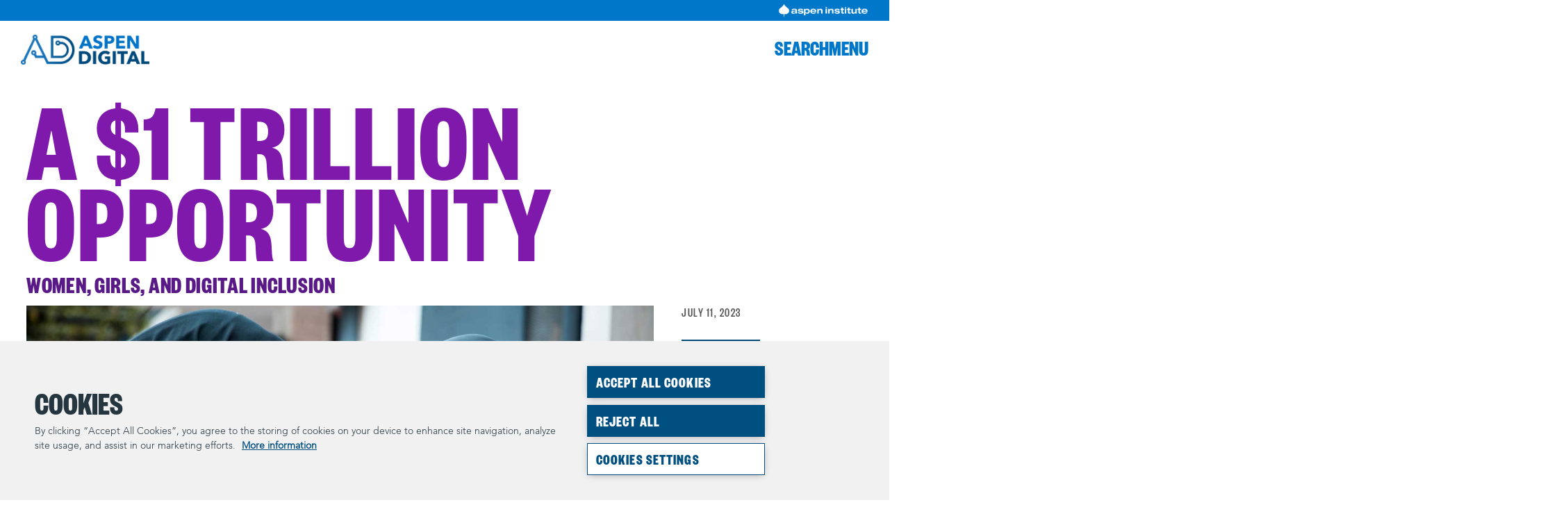

--- FILE ---
content_type: text/html; charset=UTF-8
request_url: https://www.aspendigital.org/event/a-1-trillion-opportunity/
body_size: 81195
content:
<!DOCTYPE html>
<html lang="en-US">
<head>
	<meta charset="UTF-8" /><script type="text/javascript">(window.NREUM||(NREUM={})).init={privacy:{cookies_enabled:true},ajax:{deny_list:["bam.nr-data.net"]},feature_flags:["soft_nav"],distributed_tracing:{enabled:true}};(window.NREUM||(NREUM={})).loader_config={agentID:"1588880264",accountID:"4212504",trustKey:"66686",xpid:"UAQGU1NTDBABUVBRBwUFX1EJ",licenseKey:"NRJS-5db1c66335f5719e40b",applicationID:"1513042958",browserID:"1588880264"};;/*! For license information please see nr-loader-spa-1.308.0.min.js.LICENSE.txt */
(()=>{var e,t,r={384:(e,t,r)=>{"use strict";r.d(t,{NT:()=>a,US:()=>u,Zm:()=>o,bQ:()=>d,dV:()=>c,pV:()=>l});var n=r(6154),i=r(1863),s=r(1910);const a={beacon:"bam.nr-data.net",errorBeacon:"bam.nr-data.net"};function o(){return n.gm.NREUM||(n.gm.NREUM={}),void 0===n.gm.newrelic&&(n.gm.newrelic=n.gm.NREUM),n.gm.NREUM}function c(){let e=o();return e.o||(e.o={ST:n.gm.setTimeout,SI:n.gm.setImmediate||n.gm.setInterval,CT:n.gm.clearTimeout,XHR:n.gm.XMLHttpRequest,REQ:n.gm.Request,EV:n.gm.Event,PR:n.gm.Promise,MO:n.gm.MutationObserver,FETCH:n.gm.fetch,WS:n.gm.WebSocket},(0,s.i)(...Object.values(e.o))),e}function d(e,t){let r=o();r.initializedAgents??={},t.initializedAt={ms:(0,i.t)(),date:new Date},r.initializedAgents[e]=t}function u(e,t){o()[e]=t}function l(){return function(){let e=o();const t=e.info||{};e.info={beacon:a.beacon,errorBeacon:a.errorBeacon,...t}}(),function(){let e=o();const t=e.init||{};e.init={...t}}(),c(),function(){let e=o();const t=e.loader_config||{};e.loader_config={...t}}(),o()}},782:(e,t,r)=>{"use strict";r.d(t,{T:()=>n});const n=r(860).K7.pageViewTiming},860:(e,t,r)=>{"use strict";r.d(t,{$J:()=>u,K7:()=>c,P3:()=>d,XX:()=>i,Yy:()=>o,df:()=>s,qY:()=>n,v4:()=>a});const n="events",i="jserrors",s="browser/blobs",a="rum",o="browser/logs",c={ajax:"ajax",genericEvents:"generic_events",jserrors:i,logging:"logging",metrics:"metrics",pageAction:"page_action",pageViewEvent:"page_view_event",pageViewTiming:"page_view_timing",sessionReplay:"session_replay",sessionTrace:"session_trace",softNav:"soft_navigations",spa:"spa"},d={[c.pageViewEvent]:1,[c.pageViewTiming]:2,[c.metrics]:3,[c.jserrors]:4,[c.spa]:5,[c.ajax]:6,[c.sessionTrace]:7,[c.softNav]:8,[c.sessionReplay]:9,[c.logging]:10,[c.genericEvents]:11},u={[c.pageViewEvent]:a,[c.pageViewTiming]:n,[c.ajax]:n,[c.spa]:n,[c.softNav]:n,[c.metrics]:i,[c.jserrors]:i,[c.sessionTrace]:s,[c.sessionReplay]:s,[c.logging]:o,[c.genericEvents]:"ins"}},944:(e,t,r)=>{"use strict";r.d(t,{R:()=>i});var n=r(3241);function i(e,t){"function"==typeof console.debug&&(console.debug("New Relic Warning: https://github.com/newrelic/newrelic-browser-agent/blob/main/docs/warning-codes.md#".concat(e),t),(0,n.W)({agentIdentifier:null,drained:null,type:"data",name:"warn",feature:"warn",data:{code:e,secondary:t}}))}},993:(e,t,r)=>{"use strict";r.d(t,{A$:()=>s,ET:()=>a,TZ:()=>o,p_:()=>i});var n=r(860);const i={ERROR:"ERROR",WARN:"WARN",INFO:"INFO",DEBUG:"DEBUG",TRACE:"TRACE"},s={OFF:0,ERROR:1,WARN:2,INFO:3,DEBUG:4,TRACE:5},a="log",o=n.K7.logging},1541:(e,t,r)=>{"use strict";r.d(t,{U:()=>i,f:()=>n});const n={MFE:"MFE",BA:"BA"};function i(e,t){if(2!==t?.harvestEndpointVersion)return{};const r=t.agentRef.runtime.appMetadata.agents[0].entityGuid;return e?{"source.id":e.id,"source.name":e.name,"source.type":e.type,"parent.id":e.parent?.id||r,"parent.type":e.parent?.type||n.BA}:{"entity.guid":r,appId:t.agentRef.info.applicationID}}},1687:(e,t,r)=>{"use strict";r.d(t,{Ak:()=>d,Ze:()=>h,x3:()=>u});var n=r(3241),i=r(7836),s=r(3606),a=r(860),o=r(2646);const c={};function d(e,t){const r={staged:!1,priority:a.P3[t]||0};l(e),c[e].get(t)||c[e].set(t,r)}function u(e,t){e&&c[e]&&(c[e].get(t)&&c[e].delete(t),p(e,t,!1),c[e].size&&f(e))}function l(e){if(!e)throw new Error("agentIdentifier required");c[e]||(c[e]=new Map)}function h(e="",t="feature",r=!1){if(l(e),!e||!c[e].get(t)||r)return p(e,t);c[e].get(t).staged=!0,f(e)}function f(e){const t=Array.from(c[e]);t.every(([e,t])=>t.staged)&&(t.sort((e,t)=>e[1].priority-t[1].priority),t.forEach(([t])=>{c[e].delete(t),p(e,t)}))}function p(e,t,r=!0){const a=e?i.ee.get(e):i.ee,c=s.i.handlers;if(!a.aborted&&a.backlog&&c){if((0,n.W)({agentIdentifier:e,type:"lifecycle",name:"drain",feature:t}),r){const e=a.backlog[t],r=c[t];if(r){for(let t=0;e&&t<e.length;++t)g(e[t],r);Object.entries(r).forEach(([e,t])=>{Object.values(t||{}).forEach(t=>{t[0]?.on&&t[0]?.context()instanceof o.y&&t[0].on(e,t[1])})})}}a.isolatedBacklog||delete c[t],a.backlog[t]=null,a.emit("drain-"+t,[])}}function g(e,t){var r=e[1];Object.values(t[r]||{}).forEach(t=>{var r=e[0];if(t[0]===r){var n=t[1],i=e[3],s=e[2];n.apply(i,s)}})}},1738:(e,t,r)=>{"use strict";r.d(t,{U:()=>f,Y:()=>h});var n=r(3241),i=r(9908),s=r(1863),a=r(944),o=r(5701),c=r(3969),d=r(8362),u=r(860),l=r(4261);function h(e,t,r,s){const h=s||r;!h||h[e]&&h[e]!==d.d.prototype[e]||(h[e]=function(){(0,i.p)(c.xV,["API/"+e+"/called"],void 0,u.K7.metrics,r.ee),(0,n.W)({agentIdentifier:r.agentIdentifier,drained:!!o.B?.[r.agentIdentifier],type:"data",name:"api",feature:l.Pl+e,data:{}});try{return t.apply(this,arguments)}catch(e){(0,a.R)(23,e)}})}function f(e,t,r,n,a){const o=e.info;null===r?delete o.jsAttributes[t]:o.jsAttributes[t]=r,(a||null===r)&&(0,i.p)(l.Pl+n,[(0,s.t)(),t,r],void 0,"session",e.ee)}},1741:(e,t,r)=>{"use strict";r.d(t,{W:()=>s});var n=r(944),i=r(4261);class s{#e(e,...t){if(this[e]!==s.prototype[e])return this[e](...t);(0,n.R)(35,e)}addPageAction(e,t){return this.#e(i.hG,e,t)}register(e){return this.#e(i.eY,e)}recordCustomEvent(e,t){return this.#e(i.fF,e,t)}setPageViewName(e,t){return this.#e(i.Fw,e,t)}setCustomAttribute(e,t,r){return this.#e(i.cD,e,t,r)}noticeError(e,t){return this.#e(i.o5,e,t)}setUserId(e,t=!1){return this.#e(i.Dl,e,t)}setApplicationVersion(e){return this.#e(i.nb,e)}setErrorHandler(e){return this.#e(i.bt,e)}addRelease(e,t){return this.#e(i.k6,e,t)}log(e,t){return this.#e(i.$9,e,t)}start(){return this.#e(i.d3)}finished(e){return this.#e(i.BL,e)}recordReplay(){return this.#e(i.CH)}pauseReplay(){return this.#e(i.Tb)}addToTrace(e){return this.#e(i.U2,e)}setCurrentRouteName(e){return this.#e(i.PA,e)}interaction(e){return this.#e(i.dT,e)}wrapLogger(e,t,r){return this.#e(i.Wb,e,t,r)}measure(e,t){return this.#e(i.V1,e,t)}consent(e){return this.#e(i.Pv,e)}}},1863:(e,t,r)=>{"use strict";function n(){return Math.floor(performance.now())}r.d(t,{t:()=>n})},1910:(e,t,r)=>{"use strict";r.d(t,{i:()=>s});var n=r(944);const i=new Map;function s(...e){return e.every(e=>{if(i.has(e))return i.get(e);const t="function"==typeof e?e.toString():"",r=t.includes("[native code]"),s=t.includes("nrWrapper");return r||s||(0,n.R)(64,e?.name||t),i.set(e,r),r})}},2555:(e,t,r)=>{"use strict";r.d(t,{D:()=>o,f:()=>a});var n=r(384),i=r(8122);const s={beacon:n.NT.beacon,errorBeacon:n.NT.errorBeacon,licenseKey:void 0,applicationID:void 0,sa:void 0,queueTime:void 0,applicationTime:void 0,ttGuid:void 0,user:void 0,account:void 0,product:void 0,extra:void 0,jsAttributes:{},userAttributes:void 0,atts:void 0,transactionName:void 0,tNamePlain:void 0};function a(e){try{return!!e.licenseKey&&!!e.errorBeacon&&!!e.applicationID}catch(e){return!1}}const o=e=>(0,i.a)(e,s)},2614:(e,t,r)=>{"use strict";r.d(t,{BB:()=>a,H3:()=>n,g:()=>d,iL:()=>c,tS:()=>o,uh:()=>i,wk:()=>s});const n="NRBA",i="SESSION",s=144e5,a=18e5,o={STARTED:"session-started",PAUSE:"session-pause",RESET:"session-reset",RESUME:"session-resume",UPDATE:"session-update"},c={SAME_TAB:"same-tab",CROSS_TAB:"cross-tab"},d={OFF:0,FULL:1,ERROR:2}},2646:(e,t,r)=>{"use strict";r.d(t,{y:()=>n});class n{constructor(e){this.contextId=e}}},2843:(e,t,r)=>{"use strict";r.d(t,{G:()=>s,u:()=>i});var n=r(3878);function i(e,t=!1,r,i){(0,n.DD)("visibilitychange",function(){if(t)return void("hidden"===document.visibilityState&&e());e(document.visibilityState)},r,i)}function s(e,t,r){(0,n.sp)("pagehide",e,t,r)}},3241:(e,t,r)=>{"use strict";r.d(t,{W:()=>s});var n=r(6154);const i="newrelic";function s(e={}){try{n.gm.dispatchEvent(new CustomEvent(i,{detail:e}))}catch(e){}}},3304:(e,t,r)=>{"use strict";r.d(t,{A:()=>s});var n=r(7836);const i=()=>{const e=new WeakSet;return(t,r)=>{if("object"==typeof r&&null!==r){if(e.has(r))return;e.add(r)}return r}};function s(e){try{return JSON.stringify(e,i())??""}catch(e){try{n.ee.emit("internal-error",[e])}catch(e){}return""}}},3333:(e,t,r)=>{"use strict";r.d(t,{$v:()=>u,TZ:()=>n,Xh:()=>c,Zp:()=>i,kd:()=>d,mq:()=>o,nf:()=>a,qN:()=>s});const n=r(860).K7.genericEvents,i=["auxclick","click","copy","keydown","paste","scrollend"],s=["focus","blur"],a=4,o=1e3,c=2e3,d=["PageAction","UserAction","BrowserPerformance"],u={RESOURCES:"experimental.resources",REGISTER:"register"}},3434:(e,t,r)=>{"use strict";r.d(t,{Jt:()=>s,YM:()=>d});var n=r(7836),i=r(5607);const s="nr@original:".concat(i.W),a=50;var o=Object.prototype.hasOwnProperty,c=!1;function d(e,t){return e||(e=n.ee),r.inPlace=function(e,t,n,i,s){n||(n="");const a="-"===n.charAt(0);for(let o=0;o<t.length;o++){const c=t[o],d=e[c];l(d)||(e[c]=r(d,a?c+n:n,i,c,s))}},r.flag=s,r;function r(t,r,n,c,d){return l(t)?t:(r||(r=""),nrWrapper[s]=t,function(e,t,r){if(Object.defineProperty&&Object.keys)try{return Object.keys(e).forEach(function(r){Object.defineProperty(t,r,{get:function(){return e[r]},set:function(t){return e[r]=t,t}})}),t}catch(e){u([e],r)}for(var n in e)o.call(e,n)&&(t[n]=e[n])}(t,nrWrapper,e),nrWrapper);function nrWrapper(){var s,o,l,h;let f;try{o=this,s=[...arguments],l="function"==typeof n?n(s,o):n||{}}catch(t){u([t,"",[s,o,c],l],e)}i(r+"start",[s,o,c],l,d);const p=performance.now();let g;try{return h=t.apply(o,s),g=performance.now(),h}catch(e){throw g=performance.now(),i(r+"err",[s,o,e],l,d),f=e,f}finally{const e=g-p,t={start:p,end:g,duration:e,isLongTask:e>=a,methodName:c,thrownError:f};t.isLongTask&&i("long-task",[t,o],l,d),i(r+"end",[s,o,h],l,d)}}}function i(r,n,i,s){if(!c||t){var a=c;c=!0;try{e.emit(r,n,i,t,s)}catch(t){u([t,r,n,i],e)}c=a}}}function u(e,t){t||(t=n.ee);try{t.emit("internal-error",e)}catch(e){}}function l(e){return!(e&&"function"==typeof e&&e.apply&&!e[s])}},3606:(e,t,r)=>{"use strict";r.d(t,{i:()=>s});var n=r(9908);s.on=a;var i=s.handlers={};function s(e,t,r,s){a(s||n.d,i,e,t,r)}function a(e,t,r,i,s){s||(s="feature"),e||(e=n.d);var a=t[s]=t[s]||{};(a[r]=a[r]||[]).push([e,i])}},3738:(e,t,r)=>{"use strict";r.d(t,{He:()=>i,Kp:()=>o,Lc:()=>d,Rz:()=>u,TZ:()=>n,bD:()=>s,d3:()=>a,jx:()=>l,sl:()=>h,uP:()=>c});const n=r(860).K7.sessionTrace,i="bstResource",s="resource",a="-start",o="-end",c="fn"+a,d="fn"+o,u="pushState",l=1e3,h=3e4},3785:(e,t,r)=>{"use strict";r.d(t,{R:()=>c,b:()=>d});var n=r(9908),i=r(1863),s=r(860),a=r(3969),o=r(993);function c(e,t,r={},c=o.p_.INFO,d=!0,u,l=(0,i.t)()){(0,n.p)(a.xV,["API/logging/".concat(c.toLowerCase(),"/called")],void 0,s.K7.metrics,e),(0,n.p)(o.ET,[l,t,r,c,d,u],void 0,s.K7.logging,e)}function d(e){return"string"==typeof e&&Object.values(o.p_).some(t=>t===e.toUpperCase().trim())}},3878:(e,t,r)=>{"use strict";function n(e,t){return{capture:e,passive:!1,signal:t}}function i(e,t,r=!1,i){window.addEventListener(e,t,n(r,i))}function s(e,t,r=!1,i){document.addEventListener(e,t,n(r,i))}r.d(t,{DD:()=>s,jT:()=>n,sp:()=>i})},3962:(e,t,r)=>{"use strict";r.d(t,{AM:()=>a,O2:()=>l,OV:()=>s,Qu:()=>h,TZ:()=>c,ih:()=>f,pP:()=>o,t1:()=>u,tC:()=>i,wD:()=>d});var n=r(860);const i=["click","keydown","submit"],s="popstate",a="api",o="initialPageLoad",c=n.K7.softNav,d=5e3,u=500,l={INITIAL_PAGE_LOAD:"",ROUTE_CHANGE:1,UNSPECIFIED:2},h={INTERACTION:1,AJAX:2,CUSTOM_END:3,CUSTOM_TRACER:4},f={IP:"in progress",PF:"pending finish",FIN:"finished",CAN:"cancelled"}},3969:(e,t,r)=>{"use strict";r.d(t,{TZ:()=>n,XG:()=>o,rs:()=>i,xV:()=>a,z_:()=>s});const n=r(860).K7.metrics,i="sm",s="cm",a="storeSupportabilityMetrics",o="storeEventMetrics"},4234:(e,t,r)=>{"use strict";r.d(t,{W:()=>s});var n=r(7836),i=r(1687);class s{constructor(e,t){this.agentIdentifier=e,this.ee=n.ee.get(e),this.featureName=t,this.blocked=!1}deregisterDrain(){(0,i.x3)(this.agentIdentifier,this.featureName)}}},4261:(e,t,r)=>{"use strict";r.d(t,{$9:()=>u,BL:()=>c,CH:()=>p,Dl:()=>R,Fw:()=>w,PA:()=>v,Pl:()=>n,Pv:()=>A,Tb:()=>h,U2:()=>a,V1:()=>E,Wb:()=>T,bt:()=>y,cD:()=>b,d3:()=>x,dT:()=>d,eY:()=>g,fF:()=>f,hG:()=>s,hw:()=>i,k6:()=>o,nb:()=>m,o5:()=>l});const n="api-",i=n+"ixn-",s="addPageAction",a="addToTrace",o="addRelease",c="finished",d="interaction",u="log",l="noticeError",h="pauseReplay",f="recordCustomEvent",p="recordReplay",g="register",m="setApplicationVersion",v="setCurrentRouteName",b="setCustomAttribute",y="setErrorHandler",w="setPageViewName",R="setUserId",x="start",T="wrapLogger",E="measure",A="consent"},5205:(e,t,r)=>{"use strict";r.d(t,{j:()=>S});var n=r(384),i=r(1741);var s=r(2555),a=r(3333);const o=e=>{if(!e||"string"!=typeof e)return!1;try{document.createDocumentFragment().querySelector(e)}catch{return!1}return!0};var c=r(2614),d=r(944),u=r(8122);const l="[data-nr-mask]",h=e=>(0,u.a)(e,(()=>{const e={feature_flags:[],experimental:{allow_registered_children:!1,resources:!1},mask_selector:"*",block_selector:"[data-nr-block]",mask_input_options:{color:!1,date:!1,"datetime-local":!1,email:!1,month:!1,number:!1,range:!1,search:!1,tel:!1,text:!1,time:!1,url:!1,week:!1,textarea:!1,select:!1,password:!0}};return{ajax:{deny_list:void 0,block_internal:!0,enabled:!0,autoStart:!0},api:{get allow_registered_children(){return e.feature_flags.includes(a.$v.REGISTER)||e.experimental.allow_registered_children},set allow_registered_children(t){e.experimental.allow_registered_children=t},duplicate_registered_data:!1},browser_consent_mode:{enabled:!1},distributed_tracing:{enabled:void 0,exclude_newrelic_header:void 0,cors_use_newrelic_header:void 0,cors_use_tracecontext_headers:void 0,allowed_origins:void 0},get feature_flags(){return e.feature_flags},set feature_flags(t){e.feature_flags=t},generic_events:{enabled:!0,autoStart:!0},harvest:{interval:30},jserrors:{enabled:!0,autoStart:!0},logging:{enabled:!0,autoStart:!0},metrics:{enabled:!0,autoStart:!0},obfuscate:void 0,page_action:{enabled:!0},page_view_event:{enabled:!0,autoStart:!0},page_view_timing:{enabled:!0,autoStart:!0},performance:{capture_marks:!1,capture_measures:!1,capture_detail:!0,resources:{get enabled(){return e.feature_flags.includes(a.$v.RESOURCES)||e.experimental.resources},set enabled(t){e.experimental.resources=t},asset_types:[],first_party_domains:[],ignore_newrelic:!0}},privacy:{cookies_enabled:!0},proxy:{assets:void 0,beacon:void 0},session:{expiresMs:c.wk,inactiveMs:c.BB},session_replay:{autoStart:!0,enabled:!1,preload:!1,sampling_rate:10,error_sampling_rate:100,collect_fonts:!1,inline_images:!1,fix_stylesheets:!0,mask_all_inputs:!0,get mask_text_selector(){return e.mask_selector},set mask_text_selector(t){o(t)?e.mask_selector="".concat(t,",").concat(l):""===t||null===t?e.mask_selector=l:(0,d.R)(5,t)},get block_class(){return"nr-block"},get ignore_class(){return"nr-ignore"},get mask_text_class(){return"nr-mask"},get block_selector(){return e.block_selector},set block_selector(t){o(t)?e.block_selector+=",".concat(t):""!==t&&(0,d.R)(6,t)},get mask_input_options(){return e.mask_input_options},set mask_input_options(t){t&&"object"==typeof t?e.mask_input_options={...t,password:!0}:(0,d.R)(7,t)}},session_trace:{enabled:!0,autoStart:!0},soft_navigations:{enabled:!0,autoStart:!0},spa:{enabled:!0,autoStart:!0},ssl:void 0,user_actions:{enabled:!0,elementAttributes:["id","className","tagName","type"]}}})());var f=r(6154),p=r(9324);let g=0;const m={buildEnv:p.F3,distMethod:p.Xs,version:p.xv,originTime:f.WN},v={consented:!1},b={appMetadata:{},get consented(){return this.session?.state?.consent||v.consented},set consented(e){v.consented=e},customTransaction:void 0,denyList:void 0,disabled:!1,harvester:void 0,isolatedBacklog:!1,isRecording:!1,loaderType:void 0,maxBytes:3e4,obfuscator:void 0,onerror:void 0,ptid:void 0,releaseIds:{},session:void 0,timeKeeper:void 0,registeredEntities:[],jsAttributesMetadata:{bytes:0},get harvestCount(){return++g}},y=e=>{const t=(0,u.a)(e,b),r=Object.keys(m).reduce((e,t)=>(e[t]={value:m[t],writable:!1,configurable:!0,enumerable:!0},e),{});return Object.defineProperties(t,r)};var w=r(5701);const R=e=>{const t=e.startsWith("http");e+="/",r.p=t?e:"https://"+e};var x=r(7836),T=r(3241);const E={accountID:void 0,trustKey:void 0,agentID:void 0,licenseKey:void 0,applicationID:void 0,xpid:void 0},A=e=>(0,u.a)(e,E),_=new Set;function S(e,t={},r,a){let{init:o,info:c,loader_config:d,runtime:u={},exposed:l=!0}=t;if(!c){const e=(0,n.pV)();o=e.init,c=e.info,d=e.loader_config}e.init=h(o||{}),e.loader_config=A(d||{}),c.jsAttributes??={},f.bv&&(c.jsAttributes.isWorker=!0),e.info=(0,s.D)(c);const p=e.init,g=[c.beacon,c.errorBeacon];_.has(e.agentIdentifier)||(p.proxy.assets&&(R(p.proxy.assets),g.push(p.proxy.assets)),p.proxy.beacon&&g.push(p.proxy.beacon),e.beacons=[...g],function(e){const t=(0,n.pV)();Object.getOwnPropertyNames(i.W.prototype).forEach(r=>{const n=i.W.prototype[r];if("function"!=typeof n||"constructor"===n)return;let s=t[r];e[r]&&!1!==e.exposed&&"micro-agent"!==e.runtime?.loaderType&&(t[r]=(...t)=>{const n=e[r](...t);return s?s(...t):n})})}(e),(0,n.US)("activatedFeatures",w.B)),u.denyList=[...p.ajax.deny_list||[],...p.ajax.block_internal?g:[]],u.ptid=e.agentIdentifier,u.loaderType=r,e.runtime=y(u),_.has(e.agentIdentifier)||(e.ee=x.ee.get(e.agentIdentifier),e.exposed=l,(0,T.W)({agentIdentifier:e.agentIdentifier,drained:!!w.B?.[e.agentIdentifier],type:"lifecycle",name:"initialize",feature:void 0,data:e.config})),_.add(e.agentIdentifier)}},5270:(e,t,r)=>{"use strict";r.d(t,{Aw:()=>a,SR:()=>s,rF:()=>o});var n=r(384),i=r(7767);function s(e){return!!(0,n.dV)().o.MO&&(0,i.V)(e)&&!0===e?.session_trace.enabled}function a(e){return!0===e?.session_replay.preload&&s(e)}function o(e,t){try{if("string"==typeof t?.type){if("password"===t.type.toLowerCase())return"*".repeat(e?.length||0);if(void 0!==t?.dataset?.nrUnmask||t?.classList?.contains("nr-unmask"))return e}}catch(e){}return"string"==typeof e?e.replace(/[\S]/g,"*"):"*".repeat(e?.length||0)}},5289:(e,t,r)=>{"use strict";r.d(t,{GG:()=>a,Qr:()=>c,sB:()=>o});var n=r(3878),i=r(6389);function s(){return"undefined"==typeof document||"complete"===document.readyState}function a(e,t){if(s())return e();const r=(0,i.J)(e),a=setInterval(()=>{s()&&(clearInterval(a),r())},500);(0,n.sp)("load",r,t)}function o(e){if(s())return e();(0,n.DD)("DOMContentLoaded",e)}function c(e){if(s())return e();(0,n.sp)("popstate",e)}},5607:(e,t,r)=>{"use strict";r.d(t,{W:()=>n});const n=(0,r(9566).bz)()},5701:(e,t,r)=>{"use strict";r.d(t,{B:()=>s,t:()=>a});var n=r(3241);const i=new Set,s={};function a(e,t){const r=t.agentIdentifier;s[r]??={},e&&"object"==typeof e&&(i.has(r)||(t.ee.emit("rumresp",[e]),s[r]=e,i.add(r),(0,n.W)({agentIdentifier:r,loaded:!0,drained:!0,type:"lifecycle",name:"load",feature:void 0,data:e})))}},6154:(e,t,r)=>{"use strict";r.d(t,{OF:()=>d,RI:()=>i,WN:()=>h,bv:()=>s,eN:()=>f,gm:()=>a,lR:()=>l,m:()=>c,mw:()=>o,sb:()=>u});var n=r(1863);const i="undefined"!=typeof window&&!!window.document,s="undefined"!=typeof WorkerGlobalScope&&("undefined"!=typeof self&&self instanceof WorkerGlobalScope&&self.navigator instanceof WorkerNavigator||"undefined"!=typeof globalThis&&globalThis instanceof WorkerGlobalScope&&globalThis.navigator instanceof WorkerNavigator),a=i?window:"undefined"!=typeof WorkerGlobalScope&&("undefined"!=typeof self&&self instanceof WorkerGlobalScope&&self||"undefined"!=typeof globalThis&&globalThis instanceof WorkerGlobalScope&&globalThis),o=Boolean("hidden"===a?.document?.visibilityState),c=""+a?.location,d=/iPad|iPhone|iPod/.test(a.navigator?.userAgent),u=d&&"undefined"==typeof SharedWorker,l=(()=>{const e=a.navigator?.userAgent?.match(/Firefox[/\s](\d+\.\d+)/);return Array.isArray(e)&&e.length>=2?+e[1]:0})(),h=Date.now()-(0,n.t)(),f=()=>"undefined"!=typeof PerformanceNavigationTiming&&a?.performance?.getEntriesByType("navigation")?.[0]?.responseStart},6344:(e,t,r)=>{"use strict";r.d(t,{BB:()=>u,Qb:()=>l,TZ:()=>i,Ug:()=>a,Vh:()=>s,_s:()=>o,bc:()=>d,yP:()=>c});var n=r(2614);const i=r(860).K7.sessionReplay,s="errorDuringReplay",a=.12,o={DomContentLoaded:0,Load:1,FullSnapshot:2,IncrementalSnapshot:3,Meta:4,Custom:5},c={[n.g.ERROR]:15e3,[n.g.FULL]:3e5,[n.g.OFF]:0},d={RESET:{message:"Session was reset",sm:"Reset"},IMPORT:{message:"Recorder failed to import",sm:"Import"},TOO_MANY:{message:"429: Too Many Requests",sm:"Too-Many"},TOO_BIG:{message:"Payload was too large",sm:"Too-Big"},CROSS_TAB:{message:"Session Entity was set to OFF on another tab",sm:"Cross-Tab"},ENTITLEMENTS:{message:"Session Replay is not allowed and will not be started",sm:"Entitlement"}},u=5e3,l={API:"api",RESUME:"resume",SWITCH_TO_FULL:"switchToFull",INITIALIZE:"initialize",PRELOAD:"preload"}},6389:(e,t,r)=>{"use strict";function n(e,t=500,r={}){const n=r?.leading||!1;let i;return(...r)=>{n&&void 0===i&&(e.apply(this,r),i=setTimeout(()=>{i=clearTimeout(i)},t)),n||(clearTimeout(i),i=setTimeout(()=>{e.apply(this,r)},t))}}function i(e){let t=!1;return(...r)=>{t||(t=!0,e.apply(this,r))}}r.d(t,{J:()=>i,s:()=>n})},6630:(e,t,r)=>{"use strict";r.d(t,{T:()=>n});const n=r(860).K7.pageViewEvent},6774:(e,t,r)=>{"use strict";r.d(t,{T:()=>n});const n=r(860).K7.jserrors},7295:(e,t,r)=>{"use strict";r.d(t,{Xv:()=>a,gX:()=>i,iW:()=>s});var n=[];function i(e){if(!e||s(e))return!1;if(0===n.length)return!0;if("*"===n[0].hostname)return!1;for(var t=0;t<n.length;t++){var r=n[t];if(r.hostname.test(e.hostname)&&r.pathname.test(e.pathname))return!1}return!0}function s(e){return void 0===e.hostname}function a(e){if(n=[],e&&e.length)for(var t=0;t<e.length;t++){let r=e[t];if(!r)continue;if("*"===r)return void(n=[{hostname:"*"}]);0===r.indexOf("http://")?r=r.substring(7):0===r.indexOf("https://")&&(r=r.substring(8));const i=r.indexOf("/");let s,a;i>0?(s=r.substring(0,i),a=r.substring(i)):(s=r,a="*");let[c]=s.split(":");n.push({hostname:o(c),pathname:o(a,!0)})}}function o(e,t=!1){const r=e.replace(/[.+?^${}()|[\]\\]/g,e=>"\\"+e).replace(/\*/g,".*?");return new RegExp((t?"^":"")+r+"$")}},7485:(e,t,r)=>{"use strict";r.d(t,{D:()=>i});var n=r(6154);function i(e){if(0===(e||"").indexOf("data:"))return{protocol:"data"};try{const t=new URL(e,location.href),r={port:t.port,hostname:t.hostname,pathname:t.pathname,search:t.search,protocol:t.protocol.slice(0,t.protocol.indexOf(":")),sameOrigin:t.protocol===n.gm?.location?.protocol&&t.host===n.gm?.location?.host};return r.port&&""!==r.port||("http:"===t.protocol&&(r.port="80"),"https:"===t.protocol&&(r.port="443")),r.pathname&&""!==r.pathname?r.pathname.startsWith("/")||(r.pathname="/".concat(r.pathname)):r.pathname="/",r}catch(e){return{}}}},7699:(e,t,r)=>{"use strict";r.d(t,{It:()=>s,KC:()=>o,No:()=>i,qh:()=>a});var n=r(860);const i=16e3,s=1e6,a="SESSION_ERROR",o={[n.K7.logging]:!0,[n.K7.genericEvents]:!1,[n.K7.jserrors]:!1,[n.K7.ajax]:!1}},7767:(e,t,r)=>{"use strict";r.d(t,{V:()=>i});var n=r(6154);const i=e=>n.RI&&!0===e?.privacy.cookies_enabled},7836:(e,t,r)=>{"use strict";r.d(t,{P:()=>o,ee:()=>c});var n=r(384),i=r(8990),s=r(2646),a=r(5607);const o="nr@context:".concat(a.W),c=function e(t,r){var n={},a={},u={},l=!1;try{l=16===r.length&&d.initializedAgents?.[r]?.runtime.isolatedBacklog}catch(e){}var h={on:p,addEventListener:p,removeEventListener:function(e,t){var r=n[e];if(!r)return;for(var i=0;i<r.length;i++)r[i]===t&&r.splice(i,1)},emit:function(e,r,n,i,s){!1!==s&&(s=!0);if(c.aborted&&!i)return;t&&s&&t.emit(e,r,n);var o=f(n);g(e).forEach(e=>{e.apply(o,r)});var d=v()[a[e]];d&&d.push([h,e,r,o]);return o},get:m,listeners:g,context:f,buffer:function(e,t){const r=v();if(t=t||"feature",h.aborted)return;Object.entries(e||{}).forEach(([e,n])=>{a[n]=t,t in r||(r[t]=[])})},abort:function(){h._aborted=!0,Object.keys(h.backlog).forEach(e=>{delete h.backlog[e]})},isBuffering:function(e){return!!v()[a[e]]},debugId:r,backlog:l?{}:t&&"object"==typeof t.backlog?t.backlog:{},isolatedBacklog:l};return Object.defineProperty(h,"aborted",{get:()=>{let e=h._aborted||!1;return e||(t&&(e=t.aborted),e)}}),h;function f(e){return e&&e instanceof s.y?e:e?(0,i.I)(e,o,()=>new s.y(o)):new s.y(o)}function p(e,t){n[e]=g(e).concat(t)}function g(e){return n[e]||[]}function m(t){return u[t]=u[t]||e(h,t)}function v(){return h.backlog}}(void 0,"globalEE"),d=(0,n.Zm)();d.ee||(d.ee=c)},8122:(e,t,r)=>{"use strict";r.d(t,{a:()=>i});var n=r(944);function i(e,t){try{if(!e||"object"!=typeof e)return(0,n.R)(3);if(!t||"object"!=typeof t)return(0,n.R)(4);const r=Object.create(Object.getPrototypeOf(t),Object.getOwnPropertyDescriptors(t)),s=0===Object.keys(r).length?e:r;for(let a in s)if(void 0!==e[a])try{if(null===e[a]){r[a]=null;continue}Array.isArray(e[a])&&Array.isArray(t[a])?r[a]=Array.from(new Set([...e[a],...t[a]])):"object"==typeof e[a]&&"object"==typeof t[a]?r[a]=i(e[a],t[a]):r[a]=e[a]}catch(e){r[a]||(0,n.R)(1,e)}return r}catch(e){(0,n.R)(2,e)}}},8139:(e,t,r)=>{"use strict";r.d(t,{u:()=>h});var n=r(7836),i=r(3434),s=r(8990),a=r(6154);const o={},c=a.gm.XMLHttpRequest,d="addEventListener",u="removeEventListener",l="nr@wrapped:".concat(n.P);function h(e){var t=function(e){return(e||n.ee).get("events")}(e);if(o[t.debugId]++)return t;o[t.debugId]=1;var r=(0,i.YM)(t,!0);function h(e){r.inPlace(e,[d,u],"-",p)}function p(e,t){return e[1]}return"getPrototypeOf"in Object&&(a.RI&&f(document,h),c&&f(c.prototype,h),f(a.gm,h)),t.on(d+"-start",function(e,t){var n=e[1];if(null!==n&&("function"==typeof n||"object"==typeof n)&&"newrelic"!==e[0]){var i=(0,s.I)(n,l,function(){var e={object:function(){if("function"!=typeof n.handleEvent)return;return n.handleEvent.apply(n,arguments)},function:n}[typeof n];return e?r(e,"fn-",null,e.name||"anonymous"):n});this.wrapped=e[1]=i}}),t.on(u+"-start",function(e){e[1]=this.wrapped||e[1]}),t}function f(e,t,...r){let n=e;for(;"object"==typeof n&&!Object.prototype.hasOwnProperty.call(n,d);)n=Object.getPrototypeOf(n);n&&t(n,...r)}},8362:(e,t,r)=>{"use strict";r.d(t,{d:()=>s});var n=r(9566),i=r(1741);class s extends i.W{agentIdentifier=(0,n.LA)(16)}},8374:(e,t,r)=>{r.nc=(()=>{try{return document?.currentScript?.nonce}catch(e){}return""})()},8990:(e,t,r)=>{"use strict";r.d(t,{I:()=>i});var n=Object.prototype.hasOwnProperty;function i(e,t,r){if(n.call(e,t))return e[t];var i=r();if(Object.defineProperty&&Object.keys)try{return Object.defineProperty(e,t,{value:i,writable:!0,enumerable:!1}),i}catch(e){}return e[t]=i,i}},9119:(e,t,r)=>{"use strict";r.d(t,{L:()=>s});var n=/([^?#]*)[^#]*(#[^?]*|$).*/,i=/([^?#]*)().*/;function s(e,t){return e?e.replace(t?n:i,"$1$2"):e}},9300:(e,t,r)=>{"use strict";r.d(t,{T:()=>n});const n=r(860).K7.ajax},9324:(e,t,r)=>{"use strict";r.d(t,{AJ:()=>a,F3:()=>i,Xs:()=>s,Yq:()=>o,xv:()=>n});const n="1.308.0",i="PROD",s="CDN",a="@newrelic/rrweb",o="1.0.1"},9566:(e,t,r)=>{"use strict";r.d(t,{LA:()=>o,ZF:()=>c,bz:()=>a,el:()=>d});var n=r(6154);const i="xxxxxxxx-xxxx-4xxx-yxxx-xxxxxxxxxxxx";function s(e,t){return e?15&e[t]:16*Math.random()|0}function a(){const e=n.gm?.crypto||n.gm?.msCrypto;let t,r=0;return e&&e.getRandomValues&&(t=e.getRandomValues(new Uint8Array(30))),i.split("").map(e=>"x"===e?s(t,r++).toString(16):"y"===e?(3&s()|8).toString(16):e).join("")}function o(e){const t=n.gm?.crypto||n.gm?.msCrypto;let r,i=0;t&&t.getRandomValues&&(r=t.getRandomValues(new Uint8Array(e)));const a=[];for(var o=0;o<e;o++)a.push(s(r,i++).toString(16));return a.join("")}function c(){return o(16)}function d(){return o(32)}},9908:(e,t,r)=>{"use strict";r.d(t,{d:()=>n,p:()=>i});var n=r(7836).ee.get("handle");function i(e,t,r,i,s){s?(s.buffer([e],i),s.emit(e,t,r)):(n.buffer([e],i),n.emit(e,t,r))}}},n={};function i(e){var t=n[e];if(void 0!==t)return t.exports;var s=n[e]={exports:{}};return r[e](s,s.exports,i),s.exports}i.m=r,i.d=(e,t)=>{for(var r in t)i.o(t,r)&&!i.o(e,r)&&Object.defineProperty(e,r,{enumerable:!0,get:t[r]})},i.f={},i.e=e=>Promise.all(Object.keys(i.f).reduce((t,r)=>(i.f[r](e,t),t),[])),i.u=e=>({212:"nr-spa-compressor",249:"nr-spa-recorder",478:"nr-spa"}[e]+"-1.308.0.min.js"),i.o=(e,t)=>Object.prototype.hasOwnProperty.call(e,t),e={},t="NRBA-1.308.0.PROD:",i.l=(r,n,s,a)=>{if(e[r])e[r].push(n);else{var o,c;if(void 0!==s)for(var d=document.getElementsByTagName("script"),u=0;u<d.length;u++){var l=d[u];if(l.getAttribute("src")==r||l.getAttribute("data-webpack")==t+s){o=l;break}}if(!o){c=!0;var h={478:"sha512-RSfSVnmHk59T/uIPbdSE0LPeqcEdF4/+XhfJdBuccH5rYMOEZDhFdtnh6X6nJk7hGpzHd9Ujhsy7lZEz/ORYCQ==",249:"sha512-ehJXhmntm85NSqW4MkhfQqmeKFulra3klDyY0OPDUE+sQ3GokHlPh1pmAzuNy//3j4ac6lzIbmXLvGQBMYmrkg==",212:"sha512-B9h4CR46ndKRgMBcK+j67uSR2RCnJfGefU+A7FrgR/k42ovXy5x/MAVFiSvFxuVeEk/pNLgvYGMp1cBSK/G6Fg=="};(o=document.createElement("script")).charset="utf-8",i.nc&&o.setAttribute("nonce",i.nc),o.setAttribute("data-webpack",t+s),o.src=r,0!==o.src.indexOf(window.location.origin+"/")&&(o.crossOrigin="anonymous"),h[a]&&(o.integrity=h[a])}e[r]=[n];var f=(t,n)=>{o.onerror=o.onload=null,clearTimeout(p);var i=e[r];if(delete e[r],o.parentNode&&o.parentNode.removeChild(o),i&&i.forEach(e=>e(n)),t)return t(n)},p=setTimeout(f.bind(null,void 0,{type:"timeout",target:o}),12e4);o.onerror=f.bind(null,o.onerror),o.onload=f.bind(null,o.onload),c&&document.head.appendChild(o)}},i.r=e=>{"undefined"!=typeof Symbol&&Symbol.toStringTag&&Object.defineProperty(e,Symbol.toStringTag,{value:"Module"}),Object.defineProperty(e,"__esModule",{value:!0})},i.p="https://js-agent.newrelic.com/",(()=>{var e={38:0,788:0};i.f.j=(t,r)=>{var n=i.o(e,t)?e[t]:void 0;if(0!==n)if(n)r.push(n[2]);else{var s=new Promise((r,i)=>n=e[t]=[r,i]);r.push(n[2]=s);var a=i.p+i.u(t),o=new Error;i.l(a,r=>{if(i.o(e,t)&&(0!==(n=e[t])&&(e[t]=void 0),n)){var s=r&&("load"===r.type?"missing":r.type),a=r&&r.target&&r.target.src;o.message="Loading chunk "+t+" failed: ("+s+": "+a+")",o.name="ChunkLoadError",o.type=s,o.request=a,n[1](o)}},"chunk-"+t,t)}};var t=(t,r)=>{var n,s,[a,o,c]=r,d=0;if(a.some(t=>0!==e[t])){for(n in o)i.o(o,n)&&(i.m[n]=o[n]);if(c)c(i)}for(t&&t(r);d<a.length;d++)s=a[d],i.o(e,s)&&e[s]&&e[s][0](),e[s]=0},r=self["webpackChunk:NRBA-1.308.0.PROD"]=self["webpackChunk:NRBA-1.308.0.PROD"]||[];r.forEach(t.bind(null,0)),r.push=t.bind(null,r.push.bind(r))})(),(()=>{"use strict";i(8374);var e=i(8362),t=i(860);const r=Object.values(t.K7);var n=i(5205);var s=i(9908),a=i(1863),o=i(4261),c=i(1738);var d=i(1687),u=i(4234),l=i(5289),h=i(6154),f=i(944),p=i(5270),g=i(7767),m=i(6389),v=i(7699);class b extends u.W{constructor(e,t){super(e.agentIdentifier,t),this.agentRef=e,this.abortHandler=void 0,this.featAggregate=void 0,this.loadedSuccessfully=void 0,this.onAggregateImported=new Promise(e=>{this.loadedSuccessfully=e}),this.deferred=Promise.resolve(),!1===e.init[this.featureName].autoStart?this.deferred=new Promise((t,r)=>{this.ee.on("manual-start-all",(0,m.J)(()=>{(0,d.Ak)(e.agentIdentifier,this.featureName),t()}))}):(0,d.Ak)(e.agentIdentifier,t)}importAggregator(e,t,r={}){if(this.featAggregate)return;const n=async()=>{let n;await this.deferred;try{if((0,g.V)(e.init)){const{setupAgentSession:t}=await i.e(478).then(i.bind(i,8766));n=t(e)}}catch(e){(0,f.R)(20,e),this.ee.emit("internal-error",[e]),(0,s.p)(v.qh,[e],void 0,this.featureName,this.ee)}try{if(!this.#t(this.featureName,n,e.init))return(0,d.Ze)(this.agentIdentifier,this.featureName),void this.loadedSuccessfully(!1);const{Aggregate:i}=await t();this.featAggregate=new i(e,r),e.runtime.harvester.initializedAggregates.push(this.featAggregate),this.loadedSuccessfully(!0)}catch(e){(0,f.R)(34,e),this.abortHandler?.(),(0,d.Ze)(this.agentIdentifier,this.featureName,!0),this.loadedSuccessfully(!1),this.ee&&this.ee.abort()}};h.RI?(0,l.GG)(()=>n(),!0):n()}#t(e,r,n){if(this.blocked)return!1;switch(e){case t.K7.sessionReplay:return(0,p.SR)(n)&&!!r;case t.K7.sessionTrace:return!!r;default:return!0}}}var y=i(6630),w=i(2614),R=i(3241);class x extends b{static featureName=y.T;constructor(e){var t;super(e,y.T),this.setupInspectionEvents(e.agentIdentifier),t=e,(0,c.Y)(o.Fw,function(e,r){"string"==typeof e&&("/"!==e.charAt(0)&&(e="/"+e),t.runtime.customTransaction=(r||"http://custom.transaction")+e,(0,s.p)(o.Pl+o.Fw,[(0,a.t)()],void 0,void 0,t.ee))},t),this.importAggregator(e,()=>i.e(478).then(i.bind(i,2467)))}setupInspectionEvents(e){const t=(t,r)=>{t&&(0,R.W)({agentIdentifier:e,timeStamp:t.timeStamp,loaded:"complete"===t.target.readyState,type:"window",name:r,data:t.target.location+""})};(0,l.sB)(e=>{t(e,"DOMContentLoaded")}),(0,l.GG)(e=>{t(e,"load")}),(0,l.Qr)(e=>{t(e,"navigate")}),this.ee.on(w.tS.UPDATE,(t,r)=>{(0,R.W)({agentIdentifier:e,type:"lifecycle",name:"session",data:r})})}}var T=i(384);class E extends e.d{constructor(e){var t;(super(),h.gm)?(this.features={},(0,T.bQ)(this.agentIdentifier,this),this.desiredFeatures=new Set(e.features||[]),this.desiredFeatures.add(x),(0,n.j)(this,e,e.loaderType||"agent"),t=this,(0,c.Y)(o.cD,function(e,r,n=!1){if("string"==typeof e){if(["string","number","boolean"].includes(typeof r)||null===r)return(0,c.U)(t,e,r,o.cD,n);(0,f.R)(40,typeof r)}else(0,f.R)(39,typeof e)},t),function(e){(0,c.Y)(o.Dl,function(t,r=!1){if("string"!=typeof t&&null!==t)return void(0,f.R)(41,typeof t);const n=e.info.jsAttributes["enduser.id"];r&&null!=n&&n!==t?(0,s.p)(o.Pl+"setUserIdAndResetSession",[t],void 0,"session",e.ee):(0,c.U)(e,"enduser.id",t,o.Dl,!0)},e)}(this),function(e){(0,c.Y)(o.nb,function(t){if("string"==typeof t||null===t)return(0,c.U)(e,"application.version",t,o.nb,!1);(0,f.R)(42,typeof t)},e)}(this),function(e){(0,c.Y)(o.d3,function(){e.ee.emit("manual-start-all")},e)}(this),function(e){(0,c.Y)(o.Pv,function(t=!0){if("boolean"==typeof t){if((0,s.p)(o.Pl+o.Pv,[t],void 0,"session",e.ee),e.runtime.consented=t,t){const t=e.features.page_view_event;t.onAggregateImported.then(e=>{const r=t.featAggregate;e&&!r.sentRum&&r.sendRum()})}}else(0,f.R)(65,typeof t)},e)}(this),this.run()):(0,f.R)(21)}get config(){return{info:this.info,init:this.init,loader_config:this.loader_config,runtime:this.runtime}}get api(){return this}run(){try{const e=function(e){const t={};return r.forEach(r=>{t[r]=!!e[r]?.enabled}),t}(this.init),n=[...this.desiredFeatures];n.sort((e,r)=>t.P3[e.featureName]-t.P3[r.featureName]),n.forEach(r=>{if(!e[r.featureName]&&r.featureName!==t.K7.pageViewEvent)return;if(r.featureName===t.K7.spa)return void(0,f.R)(67);const n=function(e){switch(e){case t.K7.ajax:return[t.K7.jserrors];case t.K7.sessionTrace:return[t.K7.ajax,t.K7.pageViewEvent];case t.K7.sessionReplay:return[t.K7.sessionTrace];case t.K7.pageViewTiming:return[t.K7.pageViewEvent];default:return[]}}(r.featureName).filter(e=>!(e in this.features));n.length>0&&(0,f.R)(36,{targetFeature:r.featureName,missingDependencies:n}),this.features[r.featureName]=new r(this)})}catch(e){(0,f.R)(22,e);for(const e in this.features)this.features[e].abortHandler?.();const t=(0,T.Zm)();delete t.initializedAgents[this.agentIdentifier]?.features,delete this.sharedAggregator;return t.ee.get(this.agentIdentifier).abort(),!1}}}var A=i(2843),_=i(782);class S extends b{static featureName=_.T;constructor(e){super(e,_.T),h.RI&&((0,A.u)(()=>(0,s.p)("docHidden",[(0,a.t)()],void 0,_.T,this.ee),!0),(0,A.G)(()=>(0,s.p)("winPagehide",[(0,a.t)()],void 0,_.T,this.ee)),this.importAggregator(e,()=>i.e(478).then(i.bind(i,9917))))}}var O=i(3969);class I extends b{static featureName=O.TZ;constructor(e){super(e,O.TZ),h.RI&&document.addEventListener("securitypolicyviolation",e=>{(0,s.p)(O.xV,["Generic/CSPViolation/Detected"],void 0,this.featureName,this.ee)}),this.importAggregator(e,()=>i.e(478).then(i.bind(i,6555)))}}var N=i(6774),P=i(3878),k=i(3304);class D{constructor(e,t,r,n,i){this.name="UncaughtError",this.message="string"==typeof e?e:(0,k.A)(e),this.sourceURL=t,this.line=r,this.column=n,this.__newrelic=i}}function C(e){return M(e)?e:new D(void 0!==e?.message?e.message:e,e?.filename||e?.sourceURL,e?.lineno||e?.line,e?.colno||e?.col,e?.__newrelic,e?.cause)}function j(e){const t="Unhandled Promise Rejection: ";if(!e?.reason)return;if(M(e.reason)){try{e.reason.message.startsWith(t)||(e.reason.message=t+e.reason.message)}catch(e){}return C(e.reason)}const r=C(e.reason);return(r.message||"").startsWith(t)||(r.message=t+r.message),r}function L(e){if(e.error instanceof SyntaxError&&!/:\d+$/.test(e.error.stack?.trim())){const t=new D(e.message,e.filename,e.lineno,e.colno,e.error.__newrelic,e.cause);return t.name=SyntaxError.name,t}return M(e.error)?e.error:C(e)}function M(e){return e instanceof Error&&!!e.stack}function H(e,r,n,i,o=(0,a.t)()){"string"==typeof e&&(e=new Error(e)),(0,s.p)("err",[e,o,!1,r,n.runtime.isRecording,void 0,i],void 0,t.K7.jserrors,n.ee),(0,s.p)("uaErr",[],void 0,t.K7.genericEvents,n.ee)}var B=i(1541),K=i(993),W=i(3785);function U(e,{customAttributes:t={},level:r=K.p_.INFO}={},n,i,s=(0,a.t)()){(0,W.R)(n.ee,e,t,r,!1,i,s)}function F(e,r,n,i,c=(0,a.t)()){(0,s.p)(o.Pl+o.hG,[c,e,r,i],void 0,t.K7.genericEvents,n.ee)}function V(e,r,n,i,c=(0,a.t)()){const{start:d,end:u,customAttributes:l}=r||{},h={customAttributes:l||{}};if("object"!=typeof h.customAttributes||"string"!=typeof e||0===e.length)return void(0,f.R)(57);const p=(e,t)=>null==e?t:"number"==typeof e?e:e instanceof PerformanceMark?e.startTime:Number.NaN;if(h.start=p(d,0),h.end=p(u,c),Number.isNaN(h.start)||Number.isNaN(h.end))(0,f.R)(57);else{if(h.duration=h.end-h.start,!(h.duration<0))return(0,s.p)(o.Pl+o.V1,[h,e,i],void 0,t.K7.genericEvents,n.ee),h;(0,f.R)(58)}}function G(e,r={},n,i,c=(0,a.t)()){(0,s.p)(o.Pl+o.fF,[c,e,r,i],void 0,t.K7.genericEvents,n.ee)}function z(e){(0,c.Y)(o.eY,function(t){return Y(e,t)},e)}function Y(e,r,n){(0,f.R)(54,"newrelic.register"),r||={},r.type=B.f.MFE,r.licenseKey||=e.info.licenseKey,r.blocked=!1,r.parent=n||{},Array.isArray(r.tags)||(r.tags=[]);const i={};r.tags.forEach(e=>{"name"!==e&&"id"!==e&&(i["source.".concat(e)]=!0)}),r.isolated??=!0;let o=()=>{};const c=e.runtime.registeredEntities;if(!r.isolated){const e=c.find(({metadata:{target:{id:e}}})=>e===r.id&&!r.isolated);if(e)return e}const d=e=>{r.blocked=!0,o=e};function u(e){return"string"==typeof e&&!!e.trim()&&e.trim().length<501||"number"==typeof e}e.init.api.allow_registered_children||d((0,m.J)(()=>(0,f.R)(55))),u(r.id)&&u(r.name)||d((0,m.J)(()=>(0,f.R)(48,r)));const l={addPageAction:(t,n={})=>g(F,[t,{...i,...n},e],r),deregister:()=>{d((0,m.J)(()=>(0,f.R)(68)))},log:(t,n={})=>g(U,[t,{...n,customAttributes:{...i,...n.customAttributes||{}}},e],r),measure:(t,n={})=>g(V,[t,{...n,customAttributes:{...i,...n.customAttributes||{}}},e],r),noticeError:(t,n={})=>g(H,[t,{...i,...n},e],r),register:(t={})=>g(Y,[e,t],l.metadata.target),recordCustomEvent:(t,n={})=>g(G,[t,{...i,...n},e],r),setApplicationVersion:e=>p("application.version",e),setCustomAttribute:(e,t)=>p(e,t),setUserId:e=>p("enduser.id",e),metadata:{customAttributes:i,target:r}},h=()=>(r.blocked&&o(),r.blocked);h()||c.push(l);const p=(e,t)=>{h()||(i[e]=t)},g=(r,n,i)=>{if(h())return;const o=(0,a.t)();(0,s.p)(O.xV,["API/register/".concat(r.name,"/called")],void 0,t.K7.metrics,e.ee);try{if(e.init.api.duplicate_registered_data&&"register"!==r.name){let e=n;if(n[1]instanceof Object){const t={"child.id":i.id,"child.type":i.type};e="customAttributes"in n[1]?[n[0],{...n[1],customAttributes:{...n[1].customAttributes,...t}},...n.slice(2)]:[n[0],{...n[1],...t},...n.slice(2)]}r(...e,void 0,o)}return r(...n,i,o)}catch(e){(0,f.R)(50,e)}};return l}class Z extends b{static featureName=N.T;constructor(e){var t;super(e,N.T),t=e,(0,c.Y)(o.o5,(e,r)=>H(e,r,t),t),function(e){(0,c.Y)(o.bt,function(t){e.runtime.onerror=t},e)}(e),function(e){let t=0;(0,c.Y)(o.k6,function(e,r){++t>10||(this.runtime.releaseIds[e.slice(-200)]=(""+r).slice(-200))},e)}(e),z(e);try{this.removeOnAbort=new AbortController}catch(e){}this.ee.on("internal-error",(t,r)=>{this.abortHandler&&(0,s.p)("ierr",[C(t),(0,a.t)(),!0,{},e.runtime.isRecording,r],void 0,this.featureName,this.ee)}),h.gm.addEventListener("unhandledrejection",t=>{this.abortHandler&&(0,s.p)("err",[j(t),(0,a.t)(),!1,{unhandledPromiseRejection:1},e.runtime.isRecording],void 0,this.featureName,this.ee)},(0,P.jT)(!1,this.removeOnAbort?.signal)),h.gm.addEventListener("error",t=>{this.abortHandler&&(0,s.p)("err",[L(t),(0,a.t)(),!1,{},e.runtime.isRecording],void 0,this.featureName,this.ee)},(0,P.jT)(!1,this.removeOnAbort?.signal)),this.abortHandler=this.#r,this.importAggregator(e,()=>i.e(478).then(i.bind(i,2176)))}#r(){this.removeOnAbort?.abort(),this.abortHandler=void 0}}var q=i(8990);let X=1;function J(e){const t=typeof e;return!e||"object"!==t&&"function"!==t?-1:e===h.gm?0:(0,q.I)(e,"nr@id",function(){return X++})}function Q(e){if("string"==typeof e&&e.length)return e.length;if("object"==typeof e){if("undefined"!=typeof ArrayBuffer&&e instanceof ArrayBuffer&&e.byteLength)return e.byteLength;if("undefined"!=typeof Blob&&e instanceof Blob&&e.size)return e.size;if(!("undefined"!=typeof FormData&&e instanceof FormData))try{return(0,k.A)(e).length}catch(e){return}}}var ee=i(8139),te=i(7836),re=i(3434);const ne={},ie=["open","send"];function se(e){var t=e||te.ee;const r=function(e){return(e||te.ee).get("xhr")}(t);if(void 0===h.gm.XMLHttpRequest)return r;if(ne[r.debugId]++)return r;ne[r.debugId]=1,(0,ee.u)(t);var n=(0,re.YM)(r),i=h.gm.XMLHttpRequest,s=h.gm.MutationObserver,a=h.gm.Promise,o=h.gm.setInterval,c="readystatechange",d=["onload","onerror","onabort","onloadstart","onloadend","onprogress","ontimeout"],u=[],l=h.gm.XMLHttpRequest=function(e){const t=new i(e),s=r.context(t);try{r.emit("new-xhr",[t],s),t.addEventListener(c,(a=s,function(){var e=this;e.readyState>3&&!a.resolved&&(a.resolved=!0,r.emit("xhr-resolved",[],e)),n.inPlace(e,d,"fn-",y)}),(0,P.jT)(!1))}catch(e){(0,f.R)(15,e);try{r.emit("internal-error",[e])}catch(e){}}var a;return t};function p(e,t){n.inPlace(t,["onreadystatechange"],"fn-",y)}if(function(e,t){for(var r in e)t[r]=e[r]}(i,l),l.prototype=i.prototype,n.inPlace(l.prototype,ie,"-xhr-",y),r.on("send-xhr-start",function(e,t){p(e,t),function(e){u.push(e),s&&(g?g.then(b):o?o(b):(m=-m,v.data=m))}(t)}),r.on("open-xhr-start",p),s){var g=a&&a.resolve();if(!o&&!a){var m=1,v=document.createTextNode(m);new s(b).observe(v,{characterData:!0})}}else t.on("fn-end",function(e){e[0]&&e[0].type===c||b()});function b(){for(var e=0;e<u.length;e++)p(0,u[e]);u.length&&(u=[])}function y(e,t){return t}return r}var ae="fetch-",oe=ae+"body-",ce=["arrayBuffer","blob","json","text","formData"],de=h.gm.Request,ue=h.gm.Response,le="prototype";const he={};function fe(e){const t=function(e){return(e||te.ee).get("fetch")}(e);if(!(de&&ue&&h.gm.fetch))return t;if(he[t.debugId]++)return t;function r(e,r,n){var i=e[r];"function"==typeof i&&(e[r]=function(){var e,r=[...arguments],s={};t.emit(n+"before-start",[r],s),s[te.P]&&s[te.P].dt&&(e=s[te.P].dt);var a=i.apply(this,r);return t.emit(n+"start",[r,e],a),a.then(function(e){return t.emit(n+"end",[null,e],a),e},function(e){throw t.emit(n+"end",[e],a),e})})}return he[t.debugId]=1,ce.forEach(e=>{r(de[le],e,oe),r(ue[le],e,oe)}),r(h.gm,"fetch",ae),t.on(ae+"end",function(e,r){var n=this;if(r){var i=r.headers.get("content-length");null!==i&&(n.rxSize=i),t.emit(ae+"done",[null,r],n)}else t.emit(ae+"done",[e],n)}),t}var pe=i(7485),ge=i(9566);class me{constructor(e){this.agentRef=e}generateTracePayload(e){const t=this.agentRef.loader_config;if(!this.shouldGenerateTrace(e)||!t)return null;var r=(t.accountID||"").toString()||null,n=(t.agentID||"").toString()||null,i=(t.trustKey||"").toString()||null;if(!r||!n)return null;var s=(0,ge.ZF)(),a=(0,ge.el)(),o=Date.now(),c={spanId:s,traceId:a,timestamp:o};return(e.sameOrigin||this.isAllowedOrigin(e)&&this.useTraceContextHeadersForCors())&&(c.traceContextParentHeader=this.generateTraceContextParentHeader(s,a),c.traceContextStateHeader=this.generateTraceContextStateHeader(s,o,r,n,i)),(e.sameOrigin&&!this.excludeNewrelicHeader()||!e.sameOrigin&&this.isAllowedOrigin(e)&&this.useNewrelicHeaderForCors())&&(c.newrelicHeader=this.generateTraceHeader(s,a,o,r,n,i)),c}generateTraceContextParentHeader(e,t){return"00-"+t+"-"+e+"-01"}generateTraceContextStateHeader(e,t,r,n,i){return i+"@nr=0-1-"+r+"-"+n+"-"+e+"----"+t}generateTraceHeader(e,t,r,n,i,s){if(!("function"==typeof h.gm?.btoa))return null;var a={v:[0,1],d:{ty:"Browser",ac:n,ap:i,id:e,tr:t,ti:r}};return s&&n!==s&&(a.d.tk=s),btoa((0,k.A)(a))}shouldGenerateTrace(e){return this.agentRef.init?.distributed_tracing?.enabled&&this.isAllowedOrigin(e)}isAllowedOrigin(e){var t=!1;const r=this.agentRef.init?.distributed_tracing;if(e.sameOrigin)t=!0;else if(r?.allowed_origins instanceof Array)for(var n=0;n<r.allowed_origins.length;n++){var i=(0,pe.D)(r.allowed_origins[n]);if(e.hostname===i.hostname&&e.protocol===i.protocol&&e.port===i.port){t=!0;break}}return t}excludeNewrelicHeader(){var e=this.agentRef.init?.distributed_tracing;return!!e&&!!e.exclude_newrelic_header}useNewrelicHeaderForCors(){var e=this.agentRef.init?.distributed_tracing;return!!e&&!1!==e.cors_use_newrelic_header}useTraceContextHeadersForCors(){var e=this.agentRef.init?.distributed_tracing;return!!e&&!!e.cors_use_tracecontext_headers}}var ve=i(9300),be=i(7295);function ye(e){return"string"==typeof e?e:e instanceof(0,T.dV)().o.REQ?e.url:h.gm?.URL&&e instanceof URL?e.href:void 0}var we=["load","error","abort","timeout"],Re=we.length,xe=(0,T.dV)().o.REQ,Te=(0,T.dV)().o.XHR;const Ee="X-NewRelic-App-Data";class Ae extends b{static featureName=ve.T;constructor(e){super(e,ve.T),this.dt=new me(e),this.handler=(e,t,r,n)=>(0,s.p)(e,t,r,n,this.ee);try{const e={xmlhttprequest:"xhr",fetch:"fetch",beacon:"beacon"};h.gm?.performance?.getEntriesByType("resource").forEach(r=>{if(r.initiatorType in e&&0!==r.responseStatus){const n={status:r.responseStatus},i={rxSize:r.transferSize,duration:Math.floor(r.duration),cbTime:0};_e(n,r.name),this.handler("xhr",[n,i,r.startTime,r.responseEnd,e[r.initiatorType]],void 0,t.K7.ajax)}})}catch(e){}fe(this.ee),se(this.ee),function(e,r,n,i){function o(e){var t=this;t.totalCbs=0,t.called=0,t.cbTime=0,t.end=T,t.ended=!1,t.xhrGuids={},t.lastSize=null,t.loadCaptureCalled=!1,t.params=this.params||{},t.metrics=this.metrics||{},t.latestLongtaskEnd=0,e.addEventListener("load",function(r){E(t,e)},(0,P.jT)(!1)),h.lR||e.addEventListener("progress",function(e){t.lastSize=e.loaded},(0,P.jT)(!1))}function c(e){this.params={method:e[0]},_e(this,e[1]),this.metrics={}}function d(t,r){e.loader_config.xpid&&this.sameOrigin&&r.setRequestHeader("X-NewRelic-ID",e.loader_config.xpid);var n=i.generateTracePayload(this.parsedOrigin);if(n){var s=!1;n.newrelicHeader&&(r.setRequestHeader("newrelic",n.newrelicHeader),s=!0),n.traceContextParentHeader&&(r.setRequestHeader("traceparent",n.traceContextParentHeader),n.traceContextStateHeader&&r.setRequestHeader("tracestate",n.traceContextStateHeader),s=!0),s&&(this.dt=n)}}function u(e,t){var n=this.metrics,i=e[0],s=this;if(n&&i){var o=Q(i);o&&(n.txSize=o)}this.startTime=(0,a.t)(),this.body=i,this.listener=function(e){try{"abort"!==e.type||s.loadCaptureCalled||(s.params.aborted=!0),("load"!==e.type||s.called===s.totalCbs&&(s.onloadCalled||"function"!=typeof t.onload)&&"function"==typeof s.end)&&s.end(t)}catch(e){try{r.emit("internal-error",[e])}catch(e){}}};for(var c=0;c<Re;c++)t.addEventListener(we[c],this.listener,(0,P.jT)(!1))}function l(e,t,r){this.cbTime+=e,t?this.onloadCalled=!0:this.called+=1,this.called!==this.totalCbs||!this.onloadCalled&&"function"==typeof r.onload||"function"!=typeof this.end||this.end(r)}function f(e,t){var r=""+J(e)+!!t;this.xhrGuids&&!this.xhrGuids[r]&&(this.xhrGuids[r]=!0,this.totalCbs+=1)}function p(e,t){var r=""+J(e)+!!t;this.xhrGuids&&this.xhrGuids[r]&&(delete this.xhrGuids[r],this.totalCbs-=1)}function g(){this.endTime=(0,a.t)()}function m(e,t){t instanceof Te&&"load"===e[0]&&r.emit("xhr-load-added",[e[1],e[2]],t)}function v(e,t){t instanceof Te&&"load"===e[0]&&r.emit("xhr-load-removed",[e[1],e[2]],t)}function b(e,t,r){t instanceof Te&&("onload"===r&&(this.onload=!0),("load"===(e[0]&&e[0].type)||this.onload)&&(this.xhrCbStart=(0,a.t)()))}function y(e,t){this.xhrCbStart&&r.emit("xhr-cb-time",[(0,a.t)()-this.xhrCbStart,this.onload,t],t)}function w(e){var t,r=e[1]||{};if("string"==typeof e[0]?0===(t=e[0]).length&&h.RI&&(t=""+h.gm.location.href):e[0]&&e[0].url?t=e[0].url:h.gm?.URL&&e[0]&&e[0]instanceof URL?t=e[0].href:"function"==typeof e[0].toString&&(t=e[0].toString()),"string"==typeof t&&0!==t.length){t&&(this.parsedOrigin=(0,pe.D)(t),this.sameOrigin=this.parsedOrigin.sameOrigin);var n=i.generateTracePayload(this.parsedOrigin);if(n&&(n.newrelicHeader||n.traceContextParentHeader))if(e[0]&&e[0].headers)o(e[0].headers,n)&&(this.dt=n);else{var s={};for(var a in r)s[a]=r[a];s.headers=new Headers(r.headers||{}),o(s.headers,n)&&(this.dt=n),e.length>1?e[1]=s:e.push(s)}}function o(e,t){var r=!1;return t.newrelicHeader&&(e.set("newrelic",t.newrelicHeader),r=!0),t.traceContextParentHeader&&(e.set("traceparent",t.traceContextParentHeader),t.traceContextStateHeader&&e.set("tracestate",t.traceContextStateHeader),r=!0),r}}function R(e,t){this.params={},this.metrics={},this.startTime=(0,a.t)(),this.dt=t,e.length>=1&&(this.target=e[0]),e.length>=2&&(this.opts=e[1]);var r=this.opts||{},n=this.target;_e(this,ye(n));var i=(""+(n&&n instanceof xe&&n.method||r.method||"GET")).toUpperCase();this.params.method=i,this.body=r.body,this.txSize=Q(r.body)||0}function x(e,r){if(this.endTime=(0,a.t)(),this.params||(this.params={}),(0,be.iW)(this.params))return;let i;this.params.status=r?r.status:0,"string"==typeof this.rxSize&&this.rxSize.length>0&&(i=+this.rxSize);const s={txSize:this.txSize,rxSize:i,duration:(0,a.t)()-this.startTime};n("xhr",[this.params,s,this.startTime,this.endTime,"fetch"],this,t.K7.ajax)}function T(e){const r=this.params,i=this.metrics;if(!this.ended){this.ended=!0;for(let t=0;t<Re;t++)e.removeEventListener(we[t],this.listener,!1);r.aborted||(0,be.iW)(r)||(i.duration=(0,a.t)()-this.startTime,this.loadCaptureCalled||4!==e.readyState?null==r.status&&(r.status=0):E(this,e),i.cbTime=this.cbTime,n("xhr",[r,i,this.startTime,this.endTime,"xhr"],this,t.K7.ajax))}}function E(e,n){e.params.status=n.status;var i=function(e,t){var r=e.responseType;return"json"===r&&null!==t?t:"arraybuffer"===r||"blob"===r||"json"===r?Q(e.response):"text"===r||""===r||void 0===r?Q(e.responseText):void 0}(n,e.lastSize);if(i&&(e.metrics.rxSize=i),e.sameOrigin&&n.getAllResponseHeaders().indexOf(Ee)>=0){var a=n.getResponseHeader(Ee);a&&((0,s.p)(O.rs,["Ajax/CrossApplicationTracing/Header/Seen"],void 0,t.K7.metrics,r),e.params.cat=a.split(", ").pop())}e.loadCaptureCalled=!0}r.on("new-xhr",o),r.on("open-xhr-start",c),r.on("open-xhr-end",d),r.on("send-xhr-start",u),r.on("xhr-cb-time",l),r.on("xhr-load-added",f),r.on("xhr-load-removed",p),r.on("xhr-resolved",g),r.on("addEventListener-end",m),r.on("removeEventListener-end",v),r.on("fn-end",y),r.on("fetch-before-start",w),r.on("fetch-start",R),r.on("fn-start",b),r.on("fetch-done",x)}(e,this.ee,this.handler,this.dt),this.importAggregator(e,()=>i.e(478).then(i.bind(i,3845)))}}function _e(e,t){var r=(0,pe.D)(t),n=e.params||e;n.hostname=r.hostname,n.port=r.port,n.protocol=r.protocol,n.host=r.hostname+":"+r.port,n.pathname=r.pathname,e.parsedOrigin=r,e.sameOrigin=r.sameOrigin}const Se={},Oe=["pushState","replaceState"];function Ie(e){const t=function(e){return(e||te.ee).get("history")}(e);return!h.RI||Se[t.debugId]++||(Se[t.debugId]=1,(0,re.YM)(t).inPlace(window.history,Oe,"-")),t}var Ne=i(3738);function Pe(e){(0,c.Y)(o.BL,function(r=Date.now()){const n=r-h.WN;n<0&&(0,f.R)(62,r),(0,s.p)(O.XG,[o.BL,{time:n}],void 0,t.K7.metrics,e.ee),e.addToTrace({name:o.BL,start:r,origin:"nr"}),(0,s.p)(o.Pl+o.hG,[n,o.BL],void 0,t.K7.genericEvents,e.ee)},e)}const{He:ke,bD:De,d3:Ce,Kp:je,TZ:Le,Lc:Me,uP:He,Rz:Be}=Ne;class Ke extends b{static featureName=Le;constructor(e){var r;super(e,Le),r=e,(0,c.Y)(o.U2,function(e){if(!(e&&"object"==typeof e&&e.name&&e.start))return;const n={n:e.name,s:e.start-h.WN,e:(e.end||e.start)-h.WN,o:e.origin||"",t:"api"};n.s<0||n.e<0||n.e<n.s?(0,f.R)(61,{start:n.s,end:n.e}):(0,s.p)("bstApi",[n],void 0,t.K7.sessionTrace,r.ee)},r),Pe(e);if(!(0,g.V)(e.init))return void this.deregisterDrain();const n=this.ee;let d;Ie(n),this.eventsEE=(0,ee.u)(n),this.eventsEE.on(He,function(e,t){this.bstStart=(0,a.t)()}),this.eventsEE.on(Me,function(e,r){(0,s.p)("bst",[e[0],r,this.bstStart,(0,a.t)()],void 0,t.K7.sessionTrace,n)}),n.on(Be+Ce,function(e){this.time=(0,a.t)(),this.startPath=location.pathname+location.hash}),n.on(Be+je,function(e){(0,s.p)("bstHist",[location.pathname+location.hash,this.startPath,this.time],void 0,t.K7.sessionTrace,n)});try{d=new PerformanceObserver(e=>{const r=e.getEntries();(0,s.p)(ke,[r],void 0,t.K7.sessionTrace,n)}),d.observe({type:De,buffered:!0})}catch(e){}this.importAggregator(e,()=>i.e(478).then(i.bind(i,6974)),{resourceObserver:d})}}var We=i(6344);class Ue extends b{static featureName=We.TZ;#n;recorder;constructor(e){var r;let n;super(e,We.TZ),r=e,(0,c.Y)(o.CH,function(){(0,s.p)(o.CH,[],void 0,t.K7.sessionReplay,r.ee)},r),function(e){(0,c.Y)(o.Tb,function(){(0,s.p)(o.Tb,[],void 0,t.K7.sessionReplay,e.ee)},e)}(e);try{n=JSON.parse(localStorage.getItem("".concat(w.H3,"_").concat(w.uh)))}catch(e){}(0,p.SR)(e.init)&&this.ee.on(o.CH,()=>this.#i()),this.#s(n)&&this.importRecorder().then(e=>{e.startRecording(We.Qb.PRELOAD,n?.sessionReplayMode)}),this.importAggregator(this.agentRef,()=>i.e(478).then(i.bind(i,6167)),this),this.ee.on("err",e=>{this.blocked||this.agentRef.runtime.isRecording&&(this.errorNoticed=!0,(0,s.p)(We.Vh,[e],void 0,this.featureName,this.ee))})}#s(e){return e&&(e.sessionReplayMode===w.g.FULL||e.sessionReplayMode===w.g.ERROR)||(0,p.Aw)(this.agentRef.init)}importRecorder(){return this.recorder?Promise.resolve(this.recorder):(this.#n??=Promise.all([i.e(478),i.e(249)]).then(i.bind(i,4866)).then(({Recorder:e})=>(this.recorder=new e(this),this.recorder)).catch(e=>{throw this.ee.emit("internal-error",[e]),this.blocked=!0,e}),this.#n)}#i(){this.blocked||(this.featAggregate?this.featAggregate.mode!==w.g.FULL&&this.featAggregate.initializeRecording(w.g.FULL,!0,We.Qb.API):this.importRecorder().then(()=>{this.recorder.startRecording(We.Qb.API,w.g.FULL)}))}}var Fe=i(3962);class Ve extends b{static featureName=Fe.TZ;constructor(e){if(super(e,Fe.TZ),function(e){const r=e.ee.get("tracer");function n(){}(0,c.Y)(o.dT,function(e){return(new n).get("object"==typeof e?e:{})},e);const i=n.prototype={createTracer:function(n,i){var o={},c=this,d="function"==typeof i;return(0,s.p)(O.xV,["API/createTracer/called"],void 0,t.K7.metrics,e.ee),function(){if(r.emit((d?"":"no-")+"fn-start",[(0,a.t)(),c,d],o),d)try{return i.apply(this,arguments)}catch(e){const t="string"==typeof e?new Error(e):e;throw r.emit("fn-err",[arguments,this,t],o),t}finally{r.emit("fn-end",[(0,a.t)()],o)}}}};["actionText","setName","setAttribute","save","ignore","onEnd","getContext","end","get"].forEach(r=>{c.Y.apply(this,[r,function(){return(0,s.p)(o.hw+r,[performance.now(),...arguments],this,t.K7.softNav,e.ee),this},e,i])}),(0,c.Y)(o.PA,function(){(0,s.p)(o.hw+"routeName",[performance.now(),...arguments],void 0,t.K7.softNav,e.ee)},e)}(e),!h.RI||!(0,T.dV)().o.MO)return;const r=Ie(this.ee);try{this.removeOnAbort=new AbortController}catch(e){}Fe.tC.forEach(e=>{(0,P.sp)(e,e=>{l(e)},!0,this.removeOnAbort?.signal)});const n=()=>(0,s.p)("newURL",[(0,a.t)(),""+window.location],void 0,this.featureName,this.ee);r.on("pushState-end",n),r.on("replaceState-end",n),(0,P.sp)(Fe.OV,e=>{l(e),(0,s.p)("newURL",[e.timeStamp,""+window.location],void 0,this.featureName,this.ee)},!0,this.removeOnAbort?.signal);let d=!1;const u=new((0,T.dV)().o.MO)((e,t)=>{d||(d=!0,requestAnimationFrame(()=>{(0,s.p)("newDom",[(0,a.t)()],void 0,this.featureName,this.ee),d=!1}))}),l=(0,m.s)(e=>{"loading"!==document.readyState&&((0,s.p)("newUIEvent",[e],void 0,this.featureName,this.ee),u.observe(document.body,{attributes:!0,childList:!0,subtree:!0,characterData:!0}))},100,{leading:!0});this.abortHandler=function(){this.removeOnAbort?.abort(),u.disconnect(),this.abortHandler=void 0},this.importAggregator(e,()=>i.e(478).then(i.bind(i,4393)),{domObserver:u})}}var Ge=i(3333),ze=i(9119);const Ye={},Ze=new Set;function qe(e){return"string"==typeof e?{type:"string",size:(new TextEncoder).encode(e).length}:e instanceof ArrayBuffer?{type:"ArrayBuffer",size:e.byteLength}:e instanceof Blob?{type:"Blob",size:e.size}:e instanceof DataView?{type:"DataView",size:e.byteLength}:ArrayBuffer.isView(e)?{type:"TypedArray",size:e.byteLength}:{type:"unknown",size:0}}class Xe{constructor(e,t){this.timestamp=(0,a.t)(),this.currentUrl=(0,ze.L)(window.location.href),this.socketId=(0,ge.LA)(8),this.requestedUrl=(0,ze.L)(e),this.requestedProtocols=Array.isArray(t)?t.join(","):t||"",this.openedAt=void 0,this.protocol=void 0,this.extensions=void 0,this.binaryType=void 0,this.messageOrigin=void 0,this.messageCount=0,this.messageBytes=0,this.messageBytesMin=0,this.messageBytesMax=0,this.messageTypes=void 0,this.sendCount=0,this.sendBytes=0,this.sendBytesMin=0,this.sendBytesMax=0,this.sendTypes=void 0,this.closedAt=void 0,this.closeCode=void 0,this.closeReason="unknown",this.closeWasClean=void 0,this.connectedDuration=0,this.hasErrors=void 0}}class $e extends b{static featureName=Ge.TZ;constructor(e){super(e,Ge.TZ);const r=e.init.feature_flags.includes("websockets"),n=[e.init.page_action.enabled,e.init.performance.capture_marks,e.init.performance.capture_measures,e.init.performance.resources.enabled,e.init.user_actions.enabled,r];var d;let u,l;if(d=e,(0,c.Y)(o.hG,(e,t)=>F(e,t,d),d),function(e){(0,c.Y)(o.fF,(t,r)=>G(t,r,e),e)}(e),Pe(e),z(e),function(e){(0,c.Y)(o.V1,(t,r)=>V(t,r,e),e)}(e),r&&(l=function(e){if(!(0,T.dV)().o.WS)return e;const t=e.get("websockets");if(Ye[t.debugId]++)return t;Ye[t.debugId]=1,(0,A.G)(()=>{const e=(0,a.t)();Ze.forEach(r=>{r.nrData.closedAt=e,r.nrData.closeCode=1001,r.nrData.closeReason="Page navigating away",r.nrData.closeWasClean=!1,r.nrData.openedAt&&(r.nrData.connectedDuration=e-r.nrData.openedAt),t.emit("ws",[r.nrData],r)})});class r extends WebSocket{static name="WebSocket";static toString(){return"function WebSocket() { [native code] }"}toString(){return"[object WebSocket]"}get[Symbol.toStringTag](){return r.name}#a(e){(e.__newrelic??={}).socketId=this.nrData.socketId,this.nrData.hasErrors??=!0}constructor(...e){super(...e),this.nrData=new Xe(e[0],e[1]),this.addEventListener("open",()=>{this.nrData.openedAt=(0,a.t)(),["protocol","extensions","binaryType"].forEach(e=>{this.nrData[e]=this[e]}),Ze.add(this)}),this.addEventListener("message",e=>{const{type:t,size:r}=qe(e.data);this.nrData.messageOrigin??=(0,ze.L)(e.origin),this.nrData.messageCount++,this.nrData.messageBytes+=r,this.nrData.messageBytesMin=Math.min(this.nrData.messageBytesMin||1/0,r),this.nrData.messageBytesMax=Math.max(this.nrData.messageBytesMax,r),(this.nrData.messageTypes??"").includes(t)||(this.nrData.messageTypes=this.nrData.messageTypes?"".concat(this.nrData.messageTypes,",").concat(t):t)}),this.addEventListener("close",e=>{this.nrData.closedAt=(0,a.t)(),this.nrData.closeCode=e.code,e.reason&&(this.nrData.closeReason=e.reason),this.nrData.closeWasClean=e.wasClean,this.nrData.connectedDuration=this.nrData.closedAt-this.nrData.openedAt,Ze.delete(this),t.emit("ws",[this.nrData],this)})}addEventListener(e,t,...r){const n=this,i="function"==typeof t?function(...e){try{return t.apply(this,e)}catch(e){throw n.#a(e),e}}:t?.handleEvent?{handleEvent:function(...e){try{return t.handleEvent.apply(t,e)}catch(e){throw n.#a(e),e}}}:t;return super.addEventListener(e,i,...r)}send(e){if(this.readyState===WebSocket.OPEN){const{type:t,size:r}=qe(e);this.nrData.sendCount++,this.nrData.sendBytes+=r,this.nrData.sendBytesMin=Math.min(this.nrData.sendBytesMin||1/0,r),this.nrData.sendBytesMax=Math.max(this.nrData.sendBytesMax,r),(this.nrData.sendTypes??"").includes(t)||(this.nrData.sendTypes=this.nrData.sendTypes?"".concat(this.nrData.sendTypes,",").concat(t):t)}try{return super.send(e)}catch(e){throw this.#a(e),e}}close(...e){try{super.close(...e)}catch(e){throw this.#a(e),e}}}return h.gm.WebSocket=r,t}(this.ee)),h.RI){if(fe(this.ee),se(this.ee),u=Ie(this.ee),e.init.user_actions.enabled){function f(t){const r=(0,pe.D)(t);return e.beacons.includes(r.hostname+":"+r.port)}function p(){u.emit("navChange")}Ge.Zp.forEach(e=>(0,P.sp)(e,e=>(0,s.p)("ua",[e],void 0,this.featureName,this.ee),!0)),Ge.qN.forEach(e=>{const t=(0,m.s)(e=>{(0,s.p)("ua",[e],void 0,this.featureName,this.ee)},500,{leading:!0});(0,P.sp)(e,t)}),h.gm.addEventListener("error",()=>{(0,s.p)("uaErr",[],void 0,t.K7.genericEvents,this.ee)},(0,P.jT)(!1,this.removeOnAbort?.signal)),this.ee.on("open-xhr-start",(e,r)=>{f(e[1])||r.addEventListener("readystatechange",()=>{2===r.readyState&&(0,s.p)("uaXhr",[],void 0,t.K7.genericEvents,this.ee)})}),this.ee.on("fetch-start",e=>{e.length>=1&&!f(ye(e[0]))&&(0,s.p)("uaXhr",[],void 0,t.K7.genericEvents,this.ee)}),u.on("pushState-end",p),u.on("replaceState-end",p),window.addEventListener("hashchange",p,(0,P.jT)(!0,this.removeOnAbort?.signal)),window.addEventListener("popstate",p,(0,P.jT)(!0,this.removeOnAbort?.signal))}if(e.init.performance.resources.enabled&&h.gm.PerformanceObserver?.supportedEntryTypes.includes("resource")){new PerformanceObserver(e=>{e.getEntries().forEach(e=>{(0,s.p)("browserPerformance.resource",[e],void 0,this.featureName,this.ee)})}).observe({type:"resource",buffered:!0})}}r&&l.on("ws",e=>{(0,s.p)("ws-complete",[e],void 0,this.featureName,this.ee)});try{this.removeOnAbort=new AbortController}catch(g){}this.abortHandler=()=>{this.removeOnAbort?.abort(),this.abortHandler=void 0},n.some(e=>e)?this.importAggregator(e,()=>i.e(478).then(i.bind(i,8019))):this.deregisterDrain()}}var Je=i(2646);const Qe=new Map;function et(e,t,r,n,i=!0){if("object"!=typeof t||!t||"string"!=typeof r||!r||"function"!=typeof t[r])return(0,f.R)(29);const s=function(e){return(e||te.ee).get("logger")}(e),a=(0,re.YM)(s),o=new Je.y(te.P);o.level=n.level,o.customAttributes=n.customAttributes,o.autoCaptured=i;const c=t[r]?.[re.Jt]||t[r];return Qe.set(c,o),a.inPlace(t,[r],"wrap-logger-",()=>Qe.get(c)),s}var tt=i(1910);class rt extends b{static featureName=K.TZ;constructor(e){var t;super(e,K.TZ),t=e,(0,c.Y)(o.$9,(e,r)=>U(e,r,t),t),function(e){(0,c.Y)(o.Wb,(t,r,{customAttributes:n={},level:i=K.p_.INFO}={})=>{et(e.ee,t,r,{customAttributes:n,level:i},!1)},e)}(e),z(e);const r=this.ee;["log","error","warn","info","debug","trace"].forEach(e=>{(0,tt.i)(h.gm.console[e]),et(r,h.gm.console,e,{level:"log"===e?"info":e})}),this.ee.on("wrap-logger-end",function([e]){const{level:t,customAttributes:n,autoCaptured:i}=this;(0,W.R)(r,e,n,t,i)}),this.importAggregator(e,()=>i.e(478).then(i.bind(i,5288)))}}new E({features:[Ae,x,S,Ke,Ue,I,Z,$e,rt,Ve],loaderType:"spa"})})()})();</script>
	<meta name="viewport" content="width=device-width, initial-scale=1" />
<meta name='robots' content='index, follow, max-image-preview:large, max-snippet:-1, max-video-preview:-1' />

	<!-- This site is optimized with the Yoast SEO plugin v26.7 - https://yoast.com/wordpress/plugins/seo/ -->
	<meta name="description" content="Women’s exclusion from the digital world has shaved $1 trillion from the GDP of low- and middle-income countries in the last decade. " />
	<link rel="canonical" href="https://www.aspendigital.org/event/a-1-trillion-opportunity/" />
	<meta property="og:locale" content="en_US" />
	<meta property="og:type" content="article" />
	<meta property="og:title" content="A $1 Trillion Opportunity" />
	<meta property="og:description" content="Women’s exclusion from the digital world has shaved $1 trillion from the GDP of low- and middle-income countries in the last decade. " />
	<meta property="og:url" content="https://www.aspendigital.org/event/a-1-trillion-opportunity/" />
	<meta property="og:site_name" content="Aspen Digital" />
	<meta property="article:modified_time" content="2025-02-12T13:43:38+00:00" />
	<meta property="og:image" content="https://www.aspendigital.org/wp-content/uploads/2023/06/Young_Women_Students_Computer_Cell-Phone_Small.jpg" />
	<meta property="og:image:width" content="1500" />
	<meta property="og:image:height" content="1000" />
	<meta property="og:image:type" content="image/jpeg" />
	<meta name="twitter:card" content="summary_large_image" />
	<meta name="twitter:title" content="A $1 Trillion Opportunity" />
	<meta name="twitter:description" content="Women’s exclusion from the digital world has shaved $1 trillion from the GDP of low- and middle-income countries in the last decade. " />
	<meta name="twitter:image" content="https://www.aspendigital.org/wp-content/uploads/2023/06/Young_Women_Students_Computer_Cell-Phone_Small.jpg" />
	<meta name="twitter:label1" content="Est. reading time" />
	<meta name="twitter:data1" content="1 minute" />
	<script type="application/ld+json" class="yoast-schema-graph">{"@context":"https://schema.org","@graph":[{"@type":"WebPage","@id":"https://www.aspendigital.org/event/a-1-trillion-opportunity/","url":"https://www.aspendigital.org/event/a-1-trillion-opportunity/","name":"A $1 Trillion Opportunity - Aspen Digital","isPartOf":{"@id":"https://www.aspendigital.org/#website"},"primaryImageOfPage":{"@id":"https://www.aspendigital.org/event/a-1-trillion-opportunity/#primaryimage"},"image":{"@id":"https://www.aspendigital.org/event/a-1-trillion-opportunity/#primaryimage"},"thumbnailUrl":"https://www.aspendigital.org/wp-content/uploads/2023/06/Young_Women_Students_Computer_Cell-Phone_Small.jpg","datePublished":"2023-07-12T01:00:33+00:00","dateModified":"2025-02-12T13:43:38+00:00","description":"Women’s exclusion from the digital world has shaved $1 trillion from the GDP of low- and middle-income countries in the last decade. ","breadcrumb":{"@id":"https://www.aspendigital.org/event/a-1-trillion-opportunity/#breadcrumb"},"inLanguage":"en-US","potentialAction":[{"@type":"ReadAction","target":["https://www.aspendigital.org/event/a-1-trillion-opportunity/"]}]},{"@type":"ImageObject","inLanguage":"en-US","@id":"https://www.aspendigital.org/event/a-1-trillion-opportunity/#primaryimage","url":"https://www.aspendigital.org/wp-content/uploads/2023/06/Young_Women_Students_Computer_Cell-Phone_Small.jpg","contentUrl":"https://www.aspendigital.org/wp-content/uploads/2023/06/Young_Women_Students_Computer_Cell-Phone_Small.jpg","width":1500,"height":1000,"caption":"Two young people wearing head scarves sit interacting with one another, one on a smartphone and the other on a laptop computer."},{"@type":"BreadcrumbList","@id":"https://www.aspendigital.org/event/a-1-trillion-opportunity/#breadcrumb","itemListElement":[{"@type":"ListItem","position":1,"name":"Home","item":"https://www.aspendigital.org/"},{"@type":"ListItem","position":2,"name":"A $1 Trillion Opportunity"}]},{"@type":"WebSite","@id":"https://www.aspendigital.org/#website","url":"https://www.aspendigital.org/","name":"Aspen Digital","description":"","publisher":{"@id":"https://www.aspendigital.org/#organization"},"potentialAction":[{"@type":"SearchAction","target":{"@type":"EntryPoint","urlTemplate":"https://www.aspendigital.org/?s={search_term_string}"},"query-input":{"@type":"PropertyValueSpecification","valueRequired":true,"valueName":"search_term_string"}}],"inLanguage":"en-US"},{"@type":"Organization","@id":"https://www.aspendigital.org/#organization","name":"Aspen Digital","url":"https://www.aspendigital.org/","logo":{"@type":"ImageObject","inLanguage":"en-US","@id":"https://www.aspendigital.org/#/schema/logo/image/","url":"https://www.aspendigital.org/wp-content/uploads/2023/05/aspen-digital-logo-medium.png","contentUrl":"https://www.aspendigital.org/wp-content/uploads/2023/05/aspen-digital-logo-medium.png","width":1704,"height":468,"caption":"Aspen Digital"},"image":{"@id":"https://www.aspendigital.org/#/schema/logo/image/"}}]}</script>
	<!-- / Yoast SEO plugin. -->


<title>A $1 Trillion Opportunity - Aspen Digital</title>
<link rel='dns-prefetch' href='//www.aspendigital.org' />
<link rel='dns-prefetch' href='//www.youtube.com' />
<link rel="alternate" type="application/rss+xml" title="Aspen Digital &raquo; Feed" href="https://www.aspendigital.org/feed/" />
<link rel="alternate" type="application/rss+xml" title="Aspen Digital &raquo; Comments Feed" href="https://www.aspendigital.org/comments/feed/" />
<link rel="alternate" title="oEmbed (JSON)" type="application/json+oembed" href="https://www.aspendigital.org/wp-json/oembed/1.0/embed?url=https%3A%2F%2Fwww.aspendigital.org%2Fevent%2Fa-1-trillion-opportunity%2F" />
<link rel="alternate" title="oEmbed (XML)" type="text/xml+oembed" href="https://www.aspendigital.org/wp-json/oembed/1.0/embed?url=https%3A%2F%2Fwww.aspendigital.org%2Fevent%2Fa-1-trillion-opportunity%2F&#038;format=xml" />
<style id='wp-img-auto-sizes-contain-inline-css' type='text/css'>
img:is([sizes=auto i],[sizes^="auto," i]){contain-intrinsic-size:3000px 1500px}
/*# sourceURL=wp-img-auto-sizes-contain-inline-css */
</style>
<style id='wp-block-image-inline-css' type='text/css'>
.wp-block-image>a,.wp-block-image>figure>a{display:inline-block}.wp-block-image img{box-sizing:border-box;height:auto;max-width:100%;vertical-align:bottom}@media not (prefers-reduced-motion){.wp-block-image img.hide{visibility:hidden}.wp-block-image img.show{animation:show-content-image .4s}}.wp-block-image[style*=border-radius] img,.wp-block-image[style*=border-radius]>a{border-radius:inherit}.wp-block-image.has-custom-border img{box-sizing:border-box}.wp-block-image.aligncenter{text-align:center}.wp-block-image.alignfull>a,.wp-block-image.alignwide>a{width:100%}.wp-block-image.alignfull img,.wp-block-image.alignwide img{height:auto;width:100%}.wp-block-image .aligncenter,.wp-block-image .alignleft,.wp-block-image .alignright,.wp-block-image.aligncenter,.wp-block-image.alignleft,.wp-block-image.alignright{display:table}.wp-block-image .aligncenter>figcaption,.wp-block-image .alignleft>figcaption,.wp-block-image .alignright>figcaption,.wp-block-image.aligncenter>figcaption,.wp-block-image.alignleft>figcaption,.wp-block-image.alignright>figcaption{caption-side:bottom;display:table-caption}.wp-block-image .alignleft{float:left;margin:.5em 1em .5em 0}.wp-block-image .alignright{float:right;margin:.5em 0 .5em 1em}.wp-block-image .aligncenter{margin-left:auto;margin-right:auto}.wp-block-image :where(figcaption){margin-bottom:1em;margin-top:.5em}.wp-block-image.is-style-circle-mask img{border-radius:9999px}@supports ((-webkit-mask-image:none) or (mask-image:none)) or (-webkit-mask-image:none){.wp-block-image.is-style-circle-mask img{border-radius:0;-webkit-mask-image:url('data:image/svg+xml;utf8,<svg viewBox="0 0 100 100" xmlns="http://www.w3.org/2000/svg"><circle cx="50" cy="50" r="50"/></svg>');mask-image:url('data:image/svg+xml;utf8,<svg viewBox="0 0 100 100" xmlns="http://www.w3.org/2000/svg"><circle cx="50" cy="50" r="50"/></svg>');mask-mode:alpha;-webkit-mask-position:center;mask-position:center;-webkit-mask-repeat:no-repeat;mask-repeat:no-repeat;-webkit-mask-size:contain;mask-size:contain}}:root :where(.wp-block-image.is-style-rounded img,.wp-block-image .is-style-rounded img){border-radius:9999px}.wp-block-image figure{margin:0}.wp-lightbox-container{display:flex;flex-direction:column;position:relative}.wp-lightbox-container img{cursor:zoom-in}.wp-lightbox-container img:hover+button{opacity:1}.wp-lightbox-container button{align-items:center;backdrop-filter:blur(16px) saturate(180%);background-color:#5a5a5a40;border:none;border-radius:4px;cursor:zoom-in;display:flex;height:20px;justify-content:center;opacity:0;padding:0;position:absolute;right:16px;text-align:center;top:16px;width:20px;z-index:100}@media not (prefers-reduced-motion){.wp-lightbox-container button{transition:opacity .2s ease}}.wp-lightbox-container button:focus-visible{outline:3px auto #5a5a5a40;outline:3px auto -webkit-focus-ring-color;outline-offset:3px}.wp-lightbox-container button:hover{cursor:pointer;opacity:1}.wp-lightbox-container button:focus{opacity:1}.wp-lightbox-container button:focus,.wp-lightbox-container button:hover,.wp-lightbox-container button:not(:hover):not(:active):not(.has-background){background-color:#5a5a5a40;border:none}.wp-lightbox-overlay{box-sizing:border-box;cursor:zoom-out;height:100vh;left:0;overflow:hidden;position:fixed;top:0;visibility:hidden;width:100%;z-index:100000}.wp-lightbox-overlay .close-button{align-items:center;cursor:pointer;display:flex;justify-content:center;min-height:40px;min-width:40px;padding:0;position:absolute;right:calc(env(safe-area-inset-right) + 16px);top:calc(env(safe-area-inset-top) + 16px);z-index:5000000}.wp-lightbox-overlay .close-button:focus,.wp-lightbox-overlay .close-button:hover,.wp-lightbox-overlay .close-button:not(:hover):not(:active):not(.has-background){background:none;border:none}.wp-lightbox-overlay .lightbox-image-container{height:var(--wp--lightbox-container-height);left:50%;overflow:hidden;position:absolute;top:50%;transform:translate(-50%,-50%);transform-origin:top left;width:var(--wp--lightbox-container-width);z-index:9999999999}.wp-lightbox-overlay .wp-block-image{align-items:center;box-sizing:border-box;display:flex;height:100%;justify-content:center;margin:0;position:relative;transform-origin:0 0;width:100%;z-index:3000000}.wp-lightbox-overlay .wp-block-image img{height:var(--wp--lightbox-image-height);min-height:var(--wp--lightbox-image-height);min-width:var(--wp--lightbox-image-width);width:var(--wp--lightbox-image-width)}.wp-lightbox-overlay .wp-block-image figcaption{display:none}.wp-lightbox-overlay button{background:none;border:none}.wp-lightbox-overlay .scrim{background-color:#fff;height:100%;opacity:.9;position:absolute;width:100%;z-index:2000000}.wp-lightbox-overlay.active{visibility:visible}@media not (prefers-reduced-motion){.wp-lightbox-overlay.active{animation:turn-on-visibility .25s both}.wp-lightbox-overlay.active img{animation:turn-on-visibility .35s both}.wp-lightbox-overlay.show-closing-animation:not(.active){animation:turn-off-visibility .35s both}.wp-lightbox-overlay.show-closing-animation:not(.active) img{animation:turn-off-visibility .25s both}.wp-lightbox-overlay.zoom.active{animation:none;opacity:1;visibility:visible}.wp-lightbox-overlay.zoom.active .lightbox-image-container{animation:lightbox-zoom-in .4s}.wp-lightbox-overlay.zoom.active .lightbox-image-container img{animation:none}.wp-lightbox-overlay.zoom.active .scrim{animation:turn-on-visibility .4s forwards}.wp-lightbox-overlay.zoom.show-closing-animation:not(.active){animation:none}.wp-lightbox-overlay.zoom.show-closing-animation:not(.active) .lightbox-image-container{animation:lightbox-zoom-out .4s}.wp-lightbox-overlay.zoom.show-closing-animation:not(.active) .lightbox-image-container img{animation:none}.wp-lightbox-overlay.zoom.show-closing-animation:not(.active) .scrim{animation:turn-off-visibility .4s forwards}}@keyframes show-content-image{0%{visibility:hidden}99%{visibility:hidden}to{visibility:visible}}@keyframes turn-on-visibility{0%{opacity:0}to{opacity:1}}@keyframes turn-off-visibility{0%{opacity:1;visibility:visible}99%{opacity:0;visibility:visible}to{opacity:0;visibility:hidden}}@keyframes lightbox-zoom-in{0%{transform:translate(calc((-100vw + var(--wp--lightbox-scrollbar-width))/2 + var(--wp--lightbox-initial-left-position)),calc(-50vh + var(--wp--lightbox-initial-top-position))) scale(var(--wp--lightbox-scale))}to{transform:translate(-50%,-50%) scale(1)}}@keyframes lightbox-zoom-out{0%{transform:translate(-50%,-50%) scale(1);visibility:visible}99%{visibility:visible}to{transform:translate(calc((-100vw + var(--wp--lightbox-scrollbar-width))/2 + var(--wp--lightbox-initial-left-position)),calc(-50vh + var(--wp--lightbox-initial-top-position))) scale(var(--wp--lightbox-scale));visibility:hidden}}
/*# sourceURL=https://www.aspendigital.org/wp-includes/blocks/image/style.min.css */
</style>
<style id='wp-block-image-theme-inline-css' type='text/css'>
:root :where(.wp-block-image figcaption){color:#555;font-size:13px;text-align:center}.is-dark-theme :root :where(.wp-block-image figcaption){color:#ffffffa6}.wp-block-image{margin:0 0 1em}
/*# sourceURL=https://www.aspendigital.org/wp-includes/blocks/image/theme.min.css */
</style>
<style id='wp-block-post-title-inline-css' type='text/css'>
.wp-block-post-title{box-sizing:border-box;word-break:break-word}.wp-block-post-title :where(a){display:inline-block;font-family:inherit;font-size:inherit;font-style:inherit;font-weight:inherit;letter-spacing:inherit;line-height:inherit;text-decoration:inherit}
/*# sourceURL=https://www.aspendigital.org/wp-includes/blocks/post-title/style.min.css */
</style>
<style id='wp-block-paragraph-inline-css' type='text/css'>
.is-small-text{font-size:.875em}.is-regular-text{font-size:1em}.is-large-text{font-size:2.25em}.is-larger-text{font-size:3em}.has-drop-cap:not(:focus):first-letter{float:left;font-size:8.4em;font-style:normal;font-weight:100;line-height:.68;margin:.05em .1em 0 0;text-transform:uppercase}body.rtl .has-drop-cap:not(:focus):first-letter{float:none;margin-left:.1em}p.has-drop-cap.has-background{overflow:hidden}:root :where(p.has-background){padding:1.25em 2.375em}:where(p.has-text-color:not(.has-link-color)) a{color:inherit}p.has-text-align-left[style*="writing-mode:vertical-lr"],p.has-text-align-right[style*="writing-mode:vertical-rl"]{rotate:180deg}
/*# sourceURL=https://www.aspendigital.org/wp-includes/blocks/paragraph/style.min.css */
</style>
<style id='wp-block-post-excerpt-inline-css' type='text/css'>
:where(.wp-block-post-excerpt){box-sizing:border-box;margin-bottom:var(--wp--style--block-gap);margin-top:var(--wp--style--block-gap)}.wp-block-post-excerpt__excerpt{margin-bottom:0;margin-top:0}.wp-block-post-excerpt__more-text{margin-bottom:0;margin-top:var(--wp--style--block-gap)}.wp-block-post-excerpt__more-link{display:inline-block}
/*# sourceURL=https://www.aspendigital.org/wp-includes/blocks/post-excerpt/style.min.css */
</style>
<style id='wp-block-group-inline-css' type='text/css'>
.wp-block-group{box-sizing:border-box}:where(.wp-block-group.wp-block-group-is-layout-constrained){position:relative}
/*# sourceURL=https://www.aspendigital.org/wp-includes/blocks/group/style.min.css */
</style>
<style id='wp-block-group-theme-inline-css' type='text/css'>
:where(.wp-block-group.has-background){padding:1.25em 2.375em}
/*# sourceURL=https://www.aspendigital.org/wp-includes/blocks/group/theme.min.css */
</style>
<style id='wp-block-list-inline-css' type='text/css'>
ol,ul{box-sizing:border-box}:root :where(.wp-block-list.has-background){padding:1.25em 2.375em}
/*# sourceURL=https://www.aspendigital.org/wp-includes/blocks/list/style.min.css */
</style>
<style id='wp-block-columns-inline-css' type='text/css'>
.wp-block-columns{box-sizing:border-box;display:flex;flex-wrap:wrap!important}@media (min-width:782px){.wp-block-columns{flex-wrap:nowrap!important}}.wp-block-columns{align-items:normal!important}.wp-block-columns.are-vertically-aligned-top{align-items:flex-start}.wp-block-columns.are-vertically-aligned-center{align-items:center}.wp-block-columns.are-vertically-aligned-bottom{align-items:flex-end}@media (max-width:781px){.wp-block-columns:not(.is-not-stacked-on-mobile)>.wp-block-column{flex-basis:100%!important}}@media (min-width:782px){.wp-block-columns:not(.is-not-stacked-on-mobile)>.wp-block-column{flex-basis:0;flex-grow:1}.wp-block-columns:not(.is-not-stacked-on-mobile)>.wp-block-column[style*=flex-basis]{flex-grow:0}}.wp-block-columns.is-not-stacked-on-mobile{flex-wrap:nowrap!important}.wp-block-columns.is-not-stacked-on-mobile>.wp-block-column{flex-basis:0;flex-grow:1}.wp-block-columns.is-not-stacked-on-mobile>.wp-block-column[style*=flex-basis]{flex-grow:0}:where(.wp-block-columns){margin-bottom:1.75em}:where(.wp-block-columns.has-background){padding:1.25em 2.375em}.wp-block-column{flex-grow:1;min-width:0;overflow-wrap:break-word;word-break:break-word}.wp-block-column.is-vertically-aligned-top{align-self:flex-start}.wp-block-column.is-vertically-aligned-center{align-self:center}.wp-block-column.is-vertically-aligned-bottom{align-self:flex-end}.wp-block-column.is-vertically-aligned-stretch{align-self:stretch}.wp-block-column.is-vertically-aligned-bottom,.wp-block-column.is-vertically-aligned-center,.wp-block-column.is-vertically-aligned-top{width:100%}
/*# sourceURL=https://www.aspendigital.org/wp-includes/blocks/columns/style.min.css */
</style>
<style id='wp-block-template-part-theme-inline-css' type='text/css'>
:root :where(.wp-block-template-part.has-background){margin-bottom:0;margin-top:0;padding:1.25em 2.375em}
/*# sourceURL=https://www.aspendigital.org/wp-includes/blocks/template-part/theme.min.css */
</style>
<style id='wp-block-post-featured-image-inline-css' type='text/css'>
.wp-block-post-featured-image{margin-left:0;margin-right:0}.wp-block-post-featured-image a{display:block;height:100%}.wp-block-post-featured-image :where(img){box-sizing:border-box;height:auto;max-width:100%;vertical-align:bottom;width:100%}.wp-block-post-featured-image.alignfull img,.wp-block-post-featured-image.alignwide img{width:100%}.wp-block-post-featured-image .wp-block-post-featured-image__overlay.has-background-dim{background-color:#000;inset:0;position:absolute}.wp-block-post-featured-image{position:relative}.wp-block-post-featured-image .wp-block-post-featured-image__overlay.has-background-gradient{background-color:initial}.wp-block-post-featured-image .wp-block-post-featured-image__overlay.has-background-dim-0{opacity:0}.wp-block-post-featured-image .wp-block-post-featured-image__overlay.has-background-dim-10{opacity:.1}.wp-block-post-featured-image .wp-block-post-featured-image__overlay.has-background-dim-20{opacity:.2}.wp-block-post-featured-image .wp-block-post-featured-image__overlay.has-background-dim-30{opacity:.3}.wp-block-post-featured-image .wp-block-post-featured-image__overlay.has-background-dim-40{opacity:.4}.wp-block-post-featured-image .wp-block-post-featured-image__overlay.has-background-dim-50{opacity:.5}.wp-block-post-featured-image .wp-block-post-featured-image__overlay.has-background-dim-60{opacity:.6}.wp-block-post-featured-image .wp-block-post-featured-image__overlay.has-background-dim-70{opacity:.7}.wp-block-post-featured-image .wp-block-post-featured-image__overlay.has-background-dim-80{opacity:.8}.wp-block-post-featured-image .wp-block-post-featured-image__overlay.has-background-dim-90{opacity:.9}.wp-block-post-featured-image .wp-block-post-featured-image__overlay.has-background-dim-100{opacity:1}.wp-block-post-featured-image:where(.alignleft,.alignright){width:100%}
/*# sourceURL=https://www.aspendigital.org/wp-includes/blocks/post-featured-image/style.min.css */
</style>
<style id='wp-block-embed-inline-css' type='text/css'>
.wp-block-embed.alignleft,.wp-block-embed.alignright,.wp-block[data-align=left]>[data-type="core/embed"],.wp-block[data-align=right]>[data-type="core/embed"]{max-width:360px;width:100%}.wp-block-embed.alignleft .wp-block-embed__wrapper,.wp-block-embed.alignright .wp-block-embed__wrapper,.wp-block[data-align=left]>[data-type="core/embed"] .wp-block-embed__wrapper,.wp-block[data-align=right]>[data-type="core/embed"] .wp-block-embed__wrapper{min-width:280px}.wp-block-cover .wp-block-embed{min-height:240px;min-width:320px}.wp-block-embed{overflow-wrap:break-word}.wp-block-embed :where(figcaption){margin-bottom:1em;margin-top:.5em}.wp-block-embed iframe{max-width:100%}.wp-block-embed__wrapper{position:relative}.wp-embed-responsive .wp-has-aspect-ratio .wp-block-embed__wrapper:before{content:"";display:block;padding-top:50%}.wp-embed-responsive .wp-has-aspect-ratio iframe{bottom:0;height:100%;left:0;position:absolute;right:0;top:0;width:100%}.wp-embed-responsive .wp-embed-aspect-21-9 .wp-block-embed__wrapper:before{padding-top:42.85%}.wp-embed-responsive .wp-embed-aspect-18-9 .wp-block-embed__wrapper:before{padding-top:50%}.wp-embed-responsive .wp-embed-aspect-16-9 .wp-block-embed__wrapper:before{padding-top:56.25%}.wp-embed-responsive .wp-embed-aspect-4-3 .wp-block-embed__wrapper:before{padding-top:75%}.wp-embed-responsive .wp-embed-aspect-1-1 .wp-block-embed__wrapper:before{padding-top:100%}.wp-embed-responsive .wp-embed-aspect-9-16 .wp-block-embed__wrapper:before{padding-top:177.77%}.wp-embed-responsive .wp-embed-aspect-1-2 .wp-block-embed__wrapper:before{padding-top:200%}
/*# sourceURL=https://www.aspendigital.org/wp-includes/blocks/embed/style.min.css */
</style>
<style id='wp-block-embed-theme-inline-css' type='text/css'>
.wp-block-embed :where(figcaption){color:#555;font-size:13px;text-align:center}.is-dark-theme .wp-block-embed :where(figcaption){color:#ffffffa6}.wp-block-embed{margin:0 0 1em}
/*# sourceURL=https://www.aspendigital.org/wp-includes/blocks/embed/theme.min.css */
</style>
<style id='wp-block-post-content-inline-css' type='text/css'>
.wp-block-post-content{display:flow-root}
/*# sourceURL=https://www.aspendigital.org/wp-includes/blocks/post-content/style.min.css */
</style>
<style id='wp-block-heading-inline-css' type='text/css'>
h1:where(.wp-block-heading).has-background,h2:where(.wp-block-heading).has-background,h3:where(.wp-block-heading).has-background,h4:where(.wp-block-heading).has-background,h5:where(.wp-block-heading).has-background,h6:where(.wp-block-heading).has-background{padding:1.25em 2.375em}h1.has-text-align-left[style*=writing-mode]:where([style*=vertical-lr]),h1.has-text-align-right[style*=writing-mode]:where([style*=vertical-rl]),h2.has-text-align-left[style*=writing-mode]:where([style*=vertical-lr]),h2.has-text-align-right[style*=writing-mode]:where([style*=vertical-rl]),h3.has-text-align-left[style*=writing-mode]:where([style*=vertical-lr]),h3.has-text-align-right[style*=writing-mode]:where([style*=vertical-rl]),h4.has-text-align-left[style*=writing-mode]:where([style*=vertical-lr]),h4.has-text-align-right[style*=writing-mode]:where([style*=vertical-rl]),h5.has-text-align-left[style*=writing-mode]:where([style*=vertical-lr]),h5.has-text-align-right[style*=writing-mode]:where([style*=vertical-rl]),h6.has-text-align-left[style*=writing-mode]:where([style*=vertical-lr]),h6.has-text-align-right[style*=writing-mode]:where([style*=vertical-rl]){rotate:180deg}
/*# sourceURL=https://www.aspendigital.org/wp-includes/blocks/heading/style.min.css */
</style>
<style id='wp-emoji-styles-inline-css' type='text/css'>

	img.wp-smiley, img.emoji {
		display: inline !important;
		border: none !important;
		box-shadow: none !important;
		height: 1em !important;
		width: 1em !important;
		margin: 0 0.07em !important;
		vertical-align: -0.1em !important;
		background: none !important;
		padding: 0 !important;
	}
/*# sourceURL=wp-emoji-styles-inline-css */
</style>
<style id='wp-block-library-inline-css' type='text/css'>
:root{--wp-block-synced-color:#7a00df;--wp-block-synced-color--rgb:122,0,223;--wp-bound-block-color:var(--wp-block-synced-color);--wp-editor-canvas-background:#ddd;--wp-admin-theme-color:#007cba;--wp-admin-theme-color--rgb:0,124,186;--wp-admin-theme-color-darker-10:#006ba1;--wp-admin-theme-color-darker-10--rgb:0,107,160.5;--wp-admin-theme-color-darker-20:#005a87;--wp-admin-theme-color-darker-20--rgb:0,90,135;--wp-admin-border-width-focus:2px}@media (min-resolution:192dpi){:root{--wp-admin-border-width-focus:1.5px}}.wp-element-button{cursor:pointer}:root .has-very-light-gray-background-color{background-color:#eee}:root .has-very-dark-gray-background-color{background-color:#313131}:root .has-very-light-gray-color{color:#eee}:root .has-very-dark-gray-color{color:#313131}:root .has-vivid-green-cyan-to-vivid-cyan-blue-gradient-background{background:linear-gradient(135deg,#00d084,#0693e3)}:root .has-purple-crush-gradient-background{background:linear-gradient(135deg,#34e2e4,#4721fb 50%,#ab1dfe)}:root .has-hazy-dawn-gradient-background{background:linear-gradient(135deg,#faaca8,#dad0ec)}:root .has-subdued-olive-gradient-background{background:linear-gradient(135deg,#fafae1,#67a671)}:root .has-atomic-cream-gradient-background{background:linear-gradient(135deg,#fdd79a,#004a59)}:root .has-nightshade-gradient-background{background:linear-gradient(135deg,#330968,#31cdcf)}:root .has-midnight-gradient-background{background:linear-gradient(135deg,#020381,#2874fc)}:root{--wp--preset--font-size--normal:16px;--wp--preset--font-size--huge:42px}.has-regular-font-size{font-size:1em}.has-larger-font-size{font-size:2.625em}.has-normal-font-size{font-size:var(--wp--preset--font-size--normal)}.has-huge-font-size{font-size:var(--wp--preset--font-size--huge)}.has-text-align-center{text-align:center}.has-text-align-left{text-align:left}.has-text-align-right{text-align:right}.has-fit-text{white-space:nowrap!important}#end-resizable-editor-section{display:none}.aligncenter{clear:both}.items-justified-left{justify-content:flex-start}.items-justified-center{justify-content:center}.items-justified-right{justify-content:flex-end}.items-justified-space-between{justify-content:space-between}.screen-reader-text{border:0;clip-path:inset(50%);height:1px;margin:-1px;overflow:hidden;padding:0;position:absolute;width:1px;word-wrap:normal!important}.screen-reader-text:focus{background-color:#ddd;clip-path:none;color:#444;display:block;font-size:1em;height:auto;left:5px;line-height:normal;padding:15px 23px 14px;text-decoration:none;top:5px;width:auto;z-index:100000}html :where(.has-border-color){border-style:solid}html :where([style*=border-top-color]){border-top-style:solid}html :where([style*=border-right-color]){border-right-style:solid}html :where([style*=border-bottom-color]){border-bottom-style:solid}html :where([style*=border-left-color]){border-left-style:solid}html :where([style*=border-width]){border-style:solid}html :where([style*=border-top-width]){border-top-style:solid}html :where([style*=border-right-width]){border-right-style:solid}html :where([style*=border-bottom-width]){border-bottom-style:solid}html :where([style*=border-left-width]){border-left-style:solid}html :where(img[class*=wp-image-]){height:auto;max-width:100%}:where(figure){margin:0 0 1em}html :where(.is-position-sticky){--wp-admin--admin-bar--position-offset:var(--wp-admin--admin-bar--height,0px)}@media screen and (max-width:600px){html :where(.is-position-sticky){--wp-admin--admin-bar--position-offset:0px}}

/*# sourceURL=wp-block-library-inline-css */
</style><style id='global-styles-inline-css' type='text/css'>
:root{--wp--preset--aspect-ratio--square: 1;--wp--preset--aspect-ratio--4-3: 4/3;--wp--preset--aspect-ratio--3-4: 3/4;--wp--preset--aspect-ratio--3-2: 3/2;--wp--preset--aspect-ratio--2-3: 2/3;--wp--preset--aspect-ratio--16-9: 16/9;--wp--preset--aspect-ratio--9-16: 9/16;--wp--preset--color--black: #000000;--wp--preset--color--cyan-bluish-gray: #abb8c3;--wp--preset--color--white: #ffffff;--wp--preset--color--pale-pink: #f78da7;--wp--preset--color--vivid-red: #cf2e2e;--wp--preset--color--luminous-vivid-orange: #ff6900;--wp--preset--color--luminous-vivid-amber: #fcb900;--wp--preset--color--light-green-cyan: #7bdcb5;--wp--preset--color--vivid-green-cyan: #00d084;--wp--preset--color--pale-cyan-blue: #8ed1fc;--wp--preset--color--vivid-cyan-blue: #0693e3;--wp--preset--color--vivid-purple: #9b51e0;--wp--preset--color--theme-xdblue: #002c46;--wp--preset--color--theme-dblue: #00497b;--wp--preset--color--theme-blue: #0077c8;--wp--preset--color--theme-lblue: #00a3fa;--wp--preset--color--theme-xlblue: #66d7ff;--wp--preset--color--theme-xxlblue: #c3f4ff;--wp--preset--color--theme-lgreen: #4AED88;--wp--preset--color--theme-dred: #9f114e;--wp--preset--color--theme-red: #df2a60;--wp--preset--color--theme-dpurple: #591986;--wp--preset--color--theme-purple: #7e19ab;--wp--preset--color--theme-dteal: #155569;--wp--preset--color--theme-teal: #06847b;--wp--preset--color--theme-yellow: #fdd20a;--wp--preset--color--theme-neutral: #d6cdd6;--wp--preset--color--theme-xxdgray: #333333;--wp--preset--color--theme-xdgray: #555555;--wp--preset--color--theme-dgray: #777777;--wp--preset--color--theme-gray: #999999;--wp--preset--color--theme-lgray: #bbbbbb;--wp--preset--color--theme-xlgray: #dddddd;--wp--preset--color--theme-xxlgray: #eeeeee;--wp--preset--color--theme-white: #ffffff;--wp--preset--color--theme-black: #000000;--wp--preset--gradient--vivid-cyan-blue-to-vivid-purple: linear-gradient(135deg,rgb(6,147,227) 0%,rgb(155,81,224) 100%);--wp--preset--gradient--light-green-cyan-to-vivid-green-cyan: linear-gradient(135deg,rgb(122,220,180) 0%,rgb(0,208,130) 100%);--wp--preset--gradient--luminous-vivid-amber-to-luminous-vivid-orange: linear-gradient(135deg,rgb(252,185,0) 0%,rgb(255,105,0) 100%);--wp--preset--gradient--luminous-vivid-orange-to-vivid-red: linear-gradient(135deg,rgb(255,105,0) 0%,rgb(207,46,46) 100%);--wp--preset--gradient--very-light-gray-to-cyan-bluish-gray: linear-gradient(135deg,rgb(238,238,238) 0%,rgb(169,184,195) 100%);--wp--preset--gradient--cool-to-warm-spectrum: linear-gradient(135deg,rgb(74,234,220) 0%,rgb(151,120,209) 20%,rgb(207,42,186) 40%,rgb(238,44,130) 60%,rgb(251,105,98) 80%,rgb(254,248,76) 100%);--wp--preset--gradient--blush-light-purple: linear-gradient(135deg,rgb(255,206,236) 0%,rgb(152,150,240) 100%);--wp--preset--gradient--blush-bordeaux: linear-gradient(135deg,rgb(254,205,165) 0%,rgb(254,45,45) 50%,rgb(107,0,62) 100%);--wp--preset--gradient--luminous-dusk: linear-gradient(135deg,rgb(255,203,112) 0%,rgb(199,81,192) 50%,rgb(65,88,208) 100%);--wp--preset--gradient--pale-ocean: linear-gradient(135deg,rgb(255,245,203) 0%,rgb(182,227,212) 50%,rgb(51,167,181) 100%);--wp--preset--gradient--electric-grass: linear-gradient(135deg,rgb(202,248,128) 0%,rgb(113,206,126) 100%);--wp--preset--gradient--midnight: linear-gradient(135deg,rgb(2,3,129) 0%,rgb(40,116,252) 100%);--wp--preset--font-size--small: 1rem;--wp--preset--font-size--medium: 1.3rem;--wp--preset--font-size--large: 2.3rem;--wp--preset--font-size--x-large: 42px;--wp--preset--spacing--20: 0.44rem;--wp--preset--spacing--30: 0.67rem;--wp--preset--spacing--40: 1rem;--wp--preset--spacing--50: 1.5rem;--wp--preset--spacing--60: 2.25rem;--wp--preset--spacing--70: 3.38rem;--wp--preset--spacing--80: 5.06rem;--wp--preset--shadow--natural: 6px 6px 9px rgba(0, 0, 0, 0.2);--wp--preset--shadow--deep: 12px 12px 50px rgba(0, 0, 0, 0.4);--wp--preset--shadow--sharp: 6px 6px 0px rgba(0, 0, 0, 0.2);--wp--preset--shadow--outlined: 6px 6px 0px -3px rgb(255, 255, 255), 6px 6px rgb(0, 0, 0);--wp--preset--shadow--crisp: 6px 6px 0px rgb(0, 0, 0);--wp--custom--sizing--medium: 975px;}:root { --wp--style--global--content-size: 1200px;--wp--style--global--wide-size: 1200px; }:where(body) { margin: 0; }.wp-site-blocks > .alignleft { float: left; margin-right: 2em; }.wp-site-blocks > .alignright { float: right; margin-left: 2em; }.wp-site-blocks > .aligncenter { justify-content: center; margin-left: auto; margin-right: auto; }:where(.is-layout-flex){gap: 0.5em;}:where(.is-layout-grid){gap: 0.5em;}.is-layout-flow > .alignleft{float: left;margin-inline-start: 0;margin-inline-end: 2em;}.is-layout-flow > .alignright{float: right;margin-inline-start: 2em;margin-inline-end: 0;}.is-layout-flow > .aligncenter{margin-left: auto !important;margin-right: auto !important;}.is-layout-constrained > .alignleft{float: left;margin-inline-start: 0;margin-inline-end: 2em;}.is-layout-constrained > .alignright{float: right;margin-inline-start: 2em;margin-inline-end: 0;}.is-layout-constrained > .aligncenter{margin-left: auto !important;margin-right: auto !important;}.is-layout-constrained > :where(:not(.alignleft):not(.alignright):not(.alignfull)){max-width: var(--wp--style--global--content-size);margin-left: auto !important;margin-right: auto !important;}.is-layout-constrained > .alignwide{max-width: var(--wp--style--global--wide-size);}body .is-layout-flex{display: flex;}.is-layout-flex{flex-wrap: wrap;align-items: center;}.is-layout-flex > :is(*, div){margin: 0;}body .is-layout-grid{display: grid;}.is-layout-grid > :is(*, div){margin: 0;}body{padding-top: 0px;padding-right: 0px;padding-bottom: 0px;padding-left: 0px;}a:where(:not(.wp-element-button)){text-decoration: underline;}:root :where(.wp-element-button, .wp-block-button__link){background-color: #32373c;border-width: 0;color: #fff;font-family: inherit;font-size: inherit;font-style: inherit;font-weight: inherit;letter-spacing: inherit;line-height: inherit;padding-top: calc(0.667em + 2px);padding-right: calc(1.333em + 2px);padding-bottom: calc(0.667em + 2px);padding-left: calc(1.333em + 2px);text-decoration: none;text-transform: inherit;}.has-black-color{color: var(--wp--preset--color--black) !important;}.has-cyan-bluish-gray-color{color: var(--wp--preset--color--cyan-bluish-gray) !important;}.has-white-color{color: var(--wp--preset--color--white) !important;}.has-pale-pink-color{color: var(--wp--preset--color--pale-pink) !important;}.has-vivid-red-color{color: var(--wp--preset--color--vivid-red) !important;}.has-luminous-vivid-orange-color{color: var(--wp--preset--color--luminous-vivid-orange) !important;}.has-luminous-vivid-amber-color{color: var(--wp--preset--color--luminous-vivid-amber) !important;}.has-light-green-cyan-color{color: var(--wp--preset--color--light-green-cyan) !important;}.has-vivid-green-cyan-color{color: var(--wp--preset--color--vivid-green-cyan) !important;}.has-pale-cyan-blue-color{color: var(--wp--preset--color--pale-cyan-blue) !important;}.has-vivid-cyan-blue-color{color: var(--wp--preset--color--vivid-cyan-blue) !important;}.has-vivid-purple-color{color: var(--wp--preset--color--vivid-purple) !important;}.has-theme-xdblue-color{color: var(--wp--preset--color--theme-xdblue) !important;}.has-theme-dblue-color{color: var(--wp--preset--color--theme-dblue) !important;}.has-theme-blue-color{color: var(--wp--preset--color--theme-blue) !important;}.has-theme-lblue-color{color: var(--wp--preset--color--theme-lblue) !important;}.has-theme-xlblue-color{color: var(--wp--preset--color--theme-xlblue) !important;}.has-theme-xxlblue-color{color: var(--wp--preset--color--theme-xxlblue) !important;}.has-theme-lgreen-color{color: var(--wp--preset--color--theme-lgreen) !important;}.has-theme-dred-color{color: var(--wp--preset--color--theme-dred) !important;}.has-theme-red-color{color: var(--wp--preset--color--theme-red) !important;}.has-theme-dpurple-color{color: var(--wp--preset--color--theme-dpurple) !important;}.has-theme-purple-color{color: var(--wp--preset--color--theme-purple) !important;}.has-theme-dteal-color{color: var(--wp--preset--color--theme-dteal) !important;}.has-theme-teal-color{color: var(--wp--preset--color--theme-teal) !important;}.has-theme-yellow-color{color: var(--wp--preset--color--theme-yellow) !important;}.has-theme-neutral-color{color: var(--wp--preset--color--theme-neutral) !important;}.has-theme-xxdgray-color{color: var(--wp--preset--color--theme-xxdgray) !important;}.has-theme-xdgray-color{color: var(--wp--preset--color--theme-xdgray) !important;}.has-theme-dgray-color{color: var(--wp--preset--color--theme-dgray) !important;}.has-theme-gray-color{color: var(--wp--preset--color--theme-gray) !important;}.has-theme-lgray-color{color: var(--wp--preset--color--theme-lgray) !important;}.has-theme-xlgray-color{color: var(--wp--preset--color--theme-xlgray) !important;}.has-theme-xxlgray-color{color: var(--wp--preset--color--theme-xxlgray) !important;}.has-theme-white-color{color: var(--wp--preset--color--theme-white) !important;}.has-theme-black-color{color: var(--wp--preset--color--theme-black) !important;}.has-black-background-color{background-color: var(--wp--preset--color--black) !important;}.has-cyan-bluish-gray-background-color{background-color: var(--wp--preset--color--cyan-bluish-gray) !important;}.has-white-background-color{background-color: var(--wp--preset--color--white) !important;}.has-pale-pink-background-color{background-color: var(--wp--preset--color--pale-pink) !important;}.has-vivid-red-background-color{background-color: var(--wp--preset--color--vivid-red) !important;}.has-luminous-vivid-orange-background-color{background-color: var(--wp--preset--color--luminous-vivid-orange) !important;}.has-luminous-vivid-amber-background-color{background-color: var(--wp--preset--color--luminous-vivid-amber) !important;}.has-light-green-cyan-background-color{background-color: var(--wp--preset--color--light-green-cyan) !important;}.has-vivid-green-cyan-background-color{background-color: var(--wp--preset--color--vivid-green-cyan) !important;}.has-pale-cyan-blue-background-color{background-color: var(--wp--preset--color--pale-cyan-blue) !important;}.has-vivid-cyan-blue-background-color{background-color: var(--wp--preset--color--vivid-cyan-blue) !important;}.has-vivid-purple-background-color{background-color: var(--wp--preset--color--vivid-purple) !important;}.has-theme-xdblue-background-color{background-color: var(--wp--preset--color--theme-xdblue) !important;}.has-theme-dblue-background-color{background-color: var(--wp--preset--color--theme-dblue) !important;}.has-theme-blue-background-color{background-color: var(--wp--preset--color--theme-blue) !important;}.has-theme-lblue-background-color{background-color: var(--wp--preset--color--theme-lblue) !important;}.has-theme-xlblue-background-color{background-color: var(--wp--preset--color--theme-xlblue) !important;}.has-theme-xxlblue-background-color{background-color: var(--wp--preset--color--theme-xxlblue) !important;}.has-theme-lgreen-background-color{background-color: var(--wp--preset--color--theme-lgreen) !important;}.has-theme-dred-background-color{background-color: var(--wp--preset--color--theme-dred) !important;}.has-theme-red-background-color{background-color: var(--wp--preset--color--theme-red) !important;}.has-theme-dpurple-background-color{background-color: var(--wp--preset--color--theme-dpurple) !important;}.has-theme-purple-background-color{background-color: var(--wp--preset--color--theme-purple) !important;}.has-theme-dteal-background-color{background-color: var(--wp--preset--color--theme-dteal) !important;}.has-theme-teal-background-color{background-color: var(--wp--preset--color--theme-teal) !important;}.has-theme-yellow-background-color{background-color: var(--wp--preset--color--theme-yellow) !important;}.has-theme-neutral-background-color{background-color: var(--wp--preset--color--theme-neutral) !important;}.has-theme-xxdgray-background-color{background-color: var(--wp--preset--color--theme-xxdgray) !important;}.has-theme-xdgray-background-color{background-color: var(--wp--preset--color--theme-xdgray) !important;}.has-theme-dgray-background-color{background-color: var(--wp--preset--color--theme-dgray) !important;}.has-theme-gray-background-color{background-color: var(--wp--preset--color--theme-gray) !important;}.has-theme-lgray-background-color{background-color: var(--wp--preset--color--theme-lgray) !important;}.has-theme-xlgray-background-color{background-color: var(--wp--preset--color--theme-xlgray) !important;}.has-theme-xxlgray-background-color{background-color: var(--wp--preset--color--theme-xxlgray) !important;}.has-theme-white-background-color{background-color: var(--wp--preset--color--theme-white) !important;}.has-theme-black-background-color{background-color: var(--wp--preset--color--theme-black) !important;}.has-black-border-color{border-color: var(--wp--preset--color--black) !important;}.has-cyan-bluish-gray-border-color{border-color: var(--wp--preset--color--cyan-bluish-gray) !important;}.has-white-border-color{border-color: var(--wp--preset--color--white) !important;}.has-pale-pink-border-color{border-color: var(--wp--preset--color--pale-pink) !important;}.has-vivid-red-border-color{border-color: var(--wp--preset--color--vivid-red) !important;}.has-luminous-vivid-orange-border-color{border-color: var(--wp--preset--color--luminous-vivid-orange) !important;}.has-luminous-vivid-amber-border-color{border-color: var(--wp--preset--color--luminous-vivid-amber) !important;}.has-light-green-cyan-border-color{border-color: var(--wp--preset--color--light-green-cyan) !important;}.has-vivid-green-cyan-border-color{border-color: var(--wp--preset--color--vivid-green-cyan) !important;}.has-pale-cyan-blue-border-color{border-color: var(--wp--preset--color--pale-cyan-blue) !important;}.has-vivid-cyan-blue-border-color{border-color: var(--wp--preset--color--vivid-cyan-blue) !important;}.has-vivid-purple-border-color{border-color: var(--wp--preset--color--vivid-purple) !important;}.has-theme-xdblue-border-color{border-color: var(--wp--preset--color--theme-xdblue) !important;}.has-theme-dblue-border-color{border-color: var(--wp--preset--color--theme-dblue) !important;}.has-theme-blue-border-color{border-color: var(--wp--preset--color--theme-blue) !important;}.has-theme-lblue-border-color{border-color: var(--wp--preset--color--theme-lblue) !important;}.has-theme-xlblue-border-color{border-color: var(--wp--preset--color--theme-xlblue) !important;}.has-theme-xxlblue-border-color{border-color: var(--wp--preset--color--theme-xxlblue) !important;}.has-theme-lgreen-border-color{border-color: var(--wp--preset--color--theme-lgreen) !important;}.has-theme-dred-border-color{border-color: var(--wp--preset--color--theme-dred) !important;}.has-theme-red-border-color{border-color: var(--wp--preset--color--theme-red) !important;}.has-theme-dpurple-border-color{border-color: var(--wp--preset--color--theme-dpurple) !important;}.has-theme-purple-border-color{border-color: var(--wp--preset--color--theme-purple) !important;}.has-theme-dteal-border-color{border-color: var(--wp--preset--color--theme-dteal) !important;}.has-theme-teal-border-color{border-color: var(--wp--preset--color--theme-teal) !important;}.has-theme-yellow-border-color{border-color: var(--wp--preset--color--theme-yellow) !important;}.has-theme-neutral-border-color{border-color: var(--wp--preset--color--theme-neutral) !important;}.has-theme-xxdgray-border-color{border-color: var(--wp--preset--color--theme-xxdgray) !important;}.has-theme-xdgray-border-color{border-color: var(--wp--preset--color--theme-xdgray) !important;}.has-theme-dgray-border-color{border-color: var(--wp--preset--color--theme-dgray) !important;}.has-theme-gray-border-color{border-color: var(--wp--preset--color--theme-gray) !important;}.has-theme-lgray-border-color{border-color: var(--wp--preset--color--theme-lgray) !important;}.has-theme-xlgray-border-color{border-color: var(--wp--preset--color--theme-xlgray) !important;}.has-theme-xxlgray-border-color{border-color: var(--wp--preset--color--theme-xxlgray) !important;}.has-theme-white-border-color{border-color: var(--wp--preset--color--theme-white) !important;}.has-theme-black-border-color{border-color: var(--wp--preset--color--theme-black) !important;}.has-vivid-cyan-blue-to-vivid-purple-gradient-background{background: var(--wp--preset--gradient--vivid-cyan-blue-to-vivid-purple) !important;}.has-light-green-cyan-to-vivid-green-cyan-gradient-background{background: var(--wp--preset--gradient--light-green-cyan-to-vivid-green-cyan) !important;}.has-luminous-vivid-amber-to-luminous-vivid-orange-gradient-background{background: var(--wp--preset--gradient--luminous-vivid-amber-to-luminous-vivid-orange) !important;}.has-luminous-vivid-orange-to-vivid-red-gradient-background{background: var(--wp--preset--gradient--luminous-vivid-orange-to-vivid-red) !important;}.has-very-light-gray-to-cyan-bluish-gray-gradient-background{background: var(--wp--preset--gradient--very-light-gray-to-cyan-bluish-gray) !important;}.has-cool-to-warm-spectrum-gradient-background{background: var(--wp--preset--gradient--cool-to-warm-spectrum) !important;}.has-blush-light-purple-gradient-background{background: var(--wp--preset--gradient--blush-light-purple) !important;}.has-blush-bordeaux-gradient-background{background: var(--wp--preset--gradient--blush-bordeaux) !important;}.has-luminous-dusk-gradient-background{background: var(--wp--preset--gradient--luminous-dusk) !important;}.has-pale-ocean-gradient-background{background: var(--wp--preset--gradient--pale-ocean) !important;}.has-electric-grass-gradient-background{background: var(--wp--preset--gradient--electric-grass) !important;}.has-midnight-gradient-background{background: var(--wp--preset--gradient--midnight) !important;}.has-small-font-size{font-size: var(--wp--preset--font-size--small) !important;}.has-medium-font-size{font-size: var(--wp--preset--font-size--medium) !important;}.has-large-font-size{font-size: var(--wp--preset--font-size--large) !important;}.has-x-large-font-size{font-size: var(--wp--preset--font-size--x-large) !important;}
:where(.wp-block-columns.is-layout-flex){gap: 2em;}:where(.wp-block-columns.is-layout-grid){gap: 2em;}
/*# sourceURL=global-styles-inline-css */
</style>
<style id='core-block-supports-inline-css' type='text/css'>
.wp-elements-02d38ea58f1f7f4ecafbb562ff0a36e9 a:where(:not(.wp-element-button)){color:var(--wp--preset--color--theme-dblue);}
/*# sourceURL=core-block-supports-inline-css */
</style>

<style id='wp-block-template-skip-link-inline-css' type='text/css'>

		.skip-link.screen-reader-text {
			border: 0;
			clip-path: inset(50%);
			height: 1px;
			margin: -1px;
			overflow: hidden;
			padding: 0;
			position: absolute !important;
			width: 1px;
			word-wrap: normal !important;
		}

		.skip-link.screen-reader-text:focus {
			background-color: #eee;
			clip-path: none;
			color: #444;
			display: block;
			font-size: 1em;
			height: auto;
			left: 5px;
			line-height: normal;
			padding: 15px 23px 14px;
			text-decoration: none;
			top: 5px;
			width: auto;
			z-index: 100000;
		}
/*# sourceURL=wp-block-template-skip-link-inline-css */
</style>
<link rel='stylesheet' id='theme-define-css' href='https://www.aspendigital.org/wp-content/themes/aspendigital/style.css?ver=7f044672de3a842fa75c6f22bd0e82e9' type='text/css' media='all' />
<link rel='stylesheet' id='theme-styles-css' href='https://www.aspendigital.org/wp-content/themes/aspendigital/dist/main.min.css?ver=7f044672de3a842fa75c6f22bd0e82e9' type='text/css' media='all' />
<link rel="https://api.w.org/" href="https://www.aspendigital.org/wp-json/" /><link rel="alternate" title="JSON" type="application/json" href="https://www.aspendigital.org/wp-json/wp/v2/event/202506" /><link rel="EditURI" type="application/rsd+xml" title="RSD" href="https://www.aspendigital.org/xmlrpc.php?rsd" />

<link rel='shortlink' href='https://www.aspendigital.org/?p=202506' />

  <!-- OneTrust Cookies Consent Notice Prod Script start for aspendigital.org -->

<script src="https://cdn.cookielaw.org/scripttemplates/otSDKStub.js"  type="text/javascript" charset="UTF-8" data-domain-script="2c28c039-60de-41c3-adf0-c091295e3411" ></script>
<script type="text/javascript">
function OptanonWrapper() { }
</script>
<!-- OneTrust Cookies Consent Notice Prod Script end for aspendigital.org -->

            <!-- Google tag (gtag.js) -->
        <script async src="https://www.googletagmanager.com/gtag/js?id=G-ZB6GMQW6H2"></script>
        <script> window.dataLayer = window.dataLayer || []; function gtag(){dataLayer.push(arguments);} gtag('js', new Date()); gtag('config', 'G-ZB6GMQW6H2');</script>
    
    <!-- Google Tag Manager -->
    <script>(function(w,d,s,l,i){w[l]=w[l]||[];w[l].push({'gtm.start':new Date().getTime(),event:'gtm.js'});var f=d.getElementsByTagName(s)[0],j=d.createElement(s),dl=l!='dataLayer'?'&l='+l:'';j.async=true;j.src='https://www.googletagmanager.com/gtm.js?id='+i+dl;f.parentNode.insertBefore(j,f);})(window,document,'script','dataLayer','GTM-K6CR6KP2');</script>
    <!-- End Google Tag Manager -->

    <link rel="icon" href="https://www.aspendigital.org/wp-content/uploads/2023/05/favicon-1.gif" sizes="32x32" />
<link rel="icon" href="https://www.aspendigital.org/wp-content/uploads/2023/05/favicon-1.gif" sizes="192x192" />
<link rel="apple-touch-icon" href="https://www.aspendigital.org/wp-content/uploads/2023/05/favicon-1.gif" />
<meta name="msapplication-TileImage" content="https://www.aspendigital.org/wp-content/uploads/2023/05/favicon-1.gif" />
		<style type="text/css" id="wp-custom-css">
			a { color: #00497b; }

mark { 
background-color: transparent; 
}

.wp-block-group.has-background > .wp-block-columns { 
	justify-content: space-between;
}

.ace-bundle .list .item .external-link-icon {
	display: none;
}

img { 
height: auto; 
}

.theme-main #ic_signupform .elcontainer .sortables .submit-container .btn-submit { 
	border: none;
}

.ace-bundle .list .item.waiting { 
outline: none !important; 
}

.grecaptcha-badge { visibility: hidden !important; }

.captcha-tagline { font-size: 1rem !important; margin: 0;}
.captcha-tagline a { color: white !important; }

@media only screen and (min-width: 775px) {
    .wp-block-post-content .ace-bundle:not(.person):not(.company)[data-columns="2"] .list .item:nth-child(even) .wrapper {
      transform: translateX(-5px) scalex(99%);
}
	
	
.formEl.fieldtype-checkbox { 
	right: 0 !important;
	
}
.formEl.fieldtype-checkbox h3 { 
	display: block !important; margin: 0 !important;
	padding: 0 !important;
font-family: "Grotesk-Bold",sans-serif;
	color: white;
	font-weight: normal;
	    line-height: 1.4em;
    letter-spacing: .02em;
	font-size: clamp(.9rem, 5vw, 1.35rem) !important;
	text-transform: uppercase !important;
	line-height: 1em !important;

}

.formEl.fieldtype-checkbox .checkbox { 
	color: white;
	font-family:"AvenirLTStd-Light",sans-serif;	cursor: pointer;
}
 
	
.formEl.fieldtype-checkbox .checkbox input[type="checkbox"] {
        appearance: none;
        position: relative;
	margin: 0 12px 0 0 !important ;
        width: 1rem;
        height: 1rem;
        border: none;
        line-height: 1;
        background: white;
	transform: translateY(-3px);
      }
      
      .formEl.fieldtype-checkbox .checkbox input[type="checkbox"]::before {
        position: absolute;
        text-align: center;
        white-space: pre;
        content: " ";
				width: 22px;
				height: 22px;
      }

 .formEl.fieldtype-checkbox .checkbox input[type="checkbox"]:checked {
       background: transparent;
      }
      
     .formEl.fieldtype-checkbox .checkbox input[type="checkbox"]:checked::before {
        background-image: url('https://dev-aspen-digital.pantheonsite.io/wp-content/themes/aspendigital/assets/images/complete-white.png');
			 background-size: cover;
			 background-position: center; 
			 background-repeat: no-repeat;
			 	transform: translateY(-2px);
			 color: white;
      }		</style>
		</head>

<body class="wp-singular event-template-default single single-event postid-202506 wp-theme-aspendigital">

    <!-- Google Tag Manager (noscript) -->
    <noscript><iframe src=https://www.googletagmanager.com/ns.html?id=GTM-K6CR6KP2 height="0" width="0" style="display:none;visibility:hidden"></iframe></noscript>
    <!-- End Google Tag Manager (noscript) -->

    
<div class="wp-site-blocks"><header class="wp-block-template-part">
<div class="wp-block-group theme-header ">
    
    <div class="wp-block-group institute-banner ">
        

<figure class="wp-block-image is-style-default logo">
    <a href="https://www.aspeninstitute.org/" aria-label="Visit Aspen Institute"><img decoding="async" src="https://www.aspendigital.org/wp-content/themes/aspendigital/assets/images/aspen-institute-logo.png" alt="The Aspen Institute" /></a>
</figure>



    </div>
    
    


    
    <div class="wp-block-columns is-not-stacked-on-mobile">
        
        <div class="wp-block-column branding">
            
	
	

<div class="wp-block-group logo ">

	
	<figure class="wp-block-image is-style-default primary">
		<a href="https://www.aspendigital.org/" aria-label="Aspen Digital"><img decoding="async" alt="Aspen Digital" src="https://www.aspendigital.org/wp-content/themes/aspendigital/assets/images/aspen-digital-logo-medium.png"/></a>
	</figure>
	

	
</div>


	


        </div>
        
        
        <div class="wp-block-column">
            
            <div class="wp-block-group theme-menu ">
                
                <div class="wp-block-group desktop-menu ">
                    
    
    <nav class="wp-block-group ace-links " aria-label="main header">

        
        <div class="menu-actions ">
            
            <div class="search button " aria-label="Open Search" role="button" tabindex="0" aria-expanded="false"><span>Search</span></div>
            

                            
                <div class="menu button " aria-label="Open Menu" role="button" tabindex="0" aria-expanded="false"><span>Menu</span></div>
                
            
        </div>
        
        
        <ul class="main-menu" role="menu">
            <?xml encoding="utf-8" ?><li id="menu-item-202201" /role="menuitem" class="menu-item menu-item-type-post_type menu-item-object-page menu-item-has-children menu-item-202201"><a href="https://www.aspendigital.org/about/">About</a>
<ul /class="sub-menu" role="menu"/>
	<li id="menu-item-202205" /role="menuitem" class="menu-item menu-item-type-post_type menu-item-object-page menu-item-202205"><a href="https://www.aspendigital.org/values/">Values</a></li>
	<li id="menu-item-202195" /role="menuitem" class="menu-item menu-item-type-post_type menu-item-object-page menu-item-202195"><a href="https://www.aspendigital.org/team/">Team</a></li>
	<li id="menu-item-202210" /role="menuitem" class="menu-item menu-item-type-post_type menu-item-object-page menu-item-202210"><a href="https://www.aspendigital.org/funders/">Funders</a></li>
	<li id="menu-item-202204" /role="menuitem" class="menu-item menu-item-type-post_type menu-item-object-page menu-item-202204"><a href="https://www.aspendigital.org/brand/">Brand</a></li>
	<li id="menu-item-202196" /role="menuitem" class="menu-item menu-item-type-post_type menu-item-object-page menu-item-202196"><a href="https://www.aspendigital.org/contact/">Contact</a></li>
</ul>
</li>
<li id="menu-item-202212" /role="menuitem" class="menu-item menu-item-type-post_type menu-item-object-page menu-item-has-children menu-item-202212"><a href="https://www.aspendigital.org/workstreams/">Workstreams</a>
<ul /class="sub-menu" role="menu"/>
	<li id="menu-item-202206" /role="menuitem" class="menu-item menu-item-type-post_type menu-item-object-page menu-item-202206"><a href="https://www.aspendigital.org/cybersecurity/">Cybersecurity</a></li>
	<li id="menu-item-202202" /role="menuitem" class="menu-item menu-item-type-post_type menu-item-object-page menu-item-202202"><a href="https://www.aspendigital.org/empowered-communities/">Empowered Communities</a></li>
	<li id="menu-item-202209" /role="menuitem" class="menu-item menu-item-type-post_type menu-item-object-page menu-item-202209"><a href="https://www.aspendigital.org/responsible-innovation/">Responsible Innovation</a></li>
	<li id="menu-item-202208" /role="menuitem" class="menu-item menu-item-type-post_type menu-item-object-page menu-item-202208"><a href="https://www.aspendigital.org/information-integrity/">Information Integrity</a></li>
	<li id="menu-item-202207" /role="menuitem" class="menu-item menu-item-type-post_type menu-item-object-page menu-item-202207"><a href="https://www.aspendigital.org/trusted-news-media/">Trusted News Media</a></li>
</ul>
</li>
<li id="menu-item-202211" /role="menuitem" class="menu-item menu-item-type-post_type menu-item-object-page menu-item-202211"><a href="https://www.aspendigital.org/events/">Events</a></li>
<li id="menu-item-202213" /role="menuitem" class="menu-item menu-item-type-post_type menu-item-object-page menu-item-has-children menu-item-202213"><a href="https://www.aspendigital.org/insights/">Insights</a>
<ul /class="sub-menu" role="menu"/>
	<li id="menu-item-202203" /role="menuitem" class="menu-item menu-item-type-post_type menu-item-object-page menu-item-202203"><a href="https://www.aspendigital.org/blog/">Blog</a></li>
	<li id="menu-item-202214" /role="menuitem" class="menu-item menu-item-type-post_type menu-item-object-page menu-item-202214"><a href="https://www.aspendigital.org/reports/">Reports</a></li>
</ul>
</li>
        </ul>

        <div class="main-search">
            
       <div class="ace-bundle  search paged "
            data-columns="3"
            data-total="15"
            role="region"
            aria-live="polite"
            aria-roledescription="group"
            aria-label="selected content: group">
            
            <pre class="atts" style="display:none;">
                {&quot;includes&quot;:[{&quot;object&quot;:&quot;type&quot;,&quot;value&quot;:&quot;any&quot;,&quot;label&quot;:&quot;All Content&quot;}],&quot;excludes&quot;:[{&quot;object&quot;:&quot;type&quot;,&quot;value&quot;:&quot;callout&quot;,&quot;label&quot;:&quot;All Callouts&quot;},{&quot;object&quot;:&quot;type&quot;,&quot;value&quot;:&quot;form&quot;,&quot;label&quot;:&quot;All Forms&quot;}],&quot;order&quot;:[],&quot;meta&quot;:&quot;&quot;,&quot;rules&quot;:[],&quot;property&quot;:&quot;search&quot;,&quot;details&quot;:[],&quot;title&quot;:&quot;&quot;,&quot;description&quot;:&quot;&quot;,&quot;columns&quot;:3,&quot;total&quot;:15,&quot;filters&quot;:[],&quot;filtering&quot;:[],&quot;abilities&quot;:[&quot;search&quot;],&quot;action&quot;:&quot;paged&quot;,&quot;buttons&quot;:[],&quot;pagination&quot;:[&quot;button&quot;,&quot;arrows&quot;,&quot;numbers&quot;],&quot;search&quot;:&quot;&quot;,&quot;className&quot;:&quot;&quot;,&quot;sorts&quot;:[]}            </pre>

            
            <div class="section">

                <div class="messages">
                                    </div>

                <div class="container">

                    <div class="list">

                        
                    </div>

                </div>

            </div>

        </div>

        
        </div>
    </nav>
    

    
    <div class="wp-block-group backgrounds ">
        
    <div class="wp-block-group menu "></div>
    

    
    <div class="wp-block-group search "></div>
    

    </div>
    


                </div>
                
            </div>
            
        </div>
        
    </div>
    
</div>

</header>


<main class="wp-block-group theme-main ">
    
 
 <div class="wp-block-group single-header ">
    <h1 class="has-large-font-size wp-block-post-title has-text-color has-theme-purple-color">A $1 Trillion Opportunity</h1>

            
        <p class="wp-block-h3 subtitle has-text-color has-theme-dpurple-color">Women, Girls, and Digital Inclusion</p>
        
    
    
    <div class="wp-block-group details ">

        <figure class="wp-block-post-featured-image"><img width="1500" height="1000" src="https://www.aspendigital.org/wp-content/uploads/2023/06/Young_Women_Students_Computer_Cell-Phone_Small.jpg" class="attachment-post-thumbnail size-post-thumbnail wp-post-image" alt="Two young people wearing head scarves sit interacting with one another, one on a smartphone and the other on a laptop computer." style="object-fit:cover;" decoding="async" srcset="https://www.aspendigital.org/wp-content/uploads/2023/06/Young_Women_Students_Computer_Cell-Phone_Small.jpg 1500w, https://www.aspendigital.org/wp-content/uploads/2023/06/Young_Women_Students_Computer_Cell-Phone_Small-300x200.jpg 300w, https://www.aspendigital.org/wp-content/uploads/2023/06/Young_Women_Students_Computer_Cell-Phone_Small-1024x683.jpg 1024w, https://www.aspendigital.org/wp-content/uploads/2023/06/Young_Women_Students_Computer_Cell-Phone_Small-768x512.jpg 768w" sizes="(max-width: 1500px) 100vw, 1500px" /></figure>
    
        
        <div class="wp-block-group single-actions "> 

            
            
                 
                 <div class="wp-block-group date ">
                    July 11, 2023                </div>
                

            
                        
            
                
    
    <div class="wp-block-group links ">
        
        
        <p class="label share">Workstream</p>
        
        
        <ul class="list">
            
                    <li><a href="https://www.aspendigital.org/empowered-communities/">Empowered Communities</a></li>

                            
        </ul>
    </div>
    

    

            
            
                
    
    <div class="wp-block-group links ">

        
        <p class="label share">Topic</p>
        

        <ul class="list">
                            <li>Digital Equity</li>
                            <li>Digital Inclusion</li>
                            <li>Women and Girls</li>
                    </ul>

    </div>
    

    
    
    <div class="wp-block-group links ">

        
        <p class="label share">Media</p>
        

        <ul class="list">
                            <li>Video</li>
                    </ul>

    </div>
    

    
                
            
            
                    
                
                <div class="wp-block-group links ">
                     
                    <p class="label share">Share</p>
                    

                    <ul class="list">
                        <li class="wp-social-link wp-social-link-facebook">
                            <a aria-label="Facebook Share" target="_blank" href="https://www.facebook.com/sharer/sharer.php?u=https://www.aspendigital.org/event/a-1-trillion-opportunity/"><img alt="Facebook Share" src="https://www.aspendigital.org/wp-content/themes/aspendigital/assets/icons/facebook-black.png"/>Facebook</a>
                        </li>
                        <li class="wp-social-link wp-social-link-twitter">
                            <a aria-label="Twitter Share" target="_blank" href="http://twitter.com/share?text=A $1 Trillion Opportunity&#038;url=https://www.aspendigital.org/event/a-1-trillion-opportunity/&#038;hashtags=aspendigital,aspeninstitute"><img alt="Twitter Share" src="https://www.aspendigital.org/wp-content/themes/aspendigital/assets/icons/twitter-black.png"/>Twitter</a>
                        </li>
                        <li class="wp-social-link wp-social-link-linkedin">
                            <a aria-label="Linkedin Share" target="_blank" href="https://www.linkedin.com/shareArticle?mini=true&#038;url=https://www.aspendigital.org/event/a-1-trillion-opportunity/&#038;title=A $1 Trillion Opportunity"><img alt="Linkedin Share" src="https://www.aspendigital.org/wp-content/themes/aspendigital/assets/icons/linkedin-black.png"/>LinkedIn</a>
                        </li>

                        <li class="wp-social-link wp-social-link-email">
                            <a aria-label="Email Share" target="_blank" href="mailto:?subject=Aspen Digital: A $1 Trillion Opportunity&#038;body=https://www.aspendigital.org/event/a-1-trillion-opportunity/"><img alt="Email Share" src="https://www.aspendigital.org/wp-content/themes/aspendigital/assets/icons/email-black.png"/>Email</a>
                        </li>
                    </ul>
                </div>
                

                    </div>
        
    </div>
    
    
</div>



    <div class="entry-content wp-block-post-content"><div class="wp-block-embed__container">
<figure class="wp-block-embed is-type-video is-provider-youtube wp-block-embed-youtube wp-embed-aspect-16-9 wp-has-aspect-ratio"><div class="wp-block-embed__wrapper">
<iframe title="A $1 Trillion Opportunity: Women, Girls, and Digital Inclusion and the 2030 Development Goals" width="500" height="281" src="https://www.youtube.com/embed/J5NPymlP0WM?start=1678&#038;feature=oembed" frameborder="0" allow="accelerometer; autoplay; clipboard-write; encrypted-media; gyroscope; picture-in-picture; web-share" referrerpolicy="strict-origin-when-cross-origin" allowfullscreen></iframe>
</div></figure>
<div class="full-transcript" aria-label="Transcript"><button class="transcript-button" aria-label="Toggle Transcript"> transcript</button><div class="transcript" aria-expanded="false"><div class="transcript-form"><label for="transcript-search-164754305600" class="transcript-label" style="visibility:hidden;">Search Transcript</label><input type="text" id="transcript-search-164754305600" class="transcript-search" placeholder="Search transcript"/><button class="transcript-search-submit" aria-label="Submit Search"><img decoding="async" alt="Search Transcript" src="https://www.aspendigital.org/wp-content/themes/aspendigital/assets/icons/search-white.png"/></button></div><div role="region" aria-live="polite" class="transcript-texts"><div class="transcript-empty"></div><text aria-label="text at time 0:00" start="0:00" dur="0:05">as people come in we&#8217;ll just go ahead</text><text aria-label="text at time 0:02" start="0:02" dur="0:06">and do a quick introduction Welcome to</text><text aria-label="text at time 0:05" start="0:05" dur="0:05">our webinar uh women girls and digital</text><text aria-label="text at time 0:08" start="0:08" dur="0:04">inclusion we are very excited to be</text><text aria-label="text at time 0:09" start="0:09" dur="0:04">having a conversation about the</text><text aria-label="text at time 0:12" start="0:12" dur="0:04">importance of digital equity and digital</text><text aria-label="text at time 0:13" start="0:13" dur="0:05">inclusion but specifically looking at</text><text aria-label="text at time 0:16" start="0:16" dur="0:04">economic opportunities and access for</text><text aria-label="text at time 0:18" start="0:18" dur="0:05">women and girls around the world and we</text><text aria-label="text at time 0:20" start="0:20" dur="0:05">have an amazing conversation with some</text><text aria-label="text at time 0:23" start="0:23" dur="0:04">experts that are not only experts in the</text><text aria-label="text at time 0:24" start="0:24" dur="0:05">topic itself but are also Frontline</text><text aria-label="text at time 0:26" start="0:26" dur="0:05">practitioners in real time creating</text><text aria-label="text at time 0:29" start="0:29" dur="0:05">solutions that the world desperately</text><text aria-label="text at time 0:31" start="0:31" dur="0:05">needs to achieve gender parity and</text><text aria-label="text at time 0:34" start="0:34" dur="0:05">gender equity in the digital landscape</text><text aria-label="text at time 0:36" start="0:36" dur="0:05">so we&#8217;re going to go ahead and dive</text><text aria-label="text at time 0:39" start="0:39" dur="0:05">straight on in the agenda for today&#8217;s</text><text aria-label="text at time 0:41" start="0:41" dur="0:05">conversation is we&#8217;re going to start off</text><text aria-label="text at time 0:44" start="0:44" dur="0:04">with giving you an overall understanding</text><text aria-label="text at time 0:46" start="0:46" dur="0:04">of the global landscape around digital</text><text aria-label="text at time 0:48" start="0:48" dur="0:04">and women&#8217;s inclusion specifically</text><text aria-label="text at time 0:50" start="0:50" dur="0:04">around the digital and economic equity</text><text aria-label="text at time 0:51" start="0:51" dur="0:04">then we&#8217;re going to unpack a</text><text aria-label="text at time 0:53" start="0:53" dur="0:04">conversation around closing the gender</text><text aria-label="text at time 0:55" start="0:55" dur="0:05">digital divide what does that actually</text><text aria-label="text at time 0:57" start="0:57" dur="0:05">mean what resources collaboration and</text><text aria-label="text at time 1:00" start="1:00" dur="0:04">ideas does it take to actually help</text><text aria-label="text at time 1:02" start="1:02" dur="0:04">create progress on this topic and then</text><text aria-label="text at time 1:04" start="1:04" dur="0:04">we&#8217;re going to close out with a q a so</text><text aria-label="text at time 1:06" start="1:06" dur="0:05">for anyone who&#8217;s attending you can use</text><text aria-label="text at time 1:08" start="1:08" dur="0:05">the chat box there&#8217;s a q a feature and</text><text aria-label="text at time 1:11" start="1:11" dur="0:04">send us your messages and we&#8217;ll try to</text><text aria-label="text at time 1:13" start="1:13" dur="0:04">either address them in real time and</text><text aria-label="text at time 1:15" start="1:15" dur="0:04">leave them throughout the conversation</text><text aria-label="text at time 1:16" start="1:16" dur="0:06">or we&#8217;ll address them at the very end</text><text aria-label="text at time 1:19" start="1:19" dur="0:06">either in writing or verbally</text><text aria-label="text at time 1:22" start="1:22" dur="0:04">so really quick uh overview</text><text aria-label="text at time 1:25" start="1:25" dur="0:03">um my name is hazami bermata and I&#8217;ll</text><text aria-label="text at time 1:26" start="1:26" dur="0:03">introduce myself more formally in just a</text><text aria-label="text at time 1:28" start="1:28" dur="0:04">moment but I&#8217;m the director of the</text><text aria-label="text at time 1:30" start="1:30" dur="0:04">digital Equity accelerator which is a</text><text aria-label="text at time 1:32" start="1:32" dur="0:03">collaboration between the Aspen</text><text aria-label="text at time 1:33" start="1:33" dur="0:03">Institute and HP</text><text aria-label="text at time 1:35" start="1:35" dur="0:04">um we&#8217;ve launched a digital Equity</text><text aria-label="text at time 1:37" start="1:37" dur="0:05">accelerator in 2002 with the goal of</text><text aria-label="text at time 1:39" start="1:39" dur="0:05">investing into non-profit organizations</text><text aria-label="text at time 1:41" start="1:41" dur="0:05">that were really helping close the</text><text aria-label="text at time 1:45" start="1:45" dur="0:04">digital divide in their communities but</text><text aria-label="text at time 1:46" start="1:46" dur="0:05">more importantly looking at digital</text><text aria-label="text at time 1:48" start="1:48" dur="0:05">inclusion as a tool to achieve gender</text><text aria-label="text at time 1:51" start="1:51" dur="0:04">social and economic Justice in their</text><text aria-label="text at time 1:54" start="1:54" dur="0:05">communities around the pillars of gender</text><text aria-label="text at time 1:56" start="1:56" dur="0:04">justice including of marginalized</text><text aria-label="text at time 1:58" start="1:58" dur="0:03">communities that means elderly</text><text aria-label="text at time 1:60" start="1:60" dur="0:04">population communities with disabilities</text><text aria-label="text at time 2:02" start="2:02" dur="0:04">and other historically marginalized</text><text aria-label="text at time 2:03" start="2:03" dur="0:04">communities so we are very proud to be</text><text aria-label="text at time 2:06" start="2:06" dur="0:04">in our second year and some of the</text><text aria-label="text at time 2:08" start="2:08" dur="0:04">speakers today are actually grantees of</text><text aria-label="text at time 2:10" start="2:10" dur="0:05">our program and you&#8217;ll hear about them</text><text aria-label="text at time 2:12" start="2:12" dur="0:05">and their amazing work so as I as I</text><text aria-label="text at time 2:15" start="2:15" dur="0:03">mentioned my name is iZombie Ramada and</text><text aria-label="text at time 2:16" start="2:16" dur="0:05">I am the director of the digital Equity</text><text aria-label="text at time 2:18" start="2:18" dur="0:05">accelerator on the Aspen Institute team</text><text aria-label="text at time 2:21" start="2:21" dur="0:04">and I come to this work with with a lot</text><text aria-label="text at time 2:23" start="2:23" dur="0:03">of background and experience at</text><text aria-label="text at time 2:24" start="2:24" dur="0:04">International Development but</text><text aria-label="text at time 2:26" start="2:26" dur="0:04">specifically in trying to inspire</text><text aria-label="text at time 2:28" start="2:28" dur="0:04">collaborations and more coordination</text><text aria-label="text at time 2:31" start="2:31" dur="0:04">around achieving the sustainable</text><text aria-label="text at time 2:32" start="2:32" dur="0:05">development goals and big picture social</text><text aria-label="text at time 2:35" start="2:35" dur="0:04">and economic impact goals globally</text><text aria-label="text at time 2:37" start="2:37" dur="0:03">I&#8217;m going to go through and introduce</text><text aria-label="text at time 2:39" start="2:39" dur="0:04">our esteems panel and then we&#8217;re going</text><text aria-label="text at time 2:40" start="2:40" dur="0:04">to open it up for conversation but my</text><text aria-label="text at time 2:43" start="2:43" dur="0:04">first Speaker really happy to be joined</text><text aria-label="text at time 2:45" start="2:45" dur="0:03">by islamabanza who&#8217;s joining us from</text><text aria-label="text at time 2:47" start="2:47" dur="0:03">India</text><text aria-label="text at time 2:48" start="2:48" dur="0:04">um and Usama is the founder and director</text><text aria-label="text at time 2:50" start="2:50" dur="0:05">of the digital empowerment Foundation uh</text><text aria-label="text at time 2:52" start="2:52" dur="0:04">which is a organization that has a</text><text aria-label="text at time 2:55" start="2:55" dur="0:04">mission of eradicating information</text><text aria-label="text at time 2:56" start="2:56" dur="0:06">poverty in India and across the global</text><text aria-label="text at time 2:59" start="2:59" dur="0:06">South they have to date empowered</text><text aria-label="text at time 3:02" start="3:02" dur="0:06">millions of users with a footprint of</text><text aria-label="text at time 3:04" start="3:04" dur="0:06">over a thousand locations and 9 000</text><text aria-label="text at time 3:07" start="3:07" dur="0:06">digital foot soldiers as they call them</text><text aria-label="text at time 3:11" start="3:11" dur="0:06">across 130 districts in 24 states</text><text aria-label="text at time 3:13" start="3:13" dur="0:03">welcome with Emma</text><text aria-label="text at time 3:18" start="3:18" dur="0:07">we are also joined by Anna um</text><text aria-label="text at time 3:23" start="3:23" dur="0:05">I added an R there and I should have</text><text aria-label="text at time 3:25" start="3:25" dur="0:05">evidence apologies Anna um Anna is the</text><text aria-label="text at time 3:28" start="3:28" dur="0:04">co-founder of startup lab Mexico a</text><text aria-label="text at time 3:30" start="3:30" dur="0:04">company dedicated to helping small</text><text aria-label="text at time 3:31" start="3:31" dur="0:04">businesses in Mexico navigate the</text><text aria-label="text at time 3:33" start="3:33" dur="0:05">complex world of digital transformation</text><text aria-label="text at time 3:35" start="3:35" dur="0:05">uh she&#8217;s also deeply committed to using</text><text aria-label="text at time 3:38" start="3:38" dur="0:05">social entrepreneurship as a mean to</text><text aria-label="text at time 3:40" start="3:40" dur="0:04">impact underdeveloped communities and</text><text aria-label="text at time 3:43" start="3:43" dur="0:04">we&#8217;re really excited to have you with us</text><text aria-label="text at time 3:45" start="3:45" dur="0:03">Anna welcome</text><text aria-label="text at time 3:49" start="3:49" dur="0:03">[Music]</text><text aria-label="text at time 3:52" start="3:52" dur="0:07">who is the deputy director of lacana</text><text aria-label="text at time 3:56" start="3:56" dur="0:06">which is also uh based in Mexico</text><text aria-label="text at time 3:59" start="3:59" dur="0:05">um and uh jemina has been working uh to</text><text aria-label="text at time 4:02" start="4:02" dur="0:05">create a lot of solutions specifically</text><text aria-label="text at time 4:04" start="4:04" dur="0:05">for incarcerated women uh in prison</text><text aria-label="text at time 4:07" start="4:07" dur="0:04">populations so she&#8217;s the operational</text><text aria-label="text at time 4:09" start="4:09" dur="0:04">deputy director of La Canada which is a</text><text aria-label="text at time 4:12" start="4:12" dur="0:03">social project that seeks to create job</text><text aria-label="text at time 4:13" start="4:13" dur="0:04">opportunities for women in prison</text><text aria-label="text at time 4:15" start="4:15" dur="0:05">through the implementation of programs</text><text aria-label="text at time 4:17" start="4:17" dur="0:05">and workshops that specifically aim to</text><text aria-label="text at time 4:20" start="4:20" dur="0:04">impact the personal development and</text><text aria-label="text at time 4:22" start="4:22" dur="0:05">economic independence which is very</text><text aria-label="text at time 4:24" start="4:24" dur="0:06">exciting project welcome to Mana</text><text aria-label="text at time 4:27" start="4:27" dur="0:06">hi good morning everyone</text><text aria-label="text at time 4:30" start="4:30" dur="0:06">good morning uh we have Tena banani who</text><text aria-label="text at time 4:33" start="4:33" dur="0:05">is the executive director of duartec uh</text><text aria-label="text at time 4:36" start="4:36" dur="0:04">antenna is an experienced professional</text><text aria-label="text at time 4:38" start="4:38" dur="0:03">with a lot of diverse experience</text><text aria-label="text at time 4:40" start="4:40" dur="0:03">specifically at the intersection of</text><text aria-label="text at time 4:41" start="4:41" dur="0:03">government Affairs</text><text aria-label="text at time 4:43" start="4:43" dur="0:03">um and public relations and</text><text aria-label="text at time 4:44" start="4:44" dur="0:04">international trade bilateral</text><text aria-label="text at time 4:46" start="4:46" dur="0:06">cooperation and also Renewables and</text><text aria-label="text at time 4:49" start="4:49" dur="0:06">environment and she is one of our</text><text aria-label="text at time 4:52" start="4:52" dur="0:06">grantees from Morocco from last year&#8217;s</text><text aria-label="text at time 4:55" start="4:55" dur="0:06">cohort so welcome Tana</text><text aria-label="text at time 4:58" start="4:58" dur="0:05">welcome everyone</text><text aria-label="text at time 5:01" start="5:01" dur="0:06">hello and lastly we have Devin wheel</text><text aria-label="text at time 5:03" start="5:03" dur="0:05">Gavin is the founder and CEO of digify</text><text aria-label="text at time 5:07" start="5:07" dur="0:04">Africa which is a social Enterprise</text><text aria-label="text at time 5:08" start="5:08" dur="0:04">working across the African continent to</text><text aria-label="text at time 5:11" start="5:11" dur="0:04">help young people benefit from digital</text><text aria-label="text at time 5:12" start="5:12" dur="0:04">economy with skills jobs and work</text><text aria-label="text at time 5:15" start="5:15" dur="0:05">opportunities and to date they&#8217;ve</text><text aria-label="text at time 5:17" start="5:17" dur="0:06">trained over 750 000 young people on</text><text aria-label="text at time 5:20" start="5:20" dur="0:06">critical digital skills they also in</text><text aria-label="text at time 5:23" start="5:23" dur="0:05">2019 launched a digibot which is one of</text><text aria-label="text at time 5:26" start="5:26" dur="0:04">the world&#8217;s first automated WhatsApp</text><text aria-label="text at time 5:28" start="5:28" dur="0:05">chatbot courses which has hundreds of</text><text aria-label="text at time 5:30" start="5:30" dur="0:05">thousands of active users in low-income</text><text aria-label="text at time 5:32" start="5:32" dur="0:05">backgrounds teaching them basic digital</text><text aria-label="text at time 5:35" start="5:35" dur="0:02">skills</text><text aria-label="text at time 5:40" start="5:40" dur="0:05">all right go ahead and start by giving</text><text aria-label="text at time 5:43" start="5:43" dur="0:04">us a quick landscape and then we&#8217;re</text><text aria-label="text at time 5:45" start="5:45" dur="0:04">going to ask our panelists to help</text><text aria-label="text at time 5:47" start="5:47" dur="0:04">unpack the statistics and more</text><text aria-label="text at time 5:49" start="5:49" dur="0:03">information from their specific regions</text><text aria-label="text at time 5:51" start="5:51" dur="0:04">and countries</text><text aria-label="text at time 5:53" start="5:53" dur="0:05">but globally I just wanted to to start</text><text aria-label="text at time 5:55" start="5:55" dur="0:05">by showing uh kind of a trend of global</text><text aria-label="text at time 5:58" start="5:58" dur="0:03">internet use around the world so today</text><text aria-label="text at time 5:60" start="5:60" dur="0:03">two-thirds of the world&#8217;s population</text><text aria-label="text at time 6:01" start="6:01" dur="0:04">uses the internet</text><text aria-label="text at time 6:03" start="6:03" dur="0:05">but that also means that 2.7 billion</text><text aria-label="text at time 6:06" start="6:06" dur="0:06">people remain offline</text><text aria-label="text at time 6:08" start="6:08" dur="0:07">and of those that remain offline we know</text><text aria-label="text at time 6:12" start="6:12" dur="0:08">that there is a disparity between access</text><text aria-label="text at time 6:15" start="6:15" dur="0:08">both based on poverty and also gender so</text><text aria-label="text at time 6:20" start="6:20" dur="0:05">you see here a map in 2022 of global</text><text aria-label="text at time 6:23" start="6:23" dur="0:03">internet use</text><text aria-label="text at time 6:25" start="6:25" dur="0:04">um and globally there there is disparity</text><text aria-label="text at time 6:27" start="6:27" dur="0:03">between access to the internet but</text><text aria-label="text at time 6:29" start="6:29" dur="0:03">you&#8217;ll notice that in lower income</text><text aria-label="text at time 6:30" start="6:30" dur="0:04">countries and middle-income countries</text><text aria-label="text at time 6:31" start="6:31" dur="0:05">that gap between digital access between</text><text aria-label="text at time 6:34" start="6:34" dur="0:05">women and men is actually substantially</text><text aria-label="text at time 6:36" start="6:36" dur="0:03">higher</text><text aria-label="text at time 6:40" start="6:40" dur="0:04">and</text><text aria-label="text at time 6:41" start="6:41" dur="0:05">that brings us to digital Equity so</text><text aria-label="text at time 6:44" start="6:44" dur="0:04">digital Equity is we Define it which is</text><text aria-label="text at time 6:46" start="6:46" dur="0:05">uh how I want to frame our conversation</text><text aria-label="text at time 6:48" start="6:48" dur="0:04">today is a reality in which all</text><text aria-label="text at time 6:51" start="6:51" dur="0:04">individuals and communities have access</text><text aria-label="text at time 6:52" start="6:52" dur="0:05">to the information technology skills to</text><text aria-label="text at time 6:55" start="6:55" dur="0:04">live a full and meaningful</text><text aria-label="text at time 6:58" start="6:58" dur="0:05">um engagement in their societies and</text><text aria-label="text at time 6:59" start="6:59" dur="0:06">economies we know that 90 of jobs in the</text><text aria-label="text at time 7:03" start="7:03" dur="0:04">future will have a digital component so</text><text aria-label="text at time 7:05" start="7:05" dur="0:04">for those that are less offline access</text><text aria-label="text at time 7:07" start="7:07" dur="0:04">to important things like employment</text><text aria-label="text at time 7:09" start="7:09" dur="0:05">education Healthcare and other essential</text><text aria-label="text at time 7:11" start="7:11" dur="0:06">services will become increasingly hard</text><text aria-label="text at time 7:14" start="7:14" dur="0:03">to have access to</text><text aria-label="text at time 7:18" start="7:18" dur="0:04">right now</text><text aria-label="text at time 7:20" start="7:20" dur="0:03">it looks bleak there is hope we have</text><text aria-label="text at time 7:22" start="7:22" dur="0:03">hope because of all the amazing</text><text aria-label="text at time 7:23" start="7:23" dur="0:05">participants on our call today</text><text aria-label="text at time 7:25" start="7:25" dur="0:05">um but it will take</text><text aria-label="text at time 7:28" start="7:28" dur="0:05">135.6 years to close the gender gap</text><text aria-label="text at time 7:31" start="7:31" dur="0:06">around the world today and that number</text><text aria-label="text at time 7:33" start="7:33" dur="0:06">grew by an 86 years during the span of</text><text aria-label="text at time 7:36" start="7:36" dur="0:06">covid so 12 months during covid</text><text aria-label="text at time 7:39" start="7:39" dur="0:05">we also know that in</text><text aria-label="text at time 7:43" start="7:43" dur="0:05">2012 countries around the world</text><text aria-label="text at time 7:44" start="7:44" dur="0:06">including India Egypt and Nigeria lost</text><text aria-label="text at time 7:47" start="7:47" dur="0:05">an estimated 126 billion dollars in</text><text aria-label="text at time 7:51" start="7:51" dur="0:04">gross domestic products because women</text><text aria-label="text at time 7:53" start="7:53" dur="0:05">were unable to contribute to the digital</text><text aria-label="text at time 7:54" start="7:54" dur="0:06">economy so as the title of our session</text><text aria-label="text at time 7:58" start="7:58" dur="0:06">and our webinar is today the one</text><text aria-label="text at time 8:01" start="8:01" dur="0:06">trillion dollar loss of Economic</text><text aria-label="text at time 8:04" start="8:04" dur="0:05">Opportunity in low and middle income</text><text aria-label="text at time 8:06" start="8:06" dur="0:05">countries because of exclusion of women</text><text aria-label="text at time 8:09" start="8:09" dur="0:06">from the digital world</text><text aria-label="text at time 8:11" start="8:11" dur="0:06">we also know that in general women have</text><text aria-label="text at time 8:15" start="8:15" dur="0:05">less access to not only the internet as</text><text aria-label="text at time 8:17" start="8:17" dur="0:04">we just showed on the past screen but</text><text aria-label="text at time 8:19" start="8:19" dur="0:06">also smartphones and access to other</text><text aria-label="text at time 8:21" start="8:21" dur="0:06">digital tools and that results also in</text><text aria-label="text at time 8:26" start="8:26" dur="0:05">women being underrepresented in</text><text aria-label="text at time 8:28" start="8:28" dur="0:05">technology jobs IPC jobs management and</text><text aria-label="text at time 8:30" start="8:30" dur="0:05">academic career so a lot of the stem</text><text aria-label="text at time 8:33" start="8:33" dur="0:05">backgrounds and and</text><text aria-label="text at time 8:36" start="8:36" dur="0:06">the stem</text><text aria-label="text at time 8:38" start="8:38" dur="0:05">outputs so another word for that but uh</text><text aria-label="text at time 8:41" start="8:41" dur="0:04">matter four times more likely than women</text><text aria-label="text at time 8:43" start="8:43" dur="0:06">to be involved in ICT</text><text aria-label="text at time 8:45" start="8:45" dur="0:05">so we&#8217;re going to unpack that with our</text><text aria-label="text at time 8:49" start="8:49" dur="0:04">panel I&#8217;m going to start by looking</text><text aria-label="text at time 8:51" start="8:51" dur="0:04">let&#8217;s look at the India context first so</text><text aria-label="text at time 8:53" start="8:53" dur="0:04">some I&#8217;m going to invite you to please</text><text aria-label="text at time 8:55" start="8:55" dur="0:06">share with us a little bit of the</text><text aria-label="text at time 8:57" start="8:57" dur="0:07">context specifically around women&#8217;s</text><text aria-label="text at time 9:00" start="9:00" dur="0:06">economic inclusion in the region in</text><text aria-label="text at time 9:04" start="9:04" dur="0:04">which you work and if you can give us a</text><text aria-label="text at time 9:06" start="9:06" dur="0:05">bit of a sense of what are some of the</text><text aria-label="text at time 9:08" start="9:08" dur="0:05">barriers for women&#8217;s access</text><text aria-label="text at time 9:11" start="9:11" dur="0:05">to Economic Opportunity education</text><text aria-label="text at time 9:13" start="9:13" dur="0:03">opportunity and health care</text><text aria-label="text at time 9:17" start="9:17" dur="0:06">thank you very much I&#8217;m very excited to</text><text aria-label="text at time 9:20" start="9:20" dur="0:05">see a large respect Community watching</text><text aria-label="text at time 9:23" start="9:23" dur="0:05">all of us trying to hear something very</text><text aria-label="text at time 9:25" start="9:25" dur="0:06">important that the woman inclusion in</text><text aria-label="text at time 9:28" start="9:28" dur="0:07">digital uh arena</text><text aria-label="text at time 9:31" start="9:31" dur="0:07">in the other story is uh you know as far</text><text aria-label="text at time 9:35" start="9:35" dur="0:07">as we are concerned is is slightly</text><text aria-label="text at time 9:38" start="9:38" dur="0:06">disappointing but also very very helpful</text><text aria-label="text at time 9:41" start="9:41" dur="0:05">slightly disappointing from the</text><text aria-label="text at time 9:44" start="9:44" dur="0:05">perspective that India is a patriarchal</text><text aria-label="text at time 9:46" start="9:46" dur="0:05">country by nature and by practice and</text><text aria-label="text at time 9:49" start="9:49" dur="0:05">that actually is the biggest harmful of</text><text aria-label="text at time 9:51" start="9:51" dur="0:05">policy making too which can be inclusive</text><text aria-label="text at time 9:54" start="9:54" dur="0:05">of women of any kind ever forget about</text><text aria-label="text at time 9:56" start="9:56" dur="0:06">digital digital is the latest inclusion</text><text aria-label="text at time 9:58" start="9:58" dur="0:06">challenge that we all have but uh you</text><text aria-label="text at time 10:02" start="10:02" dur="0:06">know in general anything that we flag uh</text><text aria-label="text at time 10:05" start="10:05" dur="0:06">we we have this uh you know bottle of</text><text aria-label="text at time 10:08" start="10:08" dur="0:05">inclusion of women in any plan whether</text><text aria-label="text at time 10:10" start="10:10" dur="0:04">we want to buy anything for the family</text><text aria-label="text at time 10:12" start="10:12" dur="0:04">or we buy anything for education and so</text><text aria-label="text at time 10:15" start="10:15" dur="0:06">on and so forth so that&#8217;s one big</text><text aria-label="text at time 10:16" start="10:16" dur="0:09">picture that uh that is there and the</text><text aria-label="text at time 10:21" start="10:21" dur="0:06">second thing is uh you know inclusion of</text><text aria-label="text at time 10:25" start="10:25" dur="0:05">digital from the perspective</text><text aria-label="text at time 10:27" start="10:27" dur="0:05">understanding that women can be more</text><text aria-label="text at time 10:30" start="10:30" dur="0:04">instrumental in lesson cost and that is</text><text aria-label="text at time 10:32" start="10:32" dur="0:06">where I want to bring in our experience</text><text aria-label="text at time 10:34" start="10:34" dur="0:07">being an awardee of Aspen and HP is that</text><text aria-label="text at time 10:38" start="10:38" dur="0:05">we for the last 20 years most of our</text><text aria-label="text at time 10:41" start="10:41" dur="0:06">intervention has been in rural India and</text><text aria-label="text at time 10:43" start="10:43" dur="0:05">where our anchors or women the rural</text><text aria-label="text at time 10:47" start="10:47" dur="0:05">entrepreneurs are women The Selective</text><text aria-label="text at time 10:48" start="10:48" dur="0:07">women who actually drive digital and our</text><text aria-label="text at time 10:51" start="10:51" dur="0:07">research shows that when you hand over a</text><text aria-label="text at time 10:55" start="10:55" dur="0:07">digital tool in the hands of a woman the</text><text aria-label="text at time 10:58" start="10:58" dur="0:07">impact is you know multiple acts higher</text><text aria-label="text at time 11:02" start="11:02" dur="0:05">and the cost is much lower for example a</text><text aria-label="text at time 11:05" start="11:05" dur="0:04">woman of the house if she becomes</text><text aria-label="text at time 11:07" start="11:07" dur="0:05">digitally illiterate the entire house</text><text aria-label="text at time 11:09" start="11:09" dur="0:05">becomes digital Limited if a woman of</text><text aria-label="text at time 11:12" start="11:12" dur="0:05">the house does business which include</text><text aria-label="text at time 11:14" start="11:14" dur="0:07">digital inclusion or a digital device</text><text aria-label="text at time 11:17" start="11:17" dur="0:06">she is much more honest than a male part</text><text aria-label="text at time 11:21" start="11:21" dur="0:04">of the family and therefore the money</text><text aria-label="text at time 11:22" start="11:22" dur="0:05">that she earns goes to home and building</text><text aria-label="text at time 11:25" start="11:25" dur="0:06">Home Building education sending children</text><text aria-label="text at time 11:28" start="11:28" dur="0:06">to education third the accountability of</text><text aria-label="text at time 11:31" start="11:31" dur="0:06">implementation of any project that you</text><text aria-label="text at time 11:34" start="11:34" dur="0:06">do if your anchor is women and the tool</text><text aria-label="text at time 11:37" start="11:37" dur="0:06">is digital the accountability is very</text><text aria-label="text at time 11:40" start="11:40" dur="0:05">naturally very high among the women they</text><text aria-label="text at time 11:43" start="11:43" dur="0:04">are very accountable they are very</text><text aria-label="text at time 11:45" start="11:45" dur="0:05">responsible you don&#8217;t have to do extra</text><text aria-label="text at time 11:47" start="11:47" dur="0:05">cost of monitoring and evaluation to</text><text aria-label="text at time 11:50" start="11:50" dur="0:05">find out what is going on wrong or right</text><text aria-label="text at time 11:52" start="11:52" dur="0:05">and so on and so forth so from all and</text><text aria-label="text at time 11:55" start="11:55" dur="0:04">there is a research that has been done</text><text aria-label="text at time 11:57" start="11:57" dur="0:05">going across thousands of our centers</text><text aria-label="text at time 11:59" start="11:59" dur="0:05">which is run by women digital centers</text><text aria-label="text at time 12:02" start="12:02" dur="0:04">which serve people on the ground who</text><text aria-label="text at time 12:04" start="12:04" dur="0:04">provide connectivity who provide digital</text><text aria-label="text at time 12:06" start="12:06" dur="0:06">education digital literacy when the</text><text aria-label="text at time 12:08" start="12:08" dur="0:05">research was done it was it found out</text><text aria-label="text at time 12:11" start="12:11" dur="0:04">that the women are much more productive</text><text aria-label="text at time 12:13" start="12:13" dur="0:05">women are saving more money women are</text><text aria-label="text at time 12:16" start="12:16" dur="0:05">taking money home rather than somewhere</text><text aria-label="text at time 12:18" start="12:18" dur="0:05">else and they are producing at least</text><text aria-label="text at time 12:21" start="12:21" dur="0:06">four to five times more educational</text><text aria-label="text at time 12:23" start="12:23" dur="0:06">impact of digital inclusion than anybody</text><text aria-label="text at time 12:27" start="12:27" dur="0:06">else and the latest is the biggest</text><text aria-label="text at time 12:29" start="12:29" dur="0:05">latest addition is that when you are</text><text aria-label="text at time 12:32" start="12:32" dur="0:04">connected in the modern world you are</text><text aria-label="text at time 12:35" start="12:35" dur="0:05">also started</text><text aria-label="text at time 12:37" start="12:37" dur="0:07">suffering from misinformation fake news</text><text aria-label="text at time 12:40" start="12:40" dur="0:07">hate speech and so on and so forth and</text><text aria-label="text at time 12:43" start="12:43" dur="0:06">almost no one can tell you what is the</text><text aria-label="text at time 12:47" start="12:47" dur="0:05">right information there is a lack of</text><text aria-label="text at time 12:49" start="12:49" dur="0:07">understanding and it has been found that</text><text aria-label="text at time 12:52" start="12:52" dur="0:06">if the woman is at the end of the user</text><text aria-label="text at time 12:55" start="12:55" dur="0:05">then the forwarding team doesn&#8217;t take</text><text aria-label="text at time 12:58" start="12:58" dur="0:06">place as high as the men will form or in</text><text aria-label="text at time 13:00" start="13:00" dur="0:05">the misinformation she she would cross</text><text aria-label="text at time 13:03" start="13:03" dur="0:04">check the information whether it is</text><text aria-label="text at time 13:05" start="13:05" dur="0:06">right or not you know she won&#8217;t believe</text><text aria-label="text at time 13:08" start="13:08" dur="0:06">into the information immediately but ask</text><text aria-label="text at time 13:11" start="13:11" dur="0:06">10 times whether this information is</text><text aria-label="text at time 13:14" start="13:14" dur="0:04">right or wrong so there are there are</text><text aria-label="text at time 13:16" start="13:16" dur="0:03">there there are things that we are not</text><text aria-label="text at time 13:18" start="13:18" dur="0:05">talking across the world you just</text><text aria-label="text at time 13:20" start="13:20" dur="0:05">mentioned that 327 million women are</text><text aria-label="text at time 13:23" start="13:23" dur="0:04">unconnected which is like equal into a</text><text aria-label="text at time 13:25" start="13:25" dur="0:04">country of U.S you know if all</text><text aria-label="text at time 13:27" start="13:27" dur="0:06">unconnected women are kept in one place</text><text aria-label="text at time 13:29" start="13:29" dur="0:07">you are like a country and you know we</text><text aria-label="text at time 13:33" start="13:33" dur="0:05">are not only losing money but we are</text><text aria-label="text at time 13:36" start="13:36" dur="0:05">also not saving money we are spending</text><text aria-label="text at time 13:38" start="13:38" dur="0:06">extra money by indulging giving digital</text><text aria-label="text at time 13:41" start="13:41" dur="0:05">tools in the hands of men</text><text aria-label="text at time 13:44" start="13:44" dur="0:06">without giving preference to women so</text><text aria-label="text at time 13:46" start="13:46" dur="0:05">you are actually suffering more not only</text><text aria-label="text at time 13:49" start="13:49" dur="0:05">it&#8217;s a business opportunity but it&#8217;s</text><text aria-label="text at time 13:51" start="13:51" dur="0:05">also a lost opportunity you know uh you</text><text aria-label="text at time 13:54" start="13:54" dur="0:04">were losing more money you are investing</text><text aria-label="text at time 13:56" start="13:56" dur="0:04">per person per man more money to make</text><text aria-label="text at time 13:58" start="13:58" dur="0:05">them digitally inclusion digitally</text><text aria-label="text at time 14:00" start="14:00" dur="0:06">inclusive than a woman will do so a</text><text aria-label="text at time 14:03" start="14:03" dur="0:06">woman having a mobile phone in her is</text><text aria-label="text at time 14:07" start="14:07" dur="0:06">more effective in just about 200 than</text><text aria-label="text at time 14:10" start="14:10" dur="0:05">anybody else she is a educator she is a</text><text aria-label="text at time 14:13" start="14:13" dur="0:05">domestic responsible person she is a</text><text aria-label="text at time 14:15" start="14:15" dur="0:05">micro entrepreneur and she&#8217;s also a</text><text aria-label="text at time 14:18" start="14:18" dur="0:04">dissimulator of right information and</text><text aria-label="text at time 14:20" start="14:20" dur="0:04">that&#8217;s what I&#8217;m learning I&#8217;m coming from</text><text aria-label="text at time 14:22" start="14:22" dur="0:05">in India and I&#8217;m not taking this example</text><text aria-label="text at time 14:24" start="14:24" dur="0:05">and anecdote of this example from one or</text><text aria-label="text at time 14:27" start="14:27" dur="0:05">two I am talking about we have 2 000</text><text aria-label="text at time 14:29" start="14:29" dur="0:06">digital centers across the country in</text><text aria-label="text at time 14:32" start="14:32" dur="0:06">100 40 or 50 districts and this</text><text aria-label="text at time 14:35" start="14:35" dur="0:05">experience is coming from the ground in</text><text aria-label="text at time 14:37" start="14:37" dur="0:05">multilingual geographies in</text><text aria-label="text at time 14:40" start="14:40" dur="0:06">multi-dimensional bibliography and in</text><text aria-label="text at time 14:43" start="14:43" dur="0:05">the Deep rural areas and that&#8217;s what I</text><text aria-label="text at time 14:46" start="14:46" dur="0:06">would like I wanted to share with this</text><text aria-label="text at time 14:48" start="14:48" dur="0:09">platform that take digital take women</text><text aria-label="text at time 14:52" start="14:52" dur="0:07">have not one trillion loss you know</text><text aria-label="text at time 14:56" start="14:56" dur="0:05">multiply but several trillion invented</text><text aria-label="text at time 14:59" start="14:59" dur="0:05">more with less investment that&#8217;s what</text><text aria-label="text at time 15:02" start="15:02" dur="0:04">our learnings is at the moment thank you</text><text aria-label="text at time 15:05" start="15:05" dur="0:03">very much</text><text aria-label="text at time 15:06" start="15:06" dur="0:05">I wanted to share</text><text aria-label="text at time 15:07" start="15:07" dur="0:06">um just a quick statistic from a 2020</text><text aria-label="text at time 15:10" start="15:10" dur="0:05">National Family Health survey in India</text><text aria-label="text at time 15:13" start="15:13" dur="0:05">that only 42 percent of Indian women</text><text aria-label="text at time 15:15" start="15:15" dur="0:06">surveyed had ever used the internet uh</text><text aria-label="text at time 15:18" start="15:18" dur="0:05">in comparison with 62 percent of men</text><text aria-label="text at time 15:21" start="15:21" dur="0:05">um but on a positive note the mobile</text><text aria-label="text at time 15:23" start="15:23" dur="0:07">internet gender gap did narrow</text><text aria-label="text at time 15:26" start="15:26" dur="0:07">um from 68 to 50 in 2017 due to more</text><text aria-label="text at time 15:30" start="15:30" dur="0:04">affordability of access to not only</text><text aria-label="text at time 15:32" start="15:32" dur="0:04">smartphones but but also the internet</text><text aria-label="text at time 15:34" start="15:34" dur="0:05">yeah but I&#8217;m going to go over uh to you</text><text aria-label="text at time 15:36" start="15:36" dur="0:04">in the South Africa uh and maybe you</text><text aria-label="text at time 15:39" start="15:39" dur="0:04">guys worked also across</text><text aria-label="text at time 15:40" start="15:40" dur="0:05">incontinent so can you uh please answer</text><text aria-label="text at time 15:43" start="15:43" dur="0:04">the question from from your perspective</text><text aria-label="text at time 15:45" start="15:45" dur="0:06">what are barriers of access for digital</text><text aria-label="text at time 15:47" start="15:47" dur="0:05">Equity specifically for women</text><text aria-label="text at time 15:51" start="15:51" dur="0:03">sure</text><text aria-label="text at time 15:52" start="15:52" dur="0:04">um well I mean I think first and</text><text aria-label="text at time 15:54" start="15:54" dur="0:05">foremost there&#8217;s the issue of data</text><text aria-label="text at time 15:57" start="15:57" dur="0:05">I think this is obviously a a problem</text><text aria-label="text at time 15:59" start="15:59" dur="0:05">for Access generally across the</text><text aria-label="text at time 16:02" start="16:02" dur="0:04">continent and it&#8217;s particularly bad in</text><text aria-label="text at time 16:04" start="16:04" dur="0:04">well particularly extreme in South</text><text aria-label="text at time 16:06" start="16:06" dur="0:06">Africa because the cost of data relative</text><text aria-label="text at time 16:09" start="16:09" dur="0:06">to to wages and the cost of living in</text><text aria-label="text at time 16:12" start="16:12" dur="0:06">South Africa is is particularly steep</text><text aria-label="text at time 16:15" start="16:15" dur="0:04">um so given the fact that um you know</text><text aria-label="text at time 16:17" start="16:17" dur="0:03">women are less likely to access the</text><text aria-label="text at time 16:19" start="16:19" dur="0:04">internet anyway</text><text aria-label="text at time 16:21" start="16:21" dur="0:07">and one startling statistic about South</text><text aria-label="text at time 16:24" start="16:24" dur="0:08">Africa in particular is 97 of domestic</text><text aria-label="text at time 16:27" start="16:27" dur="0:07">workers are women so low-income jobs are</text><text aria-label="text at time 16:31" start="16:31" dur="0:05">you know largely done by women so</text><text aria-label="text at time 16:34" start="16:34" dur="0:04">therefore you know there&#8217;s there&#8217;s huge</text><text aria-label="text at time 16:37" start="16:37" dur="0:04">barriers just getting on the Internet</text><text aria-label="text at time 16:38" start="16:38" dur="0:05">just accessing basic internet which</text><text aria-label="text at time 16:41" start="16:41" dur="0:06">plays itself out into other</text><text aria-label="text at time 16:44" start="16:44" dur="0:05">other kind of Dynamics like being able</text><text aria-label="text at time 16:47" start="16:47" dur="0:05">to access basic Financial Services</text><text aria-label="text at time 16:48" start="16:48" dur="0:05">digital Financial Services</text><text aria-label="text at time 16:51" start="16:51" dur="0:06">um so obviously women are much lower in</text><text aria-label="text at time 16:54" start="16:54" dur="0:06">the percentages there and then we work a</text><text aria-label="text at time 16:57" start="16:57" dur="0:05">lot in terms of access to employment</text><text aria-label="text at time 16:60" start="16:60" dur="0:04">initiatives and I think</text><text aria-label="text at time 17:02" start="17:02" dur="0:03">the trends you know clearly mirror the</text><text aria-label="text at time 17:04" start="17:04" dur="0:04">ones that you talked about at the</text><text aria-label="text at time 17:05" start="17:05" dur="0:06">beginning of this session</text><text aria-label="text at time 17:08" start="17:08" dur="0:06">um but but another kind of startling</text><text aria-label="text at time 17:11" start="17:11" dur="0:06">statistic there was that only 2.9 out of</text><text aria-label="text at time 17:14" start="17:14" dur="0:04">22 female graduates</text><text aria-label="text at time 17:16" start="17:16" dur="0:05">in the ICT</text><text aria-label="text at time 17:18" start="17:18" dur="0:06">sector are employed in the sector</text><text aria-label="text at time 17:22" start="17:22" dur="0:04">um and there&#8217;s a very very low rate of</text><text aria-label="text at time 17:25" start="17:25" dur="0:05">of women</text><text aria-label="text at time 17:26" start="17:26" dur="0:06">um being in senior management positions</text><text aria-label="text at time 17:30" start="17:30" dur="0:05">as well so there is that I mean there is</text><text aria-label="text at time 17:32" start="17:32" dur="0:05">that obviously income and work</text><text aria-label="text at time 17:34" start="17:34" dur="0:06">inequality entrenched in the company</text><text aria-label="text at time 17:37" start="17:37" dur="0:06">already and but it&#8217;s more extreme in in</text><text aria-label="text at time 17:40" start="17:40" dur="0:04">the ICT sector as well and in terms of</text><text aria-label="text at time 17:43" start="17:43" dur="0:02">earnings</text><text aria-label="text at time 17:44" start="17:44" dur="0:03">um</text><text aria-label="text at time 17:44" start="17:44" dur="0:05">for example</text><text aria-label="text at time 17:46" start="17:46" dur="0:06">um the government does talk a a really</text><text aria-label="text at time 17:49" start="17:49" dur="0:06">good game in South Africa about this</text><text aria-label="text at time 17:52" start="17:52" dur="0:05">um and and the goals that we have uh you</text><text aria-label="text at time 17:55" start="17:55" dur="0:04">know and and I think there is a there</text><text aria-label="text at time 17:57" start="17:57" dur="0:05">has been a serious effort from the</text><text aria-label="text at time 17:59" start="17:59" dur="0:06">public and private sector here uh to</text><text aria-label="text at time 18:02" start="18:02" dur="0:06">particularly address the access Gap</text><text aria-label="text at time 18:05" start="18:05" dur="0:07">um try and there&#8217;s a there&#8217;s a a pushed</text><text aria-label="text at time 18:08" start="18:08" dur="0:07">by 2024 to try and get up to 80 of the</text><text aria-label="text at time 18:12" start="18:12" dur="0:06">population having internet access it&#8217;s</text><text aria-label="text at time 18:15" start="18:15" dur="0:08">currently hovering just above 55 percent</text><text aria-label="text at time 18:18" start="18:18" dur="0:06">um but the the big themes for for us are</text><text aria-label="text at time 18:23" start="18:23" dur="0:05">in our work are really about digital</text><text aria-label="text at time 18:25" start="18:25" dur="0:05">literacy and making that accessible</text><text aria-label="text at time 18:27" start="18:27" dur="0:05">um with with women and girls in mind</text><text aria-label="text at time 18:30" start="18:30" dur="0:06">particularly but also entry into the</text><text aria-label="text at time 18:32" start="18:32" dur="0:06">labor market in the ICT sector and the</text><text aria-label="text at time 18:36" start="18:36" dur="0:05">ability to build sustainable and</text><text aria-label="text at time 18:38" start="18:38" dur="0:04">successful careers</text><text aria-label="text at time 18:40" start="18:40" dur="0:06">and I&#8217;m going to go over to you</text><text aria-label="text at time 18:43" start="18:43" dur="0:06">um for the Mexico context uh what are</text><text aria-label="text at time 18:46" start="18:46" dur="0:05">some of the uh barriers for women&#8217;s</text><text aria-label="text at time 18:48" start="18:48" dur="0:05">economic inclusion in Mexico and maybe</text><text aria-label="text at time 18:51" start="18:51" dur="0:06">also if you can give us an overall</text><text aria-label="text at time 18:53" start="18:53" dur="0:05">understanding of of the uh situation for</text><text aria-label="text at time 18:56" start="18:56" dur="0:04">women&#8217;s economic empowerment and</text><text aria-label="text at time 18:58" start="18:58" dur="0:06">economic inclusion</text><text aria-label="text at time 19:00" start="19:00" dur="0:05">yes thank you well from here in Mexico</text><text aria-label="text at time 19:04" start="19:04" dur="0:07">like</text><text aria-label="text at time 19:06" start="19:06" dur="0:08">um 70 of the territory has internet like</text><text aria-label="text at time 19:11" start="19:11" dur="0:07">white internet the thing here is that</text><text aria-label="text at time 19:14" start="19:14" dur="0:07">the lowest or the forest communities</text><text aria-label="text at time 19:17" start="19:17" dur="0:05">apart from the urban or the city are the</text><text aria-label="text at time 19:20" start="19:20" dur="0:04">ones that doesn&#8217;t have are the ones that</text><text aria-label="text at time 19:22" start="19:22" dur="0:04">are poor</text><text aria-label="text at time 19:24" start="19:24" dur="0:06">so here in Mexico</text><text aria-label="text at time 19:26" start="19:26" dur="0:07">the women are the ones that are staying</text><text aria-label="text at time 19:31" start="19:31" dur="0:06">home and the ones are that are like</text><text aria-label="text at time 19:33" start="19:33" dur="0:06">households and men are the ones that</text><text aria-label="text at time 19:36" start="19:36" dur="0:06">will go to work like in the factories or</text><text aria-label="text at time 19:39" start="19:39" dur="0:05">in the fields and the women are the ones</text><text aria-label="text at time 19:42" start="19:42" dur="0:04">that are staying home and the ones that</text><text aria-label="text at time 19:44" start="19:44" dur="0:04">have the education of the children&#8217;s</text><text aria-label="text at time 19:46" start="19:46" dur="0:05">here but</text><text aria-label="text at time 19:48" start="19:48" dur="0:06">in what we do in startup lab is that we</text><text aria-label="text at time 19:51" start="19:51" dur="0:07">are having helping them these women&#8217;s</text><text aria-label="text at time 19:54" start="19:54" dur="0:06">that are leading businesses like making</text><text aria-label="text at time 19:58" start="19:58" dur="0:05">their food or having some products to</text><text aria-label="text at time 20:00" start="20:00" dur="0:06">sell so we are helping them to</text><text aria-label="text at time 20:03" start="20:03" dur="0:05">assure that they have a digital</text><text aria-label="text at time 20:06" start="20:06" dur="0:05">transformation</text><text aria-label="text at time 20:08" start="20:08" dur="0:08">education in how to</text><text aria-label="text at time 20:11" start="20:11" dur="0:08">become better businesses like in the</text><text aria-label="text at time 20:16" start="20:16" dur="0:06">helping them to sell through the</text><text aria-label="text at time 20:19" start="20:19" dur="0:06">internet</text><text aria-label="text at time 20:21" start="20:21" dur="0:04">with digital tools</text><text aria-label="text at time 20:34" start="20:34" dur="0:04">we could hear you Anna if you want to</text><text aria-label="text at time 20:35" start="20:35" dur="0:02">continue</text><text aria-label="text at time 20:38" start="20:38" dur="0:05">um and</text><text aria-label="text at time 20:40" start="20:40" dur="0:06">here in Mexico like it&#8217;s a very variated</text><text aria-label="text at time 20:43" start="20:43" dur="0:05">population like we have the one of the</text><text aria-label="text at time 20:45" start="20:45" dur="0:05">richest man in the world but also we</text><text aria-label="text at time 20:48" start="20:48" dur="0:06">have a very poor poor people that</text><text aria-label="text at time 20:51" start="20:51" dur="0:09">doesn&#8217;t have uh a digital phone or</text><text aria-label="text at time 20:54" start="20:54" dur="0:05">connection or even light so it&#8217;s a very</text><text aria-label="text at time 21:02" start="21:02" dur="0:06">of the population here so</text><text aria-label="text at time 21:05" start="21:05" dur="0:05">someone are very rich but someone are</text><text aria-label="text at time 21:08" start="21:08" dur="0:05">very very poor that doesn&#8217;t have access</text><text aria-label="text at time 21:11" start="21:11" dur="0:06">to all these tools are on the internet</text><text aria-label="text at time 21:13" start="21:13" dur="0:06">and it&#8217;s very difficult to reach them</text><text aria-label="text at time 21:17" start="21:17" dur="0:03">foreign</text><text aria-label="text at time 21:21" start="21:21" dur="0:06">I&#8217;m going to come over to you</text><text aria-label="text at time 21:23" start="21:23" dur="0:06">um because you also work uh you know</text><text aria-label="text at time 21:27" start="21:27" dur="0:05">Anna&#8217;s talking about marginalized</text><text aria-label="text at time 21:29" start="21:29" dur="0:04">communities you are working in the same</text><text aria-label="text at time 21:32" start="21:32" dur="0:04">country in Mexico with even more</text><text aria-label="text at time 21:34" start="21:34" dur="0:05">marginalized populations the the women&#8217;s</text><text aria-label="text at time 21:36" start="21:36" dur="0:04">prison population which oftentimes most</text><text aria-label="text at time 21:39" start="21:39" dur="0:04">people don&#8217;t even think about when it</text><text aria-label="text at time 21:41" start="21:41" dur="0:04">comes to programming specifically for</text><text aria-label="text at time 21:42" start="21:42" dur="0:04">digital inclusion programming</text><text aria-label="text at time 21:44" start="21:44" dur="0:04">um can you speak to the demographic of</text><text aria-label="text at time 21:46" start="21:46" dur="0:05">people that you serve</text><text aria-label="text at time 21:48" start="21:48" dur="0:06">um and uh women&#8217;s economic exclusion</text><text aria-label="text at time 21:51" start="21:51" dur="0:04">from the vantage point of of the</text><text aria-label="text at time 21:54" start="21:54" dur="0:03">communities that you&#8217;re also working</text><text aria-label="text at time 21:55" start="21:55" dur="0:05">with</text><text aria-label="text at time 21:57" start="21:57" dur="0:05">yeah well first of all I think Asana</text><text aria-label="text at time 21:60" start="21:60" dur="0:06">said we have a lot of disparities in</text><text aria-label="text at time 22:02" start="22:02" dur="0:07">Mexico and and I think that&#8217;s that&#8217;s one</text><text aria-label="text at time 22:05" start="22:05" dur="0:04">of the big problems that we have also as</text><text aria-label="text at time 22:08" start="22:08" dur="0:03">you said</text><text aria-label="text at time 22:09" start="22:09" dur="0:04">um in lacana we work with women in</text><text aria-label="text at time 22:11" start="22:11" dur="0:05">prison in Mexico City and the state of</text><text aria-label="text at time 22:14" start="22:14" dur="0:06">Mexico which is one of the biggest</text><text aria-label="text at time 22:17" start="22:17" dur="0:06">states in in in in the country</text><text aria-label="text at time 22:20" start="22:20" dur="0:05">um and of course we really don&#8217;t think</text><text aria-label="text at time 22:23" start="22:23" dur="0:06">about that kind of population I think</text><text aria-label="text at time 22:25" start="22:25" dur="0:06">it&#8217;s sometimes it&#8217;s um easy is just to</text><text aria-label="text at time 22:29" start="22:29" dur="0:06">think about</text><text aria-label="text at time 22:31" start="22:31" dur="0:07">um children or poor people Etc because</text><text aria-label="text at time 22:35" start="22:35" dur="0:06">it&#8217;s something that we can see but when</text><text aria-label="text at time 22:38" start="22:38" dur="0:05">we talk about women in prison it&#8217;s just</text><text aria-label="text at time 22:41" start="22:41" dur="0:05">only that we don&#8217;t see them it&#8217;s it&#8217;s</text><text aria-label="text at time 22:43" start="22:43" dur="0:05">not uh something that is over there it&#8217;s</text><text aria-label="text at time 22:46" start="22:46" dur="0:05">not important and in Mexico we have a</text><text aria-label="text at time 22:48" start="22:48" dur="0:05">lot of cultural issues with that</text><text aria-label="text at time 22:51" start="22:51" dur="0:04">so</text><text aria-label="text at time 22:52" start="22:52" dur="0:04">um as you can imagine when you&#8217;re in</text><text aria-label="text at time 22:54" start="22:54" dur="0:04">prison you don&#8217;t have access to anything</text><text aria-label="text at time 22:57" start="22:57" dur="0:04">first of all because you don&#8217;t have</text><text aria-label="text at time 22:59" start="22:59" dur="0:04">rights do you just have your human</text><text aria-label="text at time 23:01" start="23:01" dur="0:06">rights but but not like citizen rights</text><text aria-label="text at time 23:03" start="23:03" dur="0:06">uh so I think that&#8217;s a very important</text><text aria-label="text at time 23:07" start="23:07" dur="0:05">because they can&#8217;t have access to</text><text aria-label="text at time 23:09" start="23:09" dur="0:06">anything and the other thing is that</text><text aria-label="text at time 23:12" start="23:12" dur="0:06">um 80 of the women that are imprisoned</text><text aria-label="text at time 23:14" start="23:14" dur="0:07">comes for a very pure environment so</text><text aria-label="text at time 23:18" start="23:18" dur="0:07">even outside when they were in Liberty</text><text aria-label="text at time 23:21" start="23:21" dur="0:05">they don&#8217;t have access uh to most of of</text><text aria-label="text at time 23:25" start="23:25" dur="0:04">the things that usually you should have</text><text aria-label="text at time 23:27" start="23:27" dur="0:05">because because you live in Mexico or or</text><text aria-label="text at time 23:29" start="23:29" dur="0:05">because other people in Mexico have</text><text aria-label="text at time 23:32" start="23:32" dur="0:06">um and and of course we have like a</text><text aria-label="text at time 23:34" start="23:34" dur="0:06">amazing gender witch gap on a different</text><text aria-label="text at time 23:38" start="23:38" dur="0:06">Workforce participation if we think</text><text aria-label="text at time 23:41" start="23:41" dur="0:06">about women and men so I think all this</text><text aria-label="text at time 23:44" start="23:44" dur="0:05">is crucial to promoting gender equality</text><text aria-label="text at time 23:46" start="23:46" dur="0:05">and how we Empower women in a lot of</text><text aria-label="text at time 23:49" start="23:49" dur="0:05">aspects of their lives</text><text aria-label="text at time 23:51" start="23:51" dur="0:05">um and this isn&#8217;t it&#8217;s not it doesn&#8217;t</text><text aria-label="text at time 23:54" start="23:54" dur="0:05">matter if you&#8217;re in in jail or in</text><text aria-label="text at time 23:56" start="23:56" dur="0:06">Liberty is I think in Mexico we still</text><text aria-label="text at time 23:59" start="23:59" dur="0:06">have a lot of things to work on and</text><text aria-label="text at time 24:02" start="24:02" dur="0:06">um the other thing that um I was um</text><text aria-label="text at time 24:05" start="24:05" dur="0:06">thinking about what Osama says is that</text><text aria-label="text at time 24:08" start="24:08" dur="0:06">women in Mexico work a lot</text><text aria-label="text at time 24:11" start="24:11" dur="0:05">um a lot of women in Mexico work more</text><text aria-label="text at time 24:14" start="24:14" dur="0:06">than a man and we have more savings and</text><text aria-label="text at time 24:17" start="24:17" dur="0:06">we understand that we have to take care</text><text aria-label="text at time 24:20" start="24:20" dur="0:07">about of their of our families but still</text><text aria-label="text at time 24:23" start="24:23" dur="0:05">we have less participation for example</text><text aria-label="text at time 24:26" start="24:26" dur="0:05">when we talk about financial services</text><text aria-label="text at time 24:28" start="24:28" dur="0:07">more than a 50 sorry more than 35</text><text aria-label="text at time 24:31" start="24:31" dur="0:06">percent of the population in women don&#8217;t</text><text aria-label="text at time 24:35" start="24:35" dur="0:04">have a credit card just because they are</text><text aria-label="text at time 24:37" start="24:37" dur="0:04">women just because they don&#8217;t have any</text><text aria-label="text at time 24:39" start="24:39" dur="0:06">idea on how to get to the bank and have</text><text aria-label="text at time 24:42" start="24:42" dur="0:06">one and and and it&#8217;s free and you can</text><text aria-label="text at time 24:45" start="24:45" dur="0:05">have it uh but they prefer to have their</text><text aria-label="text at time 24:47" start="24:47" dur="0:06">Savings in their own house and sometimes</text><text aria-label="text at time 24:50" start="24:50" dur="0:04">when they they have</text><text aria-label="text at time 24:53" start="24:53" dur="0:04">um</text><text aria-label="text at time 24:53" start="24:53" dur="0:06">like a husband or a partner the husband</text><text aria-label="text at time 24:57" start="24:57" dur="0:05">or the partner is the one that take care</text><text aria-label="text at time 24:59" start="24:59" dur="0:08">of the money just take the money of the</text><text aria-label="text at time 25:02" start="25:02" dur="0:09">women and do like normal things</text><text aria-label="text at time 25:07" start="25:07" dur="0:06">um so I think we we also have to work in</text><text aria-label="text at time 25:11" start="25:11" dur="0:05">that and</text><text aria-label="text at time 25:13" start="25:13" dur="0:04">um for example it&#8217;s estimated that uh</text><text aria-label="text at time 25:16" start="25:16" dur="0:05">approximately half of small and</text><text aria-label="text at time 25:17" start="25:17" dur="0:07">medium-sized Enterprises in in latam and</text><text aria-label="text at time 25:20" start="25:20" dur="0:06">in Mexico are owned by women and despite</text><text aria-label="text at time 25:24" start="25:24" dur="0:05">of that of this the World Bank reports</text><text aria-label="text at time 25:27" start="25:27" dur="0:05">that around 70 percent of financing</text><text aria-label="text at time 25:29" start="25:29" dur="0:05">requests made by women entrepreneurs in</text><text aria-label="text at time 25:32" start="25:32" dur="0:05">developed in developing countries like</text><text aria-label="text at time 25:33" start="25:33" dur="0:04">Mexico are rejected just because they</text><text aria-label="text at time 25:36" start="25:36" dur="0:04">are women</text><text aria-label="text at time 25:37" start="25:37" dur="0:06">um and maybe they don&#8217;t have the</text><text aria-label="text at time 25:40" start="25:40" dur="0:06">the same experiences and as men&#8217;s in in</text><text aria-label="text at time 25:43" start="25:43" dur="0:04">business but we understand that they are</text><text aria-label="text at time 25:46" start="25:46" dur="0:05">good and and that&#8217;s something that&#8217;s</text><text aria-label="text at time 25:47" start="25:47" dur="0:04">important in in Mexico&#8217;s economic right</text><text aria-label="text at time 25:50" start="25:50" dur="0:03">now</text><text aria-label="text at time 25:51" start="25:51" dur="0:05">and I think in addition there is a</text><text aria-label="text at time 25:54" start="25:54" dur="0:05">gender digital divide in Mexico which is</text><text aria-label="text at time 25:56" start="25:56" dur="0:05">very huge which is important and we have</text><text aria-label="text at time 25:59" start="25:59" dur="0:05">to address that uh because women have</text><text aria-label="text at time 26:01" start="26:01" dur="0:05">less access to digital Technologies and</text><text aria-label="text at time 26:04" start="26:04" dur="0:06">are less skilled using them because when</text><text aria-label="text at time 26:06" start="26:06" dur="0:05">we are in the school it&#8217;s not common in</text><text aria-label="text at time 26:09" start="26:09" dur="0:05">Mexico when you&#8217;re in a public school</text><text aria-label="text at time 26:11" start="26:11" dur="0:07">that you have amazing computer labs or</text><text aria-label="text at time 26:15" start="26:15" dur="0:07">or you have a phone or you have a laptop</text><text aria-label="text at time 26:18" start="26:18" dur="0:05">Etc so you start growing with with lack</text><text aria-label="text at time 26:22" start="26:22" dur="0:04">of that</text><text aria-label="text at time 26:23" start="26:23" dur="0:04">um digital skills so when you&#8217;re older</text><text aria-label="text at time 26:26" start="26:26" dur="0:04">and you have to take care of your family</text><text aria-label="text at time 26:27" start="26:27" dur="0:05">or you have to take care of something or</text><text aria-label="text at time 26:29" start="26:29" dur="0:06">you want to to have a new business you</text><text aria-label="text at time 26:32" start="26:32" dur="0:05">have like these limitations</text><text aria-label="text at time 26:35" start="26:35" dur="0:08">um so for example in Mexico around 50</text><text aria-label="text at time 26:38" start="26:38" dur="0:08">percent of women uh well it doesn&#8217;t let</text><text aria-label="text at time 26:43" start="26:43" dur="0:07">less than well in 50 less likely to own</text><text aria-label="text at time 26:46" start="26:46" dur="0:06">a cell phone according to win to men so</text><text aria-label="text at time 26:50" start="26:50" dur="0:05">for example the disparity and cell phone</text><text aria-label="text at time 26:52" start="26:52" dur="0:05">ownership factors into less access to</text><text aria-label="text at time 26:55" start="26:55" dur="0:05">digital Financial Services</text><text aria-label="text at time 26:57" start="26:57" dur="0:06">a phone is critical for opening bank</text><text aria-label="text at time 27:00" start="27:00" dur="0:07">accounts and to see how your money is</text><text aria-label="text at time 27:03" start="27:03" dur="0:06">growing Etc and you can use like you can</text><text aria-label="text at time 27:07" start="27:07" dur="0:04">have a better use of financial tools</text><text aria-label="text at time 27:09" start="27:09" dur="0:06">such as money transfers applying for</text><text aria-label="text at time 27:11" start="27:11" dur="0:05">credits online payments etc etc so if</text><text aria-label="text at time 27:14" start="27:14" dur="0:04">you don&#8217;t have a phone you don&#8217;t even</text><text aria-label="text at time 27:16" start="27:16" dur="0:04">think about that</text><text aria-label="text at time 27:18" start="27:18" dur="0:03">um so I think addressing these</text><text aria-label="text at time 27:20" start="27:20" dur="0:04">challenges and promoting women&#8217;s</text><text aria-label="text at time 27:21" start="27:21" dur="0:05">economic inclusion in Mexico requires</text><text aria-label="text at time 27:24" start="27:24" dur="0:05">coordinated action by the government the</text><text aria-label="text at time 27:26" start="27:26" dur="0:06">private sector and Society of course and</text><text aria-label="text at time 27:29" start="27:29" dur="0:06">we need to think about that because I&#8217;m</text><text aria-label="text at time 27:32" start="27:32" dur="0:07">always thinking imagine if Mexico&#8217;s</text><text aria-label="text at time 27:35" start="27:35" dur="0:07">economy will like uh if we double down</text><text aria-label="text at time 27:39" start="27:39" dur="0:06">our efforts if we if all women that have</text><text aria-label="text at time 27:42" start="27:42" dur="0:05">like this small businesses have a bank</text><text aria-label="text at time 27:45" start="27:45" dur="0:06">account and have more participation in</text><text aria-label="text at time 27:47" start="27:47" dur="0:07">the in the Mexico&#8217;s economic maybe we</text><text aria-label="text at time 27:51" start="27:51" dur="0:05">can have a different country hi</text><text aria-label="text at time 27:54" start="27:54" dur="0:04">everybody I&#8217;ve also lost internet access</text><text aria-label="text at time 27:56" start="27:56" dur="0:04">and I&#8217;m dialing in on my mobile phone</text><text aria-label="text at time 27:58" start="27:58" dur="0:05">with that without access to my computer</text><text aria-label="text at time 28:00" start="28:00" dur="0:05">screen so uh sincere apologies for that</text><text aria-label="text at time 28:03" start="28:03" dur="0:03">um Ximena you you</text><text aria-label="text at time 28:05" start="28:05" dur="0:04">um you talk about something really</text><text aria-label="text at time 28:07" start="28:07" dur="0:05">important which is also the</text><text aria-label="text at time 28:09" start="28:09" dur="0:03">um kind of the responsibility of</text><text aria-label="text at time 28:11" start="28:11" dur="0:04">multiple sectors including the</text><text aria-label="text at time 28:13" start="28:13" dur="0:04">government in providing these uh these</text><text aria-label="text at time 28:15" start="28:15" dur="0:03">Services</text><text aria-label="text at time 28:16" start="28:16" dur="0:04">um you all represent non-profit</text><text aria-label="text at time 28:18" start="28:18" dur="0:04">organizations that are oftentimes the</text><text aria-label="text at time 28:20" start="28:20" dur="0:05">service providers</text><text aria-label="text at time 28:22" start="28:22" dur="0:05">um but we do know that true and</text><text aria-label="text at time 28:25" start="28:25" dur="0:06">sustainable solution for digital</text><text aria-label="text at time 28:27" start="28:27" dur="0:06">inequity do live across multiple sectors</text><text aria-label="text at time 28:31" start="28:31" dur="0:06">we do require government uh Solutions we</text><text aria-label="text at time 28:33" start="28:33" dur="0:06">require policy change we also require</text><text aria-label="text at time 28:37" start="28:37" dur="0:05">more funding and more financing and more</text><text aria-label="text at time 28:39" start="28:39" dur="0:05">Innovative financing and investing into</text><text aria-label="text at time 28:42" start="28:42" dur="0:05">more Innovative technology</text><text aria-label="text at time 28:44" start="28:44" dur="0:05">um Tana I think we have you back</text><text aria-label="text at time 28:47" start="28:47" dur="0:05">um so if we can go over to you to to</text><text aria-label="text at time 28:49" start="28:49" dur="0:05">discuss the Mexican the Morocco context</text><text aria-label="text at time 28:51" start="28:51" dur="0:06">but also if you can unpack a little bit</text><text aria-label="text at time 28:54" start="28:54" dur="0:06">more about the the Partnerships</text><text aria-label="text at time 28:57" start="28:57" dur="0:08">um as you address your response please</text><text aria-label="text at time 29:01" start="29:01" dur="0:06">yes thank you hazami so I was saying uh</text><text aria-label="text at time 29:05" start="29:05" dur="0:05">that the Morocco women active</text><text aria-label="text at time 29:07" start="29:07" dur="0:05">participation in uh in the economy has</text><text aria-label="text at time 29:09" start="29:09" dur="0:07">has gone backwards uh since 2000 we were</text><text aria-label="text at time 29:12" start="29:12" dur="0:07">at a bit above 22 percent and now we are</text><text aria-label="text at time 29:16" start="29:16" dur="0:07">merely to 16 and that is in spite of the</text><text aria-label="text at time 29:19" start="29:19" dur="0:07">increase in in indicators uh of educate</text><text aria-label="text at time 29:23" start="29:23" dur="0:06">access to education uh to health care to</text><text aria-label="text at time 29:26" start="29:26" dur="0:05">uh to mobility and all those uh numbers</text><text aria-label="text at time 29:29" start="29:29" dur="0:05">that we seem to think that there are uh</text><text aria-label="text at time 29:32" start="29:32" dur="0:05">that are um</text><text aria-label="text at time 29:34" start="29:34" dur="0:05">there are obstacles for for access to</text><text aria-label="text at time 29:36" start="29:36" dur="0:06">employment so when we uh started</text><text aria-label="text at time 29:39" start="29:39" dur="0:06">thinking about how to tackle uh economic</text><text aria-label="text at time 29:42" start="29:42" dur="0:06">empowerment and we dug into the numbers</text><text aria-label="text at time 29:45" start="29:45" dur="0:04">and the you know the economic uh factors</text><text aria-label="text at time 29:48" start="29:48" dur="0:04">about the uh</text><text aria-label="text at time 29:49" start="29:49" dur="0:05">um the availability of of jobs of</text><text aria-label="text at time 29:52" start="29:52" dur="0:05">Industries we noticed that this there</text><text aria-label="text at time 29:54" start="29:54" dur="0:05">was this disparity first between the</text><text aria-label="text at time 29:57" start="29:57" dur="0:04">rural and the urban areas instead of</text><text aria-label="text at time 29:59" start="29:59" dur="0:03">talking about rural and urban I prefer</text><text aria-label="text at time 30:01" start="30:01" dur="0:03">to talk about</text><text aria-label="text at time 30:02" start="30:02" dur="0:05">disadvantaged territories because</text><text aria-label="text at time 30:04" start="30:04" dur="0:06">sometimes the peri-urban areas are just</text><text aria-label="text at time 30:07" start="30:07" dur="0:05">an extension of the rural areas and also</text><text aria-label="text at time 30:10" start="30:10" dur="0:06">some small towns even though they are</text><text aria-label="text at time 30:12" start="30:12" dur="0:07">identified as small cities they they</text><text aria-label="text at time 30:16" start="30:16" dur="0:07">have a very dominant uh rural uh nature</text><text aria-label="text at time 30:20" start="30:20" dur="0:05">and so when we dug into those uh the</text><text aria-label="text at time 30:23" start="30:23" dur="0:04">populations of women in those uh in</text><text aria-label="text at time 30:25" start="30:25" dur="0:04">those areas</text><text aria-label="text at time 30:27" start="30:27" dur="0:06">um the the the most of the programs that</text><text aria-label="text at time 30:29" start="30:29" dur="0:06">have catered to uh supporting economic</text><text aria-label="text at time 30:33" start="30:33" dur="0:05">activity of women in Rome areas they</text><text aria-label="text at time 30:35" start="30:35" dur="0:05">considered that the the whole rural</text><text aria-label="text at time 30:38" start="30:38" dur="0:07">female rural population was illiterate</text><text aria-label="text at time 30:40" start="30:40" dur="0:06">was disconnected but when we went uh to</text><text aria-label="text at time 30:44" start="30:44" dur="0:05">the field and we met with uh with uh</text><text aria-label="text at time 30:47" start="30:47" dur="0:05">with potential uh beneficiaries or or</text><text aria-label="text at time 30:49" start="30:49" dur="0:06">participants we realized that there was</text><text aria-label="text at time 30:52" start="30:52" dur="0:06">a group of women who were young they</text><text aria-label="text at time 30:55" start="30:55" dur="0:05">were educated and they were also</text><text aria-label="text at time 30:58" start="30:58" dur="0:06">digitally connected and they happened to</text><text aria-label="text at time 31:00" start="31:00" dur="0:05">live in the in the rural areas either by</text><text aria-label="text at time 31:04" start="31:04" dur="0:04">choice after they finished their school</text><text aria-label="text at time 31:06" start="31:06" dur="0:05">they went back or by some family</text><text aria-label="text at time 31:08" start="31:08" dur="0:05">circumstances because uh their uh</text><text aria-label="text at time 31:11" start="31:11" dur="0:05">they&#8217;re they&#8217;re caring for all their</text><text aria-label="text at time 31:12" start="31:12" dur="0:06">parents they have a sick uh brother or</text><text aria-label="text at time 31:15" start="31:15" dur="0:06">so they are active they&#8217;re just not</text><text aria-label="text at time 31:18" start="31:18" dur="0:07">compensated and they need something to</text><text aria-label="text at time 31:22" start="31:22" dur="0:06">do uh because they can&#8217;t go to a regular</text><text aria-label="text at time 31:25" start="31:25" dur="0:06">conventional job and there are no</text><text aria-label="text at time 31:28" start="31:28" dur="0:05">Industries or or employers around them</text><text aria-label="text at time 31:31" start="31:31" dur="0:04">so we thought about entrepreneurship and</text><text aria-label="text at time 31:33" start="31:33" dur="0:03">we thought if we can and bring and</text><text aria-label="text at time 31:35" start="31:35" dur="0:04">support</text><text aria-label="text at time 31:36" start="31:36" dur="0:06">training for entrepreneurship to these</text><text aria-label="text at time 31:39" start="31:39" dur="0:07">populations of young</text><text aria-label="text at time 31:42" start="31:42" dur="0:06">educated and connected women then we uh</text><text aria-label="text at time 31:46" start="31:46" dur="0:06">you know how could we use the digital</text><text aria-label="text at time 31:48" start="31:48" dur="0:06">tools to to to improve access to to</text><text aria-label="text at time 31:52" start="31:52" dur="0:06">training and support to entrepreneurship</text><text aria-label="text at time 31:54" start="31:54" dur="0:06">but also because of the uh the the</text><text aria-label="text at time 31:58" start="31:58" dur="0:06">limitations of the market in those</text><text aria-label="text at time 32:00" start="32:00" dur="0:06">communities there there would be no</text><text aria-label="text at time 32:04" start="32:04" dur="0:05">um feasible entrepreneurship for them if</text><text aria-label="text at time 32:06" start="32:06" dur="0:06">they don&#8217;t have access to the online</text><text aria-label="text at time 32:09" start="32:09" dur="0:06">markets so that&#8217;s why we put the digital</text><text aria-label="text at time 32:13" start="32:13" dur="0:05">immersion workshop and training which</text><text aria-label="text at time 32:15" start="32:15" dur="0:03">consists of</text><text aria-label="text at time 32:17" start="32:17" dur="0:04">um</text><text aria-label="text at time 32:18" start="32:18" dur="0:06">digital marketing tools and also web</text><text aria-label="text at time 32:21" start="32:21" dur="0:06">development very basic no code just</text><text aria-label="text at time 32:24" start="32:24" dur="0:07">WordPress for those entrepreneurs to to</text><text aria-label="text at time 32:28" start="32:28" dur="0:05">be able to be on the net and be able to</text><text aria-label="text at time 32:31" start="32:31" dur="0:05">Market their products Paradox on the net</text><text aria-label="text at time 32:33" start="32:33" dur="0:05">and that way giving them the full</text><text aria-label="text at time 32:35" start="32:35" dur="0:05">potential of expanding their business</text><text aria-label="text at time 32:38" start="32:38" dur="0:07">beyond the geographic and the logistical</text><text aria-label="text at time 32:41" start="32:41" dur="0:08">limitations of their uh communities and</text><text aria-label="text at time 32:45" start="32:45" dur="0:07">we went a step uh forward</text><text aria-label="text at time 32:49" start="32:49" dur="0:06">um into this process into a community</text><text aria-label="text at time 32:51" start="32:51" dur="0:07">engagement process and we thought if we</text><text aria-label="text at time 32:55" start="32:55" dur="0:07">want these women to be able to to</text><text aria-label="text at time 32:58" start="32:58" dur="0:08">exchange in a digital world we need also</text><text aria-label="text at time 33:02" start="33:02" dur="0:07">to include their communities in the in</text><text aria-label="text at time 33:05" start="33:05" dur="0:07">the digital space and so we designed</text><text aria-label="text at time 33:09" start="33:09" dur="0:06">um an engagement or a leadership action</text><text aria-label="text at time 33:12" start="33:12" dur="0:05">within their programs by which each</text><text aria-label="text at time 33:15" start="33:15" dur="0:06">participant would have to give two</text><text aria-label="text at time 33:17" start="33:17" dur="0:06">workshops in her community one about uh</text><text aria-label="text at time 33:21" start="33:21" dur="0:05">raising awareness about entrepreneurship</text><text aria-label="text at time 33:23" start="33:23" dur="0:06">opportunities so it she would Inspire</text><text aria-label="text at time 33:26" start="33:26" dur="0:06">other people in her community to if they</text><text aria-label="text at time 33:29" start="33:29" dur="0:05">have a project idea to to go ahead and</text><text aria-label="text at time 33:32" start="33:32" dur="0:05">launch and and why they should do that</text><text aria-label="text at time 33:34" start="33:34" dur="0:06">instead of waiting for employment and</text><text aria-label="text at time 33:37" start="33:37" dur="0:06">two to uh to conduct digital literacy</text><text aria-label="text at time 33:40" start="33:40" dur="0:05">workshops for people who are excluded of</text><text aria-label="text at time 33:43" start="33:43" dur="0:05">the digital uh space</text><text aria-label="text at time 33:45" start="33:45" dur="0:07">uh and we&#8217;ve been successful in doing so</text><text aria-label="text at time 33:48" start="33:48" dur="0:07">and we&#8217;ve had uh we&#8217;ve had 40-fold uh</text><text aria-label="text at time 33:52" start="33:52" dur="0:05">Community beneficiaries uh that has</text><text aria-label="text at time 33:55" start="33:55" dur="0:05">benefited either from uh awareness to</text><text aria-label="text at time 33:57" start="33:57" dur="0:05">entrepreneurship or uh digital literacy</text><text aria-label="text at time 33:60" start="33:60" dur="0:05">and this is all done thanks to the</text><text aria-label="text at time 34:01" start="34:01" dur="0:07">digital uh the hybrid tool that we use</text><text aria-label="text at time 34:05" start="34:05" dur="0:07">to to uh to train so our programs they</text><text aria-label="text at time 34:08" start="34:08" dur="0:06">span over six months and they go uh one</text><text aria-label="text at time 34:12" start="34:12" dur="0:05">part goes uh virtually it&#8217;s online and</text><text aria-label="text at time 34:15" start="34:15" dur="0:05">one part is done in person to reinforce</text><text aria-label="text at time 34:17" start="34:17" dur="0:04">the the peer-to-peer learning and</text><text aria-label="text at time 34:19" start="34:19" dur="0:04">exchange I want to go back to one thing</text><text aria-label="text at time 34:21" start="34:21" dur="0:05">that you had um the hazam you had</text><text aria-label="text at time 34:24" start="34:24" dur="0:05">mentioned at the beginning of this uh of</text><text aria-label="text at time 34:26" start="34:26" dur="0:06">this uh of this session</text><text aria-label="text at time 34:29" start="34:29" dur="0:07">um usually the information that is</text><text aria-label="text at time 34:33" start="34:33" dur="0:08">shared about the connectivity or access</text><text aria-label="text at time 34:36" start="34:36" dur="0:08">to Internet is partially biased and I&#8217;m</text><text aria-label="text at time 34:40" start="34:40" dur="0:06">going to explain why uh when we say that</text><text aria-label="text at time 34:44" start="34:44" dur="0:07">uh you know 75 percent of the population</text><text aria-label="text at time 34:46" start="34:46" dur="0:07">has access to Internet what it means is</text><text aria-label="text at time 34:50" start="34:50" dur="0:07">that it has a smartphone and it has</text><text aria-label="text at time 34:53" start="34:53" dur="0:07">access to the 3G or 4G uh Universal</text><text aria-label="text at time 34:57" start="34:57" dur="0:05">coverage but we all know that if you are</text><text aria-label="text at time 35:01" start="35:01" dur="0:05">in this training space if you&#8217;re in the</text><text aria-label="text at time 35:03" start="35:03" dur="0:06">education space if you are into you know</text><text aria-label="text at time 35:05" start="35:05" dur="0:07">pedagogy Tool uh development you cannot</text><text aria-label="text at time 35:09" start="35:09" dur="0:06">access you cannot achieve or you cannot</text><text aria-label="text at time 35:12" start="35:12" dur="0:06">um you know Target you cannot get to</text><text aria-label="text at time 35:15" start="35:15" dur="0:07">your population online if you don&#8217;t have</text><text aria-label="text at time 35:18" start="35:18" dur="0:06">a quality Broadband uh connection and</text><text aria-label="text at time 35:22" start="35:22" dur="0:05">that is something that is that has</text><text aria-label="text at time 35:24" start="35:24" dur="0:06">actually been excluding us uh as as</text><text aria-label="text at time 35:27" start="35:27" dur="0:06">trainers to go and Implement our</text><text aria-label="text at time 35:31" start="35:31" dur="0:05">programs closer to the populations to</text><text aria-label="text at time 35:33" start="35:33" dur="0:06">the most excluded population so we</text><text aria-label="text at time 35:36" start="35:36" dur="0:06">always have to go to the nearest urban</text><text aria-label="text at time 35:39" start="35:39" dur="0:06">town that has a broadband connection if</text><text aria-label="text at time 35:42" start="35:42" dur="0:05">we want to implement our in-person uh</text><text aria-label="text at time 35:45" start="35:45" dur="0:05">workshops for example for the for the</text><text aria-label="text at time 35:47" start="35:47" dur="0:05">digital immersion Workshop to to do web</text><text aria-label="text at time 35:50" start="35:50" dur="0:03">developments for those uh for those</text><text aria-label="text at time 35:52" start="35:52" dur="0:05">women</text><text aria-label="text at time 35:53" start="35:53" dur="0:06">so we need I mean in addition to raise</text><text aria-label="text at time 35:57" start="35:57" dur="0:05">awareness about the what is digital</text><text aria-label="text at time 35:59" start="35:59" dur="0:06">Equity we also need to correct some of</text><text aria-label="text at time 36:02" start="36:02" dur="0:06">the bias information and a biased uh</text><text aria-label="text at time 36:05" start="36:05" dur="0:06">knowledge that seems to</text><text aria-label="text at time 36:08" start="36:08" dur="0:05">um spread the idea that that that we&#8217;re</text><text aria-label="text at time 36:11" start="36:11" dur="0:04">very Advanced that everything is okay</text><text aria-label="text at time 36:13" start="36:13" dur="0:05">and everything is accessible and</text><text aria-label="text at time 36:15" start="36:15" dur="0:05">everybody can be uh on the net if they</text><text aria-label="text at time 36:18" start="36:18" dur="0:02">choose</text><text aria-label="text at time 36:21" start="36:21" dur="0:03">yeah and that&#8217;s a really good point</text><text aria-label="text at time 36:22" start="36:22" dur="0:03">tenna</text><text aria-label="text at time 36:23" start="36:23" dur="0:04">um I mean we&#8217;re a case in point example</text><text aria-label="text at time 36:25" start="36:25" dur="0:05">we&#8217;re both in major cities globally</text><text aria-label="text at time 36:28" start="36:28" dur="0:04">um and both of our internet uh</text><text aria-label="text at time 36:30" start="36:30" dur="0:05">connectivity keeps dropping</text><text aria-label="text at time 36:32" start="36:32" dur="0:04">um I think you know you absolutely are</text><text aria-label="text at time 36:35" start="36:35" dur="0:04">correct and you&#8217;re talking about the</text><text aria-label="text at time 36:36" start="36:36" dur="0:05">pillars of digital Equity there&#8217;s access</text><text aria-label="text at time 36:38" start="36:38" dur="0:04">to the tools themselves like access to a</text><text aria-label="text at time 36:41" start="36:41" dur="0:04">mobile phone then there&#8217;s affordability</text><text aria-label="text at time 36:43" start="36:43" dur="0:05">of the internet but then they&#8217;re simply</text><text aria-label="text at time 36:45" start="36:45" dur="0:05">access to infrastructure</text><text aria-label="text at time 36:48" start="36:48" dur="0:04">um itself and that is also a barrier but</text><text aria-label="text at time 36:50" start="36:50" dur="0:05">even for people that have those three</text><text aria-label="text at time 36:52" start="36:52" dur="0:05">components knowledge of how to then</text><text aria-label="text at time 36:54" start="36:54" dur="0:04">navigate to the internet or content</text><text aria-label="text at time 36:57" start="36:57" dur="0:03">that&#8217;s relevant to them or</text><text aria-label="text at time 36:58" start="36:58" dur="0:04">understandable to them</text><text aria-label="text at time 37:01" start="37:01" dur="0:05">um is also a barrier so there are four</text><text aria-label="text at time 37:02" start="37:02" dur="0:05">pillars and barriers of access but some</text><text aria-label="text at time 37:05" start="37:05" dur="0:05">I&#8217;m going to come back to you</text><text aria-label="text at time 37:08" start="37:08" dur="0:04">um as we&#8217;re uh thinking about Solutions</text><text aria-label="text at time 37:10" start="37:10" dur="0:05">a lot of the work that your organization</text><text aria-label="text at time 37:12" start="37:12" dur="0:06">does is not only</text><text aria-label="text at time 37:15" start="37:15" dur="0:05">um you know uh talking to and training</text><text aria-label="text at time 37:17" start="37:17" dur="0:06">people on digital literacy but you&#8217;re</text><text aria-label="text at time 37:19" start="37:19" dur="0:06">also employing these women to then be</text><text aria-label="text at time 37:24" start="37:24" dur="0:04">not only service providers so you&#8217;re</text><text aria-label="text at time 37:26" start="37:26" dur="0:04">you&#8217;re you&#8217;re addressing a problem but</text><text aria-label="text at time 37:28" start="37:28" dur="0:05">then also providing an employment</text><text aria-label="text at time 37:30" start="37:30" dur="0:05">opportunity uh for the women to be then</text><text aria-label="text at time 37:32" start="37:32" dur="0:06">front line responders can you explain a</text><text aria-label="text at time 37:35" start="37:35" dur="0:07">bit about the importance of</text><text aria-label="text at time 37:39" start="37:39" dur="0:06">um kind of maybe Partnerships and the</text><text aria-label="text at time 37:42" start="37:42" dur="0:04">role of ecosystem approaches to</text><text aria-label="text at time 37:44" start="37:44" dur="0:04">addressing digital Equity because you</text><text aria-label="text at time 37:46" start="37:46" dur="0:04">are addressing them in multiple up front</text><text aria-label="text at time 37:48" start="37:48" dur="0:04">so you&#8217;re addressing employment you&#8217;re</text><text aria-label="text at time 37:50" start="37:50" dur="0:04">addressing also lack of uh of training</text><text aria-label="text at time 37:52" start="37:52" dur="0:06">and education you&#8217;re also addressing</text><text aria-label="text at time 37:54" start="37:54" dur="0:06">lack of infrastructure simultaneously so</text><text aria-label="text at time 37:58" start="37:58" dur="0:04">can you speak to the multi-prong</text><text aria-label="text at time 37:59" start="37:59" dur="0:06">approach there</text><text aria-label="text at time 38:02" start="38:02" dur="0:07">well thank you very much uh actually uh</text><text aria-label="text at time 38:06" start="38:06" dur="0:05">when you go to rural parts of the</text><text aria-label="text at time 38:09" start="38:09" dur="0:06">country anywhere I would say but mostly</text><text aria-label="text at time 38:11" start="38:11" dur="0:06">in India you will first face a male who</text><text aria-label="text at time 38:15" start="38:15" dur="0:05">will coming forward to you and try to</text><text aria-label="text at time 38:17" start="38:17" dur="0:06">offer solution or responsibility and so</text><text aria-label="text at time 38:20" start="38:20" dur="0:06">on and so forth but when you go and look</text><text aria-label="text at time 38:23" start="38:23" dur="0:06">at the parameters with who is it who has</text><text aria-label="text at time 38:26" start="38:26" dur="0:05">not reached who is not talking who is</text><text aria-label="text at time 38:29" start="38:29" dur="0:04">suffering who doesn&#8217;t know about the</text><text aria-label="text at time 38:30" start="38:30" dur="0:05">government entitlements or this scheme</text><text aria-label="text at time 38:33" start="38:33" dur="0:03">or they think you will always find it is</text><text aria-label="text at time 38:36" start="38:36" dur="0:04">women</text><text aria-label="text at time 38:36" start="38:36" dur="0:05">so you know this has been for decades</text><text aria-label="text at time 38:40" start="38:40" dur="0:05">you know in in most of the country but</text><text aria-label="text at time 38:42" start="38:42" dur="0:05">certainly in this part of the world uh</text><text aria-label="text at time 38:44" start="38:44" dur="0:05">for sure so what we decided is that</text><text aria-label="text at time 38:47" start="38:47" dur="0:05">let&#8217;s first choose the smartest and the</text><text aria-label="text at time 38:50" start="38:50" dur="0:05">most forward-looking and slightly you</text><text aria-label="text at time 38:52" start="38:52" dur="0:06">know proactive woman in that area right</text><text aria-label="text at time 38:55" start="38:55" dur="0:05">by inquiring that who is slightly smart</text><text aria-label="text at time 38:58" start="38:58" dur="0:04">who has been regularly been going to</text><text aria-label="text at time 39:00" start="39:00" dur="0:05">school and has reached something who has</text><text aria-label="text at time 39:02" start="39:02" dur="0:05">already crossed the limitations and and</text><text aria-label="text at time 39:05" start="39:05" dur="0:05">came forward in doing something and then</text><text aria-label="text at time 39:07" start="39:07" dur="0:06">we identify such women and hand over</text><text aria-label="text at time 39:10" start="39:10" dur="0:06">lots of lots of uh equipments and</text><text aria-label="text at time 39:14" start="39:14" dur="0:05">training and capacity building and tell</text><text aria-label="text at time 39:16" start="39:16" dur="0:04">her that listen you have so many people</text><text aria-label="text at time 39:18" start="39:18" dur="0:04">unconnected you have not larger</text><text aria-label="text at time 39:21" start="39:21" dur="0:05">population of girls and women who do not</text><text aria-label="text at time 39:23" start="39:23" dur="0:05">know about how to access education or</text><text aria-label="text at time 39:26" start="39:26" dur="0:04">how to access banking information or how</text><text aria-label="text at time 39:28" start="39:28" dur="0:05">to access health information or how to</text><text aria-label="text at time 39:30" start="39:30" dur="0:07">access entitlement simple entitlement</text><text aria-label="text at time 39:32" start="39:32" dur="0:07">like rations like a job opening and so</text><text aria-label="text at time 39:37" start="39:37" dur="0:04">on and so forth and then suddenly what</text><text aria-label="text at time 39:39" start="39:39" dur="0:04">happens is that if it is a woman who is</text><text aria-label="text at time 39:41" start="39:41" dur="0:05">in front it has got equipment who is</text><text aria-label="text at time 39:43" start="39:43" dur="0:05">trained in connectivity and access and</text><text aria-label="text at time 39:46" start="39:46" dur="0:05">digital literacy what happens is that</text><text aria-label="text at time 39:48" start="39:48" dur="0:05">most of the girls start coming to that</text><text aria-label="text at time 39:51" start="39:51" dur="0:05">person right it&#8217;s very natural you know</text><text aria-label="text at time 39:53" start="39:53" dur="0:05">if the woman is having the setup on the</text><text aria-label="text at time 39:56" start="39:56" dur="0:05">infrastructure if the other woman who</text><text aria-label="text at time 39:57" start="39:57" dur="0:07">will come first so that itself actually</text><text aria-label="text at time 40:00" start="40:00" dur="0:07">drives an ecosystem in such a way that</text><text aria-label="text at time 40:04" start="40:04" dur="0:06">this shop or this place or this</text><text aria-label="text at time 40:07" start="40:07" dur="0:06">community space and this person is</text><text aria-label="text at time 40:09" start="40:09" dur="0:05">actually a person who is welcoming the</text><text aria-label="text at time 40:13" start="40:13" dur="0:05">person who otherwise feel hesitant to go</text><text aria-label="text at time 40:15" start="40:15" dur="0:05">if this is a male part then there is a</text><text aria-label="text at time 40:18" start="40:18" dur="0:03">lot of hesitancy many people may not say</text><text aria-label="text at time 40:20" start="40:20" dur="0:04">because of the safety reason many people</text><text aria-label="text at time 40:21" start="40:21" dur="0:05">won&#8217;t say because of the system of what</text><text aria-label="text at time 40:24" start="40:24" dur="0:05">you call as that male female distance</text><text aria-label="text at time 40:26" start="40:26" dur="0:05">from each of you right uh it is also</text><text aria-label="text at time 40:28" start="40:28" dur="0:04">because you form a certain kind of</text><text aria-label="text at time 40:30" start="40:30" dur="0:04">further system or the whale system or</text><text aria-label="text at time 40:33" start="40:33" dur="0:03">something like that right in most of the</text><text aria-label="text at time 40:35" start="40:35" dur="0:06">culture in India at a grassroot level</text><text aria-label="text at time 40:36" start="40:36" dur="0:07">people a woman put will in front of the</text><text aria-label="text at time 40:40" start="40:40" dur="0:05">things even with the Elder relatives you</text><text aria-label="text at time 40:43" start="40:43" dur="0:05">know so there are so many barriers right</text><text aria-label="text at time 40:45" start="40:45" dur="0:06">and and these are cultural barriers</text><text aria-label="text at time 40:48" start="40:48" dur="0:06">traditional barriers so when a woman is</text><text aria-label="text at time 40:50" start="40:50" dur="0:06">sitting at the at the at the place where</text><text aria-label="text at time 40:54" start="40:54" dur="0:05">she is saying I have computers I have</text><text aria-label="text at time 40:56" start="40:56" dur="0:05">connectivity it automatically attracts</text><text aria-label="text at time 40:59" start="40:59" dur="0:05">other women who are suffering from</text><text aria-label="text at time 41:01" start="41:01" dur="0:06">access so not having access trying to</text><text aria-label="text at time 41:04" start="41:04" dur="0:06">find out something and that is actually</text><text aria-label="text at time 41:07" start="41:07" dur="0:05">giving a multiplier impact right just</text><text aria-label="text at time 41:10" start="41:10" dur="0:04">because you are choosing a woman you</text><text aria-label="text at time 41:12" start="41:12" dur="0:05">have a larger footfall you have a larger</text><text aria-label="text at time 41:14" start="41:14" dur="0:06">number of girls coming to you you are</text><text aria-label="text at time 41:17" start="41:17" dur="0:06">reaching more women by means of</text><text aria-label="text at time 41:20" start="41:20" dur="0:05">providing those government entitlements</text><text aria-label="text at time 41:23" start="41:23" dur="0:04">which is meant for them it&#8217;s very simple</text><text aria-label="text at time 41:25" start="41:25" dur="0:03">you know government says I&#8217;ll give you</text><text aria-label="text at time 41:26" start="41:26" dur="0:03">free education government says I will</text><text aria-label="text at time 41:28" start="41:28" dur="0:05">give you free food the government says I</text><text aria-label="text at time 41:29" start="41:29" dur="0:06">will give you free hand comments is XYZ</text><text aria-label="text at time 41:33" start="41:33" dur="0:05">but all of this first of all women do</text><text aria-label="text at time 41:35" start="41:35" dur="0:04">not know about it so again if they know</text><text aria-label="text at time 41:37" start="41:37" dur="0:04">it is the male who is providing at the</text><text aria-label="text at time 41:40" start="41:40" dur="0:05">other end and she is hesitant to go to</text><text aria-label="text at time 41:41" start="41:41" dur="0:06">the world so you know without really</text><text aria-label="text at time 41:44" start="41:44" dur="0:06">fighting patriarchy just because you</text><text aria-label="text at time 41:47" start="41:47" dur="0:05">choose women as your anchor with a</text><text aria-label="text at time 41:50" start="41:50" dur="0:04">digital tool which is actually a</text><text aria-label="text at time 41:53" start="41:53" dur="0:05">connection to all the services from</text><text aria-label="text at time 41:54" start="41:54" dur="0:06">education to finance to everything you</text><text aria-label="text at time 41:57" start="41:57" dur="0:06">are enabling a large in a number of you</text><text aria-label="text at time 42:00" start="42:00" dur="0:04">know beneficiary in your system whether</text><text aria-label="text at time 42:03" start="42:03" dur="0:05">it&#8217;s access to education or something</text><text aria-label="text at time 42:05" start="42:05" dur="0:06">lastly I I would like to end it by</text><text aria-label="text at time 42:07" start="42:07" dur="0:06">saying is that education is the first</text><text aria-label="text at time 42:11" start="42:11" dur="0:03">most attraction point for young girls</text><text aria-label="text at time 42:13" start="42:13" dur="0:04">right</text><text aria-label="text at time 42:14" start="42:14" dur="0:06">for that the only place where they go is</text><text aria-label="text at time 42:18" start="42:18" dur="0:05">a school and after they reach puberty</text><text aria-label="text at time 42:21" start="42:21" dur="0:04">most of them stop going because of</text><text aria-label="text at time 42:23" start="42:23" dur="0:05">various reasons because of not nice</text><text aria-label="text at time 42:25" start="42:25" dur="0:06">toilet not working toward it not having</text><text aria-label="text at time 42:28" start="42:28" dur="0:05">you know full of attendance of education</text><text aria-label="text at time 42:30" start="42:30" dur="0:05">system and so on and so forth always go</text><text aria-label="text at time 42:33" start="42:33" dur="0:06">far away but this kind of a you know</text><text aria-label="text at time 42:35" start="42:35" dur="0:07">digitally equipped Community Center run</text><text aria-label="text at time 42:38" start="42:38" dur="0:06">by women actually gives you access to a</text><text aria-label="text at time 42:42" start="42:42" dur="0:04">lot of Education Without Really going to</text><text aria-label="text at time 42:44" start="42:44" dur="0:04">school or even if you are going and not</text><text aria-label="text at time 42:46" start="42:46" dur="0:05">getting a quality education here you can</text><text aria-label="text at time 42:48" start="42:48" dur="0:06">get a quality education and the lastly</text><text aria-label="text at time 42:51" start="42:51" dur="0:05">is that Nano entrepreneurs who may not</text><text aria-label="text at time 42:54" start="42:54" dur="0:05">be earning of hundred dollar a month</text><text aria-label="text at time 42:56" start="42:56" dur="0:06">right 100 is a lot of money here you</text><text aria-label="text at time 42:59" start="42:59" dur="0:05">know maybe 30 so 50 they may have a lot</text><text aria-label="text at time 43:03" start="43:03" dur="0:04">of products that they want to reach out</text><text aria-label="text at time 43:05" start="43:05" dur="0:04">to the larger number of people they need</text><text aria-label="text at time 43:07" start="43:07" dur="0:04">connectivity they need a little training</text><text aria-label="text at time 43:09" start="43:09" dur="0:04">how to use WhatsApp or how to use</text><text aria-label="text at time 43:11" start="43:11" dur="0:05">Commerce on WhatsApp or for that matter</text><text aria-label="text at time 43:12" start="43:12" dur="0:07">on social media this is actually helping</text><text aria-label="text at time 43:16" start="43:16" dur="0:07">the woman sitting there becomes a you</text><text aria-label="text at time 43:19" start="43:19" dur="0:06">know non-cultural barrier to the world</text><text aria-label="text at time 43:22" start="43:22" dur="0:07">that is hidden behind those devices</text><text aria-label="text at time 43:25" start="43:25" dur="0:07">which was which otherwise was hiding</text><text aria-label="text at time 43:29" start="43:29" dur="0:05">behind patriarchy right which is not</text><text aria-label="text at time 43:32" start="43:32" dur="0:04">there now if a woman is sitting with</text><text aria-label="text at time 43:34" start="43:34" dur="0:05">those devices and and automatically</text><text aria-label="text at time 43:36" start="43:36" dur="0:05">attracting those points and once you put</text><text aria-label="text at time 43:39" start="43:39" dur="0:05">a little success the whole village is</text><text aria-label="text at time 43:41" start="43:41" dur="0:05">not appreciating it or see my wife is</text><text aria-label="text at time 43:44" start="43:44" dur="0:06">earning my wife is giving so many social</text><text aria-label="text at time 43:46" start="43:46" dur="0:05">services my wife is actually attracting</text><text aria-label="text at time 43:49" start="43:49" dur="0:05">so many people coming to her and</text><text aria-label="text at time 43:52" start="43:52" dur="0:05">everybody is asking and and this is a</text><text aria-label="text at time 43:55" start="43:55" dur="0:03">new trend that we have been able to</text><text aria-label="text at time 43:56" start="43:56" dur="0:05">create and I will be very happy to</text><text aria-label="text at time 43:58" start="43:58" dur="0:06">provide lots of study material about how</text><text aria-label="text at time 44:01" start="44:01" dur="0:06">these women are smiling having a mobile</text><text aria-label="text at time 44:04" start="44:04" dur="0:05">five quote unquote some of the girls and</text><text aria-label="text at time 44:07" start="44:07" dur="0:04">women say that I can leave my house I</text><text aria-label="text at time 44:10" start="44:10" dur="0:04">can leave my husband but I cannot give</text><text aria-label="text at time 44:11" start="44:11" dur="0:05">the mobile that I have snatched away</text><text aria-label="text at time 44:14" start="44:14" dur="0:04">from my husband which is giving me so</text><text aria-label="text at time 44:16" start="44:16" dur="0:04">many business or he&#8217;s giving me so much</text><text aria-label="text at time 44:18" start="44:18" dur="0:04">of Liberty which is giving me so much of</text><text aria-label="text at time 44:20" start="44:20" dur="0:05">contact among other fraternity around</text><text aria-label="text at time 44:22" start="44:22" dur="0:06">the Villages so these are very very</text><text aria-label="text at time 44:25" start="44:25" dur="0:06">exciting time that mobile is actually</text><text aria-label="text at time 44:28" start="44:28" dur="0:06">becoming a multifaceted tool of</text><text aria-label="text at time 44:31" start="44:31" dur="0:07">empowerment Liberty freedom of</text><text aria-label="text at time 44:34" start="44:34" dur="0:07">exploration and doing business</text><text aria-label="text at time 44:38" start="44:38" dur="0:05">that&#8217;s that&#8217;s really great um and and I</text><text aria-label="text at time 44:41" start="44:41" dur="0:04">I want to Pivot over to You Gavin</text><text aria-label="text at time 44:43" start="44:43" dur="0:04">because we keep talking about Innovation</text><text aria-label="text at time 44:45" start="44:45" dur="0:04">and what we just heard from Osama</text><text aria-label="text at time 44:47" start="44:47" dur="0:05">antenna and and Anna and and everybody</text><text aria-label="text at time 44:49" start="44:49" dur="0:04">in Ximena is that sometimes it&#8217;s not</text><text aria-label="text at time 44:52" start="44:52" dur="0:04">necessarily Innovation it&#8217;s Simple</text><text aria-label="text at time 44:53" start="44:53" dur="0:04">Solutions and we can innovate our</text><text aria-label="text at time 44:55" start="44:55" dur="0:04">process so it&#8217;s not creating something</text><text aria-label="text at time 44:57" start="44:57" dur="0:04">new and flashy you know this idea that</text><text aria-label="text at time 44:59" start="44:59" dur="0:05">Innovation is such a buzzword but it&#8217;s</text><text aria-label="text at time 45:02" start="45:02" dur="0:05">rather creating tools that work and</text><text aria-label="text at time 45:04" start="45:04" dur="0:04">sometimes it&#8217;s meeting communities where</text><text aria-label="text at time 45:06" start="45:06" dur="0:05">they&#8217;re at</text><text aria-label="text at time 45:08" start="45:08" dur="0:06">um you guys uh created a chat bot uh as</text><text aria-label="text at time 45:11" start="45:11" dur="0:05">a mechanism as a tool I mean on WhatsApp</text><text aria-label="text at time 45:14" start="45:14" dur="0:06">right A lot of people use WhatsApp so</text><text aria-label="text at time 45:16" start="45:16" dur="0:06">you create an innovation on a platform</text><text aria-label="text at time 45:19" start="45:19" dur="0:04">where people already are engaged can you</text><text aria-label="text at time 45:22" start="45:22" dur="0:05">tell us a bit more about what fueled</text><text aria-label="text at time 45:24" start="45:24" dur="0:05">your use of a chat bot and a little bit</text><text aria-label="text at time 45:27" start="45:27" dur="0:03">more about kind of the impact that</text><text aria-label="text at time 45:29" start="45:29" dur="0:04">you&#8217;re able to make by meeting</text><text aria-label="text at time 45:30" start="45:30" dur="0:05">communities where they&#8217;re at</text><text aria-label="text at time 45:33" start="45:33" dur="0:05">yeah so for many years</text><text aria-label="text at time 45:35" start="45:35" dur="0:05">our sort of higher scale digital</text><text aria-label="text at time 45:38" start="45:38" dur="0:06">literacy programs were delivered by</text><text aria-label="text at time 45:40" start="45:40" dur="0:06">Young trainers on the ground uh across</text><text aria-label="text at time 45:43" start="45:43" dur="0:05">South Africa Kenya and Nigeria going</text><text aria-label="text at time 45:46" start="45:46" dur="0:06">into communities and there&#8217;s quite a</text><text aria-label="text at time 45:48" start="45:48" dur="0:06">powerful way of delivering training but</text><text aria-label="text at time 45:52" start="45:52" dur="0:06">um we felt like we wanted a digital</text><text aria-label="text at time 45:55" start="45:55" dur="0:06">delivery mechanism that was</text><text aria-label="text at time 45:58" start="45:58" dur="0:06">uh you know appropriate for our type the</text><text aria-label="text at time 46:01" start="46:01" dur="0:05">type of in our case young people we&#8217;re</text><text aria-label="text at time 46:03" start="46:03" dur="0:05">trying to reach who don&#8217;t have access to</text><text aria-label="text at time 46:06" start="46:06" dur="0:04">good devices and and don&#8217;t have much</text><text aria-label="text at time 46:08" start="46:08" dur="0:05">money for data</text><text aria-label="text at time 46:10" start="46:10" dur="0:06">and so really it was driven by our own</text><text aria-label="text at time 46:14" start="46:14" dur="0:05">need to try and get our content make our</text><text aria-label="text at time 46:16" start="46:16" dur="0:03">content more accessible</text><text aria-label="text at time 46:18" start="46:18" dur="0:05">um a lot of the other e-learning</text><text aria-label="text at time 46:20" start="46:20" dur="0:05">Solutions we looked at just did not seem</text><text aria-label="text at time 46:23" start="46:23" dur="0:04">appropriate and many of them of course</text><text aria-label="text at time 46:24" start="46:24" dur="0:04">are designed with Western audiences in</text><text aria-label="text at time 46:27" start="46:27" dur="0:03">mind</text><text aria-label="text at time 46:28" start="46:28" dur="0:05">so we started using WhatsApp as a</text><text aria-label="text at time 46:30" start="46:30" dur="0:05">learner support tool um but eventually</text><text aria-label="text at time 46:33" start="46:33" dur="0:05">in 2019 pre-covid we</text><text aria-label="text at time 46:35" start="46:35" dur="0:05">we decided to try and build our own</text><text aria-label="text at time 46:38" start="46:38" dur="0:05">programs and courses that that meant</text><text aria-label="text at time 46:40" start="46:40" dur="0:05">that um users didn&#8217;t have to leave</text><text aria-label="text at time 46:42" start="46:42" dur="0:06">WhatsApp to consume the content so we&#8217;ve</text><text aria-label="text at time 46:45" start="46:45" dur="0:05">built automated chatbot courses and over</text><text aria-label="text at time 46:48" start="46:48" dur="0:04">the last three years we&#8217;ve developed it</text><text aria-label="text at time 46:50" start="46:50" dur="0:04">into actually what is now a full kind of</text><text aria-label="text at time 46:52" start="46:52" dur="0:04">learning management system that works</text><text aria-label="text at time 46:54" start="46:54" dur="0:05">within the WhatsApp environment</text><text aria-label="text at time 46:57" start="46:57" dur="0:05">um and it&#8217;s been really successful in</text><text aria-label="text at time 46:59" start="46:59" dur="0:07">terms of kind of getting people on board</text><text aria-label="text at time 47:02" start="47:02" dur="0:06">um over 600 000 subscribers have been on</text><text aria-label="text at time 47:06" start="47:06" dur="0:03">the platform in the last 18 months and</text><text aria-label="text at time 47:08" start="47:08" dur="0:05">of those</text><text aria-label="text at time 47:09" start="47:09" dur="0:07">62 have completed the content that&#8217;s on</text><text aria-label="text at time 47:13" start="47:13" dur="0:06">there which is a basic digital literacy</text><text aria-label="text at time 47:16" start="47:16" dur="0:05">courses so it&#8217;s proving a great way to</text><text aria-label="text at time 47:19" start="47:19" dur="0:04">engage people in that kind of entry</text><text aria-label="text at time 47:21" start="47:21" dur="0:04">level content which is about</text><text aria-label="text at time 47:23" start="47:23" dur="0:04">how you can use your phone to access</text><text aria-label="text at time 47:25" start="47:25" dur="0:05">government services or financial</text><text aria-label="text at time 47:26" start="47:26" dur="0:06">services or to search for a job</text><text aria-label="text at time 47:30" start="47:30" dur="0:03">um but the the best stat really is the</text><text aria-label="text at time 47:32" start="47:32" dur="0:04">fact that people are completing this</text><text aria-label="text at time 47:33" start="47:33" dur="0:06">this program and the content and wanting</text><text aria-label="text at time 47:36" start="47:36" dur="0:06">more so next for us is to try and deepen</text><text aria-label="text at time 47:39" start="47:39" dur="0:05">the levels of Engagement we can offer uh</text><text aria-label="text at time 47:42" start="47:42" dur="0:03">within WhatsApp and try and push that to</text><text aria-label="text at time 47:44" start="47:44" dur="0:03">its limit</text><text aria-label="text at time 47:45" start="47:45" dur="0:05">um and of course it&#8217;s the really the</text><text aria-label="text at time 47:48" start="47:48" dur="0:04">lowest barrier of Entry because you</text><text aria-label="text at time 47:50" start="47:50" dur="0:04">don&#8217;t have to download a map and it&#8217;s</text><text aria-label="text at time 47:52" start="47:52" dur="0:05">very low data usage and and many people</text><text aria-label="text at time 47:54" start="47:54" dur="0:04">know how to use the the application</text><text aria-label="text at time 47:56" start="47:56" dur="0:02">already</text><text aria-label="text at time 47:59" start="47:59" dur="0:04">uh</text><text aria-label="text at time 48:01" start="48:01" dur="0:05">um and I&#8217;m going to come over to you on</text><text aria-label="text at time 48:04" start="48:04" dur="0:07">designing Solutions with uh with women</text><text aria-label="text at time 48:06" start="48:06" dur="0:06">you are uh through startup uh lab in</text><text aria-label="text at time 48:10" start="48:10" dur="0:05">Mexico working specifically to empower</text><text aria-label="text at time 48:12" start="48:12" dur="0:04">women to be entrepreneurs so women to</text><text aria-label="text at time 48:15" start="48:15" dur="0:04">create businesses and to create</text><text aria-label="text at time 48:16" start="48:16" dur="0:04">Solutions in their communities can you</text><text aria-label="text at time 48:18" start="48:18" dur="0:06">unpack why it&#8217;s so important to design</text><text aria-label="text at time 48:20" start="48:20" dur="0:05">Solutions with and for women but</text><text aria-label="text at time 48:24" start="48:24" dur="0:05">specifically with women and how that</text><text aria-label="text at time 48:26" start="48:26" dur="0:07">then impacts their communities</text><text aria-label="text at time 48:29" start="48:29" dur="0:07">yes and we have we have them and teach</text><text aria-label="text at time 48:33" start="48:33" dur="0:05">them how to use WhatsApp as for their</text><text aria-label="text at time 48:35" start="48:35" dur="0:06">business and we</text><text aria-label="text at time 48:38" start="48:38" dur="0:06">make for them a landing page or a</text><text aria-label="text at time 48:41" start="48:41" dur="0:06">website so they can sell online</text><text aria-label="text at time 48:44" start="48:44" dur="0:08">and we also help them to develop their</text><text aria-label="text at time 48:48" start="48:48" dur="0:05">social media because everybody has</text><text aria-label="text at time 48:51" start="48:51" dur="0:05">social media like Facebook or Instagram</text><text aria-label="text at time 48:53" start="48:53" dur="0:06">but like imper for personal things or</text><text aria-label="text at time 48:57" start="48:57" dur="0:04">for family things but they on you they</text><text aria-label="text at time 48:59" start="48:59" dur="0:05">don&#8217;t know how to use it for their</text><text aria-label="text at time 49:01" start="49:01" dur="0:06">businesses so we teach them how to use</text><text aria-label="text at time 49:04" start="49:04" dur="0:08">them and how to improve their sales</text><text aria-label="text at time 49:07" start="49:07" dur="0:08">using social media and digital marketing</text><text aria-label="text at time 49:12" start="49:12" dur="0:07">so they can improve their businesses and</text><text aria-label="text at time 49:15" start="49:15" dur="0:06">with that they start to sell more so</text><text aria-label="text at time 49:19" start="49:19" dur="0:05">they improve their incomes and their</text><text aria-label="text at time 49:21" start="49:21" dur="0:05">community and their families become</text><text aria-label="text at time 49:24" start="49:24" dur="0:05">better because they are more integrated</text><text aria-label="text at time 49:26" start="49:26" dur="0:05">they have more opportunities without</text><text aria-label="text at time 49:28" start="49:28" dur="0:06">money to improve their education to have</text><text aria-label="text at time 49:32" start="49:32" dur="0:06">a better way of life and</text><text aria-label="text at time 49:34" start="49:34" dur="0:05">with the example that we are having with</text><text aria-label="text at time 49:37" start="49:37" dur="0:06">those women&#8217;s other women want to have</text><text aria-label="text at time 49:40" start="49:40" dur="0:05">the want to participants in our programs</text><text aria-label="text at time 49:43" start="49:43" dur="0:06">so they can be</text><text aria-label="text at time 49:45" start="49:45" dur="0:07">helped with with those tools and they</text><text aria-label="text at time 49:49" start="49:49" dur="0:05">can improve their business and or start</text><text aria-label="text at time 49:52" start="49:52" dur="0:05">a business and improve their way of</text><text aria-label="text at time 49:54" start="49:54" dur="0:05">living</text><text aria-label="text at time 49:56" start="49:56" dur="0:07">and I think it&#8217;s very very important for</text><text aria-label="text at time 49:59" start="49:59" dur="0:07">the community because like</text><text aria-label="text at time 50:03" start="50:03" dur="0:05">having a better way of life</text><text aria-label="text at time 50:06" start="50:06" dur="0:05">in</text><text aria-label="text at time 50:08" start="50:08" dur="0:06">decreases the violence that they live in</text><text aria-label="text at time 50:11" start="50:11" dur="0:03">their communities</text><text aria-label="text at time 50:14" start="50:14" dur="0:03">which is extremely important I mean</text><text aria-label="text at time 50:15" start="50:15" dur="0:04">you&#8217;re talking about also the</text><text aria-label="text at time 50:17" start="50:17" dur="0:05">intersectionality of issues we know that</text><text aria-label="text at time 50:19" start="50:19" dur="0:04">poverty uh lack of educational</text><text aria-label="text at time 50:21" start="50:21" dur="0:04">opportunities also results in lack of</text><text aria-label="text at time 50:23" start="50:23" dur="0:04">Access to Health Care Services also</text><text aria-label="text at time 50:26" start="50:26" dur="0:04">increased domestic violence in some</text><text aria-label="text at time 50:28" start="50:28" dur="0:03">cases so this is a very important point</text><text aria-label="text at time 50:29" start="50:29" dur="0:04">that you brought up</text><text aria-label="text at time 50:31" start="50:31" dur="0:06">um Ximena I&#8217;m going to come to you to</text><text aria-label="text at time 50:34" start="50:34" dur="0:05">look up houses Beyond infrastructure we</text><text aria-label="text at time 50:37" start="50:37" dur="0:03">talked about lack of access to the</text><text aria-label="text at time 50:39" start="50:39" dur="0:03">internet itself and lack of</text><text aria-label="text at time 50:40" start="50:40" dur="0:04">affordability but one of the audience</text><text aria-label="text at time 50:42" start="50:42" dur="0:03">questions was asking about the biggest</text><text aria-label="text at time 50:44" start="50:44" dur="0:04">challenges that you&#8217;ve experienced in</text><text aria-label="text at time 50:46" start="50:46" dur="0:04">trying to improve digitization efforts</text><text aria-label="text at time 50:48" start="50:48" dur="0:04">in your communities and how have you</text><text aria-label="text at time 50:50" start="50:50" dur="0:05">actually addressed them</text><text aria-label="text at time 50:52" start="50:52" dur="0:05">yeah I think when we check about women</text><text aria-label="text at time 50:55" start="50:55" dur="0:05">in prison</text><text aria-label="text at time 50:57" start="50:57" dur="0:06">um the the biggest challenge is for</text><text aria-label="text at time 51:00" start="51:00" dur="0:05">women to truly believe that they deserve</text><text aria-label="text at time 51:03" start="51:03" dur="0:06">the same opportunities even if they are</text><text aria-label="text at time 51:05" start="51:05" dur="0:06">in prison that they deserve to have</text><text aria-label="text at time 51:09" start="51:09" dur="0:04">um interesting workshops that they</text><text aria-label="text at time 51:11" start="51:11" dur="0:05">deserve to</text><text aria-label="text at time 51:12" start="51:12" dur="0:06">learn new things inside prison because</text><text aria-label="text at time 51:16" start="51:16" dur="0:07">if not we can&#8217;t talk about social</text><text aria-label="text at time 51:19" start="51:19" dur="0:06">reintegration after that and also I</text><text aria-label="text at time 51:23" start="51:23" dur="0:04">think one of the biggest challenges that</text><text aria-label="text at time 51:24" start="51:24" dur="0:05">we face is to</text><text aria-label="text at time 51:27" start="51:27" dur="0:06">um with the discipline to go to class</text><text aria-label="text at time 51:30" start="51:30" dur="0:06">because a lot of women really don&#8217;t have</text><text aria-label="text at time 51:33" start="51:33" dur="0:06">that discipline and that&#8217;s because</text><text aria-label="text at time 51:35" start="51:35" dur="0:05">there&#8217;s a lot of women that don&#8217;t for</text><text aria-label="text at time 51:38" start="51:38" dur="0:04">example don&#8217;t go to school or or it&#8217;s</text><text aria-label="text at time 51:40" start="51:40" dur="0:05">the first time that are doing something</text><text aria-label="text at time 51:42" start="51:42" dur="0:06">like this so they don&#8217;t</text><text aria-label="text at time 51:46" start="51:46" dur="0:05">um maybe they don&#8217;t think it&#8217;s important</text><text aria-label="text at time 51:48" start="51:48" dur="0:06">or they can&#8217;t understand that they have</text><text aria-label="text at time 51:51" start="51:51" dur="0:05">to go every week to the workshop and</text><text aria-label="text at time 51:54" start="51:54" dur="0:03">also</text><text aria-label="text at time 51:55" start="51:55" dur="0:04">um the challenge with Mexican</text><text aria-label="text at time 51:57" start="51:57" dur="0:04">authorities to give us dignified spaces</text><text aria-label="text at time 51:59" start="51:59" dur="0:06">for the workshops inside the prison</text><text aria-label="text at time 52:01" start="52:01" dur="0:06">because they mostly they think that this</text><text aria-label="text at time 52:05" start="52:05" dur="0:05">is not important and this is a waste of</text><text aria-label="text at time 52:07" start="52:07" dur="0:06">time so we need to work with them to</text><text aria-label="text at time 52:10" start="52:10" dur="0:06">share why this is important and I think</text><text aria-label="text at time 52:12" start="52:12" dur="0:07">it&#8217;s very important because if we give</text><text aria-label="text at time 52:16" start="52:16" dur="0:06">this uh women and this population the</text><text aria-label="text at time 52:19" start="52:19" dur="0:05">tools to understand how to use the</text><text aria-label="text at time 52:22" start="52:22" dur="0:05">computer to</text><text aria-label="text at time 52:24" start="52:24" dur="0:07">um like close the digital Gap they can</text><text aria-label="text at time 52:27" start="52:27" dur="0:06">have better jobs when they are um when</text><text aria-label="text at time 52:30" start="52:30" dur="0:05">they have their freedom so they can stay</text><text aria-label="text at time 52:33" start="52:33" dur="0:07">away from crying and gives them a real</text><text aria-label="text at time 52:36" start="52:36" dur="0:07">second chance and if we talk about less</text><text aria-label="text at time 52:40" start="52:40" dur="0:06">crimes in Mexico we talk about a better</text><text aria-label="text at time 52:43" start="52:43" dur="0:06">City and a better country for everyone</text><text aria-label="text at time 52:45" start="52:45" dur="0:06">and I things and I think there is where</text><text aria-label="text at time 52:49" start="52:49" dur="0:05">we have to focus the conversation around</text><text aria-label="text at time 52:52" start="52:52" dur="0:02">this</text><text aria-label="text at time 52:54" start="52:54" dur="0:05">and and tana I&#8217;m going to come to you uh</text><text aria-label="text at time 52:57" start="52:57" dur="0:03">because the internet was not fair uh to</text><text aria-label="text at time 52:59" start="52:59" dur="0:03">you today so you&#8217;re going to help close</text><text aria-label="text at time 53:00" start="53:00" dur="0:04">us out here</text><text aria-label="text at time 53:02" start="53:02" dur="0:05">um there&#8217;s a question around helping</text><text aria-label="text at time 53:04" start="53:04" dur="0:04">women in countries like Afghanistan and</text><text aria-label="text at time 53:07" start="53:07" dur="0:04">Iraq who are suffering with government</text><text aria-label="text at time 53:09" start="53:09" dur="0:04">are struggling rather with government</text><text aria-label="text at time 53:10" start="53:10" dur="0:06">policies and I&#8217;m going to build on that</text><text aria-label="text at time 53:13" start="53:13" dur="0:07">and ask you to to also expand on what</text><text aria-label="text at time 53:17" start="53:17" dur="0:06">momentum do we need to build and what do</text><text aria-label="text at time 53:20" start="53:20" dur="0:05">we need to change in order to actually</text><text aria-label="text at time 53:23" start="53:23" dur="0:05">help achieve digital inclusion for women</text><text aria-label="text at time 53:25" start="53:25" dur="0:06">uh globally</text><text aria-label="text at time 53:28" start="53:28" dur="0:07">I think that um there needs to be</text><text aria-label="text at time 53:31" start="53:31" dur="0:07">awareness that there&#8217;s a crucial space</text><text aria-label="text at time 53:35" start="53:35" dur="0:06">for collaborative action between all</text><text aria-label="text at time 53:38" start="53:38" dur="0:06">those stakeholders in terms of Designing</text><text aria-label="text at time 53:41" start="53:41" dur="0:07">strategies uh that are inclusive and</text><text aria-label="text at time 53:45" start="53:45" dur="0:07">also co-designing those strategies with</text><text aria-label="text at time 53:48" start="53:48" dur="0:06">the target populations And I stress on</text><text aria-label="text at time 53:52" start="53:52" dur="0:06">the target populations because there are</text><text aria-label="text at time 53:54" start="53:54" dur="0:07">several groups of women if we try to</text><text aria-label="text at time 53:58" start="53:58" dur="0:08">make a program for women in general it&#8217;s</text><text aria-label="text at time 54:02" start="54:02" dur="0:06">only going to benefit a a small group</text><text aria-label="text at time 54:06" start="54:06" dur="0:05">and it&#8217;s going to create frustration</text><text aria-label="text at time 54:08" start="54:08" dur="0:06">within all the other women that don&#8217;t</text><text aria-label="text at time 54:10" start="54:10" dur="0:05">identify themselves as part of the</text><text aria-label="text at time 54:13" start="54:13" dur="0:04">profile or the Persona that has been</text><text aria-label="text at time 54:15" start="54:15" dur="0:05">defined for this program so that&#8217;s why</text><text aria-label="text at time 54:17" start="54:17" dur="0:07">we need to customize we need to bring</text><text aria-label="text at time 54:21" start="54:21" dur="0:06">Solutions strategies that are uh created</text><text aria-label="text at time 54:24" start="54:24" dur="0:05">and co-created with the population that</text><text aria-label="text at time 54:27" start="54:27" dur="0:04">comes from the their needs and that</text><text aria-label="text at time 54:29" start="54:29" dur="0:05">really fits</text><text aria-label="text at time 54:31" start="54:31" dur="0:06">fits the the expectations that they have</text><text aria-label="text at time 54:35" start="54:35" dur="0:06">interchanging their uh their their their</text><text aria-label="text at time 54:37" start="54:37" dur="0:05">everyday life so there needs to be more</text><text aria-label="text at time 54:40" start="54:40" dur="0:04">participative approach in those uh</text><text aria-label="text at time 54:42" start="54:42" dur="0:05">collaborative actions and where</text><text aria-label="text at time 54:45" start="54:45" dur="0:06">everybody can bring either policy reform</text><text aria-label="text at time 54:47" start="54:47" dur="0:05">or equipment or Market opening for</text><text aria-label="text at time 54:51" start="54:51" dur="0:03">example there are a lot of</text><text aria-label="text at time 54:52" start="54:52" dur="0:04">underdeveloped countries where the</text><text aria-label="text at time 54:54" start="54:54" dur="0:05">market for infrastructure is not</text><text aria-label="text at time 54:56" start="54:56" dur="0:05">liberalized which makes the access uh</text><text aria-label="text at time 54:59" start="54:59" dur="0:05">very difficult which makes it uh</text><text aria-label="text at time 55:01" start="55:01" dur="0:06">unaffordable so there needs to be all</text><text aria-label="text at time 55:04" start="55:04" dur="0:06">these stakeholders uh come together and</text><text aria-label="text at time 55:07" start="55:07" dur="0:05">talk about the the different obstacles</text><text aria-label="text at time 55:10" start="55:10" dur="0:06">of digital inclusion when the presence</text><text aria-label="text at time 55:13" start="55:13" dur="0:06">of the disfavored uh populations that</text><text aria-label="text at time 55:15" start="55:15" dur="0:06">are being excluded then thank you</text><text aria-label="text at time 55:19" start="55:19" dur="0:04">well thank you all very much we could</text><text aria-label="text at time 55:21" start="55:21" dur="0:04">definitely continue this conversation</text><text aria-label="text at time 55:22" start="55:22" dur="0:05">for a very long time uh please do look</text><text aria-label="text at time 55:25" start="55:25" dur="0:05">up all of our speakers do follow their</text><text aria-label="text at time 55:27" start="55:27" dur="0:05">amazing work um and them also on</text><text aria-label="text at time 55:30" start="55:30" dur="0:04">LinkedIn on social media</text><text aria-label="text at time 55:32" start="55:32" dur="0:04">um this type of work is only possible</text><text aria-label="text at time 55:33" start="55:33" dur="0:04">with a community support it&#8217;s going to</text><text aria-label="text at time 55:36" start="55:36" dur="0:03">take all sectors and all people to</text><text aria-label="text at time 55:37" start="55:37" dur="0:03">really come together and create</text><text aria-label="text at time 55:38" start="55:38" dur="0:03">Sustainable Solutions</text><text aria-label="text at time 55:40" start="55:40" dur="0:04">um not only for women but for most</text><text aria-label="text at time 55:42" start="55:42" dur="0:04">marginalized communities uh globally we</text><text aria-label="text at time 55:44" start="55:44" dur="0:04">do have our upcoming event series on the</text><text aria-label="text at time 55:46" start="55:46" dur="0:04">26th of July and we invite you all to</text><text aria-label="text at time 55:48" start="55:48" dur="0:04">join that we&#8217;ll focus specifically on</text><text aria-label="text at time 55:50" start="55:50" dur="0:06">the educational digital divide and</text><text aria-label="text at time 55:52" start="55:52" dur="0:07">specifically on Solutions uh for the</text><text aria-label="text at time 55:56" start="55:56" dur="0:05">Nexus of digital equity and education we</text><text aria-label="text at time 55:60" start="55:60" dur="0:03">thank you all again for joining us</text><text aria-label="text at time 56:01" start="56:01" dur="0:03">please do stay in touch with us um thank</text><text aria-label="text at time 56:03" start="56:03" dur="0:03">you for your time and we will be</text><text aria-label="text at time 56:04" start="56:04" dur="0:04">Distributing this video</text><text aria-label="text at time 56:06" start="56:06" dur="0:04">afterwards and a huge thank you to our</text><text aria-label="text at time 56:08" start="56:08" dur="0:03">speakers not only for joining us today</text><text aria-label="text at time 56:10" start="56:10" dur="0:04">and for sharing all your wisdom but for</text><text aria-label="text at time 56:12" start="56:12" dur="0:05">all the work that you&#8217;re doing every</text><text aria-label="text at time 56:14" start="56:14" dur="0:04">single day in your communities and the</text><text aria-label="text at time 56:16" start="56:16" dur="0:04">advocacy that you&#8217;re doing to uplift</text><text aria-label="text at time 56:18" start="56:18" dur="0:04">women and girls around the world so</text><text aria-label="text at time 56:20" start="56:20" dur="0:04">thank you very much</text><text aria-label="text at time 56:22" start="56:22" dur="0:06">and with that we made you a do</text><text aria-label="text at time 56:24" start="56:24" dur="0:03">foreign</text></div></div></div></div>


<p>Women’s exclusion from the digital world has&nbsp;<a href="https://www.unwomen.org/en/news-stories/press-release/2023/03/press-release-international-womens-day-spotlights-massive-costs-to-gdp-and-innovation-caused-by-the-exclusion-of-women-from-the-digital-world">shaved $1 trillion</a>&nbsp;from the GDP of low- and middle-income countries in the last decade.&nbsp;In a future where over&nbsp;<a href="https://www.unicef.org/eap/media/8311/file/What%20we%20know%20about%20the%20gender%20digital%20divide%20for%20girls:%20A%20literature%20review.pdf">90% of jobs</a>&nbsp;worldwide have a digital component, women’s access to and fluency with technology is a major barrier to education, economic opportunities, healthcare access, and gender parity.</p>



<p>On 11 July 2023, the Digital Equity Accelerator explored:</p>



<ul class="wp-block-list">
<li>Why women and girls experience barriers to technology access and use around the world</li>



<li>How social and economic progress can be achieved through digital inclusion interventions</li>



<li>How countries and communities can benefit by designing&nbsp;<em>with</em>&nbsp;and<em>&nbsp;for</em>&nbsp;women</li>



<li>Examples of organizations from Africa and Asia poised to scale their reach and impact in serving women</li>
</ul>



<div class="wp-block-group has-theme-xxlgray-background-color has-background ">
<p class="has-theme-xdblue-color has-text-color has-link-color wp-elements-02d38ea58f1f7f4ecafbb562ff0a36e9">The&nbsp;<a href="https://www.aspeninstitute.org/programs/digital-equity-accelerator/">Digital Equity Accelerator</a>, an initiative of Aspen Digital in collaboration with HP Inc.,&nbsp;fuels social innovation by investing in local NGOs working to address social and economic injustices that are exacerbated by unequal technology access and use around the world.</p>
</div>
</div>
    
    
                
        
       <div class="ace-bundle  event swipe random"
            data-columns="2"
            data-total="4"
            role="region"
            aria-live="polite"
            aria-roledescription="carousel"
            aria-label="selected content: carousel">
            
            <pre class="atts" style="display:none;">
                {&quot;includes&quot;:[{&quot;object&quot;:&quot;taxonomy&quot;,&quot;value&quot;:&quot;135&quot;}],&quot;excludes&quot;:[{&quot;object&quot;:&quot;page&quot;,&quot;value&quot;:&quot;202506&quot;},{&quot;object&quot;:&quot;type&quot;,&quot;value&quot;:&quot;callout&quot;},{&quot;object&quot;:&quot;type&quot;,&quot;value&quot;:&quot;form&quot;},{&quot;object&quot;:&quot;type&quot;,&quot;value&quot;:&quot;page&quot;},{&quot;object&quot;:&quot;type&quot;,&quot;value&quot;:&quot;article&quot;},{&quot;object&quot;:&quot;type&quot;,&quot;value&quot;:&quot;company&quot;},{&quot;object&quot;:&quot;type&quot;,&quot;value&quot;:&quot;person&quot;},{&quot;object&quot;:&quot;type&quot;,&quot;value&quot;:&quot;press&quot;},{&quot;object&quot;:&quot;type&quot;,&quot;value&quot;:&quot;report&quot;},{&quot;object&quot;:&quot;type&quot;,&quot;value&quot;:&quot;workstream&quot;}],&quot;order&quot;:[],&quot;meta&quot;:&quot;&quot;,&quot;rules&quot;:[],&quot;property&quot;:&quot;&quot;,&quot;details&quot;:[&quot;title&quot;],&quot;title&quot;:&quot;Browse More Events&quot;,&quot;description&quot;:&quot;&quot;,&quot;columns&quot;:2,&quot;total&quot;:4,&quot;filters&quot;:[],&quot;filtering&quot;:[],&quot;abilities&quot;:[],&quot;action&quot;:&quot;swipe&quot;,&quot;buttons&quot;:[],&quot;pagination&quot;:[],&quot;search&quot;:&quot;&quot;,&quot;className&quot;:&quot;random&quot;,&quot;sorts&quot;:[]}            </pre>

            
                <div class="ace-header">
                    <div class="content">
                                                     <h2 class="title">Browse More Events</h2>
                        
                                            </div>
                </div>
                
            
            <div class="section">

                <div class="messages">
                                    </div>

                <div class="container">

                    <div class="list">

                        <div class="item"><div class="wrapper"><div class="wp-block-group content video ">
<figure class="wp-block-post-featured-image">
                    <a href="https://www.aspendigital.org/event/data-democracy-and-decisions/" label="Data, Democracy, and Decisions" tabIndex="-1" aria-hidden="true" role="presentation"><br />
                        <img width="1498" height="1000" src="https://www.aspendigital.org/wp-content/uploads/2024/04/Data-Democracy_Thumbnail.png" class="attachment-post-thumbnail size-post-thumbnail wp-post-image" alt="A brightly colored overlaid pattern of the US Capitol Building." decoding="async" loading="lazy" srcset="https://www.aspendigital.org/wp-content/uploads/2024/04/Data-Democracy_Thumbnail.png 1498w, https://www.aspendigital.org/wp-content/uploads/2024/04/Data-Democracy_Thumbnail-300x200.png 300w, https://www.aspendigital.org/wp-content/uploads/2024/04/Data-Democracy_Thumbnail-1024x684.png 1024w, https://www.aspendigital.org/wp-content/uploads/2024/04/Data-Democracy_Thumbnail-768x513.png 768w" sizes="auto, (max-width: 1498px) 100vw, 1498px" />                    </a><br />
                </figure>
<h2 class="wp-block-post-title"><a href="https://www.aspendigital.org/event/data-democracy-and-decisions/" target="_self">Data, Democracy, and Decisions</a></h2>
<div class="wp-block-post-excerpt">
<p class="wp-block-post-excerpt__excerpt">Data and democracy experts discuss the challenges and opportunities that AI presents for maintaining the integrity and fairness of elections. </p>
</div>
<div class="wp-block-group byline ">
<div class="wp-block-group date ">
                        May 1, 2024                    </div>
</div>
</div>
</div></div><div class="item"><div class="wrapper"><div class="wp-block-group content video ">
<figure class="wp-block-post-featured-image">
                    <a href="https://www.aspendigital.org/event/assessing-product-equity/" label="The State of Product Equity" tabIndex="-1" aria-hidden="true" role="presentation"><br />
                        <img width="1500" height="1000" src="https://www.aspendigital.org/wp-content/uploads/2024/04/Navigating-the-Currents_Thumbnail.jpg" class="attachment-post-thumbnail size-post-thumbnail wp-post-image" alt="A close-up, abstract birds-eye-view photograph of ocean currents. It represents the state of product equity." decoding="async" loading="lazy" srcset="https://www.aspendigital.org/wp-content/uploads/2024/04/Navigating-the-Currents_Thumbnail.jpg 1500w, https://www.aspendigital.org/wp-content/uploads/2024/04/Navigating-the-Currents_Thumbnail-300x200.jpg 300w, https://www.aspendigital.org/wp-content/uploads/2024/04/Navigating-the-Currents_Thumbnail-1024x683.jpg 1024w, https://www.aspendigital.org/wp-content/uploads/2024/04/Navigating-the-Currents_Thumbnail-768x512.jpg 768w" sizes="auto, (max-width: 1500px) 100vw, 1500px" />                    </a><br />
                </figure>
<h2 class="wp-block-post-title"><a href="https://www.aspendigital.org/event/assessing-product-equity/" target="_self">The State of Product Equity</a></h2>
<div class="wp-block-post-excerpt">
<p class="wp-block-post-excerpt__excerpt">Product equity experts from Adobe and Creative Reaction Lab join the Tech Accountability Coalition for a one-on-one conversation. </p>
</div>
<div class="wp-block-group byline ">
<div class="wp-block-group date ">
                        April 30, 2024                    </div>
</div>
</div>
</div></div>
                    </div>

                </div>

            </div>

        </div>

        

        
    

    
    <div class="wp-block-group newsletter ">
        
<div id="signup" class="wp-block-group wide has-theme-white-color has-theme-blue-background-color has-text-color has-background ">
<div class="wp-block-columns">
<div class="wp-block-column">
<h3 class="wp-block-heading has-theme-white-color has-text-color " id="h-the-best-of-aspen-digital-right-in-your-inbox">THE BEST OF ASPEN DIGITAL, RIGHT IN YOUR INBOX.</h3>



<p>Sign up for our email list to stay current on our work.</p>
</div>



<div class="wp-block-column">
<script type="text/javascript" src="//app.icontact.com/icp/static/form/javascripts/validation-captcha.js"></script>

<script type="text/javascript" src="//app.icontact.com/icp/static/form/javascripts/tracking.js"></script>

<link rel="stylesheet" type="text/css" href="//app.icontact.com/icp/static/human/css/signupBuilder/formGlobalStyles.css">

<form id="ic_signupform" captcha-key="6LeCZCcUAAAAALhxcQ5fN80W6Wa2K3GqRQK6WRjA" captcha-theme="light" new-captcha="true" method="POST" action="https://app.icontact.com/icp/core/mycontacts/signup/designer/form/?id=212&#038;cid=337460&#038;lid=113015"><div class="elcontainer normal inline-label-left left-aligned"><div class="form-header"><h3>THE BEST OF ASPEN DIGITAL, RIGHT IN YOUR INBOX.</h3></div><div class="sortables"><div class="formEl fieldtype-input required" data-validation-type="1" data-label="First Name" style="display: inline-block; width: 100%;">

<label for="fname-newsletter">First Name<span class="indicator required">*</span></label>

<input type="text" id="fname-newsletter" aria-required="true" maxlength="150" placeholder="Your first name" name="data[fname]"></div><div class="formEl fieldtype-input required" data-validation-type="1" data-label="Last Name" style="display: inline-block; width: 100%;">

<label for="lname-newsletter">Last Name<span class="indicator required">*</span></label>

<input type="text" id="lname-newsletter" aria-required="true" maxlength="150" placeholder="Your last name" name="data[lname]"></div>

<div class="formEl fieldtype-input required" data-validation-type="1" data-label="Email" style="display: inline-block; width: 100%;">

<label for="email-newsletter">Email<span class="indicator required">*</span></label><input type="text" id="email-newsletter"  aria-required="true" maxlength="150" placeholder="Your email address" name="data[email]"></div>

<div class="formEl fieldtype-input" data-validation-type="1" data-label="Organization" style="display: inline-block; width: 100%;">

<label for="organization-newsletter">Organization<span class="indicator required">*</span></label>

<input type="text" id="organization-newsletter" maxlength="150" placeholder="Your organization" name="data[organization]">

</div>

<p class="captcha-tagline">This site is protected by reCAPTCHA and the Google
    <a href="https://policies.google.com/privacy">Privacy Policy</a> and
    <a href="https://policies.google.com/terms">Terms of Service</a> apply.</p>

<div class="formEl fieldtype-checkbox required" dataname="listGroups" data-validation-type="1" data-label="Lists" style="display: none; width: 100%;">

<h3>Lists<span class="indicator required">*</span></h3>

<div class="option-container"><label class="checkbox" for="checkbox-newsletter"><input type="checkbox" id="checkbox-newsletter" alt="" name="data[listGroups][]" value="198063" checked="checked">Aspen Digital Updates</label></div></div><div class="submit-container">

<input type="submit" value="Submit" class="btn btn-submit"></div></div>

<div class="hidden-container"></div></div></form><img src="//app.icontact.com/icp/core/signup/tracking.gif?id=212&#038;cid=337460&#038;lid=113015" alt="iContact Tracking"/>
</div>
</div>
</div>
    </div>
    



</main>


<footer class="wp-block-template-part">
<div class="wp-block-group theme-footer ">
<div class="wp-block-columns">
<div class="wp-block-column">
            
<figure class="wp-block-image is-style-default logo">
    <a href="https://www.aspeninstitute.org/" aria-label="Link to Aspen Institute"><img decoding="async" src="https://www.aspendigital.org/wp-content/themes/aspendigital/assets/images/aspen-institute-logo-small.png" alt="The Aspen Institute" /></a>
</figure>
            

<p class="copyright">©2025 The Aspen Institute.<br />All Rights Reserved</p>

        </div>



<div class="wp-block-column">


<nav class="wp-block-group ace-links " aria-label="main footer">
            <ul class="main-menu" role="menu">
            <?xml encoding="utf-8" ?><li id="menu-item-202171" /role="menuitem" class="menu-item menu-item-type-custom menu-item-object-custom menu-item-202171"><a href="https://www.aspeninstitute.org/careers/">Careers</a></li>
<li id="menu-item-202172" /role="menuitem" class="menu-item menu-item-type-custom menu-item-object-custom menu-item-202172"><a href="https://www.aspeninstitute.org/communityagreement/">Community Agreement</a></li>
<li id="menu-item-202173" /role="menuitem" class="menu-item menu-item-type-custom menu-item-object-custom menu-item-202173"><a href="https://www.aspeninstitute.org/legal/">Legal</a></li>
<li id="menu-item-202174" /role="menuitem" class="menu-item menu-item-type-custom menu-item-object-custom menu-item-202174"><a href="https://www.aspeninstitute.org/international-partners/">Partners</a></li>
<li id="menu-item-202175" /role="menuitem" class="menu-item menu-item-type-custom menu-item-object-custom menu-item-202175"><a href="https://www.aspeninstitute.org/privacy/">Privacy</a></li>
<li id="menu-item-202176" /role="menuitem" class="menu-item menu-item-type-custom menu-item-object-custom menu-item-202176"><a href="https://www.aspeninstitute.org/transparency/">Transparency</a></li>
        </ul>
    </nav>






<p class="copyright">©2025 The Aspen Institute.<br>All Rights Reserved</p>
</div>
</div>


</div>
</footer>
</div>
<script type="speculationrules">
{"prefetch":[{"source":"document","where":{"and":[{"href_matches":"/*"},{"not":{"href_matches":["/wp-*.php","/wp-admin/*","/wp-content/uploads/*","/wp-content/*","/wp-content/plugins/*","/wp-content/themes/aspendigital/*","/*\\?(.+)"]}},{"not":{"selector_matches":"a[rel~=\"nofollow\"]"}},{"not":{"selector_matches":".no-prefetch, .no-prefetch a"}}]},"eagerness":"conservative"}]}
</script>

            <div class="ace-support"></div>

         <script type="text/javascript" id="wp-block-template-skip-link-js-after">
/* <![CDATA[ */
	( function() {
		var skipLinkTarget = document.querySelector( 'main' ),
			sibling,
			skipLinkTargetID,
			skipLink;

		// Early exit if a skip-link target can't be located.
		if ( ! skipLinkTarget ) {
			return;
		}

		/*
		 * Get the site wrapper.
		 * The skip-link will be injected in the beginning of it.
		 */
		sibling = document.querySelector( '.wp-site-blocks' );

		// Early exit if the root element was not found.
		if ( ! sibling ) {
			return;
		}

		// Get the skip-link target's ID, and generate one if it doesn't exist.
		skipLinkTargetID = skipLinkTarget.id;
		if ( ! skipLinkTargetID ) {
			skipLinkTargetID = 'wp--skip-link--target';
			skipLinkTarget.id = skipLinkTargetID;
		}

		// Create the skip link.
		skipLink = document.createElement( 'a' );
		skipLink.classList.add( 'skip-link', 'screen-reader-text' );
		skipLink.id = 'wp-skip-link';
		skipLink.href = '#' + skipLinkTargetID;
		skipLink.innerText = 'Skip to content';

		// Inject the skip link.
		sibling.parentElement.insertBefore( skipLink, sibling );
	}() );
	
//# sourceURL=wp-block-template-skip-link-js-after
/* ]]> */
</script>
<script type="text/javascript" src="https://www.aspendigital.org/wp-includes/js/dist/hooks.min.js?ver=dd5603f07f9220ed27f1" id="wp-hooks-js"></script>
<script type="text/javascript" src="https://www.aspendigital.org/wp-includes/js/dist/i18n.min.js?ver=c26c3dc7bed366793375" id="wp-i18n-js"></script>
<script type="text/javascript" id="wp-i18n-js-after">
/* <![CDATA[ */
wp.i18n.setLocaleData( { 'text direction\u0004ltr': [ 'ltr' ] } );
//# sourceURL=wp-i18n-js-after
/* ]]> */
</script>
<script type="text/javascript" id="edac-frontend-fixes-js-extra">
/* <![CDATA[ */
var edac_frontend_fixes = [];
//# sourceURL=edac-frontend-fixes-js-extra
/* ]]> */
</script>
<script type="text/javascript" src="https://www.aspendigital.org/wp-content/plugins/accessibility-checker/build/frontendFixes.bundle.js?ver=1.36.0" id="edac-frontend-fixes-js"></script>
<script type="text/javascript" src="https://www.aspendigital.org/wp-content/plugins/accessibility-checker-pro/build/frontendFixes.bundle.js?ver=1.16.0" id="edacp-frontend-fixes-js"></script>
<script type="text/javascript" src="https://www.youtube.com/iframe_api?ver=1.2.6" id="youtube-scripts-js"></script>
<script type="text/javascript" src="https://www.aspendigital.org/wp-content/themes/aspendigital/script.js?ver=1.2.6" id="custom-scripts-js"></script>
<script type="text/javascript" id="theme-scripts-js-extra">
/* <![CDATA[ */
var theme = {"root":"https://www.aspendigital.org/wp-json/","nonce":"384df8b463","ajax":"https://www.aspendigital.org/wp-admin/admin-ajax.php"};
//# sourceURL=theme-scripts-js-extra
/* ]]> */
</script>
<script type="text/javascript" src="https://www.aspendigital.org/wp-content/themes/aspendigital/dist/main.min.js?ver=1.2.6" id="theme-scripts-js"></script>
<script type="text/javascript" src="https://www.aspendigital.org/wp-content/themes/aspendigital/dist/split.min.js?ver=1.2.6" id="theme-split-js"></script>
<script id="wp-emoji-settings" type="application/json">
{"baseUrl":"https://s.w.org/images/core/emoji/17.0.2/72x72/","ext":".png","svgUrl":"https://s.w.org/images/core/emoji/17.0.2/svg/","svgExt":".svg","source":{"concatemoji":"https://www.aspendigital.org/wp-includes/js/wp-emoji-release.min.js?ver=7f044672de3a842fa75c6f22bd0e82e9"}}
</script>
<script type="module">
/* <![CDATA[ */
/*! This file is auto-generated */
const a=JSON.parse(document.getElementById("wp-emoji-settings").textContent),o=(window._wpemojiSettings=a,"wpEmojiSettingsSupports"),s=["flag","emoji"];function i(e){try{var t={supportTests:e,timestamp:(new Date).valueOf()};sessionStorage.setItem(o,JSON.stringify(t))}catch(e){}}function c(e,t,n){e.clearRect(0,0,e.canvas.width,e.canvas.height),e.fillText(t,0,0);t=new Uint32Array(e.getImageData(0,0,e.canvas.width,e.canvas.height).data);e.clearRect(0,0,e.canvas.width,e.canvas.height),e.fillText(n,0,0);const a=new Uint32Array(e.getImageData(0,0,e.canvas.width,e.canvas.height).data);return t.every((e,t)=>e===a[t])}function p(e,t){e.clearRect(0,0,e.canvas.width,e.canvas.height),e.fillText(t,0,0);var n=e.getImageData(16,16,1,1);for(let e=0;e<n.data.length;e++)if(0!==n.data[e])return!1;return!0}function u(e,t,n,a){switch(t){case"flag":return n(e,"\ud83c\udff3\ufe0f\u200d\u26a7\ufe0f","\ud83c\udff3\ufe0f\u200b\u26a7\ufe0f")?!1:!n(e,"\ud83c\udde8\ud83c\uddf6","\ud83c\udde8\u200b\ud83c\uddf6")&&!n(e,"\ud83c\udff4\udb40\udc67\udb40\udc62\udb40\udc65\udb40\udc6e\udb40\udc67\udb40\udc7f","\ud83c\udff4\u200b\udb40\udc67\u200b\udb40\udc62\u200b\udb40\udc65\u200b\udb40\udc6e\u200b\udb40\udc67\u200b\udb40\udc7f");case"emoji":return!a(e,"\ud83e\u1fac8")}return!1}function f(e,t,n,a){let r;const o=(r="undefined"!=typeof WorkerGlobalScope&&self instanceof WorkerGlobalScope?new OffscreenCanvas(300,150):document.createElement("canvas")).getContext("2d",{willReadFrequently:!0}),s=(o.textBaseline="top",o.font="600 32px Arial",{});return e.forEach(e=>{s[e]=t(o,e,n,a)}),s}function r(e){var t=document.createElement("script");t.src=e,t.defer=!0,document.head.appendChild(t)}a.supports={everything:!0,everythingExceptFlag:!0},new Promise(t=>{let n=function(){try{var e=JSON.parse(sessionStorage.getItem(o));if("object"==typeof e&&"number"==typeof e.timestamp&&(new Date).valueOf()<e.timestamp+604800&&"object"==typeof e.supportTests)return e.supportTests}catch(e){}return null}();if(!n){if("undefined"!=typeof Worker&&"undefined"!=typeof OffscreenCanvas&&"undefined"!=typeof URL&&URL.createObjectURL&&"undefined"!=typeof Blob)try{var e="postMessage("+f.toString()+"("+[JSON.stringify(s),u.toString(),c.toString(),p.toString()].join(",")+"));",a=new Blob([e],{type:"text/javascript"});const r=new Worker(URL.createObjectURL(a),{name:"wpTestEmojiSupports"});return void(r.onmessage=e=>{i(n=e.data),r.terminate(),t(n)})}catch(e){}i(n=f(s,u,c,p))}t(n)}).then(e=>{for(const n in e)a.supports[n]=e[n],a.supports.everything=a.supports.everything&&a.supports[n],"flag"!==n&&(a.supports.everythingExceptFlag=a.supports.everythingExceptFlag&&a.supports[n]);var t;a.supports.everythingExceptFlag=a.supports.everythingExceptFlag&&!a.supports.flag,a.supports.everything||((t=a.source||{}).concatemoji?r(t.concatemoji):t.wpemoji&&t.twemoji&&(r(t.twemoji),r(t.wpemoji)))});
//# sourceURL=https://www.aspendigital.org/wp-includes/js/wp-emoji-loader.min.js
/* ]]> */
</script>
<script type="text/javascript">window.NREUM||(NREUM={});NREUM.info={"beacon":"bam.nr-data.net","licenseKey":"NRJS-5db1c66335f5719e40b","applicationID":"1513042958","transactionName":"Z1EBZhNSXkdZAUZaDF4bIlEVWl9aFxZXXhNcVRdXTFBRWk4DQQ==","queueTime":0,"applicationTime":569,"atts":"SxYCEFtITUk=","errorBeacon":"bam.nr-data.net","agent":""}</script></body>
</html>


--- FILE ---
content_type: text/css
request_url: https://www.aspendigital.org/wp-content/themes/aspendigital/style.css?ver=7f044672de3a842fa75c6f22bd0e82e9
body_size: -166
content:
/*
Theme Name: Aspen Digital
Author: Nick Bushman
Author URI: https://nickbushman.com
Description: 2023 Aspen Digital Wordpress Theme. Development stack; npm, webpack, Sass, React, Babel. 
*/

a mark.has-inline-color {
    text-decoration: underline;
}


--- FILE ---
content_type: text/css
request_url: https://www.aspendigital.org/wp-content/themes/aspendigital/dist/main.min.css?ver=7f044672de3a842fa75c6f22bd0e82e9
body_size: 51267
content:
@import url(//hello.myfonts.net/count/398af1);
.ace-controls{background:#eee;padding:20px;margin:0 0 20px 0;display:-webkit-box;display:-ms-flexbox;display:flex;position:relative;overflow:hidden;gap:30px;-webkit-box-align:center;-ms-flex-align:center;align-items:center;-webkit-box-pack:end;-ms-flex-pack:end;justify-content:flex-end}.ace-controls.complete{pointer-events:none}.ace-controls .ace-arrows{display:-webkit-box;display:-ms-flexbox;display:flex;gap:10px;position:relative;z-index:10}.ace-controls .ace-arrows .arrow{cursor:pointer;border:none;position:relative;background-image:url(img/b8535136e62903c5b0bb.png);background-repeat:no-repeat;background-position:center;width:50px;height:30px;position:relative;background-size:50px auto}.ace-controls .ace-arrows .arrow.previous{-webkit-transform:scaleX(-1);transform:scaleX(-1)}.ace-controls .ace-arrows .arrow.next{-webkit-transform:scaleX(1);transform:scaleX(1)}.ace-controls .ace-bullets{margin:0;padding:0;display:-webkit-box;display:-ms-flexbox;display:flex;list-style:none;gap:15px;position:relative;z-index:10;cursor:pointer}.ace-controls .ace-bullets div{border:2px solid #bbb;border-radius:50%;width:10px;height:10px;margin:0px !important}.ace-controls .ace-bullets div:hover,.ace-controls .ace-bullets div.current{background-color:#0077c8}.ace-controls.pagination{padding:0;-webkit-box-flex:0;-ms-flex:0 0 100%;flex:0 0 100%;-webkit-box-sizing:border-box;box-sizing:border-box;-webkit-box-pack:start;-ms-flex-pack:start;justify-content:flex-start}.ace-controls.pagination .ace-more{background:rgba(0,0,0,0) !important;border:none !important;margin:0 auto 0 0;cursor:pointer;font-size:1.8rem;letter-spacing:.01em;font-family:"Grotesk-Bold",sans-serif;text-transform:uppercase;color:#555 !important;text-align:left;position:relative;z-index:3}.ace-controls.pagination .ace-more:focus-within{outline:none}.ace-controls.pagination .ace-more .loader{width:22px;height:22px;display:inline-block;margin-right:10px}.ace-controls:after{content:"";position:absolute;top:0;right:-10%;bottom:0;left:-10%;z-index:2;-webkit-transform:translate(100%, 0);transform:translate(100%, 0);background-color:#0077c8}.ace-controls:focus-within:after,.ace-controls:hover:after{-webkit-transform:translate(0, 0);transform:translate(0, 0)}.ace-controls:focus-within .ace-more,.ace-controls:hover .ace-more{color:#fff !important}.ace-controls:focus-within .ace-more .loader:before,.ace-controls:hover .ace-more .loader:before{background-image:url(img/5b5fd49f8618c7aa3ade.png)}.ace-controls:focus-within .ace-more .loader:after,.ace-controls:hover .ace-more .loader:after{background-image:url(img/97ed9b9b2b9ef2ead49f.png)}.ace-controls:focus-within .ace-bullets .bullet,.ace-controls:hover .ace-bullets .bullet{outline-color:#fff}.ace-controls:focus-within .ace-bullets .bullet:hover,.ace-controls:focus-within .ace-bullets .bullet.current,.ace-controls:hover .ace-bullets .bullet:hover,.ace-controls:hover .ace-bullets .bullet.current{background-color:#fff}.ace-controls:focus-within .ace-arrows .arrow,.ace-controls:hover .ace-arrows .arrow{background-image:url(img/54e02b1fcaa73a118653.png)}
@font-face{font-family:"AvenirLTStd-Light";src:url(img/90f41ff7e38b955eb5b5.eot);src:url(img/90f41ff7e38b955eb5b5.eot?#iefix) format("embedded-opentype"),url(fonts/48c48aa01d2d286359c9.woff2) format("woff2"),url(fonts/5db5bd570e2f51129b19.woff) format("woff"),url(img/69457ba8b65af6d349d4.ttf) format("truetype")}@font-face{font-family:"AvenirLTStd-LightOblique";src:url(img/1dc78be1b2807bf6423b.eot);src:url(img/1dc78be1b2807bf6423b.eot?#iefix) format("embedded-opentype"),url(fonts/69943f225dc3312a231c.woff2) format("woff2"),url(fonts/fbfddbb2f5a8f7400ff6.woff) format("woff"),url(img/b0e83ba6542a7bf85a9c.ttf) format("truetype")}@font-face{font-family:"AvenirLTStd-Heavy";src:url(img/a5a4cc6c15823008d2a8.eot);src:url(img/a5a4cc6c15823008d2a8.eot?#iefix) format("embedded-opentype"),url(fonts/1863029c49697fca2d73.woff2) format("woff2"),url(fonts/3340d13064460d271bfb.woff) format("woff"),url(img/2db1218a2f799c77e3cc.ttf) format("truetype")}@font-face{font-family:"AvenirLTStd-HeavyOblique";src:url(img/e79ff0763650cfb312f9.eot);src:url(img/e79ff0763650cfb312f9.eot?#iefix) format("embedded-opentype"),url(fonts/c67753c4eb94bb59e20c.woff2) format("woff2"),url(fonts/c9a56e9caf8adf5b47dd.woff) format("woff"),url(img/f2f3c05fbccc79f64d87.ttf) format("truetype")}@font-face{font-family:"Grotesk-Light";src:url(fonts/badad951a9d3c5c399a4.otf) format("opentype"),url(fonts/c92181025192277ab704.woff2) format("woff2")}@font-face{font-family:"Grotesk-Regular";src:url(fonts/1eed3bb8a5b1d71f6ee8.otf) format("opentype"),url(fonts/b96b7a7688c4297e5f10.woff2) format("woff2")}@font-face{font-family:"Grotesk-Medium";src:url(fonts/e8c1382610f7eec07eef.otf) format("opentype"),url(fonts/1863a148052772e20f8d.woff2) format("woff2")}@font-face{font-family:"Grotesk-Semibold";src:url(fonts/c012762b7aa851004792.otf) format("opentype"),url(fonts/eb5795baae285f985b41.woff2) format("woff2")}@font-face{font-family:"Grotesk-Bold";src:url(fonts/76536d50af2da4f870fa.otf) format("opentype"),url(fonts/3a9ccfc5de85d83465f9.woff2) format("woff2")}.edit-post-visual-editor,.editor-styles-wrapper,body.error404,body.single,body.page{font-family:"AvenirLTStd-Light",sans-serif}.edit-post-visual-editor h1.has-background,.edit-post-visual-editor .ace-popup.featured>.container .list .has-background.wp-block-post-title,.ace-popup.featured>.container .list .edit-post-visual-editor .has-background.wp-block-post-title,.edit-post-visual-editor .ace-form .message .has-background.title,.ace-form .message .edit-post-visual-editor .has-background.title,.edit-post-visual-editor h2.has-background,.edit-post-visual-editor h3.has-background,.edit-post-visual-editor h4.has-background,.edit-post-visual-editor h5.has-background,.edit-post-visual-editor h6.has-background,.edit-post-visual-editor ul.has-background,.edit-post-visual-editor ol.has-background,.edit-post-visual-editor p.has-background,.edit-post-visual-editor .wp-block-table table tbody tr th.has-background,.wp-block-table table tbody tr .edit-post-visual-editor th.has-background,.edit-post-visual-editor .wp-block-table table tbody tr td.has-background,.wp-block-table table tbody tr .edit-post-visual-editor td.has-background,.edit-post-visual-editor .wp-block-calendar table tbody tr th.has-background,.wp-block-calendar table tbody tr .edit-post-visual-editor th.has-background,.edit-post-visual-editor .wp-block-calendar table tbody tr td.has-background,.wp-block-calendar table tbody tr .edit-post-visual-editor td.has-background,.editor-styles-wrapper h1.has-background,.editor-styles-wrapper .ace-popup.featured>.container .list .has-background.wp-block-post-title,.ace-popup.featured>.container .list .editor-styles-wrapper .has-background.wp-block-post-title,.editor-styles-wrapper .ace-form .message .has-background.title,.ace-form .message .editor-styles-wrapper .has-background.title,.editor-styles-wrapper h2.has-background,.editor-styles-wrapper h3.has-background,.editor-styles-wrapper h4.has-background,.editor-styles-wrapper h5.has-background,.editor-styles-wrapper h6.has-background,.editor-styles-wrapper ul.has-background,.editor-styles-wrapper ol.has-background,.editor-styles-wrapper p.has-background,.editor-styles-wrapper .wp-block-table table tbody tr th.has-background,.wp-block-table table tbody tr .editor-styles-wrapper th.has-background,.editor-styles-wrapper .wp-block-table table tbody tr td.has-background,.wp-block-table table tbody tr .editor-styles-wrapper td.has-background,.editor-styles-wrapper .wp-block-calendar table tbody tr th.has-background,.wp-block-calendar table tbody tr .editor-styles-wrapper th.has-background,.editor-styles-wrapper .wp-block-calendar table tbody tr td.has-background,.wp-block-calendar table tbody tr .editor-styles-wrapper td.has-background,body.error404 h1.has-background,body.error404 .ace-popup.featured>.container .list .has-background.wp-block-post-title,.ace-popup.featured>.container .list body.error404 .has-background.wp-block-post-title,body.error404 .ace-form .message .has-background.title,.ace-form .message body.error404 .has-background.title,body.error404 h2.has-background,body.error404 h3.has-background,body.error404 h4.has-background,body.error404 h5.has-background,body.error404 h6.has-background,body.error404 ul.has-background,body.error404 ol.has-background,body.error404 p.has-background,body.error404 .wp-block-table table tbody tr th.has-background,.wp-block-table table tbody tr body.error404 th.has-background,body.error404 .wp-block-table table tbody tr td.has-background,.wp-block-table table tbody tr body.error404 td.has-background,body.error404 .wp-block-calendar table tbody tr th.has-background,.wp-block-calendar table tbody tr body.error404 th.has-background,body.error404 .wp-block-calendar table tbody tr td.has-background,.wp-block-calendar table tbody tr body.error404 td.has-background,body.single h1.has-background,body.single .ace-popup.featured>.container .list .has-background.wp-block-post-title,.ace-popup.featured>.container .list body.single .has-background.wp-block-post-title,body.single .ace-form .message .has-background.title,.ace-form .message body.single .has-background.title,body.single h2.has-background,body.single h3.has-background,body.single h4.has-background,body.single h5.has-background,body.single h6.has-background,body.single ul.has-background,body.single ol.has-background,body.single p.has-background,body.single .wp-block-table table tbody tr th.has-background,.wp-block-table table tbody tr body.single th.has-background,body.single .wp-block-table table tbody tr td.has-background,.wp-block-table table tbody tr body.single td.has-background,body.single .wp-block-calendar table tbody tr th.has-background,.wp-block-calendar table tbody tr body.single th.has-background,body.single .wp-block-calendar table tbody tr td.has-background,.wp-block-calendar table tbody tr body.single td.has-background,body.page h1.has-background,body.page .ace-popup.featured>.container .list .has-background.wp-block-post-title,.ace-popup.featured>.container .list body.page .has-background.wp-block-post-title,body.page .ace-form .message .has-background.title,.ace-form .message body.page .has-background.title,body.page h2.has-background,body.page h3.has-background,body.page h4.has-background,body.page h5.has-background,body.page h6.has-background,body.page ul.has-background,body.page ol.has-background,body.page p.has-background,body.page .wp-block-table table tbody tr th.has-background,.wp-block-table table tbody tr body.page th.has-background,body.page .wp-block-table table tbody tr td.has-background,.wp-block-table table tbody tr body.page td.has-background,body.page .wp-block-calendar table tbody tr th.has-background,.wp-block-calendar table tbody tr body.page th.has-background,body.page .wp-block-calendar table tbody tr td.has-background,.wp-block-calendar table tbody tr body.page td.has-background{padding:0 0}.edit-post-visual-editor .wp-block-h1,.edit-post-visual-editor h1,.edit-post-visual-editor .ace-popup.featured>.container .list .wp-block-post-title,.ace-popup.featured>.container .list .edit-post-visual-editor .wp-block-post-title,.edit-post-visual-editor .ace-form .message .title,.ace-form .message .edit-post-visual-editor .title,.editor-styles-wrapper .wp-block-h1,.editor-styles-wrapper h1,.editor-styles-wrapper .ace-popup.featured>.container .list .wp-block-post-title,.ace-popup.featured>.container .list .editor-styles-wrapper .wp-block-post-title,.editor-styles-wrapper .ace-form .message .title,.ace-form .message .editor-styles-wrapper .title,body.error404 .wp-block-h1,body.error404 h1,body.error404 .ace-popup.featured>.container .list .wp-block-post-title,.ace-popup.featured>.container .list body.error404 .wp-block-post-title,body.error404 .ace-form .message .title,.ace-form .message body.error404 .title,body.single .wp-block-h1,body.single h1,body.single .ace-popup.featured>.container .list .wp-block-post-title,.ace-popup.featured>.container .list body.single .wp-block-post-title,body.single .ace-form .message .title,.ace-form .message body.single .title,body.page .wp-block-h1,body.page h1,body.page .ace-popup.featured>.container .list .wp-block-post-title,.ace-popup.featured>.container .list body.page .wp-block-post-title,body.page .ace-form .message .title,.ace-form .message body.page .title{font-family:"Grotesk-Bold",sans-serif;font-weight:normal;font-size:clamp(4.5rem,15vw,11.5rem);line-height:.72em;letter-spacing:.02em;text-transform:uppercase;margin:0 0 20px 0;color:#0077c8}.edit-post-visual-editor .wp-block-h1.person-title,.edit-post-visual-editor h1.person-title,.edit-post-visual-editor .ace-popup.featured>.container .list .person-title.wp-block-post-title,.ace-popup.featured>.container .list .edit-post-visual-editor .person-title.wp-block-post-title,.edit-post-visual-editor .ace-form .message .person-title.title,.ace-form .message .edit-post-visual-editor .person-title.title,.editor-styles-wrapper .wp-block-h1.person-title,.editor-styles-wrapper h1.person-title,.editor-styles-wrapper .ace-popup.featured>.container .list .person-title.wp-block-post-title,.ace-popup.featured>.container .list .editor-styles-wrapper .person-title.wp-block-post-title,.editor-styles-wrapper .ace-form .message .person-title.title,.ace-form .message .editor-styles-wrapper .person-title.title,body.error404 .wp-block-h1.person-title,body.error404 h1.person-title,body.error404 .ace-popup.featured>.container .list .person-title.wp-block-post-title,.ace-popup.featured>.container .list body.error404 .person-title.wp-block-post-title,body.error404 .ace-form .message .person-title.title,.ace-form .message body.error404 .person-title.title,body.single .wp-block-h1.person-title,body.single h1.person-title,body.single .ace-popup.featured>.container .list .person-title.wp-block-post-title,.ace-popup.featured>.container .list body.single .person-title.wp-block-post-title,body.single .ace-form .message .person-title.title,.ace-form .message body.single .person-title.title,body.page .wp-block-h1.person-title,body.page h1.person-title,body.page .ace-popup.featured>.container .list .person-title.wp-block-post-title,.ace-popup.featured>.container .list body.page .person-title.wp-block-post-title,body.page .ace-form .message .person-title.title,.ace-form .message body.page .person-title.title{max-width:975px;word-break:keep-all;margin:0 0 10px 0}.edit-post-visual-editor .wp-block-h2,.edit-post-visual-editor h2,.editor-styles-wrapper .wp-block-h2,.editor-styles-wrapper h2,body.error404 .wp-block-h2,body.error404 h2,body.single .wp-block-h2,body.single h2,body.page .wp-block-h2,body.page h2{font-family:"Grotesk-Bold",sans-serif;font-weight:normal;font-size:clamp(2rem,5vw,6rem);line-height:.9em;margin:30px 0 20px 0;text-transform:uppercase;color:#00497b}.edit-post-visual-editor .wp-block-h3,.edit-post-visual-editor h3,.editor-styles-wrapper .wp-block-h3,.editor-styles-wrapper h3,body.error404 .wp-block-h3,body.error404 h3,body.single .wp-block-h3,body.single h3,body.page .wp-block-h3,body.page h3{font-family:"Grotesk-Bold",sans-serif;font-size:clamp(1.9rem,5vw,3.4rem);line-height:.8em;font-weight:normal;text-transform:uppercase;margin:40px 0 20px 0;color:#00497b}.edit-post-visual-editor .wp-block-h4,.edit-post-visual-editor h4,.editor-styles-wrapper .wp-block-h4,.editor-styles-wrapper h4,body.error404 .wp-block-h4,body.error404 h4,body.single .wp-block-h4,body.single h4,body.page .wp-block-h4,body.page h4{font-family:"Grotesk-Semibold",sans-serif;font-size:clamp(1.7rem,6vw,2.4rem);line-height:.8em;text-transform:uppercase;letter-spacing:.02em;margin:50px 0 20px 0;color:#00497b;font-weight:normal}.edit-post-visual-editor .wp-block-h5,.edit-post-visual-editor h5,.editor-styles-wrapper .wp-block-h5,.editor-styles-wrapper h5,body.error404 .wp-block-h5,body.error404 h5,body.single .wp-block-h5,body.single h5,body.page .wp-block-h5,body.page h5{font-family:"AvenirLTStd-Light",sans-serif;font-size:clamp(1.5rem,5vw,1.9rem);line-height:1.45em;font-weight:normal;color:#00497b;margin:0 0 50px 0}.edit-post-visual-editor .wp-block-h6,.edit-post-visual-editor h6,.editor-styles-wrapper .wp-block-h6,.editor-styles-wrapper h6,body.error404 .wp-block-h6,body.error404 h6,body.single .wp-block-h6,body.single h6,body.page .wp-block-h6,body.page h6{font-family:"AvenirLTStd-Light",sans-serif;font-weight:700;line-height:1.5em;font-size:.85rem;font-weight:normal}.edit-post-visual-editor .wp-block-h1,.edit-post-visual-editor .wp-block-h2,.edit-post-visual-editor .wp-block-h3,.edit-post-visual-editor .wp-block-h4,.edit-post-visual-editor .wp-block-h5,.edit-post-visual-editor .wp-block-h6,.editor-styles-wrapper .wp-block-h1,.editor-styles-wrapper .wp-block-h2,.editor-styles-wrapper .wp-block-h3,.editor-styles-wrapper .wp-block-h4,.editor-styles-wrapper .wp-block-h5,.editor-styles-wrapper .wp-block-h6,body.error404 .wp-block-h1,body.error404 .wp-block-h2,body.error404 .wp-block-h3,body.error404 .wp-block-h4,body.error404 .wp-block-h5,body.error404 .wp-block-h6,body.single .wp-block-h1,body.single .wp-block-h2,body.single .wp-block-h3,body.single .wp-block-h4,body.single .wp-block-h5,body.single .wp-block-h6,body.page .wp-block-h1,body.page .wp-block-h2,body.page .wp-block-h3,body.page .wp-block-h4,body.page .wp-block-h5,body.page .wp-block-h6{text-transform:none}.edit-post-visual-editor .external-link,.editor-styles-wrapper .external-link,body.error404 .external-link,body.single .external-link,body.page .external-link{position:absolute;z-index:10000;background:#fff;color:#000;border:1px solid #000;padding:20px;pointer-events:none;display:none}.edit-post-visual-editor ol,.edit-post-visual-editor ul,.edit-post-visual-editor p,.edit-post-visual-editor .wp-block-table table tbody tr th,.wp-block-table table tbody tr .edit-post-visual-editor th,.edit-post-visual-editor .wp-block-table table tbody tr td,.wp-block-table table tbody tr .edit-post-visual-editor td,.edit-post-visual-editor .wp-block-calendar table tbody tr th,.wp-block-calendar table tbody tr .edit-post-visual-editor th,.edit-post-visual-editor .wp-block-calendar table tbody tr td,.wp-block-calendar table tbody tr .edit-post-visual-editor td,.editor-styles-wrapper ol,.editor-styles-wrapper ul,.editor-styles-wrapper p,.editor-styles-wrapper .wp-block-table table tbody tr th,.wp-block-table table tbody tr .editor-styles-wrapper th,.editor-styles-wrapper .wp-block-table table tbody tr td,.wp-block-table table tbody tr .editor-styles-wrapper td,.editor-styles-wrapper .wp-block-calendar table tbody tr th,.wp-block-calendar table tbody tr .editor-styles-wrapper th,.editor-styles-wrapper .wp-block-calendar table tbody tr td,.wp-block-calendar table tbody tr .editor-styles-wrapper td,body.error404 ol,body.error404 ul,body.error404 p,body.error404 .wp-block-table table tbody tr th,.wp-block-table table tbody tr body.error404 th,body.error404 .wp-block-table table tbody tr td,.wp-block-table table tbody tr body.error404 td,body.error404 .wp-block-calendar table tbody tr th,.wp-block-calendar table tbody tr body.error404 th,body.error404 .wp-block-calendar table tbody tr td,.wp-block-calendar table tbody tr body.error404 td,body.single ol,body.single ul,body.single p,body.single .wp-block-table table tbody tr th,.wp-block-table table tbody tr body.single th,body.single .wp-block-table table tbody tr td,.wp-block-table table tbody tr body.single td,body.single .wp-block-calendar table tbody tr th,.wp-block-calendar table tbody tr body.single th,body.single .wp-block-calendar table tbody tr td,.wp-block-calendar table tbody tr body.single td,body.page ol,body.page ul,body.page p,body.page .wp-block-table table tbody tr th,.wp-block-table table tbody tr body.page th,body.page .wp-block-table table tbody tr td,.wp-block-table table tbody tr body.page td,body.page .wp-block-calendar table tbody tr th,.wp-block-calendar table tbody tr body.page th,body.page .wp-block-calendar table tbody tr td,.wp-block-calendar table tbody tr body.page td{font-family:"AvenirLTStd-Light",sans-serif;margin:0 0 30px 0;font-size:clamp(1rem,5vw,1.23rem);line-height:1.6em;letter-spacing:.02em;color:inherit;margin:0 0 1em 0}.edit-post-visual-editor ol li,.edit-post-visual-editor ul li,.edit-post-visual-editor p li,.edit-post-visual-editor .wp-block-table table tbody tr th li,.wp-block-table table tbody tr .edit-post-visual-editor th li,.edit-post-visual-editor .wp-block-table table tbody tr td li,.wp-block-table table tbody tr .edit-post-visual-editor td li,.edit-post-visual-editor .wp-block-calendar table tbody tr th li,.wp-block-calendar table tbody tr .edit-post-visual-editor th li,.edit-post-visual-editor .wp-block-calendar table tbody tr td li,.wp-block-calendar table tbody tr .edit-post-visual-editor td li,.editor-styles-wrapper ol li,.editor-styles-wrapper ul li,.editor-styles-wrapper p li,.editor-styles-wrapper .wp-block-table table tbody tr th li,.wp-block-table table tbody tr .editor-styles-wrapper th li,.editor-styles-wrapper .wp-block-table table tbody tr td li,.wp-block-table table tbody tr .editor-styles-wrapper td li,.editor-styles-wrapper .wp-block-calendar table tbody tr th li,.wp-block-calendar table tbody tr .editor-styles-wrapper th li,.editor-styles-wrapper .wp-block-calendar table tbody tr td li,.wp-block-calendar table tbody tr .editor-styles-wrapper td li,body.error404 ol li,body.error404 ul li,body.error404 p li,body.error404 .wp-block-table table tbody tr th li,.wp-block-table table tbody tr body.error404 th li,body.error404 .wp-block-table table tbody tr td li,.wp-block-table table tbody tr body.error404 td li,body.error404 .wp-block-calendar table tbody tr th li,.wp-block-calendar table tbody tr body.error404 th li,body.error404 .wp-block-calendar table tbody tr td li,.wp-block-calendar table tbody tr body.error404 td li,body.single ol li,body.single ul li,body.single p li,body.single .wp-block-table table tbody tr th li,.wp-block-table table tbody tr body.single th li,body.single .wp-block-table table tbody tr td li,.wp-block-table table tbody tr body.single td li,body.single .wp-block-calendar table tbody tr th li,.wp-block-calendar table tbody tr body.single th li,body.single .wp-block-calendar table tbody tr td li,.wp-block-calendar table tbody tr body.single td li,body.page ol li,body.page ul li,body.page p li,body.page .wp-block-table table tbody tr th li,.wp-block-table table tbody tr body.page th li,body.page .wp-block-table table tbody tr td li,.wp-block-table table tbody tr body.page td li,body.page .wp-block-calendar table tbody tr th li,.wp-block-calendar table tbody tr body.page th li,body.page .wp-block-calendar table tbody tr td li,.wp-block-calendar table tbody tr body.page td li{margin:12px 0 0 0}.edit-post-visual-editor ol li:first-child,.edit-post-visual-editor ul li:first-child,.edit-post-visual-editor p li:first-child,.edit-post-visual-editor .wp-block-table table tbody tr th li:first-child,.wp-block-table table tbody tr .edit-post-visual-editor th li:first-child,.edit-post-visual-editor .wp-block-table table tbody tr td li:first-child,.wp-block-table table tbody tr .edit-post-visual-editor td li:first-child,.edit-post-visual-editor .wp-block-calendar table tbody tr th li:first-child,.wp-block-calendar table tbody tr .edit-post-visual-editor th li:first-child,.edit-post-visual-editor .wp-block-calendar table tbody tr td li:first-child,.wp-block-calendar table tbody tr .edit-post-visual-editor td li:first-child,.editor-styles-wrapper ol li:first-child,.editor-styles-wrapper ul li:first-child,.editor-styles-wrapper p li:first-child,.editor-styles-wrapper .wp-block-table table tbody tr th li:first-child,.wp-block-table table tbody tr .editor-styles-wrapper th li:first-child,.editor-styles-wrapper .wp-block-table table tbody tr td li:first-child,.wp-block-table table tbody tr .editor-styles-wrapper td li:first-child,.editor-styles-wrapper .wp-block-calendar table tbody tr th li:first-child,.wp-block-calendar table tbody tr .editor-styles-wrapper th li:first-child,.editor-styles-wrapper .wp-block-calendar table tbody tr td li:first-child,.wp-block-calendar table tbody tr .editor-styles-wrapper td li:first-child,body.error404 ol li:first-child,body.error404 ul li:first-child,body.error404 p li:first-child,body.error404 .wp-block-table table tbody tr th li:first-child,.wp-block-table table tbody tr body.error404 th li:first-child,body.error404 .wp-block-table table tbody tr td li:first-child,.wp-block-table table tbody tr body.error404 td li:first-child,body.error404 .wp-block-calendar table tbody tr th li:first-child,.wp-block-calendar table tbody tr body.error404 th li:first-child,body.error404 .wp-block-calendar table tbody tr td li:first-child,.wp-block-calendar table tbody tr body.error404 td li:first-child,body.single ol li:first-child,body.single ul li:first-child,body.single p li:first-child,body.single .wp-block-table table tbody tr th li:first-child,.wp-block-table table tbody tr body.single th li:first-child,body.single .wp-block-table table tbody tr td li:first-child,.wp-block-table table tbody tr body.single td li:first-child,body.single .wp-block-calendar table tbody tr th li:first-child,.wp-block-calendar table tbody tr body.single th li:first-child,body.single .wp-block-calendar table tbody tr td li:first-child,.wp-block-calendar table tbody tr body.single td li:first-child,body.page ol li:first-child,body.page ul li:first-child,body.page p li:first-child,body.page .wp-block-table table tbody tr th li:first-child,.wp-block-table table tbody tr body.page th li:first-child,body.page .wp-block-table table tbody tr td li:first-child,.wp-block-table table tbody tr body.page td li:first-child,body.page .wp-block-calendar table tbody tr th li:first-child,.wp-block-calendar table tbody tr body.page th li:first-child,body.page .wp-block-calendar table tbody tr td li:first-child,.wp-block-calendar table tbody tr body.page td li:first-child{margin-top:0}.edit-post-visual-editor ol strong,.edit-post-visual-editor ul strong,.edit-post-visual-editor p strong,.edit-post-visual-editor .wp-block-table table tbody tr th strong,.wp-block-table table tbody tr .edit-post-visual-editor th strong,.edit-post-visual-editor .wp-block-table table tbody tr td strong,.wp-block-table table tbody tr .edit-post-visual-editor td strong,.edit-post-visual-editor .wp-block-calendar table tbody tr th strong,.wp-block-calendar table tbody tr .edit-post-visual-editor th strong,.edit-post-visual-editor .wp-block-calendar table tbody tr td strong,.wp-block-calendar table tbody tr .edit-post-visual-editor td strong,.editor-styles-wrapper ol strong,.editor-styles-wrapper ul strong,.editor-styles-wrapper p strong,.editor-styles-wrapper .wp-block-table table tbody tr th strong,.wp-block-table table tbody tr .editor-styles-wrapper th strong,.editor-styles-wrapper .wp-block-table table tbody tr td strong,.wp-block-table table tbody tr .editor-styles-wrapper td strong,.editor-styles-wrapper .wp-block-calendar table tbody tr th strong,.wp-block-calendar table tbody tr .editor-styles-wrapper th strong,.editor-styles-wrapper .wp-block-calendar table tbody tr td strong,.wp-block-calendar table tbody tr .editor-styles-wrapper td strong,body.error404 ol strong,body.error404 ul strong,body.error404 p strong,body.error404 .wp-block-table table tbody tr th strong,.wp-block-table table tbody tr body.error404 th strong,body.error404 .wp-block-table table tbody tr td strong,.wp-block-table table tbody tr body.error404 td strong,body.error404 .wp-block-calendar table tbody tr th strong,.wp-block-calendar table tbody tr body.error404 th strong,body.error404 .wp-block-calendar table tbody tr td strong,.wp-block-calendar table tbody tr body.error404 td strong,body.single ol strong,body.single ul strong,body.single p strong,body.single .wp-block-table table tbody tr th strong,.wp-block-table table tbody tr body.single th strong,body.single .wp-block-table table tbody tr td strong,.wp-block-table table tbody tr body.single td strong,body.single .wp-block-calendar table tbody tr th strong,.wp-block-calendar table tbody tr body.single th strong,body.single .wp-block-calendar table tbody tr td strong,.wp-block-calendar table tbody tr body.single td strong,body.page ol strong,body.page ul strong,body.page p strong,body.page .wp-block-table table tbody tr th strong,.wp-block-table table tbody tr body.page th strong,body.page .wp-block-table table tbody tr td strong,.wp-block-table table tbody tr body.page td strong,body.page .wp-block-calendar table tbody tr th strong,.wp-block-calendar table tbody tr body.page th strong,body.page .wp-block-calendar table tbody tr td strong,.wp-block-calendar table tbody tr body.page td strong{font-weight:normal;font-family:"AvenirLTStd-Heavy",sans-serif}.edit-post-visual-editor ol:not(.has-link-color) a,.edit-post-visual-editor ul:not(.has-link-color) a,.edit-post-visual-editor p:not(.has-link-color) a,.edit-post-visual-editor .wp-block-table table tbody tr th:not(.has-link-color) a,.wp-block-table table tbody tr .edit-post-visual-editor th:not(.has-link-color) a,.edit-post-visual-editor .wp-block-table table tbody tr td:not(.has-link-color) a,.wp-block-table table tbody tr .edit-post-visual-editor td:not(.has-link-color) a,.edit-post-visual-editor .wp-block-calendar table tbody tr th:not(.has-link-color) a,.wp-block-calendar table tbody tr .edit-post-visual-editor th:not(.has-link-color) a,.edit-post-visual-editor .wp-block-calendar table tbody tr td:not(.has-link-color) a,.wp-block-calendar table tbody tr .edit-post-visual-editor td:not(.has-link-color) a,.editor-styles-wrapper ol:not(.has-link-color) a,.editor-styles-wrapper ul:not(.has-link-color) a,.editor-styles-wrapper p:not(.has-link-color) a,.editor-styles-wrapper .wp-block-table table tbody tr th:not(.has-link-color) a,.wp-block-table table tbody tr .editor-styles-wrapper th:not(.has-link-color) a,.editor-styles-wrapper .wp-block-table table tbody tr td:not(.has-link-color) a,.wp-block-table table tbody tr .editor-styles-wrapper td:not(.has-link-color) a,.editor-styles-wrapper .wp-block-calendar table tbody tr th:not(.has-link-color) a,.wp-block-calendar table tbody tr .editor-styles-wrapper th:not(.has-link-color) a,.editor-styles-wrapper .wp-block-calendar table tbody tr td:not(.has-link-color) a,.wp-block-calendar table tbody tr .editor-styles-wrapper td:not(.has-link-color) a,body.error404 ol:not(.has-link-color) a,body.error404 ul:not(.has-link-color) a,body.error404 p:not(.has-link-color) a,body.error404 .wp-block-table table tbody tr th:not(.has-link-color) a,.wp-block-table table tbody tr body.error404 th:not(.has-link-color) a,body.error404 .wp-block-table table tbody tr td:not(.has-link-color) a,.wp-block-table table tbody tr body.error404 td:not(.has-link-color) a,body.error404 .wp-block-calendar table tbody tr th:not(.has-link-color) a,.wp-block-calendar table tbody tr body.error404 th:not(.has-link-color) a,body.error404 .wp-block-calendar table tbody tr td:not(.has-link-color) a,.wp-block-calendar table tbody tr body.error404 td:not(.has-link-color) a,body.single ol:not(.has-link-color) a,body.single ul:not(.has-link-color) a,body.single p:not(.has-link-color) a,body.single .wp-block-table table tbody tr th:not(.has-link-color) a,.wp-block-table table tbody tr body.single th:not(.has-link-color) a,body.single .wp-block-table table tbody tr td:not(.has-link-color) a,.wp-block-table table tbody tr body.single td:not(.has-link-color) a,body.single .wp-block-calendar table tbody tr th:not(.has-link-color) a,.wp-block-calendar table tbody tr body.single th:not(.has-link-color) a,body.single .wp-block-calendar table tbody tr td:not(.has-link-color) a,.wp-block-calendar table tbody tr body.single td:not(.has-link-color) a,body.page ol:not(.has-link-color) a,body.page ul:not(.has-link-color) a,body.page p:not(.has-link-color) a,body.page .wp-block-table table tbody tr th:not(.has-link-color) a,.wp-block-table table tbody tr body.page th:not(.has-link-color) a,body.page .wp-block-table table tbody tr td:not(.has-link-color) a,.wp-block-table table tbody tr body.page td:not(.has-link-color) a,body.page .wp-block-calendar table tbody tr th:not(.has-link-color) a,.wp-block-calendar table tbody tr body.page th:not(.has-link-color) a,body.page .wp-block-calendar table tbody tr td:not(.has-link-color) a,.wp-block-calendar table tbody tr body.page td:not(.has-link-color) a{color:#00497b}.edit-post-visual-editor ol mark.has-inline-color.has-theme-xdblue-color>a,.edit-post-visual-editor ul mark.has-inline-color.has-theme-xdblue-color>a,.edit-post-visual-editor p mark.has-inline-color.has-theme-xdblue-color>a,.edit-post-visual-editor .wp-block-table table tbody tr th mark.has-inline-color.has-theme-xdblue-color>a,.wp-block-table table tbody tr .edit-post-visual-editor th mark.has-inline-color.has-theme-xdblue-color>a,.edit-post-visual-editor .wp-block-table table tbody tr td mark.has-inline-color.has-theme-xdblue-color>a,.wp-block-table table tbody tr .edit-post-visual-editor td mark.has-inline-color.has-theme-xdblue-color>a,.edit-post-visual-editor .wp-block-calendar table tbody tr th mark.has-inline-color.has-theme-xdblue-color>a,.wp-block-calendar table tbody tr .edit-post-visual-editor th mark.has-inline-color.has-theme-xdblue-color>a,.edit-post-visual-editor .wp-block-calendar table tbody tr td mark.has-inline-color.has-theme-xdblue-color>a,.wp-block-calendar table tbody tr .edit-post-visual-editor td mark.has-inline-color.has-theme-xdblue-color>a,.editor-styles-wrapper ol mark.has-inline-color.has-theme-xdblue-color>a,.editor-styles-wrapper ul mark.has-inline-color.has-theme-xdblue-color>a,.editor-styles-wrapper p mark.has-inline-color.has-theme-xdblue-color>a,.editor-styles-wrapper .wp-block-table table tbody tr th mark.has-inline-color.has-theme-xdblue-color>a,.wp-block-table table tbody tr .editor-styles-wrapper th mark.has-inline-color.has-theme-xdblue-color>a,.editor-styles-wrapper .wp-block-table table tbody tr td mark.has-inline-color.has-theme-xdblue-color>a,.wp-block-table table tbody tr .editor-styles-wrapper td mark.has-inline-color.has-theme-xdblue-color>a,.editor-styles-wrapper .wp-block-calendar table tbody tr th mark.has-inline-color.has-theme-xdblue-color>a,.wp-block-calendar table tbody tr .editor-styles-wrapper th mark.has-inline-color.has-theme-xdblue-color>a,.editor-styles-wrapper .wp-block-calendar table tbody tr td mark.has-inline-color.has-theme-xdblue-color>a,.wp-block-calendar table tbody tr .editor-styles-wrapper td mark.has-inline-color.has-theme-xdblue-color>a,body.error404 ol mark.has-inline-color.has-theme-xdblue-color>a,body.error404 ul mark.has-inline-color.has-theme-xdblue-color>a,body.error404 p mark.has-inline-color.has-theme-xdblue-color>a,body.error404 .wp-block-table table tbody tr th mark.has-inline-color.has-theme-xdblue-color>a,.wp-block-table table tbody tr body.error404 th mark.has-inline-color.has-theme-xdblue-color>a,body.error404 .wp-block-table table tbody tr td mark.has-inline-color.has-theme-xdblue-color>a,.wp-block-table table tbody tr body.error404 td mark.has-inline-color.has-theme-xdblue-color>a,body.error404 .wp-block-calendar table tbody tr th mark.has-inline-color.has-theme-xdblue-color>a,.wp-block-calendar table tbody tr body.error404 th mark.has-inline-color.has-theme-xdblue-color>a,body.error404 .wp-block-calendar table tbody tr td mark.has-inline-color.has-theme-xdblue-color>a,.wp-block-calendar table tbody tr body.error404 td mark.has-inline-color.has-theme-xdblue-color>a,body.single ol mark.has-inline-color.has-theme-xdblue-color>a,body.single ul mark.has-inline-color.has-theme-xdblue-color>a,body.single p mark.has-inline-color.has-theme-xdblue-color>a,body.single .wp-block-table table tbody tr th mark.has-inline-color.has-theme-xdblue-color>a,.wp-block-table table tbody tr body.single th mark.has-inline-color.has-theme-xdblue-color>a,body.single .wp-block-table table tbody tr td mark.has-inline-color.has-theme-xdblue-color>a,.wp-block-table table tbody tr body.single td mark.has-inline-color.has-theme-xdblue-color>a,body.single .wp-block-calendar table tbody tr th mark.has-inline-color.has-theme-xdblue-color>a,.wp-block-calendar table tbody tr body.single th mark.has-inline-color.has-theme-xdblue-color>a,body.single .wp-block-calendar table tbody tr td mark.has-inline-color.has-theme-xdblue-color>a,.wp-block-calendar table tbody tr body.single td mark.has-inline-color.has-theme-xdblue-color>a,body.page ol mark.has-inline-color.has-theme-xdblue-color>a,body.page ul mark.has-inline-color.has-theme-xdblue-color>a,body.page p mark.has-inline-color.has-theme-xdblue-color>a,body.page .wp-block-table table tbody tr th mark.has-inline-color.has-theme-xdblue-color>a,.wp-block-table table tbody tr body.page th mark.has-inline-color.has-theme-xdblue-color>a,body.page .wp-block-table table tbody tr td mark.has-inline-color.has-theme-xdblue-color>a,.wp-block-table table tbody tr body.page td mark.has-inline-color.has-theme-xdblue-color>a,body.page .wp-block-calendar table tbody tr th mark.has-inline-color.has-theme-xdblue-color>a,.wp-block-calendar table tbody tr body.page th mark.has-inline-color.has-theme-xdblue-color>a,body.page .wp-block-calendar table tbody tr td mark.has-inline-color.has-theme-xdblue-color>a,.wp-block-calendar table tbody tr body.page td mark.has-inline-color.has-theme-xdblue-color>a{color:#002c46}.edit-post-visual-editor ol mark.has-inline-color.has-theme-dblue-color>a,.edit-post-visual-editor ul mark.has-inline-color.has-theme-dblue-color>a,.edit-post-visual-editor p mark.has-inline-color.has-theme-dblue-color>a,.edit-post-visual-editor .wp-block-table table tbody tr th mark.has-inline-color.has-theme-dblue-color>a,.wp-block-table table tbody tr .edit-post-visual-editor th mark.has-inline-color.has-theme-dblue-color>a,.edit-post-visual-editor .wp-block-table table tbody tr td mark.has-inline-color.has-theme-dblue-color>a,.wp-block-table table tbody tr .edit-post-visual-editor td mark.has-inline-color.has-theme-dblue-color>a,.edit-post-visual-editor .wp-block-calendar table tbody tr th mark.has-inline-color.has-theme-dblue-color>a,.wp-block-calendar table tbody tr .edit-post-visual-editor th mark.has-inline-color.has-theme-dblue-color>a,.edit-post-visual-editor .wp-block-calendar table tbody tr td mark.has-inline-color.has-theme-dblue-color>a,.wp-block-calendar table tbody tr .edit-post-visual-editor td mark.has-inline-color.has-theme-dblue-color>a,.editor-styles-wrapper ol mark.has-inline-color.has-theme-dblue-color>a,.editor-styles-wrapper ul mark.has-inline-color.has-theme-dblue-color>a,.editor-styles-wrapper p mark.has-inline-color.has-theme-dblue-color>a,.editor-styles-wrapper .wp-block-table table tbody tr th mark.has-inline-color.has-theme-dblue-color>a,.wp-block-table table tbody tr .editor-styles-wrapper th mark.has-inline-color.has-theme-dblue-color>a,.editor-styles-wrapper .wp-block-table table tbody tr td mark.has-inline-color.has-theme-dblue-color>a,.wp-block-table table tbody tr .editor-styles-wrapper td mark.has-inline-color.has-theme-dblue-color>a,.editor-styles-wrapper .wp-block-calendar table tbody tr th mark.has-inline-color.has-theme-dblue-color>a,.wp-block-calendar table tbody tr .editor-styles-wrapper th mark.has-inline-color.has-theme-dblue-color>a,.editor-styles-wrapper .wp-block-calendar table tbody tr td mark.has-inline-color.has-theme-dblue-color>a,.wp-block-calendar table tbody tr .editor-styles-wrapper td mark.has-inline-color.has-theme-dblue-color>a,body.error404 ol mark.has-inline-color.has-theme-dblue-color>a,body.error404 ul mark.has-inline-color.has-theme-dblue-color>a,body.error404 p mark.has-inline-color.has-theme-dblue-color>a,body.error404 .wp-block-table table tbody tr th mark.has-inline-color.has-theme-dblue-color>a,.wp-block-table table tbody tr body.error404 th mark.has-inline-color.has-theme-dblue-color>a,body.error404 .wp-block-table table tbody tr td mark.has-inline-color.has-theme-dblue-color>a,.wp-block-table table tbody tr body.error404 td mark.has-inline-color.has-theme-dblue-color>a,body.error404 .wp-block-calendar table tbody tr th mark.has-inline-color.has-theme-dblue-color>a,.wp-block-calendar table tbody tr body.error404 th mark.has-inline-color.has-theme-dblue-color>a,body.error404 .wp-block-calendar table tbody tr td mark.has-inline-color.has-theme-dblue-color>a,.wp-block-calendar table tbody tr body.error404 td mark.has-inline-color.has-theme-dblue-color>a,body.single ol mark.has-inline-color.has-theme-dblue-color>a,body.single ul mark.has-inline-color.has-theme-dblue-color>a,body.single p mark.has-inline-color.has-theme-dblue-color>a,body.single .wp-block-table table tbody tr th mark.has-inline-color.has-theme-dblue-color>a,.wp-block-table table tbody tr body.single th mark.has-inline-color.has-theme-dblue-color>a,body.single .wp-block-table table tbody tr td mark.has-inline-color.has-theme-dblue-color>a,.wp-block-table table tbody tr body.single td mark.has-inline-color.has-theme-dblue-color>a,body.single .wp-block-calendar table tbody tr th mark.has-inline-color.has-theme-dblue-color>a,.wp-block-calendar table tbody tr body.single th mark.has-inline-color.has-theme-dblue-color>a,body.single .wp-block-calendar table tbody tr td mark.has-inline-color.has-theme-dblue-color>a,.wp-block-calendar table tbody tr body.single td mark.has-inline-color.has-theme-dblue-color>a,body.page ol mark.has-inline-color.has-theme-dblue-color>a,body.page ul mark.has-inline-color.has-theme-dblue-color>a,body.page p mark.has-inline-color.has-theme-dblue-color>a,body.page .wp-block-table table tbody tr th mark.has-inline-color.has-theme-dblue-color>a,.wp-block-table table tbody tr body.page th mark.has-inline-color.has-theme-dblue-color>a,body.page .wp-block-table table tbody tr td mark.has-inline-color.has-theme-dblue-color>a,.wp-block-table table tbody tr body.page td mark.has-inline-color.has-theme-dblue-color>a,body.page .wp-block-calendar table tbody tr th mark.has-inline-color.has-theme-dblue-color>a,.wp-block-calendar table tbody tr body.page th mark.has-inline-color.has-theme-dblue-color>a,body.page .wp-block-calendar table tbody tr td mark.has-inline-color.has-theme-dblue-color>a,.wp-block-calendar table tbody tr body.page td mark.has-inline-color.has-theme-dblue-color>a{color:#00497b}.edit-post-visual-editor ol mark.has-inline-color.has-theme-blue-color>a,.edit-post-visual-editor ul mark.has-inline-color.has-theme-blue-color>a,.edit-post-visual-editor p mark.has-inline-color.has-theme-blue-color>a,.edit-post-visual-editor .wp-block-table table tbody tr th mark.has-inline-color.has-theme-blue-color>a,.wp-block-table table tbody tr .edit-post-visual-editor th mark.has-inline-color.has-theme-blue-color>a,.edit-post-visual-editor .wp-block-table table tbody tr td mark.has-inline-color.has-theme-blue-color>a,.wp-block-table table tbody tr .edit-post-visual-editor td mark.has-inline-color.has-theme-blue-color>a,.edit-post-visual-editor .wp-block-calendar table tbody tr th mark.has-inline-color.has-theme-blue-color>a,.wp-block-calendar table tbody tr .edit-post-visual-editor th mark.has-inline-color.has-theme-blue-color>a,.edit-post-visual-editor .wp-block-calendar table tbody tr td mark.has-inline-color.has-theme-blue-color>a,.wp-block-calendar table tbody tr .edit-post-visual-editor td mark.has-inline-color.has-theme-blue-color>a,.editor-styles-wrapper ol mark.has-inline-color.has-theme-blue-color>a,.editor-styles-wrapper ul mark.has-inline-color.has-theme-blue-color>a,.editor-styles-wrapper p mark.has-inline-color.has-theme-blue-color>a,.editor-styles-wrapper .wp-block-table table tbody tr th mark.has-inline-color.has-theme-blue-color>a,.wp-block-table table tbody tr .editor-styles-wrapper th mark.has-inline-color.has-theme-blue-color>a,.editor-styles-wrapper .wp-block-table table tbody tr td mark.has-inline-color.has-theme-blue-color>a,.wp-block-table table tbody tr .editor-styles-wrapper td mark.has-inline-color.has-theme-blue-color>a,.editor-styles-wrapper .wp-block-calendar table tbody tr th mark.has-inline-color.has-theme-blue-color>a,.wp-block-calendar table tbody tr .editor-styles-wrapper th mark.has-inline-color.has-theme-blue-color>a,.editor-styles-wrapper .wp-block-calendar table tbody tr td mark.has-inline-color.has-theme-blue-color>a,.wp-block-calendar table tbody tr .editor-styles-wrapper td mark.has-inline-color.has-theme-blue-color>a,body.error404 ol mark.has-inline-color.has-theme-blue-color>a,body.error404 ul mark.has-inline-color.has-theme-blue-color>a,body.error404 p mark.has-inline-color.has-theme-blue-color>a,body.error404 .wp-block-table table tbody tr th mark.has-inline-color.has-theme-blue-color>a,.wp-block-table table tbody tr body.error404 th mark.has-inline-color.has-theme-blue-color>a,body.error404 .wp-block-table table tbody tr td mark.has-inline-color.has-theme-blue-color>a,.wp-block-table table tbody tr body.error404 td mark.has-inline-color.has-theme-blue-color>a,body.error404 .wp-block-calendar table tbody tr th mark.has-inline-color.has-theme-blue-color>a,.wp-block-calendar table tbody tr body.error404 th mark.has-inline-color.has-theme-blue-color>a,body.error404 .wp-block-calendar table tbody tr td mark.has-inline-color.has-theme-blue-color>a,.wp-block-calendar table tbody tr body.error404 td mark.has-inline-color.has-theme-blue-color>a,body.single ol mark.has-inline-color.has-theme-blue-color>a,body.single ul mark.has-inline-color.has-theme-blue-color>a,body.single p mark.has-inline-color.has-theme-blue-color>a,body.single .wp-block-table table tbody tr th mark.has-inline-color.has-theme-blue-color>a,.wp-block-table table tbody tr body.single th mark.has-inline-color.has-theme-blue-color>a,body.single .wp-block-table table tbody tr td mark.has-inline-color.has-theme-blue-color>a,.wp-block-table table tbody tr body.single td mark.has-inline-color.has-theme-blue-color>a,body.single .wp-block-calendar table tbody tr th mark.has-inline-color.has-theme-blue-color>a,.wp-block-calendar table tbody tr body.single th mark.has-inline-color.has-theme-blue-color>a,body.single .wp-block-calendar table tbody tr td mark.has-inline-color.has-theme-blue-color>a,.wp-block-calendar table tbody tr body.single td mark.has-inline-color.has-theme-blue-color>a,body.page ol mark.has-inline-color.has-theme-blue-color>a,body.page ul mark.has-inline-color.has-theme-blue-color>a,body.page p mark.has-inline-color.has-theme-blue-color>a,body.page .wp-block-table table tbody tr th mark.has-inline-color.has-theme-blue-color>a,.wp-block-table table tbody tr body.page th mark.has-inline-color.has-theme-blue-color>a,body.page .wp-block-table table tbody tr td mark.has-inline-color.has-theme-blue-color>a,.wp-block-table table tbody tr body.page td mark.has-inline-color.has-theme-blue-color>a,body.page .wp-block-calendar table tbody tr th mark.has-inline-color.has-theme-blue-color>a,.wp-block-calendar table tbody tr body.page th mark.has-inline-color.has-theme-blue-color>a,body.page .wp-block-calendar table tbody tr td mark.has-inline-color.has-theme-blue-color>a,.wp-block-calendar table tbody tr body.page td mark.has-inline-color.has-theme-blue-color>a{color:#0077c8}.edit-post-visual-editor ol mark.has-inline-color.has-theme-lblue-color>a,.edit-post-visual-editor ul mark.has-inline-color.has-theme-lblue-color>a,.edit-post-visual-editor p mark.has-inline-color.has-theme-lblue-color>a,.edit-post-visual-editor .wp-block-table table tbody tr th mark.has-inline-color.has-theme-lblue-color>a,.wp-block-table table tbody tr .edit-post-visual-editor th mark.has-inline-color.has-theme-lblue-color>a,.edit-post-visual-editor .wp-block-table table tbody tr td mark.has-inline-color.has-theme-lblue-color>a,.wp-block-table table tbody tr .edit-post-visual-editor td mark.has-inline-color.has-theme-lblue-color>a,.edit-post-visual-editor .wp-block-calendar table tbody tr th mark.has-inline-color.has-theme-lblue-color>a,.wp-block-calendar table tbody tr .edit-post-visual-editor th mark.has-inline-color.has-theme-lblue-color>a,.edit-post-visual-editor .wp-block-calendar table tbody tr td mark.has-inline-color.has-theme-lblue-color>a,.wp-block-calendar table tbody tr .edit-post-visual-editor td mark.has-inline-color.has-theme-lblue-color>a,.editor-styles-wrapper ol mark.has-inline-color.has-theme-lblue-color>a,.editor-styles-wrapper ul mark.has-inline-color.has-theme-lblue-color>a,.editor-styles-wrapper p mark.has-inline-color.has-theme-lblue-color>a,.editor-styles-wrapper .wp-block-table table tbody tr th mark.has-inline-color.has-theme-lblue-color>a,.wp-block-table table tbody tr .editor-styles-wrapper th mark.has-inline-color.has-theme-lblue-color>a,.editor-styles-wrapper .wp-block-table table tbody tr td mark.has-inline-color.has-theme-lblue-color>a,.wp-block-table table tbody tr .editor-styles-wrapper td mark.has-inline-color.has-theme-lblue-color>a,.editor-styles-wrapper .wp-block-calendar table tbody tr th mark.has-inline-color.has-theme-lblue-color>a,.wp-block-calendar table tbody tr .editor-styles-wrapper th mark.has-inline-color.has-theme-lblue-color>a,.editor-styles-wrapper .wp-block-calendar table tbody tr td mark.has-inline-color.has-theme-lblue-color>a,.wp-block-calendar table tbody tr .editor-styles-wrapper td mark.has-inline-color.has-theme-lblue-color>a,body.error404 ol mark.has-inline-color.has-theme-lblue-color>a,body.error404 ul mark.has-inline-color.has-theme-lblue-color>a,body.error404 p mark.has-inline-color.has-theme-lblue-color>a,body.error404 .wp-block-table table tbody tr th mark.has-inline-color.has-theme-lblue-color>a,.wp-block-table table tbody tr body.error404 th mark.has-inline-color.has-theme-lblue-color>a,body.error404 .wp-block-table table tbody tr td mark.has-inline-color.has-theme-lblue-color>a,.wp-block-table table tbody tr body.error404 td mark.has-inline-color.has-theme-lblue-color>a,body.error404 .wp-block-calendar table tbody tr th mark.has-inline-color.has-theme-lblue-color>a,.wp-block-calendar table tbody tr body.error404 th mark.has-inline-color.has-theme-lblue-color>a,body.error404 .wp-block-calendar table tbody tr td mark.has-inline-color.has-theme-lblue-color>a,.wp-block-calendar table tbody tr body.error404 td mark.has-inline-color.has-theme-lblue-color>a,body.single ol mark.has-inline-color.has-theme-lblue-color>a,body.single ul mark.has-inline-color.has-theme-lblue-color>a,body.single p mark.has-inline-color.has-theme-lblue-color>a,body.single .wp-block-table table tbody tr th mark.has-inline-color.has-theme-lblue-color>a,.wp-block-table table tbody tr body.single th mark.has-inline-color.has-theme-lblue-color>a,body.single .wp-block-table table tbody tr td mark.has-inline-color.has-theme-lblue-color>a,.wp-block-table table tbody tr body.single td mark.has-inline-color.has-theme-lblue-color>a,body.single .wp-block-calendar table tbody tr th mark.has-inline-color.has-theme-lblue-color>a,.wp-block-calendar table tbody tr body.single th mark.has-inline-color.has-theme-lblue-color>a,body.single .wp-block-calendar table tbody tr td mark.has-inline-color.has-theme-lblue-color>a,.wp-block-calendar table tbody tr body.single td mark.has-inline-color.has-theme-lblue-color>a,body.page ol mark.has-inline-color.has-theme-lblue-color>a,body.page ul mark.has-inline-color.has-theme-lblue-color>a,body.page p mark.has-inline-color.has-theme-lblue-color>a,body.page .wp-block-table table tbody tr th mark.has-inline-color.has-theme-lblue-color>a,.wp-block-table table tbody tr body.page th mark.has-inline-color.has-theme-lblue-color>a,body.page .wp-block-table table tbody tr td mark.has-inline-color.has-theme-lblue-color>a,.wp-block-table table tbody tr body.page td mark.has-inline-color.has-theme-lblue-color>a,body.page .wp-block-calendar table tbody tr th mark.has-inline-color.has-theme-lblue-color>a,.wp-block-calendar table tbody tr body.page th mark.has-inline-color.has-theme-lblue-color>a,body.page .wp-block-calendar table tbody tr td mark.has-inline-color.has-theme-lblue-color>a,.wp-block-calendar table tbody tr body.page td mark.has-inline-color.has-theme-lblue-color>a{color:#00a3fa}.edit-post-visual-editor ol mark.has-inline-color.has-theme-xlblue-color>a,.edit-post-visual-editor ul mark.has-inline-color.has-theme-xlblue-color>a,.edit-post-visual-editor p mark.has-inline-color.has-theme-xlblue-color>a,.edit-post-visual-editor .wp-block-table table tbody tr th mark.has-inline-color.has-theme-xlblue-color>a,.wp-block-table table tbody tr .edit-post-visual-editor th mark.has-inline-color.has-theme-xlblue-color>a,.edit-post-visual-editor .wp-block-table table tbody tr td mark.has-inline-color.has-theme-xlblue-color>a,.wp-block-table table tbody tr .edit-post-visual-editor td mark.has-inline-color.has-theme-xlblue-color>a,.edit-post-visual-editor .wp-block-calendar table tbody tr th mark.has-inline-color.has-theme-xlblue-color>a,.wp-block-calendar table tbody tr .edit-post-visual-editor th mark.has-inline-color.has-theme-xlblue-color>a,.edit-post-visual-editor .wp-block-calendar table tbody tr td mark.has-inline-color.has-theme-xlblue-color>a,.wp-block-calendar table tbody tr .edit-post-visual-editor td mark.has-inline-color.has-theme-xlblue-color>a,.editor-styles-wrapper ol mark.has-inline-color.has-theme-xlblue-color>a,.editor-styles-wrapper ul mark.has-inline-color.has-theme-xlblue-color>a,.editor-styles-wrapper p mark.has-inline-color.has-theme-xlblue-color>a,.editor-styles-wrapper .wp-block-table table tbody tr th mark.has-inline-color.has-theme-xlblue-color>a,.wp-block-table table tbody tr .editor-styles-wrapper th mark.has-inline-color.has-theme-xlblue-color>a,.editor-styles-wrapper .wp-block-table table tbody tr td mark.has-inline-color.has-theme-xlblue-color>a,.wp-block-table table tbody tr .editor-styles-wrapper td mark.has-inline-color.has-theme-xlblue-color>a,.editor-styles-wrapper .wp-block-calendar table tbody tr th mark.has-inline-color.has-theme-xlblue-color>a,.wp-block-calendar table tbody tr .editor-styles-wrapper th mark.has-inline-color.has-theme-xlblue-color>a,.editor-styles-wrapper .wp-block-calendar table tbody tr td mark.has-inline-color.has-theme-xlblue-color>a,.wp-block-calendar table tbody tr .editor-styles-wrapper td mark.has-inline-color.has-theme-xlblue-color>a,body.error404 ol mark.has-inline-color.has-theme-xlblue-color>a,body.error404 ul mark.has-inline-color.has-theme-xlblue-color>a,body.error404 p mark.has-inline-color.has-theme-xlblue-color>a,body.error404 .wp-block-table table tbody tr th mark.has-inline-color.has-theme-xlblue-color>a,.wp-block-table table tbody tr body.error404 th mark.has-inline-color.has-theme-xlblue-color>a,body.error404 .wp-block-table table tbody tr td mark.has-inline-color.has-theme-xlblue-color>a,.wp-block-table table tbody tr body.error404 td mark.has-inline-color.has-theme-xlblue-color>a,body.error404 .wp-block-calendar table tbody tr th mark.has-inline-color.has-theme-xlblue-color>a,.wp-block-calendar table tbody tr body.error404 th mark.has-inline-color.has-theme-xlblue-color>a,body.error404 .wp-block-calendar table tbody tr td mark.has-inline-color.has-theme-xlblue-color>a,.wp-block-calendar table tbody tr body.error404 td mark.has-inline-color.has-theme-xlblue-color>a,body.single ol mark.has-inline-color.has-theme-xlblue-color>a,body.single ul mark.has-inline-color.has-theme-xlblue-color>a,body.single p mark.has-inline-color.has-theme-xlblue-color>a,body.single .wp-block-table table tbody tr th mark.has-inline-color.has-theme-xlblue-color>a,.wp-block-table table tbody tr body.single th mark.has-inline-color.has-theme-xlblue-color>a,body.single .wp-block-table table tbody tr td mark.has-inline-color.has-theme-xlblue-color>a,.wp-block-table table tbody tr body.single td mark.has-inline-color.has-theme-xlblue-color>a,body.single .wp-block-calendar table tbody tr th mark.has-inline-color.has-theme-xlblue-color>a,.wp-block-calendar table tbody tr body.single th mark.has-inline-color.has-theme-xlblue-color>a,body.single .wp-block-calendar table tbody tr td mark.has-inline-color.has-theme-xlblue-color>a,.wp-block-calendar table tbody tr body.single td mark.has-inline-color.has-theme-xlblue-color>a,body.page ol mark.has-inline-color.has-theme-xlblue-color>a,body.page ul mark.has-inline-color.has-theme-xlblue-color>a,body.page p mark.has-inline-color.has-theme-xlblue-color>a,body.page .wp-block-table table tbody tr th mark.has-inline-color.has-theme-xlblue-color>a,.wp-block-table table tbody tr body.page th mark.has-inline-color.has-theme-xlblue-color>a,body.page .wp-block-table table tbody tr td mark.has-inline-color.has-theme-xlblue-color>a,.wp-block-table table tbody tr body.page td mark.has-inline-color.has-theme-xlblue-color>a,body.page .wp-block-calendar table tbody tr th mark.has-inline-color.has-theme-xlblue-color>a,.wp-block-calendar table tbody tr body.page th mark.has-inline-color.has-theme-xlblue-color>a,body.page .wp-block-calendar table tbody tr td mark.has-inline-color.has-theme-xlblue-color>a,.wp-block-calendar table tbody tr body.page td mark.has-inline-color.has-theme-xlblue-color>a{color:#66d7ff}.edit-post-visual-editor ol mark.has-inline-color.has-theme-xxlblue-color>a,.edit-post-visual-editor ul mark.has-inline-color.has-theme-xxlblue-color>a,.edit-post-visual-editor p mark.has-inline-color.has-theme-xxlblue-color>a,.edit-post-visual-editor .wp-block-table table tbody tr th mark.has-inline-color.has-theme-xxlblue-color>a,.wp-block-table table tbody tr .edit-post-visual-editor th mark.has-inline-color.has-theme-xxlblue-color>a,.edit-post-visual-editor .wp-block-table table tbody tr td mark.has-inline-color.has-theme-xxlblue-color>a,.wp-block-table table tbody tr .edit-post-visual-editor td mark.has-inline-color.has-theme-xxlblue-color>a,.edit-post-visual-editor .wp-block-calendar table tbody tr th mark.has-inline-color.has-theme-xxlblue-color>a,.wp-block-calendar table tbody tr .edit-post-visual-editor th mark.has-inline-color.has-theme-xxlblue-color>a,.edit-post-visual-editor .wp-block-calendar table tbody tr td mark.has-inline-color.has-theme-xxlblue-color>a,.wp-block-calendar table tbody tr .edit-post-visual-editor td mark.has-inline-color.has-theme-xxlblue-color>a,.editor-styles-wrapper ol mark.has-inline-color.has-theme-xxlblue-color>a,.editor-styles-wrapper ul mark.has-inline-color.has-theme-xxlblue-color>a,.editor-styles-wrapper p mark.has-inline-color.has-theme-xxlblue-color>a,.editor-styles-wrapper .wp-block-table table tbody tr th mark.has-inline-color.has-theme-xxlblue-color>a,.wp-block-table table tbody tr .editor-styles-wrapper th mark.has-inline-color.has-theme-xxlblue-color>a,.editor-styles-wrapper .wp-block-table table tbody tr td mark.has-inline-color.has-theme-xxlblue-color>a,.wp-block-table table tbody tr .editor-styles-wrapper td mark.has-inline-color.has-theme-xxlblue-color>a,.editor-styles-wrapper .wp-block-calendar table tbody tr th mark.has-inline-color.has-theme-xxlblue-color>a,.wp-block-calendar table tbody tr .editor-styles-wrapper th mark.has-inline-color.has-theme-xxlblue-color>a,.editor-styles-wrapper .wp-block-calendar table tbody tr td mark.has-inline-color.has-theme-xxlblue-color>a,.wp-block-calendar table tbody tr .editor-styles-wrapper td mark.has-inline-color.has-theme-xxlblue-color>a,body.error404 ol mark.has-inline-color.has-theme-xxlblue-color>a,body.error404 ul mark.has-inline-color.has-theme-xxlblue-color>a,body.error404 p mark.has-inline-color.has-theme-xxlblue-color>a,body.error404 .wp-block-table table tbody tr th mark.has-inline-color.has-theme-xxlblue-color>a,.wp-block-table table tbody tr body.error404 th mark.has-inline-color.has-theme-xxlblue-color>a,body.error404 .wp-block-table table tbody tr td mark.has-inline-color.has-theme-xxlblue-color>a,.wp-block-table table tbody tr body.error404 td mark.has-inline-color.has-theme-xxlblue-color>a,body.error404 .wp-block-calendar table tbody tr th mark.has-inline-color.has-theme-xxlblue-color>a,.wp-block-calendar table tbody tr body.error404 th mark.has-inline-color.has-theme-xxlblue-color>a,body.error404 .wp-block-calendar table tbody tr td mark.has-inline-color.has-theme-xxlblue-color>a,.wp-block-calendar table tbody tr body.error404 td mark.has-inline-color.has-theme-xxlblue-color>a,body.single ol mark.has-inline-color.has-theme-xxlblue-color>a,body.single ul mark.has-inline-color.has-theme-xxlblue-color>a,body.single p mark.has-inline-color.has-theme-xxlblue-color>a,body.single .wp-block-table table tbody tr th mark.has-inline-color.has-theme-xxlblue-color>a,.wp-block-table table tbody tr body.single th mark.has-inline-color.has-theme-xxlblue-color>a,body.single .wp-block-table table tbody tr td mark.has-inline-color.has-theme-xxlblue-color>a,.wp-block-table table tbody tr body.single td mark.has-inline-color.has-theme-xxlblue-color>a,body.single .wp-block-calendar table tbody tr th mark.has-inline-color.has-theme-xxlblue-color>a,.wp-block-calendar table tbody tr body.single th mark.has-inline-color.has-theme-xxlblue-color>a,body.single .wp-block-calendar table tbody tr td mark.has-inline-color.has-theme-xxlblue-color>a,.wp-block-calendar table tbody tr body.single td mark.has-inline-color.has-theme-xxlblue-color>a,body.page ol mark.has-inline-color.has-theme-xxlblue-color>a,body.page ul mark.has-inline-color.has-theme-xxlblue-color>a,body.page p mark.has-inline-color.has-theme-xxlblue-color>a,body.page .wp-block-table table tbody tr th mark.has-inline-color.has-theme-xxlblue-color>a,.wp-block-table table tbody tr body.page th mark.has-inline-color.has-theme-xxlblue-color>a,body.page .wp-block-table table tbody tr td mark.has-inline-color.has-theme-xxlblue-color>a,.wp-block-table table tbody tr body.page td mark.has-inline-color.has-theme-xxlblue-color>a,body.page .wp-block-calendar table tbody tr th mark.has-inline-color.has-theme-xxlblue-color>a,.wp-block-calendar table tbody tr body.page th mark.has-inline-color.has-theme-xxlblue-color>a,body.page .wp-block-calendar table tbody tr td mark.has-inline-color.has-theme-xxlblue-color>a,.wp-block-calendar table tbody tr body.page td mark.has-inline-color.has-theme-xxlblue-color>a{color:#c3f4ff}.edit-post-visual-editor ol mark.has-inline-color.has-theme-lgreen-color>a,.edit-post-visual-editor ul mark.has-inline-color.has-theme-lgreen-color>a,.edit-post-visual-editor p mark.has-inline-color.has-theme-lgreen-color>a,.edit-post-visual-editor .wp-block-table table tbody tr th mark.has-inline-color.has-theme-lgreen-color>a,.wp-block-table table tbody tr .edit-post-visual-editor th mark.has-inline-color.has-theme-lgreen-color>a,.edit-post-visual-editor .wp-block-table table tbody tr td mark.has-inline-color.has-theme-lgreen-color>a,.wp-block-table table tbody tr .edit-post-visual-editor td mark.has-inline-color.has-theme-lgreen-color>a,.edit-post-visual-editor .wp-block-calendar table tbody tr th mark.has-inline-color.has-theme-lgreen-color>a,.wp-block-calendar table tbody tr .edit-post-visual-editor th mark.has-inline-color.has-theme-lgreen-color>a,.edit-post-visual-editor .wp-block-calendar table tbody tr td mark.has-inline-color.has-theme-lgreen-color>a,.wp-block-calendar table tbody tr .edit-post-visual-editor td mark.has-inline-color.has-theme-lgreen-color>a,.editor-styles-wrapper ol mark.has-inline-color.has-theme-lgreen-color>a,.editor-styles-wrapper ul mark.has-inline-color.has-theme-lgreen-color>a,.editor-styles-wrapper p mark.has-inline-color.has-theme-lgreen-color>a,.editor-styles-wrapper .wp-block-table table tbody tr th mark.has-inline-color.has-theme-lgreen-color>a,.wp-block-table table tbody tr .editor-styles-wrapper th mark.has-inline-color.has-theme-lgreen-color>a,.editor-styles-wrapper .wp-block-table table tbody tr td mark.has-inline-color.has-theme-lgreen-color>a,.wp-block-table table tbody tr .editor-styles-wrapper td mark.has-inline-color.has-theme-lgreen-color>a,.editor-styles-wrapper .wp-block-calendar table tbody tr th mark.has-inline-color.has-theme-lgreen-color>a,.wp-block-calendar table tbody tr .editor-styles-wrapper th mark.has-inline-color.has-theme-lgreen-color>a,.editor-styles-wrapper .wp-block-calendar table tbody tr td mark.has-inline-color.has-theme-lgreen-color>a,.wp-block-calendar table tbody tr .editor-styles-wrapper td mark.has-inline-color.has-theme-lgreen-color>a,body.error404 ol mark.has-inline-color.has-theme-lgreen-color>a,body.error404 ul mark.has-inline-color.has-theme-lgreen-color>a,body.error404 p mark.has-inline-color.has-theme-lgreen-color>a,body.error404 .wp-block-table table tbody tr th mark.has-inline-color.has-theme-lgreen-color>a,.wp-block-table table tbody tr body.error404 th mark.has-inline-color.has-theme-lgreen-color>a,body.error404 .wp-block-table table tbody tr td mark.has-inline-color.has-theme-lgreen-color>a,.wp-block-table table tbody tr body.error404 td mark.has-inline-color.has-theme-lgreen-color>a,body.error404 .wp-block-calendar table tbody tr th mark.has-inline-color.has-theme-lgreen-color>a,.wp-block-calendar table tbody tr body.error404 th mark.has-inline-color.has-theme-lgreen-color>a,body.error404 .wp-block-calendar table tbody tr td mark.has-inline-color.has-theme-lgreen-color>a,.wp-block-calendar table tbody tr body.error404 td mark.has-inline-color.has-theme-lgreen-color>a,body.single ol mark.has-inline-color.has-theme-lgreen-color>a,body.single ul mark.has-inline-color.has-theme-lgreen-color>a,body.single p mark.has-inline-color.has-theme-lgreen-color>a,body.single .wp-block-table table tbody tr th mark.has-inline-color.has-theme-lgreen-color>a,.wp-block-table table tbody tr body.single th mark.has-inline-color.has-theme-lgreen-color>a,body.single .wp-block-table table tbody tr td mark.has-inline-color.has-theme-lgreen-color>a,.wp-block-table table tbody tr body.single td mark.has-inline-color.has-theme-lgreen-color>a,body.single .wp-block-calendar table tbody tr th mark.has-inline-color.has-theme-lgreen-color>a,.wp-block-calendar table tbody tr body.single th mark.has-inline-color.has-theme-lgreen-color>a,body.single .wp-block-calendar table tbody tr td mark.has-inline-color.has-theme-lgreen-color>a,.wp-block-calendar table tbody tr body.single td mark.has-inline-color.has-theme-lgreen-color>a,body.page ol mark.has-inline-color.has-theme-lgreen-color>a,body.page ul mark.has-inline-color.has-theme-lgreen-color>a,body.page p mark.has-inline-color.has-theme-lgreen-color>a,body.page .wp-block-table table tbody tr th mark.has-inline-color.has-theme-lgreen-color>a,.wp-block-table table tbody tr body.page th mark.has-inline-color.has-theme-lgreen-color>a,body.page .wp-block-table table tbody tr td mark.has-inline-color.has-theme-lgreen-color>a,.wp-block-table table tbody tr body.page td mark.has-inline-color.has-theme-lgreen-color>a,body.page .wp-block-calendar table tbody tr th mark.has-inline-color.has-theme-lgreen-color>a,.wp-block-calendar table tbody tr body.page th mark.has-inline-color.has-theme-lgreen-color>a,body.page .wp-block-calendar table tbody tr td mark.has-inline-color.has-theme-lgreen-color>a,.wp-block-calendar table tbody tr body.page td mark.has-inline-color.has-theme-lgreen-color>a{color:#4aed88}.edit-post-visual-editor ol mark.has-inline-color.has-theme-dred-color>a,.edit-post-visual-editor ul mark.has-inline-color.has-theme-dred-color>a,.edit-post-visual-editor p mark.has-inline-color.has-theme-dred-color>a,.edit-post-visual-editor .wp-block-table table tbody tr th mark.has-inline-color.has-theme-dred-color>a,.wp-block-table table tbody tr .edit-post-visual-editor th mark.has-inline-color.has-theme-dred-color>a,.edit-post-visual-editor .wp-block-table table tbody tr td mark.has-inline-color.has-theme-dred-color>a,.wp-block-table table tbody tr .edit-post-visual-editor td mark.has-inline-color.has-theme-dred-color>a,.edit-post-visual-editor .wp-block-calendar table tbody tr th mark.has-inline-color.has-theme-dred-color>a,.wp-block-calendar table tbody tr .edit-post-visual-editor th mark.has-inline-color.has-theme-dred-color>a,.edit-post-visual-editor .wp-block-calendar table tbody tr td mark.has-inline-color.has-theme-dred-color>a,.wp-block-calendar table tbody tr .edit-post-visual-editor td mark.has-inline-color.has-theme-dred-color>a,.editor-styles-wrapper ol mark.has-inline-color.has-theme-dred-color>a,.editor-styles-wrapper ul mark.has-inline-color.has-theme-dred-color>a,.editor-styles-wrapper p mark.has-inline-color.has-theme-dred-color>a,.editor-styles-wrapper .wp-block-table table tbody tr th mark.has-inline-color.has-theme-dred-color>a,.wp-block-table table tbody tr .editor-styles-wrapper th mark.has-inline-color.has-theme-dred-color>a,.editor-styles-wrapper .wp-block-table table tbody tr td mark.has-inline-color.has-theme-dred-color>a,.wp-block-table table tbody tr .editor-styles-wrapper td mark.has-inline-color.has-theme-dred-color>a,.editor-styles-wrapper .wp-block-calendar table tbody tr th mark.has-inline-color.has-theme-dred-color>a,.wp-block-calendar table tbody tr .editor-styles-wrapper th mark.has-inline-color.has-theme-dred-color>a,.editor-styles-wrapper .wp-block-calendar table tbody tr td mark.has-inline-color.has-theme-dred-color>a,.wp-block-calendar table tbody tr .editor-styles-wrapper td mark.has-inline-color.has-theme-dred-color>a,body.error404 ol mark.has-inline-color.has-theme-dred-color>a,body.error404 ul mark.has-inline-color.has-theme-dred-color>a,body.error404 p mark.has-inline-color.has-theme-dred-color>a,body.error404 .wp-block-table table tbody tr th mark.has-inline-color.has-theme-dred-color>a,.wp-block-table table tbody tr body.error404 th mark.has-inline-color.has-theme-dred-color>a,body.error404 .wp-block-table table tbody tr td mark.has-inline-color.has-theme-dred-color>a,.wp-block-table table tbody tr body.error404 td mark.has-inline-color.has-theme-dred-color>a,body.error404 .wp-block-calendar table tbody tr th mark.has-inline-color.has-theme-dred-color>a,.wp-block-calendar table tbody tr body.error404 th mark.has-inline-color.has-theme-dred-color>a,body.error404 .wp-block-calendar table tbody tr td mark.has-inline-color.has-theme-dred-color>a,.wp-block-calendar table tbody tr body.error404 td mark.has-inline-color.has-theme-dred-color>a,body.single ol mark.has-inline-color.has-theme-dred-color>a,body.single ul mark.has-inline-color.has-theme-dred-color>a,body.single p mark.has-inline-color.has-theme-dred-color>a,body.single .wp-block-table table tbody tr th mark.has-inline-color.has-theme-dred-color>a,.wp-block-table table tbody tr body.single th mark.has-inline-color.has-theme-dred-color>a,body.single .wp-block-table table tbody tr td mark.has-inline-color.has-theme-dred-color>a,.wp-block-table table tbody tr body.single td mark.has-inline-color.has-theme-dred-color>a,body.single .wp-block-calendar table tbody tr th mark.has-inline-color.has-theme-dred-color>a,.wp-block-calendar table tbody tr body.single th mark.has-inline-color.has-theme-dred-color>a,body.single .wp-block-calendar table tbody tr td mark.has-inline-color.has-theme-dred-color>a,.wp-block-calendar table tbody tr body.single td mark.has-inline-color.has-theme-dred-color>a,body.page ol mark.has-inline-color.has-theme-dred-color>a,body.page ul mark.has-inline-color.has-theme-dred-color>a,body.page p mark.has-inline-color.has-theme-dred-color>a,body.page .wp-block-table table tbody tr th mark.has-inline-color.has-theme-dred-color>a,.wp-block-table table tbody tr body.page th mark.has-inline-color.has-theme-dred-color>a,body.page .wp-block-table table tbody tr td mark.has-inline-color.has-theme-dred-color>a,.wp-block-table table tbody tr body.page td mark.has-inline-color.has-theme-dred-color>a,body.page .wp-block-calendar table tbody tr th mark.has-inline-color.has-theme-dred-color>a,.wp-block-calendar table tbody tr body.page th mark.has-inline-color.has-theme-dred-color>a,body.page .wp-block-calendar table tbody tr td mark.has-inline-color.has-theme-dred-color>a,.wp-block-calendar table tbody tr body.page td mark.has-inline-color.has-theme-dred-color>a{color:#9f114e}.edit-post-visual-editor ol mark.has-inline-color.has-theme-red-color>a,.edit-post-visual-editor ul mark.has-inline-color.has-theme-red-color>a,.edit-post-visual-editor p mark.has-inline-color.has-theme-red-color>a,.edit-post-visual-editor .wp-block-table table tbody tr th mark.has-inline-color.has-theme-red-color>a,.wp-block-table table tbody tr .edit-post-visual-editor th mark.has-inline-color.has-theme-red-color>a,.edit-post-visual-editor .wp-block-table table tbody tr td mark.has-inline-color.has-theme-red-color>a,.wp-block-table table tbody tr .edit-post-visual-editor td mark.has-inline-color.has-theme-red-color>a,.edit-post-visual-editor .wp-block-calendar table tbody tr th mark.has-inline-color.has-theme-red-color>a,.wp-block-calendar table tbody tr .edit-post-visual-editor th mark.has-inline-color.has-theme-red-color>a,.edit-post-visual-editor .wp-block-calendar table tbody tr td mark.has-inline-color.has-theme-red-color>a,.wp-block-calendar table tbody tr .edit-post-visual-editor td mark.has-inline-color.has-theme-red-color>a,.editor-styles-wrapper ol mark.has-inline-color.has-theme-red-color>a,.editor-styles-wrapper ul mark.has-inline-color.has-theme-red-color>a,.editor-styles-wrapper p mark.has-inline-color.has-theme-red-color>a,.editor-styles-wrapper .wp-block-table table tbody tr th mark.has-inline-color.has-theme-red-color>a,.wp-block-table table tbody tr .editor-styles-wrapper th mark.has-inline-color.has-theme-red-color>a,.editor-styles-wrapper .wp-block-table table tbody tr td mark.has-inline-color.has-theme-red-color>a,.wp-block-table table tbody tr .editor-styles-wrapper td mark.has-inline-color.has-theme-red-color>a,.editor-styles-wrapper .wp-block-calendar table tbody tr th mark.has-inline-color.has-theme-red-color>a,.wp-block-calendar table tbody tr .editor-styles-wrapper th mark.has-inline-color.has-theme-red-color>a,.editor-styles-wrapper .wp-block-calendar table tbody tr td mark.has-inline-color.has-theme-red-color>a,.wp-block-calendar table tbody tr .editor-styles-wrapper td mark.has-inline-color.has-theme-red-color>a,body.error404 ol mark.has-inline-color.has-theme-red-color>a,body.error404 ul mark.has-inline-color.has-theme-red-color>a,body.error404 p mark.has-inline-color.has-theme-red-color>a,body.error404 .wp-block-table table tbody tr th mark.has-inline-color.has-theme-red-color>a,.wp-block-table table tbody tr body.error404 th mark.has-inline-color.has-theme-red-color>a,body.error404 .wp-block-table table tbody tr td mark.has-inline-color.has-theme-red-color>a,.wp-block-table table tbody tr body.error404 td mark.has-inline-color.has-theme-red-color>a,body.error404 .wp-block-calendar table tbody tr th mark.has-inline-color.has-theme-red-color>a,.wp-block-calendar table tbody tr body.error404 th mark.has-inline-color.has-theme-red-color>a,body.error404 .wp-block-calendar table tbody tr td mark.has-inline-color.has-theme-red-color>a,.wp-block-calendar table tbody tr body.error404 td mark.has-inline-color.has-theme-red-color>a,body.single ol mark.has-inline-color.has-theme-red-color>a,body.single ul mark.has-inline-color.has-theme-red-color>a,body.single p mark.has-inline-color.has-theme-red-color>a,body.single .wp-block-table table tbody tr th mark.has-inline-color.has-theme-red-color>a,.wp-block-table table tbody tr body.single th mark.has-inline-color.has-theme-red-color>a,body.single .wp-block-table table tbody tr td mark.has-inline-color.has-theme-red-color>a,.wp-block-table table tbody tr body.single td mark.has-inline-color.has-theme-red-color>a,body.single .wp-block-calendar table tbody tr th mark.has-inline-color.has-theme-red-color>a,.wp-block-calendar table tbody tr body.single th mark.has-inline-color.has-theme-red-color>a,body.single .wp-block-calendar table tbody tr td mark.has-inline-color.has-theme-red-color>a,.wp-block-calendar table tbody tr body.single td mark.has-inline-color.has-theme-red-color>a,body.page ol mark.has-inline-color.has-theme-red-color>a,body.page ul mark.has-inline-color.has-theme-red-color>a,body.page p mark.has-inline-color.has-theme-red-color>a,body.page .wp-block-table table tbody tr th mark.has-inline-color.has-theme-red-color>a,.wp-block-table table tbody tr body.page th mark.has-inline-color.has-theme-red-color>a,body.page .wp-block-table table tbody tr td mark.has-inline-color.has-theme-red-color>a,.wp-block-table table tbody tr body.page td mark.has-inline-color.has-theme-red-color>a,body.page .wp-block-calendar table tbody tr th mark.has-inline-color.has-theme-red-color>a,.wp-block-calendar table tbody tr body.page th mark.has-inline-color.has-theme-red-color>a,body.page .wp-block-calendar table tbody tr td mark.has-inline-color.has-theme-red-color>a,.wp-block-calendar table tbody tr body.page td mark.has-inline-color.has-theme-red-color>a{color:#df2a60}.edit-post-visual-editor ol mark.has-inline-color.has-theme-dpurple-color>a,.edit-post-visual-editor ul mark.has-inline-color.has-theme-dpurple-color>a,.edit-post-visual-editor p mark.has-inline-color.has-theme-dpurple-color>a,.edit-post-visual-editor .wp-block-table table tbody tr th mark.has-inline-color.has-theme-dpurple-color>a,.wp-block-table table tbody tr .edit-post-visual-editor th mark.has-inline-color.has-theme-dpurple-color>a,.edit-post-visual-editor .wp-block-table table tbody tr td mark.has-inline-color.has-theme-dpurple-color>a,.wp-block-table table tbody tr .edit-post-visual-editor td mark.has-inline-color.has-theme-dpurple-color>a,.edit-post-visual-editor .wp-block-calendar table tbody tr th mark.has-inline-color.has-theme-dpurple-color>a,.wp-block-calendar table tbody tr .edit-post-visual-editor th mark.has-inline-color.has-theme-dpurple-color>a,.edit-post-visual-editor .wp-block-calendar table tbody tr td mark.has-inline-color.has-theme-dpurple-color>a,.wp-block-calendar table tbody tr .edit-post-visual-editor td mark.has-inline-color.has-theme-dpurple-color>a,.editor-styles-wrapper ol mark.has-inline-color.has-theme-dpurple-color>a,.editor-styles-wrapper ul mark.has-inline-color.has-theme-dpurple-color>a,.editor-styles-wrapper p mark.has-inline-color.has-theme-dpurple-color>a,.editor-styles-wrapper .wp-block-table table tbody tr th mark.has-inline-color.has-theme-dpurple-color>a,.wp-block-table table tbody tr .editor-styles-wrapper th mark.has-inline-color.has-theme-dpurple-color>a,.editor-styles-wrapper .wp-block-table table tbody tr td mark.has-inline-color.has-theme-dpurple-color>a,.wp-block-table table tbody tr .editor-styles-wrapper td mark.has-inline-color.has-theme-dpurple-color>a,.editor-styles-wrapper .wp-block-calendar table tbody tr th mark.has-inline-color.has-theme-dpurple-color>a,.wp-block-calendar table tbody tr .editor-styles-wrapper th mark.has-inline-color.has-theme-dpurple-color>a,.editor-styles-wrapper .wp-block-calendar table tbody tr td mark.has-inline-color.has-theme-dpurple-color>a,.wp-block-calendar table tbody tr .editor-styles-wrapper td mark.has-inline-color.has-theme-dpurple-color>a,body.error404 ol mark.has-inline-color.has-theme-dpurple-color>a,body.error404 ul mark.has-inline-color.has-theme-dpurple-color>a,body.error404 p mark.has-inline-color.has-theme-dpurple-color>a,body.error404 .wp-block-table table tbody tr th mark.has-inline-color.has-theme-dpurple-color>a,.wp-block-table table tbody tr body.error404 th mark.has-inline-color.has-theme-dpurple-color>a,body.error404 .wp-block-table table tbody tr td mark.has-inline-color.has-theme-dpurple-color>a,.wp-block-table table tbody tr body.error404 td mark.has-inline-color.has-theme-dpurple-color>a,body.error404 .wp-block-calendar table tbody tr th mark.has-inline-color.has-theme-dpurple-color>a,.wp-block-calendar table tbody tr body.error404 th mark.has-inline-color.has-theme-dpurple-color>a,body.error404 .wp-block-calendar table tbody tr td mark.has-inline-color.has-theme-dpurple-color>a,.wp-block-calendar table tbody tr body.error404 td mark.has-inline-color.has-theme-dpurple-color>a,body.single ol mark.has-inline-color.has-theme-dpurple-color>a,body.single ul mark.has-inline-color.has-theme-dpurple-color>a,body.single p mark.has-inline-color.has-theme-dpurple-color>a,body.single .wp-block-table table tbody tr th mark.has-inline-color.has-theme-dpurple-color>a,.wp-block-table table tbody tr body.single th mark.has-inline-color.has-theme-dpurple-color>a,body.single .wp-block-table table tbody tr td mark.has-inline-color.has-theme-dpurple-color>a,.wp-block-table table tbody tr body.single td mark.has-inline-color.has-theme-dpurple-color>a,body.single .wp-block-calendar table tbody tr th mark.has-inline-color.has-theme-dpurple-color>a,.wp-block-calendar table tbody tr body.single th mark.has-inline-color.has-theme-dpurple-color>a,body.single .wp-block-calendar table tbody tr td mark.has-inline-color.has-theme-dpurple-color>a,.wp-block-calendar table tbody tr body.single td mark.has-inline-color.has-theme-dpurple-color>a,body.page ol mark.has-inline-color.has-theme-dpurple-color>a,body.page ul mark.has-inline-color.has-theme-dpurple-color>a,body.page p mark.has-inline-color.has-theme-dpurple-color>a,body.page .wp-block-table table tbody tr th mark.has-inline-color.has-theme-dpurple-color>a,.wp-block-table table tbody tr body.page th mark.has-inline-color.has-theme-dpurple-color>a,body.page .wp-block-table table tbody tr td mark.has-inline-color.has-theme-dpurple-color>a,.wp-block-table table tbody tr body.page td mark.has-inline-color.has-theme-dpurple-color>a,body.page .wp-block-calendar table tbody tr th mark.has-inline-color.has-theme-dpurple-color>a,.wp-block-calendar table tbody tr body.page th mark.has-inline-color.has-theme-dpurple-color>a,body.page .wp-block-calendar table tbody tr td mark.has-inline-color.has-theme-dpurple-color>a,.wp-block-calendar table tbody tr body.page td mark.has-inline-color.has-theme-dpurple-color>a{color:#591986}.edit-post-visual-editor ol mark.has-inline-color.has-theme-purple-color>a,.edit-post-visual-editor ul mark.has-inline-color.has-theme-purple-color>a,.edit-post-visual-editor p mark.has-inline-color.has-theme-purple-color>a,.edit-post-visual-editor .wp-block-table table tbody tr th mark.has-inline-color.has-theme-purple-color>a,.wp-block-table table tbody tr .edit-post-visual-editor th mark.has-inline-color.has-theme-purple-color>a,.edit-post-visual-editor .wp-block-table table tbody tr td mark.has-inline-color.has-theme-purple-color>a,.wp-block-table table tbody tr .edit-post-visual-editor td mark.has-inline-color.has-theme-purple-color>a,.edit-post-visual-editor .wp-block-calendar table tbody tr th mark.has-inline-color.has-theme-purple-color>a,.wp-block-calendar table tbody tr .edit-post-visual-editor th mark.has-inline-color.has-theme-purple-color>a,.edit-post-visual-editor .wp-block-calendar table tbody tr td mark.has-inline-color.has-theme-purple-color>a,.wp-block-calendar table tbody tr .edit-post-visual-editor td mark.has-inline-color.has-theme-purple-color>a,.editor-styles-wrapper ol mark.has-inline-color.has-theme-purple-color>a,.editor-styles-wrapper ul mark.has-inline-color.has-theme-purple-color>a,.editor-styles-wrapper p mark.has-inline-color.has-theme-purple-color>a,.editor-styles-wrapper .wp-block-table table tbody tr th mark.has-inline-color.has-theme-purple-color>a,.wp-block-table table tbody tr .editor-styles-wrapper th mark.has-inline-color.has-theme-purple-color>a,.editor-styles-wrapper .wp-block-table table tbody tr td mark.has-inline-color.has-theme-purple-color>a,.wp-block-table table tbody tr .editor-styles-wrapper td mark.has-inline-color.has-theme-purple-color>a,.editor-styles-wrapper .wp-block-calendar table tbody tr th mark.has-inline-color.has-theme-purple-color>a,.wp-block-calendar table tbody tr .editor-styles-wrapper th mark.has-inline-color.has-theme-purple-color>a,.editor-styles-wrapper .wp-block-calendar table tbody tr td mark.has-inline-color.has-theme-purple-color>a,.wp-block-calendar table tbody tr .editor-styles-wrapper td mark.has-inline-color.has-theme-purple-color>a,body.error404 ol mark.has-inline-color.has-theme-purple-color>a,body.error404 ul mark.has-inline-color.has-theme-purple-color>a,body.error404 p mark.has-inline-color.has-theme-purple-color>a,body.error404 .wp-block-table table tbody tr th mark.has-inline-color.has-theme-purple-color>a,.wp-block-table table tbody tr body.error404 th mark.has-inline-color.has-theme-purple-color>a,body.error404 .wp-block-table table tbody tr td mark.has-inline-color.has-theme-purple-color>a,.wp-block-table table tbody tr body.error404 td mark.has-inline-color.has-theme-purple-color>a,body.error404 .wp-block-calendar table tbody tr th mark.has-inline-color.has-theme-purple-color>a,.wp-block-calendar table tbody tr body.error404 th mark.has-inline-color.has-theme-purple-color>a,body.error404 .wp-block-calendar table tbody tr td mark.has-inline-color.has-theme-purple-color>a,.wp-block-calendar table tbody tr body.error404 td mark.has-inline-color.has-theme-purple-color>a,body.single ol mark.has-inline-color.has-theme-purple-color>a,body.single ul mark.has-inline-color.has-theme-purple-color>a,body.single p mark.has-inline-color.has-theme-purple-color>a,body.single .wp-block-table table tbody tr th mark.has-inline-color.has-theme-purple-color>a,.wp-block-table table tbody tr body.single th mark.has-inline-color.has-theme-purple-color>a,body.single .wp-block-table table tbody tr td mark.has-inline-color.has-theme-purple-color>a,.wp-block-table table tbody tr body.single td mark.has-inline-color.has-theme-purple-color>a,body.single .wp-block-calendar table tbody tr th mark.has-inline-color.has-theme-purple-color>a,.wp-block-calendar table tbody tr body.single th mark.has-inline-color.has-theme-purple-color>a,body.single .wp-block-calendar table tbody tr td mark.has-inline-color.has-theme-purple-color>a,.wp-block-calendar table tbody tr body.single td mark.has-inline-color.has-theme-purple-color>a,body.page ol mark.has-inline-color.has-theme-purple-color>a,body.page ul mark.has-inline-color.has-theme-purple-color>a,body.page p mark.has-inline-color.has-theme-purple-color>a,body.page .wp-block-table table tbody tr th mark.has-inline-color.has-theme-purple-color>a,.wp-block-table table tbody tr body.page th mark.has-inline-color.has-theme-purple-color>a,body.page .wp-block-table table tbody tr td mark.has-inline-color.has-theme-purple-color>a,.wp-block-table table tbody tr body.page td mark.has-inline-color.has-theme-purple-color>a,body.page .wp-block-calendar table tbody tr th mark.has-inline-color.has-theme-purple-color>a,.wp-block-calendar table tbody tr body.page th mark.has-inline-color.has-theme-purple-color>a,body.page .wp-block-calendar table tbody tr td mark.has-inline-color.has-theme-purple-color>a,.wp-block-calendar table tbody tr body.page td mark.has-inline-color.has-theme-purple-color>a{color:#7e19ab}.edit-post-visual-editor ol mark.has-inline-color.has-theme-dteal-color>a,.edit-post-visual-editor ul mark.has-inline-color.has-theme-dteal-color>a,.edit-post-visual-editor p mark.has-inline-color.has-theme-dteal-color>a,.edit-post-visual-editor .wp-block-table table tbody tr th mark.has-inline-color.has-theme-dteal-color>a,.wp-block-table table tbody tr .edit-post-visual-editor th mark.has-inline-color.has-theme-dteal-color>a,.edit-post-visual-editor .wp-block-table table tbody tr td mark.has-inline-color.has-theme-dteal-color>a,.wp-block-table table tbody tr .edit-post-visual-editor td mark.has-inline-color.has-theme-dteal-color>a,.edit-post-visual-editor .wp-block-calendar table tbody tr th mark.has-inline-color.has-theme-dteal-color>a,.wp-block-calendar table tbody tr .edit-post-visual-editor th mark.has-inline-color.has-theme-dteal-color>a,.edit-post-visual-editor .wp-block-calendar table tbody tr td mark.has-inline-color.has-theme-dteal-color>a,.wp-block-calendar table tbody tr .edit-post-visual-editor td mark.has-inline-color.has-theme-dteal-color>a,.editor-styles-wrapper ol mark.has-inline-color.has-theme-dteal-color>a,.editor-styles-wrapper ul mark.has-inline-color.has-theme-dteal-color>a,.editor-styles-wrapper p mark.has-inline-color.has-theme-dteal-color>a,.editor-styles-wrapper .wp-block-table table tbody tr th mark.has-inline-color.has-theme-dteal-color>a,.wp-block-table table tbody tr .editor-styles-wrapper th mark.has-inline-color.has-theme-dteal-color>a,.editor-styles-wrapper .wp-block-table table tbody tr td mark.has-inline-color.has-theme-dteal-color>a,.wp-block-table table tbody tr .editor-styles-wrapper td mark.has-inline-color.has-theme-dteal-color>a,.editor-styles-wrapper .wp-block-calendar table tbody tr th mark.has-inline-color.has-theme-dteal-color>a,.wp-block-calendar table tbody tr .editor-styles-wrapper th mark.has-inline-color.has-theme-dteal-color>a,.editor-styles-wrapper .wp-block-calendar table tbody tr td mark.has-inline-color.has-theme-dteal-color>a,.wp-block-calendar table tbody tr .editor-styles-wrapper td mark.has-inline-color.has-theme-dteal-color>a,body.error404 ol mark.has-inline-color.has-theme-dteal-color>a,body.error404 ul mark.has-inline-color.has-theme-dteal-color>a,body.error404 p mark.has-inline-color.has-theme-dteal-color>a,body.error404 .wp-block-table table tbody tr th mark.has-inline-color.has-theme-dteal-color>a,.wp-block-table table tbody tr body.error404 th mark.has-inline-color.has-theme-dteal-color>a,body.error404 .wp-block-table table tbody tr td mark.has-inline-color.has-theme-dteal-color>a,.wp-block-table table tbody tr body.error404 td mark.has-inline-color.has-theme-dteal-color>a,body.error404 .wp-block-calendar table tbody tr th mark.has-inline-color.has-theme-dteal-color>a,.wp-block-calendar table tbody tr body.error404 th mark.has-inline-color.has-theme-dteal-color>a,body.error404 .wp-block-calendar table tbody tr td mark.has-inline-color.has-theme-dteal-color>a,.wp-block-calendar table tbody tr body.error404 td mark.has-inline-color.has-theme-dteal-color>a,body.single ol mark.has-inline-color.has-theme-dteal-color>a,body.single ul mark.has-inline-color.has-theme-dteal-color>a,body.single p mark.has-inline-color.has-theme-dteal-color>a,body.single .wp-block-table table tbody tr th mark.has-inline-color.has-theme-dteal-color>a,.wp-block-table table tbody tr body.single th mark.has-inline-color.has-theme-dteal-color>a,body.single .wp-block-table table tbody tr td mark.has-inline-color.has-theme-dteal-color>a,.wp-block-table table tbody tr body.single td mark.has-inline-color.has-theme-dteal-color>a,body.single .wp-block-calendar table tbody tr th mark.has-inline-color.has-theme-dteal-color>a,.wp-block-calendar table tbody tr body.single th mark.has-inline-color.has-theme-dteal-color>a,body.single .wp-block-calendar table tbody tr td mark.has-inline-color.has-theme-dteal-color>a,.wp-block-calendar table tbody tr body.single td mark.has-inline-color.has-theme-dteal-color>a,body.page ol mark.has-inline-color.has-theme-dteal-color>a,body.page ul mark.has-inline-color.has-theme-dteal-color>a,body.page p mark.has-inline-color.has-theme-dteal-color>a,body.page .wp-block-table table tbody tr th mark.has-inline-color.has-theme-dteal-color>a,.wp-block-table table tbody tr body.page th mark.has-inline-color.has-theme-dteal-color>a,body.page .wp-block-table table tbody tr td mark.has-inline-color.has-theme-dteal-color>a,.wp-block-table table tbody tr body.page td mark.has-inline-color.has-theme-dteal-color>a,body.page .wp-block-calendar table tbody tr th mark.has-inline-color.has-theme-dteal-color>a,.wp-block-calendar table tbody tr body.page th mark.has-inline-color.has-theme-dteal-color>a,body.page .wp-block-calendar table tbody tr td mark.has-inline-color.has-theme-dteal-color>a,.wp-block-calendar table tbody tr body.page td mark.has-inline-color.has-theme-dteal-color>a{color:#155569}.edit-post-visual-editor ol mark.has-inline-color.has-theme-teal-color>a,.edit-post-visual-editor ul mark.has-inline-color.has-theme-teal-color>a,.edit-post-visual-editor p mark.has-inline-color.has-theme-teal-color>a,.edit-post-visual-editor .wp-block-table table tbody tr th mark.has-inline-color.has-theme-teal-color>a,.wp-block-table table tbody tr .edit-post-visual-editor th mark.has-inline-color.has-theme-teal-color>a,.edit-post-visual-editor .wp-block-table table tbody tr td mark.has-inline-color.has-theme-teal-color>a,.wp-block-table table tbody tr .edit-post-visual-editor td mark.has-inline-color.has-theme-teal-color>a,.edit-post-visual-editor .wp-block-calendar table tbody tr th mark.has-inline-color.has-theme-teal-color>a,.wp-block-calendar table tbody tr .edit-post-visual-editor th mark.has-inline-color.has-theme-teal-color>a,.edit-post-visual-editor .wp-block-calendar table tbody tr td mark.has-inline-color.has-theme-teal-color>a,.wp-block-calendar table tbody tr .edit-post-visual-editor td mark.has-inline-color.has-theme-teal-color>a,.editor-styles-wrapper ol mark.has-inline-color.has-theme-teal-color>a,.editor-styles-wrapper ul mark.has-inline-color.has-theme-teal-color>a,.editor-styles-wrapper p mark.has-inline-color.has-theme-teal-color>a,.editor-styles-wrapper .wp-block-table table tbody tr th mark.has-inline-color.has-theme-teal-color>a,.wp-block-table table tbody tr .editor-styles-wrapper th mark.has-inline-color.has-theme-teal-color>a,.editor-styles-wrapper .wp-block-table table tbody tr td mark.has-inline-color.has-theme-teal-color>a,.wp-block-table table tbody tr .editor-styles-wrapper td mark.has-inline-color.has-theme-teal-color>a,.editor-styles-wrapper .wp-block-calendar table tbody tr th mark.has-inline-color.has-theme-teal-color>a,.wp-block-calendar table tbody tr .editor-styles-wrapper th mark.has-inline-color.has-theme-teal-color>a,.editor-styles-wrapper .wp-block-calendar table tbody tr td mark.has-inline-color.has-theme-teal-color>a,.wp-block-calendar table tbody tr .editor-styles-wrapper td mark.has-inline-color.has-theme-teal-color>a,body.error404 ol mark.has-inline-color.has-theme-teal-color>a,body.error404 ul mark.has-inline-color.has-theme-teal-color>a,body.error404 p mark.has-inline-color.has-theme-teal-color>a,body.error404 .wp-block-table table tbody tr th mark.has-inline-color.has-theme-teal-color>a,.wp-block-table table tbody tr body.error404 th mark.has-inline-color.has-theme-teal-color>a,body.error404 .wp-block-table table tbody tr td mark.has-inline-color.has-theme-teal-color>a,.wp-block-table table tbody tr body.error404 td mark.has-inline-color.has-theme-teal-color>a,body.error404 .wp-block-calendar table tbody tr th mark.has-inline-color.has-theme-teal-color>a,.wp-block-calendar table tbody tr body.error404 th mark.has-inline-color.has-theme-teal-color>a,body.error404 .wp-block-calendar table tbody tr td mark.has-inline-color.has-theme-teal-color>a,.wp-block-calendar table tbody tr body.error404 td mark.has-inline-color.has-theme-teal-color>a,body.single ol mark.has-inline-color.has-theme-teal-color>a,body.single ul mark.has-inline-color.has-theme-teal-color>a,body.single p mark.has-inline-color.has-theme-teal-color>a,body.single .wp-block-table table tbody tr th mark.has-inline-color.has-theme-teal-color>a,.wp-block-table table tbody tr body.single th mark.has-inline-color.has-theme-teal-color>a,body.single .wp-block-table table tbody tr td mark.has-inline-color.has-theme-teal-color>a,.wp-block-table table tbody tr body.single td mark.has-inline-color.has-theme-teal-color>a,body.single .wp-block-calendar table tbody tr th mark.has-inline-color.has-theme-teal-color>a,.wp-block-calendar table tbody tr body.single th mark.has-inline-color.has-theme-teal-color>a,body.single .wp-block-calendar table tbody tr td mark.has-inline-color.has-theme-teal-color>a,.wp-block-calendar table tbody tr body.single td mark.has-inline-color.has-theme-teal-color>a,body.page ol mark.has-inline-color.has-theme-teal-color>a,body.page ul mark.has-inline-color.has-theme-teal-color>a,body.page p mark.has-inline-color.has-theme-teal-color>a,body.page .wp-block-table table tbody tr th mark.has-inline-color.has-theme-teal-color>a,.wp-block-table table tbody tr body.page th mark.has-inline-color.has-theme-teal-color>a,body.page .wp-block-table table tbody tr td mark.has-inline-color.has-theme-teal-color>a,.wp-block-table table tbody tr body.page td mark.has-inline-color.has-theme-teal-color>a,body.page .wp-block-calendar table tbody tr th mark.has-inline-color.has-theme-teal-color>a,.wp-block-calendar table tbody tr body.page th mark.has-inline-color.has-theme-teal-color>a,body.page .wp-block-calendar table tbody tr td mark.has-inline-color.has-theme-teal-color>a,.wp-block-calendar table tbody tr body.page td mark.has-inline-color.has-theme-teal-color>a{color:#06847b}.edit-post-visual-editor ol mark.has-inline-color.has-theme-dyellow-color>a,.edit-post-visual-editor ul mark.has-inline-color.has-theme-dyellow-color>a,.edit-post-visual-editor p mark.has-inline-color.has-theme-dyellow-color>a,.edit-post-visual-editor .wp-block-table table tbody tr th mark.has-inline-color.has-theme-dyellow-color>a,.wp-block-table table tbody tr .edit-post-visual-editor th mark.has-inline-color.has-theme-dyellow-color>a,.edit-post-visual-editor .wp-block-table table tbody tr td mark.has-inline-color.has-theme-dyellow-color>a,.wp-block-table table tbody tr .edit-post-visual-editor td mark.has-inline-color.has-theme-dyellow-color>a,.edit-post-visual-editor .wp-block-calendar table tbody tr th mark.has-inline-color.has-theme-dyellow-color>a,.wp-block-calendar table tbody tr .edit-post-visual-editor th mark.has-inline-color.has-theme-dyellow-color>a,.edit-post-visual-editor .wp-block-calendar table tbody tr td mark.has-inline-color.has-theme-dyellow-color>a,.wp-block-calendar table tbody tr .edit-post-visual-editor td mark.has-inline-color.has-theme-dyellow-color>a,.editor-styles-wrapper ol mark.has-inline-color.has-theme-dyellow-color>a,.editor-styles-wrapper ul mark.has-inline-color.has-theme-dyellow-color>a,.editor-styles-wrapper p mark.has-inline-color.has-theme-dyellow-color>a,.editor-styles-wrapper .wp-block-table table tbody tr th mark.has-inline-color.has-theme-dyellow-color>a,.wp-block-table table tbody tr .editor-styles-wrapper th mark.has-inline-color.has-theme-dyellow-color>a,.editor-styles-wrapper .wp-block-table table tbody tr td mark.has-inline-color.has-theme-dyellow-color>a,.wp-block-table table tbody tr .editor-styles-wrapper td mark.has-inline-color.has-theme-dyellow-color>a,.editor-styles-wrapper .wp-block-calendar table tbody tr th mark.has-inline-color.has-theme-dyellow-color>a,.wp-block-calendar table tbody tr .editor-styles-wrapper th mark.has-inline-color.has-theme-dyellow-color>a,.editor-styles-wrapper .wp-block-calendar table tbody tr td mark.has-inline-color.has-theme-dyellow-color>a,.wp-block-calendar table tbody tr .editor-styles-wrapper td mark.has-inline-color.has-theme-dyellow-color>a,body.error404 ol mark.has-inline-color.has-theme-dyellow-color>a,body.error404 ul mark.has-inline-color.has-theme-dyellow-color>a,body.error404 p mark.has-inline-color.has-theme-dyellow-color>a,body.error404 .wp-block-table table tbody tr th mark.has-inline-color.has-theme-dyellow-color>a,.wp-block-table table tbody tr body.error404 th mark.has-inline-color.has-theme-dyellow-color>a,body.error404 .wp-block-table table tbody tr td mark.has-inline-color.has-theme-dyellow-color>a,.wp-block-table table tbody tr body.error404 td mark.has-inline-color.has-theme-dyellow-color>a,body.error404 .wp-block-calendar table tbody tr th mark.has-inline-color.has-theme-dyellow-color>a,.wp-block-calendar table tbody tr body.error404 th mark.has-inline-color.has-theme-dyellow-color>a,body.error404 .wp-block-calendar table tbody tr td mark.has-inline-color.has-theme-dyellow-color>a,.wp-block-calendar table tbody tr body.error404 td mark.has-inline-color.has-theme-dyellow-color>a,body.single ol mark.has-inline-color.has-theme-dyellow-color>a,body.single ul mark.has-inline-color.has-theme-dyellow-color>a,body.single p mark.has-inline-color.has-theme-dyellow-color>a,body.single .wp-block-table table tbody tr th mark.has-inline-color.has-theme-dyellow-color>a,.wp-block-table table tbody tr body.single th mark.has-inline-color.has-theme-dyellow-color>a,body.single .wp-block-table table tbody tr td mark.has-inline-color.has-theme-dyellow-color>a,.wp-block-table table tbody tr body.single td mark.has-inline-color.has-theme-dyellow-color>a,body.single .wp-block-calendar table tbody tr th mark.has-inline-color.has-theme-dyellow-color>a,.wp-block-calendar table tbody tr body.single th mark.has-inline-color.has-theme-dyellow-color>a,body.single .wp-block-calendar table tbody tr td mark.has-inline-color.has-theme-dyellow-color>a,.wp-block-calendar table tbody tr body.single td mark.has-inline-color.has-theme-dyellow-color>a,body.page ol mark.has-inline-color.has-theme-dyellow-color>a,body.page ul mark.has-inline-color.has-theme-dyellow-color>a,body.page p mark.has-inline-color.has-theme-dyellow-color>a,body.page .wp-block-table table tbody tr th mark.has-inline-color.has-theme-dyellow-color>a,.wp-block-table table tbody tr body.page th mark.has-inline-color.has-theme-dyellow-color>a,body.page .wp-block-table table tbody tr td mark.has-inline-color.has-theme-dyellow-color>a,.wp-block-table table tbody tr body.page td mark.has-inline-color.has-theme-dyellow-color>a,body.page .wp-block-calendar table tbody tr th mark.has-inline-color.has-theme-dyellow-color>a,.wp-block-calendar table tbody tr body.page th mark.has-inline-color.has-theme-dyellow-color>a,body.page .wp-block-calendar table tbody tr td mark.has-inline-color.has-theme-dyellow-color>a,.wp-block-calendar table tbody tr body.page td mark.has-inline-color.has-theme-dyellow-color>a{color:#af9007}.edit-post-visual-editor ol mark.has-inline-color.has-theme-yellow-color>a,.edit-post-visual-editor ul mark.has-inline-color.has-theme-yellow-color>a,.edit-post-visual-editor p mark.has-inline-color.has-theme-yellow-color>a,.edit-post-visual-editor .wp-block-table table tbody tr th mark.has-inline-color.has-theme-yellow-color>a,.wp-block-table table tbody tr .edit-post-visual-editor th mark.has-inline-color.has-theme-yellow-color>a,.edit-post-visual-editor .wp-block-table table tbody tr td mark.has-inline-color.has-theme-yellow-color>a,.wp-block-table table tbody tr .edit-post-visual-editor td mark.has-inline-color.has-theme-yellow-color>a,.edit-post-visual-editor .wp-block-calendar table tbody tr th mark.has-inline-color.has-theme-yellow-color>a,.wp-block-calendar table tbody tr .edit-post-visual-editor th mark.has-inline-color.has-theme-yellow-color>a,.edit-post-visual-editor .wp-block-calendar table tbody tr td mark.has-inline-color.has-theme-yellow-color>a,.wp-block-calendar table tbody tr .edit-post-visual-editor td mark.has-inline-color.has-theme-yellow-color>a,.editor-styles-wrapper ol mark.has-inline-color.has-theme-yellow-color>a,.editor-styles-wrapper ul mark.has-inline-color.has-theme-yellow-color>a,.editor-styles-wrapper p mark.has-inline-color.has-theme-yellow-color>a,.editor-styles-wrapper .wp-block-table table tbody tr th mark.has-inline-color.has-theme-yellow-color>a,.wp-block-table table tbody tr .editor-styles-wrapper th mark.has-inline-color.has-theme-yellow-color>a,.editor-styles-wrapper .wp-block-table table tbody tr td mark.has-inline-color.has-theme-yellow-color>a,.wp-block-table table tbody tr .editor-styles-wrapper td mark.has-inline-color.has-theme-yellow-color>a,.editor-styles-wrapper .wp-block-calendar table tbody tr th mark.has-inline-color.has-theme-yellow-color>a,.wp-block-calendar table tbody tr .editor-styles-wrapper th mark.has-inline-color.has-theme-yellow-color>a,.editor-styles-wrapper .wp-block-calendar table tbody tr td mark.has-inline-color.has-theme-yellow-color>a,.wp-block-calendar table tbody tr .editor-styles-wrapper td mark.has-inline-color.has-theme-yellow-color>a,body.error404 ol mark.has-inline-color.has-theme-yellow-color>a,body.error404 ul mark.has-inline-color.has-theme-yellow-color>a,body.error404 p mark.has-inline-color.has-theme-yellow-color>a,body.error404 .wp-block-table table tbody tr th mark.has-inline-color.has-theme-yellow-color>a,.wp-block-table table tbody tr body.error404 th mark.has-inline-color.has-theme-yellow-color>a,body.error404 .wp-block-table table tbody tr td mark.has-inline-color.has-theme-yellow-color>a,.wp-block-table table tbody tr body.error404 td mark.has-inline-color.has-theme-yellow-color>a,body.error404 .wp-block-calendar table tbody tr th mark.has-inline-color.has-theme-yellow-color>a,.wp-block-calendar table tbody tr body.error404 th mark.has-inline-color.has-theme-yellow-color>a,body.error404 .wp-block-calendar table tbody tr td mark.has-inline-color.has-theme-yellow-color>a,.wp-block-calendar table tbody tr body.error404 td mark.has-inline-color.has-theme-yellow-color>a,body.single ol mark.has-inline-color.has-theme-yellow-color>a,body.single ul mark.has-inline-color.has-theme-yellow-color>a,body.single p mark.has-inline-color.has-theme-yellow-color>a,body.single .wp-block-table table tbody tr th mark.has-inline-color.has-theme-yellow-color>a,.wp-block-table table tbody tr body.single th mark.has-inline-color.has-theme-yellow-color>a,body.single .wp-block-table table tbody tr td mark.has-inline-color.has-theme-yellow-color>a,.wp-block-table table tbody tr body.single td mark.has-inline-color.has-theme-yellow-color>a,body.single .wp-block-calendar table tbody tr th mark.has-inline-color.has-theme-yellow-color>a,.wp-block-calendar table tbody tr body.single th mark.has-inline-color.has-theme-yellow-color>a,body.single .wp-block-calendar table tbody tr td mark.has-inline-color.has-theme-yellow-color>a,.wp-block-calendar table tbody tr body.single td mark.has-inline-color.has-theme-yellow-color>a,body.page ol mark.has-inline-color.has-theme-yellow-color>a,body.page ul mark.has-inline-color.has-theme-yellow-color>a,body.page p mark.has-inline-color.has-theme-yellow-color>a,body.page .wp-block-table table tbody tr th mark.has-inline-color.has-theme-yellow-color>a,.wp-block-table table tbody tr body.page th mark.has-inline-color.has-theme-yellow-color>a,body.page .wp-block-table table tbody tr td mark.has-inline-color.has-theme-yellow-color>a,.wp-block-table table tbody tr body.page td mark.has-inline-color.has-theme-yellow-color>a,body.page .wp-block-calendar table tbody tr th mark.has-inline-color.has-theme-yellow-color>a,.wp-block-calendar table tbody tr body.page th mark.has-inline-color.has-theme-yellow-color>a,body.page .wp-block-calendar table tbody tr td mark.has-inline-color.has-theme-yellow-color>a,.wp-block-calendar table tbody tr body.page td mark.has-inline-color.has-theme-yellow-color>a{color:#fdd20a}.edit-post-visual-editor ol mark.has-inline-color.has-theme-lyellow-color>a,.edit-post-visual-editor ul mark.has-inline-color.has-theme-lyellow-color>a,.edit-post-visual-editor p mark.has-inline-color.has-theme-lyellow-color>a,.edit-post-visual-editor .wp-block-table table tbody tr th mark.has-inline-color.has-theme-lyellow-color>a,.wp-block-table table tbody tr .edit-post-visual-editor th mark.has-inline-color.has-theme-lyellow-color>a,.edit-post-visual-editor .wp-block-table table tbody tr td mark.has-inline-color.has-theme-lyellow-color>a,.wp-block-table table tbody tr .edit-post-visual-editor td mark.has-inline-color.has-theme-lyellow-color>a,.edit-post-visual-editor .wp-block-calendar table tbody tr th mark.has-inline-color.has-theme-lyellow-color>a,.wp-block-calendar table tbody tr .edit-post-visual-editor th mark.has-inline-color.has-theme-lyellow-color>a,.edit-post-visual-editor .wp-block-calendar table tbody tr td mark.has-inline-color.has-theme-lyellow-color>a,.wp-block-calendar table tbody tr .edit-post-visual-editor td mark.has-inline-color.has-theme-lyellow-color>a,.editor-styles-wrapper ol mark.has-inline-color.has-theme-lyellow-color>a,.editor-styles-wrapper ul mark.has-inline-color.has-theme-lyellow-color>a,.editor-styles-wrapper p mark.has-inline-color.has-theme-lyellow-color>a,.editor-styles-wrapper .wp-block-table table tbody tr th mark.has-inline-color.has-theme-lyellow-color>a,.wp-block-table table tbody tr .editor-styles-wrapper th mark.has-inline-color.has-theme-lyellow-color>a,.editor-styles-wrapper .wp-block-table table tbody tr td mark.has-inline-color.has-theme-lyellow-color>a,.wp-block-table table tbody tr .editor-styles-wrapper td mark.has-inline-color.has-theme-lyellow-color>a,.editor-styles-wrapper .wp-block-calendar table tbody tr th mark.has-inline-color.has-theme-lyellow-color>a,.wp-block-calendar table tbody tr .editor-styles-wrapper th mark.has-inline-color.has-theme-lyellow-color>a,.editor-styles-wrapper .wp-block-calendar table tbody tr td mark.has-inline-color.has-theme-lyellow-color>a,.wp-block-calendar table tbody tr .editor-styles-wrapper td mark.has-inline-color.has-theme-lyellow-color>a,body.error404 ol mark.has-inline-color.has-theme-lyellow-color>a,body.error404 ul mark.has-inline-color.has-theme-lyellow-color>a,body.error404 p mark.has-inline-color.has-theme-lyellow-color>a,body.error404 .wp-block-table table tbody tr th mark.has-inline-color.has-theme-lyellow-color>a,.wp-block-table table tbody tr body.error404 th mark.has-inline-color.has-theme-lyellow-color>a,body.error404 .wp-block-table table tbody tr td mark.has-inline-color.has-theme-lyellow-color>a,.wp-block-table table tbody tr body.error404 td mark.has-inline-color.has-theme-lyellow-color>a,body.error404 .wp-block-calendar table tbody tr th mark.has-inline-color.has-theme-lyellow-color>a,.wp-block-calendar table tbody tr body.error404 th mark.has-inline-color.has-theme-lyellow-color>a,body.error404 .wp-block-calendar table tbody tr td mark.has-inline-color.has-theme-lyellow-color>a,.wp-block-calendar table tbody tr body.error404 td mark.has-inline-color.has-theme-lyellow-color>a,body.single ol mark.has-inline-color.has-theme-lyellow-color>a,body.single ul mark.has-inline-color.has-theme-lyellow-color>a,body.single p mark.has-inline-color.has-theme-lyellow-color>a,body.single .wp-block-table table tbody tr th mark.has-inline-color.has-theme-lyellow-color>a,.wp-block-table table tbody tr body.single th mark.has-inline-color.has-theme-lyellow-color>a,body.single .wp-block-table table tbody tr td mark.has-inline-color.has-theme-lyellow-color>a,.wp-block-table table tbody tr body.single td mark.has-inline-color.has-theme-lyellow-color>a,body.single .wp-block-calendar table tbody tr th mark.has-inline-color.has-theme-lyellow-color>a,.wp-block-calendar table tbody tr body.single th mark.has-inline-color.has-theme-lyellow-color>a,body.single .wp-block-calendar table tbody tr td mark.has-inline-color.has-theme-lyellow-color>a,.wp-block-calendar table tbody tr body.single td mark.has-inline-color.has-theme-lyellow-color>a,body.page ol mark.has-inline-color.has-theme-lyellow-color>a,body.page ul mark.has-inline-color.has-theme-lyellow-color>a,body.page p mark.has-inline-color.has-theme-lyellow-color>a,body.page .wp-block-table table tbody tr th mark.has-inline-color.has-theme-lyellow-color>a,.wp-block-table table tbody tr body.page th mark.has-inline-color.has-theme-lyellow-color>a,body.page .wp-block-table table tbody tr td mark.has-inline-color.has-theme-lyellow-color>a,.wp-block-table table tbody tr body.page td mark.has-inline-color.has-theme-lyellow-color>a,body.page .wp-block-calendar table tbody tr th mark.has-inline-color.has-theme-lyellow-color>a,.wp-block-calendar table tbody tr body.page th mark.has-inline-color.has-theme-lyellow-color>a,body.page .wp-block-calendar table tbody tr td mark.has-inline-color.has-theme-lyellow-color>a,.wp-block-calendar table tbody tr body.page td mark.has-inline-color.has-theme-lyellow-color>a{color:#feeb97}.edit-post-visual-editor ol mark.has-inline-color.has-theme-neutral-color>a,.edit-post-visual-editor ul mark.has-inline-color.has-theme-neutral-color>a,.edit-post-visual-editor p mark.has-inline-color.has-theme-neutral-color>a,.edit-post-visual-editor .wp-block-table table tbody tr th mark.has-inline-color.has-theme-neutral-color>a,.wp-block-table table tbody tr .edit-post-visual-editor th mark.has-inline-color.has-theme-neutral-color>a,.edit-post-visual-editor .wp-block-table table tbody tr td mark.has-inline-color.has-theme-neutral-color>a,.wp-block-table table tbody tr .edit-post-visual-editor td mark.has-inline-color.has-theme-neutral-color>a,.edit-post-visual-editor .wp-block-calendar table tbody tr th mark.has-inline-color.has-theme-neutral-color>a,.wp-block-calendar table tbody tr .edit-post-visual-editor th mark.has-inline-color.has-theme-neutral-color>a,.edit-post-visual-editor .wp-block-calendar table tbody tr td mark.has-inline-color.has-theme-neutral-color>a,.wp-block-calendar table tbody tr .edit-post-visual-editor td mark.has-inline-color.has-theme-neutral-color>a,.editor-styles-wrapper ol mark.has-inline-color.has-theme-neutral-color>a,.editor-styles-wrapper ul mark.has-inline-color.has-theme-neutral-color>a,.editor-styles-wrapper p mark.has-inline-color.has-theme-neutral-color>a,.editor-styles-wrapper .wp-block-table table tbody tr th mark.has-inline-color.has-theme-neutral-color>a,.wp-block-table table tbody tr .editor-styles-wrapper th mark.has-inline-color.has-theme-neutral-color>a,.editor-styles-wrapper .wp-block-table table tbody tr td mark.has-inline-color.has-theme-neutral-color>a,.wp-block-table table tbody tr .editor-styles-wrapper td mark.has-inline-color.has-theme-neutral-color>a,.editor-styles-wrapper .wp-block-calendar table tbody tr th mark.has-inline-color.has-theme-neutral-color>a,.wp-block-calendar table tbody tr .editor-styles-wrapper th mark.has-inline-color.has-theme-neutral-color>a,.editor-styles-wrapper .wp-block-calendar table tbody tr td mark.has-inline-color.has-theme-neutral-color>a,.wp-block-calendar table tbody tr .editor-styles-wrapper td mark.has-inline-color.has-theme-neutral-color>a,body.error404 ol mark.has-inline-color.has-theme-neutral-color>a,body.error404 ul mark.has-inline-color.has-theme-neutral-color>a,body.error404 p mark.has-inline-color.has-theme-neutral-color>a,body.error404 .wp-block-table table tbody tr th mark.has-inline-color.has-theme-neutral-color>a,.wp-block-table table tbody tr body.error404 th mark.has-inline-color.has-theme-neutral-color>a,body.error404 .wp-block-table table tbody tr td mark.has-inline-color.has-theme-neutral-color>a,.wp-block-table table tbody tr body.error404 td mark.has-inline-color.has-theme-neutral-color>a,body.error404 .wp-block-calendar table tbody tr th mark.has-inline-color.has-theme-neutral-color>a,.wp-block-calendar table tbody tr body.error404 th mark.has-inline-color.has-theme-neutral-color>a,body.error404 .wp-block-calendar table tbody tr td mark.has-inline-color.has-theme-neutral-color>a,.wp-block-calendar table tbody tr body.error404 td mark.has-inline-color.has-theme-neutral-color>a,body.single ol mark.has-inline-color.has-theme-neutral-color>a,body.single ul mark.has-inline-color.has-theme-neutral-color>a,body.single p mark.has-inline-color.has-theme-neutral-color>a,body.single .wp-block-table table tbody tr th mark.has-inline-color.has-theme-neutral-color>a,.wp-block-table table tbody tr body.single th mark.has-inline-color.has-theme-neutral-color>a,body.single .wp-block-table table tbody tr td mark.has-inline-color.has-theme-neutral-color>a,.wp-block-table table tbody tr body.single td mark.has-inline-color.has-theme-neutral-color>a,body.single .wp-block-calendar table tbody tr th mark.has-inline-color.has-theme-neutral-color>a,.wp-block-calendar table tbody tr body.single th mark.has-inline-color.has-theme-neutral-color>a,body.single .wp-block-calendar table tbody tr td mark.has-inline-color.has-theme-neutral-color>a,.wp-block-calendar table tbody tr body.single td mark.has-inline-color.has-theme-neutral-color>a,body.page ol mark.has-inline-color.has-theme-neutral-color>a,body.page ul mark.has-inline-color.has-theme-neutral-color>a,body.page p mark.has-inline-color.has-theme-neutral-color>a,body.page .wp-block-table table tbody tr th mark.has-inline-color.has-theme-neutral-color>a,.wp-block-table table tbody tr body.page th mark.has-inline-color.has-theme-neutral-color>a,body.page .wp-block-table table tbody tr td mark.has-inline-color.has-theme-neutral-color>a,.wp-block-table table tbody tr body.page td mark.has-inline-color.has-theme-neutral-color>a,body.page .wp-block-calendar table tbody tr th mark.has-inline-color.has-theme-neutral-color>a,.wp-block-calendar table tbody tr body.page th mark.has-inline-color.has-theme-neutral-color>a,body.page .wp-block-calendar table tbody tr td mark.has-inline-color.has-theme-neutral-color>a,.wp-block-calendar table tbody tr body.page td mark.has-inline-color.has-theme-neutral-color>a{color:#d6cdd6}.edit-post-visual-editor ol mark.has-inline-color.has-theme-xxdgray-color>a,.edit-post-visual-editor ul mark.has-inline-color.has-theme-xxdgray-color>a,.edit-post-visual-editor p mark.has-inline-color.has-theme-xxdgray-color>a,.edit-post-visual-editor .wp-block-table table tbody tr th mark.has-inline-color.has-theme-xxdgray-color>a,.wp-block-table table tbody tr .edit-post-visual-editor th mark.has-inline-color.has-theme-xxdgray-color>a,.edit-post-visual-editor .wp-block-table table tbody tr td mark.has-inline-color.has-theme-xxdgray-color>a,.wp-block-table table tbody tr .edit-post-visual-editor td mark.has-inline-color.has-theme-xxdgray-color>a,.edit-post-visual-editor .wp-block-calendar table tbody tr th mark.has-inline-color.has-theme-xxdgray-color>a,.wp-block-calendar table tbody tr .edit-post-visual-editor th mark.has-inline-color.has-theme-xxdgray-color>a,.edit-post-visual-editor .wp-block-calendar table tbody tr td mark.has-inline-color.has-theme-xxdgray-color>a,.wp-block-calendar table tbody tr .edit-post-visual-editor td mark.has-inline-color.has-theme-xxdgray-color>a,.editor-styles-wrapper ol mark.has-inline-color.has-theme-xxdgray-color>a,.editor-styles-wrapper ul mark.has-inline-color.has-theme-xxdgray-color>a,.editor-styles-wrapper p mark.has-inline-color.has-theme-xxdgray-color>a,.editor-styles-wrapper .wp-block-table table tbody tr th mark.has-inline-color.has-theme-xxdgray-color>a,.wp-block-table table tbody tr .editor-styles-wrapper th mark.has-inline-color.has-theme-xxdgray-color>a,.editor-styles-wrapper .wp-block-table table tbody tr td mark.has-inline-color.has-theme-xxdgray-color>a,.wp-block-table table tbody tr .editor-styles-wrapper td mark.has-inline-color.has-theme-xxdgray-color>a,.editor-styles-wrapper .wp-block-calendar table tbody tr th mark.has-inline-color.has-theme-xxdgray-color>a,.wp-block-calendar table tbody tr .editor-styles-wrapper th mark.has-inline-color.has-theme-xxdgray-color>a,.editor-styles-wrapper .wp-block-calendar table tbody tr td mark.has-inline-color.has-theme-xxdgray-color>a,.wp-block-calendar table tbody tr .editor-styles-wrapper td mark.has-inline-color.has-theme-xxdgray-color>a,body.error404 ol mark.has-inline-color.has-theme-xxdgray-color>a,body.error404 ul mark.has-inline-color.has-theme-xxdgray-color>a,body.error404 p mark.has-inline-color.has-theme-xxdgray-color>a,body.error404 .wp-block-table table tbody tr th mark.has-inline-color.has-theme-xxdgray-color>a,.wp-block-table table tbody tr body.error404 th mark.has-inline-color.has-theme-xxdgray-color>a,body.error404 .wp-block-table table tbody tr td mark.has-inline-color.has-theme-xxdgray-color>a,.wp-block-table table tbody tr body.error404 td mark.has-inline-color.has-theme-xxdgray-color>a,body.error404 .wp-block-calendar table tbody tr th mark.has-inline-color.has-theme-xxdgray-color>a,.wp-block-calendar table tbody tr body.error404 th mark.has-inline-color.has-theme-xxdgray-color>a,body.error404 .wp-block-calendar table tbody tr td mark.has-inline-color.has-theme-xxdgray-color>a,.wp-block-calendar table tbody tr body.error404 td mark.has-inline-color.has-theme-xxdgray-color>a,body.single ol mark.has-inline-color.has-theme-xxdgray-color>a,body.single ul mark.has-inline-color.has-theme-xxdgray-color>a,body.single p mark.has-inline-color.has-theme-xxdgray-color>a,body.single .wp-block-table table tbody tr th mark.has-inline-color.has-theme-xxdgray-color>a,.wp-block-table table tbody tr body.single th mark.has-inline-color.has-theme-xxdgray-color>a,body.single .wp-block-table table tbody tr td mark.has-inline-color.has-theme-xxdgray-color>a,.wp-block-table table tbody tr body.single td mark.has-inline-color.has-theme-xxdgray-color>a,body.single .wp-block-calendar table tbody tr th mark.has-inline-color.has-theme-xxdgray-color>a,.wp-block-calendar table tbody tr body.single th mark.has-inline-color.has-theme-xxdgray-color>a,body.single .wp-block-calendar table tbody tr td mark.has-inline-color.has-theme-xxdgray-color>a,.wp-block-calendar table tbody tr body.single td mark.has-inline-color.has-theme-xxdgray-color>a,body.page ol mark.has-inline-color.has-theme-xxdgray-color>a,body.page ul mark.has-inline-color.has-theme-xxdgray-color>a,body.page p mark.has-inline-color.has-theme-xxdgray-color>a,body.page .wp-block-table table tbody tr th mark.has-inline-color.has-theme-xxdgray-color>a,.wp-block-table table tbody tr body.page th mark.has-inline-color.has-theme-xxdgray-color>a,body.page .wp-block-table table tbody tr td mark.has-inline-color.has-theme-xxdgray-color>a,.wp-block-table table tbody tr body.page td mark.has-inline-color.has-theme-xxdgray-color>a,body.page .wp-block-calendar table tbody tr th mark.has-inline-color.has-theme-xxdgray-color>a,.wp-block-calendar table tbody tr body.page th mark.has-inline-color.has-theme-xxdgray-color>a,body.page .wp-block-calendar table tbody tr td mark.has-inline-color.has-theme-xxdgray-color>a,.wp-block-calendar table tbody tr body.page td mark.has-inline-color.has-theme-xxdgray-color>a{color:#333}.edit-post-visual-editor ol mark.has-inline-color.has-theme-xdgray-color>a,.edit-post-visual-editor ul mark.has-inline-color.has-theme-xdgray-color>a,.edit-post-visual-editor p mark.has-inline-color.has-theme-xdgray-color>a,.edit-post-visual-editor .wp-block-table table tbody tr th mark.has-inline-color.has-theme-xdgray-color>a,.wp-block-table table tbody tr .edit-post-visual-editor th mark.has-inline-color.has-theme-xdgray-color>a,.edit-post-visual-editor .wp-block-table table tbody tr td mark.has-inline-color.has-theme-xdgray-color>a,.wp-block-table table tbody tr .edit-post-visual-editor td mark.has-inline-color.has-theme-xdgray-color>a,.edit-post-visual-editor .wp-block-calendar table tbody tr th mark.has-inline-color.has-theme-xdgray-color>a,.wp-block-calendar table tbody tr .edit-post-visual-editor th mark.has-inline-color.has-theme-xdgray-color>a,.edit-post-visual-editor .wp-block-calendar table tbody tr td mark.has-inline-color.has-theme-xdgray-color>a,.wp-block-calendar table tbody tr .edit-post-visual-editor td mark.has-inline-color.has-theme-xdgray-color>a,.editor-styles-wrapper ol mark.has-inline-color.has-theme-xdgray-color>a,.editor-styles-wrapper ul mark.has-inline-color.has-theme-xdgray-color>a,.editor-styles-wrapper p mark.has-inline-color.has-theme-xdgray-color>a,.editor-styles-wrapper .wp-block-table table tbody tr th mark.has-inline-color.has-theme-xdgray-color>a,.wp-block-table table tbody tr .editor-styles-wrapper th mark.has-inline-color.has-theme-xdgray-color>a,.editor-styles-wrapper .wp-block-table table tbody tr td mark.has-inline-color.has-theme-xdgray-color>a,.wp-block-table table tbody tr .editor-styles-wrapper td mark.has-inline-color.has-theme-xdgray-color>a,.editor-styles-wrapper .wp-block-calendar table tbody tr th mark.has-inline-color.has-theme-xdgray-color>a,.wp-block-calendar table tbody tr .editor-styles-wrapper th mark.has-inline-color.has-theme-xdgray-color>a,.editor-styles-wrapper .wp-block-calendar table tbody tr td mark.has-inline-color.has-theme-xdgray-color>a,.wp-block-calendar table tbody tr .editor-styles-wrapper td mark.has-inline-color.has-theme-xdgray-color>a,body.error404 ol mark.has-inline-color.has-theme-xdgray-color>a,body.error404 ul mark.has-inline-color.has-theme-xdgray-color>a,body.error404 p mark.has-inline-color.has-theme-xdgray-color>a,body.error404 .wp-block-table table tbody tr th mark.has-inline-color.has-theme-xdgray-color>a,.wp-block-table table tbody tr body.error404 th mark.has-inline-color.has-theme-xdgray-color>a,body.error404 .wp-block-table table tbody tr td mark.has-inline-color.has-theme-xdgray-color>a,.wp-block-table table tbody tr body.error404 td mark.has-inline-color.has-theme-xdgray-color>a,body.error404 .wp-block-calendar table tbody tr th mark.has-inline-color.has-theme-xdgray-color>a,.wp-block-calendar table tbody tr body.error404 th mark.has-inline-color.has-theme-xdgray-color>a,body.error404 .wp-block-calendar table tbody tr td mark.has-inline-color.has-theme-xdgray-color>a,.wp-block-calendar table tbody tr body.error404 td mark.has-inline-color.has-theme-xdgray-color>a,body.single ol mark.has-inline-color.has-theme-xdgray-color>a,body.single ul mark.has-inline-color.has-theme-xdgray-color>a,body.single p mark.has-inline-color.has-theme-xdgray-color>a,body.single .wp-block-table table tbody tr th mark.has-inline-color.has-theme-xdgray-color>a,.wp-block-table table tbody tr body.single th mark.has-inline-color.has-theme-xdgray-color>a,body.single .wp-block-table table tbody tr td mark.has-inline-color.has-theme-xdgray-color>a,.wp-block-table table tbody tr body.single td mark.has-inline-color.has-theme-xdgray-color>a,body.single .wp-block-calendar table tbody tr th mark.has-inline-color.has-theme-xdgray-color>a,.wp-block-calendar table tbody tr body.single th mark.has-inline-color.has-theme-xdgray-color>a,body.single .wp-block-calendar table tbody tr td mark.has-inline-color.has-theme-xdgray-color>a,.wp-block-calendar table tbody tr body.single td mark.has-inline-color.has-theme-xdgray-color>a,body.page ol mark.has-inline-color.has-theme-xdgray-color>a,body.page ul mark.has-inline-color.has-theme-xdgray-color>a,body.page p mark.has-inline-color.has-theme-xdgray-color>a,body.page .wp-block-table table tbody tr th mark.has-inline-color.has-theme-xdgray-color>a,.wp-block-table table tbody tr body.page th mark.has-inline-color.has-theme-xdgray-color>a,body.page .wp-block-table table tbody tr td mark.has-inline-color.has-theme-xdgray-color>a,.wp-block-table table tbody tr body.page td mark.has-inline-color.has-theme-xdgray-color>a,body.page .wp-block-calendar table tbody tr th mark.has-inline-color.has-theme-xdgray-color>a,.wp-block-calendar table tbody tr body.page th mark.has-inline-color.has-theme-xdgray-color>a,body.page .wp-block-calendar table tbody tr td mark.has-inline-color.has-theme-xdgray-color>a,.wp-block-calendar table tbody tr body.page td mark.has-inline-color.has-theme-xdgray-color>a{color:#555}.edit-post-visual-editor ol mark.has-inline-color.has-theme-dgray-color>a,.edit-post-visual-editor ul mark.has-inline-color.has-theme-dgray-color>a,.edit-post-visual-editor p mark.has-inline-color.has-theme-dgray-color>a,.edit-post-visual-editor .wp-block-table table tbody tr th mark.has-inline-color.has-theme-dgray-color>a,.wp-block-table table tbody tr .edit-post-visual-editor th mark.has-inline-color.has-theme-dgray-color>a,.edit-post-visual-editor .wp-block-table table tbody tr td mark.has-inline-color.has-theme-dgray-color>a,.wp-block-table table tbody tr .edit-post-visual-editor td mark.has-inline-color.has-theme-dgray-color>a,.edit-post-visual-editor .wp-block-calendar table tbody tr th mark.has-inline-color.has-theme-dgray-color>a,.wp-block-calendar table tbody tr .edit-post-visual-editor th mark.has-inline-color.has-theme-dgray-color>a,.edit-post-visual-editor .wp-block-calendar table tbody tr td mark.has-inline-color.has-theme-dgray-color>a,.wp-block-calendar table tbody tr .edit-post-visual-editor td mark.has-inline-color.has-theme-dgray-color>a,.editor-styles-wrapper ol mark.has-inline-color.has-theme-dgray-color>a,.editor-styles-wrapper ul mark.has-inline-color.has-theme-dgray-color>a,.editor-styles-wrapper p mark.has-inline-color.has-theme-dgray-color>a,.editor-styles-wrapper .wp-block-table table tbody tr th mark.has-inline-color.has-theme-dgray-color>a,.wp-block-table table tbody tr .editor-styles-wrapper th mark.has-inline-color.has-theme-dgray-color>a,.editor-styles-wrapper .wp-block-table table tbody tr td mark.has-inline-color.has-theme-dgray-color>a,.wp-block-table table tbody tr .editor-styles-wrapper td mark.has-inline-color.has-theme-dgray-color>a,.editor-styles-wrapper .wp-block-calendar table tbody tr th mark.has-inline-color.has-theme-dgray-color>a,.wp-block-calendar table tbody tr .editor-styles-wrapper th mark.has-inline-color.has-theme-dgray-color>a,.editor-styles-wrapper .wp-block-calendar table tbody tr td mark.has-inline-color.has-theme-dgray-color>a,.wp-block-calendar table tbody tr .editor-styles-wrapper td mark.has-inline-color.has-theme-dgray-color>a,body.error404 ol mark.has-inline-color.has-theme-dgray-color>a,body.error404 ul mark.has-inline-color.has-theme-dgray-color>a,body.error404 p mark.has-inline-color.has-theme-dgray-color>a,body.error404 .wp-block-table table tbody tr th mark.has-inline-color.has-theme-dgray-color>a,.wp-block-table table tbody tr body.error404 th mark.has-inline-color.has-theme-dgray-color>a,body.error404 .wp-block-table table tbody tr td mark.has-inline-color.has-theme-dgray-color>a,.wp-block-table table tbody tr body.error404 td mark.has-inline-color.has-theme-dgray-color>a,body.error404 .wp-block-calendar table tbody tr th mark.has-inline-color.has-theme-dgray-color>a,.wp-block-calendar table tbody tr body.error404 th mark.has-inline-color.has-theme-dgray-color>a,body.error404 .wp-block-calendar table tbody tr td mark.has-inline-color.has-theme-dgray-color>a,.wp-block-calendar table tbody tr body.error404 td mark.has-inline-color.has-theme-dgray-color>a,body.single ol mark.has-inline-color.has-theme-dgray-color>a,body.single ul mark.has-inline-color.has-theme-dgray-color>a,body.single p mark.has-inline-color.has-theme-dgray-color>a,body.single .wp-block-table table tbody tr th mark.has-inline-color.has-theme-dgray-color>a,.wp-block-table table tbody tr body.single th mark.has-inline-color.has-theme-dgray-color>a,body.single .wp-block-table table tbody tr td mark.has-inline-color.has-theme-dgray-color>a,.wp-block-table table tbody tr body.single td mark.has-inline-color.has-theme-dgray-color>a,body.single .wp-block-calendar table tbody tr th mark.has-inline-color.has-theme-dgray-color>a,.wp-block-calendar table tbody tr body.single th mark.has-inline-color.has-theme-dgray-color>a,body.single .wp-block-calendar table tbody tr td mark.has-inline-color.has-theme-dgray-color>a,.wp-block-calendar table tbody tr body.single td mark.has-inline-color.has-theme-dgray-color>a,body.page ol mark.has-inline-color.has-theme-dgray-color>a,body.page ul mark.has-inline-color.has-theme-dgray-color>a,body.page p mark.has-inline-color.has-theme-dgray-color>a,body.page .wp-block-table table tbody tr th mark.has-inline-color.has-theme-dgray-color>a,.wp-block-table table tbody tr body.page th mark.has-inline-color.has-theme-dgray-color>a,body.page .wp-block-table table tbody tr td mark.has-inline-color.has-theme-dgray-color>a,.wp-block-table table tbody tr body.page td mark.has-inline-color.has-theme-dgray-color>a,body.page .wp-block-calendar table tbody tr th mark.has-inline-color.has-theme-dgray-color>a,.wp-block-calendar table tbody tr body.page th mark.has-inline-color.has-theme-dgray-color>a,body.page .wp-block-calendar table tbody tr td mark.has-inline-color.has-theme-dgray-color>a,.wp-block-calendar table tbody tr body.page td mark.has-inline-color.has-theme-dgray-color>a{color:#777}.edit-post-visual-editor ol mark.has-inline-color.has-theme-gray-color>a,.edit-post-visual-editor ul mark.has-inline-color.has-theme-gray-color>a,.edit-post-visual-editor p mark.has-inline-color.has-theme-gray-color>a,.edit-post-visual-editor .wp-block-table table tbody tr th mark.has-inline-color.has-theme-gray-color>a,.wp-block-table table tbody tr .edit-post-visual-editor th mark.has-inline-color.has-theme-gray-color>a,.edit-post-visual-editor .wp-block-table table tbody tr td mark.has-inline-color.has-theme-gray-color>a,.wp-block-table table tbody tr .edit-post-visual-editor td mark.has-inline-color.has-theme-gray-color>a,.edit-post-visual-editor .wp-block-calendar table tbody tr th mark.has-inline-color.has-theme-gray-color>a,.wp-block-calendar table tbody tr .edit-post-visual-editor th mark.has-inline-color.has-theme-gray-color>a,.edit-post-visual-editor .wp-block-calendar table tbody tr td mark.has-inline-color.has-theme-gray-color>a,.wp-block-calendar table tbody tr .edit-post-visual-editor td mark.has-inline-color.has-theme-gray-color>a,.editor-styles-wrapper ol mark.has-inline-color.has-theme-gray-color>a,.editor-styles-wrapper ul mark.has-inline-color.has-theme-gray-color>a,.editor-styles-wrapper p mark.has-inline-color.has-theme-gray-color>a,.editor-styles-wrapper .wp-block-table table tbody tr th mark.has-inline-color.has-theme-gray-color>a,.wp-block-table table tbody tr .editor-styles-wrapper th mark.has-inline-color.has-theme-gray-color>a,.editor-styles-wrapper .wp-block-table table tbody tr td mark.has-inline-color.has-theme-gray-color>a,.wp-block-table table tbody tr .editor-styles-wrapper td mark.has-inline-color.has-theme-gray-color>a,.editor-styles-wrapper .wp-block-calendar table tbody tr th mark.has-inline-color.has-theme-gray-color>a,.wp-block-calendar table tbody tr .editor-styles-wrapper th mark.has-inline-color.has-theme-gray-color>a,.editor-styles-wrapper .wp-block-calendar table tbody tr td mark.has-inline-color.has-theme-gray-color>a,.wp-block-calendar table tbody tr .editor-styles-wrapper td mark.has-inline-color.has-theme-gray-color>a,body.error404 ol mark.has-inline-color.has-theme-gray-color>a,body.error404 ul mark.has-inline-color.has-theme-gray-color>a,body.error404 p mark.has-inline-color.has-theme-gray-color>a,body.error404 .wp-block-table table tbody tr th mark.has-inline-color.has-theme-gray-color>a,.wp-block-table table tbody tr body.error404 th mark.has-inline-color.has-theme-gray-color>a,body.error404 .wp-block-table table tbody tr td mark.has-inline-color.has-theme-gray-color>a,.wp-block-table table tbody tr body.error404 td mark.has-inline-color.has-theme-gray-color>a,body.error404 .wp-block-calendar table tbody tr th mark.has-inline-color.has-theme-gray-color>a,.wp-block-calendar table tbody tr body.error404 th mark.has-inline-color.has-theme-gray-color>a,body.error404 .wp-block-calendar table tbody tr td mark.has-inline-color.has-theme-gray-color>a,.wp-block-calendar table tbody tr body.error404 td mark.has-inline-color.has-theme-gray-color>a,body.single ol mark.has-inline-color.has-theme-gray-color>a,body.single ul mark.has-inline-color.has-theme-gray-color>a,body.single p mark.has-inline-color.has-theme-gray-color>a,body.single .wp-block-table table tbody tr th mark.has-inline-color.has-theme-gray-color>a,.wp-block-table table tbody tr body.single th mark.has-inline-color.has-theme-gray-color>a,body.single .wp-block-table table tbody tr td mark.has-inline-color.has-theme-gray-color>a,.wp-block-table table tbody tr body.single td mark.has-inline-color.has-theme-gray-color>a,body.single .wp-block-calendar table tbody tr th mark.has-inline-color.has-theme-gray-color>a,.wp-block-calendar table tbody tr body.single th mark.has-inline-color.has-theme-gray-color>a,body.single .wp-block-calendar table tbody tr td mark.has-inline-color.has-theme-gray-color>a,.wp-block-calendar table tbody tr body.single td mark.has-inline-color.has-theme-gray-color>a,body.page ol mark.has-inline-color.has-theme-gray-color>a,body.page ul mark.has-inline-color.has-theme-gray-color>a,body.page p mark.has-inline-color.has-theme-gray-color>a,body.page .wp-block-table table tbody tr th mark.has-inline-color.has-theme-gray-color>a,.wp-block-table table tbody tr body.page th mark.has-inline-color.has-theme-gray-color>a,body.page .wp-block-table table tbody tr td mark.has-inline-color.has-theme-gray-color>a,.wp-block-table table tbody tr body.page td mark.has-inline-color.has-theme-gray-color>a,body.page .wp-block-calendar table tbody tr th mark.has-inline-color.has-theme-gray-color>a,.wp-block-calendar table tbody tr body.page th mark.has-inline-color.has-theme-gray-color>a,body.page .wp-block-calendar table tbody tr td mark.has-inline-color.has-theme-gray-color>a,.wp-block-calendar table tbody tr body.page td mark.has-inline-color.has-theme-gray-color>a{color:#999}.edit-post-visual-editor ol mark.has-inline-color.has-theme-lgray-color>a,.edit-post-visual-editor ul mark.has-inline-color.has-theme-lgray-color>a,.edit-post-visual-editor p mark.has-inline-color.has-theme-lgray-color>a,.edit-post-visual-editor .wp-block-table table tbody tr th mark.has-inline-color.has-theme-lgray-color>a,.wp-block-table table tbody tr .edit-post-visual-editor th mark.has-inline-color.has-theme-lgray-color>a,.edit-post-visual-editor .wp-block-table table tbody tr td mark.has-inline-color.has-theme-lgray-color>a,.wp-block-table table tbody tr .edit-post-visual-editor td mark.has-inline-color.has-theme-lgray-color>a,.edit-post-visual-editor .wp-block-calendar table tbody tr th mark.has-inline-color.has-theme-lgray-color>a,.wp-block-calendar table tbody tr .edit-post-visual-editor th mark.has-inline-color.has-theme-lgray-color>a,.edit-post-visual-editor .wp-block-calendar table tbody tr td mark.has-inline-color.has-theme-lgray-color>a,.wp-block-calendar table tbody tr .edit-post-visual-editor td mark.has-inline-color.has-theme-lgray-color>a,.editor-styles-wrapper ol mark.has-inline-color.has-theme-lgray-color>a,.editor-styles-wrapper ul mark.has-inline-color.has-theme-lgray-color>a,.editor-styles-wrapper p mark.has-inline-color.has-theme-lgray-color>a,.editor-styles-wrapper .wp-block-table table tbody tr th mark.has-inline-color.has-theme-lgray-color>a,.wp-block-table table tbody tr .editor-styles-wrapper th mark.has-inline-color.has-theme-lgray-color>a,.editor-styles-wrapper .wp-block-table table tbody tr td mark.has-inline-color.has-theme-lgray-color>a,.wp-block-table table tbody tr .editor-styles-wrapper td mark.has-inline-color.has-theme-lgray-color>a,.editor-styles-wrapper .wp-block-calendar table tbody tr th mark.has-inline-color.has-theme-lgray-color>a,.wp-block-calendar table tbody tr .editor-styles-wrapper th mark.has-inline-color.has-theme-lgray-color>a,.editor-styles-wrapper .wp-block-calendar table tbody tr td mark.has-inline-color.has-theme-lgray-color>a,.wp-block-calendar table tbody tr .editor-styles-wrapper td mark.has-inline-color.has-theme-lgray-color>a,body.error404 ol mark.has-inline-color.has-theme-lgray-color>a,body.error404 ul mark.has-inline-color.has-theme-lgray-color>a,body.error404 p mark.has-inline-color.has-theme-lgray-color>a,body.error404 .wp-block-table table tbody tr th mark.has-inline-color.has-theme-lgray-color>a,.wp-block-table table tbody tr body.error404 th mark.has-inline-color.has-theme-lgray-color>a,body.error404 .wp-block-table table tbody tr td mark.has-inline-color.has-theme-lgray-color>a,.wp-block-table table tbody tr body.error404 td mark.has-inline-color.has-theme-lgray-color>a,body.error404 .wp-block-calendar table tbody tr th mark.has-inline-color.has-theme-lgray-color>a,.wp-block-calendar table tbody tr body.error404 th mark.has-inline-color.has-theme-lgray-color>a,body.error404 .wp-block-calendar table tbody tr td mark.has-inline-color.has-theme-lgray-color>a,.wp-block-calendar table tbody tr body.error404 td mark.has-inline-color.has-theme-lgray-color>a,body.single ol mark.has-inline-color.has-theme-lgray-color>a,body.single ul mark.has-inline-color.has-theme-lgray-color>a,body.single p mark.has-inline-color.has-theme-lgray-color>a,body.single .wp-block-table table tbody tr th mark.has-inline-color.has-theme-lgray-color>a,.wp-block-table table tbody tr body.single th mark.has-inline-color.has-theme-lgray-color>a,body.single .wp-block-table table tbody tr td mark.has-inline-color.has-theme-lgray-color>a,.wp-block-table table tbody tr body.single td mark.has-inline-color.has-theme-lgray-color>a,body.single .wp-block-calendar table tbody tr th mark.has-inline-color.has-theme-lgray-color>a,.wp-block-calendar table tbody tr body.single th mark.has-inline-color.has-theme-lgray-color>a,body.single .wp-block-calendar table tbody tr td mark.has-inline-color.has-theme-lgray-color>a,.wp-block-calendar table tbody tr body.single td mark.has-inline-color.has-theme-lgray-color>a,body.page ol mark.has-inline-color.has-theme-lgray-color>a,body.page ul mark.has-inline-color.has-theme-lgray-color>a,body.page p mark.has-inline-color.has-theme-lgray-color>a,body.page .wp-block-table table tbody tr th mark.has-inline-color.has-theme-lgray-color>a,.wp-block-table table tbody tr body.page th mark.has-inline-color.has-theme-lgray-color>a,body.page .wp-block-table table tbody tr td mark.has-inline-color.has-theme-lgray-color>a,.wp-block-table table tbody tr body.page td mark.has-inline-color.has-theme-lgray-color>a,body.page .wp-block-calendar table tbody tr th mark.has-inline-color.has-theme-lgray-color>a,.wp-block-calendar table tbody tr body.page th mark.has-inline-color.has-theme-lgray-color>a,body.page .wp-block-calendar table tbody tr td mark.has-inline-color.has-theme-lgray-color>a,.wp-block-calendar table tbody tr body.page td mark.has-inline-color.has-theme-lgray-color>a{color:#bbb}.edit-post-visual-editor ol mark.has-inline-color.has-theme-xlgray-color>a,.edit-post-visual-editor ul mark.has-inline-color.has-theme-xlgray-color>a,.edit-post-visual-editor p mark.has-inline-color.has-theme-xlgray-color>a,.edit-post-visual-editor .wp-block-table table tbody tr th mark.has-inline-color.has-theme-xlgray-color>a,.wp-block-table table tbody tr .edit-post-visual-editor th mark.has-inline-color.has-theme-xlgray-color>a,.edit-post-visual-editor .wp-block-table table tbody tr td mark.has-inline-color.has-theme-xlgray-color>a,.wp-block-table table tbody tr .edit-post-visual-editor td mark.has-inline-color.has-theme-xlgray-color>a,.edit-post-visual-editor .wp-block-calendar table tbody tr th mark.has-inline-color.has-theme-xlgray-color>a,.wp-block-calendar table tbody tr .edit-post-visual-editor th mark.has-inline-color.has-theme-xlgray-color>a,.edit-post-visual-editor .wp-block-calendar table tbody tr td mark.has-inline-color.has-theme-xlgray-color>a,.wp-block-calendar table tbody tr .edit-post-visual-editor td mark.has-inline-color.has-theme-xlgray-color>a,.editor-styles-wrapper ol mark.has-inline-color.has-theme-xlgray-color>a,.editor-styles-wrapper ul mark.has-inline-color.has-theme-xlgray-color>a,.editor-styles-wrapper p mark.has-inline-color.has-theme-xlgray-color>a,.editor-styles-wrapper .wp-block-table table tbody tr th mark.has-inline-color.has-theme-xlgray-color>a,.wp-block-table table tbody tr .editor-styles-wrapper th mark.has-inline-color.has-theme-xlgray-color>a,.editor-styles-wrapper .wp-block-table table tbody tr td mark.has-inline-color.has-theme-xlgray-color>a,.wp-block-table table tbody tr .editor-styles-wrapper td mark.has-inline-color.has-theme-xlgray-color>a,.editor-styles-wrapper .wp-block-calendar table tbody tr th mark.has-inline-color.has-theme-xlgray-color>a,.wp-block-calendar table tbody tr .editor-styles-wrapper th mark.has-inline-color.has-theme-xlgray-color>a,.editor-styles-wrapper .wp-block-calendar table tbody tr td mark.has-inline-color.has-theme-xlgray-color>a,.wp-block-calendar table tbody tr .editor-styles-wrapper td mark.has-inline-color.has-theme-xlgray-color>a,body.error404 ol mark.has-inline-color.has-theme-xlgray-color>a,body.error404 ul mark.has-inline-color.has-theme-xlgray-color>a,body.error404 p mark.has-inline-color.has-theme-xlgray-color>a,body.error404 .wp-block-table table tbody tr th mark.has-inline-color.has-theme-xlgray-color>a,.wp-block-table table tbody tr body.error404 th mark.has-inline-color.has-theme-xlgray-color>a,body.error404 .wp-block-table table tbody tr td mark.has-inline-color.has-theme-xlgray-color>a,.wp-block-table table tbody tr body.error404 td mark.has-inline-color.has-theme-xlgray-color>a,body.error404 .wp-block-calendar table tbody tr th mark.has-inline-color.has-theme-xlgray-color>a,.wp-block-calendar table tbody tr body.error404 th mark.has-inline-color.has-theme-xlgray-color>a,body.error404 .wp-block-calendar table tbody tr td mark.has-inline-color.has-theme-xlgray-color>a,.wp-block-calendar table tbody tr body.error404 td mark.has-inline-color.has-theme-xlgray-color>a,body.single ol mark.has-inline-color.has-theme-xlgray-color>a,body.single ul mark.has-inline-color.has-theme-xlgray-color>a,body.single p mark.has-inline-color.has-theme-xlgray-color>a,body.single .wp-block-table table tbody tr th mark.has-inline-color.has-theme-xlgray-color>a,.wp-block-table table tbody tr body.single th mark.has-inline-color.has-theme-xlgray-color>a,body.single .wp-block-table table tbody tr td mark.has-inline-color.has-theme-xlgray-color>a,.wp-block-table table tbody tr body.single td mark.has-inline-color.has-theme-xlgray-color>a,body.single .wp-block-calendar table tbody tr th mark.has-inline-color.has-theme-xlgray-color>a,.wp-block-calendar table tbody tr body.single th mark.has-inline-color.has-theme-xlgray-color>a,body.single .wp-block-calendar table tbody tr td mark.has-inline-color.has-theme-xlgray-color>a,.wp-block-calendar table tbody tr body.single td mark.has-inline-color.has-theme-xlgray-color>a,body.page ol mark.has-inline-color.has-theme-xlgray-color>a,body.page ul mark.has-inline-color.has-theme-xlgray-color>a,body.page p mark.has-inline-color.has-theme-xlgray-color>a,body.page .wp-block-table table tbody tr th mark.has-inline-color.has-theme-xlgray-color>a,.wp-block-table table tbody tr body.page th mark.has-inline-color.has-theme-xlgray-color>a,body.page .wp-block-table table tbody tr td mark.has-inline-color.has-theme-xlgray-color>a,.wp-block-table table tbody tr body.page td mark.has-inline-color.has-theme-xlgray-color>a,body.page .wp-block-calendar table tbody tr th mark.has-inline-color.has-theme-xlgray-color>a,.wp-block-calendar table tbody tr body.page th mark.has-inline-color.has-theme-xlgray-color>a,body.page .wp-block-calendar table tbody tr td mark.has-inline-color.has-theme-xlgray-color>a,.wp-block-calendar table tbody tr body.page td mark.has-inline-color.has-theme-xlgray-color>a{color:#ddd}.edit-post-visual-editor ol mark.has-inline-color.has-theme-xxlgray-color>a,.edit-post-visual-editor ul mark.has-inline-color.has-theme-xxlgray-color>a,.edit-post-visual-editor p mark.has-inline-color.has-theme-xxlgray-color>a,.edit-post-visual-editor .wp-block-table table tbody tr th mark.has-inline-color.has-theme-xxlgray-color>a,.wp-block-table table tbody tr .edit-post-visual-editor th mark.has-inline-color.has-theme-xxlgray-color>a,.edit-post-visual-editor .wp-block-table table tbody tr td mark.has-inline-color.has-theme-xxlgray-color>a,.wp-block-table table tbody tr .edit-post-visual-editor td mark.has-inline-color.has-theme-xxlgray-color>a,.edit-post-visual-editor .wp-block-calendar table tbody tr th mark.has-inline-color.has-theme-xxlgray-color>a,.wp-block-calendar table tbody tr .edit-post-visual-editor th mark.has-inline-color.has-theme-xxlgray-color>a,.edit-post-visual-editor .wp-block-calendar table tbody tr td mark.has-inline-color.has-theme-xxlgray-color>a,.wp-block-calendar table tbody tr .edit-post-visual-editor td mark.has-inline-color.has-theme-xxlgray-color>a,.editor-styles-wrapper ol mark.has-inline-color.has-theme-xxlgray-color>a,.editor-styles-wrapper ul mark.has-inline-color.has-theme-xxlgray-color>a,.editor-styles-wrapper p mark.has-inline-color.has-theme-xxlgray-color>a,.editor-styles-wrapper .wp-block-table table tbody tr th mark.has-inline-color.has-theme-xxlgray-color>a,.wp-block-table table tbody tr .editor-styles-wrapper th mark.has-inline-color.has-theme-xxlgray-color>a,.editor-styles-wrapper .wp-block-table table tbody tr td mark.has-inline-color.has-theme-xxlgray-color>a,.wp-block-table table tbody tr .editor-styles-wrapper td mark.has-inline-color.has-theme-xxlgray-color>a,.editor-styles-wrapper .wp-block-calendar table tbody tr th mark.has-inline-color.has-theme-xxlgray-color>a,.wp-block-calendar table tbody tr .editor-styles-wrapper th mark.has-inline-color.has-theme-xxlgray-color>a,.editor-styles-wrapper .wp-block-calendar table tbody tr td mark.has-inline-color.has-theme-xxlgray-color>a,.wp-block-calendar table tbody tr .editor-styles-wrapper td mark.has-inline-color.has-theme-xxlgray-color>a,body.error404 ol mark.has-inline-color.has-theme-xxlgray-color>a,body.error404 ul mark.has-inline-color.has-theme-xxlgray-color>a,body.error404 p mark.has-inline-color.has-theme-xxlgray-color>a,body.error404 .wp-block-table table tbody tr th mark.has-inline-color.has-theme-xxlgray-color>a,.wp-block-table table tbody tr body.error404 th mark.has-inline-color.has-theme-xxlgray-color>a,body.error404 .wp-block-table table tbody tr td mark.has-inline-color.has-theme-xxlgray-color>a,.wp-block-table table tbody tr body.error404 td mark.has-inline-color.has-theme-xxlgray-color>a,body.error404 .wp-block-calendar table tbody tr th mark.has-inline-color.has-theme-xxlgray-color>a,.wp-block-calendar table tbody tr body.error404 th mark.has-inline-color.has-theme-xxlgray-color>a,body.error404 .wp-block-calendar table tbody tr td mark.has-inline-color.has-theme-xxlgray-color>a,.wp-block-calendar table tbody tr body.error404 td mark.has-inline-color.has-theme-xxlgray-color>a,body.single ol mark.has-inline-color.has-theme-xxlgray-color>a,body.single ul mark.has-inline-color.has-theme-xxlgray-color>a,body.single p mark.has-inline-color.has-theme-xxlgray-color>a,body.single .wp-block-table table tbody tr th mark.has-inline-color.has-theme-xxlgray-color>a,.wp-block-table table tbody tr body.single th mark.has-inline-color.has-theme-xxlgray-color>a,body.single .wp-block-table table tbody tr td mark.has-inline-color.has-theme-xxlgray-color>a,.wp-block-table table tbody tr body.single td mark.has-inline-color.has-theme-xxlgray-color>a,body.single .wp-block-calendar table tbody tr th mark.has-inline-color.has-theme-xxlgray-color>a,.wp-block-calendar table tbody tr body.single th mark.has-inline-color.has-theme-xxlgray-color>a,body.single .wp-block-calendar table tbody tr td mark.has-inline-color.has-theme-xxlgray-color>a,.wp-block-calendar table tbody tr body.single td mark.has-inline-color.has-theme-xxlgray-color>a,body.page ol mark.has-inline-color.has-theme-xxlgray-color>a,body.page ul mark.has-inline-color.has-theme-xxlgray-color>a,body.page p mark.has-inline-color.has-theme-xxlgray-color>a,body.page .wp-block-table table tbody tr th mark.has-inline-color.has-theme-xxlgray-color>a,.wp-block-table table tbody tr body.page th mark.has-inline-color.has-theme-xxlgray-color>a,body.page .wp-block-table table tbody tr td mark.has-inline-color.has-theme-xxlgray-color>a,.wp-block-table table tbody tr body.page td mark.has-inline-color.has-theme-xxlgray-color>a,body.page .wp-block-calendar table tbody tr th mark.has-inline-color.has-theme-xxlgray-color>a,.wp-block-calendar table tbody tr body.page th mark.has-inline-color.has-theme-xxlgray-color>a,body.page .wp-block-calendar table tbody tr td mark.has-inline-color.has-theme-xxlgray-color>a,.wp-block-calendar table tbody tr body.page td mark.has-inline-color.has-theme-xxlgray-color>a{color:#eee}.edit-post-visual-editor ol mark.has-inline-color.has-theme-white-color>a,.edit-post-visual-editor ul mark.has-inline-color.has-theme-white-color>a,.edit-post-visual-editor p mark.has-inline-color.has-theme-white-color>a,.edit-post-visual-editor .wp-block-table table tbody tr th mark.has-inline-color.has-theme-white-color>a,.wp-block-table table tbody tr .edit-post-visual-editor th mark.has-inline-color.has-theme-white-color>a,.edit-post-visual-editor .wp-block-table table tbody tr td mark.has-inline-color.has-theme-white-color>a,.wp-block-table table tbody tr .edit-post-visual-editor td mark.has-inline-color.has-theme-white-color>a,.edit-post-visual-editor .wp-block-calendar table tbody tr th mark.has-inline-color.has-theme-white-color>a,.wp-block-calendar table tbody tr .edit-post-visual-editor th mark.has-inline-color.has-theme-white-color>a,.edit-post-visual-editor .wp-block-calendar table tbody tr td mark.has-inline-color.has-theme-white-color>a,.wp-block-calendar table tbody tr .edit-post-visual-editor td mark.has-inline-color.has-theme-white-color>a,.editor-styles-wrapper ol mark.has-inline-color.has-theme-white-color>a,.editor-styles-wrapper ul mark.has-inline-color.has-theme-white-color>a,.editor-styles-wrapper p mark.has-inline-color.has-theme-white-color>a,.editor-styles-wrapper .wp-block-table table tbody tr th mark.has-inline-color.has-theme-white-color>a,.wp-block-table table tbody tr .editor-styles-wrapper th mark.has-inline-color.has-theme-white-color>a,.editor-styles-wrapper .wp-block-table table tbody tr td mark.has-inline-color.has-theme-white-color>a,.wp-block-table table tbody tr .editor-styles-wrapper td mark.has-inline-color.has-theme-white-color>a,.editor-styles-wrapper .wp-block-calendar table tbody tr th mark.has-inline-color.has-theme-white-color>a,.wp-block-calendar table tbody tr .editor-styles-wrapper th mark.has-inline-color.has-theme-white-color>a,.editor-styles-wrapper .wp-block-calendar table tbody tr td mark.has-inline-color.has-theme-white-color>a,.wp-block-calendar table tbody tr .editor-styles-wrapper td mark.has-inline-color.has-theme-white-color>a,body.error404 ol mark.has-inline-color.has-theme-white-color>a,body.error404 ul mark.has-inline-color.has-theme-white-color>a,body.error404 p mark.has-inline-color.has-theme-white-color>a,body.error404 .wp-block-table table tbody tr th mark.has-inline-color.has-theme-white-color>a,.wp-block-table table tbody tr body.error404 th mark.has-inline-color.has-theme-white-color>a,body.error404 .wp-block-table table tbody tr td mark.has-inline-color.has-theme-white-color>a,.wp-block-table table tbody tr body.error404 td mark.has-inline-color.has-theme-white-color>a,body.error404 .wp-block-calendar table tbody tr th mark.has-inline-color.has-theme-white-color>a,.wp-block-calendar table tbody tr body.error404 th mark.has-inline-color.has-theme-white-color>a,body.error404 .wp-block-calendar table tbody tr td mark.has-inline-color.has-theme-white-color>a,.wp-block-calendar table tbody tr body.error404 td mark.has-inline-color.has-theme-white-color>a,body.single ol mark.has-inline-color.has-theme-white-color>a,body.single ul mark.has-inline-color.has-theme-white-color>a,body.single p mark.has-inline-color.has-theme-white-color>a,body.single .wp-block-table table tbody tr th mark.has-inline-color.has-theme-white-color>a,.wp-block-table table tbody tr body.single th mark.has-inline-color.has-theme-white-color>a,body.single .wp-block-table table tbody tr td mark.has-inline-color.has-theme-white-color>a,.wp-block-table table tbody tr body.single td mark.has-inline-color.has-theme-white-color>a,body.single .wp-block-calendar table tbody tr th mark.has-inline-color.has-theme-white-color>a,.wp-block-calendar table tbody tr body.single th mark.has-inline-color.has-theme-white-color>a,body.single .wp-block-calendar table tbody tr td mark.has-inline-color.has-theme-white-color>a,.wp-block-calendar table tbody tr body.single td mark.has-inline-color.has-theme-white-color>a,body.page ol mark.has-inline-color.has-theme-white-color>a,body.page ul mark.has-inline-color.has-theme-white-color>a,body.page p mark.has-inline-color.has-theme-white-color>a,body.page .wp-block-table table tbody tr th mark.has-inline-color.has-theme-white-color>a,.wp-block-table table tbody tr body.page th mark.has-inline-color.has-theme-white-color>a,body.page .wp-block-table table tbody tr td mark.has-inline-color.has-theme-white-color>a,.wp-block-table table tbody tr body.page td mark.has-inline-color.has-theme-white-color>a,body.page .wp-block-calendar table tbody tr th mark.has-inline-color.has-theme-white-color>a,.wp-block-calendar table tbody tr body.page th mark.has-inline-color.has-theme-white-color>a,body.page .wp-block-calendar table tbody tr td mark.has-inline-color.has-theme-white-color>a,.wp-block-calendar table tbody tr body.page td mark.has-inline-color.has-theme-white-color>a{color:#fff}.edit-post-visual-editor ol mark.has-inline-color.has-theme-black-color>a,.edit-post-visual-editor ul mark.has-inline-color.has-theme-black-color>a,.edit-post-visual-editor p mark.has-inline-color.has-theme-black-color>a,.edit-post-visual-editor .wp-block-table table tbody tr th mark.has-inline-color.has-theme-black-color>a,.wp-block-table table tbody tr .edit-post-visual-editor th mark.has-inline-color.has-theme-black-color>a,.edit-post-visual-editor .wp-block-table table tbody tr td mark.has-inline-color.has-theme-black-color>a,.wp-block-table table tbody tr .edit-post-visual-editor td mark.has-inline-color.has-theme-black-color>a,.edit-post-visual-editor .wp-block-calendar table tbody tr th mark.has-inline-color.has-theme-black-color>a,.wp-block-calendar table tbody tr .edit-post-visual-editor th mark.has-inline-color.has-theme-black-color>a,.edit-post-visual-editor .wp-block-calendar table tbody tr td mark.has-inline-color.has-theme-black-color>a,.wp-block-calendar table tbody tr .edit-post-visual-editor td mark.has-inline-color.has-theme-black-color>a,.editor-styles-wrapper ol mark.has-inline-color.has-theme-black-color>a,.editor-styles-wrapper ul mark.has-inline-color.has-theme-black-color>a,.editor-styles-wrapper p mark.has-inline-color.has-theme-black-color>a,.editor-styles-wrapper .wp-block-table table tbody tr th mark.has-inline-color.has-theme-black-color>a,.wp-block-table table tbody tr .editor-styles-wrapper th mark.has-inline-color.has-theme-black-color>a,.editor-styles-wrapper .wp-block-table table tbody tr td mark.has-inline-color.has-theme-black-color>a,.wp-block-table table tbody tr .editor-styles-wrapper td mark.has-inline-color.has-theme-black-color>a,.editor-styles-wrapper .wp-block-calendar table tbody tr th mark.has-inline-color.has-theme-black-color>a,.wp-block-calendar table tbody tr .editor-styles-wrapper th mark.has-inline-color.has-theme-black-color>a,.editor-styles-wrapper .wp-block-calendar table tbody tr td mark.has-inline-color.has-theme-black-color>a,.wp-block-calendar table tbody tr .editor-styles-wrapper td mark.has-inline-color.has-theme-black-color>a,body.error404 ol mark.has-inline-color.has-theme-black-color>a,body.error404 ul mark.has-inline-color.has-theme-black-color>a,body.error404 p mark.has-inline-color.has-theme-black-color>a,body.error404 .wp-block-table table tbody tr th mark.has-inline-color.has-theme-black-color>a,.wp-block-table table tbody tr body.error404 th mark.has-inline-color.has-theme-black-color>a,body.error404 .wp-block-table table tbody tr td mark.has-inline-color.has-theme-black-color>a,.wp-block-table table tbody tr body.error404 td mark.has-inline-color.has-theme-black-color>a,body.error404 .wp-block-calendar table tbody tr th mark.has-inline-color.has-theme-black-color>a,.wp-block-calendar table tbody tr body.error404 th mark.has-inline-color.has-theme-black-color>a,body.error404 .wp-block-calendar table tbody tr td mark.has-inline-color.has-theme-black-color>a,.wp-block-calendar table tbody tr body.error404 td mark.has-inline-color.has-theme-black-color>a,body.single ol mark.has-inline-color.has-theme-black-color>a,body.single ul mark.has-inline-color.has-theme-black-color>a,body.single p mark.has-inline-color.has-theme-black-color>a,body.single .wp-block-table table tbody tr th mark.has-inline-color.has-theme-black-color>a,.wp-block-table table tbody tr body.single th mark.has-inline-color.has-theme-black-color>a,body.single .wp-block-table table tbody tr td mark.has-inline-color.has-theme-black-color>a,.wp-block-table table tbody tr body.single td mark.has-inline-color.has-theme-black-color>a,body.single .wp-block-calendar table tbody tr th mark.has-inline-color.has-theme-black-color>a,.wp-block-calendar table tbody tr body.single th mark.has-inline-color.has-theme-black-color>a,body.single .wp-block-calendar table tbody tr td mark.has-inline-color.has-theme-black-color>a,.wp-block-calendar table tbody tr body.single td mark.has-inline-color.has-theme-black-color>a,body.page ol mark.has-inline-color.has-theme-black-color>a,body.page ul mark.has-inline-color.has-theme-black-color>a,body.page p mark.has-inline-color.has-theme-black-color>a,body.page .wp-block-table table tbody tr th mark.has-inline-color.has-theme-black-color>a,.wp-block-table table tbody tr body.page th mark.has-inline-color.has-theme-black-color>a,body.page .wp-block-table table tbody tr td mark.has-inline-color.has-theme-black-color>a,.wp-block-table table tbody tr body.page td mark.has-inline-color.has-theme-black-color>a,body.page .wp-block-calendar table tbody tr th mark.has-inline-color.has-theme-black-color>a,.wp-block-calendar table tbody tr body.page th mark.has-inline-color.has-theme-black-color>a,body.page .wp-block-calendar table tbody tr td mark.has-inline-color.has-theme-black-color>a,.wp-block-calendar table tbody tr body.page td mark.has-inline-color.has-theme-black-color>a{color:#000}.edit-post-visual-editor ol.has-large-font-size,.edit-post-visual-editor ul.has-large-font-size,.edit-post-visual-editor p.has-large-font-size,.edit-post-visual-editor .wp-block-table table tbody tr th.has-large-font-size,.wp-block-table table tbody tr .edit-post-visual-editor th.has-large-font-size,.edit-post-visual-editor .wp-block-table table tbody tr td.has-large-font-size,.wp-block-table table tbody tr .edit-post-visual-editor td.has-large-font-size,.edit-post-visual-editor .wp-block-calendar table tbody tr th.has-large-font-size,.wp-block-calendar table tbody tr .edit-post-visual-editor th.has-large-font-size,.edit-post-visual-editor .wp-block-calendar table tbody tr td.has-large-font-size,.wp-block-calendar table tbody tr .edit-post-visual-editor td.has-large-font-size,.editor-styles-wrapper ol.has-large-font-size,.editor-styles-wrapper ul.has-large-font-size,.editor-styles-wrapper p.has-large-font-size,.editor-styles-wrapper .wp-block-table table tbody tr th.has-large-font-size,.wp-block-table table tbody tr .editor-styles-wrapper th.has-large-font-size,.editor-styles-wrapper .wp-block-table table tbody tr td.has-large-font-size,.wp-block-table table tbody tr .editor-styles-wrapper td.has-large-font-size,.editor-styles-wrapper .wp-block-calendar table tbody tr th.has-large-font-size,.wp-block-calendar table tbody tr .editor-styles-wrapper th.has-large-font-size,.editor-styles-wrapper .wp-block-calendar table tbody tr td.has-large-font-size,.wp-block-calendar table tbody tr .editor-styles-wrapper td.has-large-font-size,body.error404 ol.has-large-font-size,body.error404 ul.has-large-font-size,body.error404 p.has-large-font-size,body.error404 .wp-block-table table tbody tr th.has-large-font-size,.wp-block-table table tbody tr body.error404 th.has-large-font-size,body.error404 .wp-block-table table tbody tr td.has-large-font-size,.wp-block-table table tbody tr body.error404 td.has-large-font-size,body.error404 .wp-block-calendar table tbody tr th.has-large-font-size,.wp-block-calendar table tbody tr body.error404 th.has-large-font-size,body.error404 .wp-block-calendar table tbody tr td.has-large-font-size,.wp-block-calendar table tbody tr body.error404 td.has-large-font-size,body.single ol.has-large-font-size,body.single ul.has-large-font-size,body.single p.has-large-font-size,body.single .wp-block-table table tbody tr th.has-large-font-size,.wp-block-table table tbody tr body.single th.has-large-font-size,body.single .wp-block-table table tbody tr td.has-large-font-size,.wp-block-table table tbody tr body.single td.has-large-font-size,body.single .wp-block-calendar table tbody tr th.has-large-font-size,.wp-block-calendar table tbody tr body.single th.has-large-font-size,body.single .wp-block-calendar table tbody tr td.has-large-font-size,.wp-block-calendar table tbody tr body.single td.has-large-font-size,body.page ol.has-large-font-size,body.page ul.has-large-font-size,body.page p.has-large-font-size,body.page .wp-block-table table tbody tr th.has-large-font-size,.wp-block-table table tbody tr body.page th.has-large-font-size,body.page .wp-block-table table tbody tr td.has-large-font-size,.wp-block-table table tbody tr body.page td.has-large-font-size,body.page .wp-block-calendar table tbody tr th.has-large-font-size,.wp-block-calendar table tbody tr body.page th.has-large-font-size,body.page .wp-block-calendar table tbody tr td.has-large-font-size,.wp-block-calendar table tbody tr body.page td.has-large-font-size{letter-spacing:.005em;line-height:1.32em;margin-bottom:20px;font-size:clamp(1.5rem,5vw,var(--wp--preset--font-size--large)) !important}.edit-post-visual-editor a,.editor-styles-wrapper a,body.error404 a,body.single a,body.page a{position:relative}.edit-post-visual-editor a .external-link-icon,.editor-styles-wrapper a .external-link-icon,body.error404 a .external-link-icon,body.single a .external-link-icon,body.page a .external-link-icon{display:inline-block;margin:0 0 0 5px;width:15px;height:15px;-webkit-mask-size:cover;mask-size:cover;-webkit-mask:url(img/399582d4edccdb0e9366.svg) no-repeat 50% 50%;mask:url(img/399582d4edccdb0e9366.svg) no-repeat 50% 50%;background:currentColor}.edit-post-visual-editor ol>li::marker,.editor-styles-wrapper ol>li::marker,body.error404 ol>li::marker,body.single ol>li::marker,body.page ol>li::marker{font-family:"AvenirLTStd-Heavy",sans-serif}.edit-post-visual-editor figcaption,.editor-styles-wrapper figcaption,body.error404 figcaption,body.single figcaption,body.page figcaption{text-align:left}.edit-post-visual-editor label,.editor-styles-wrapper label,body.error404 label,body.single label,body.page label{text-transform:uppercase;font-family:"Grotesk-Bold",sans-serif;font-size:clamp(.9rem,5vw,1.35rem);margin:0 0 5px 0;line-height:1.4em;letter-spacing:.02em;color:#0077c8}.edit-post-visual-editor input[type=text],.editor-styles-wrapper input[type=text],body.error404 input[type=text],body.single input[type=text],body.page input[type=text]{-webkit-box-sizing:border-box;box-sizing:border-box;width:100%;margin:0 0 5px 0;outline:0;padding:15px 15px;border:1px solid #0077c8;font-size:1rem;line-height:1em;font-style:normal;font-weight:400}@media only screen and (min-width: 775px){.edit-post-visual-editor input[type=text],.editor-styles-wrapper input[type=text],body.error404 input[type=text],body.single input[type=text],body.page input[type=text]{padding:23px 15px;margin:0 0 10px 0}}@media only screen and (min-width: 950px){.edit-post-visual-editor input[type=text],.editor-styles-wrapper input[type=text],body.error404 input[type=text],body.single input[type=text],body.page input[type=text]{padding:27px 15px}}.edit-post-visual-editor input[type=text].hint,.editor-styles-wrapper input[type=text].hint,body.error404 input[type=text].hint,body.single input[type=text].hint,body.page input[type=text].hint{border-color:#df2a60}.edit-post-visual-editor input[type=text] ::-webkit-input-placeholder, .editor-styles-wrapper input[type=text] ::-webkit-input-placeholder, body.error404 input[type=text] ::-webkit-input-placeholder, body.single input[type=text] ::-webkit-input-placeholder, body.page input[type=text] ::-webkit-input-placeholder{color:#555;opacity:1}.edit-post-visual-editor input[type=text] ::-moz-placeholder, .editor-styles-wrapper input[type=text] ::-moz-placeholder, body.error404 input[type=text] ::-moz-placeholder, body.single input[type=text] ::-moz-placeholder, body.page input[type=text] ::-moz-placeholder{color:#555;opacity:1}.edit-post-visual-editor input[type=text] :-ms-input-placeholder, .editor-styles-wrapper input[type=text] :-ms-input-placeholder, body.error404 input[type=text] :-ms-input-placeholder, body.single input[type=text] :-ms-input-placeholder, body.page input[type=text] :-ms-input-placeholder{color:#555;opacity:1}.edit-post-visual-editor input[type=text] ::-ms-input-placeholder, .editor-styles-wrapper input[type=text] ::-ms-input-placeholder, body.error404 input[type=text] ::-ms-input-placeholder, body.single input[type=text] ::-ms-input-placeholder, body.page input[type=text] ::-ms-input-placeholder{color:#555;opacity:1}.edit-post-visual-editor input[type=text] ::placeholder,.editor-styles-wrapper input[type=text] ::placeholder,body.error404 input[type=text] ::placeholder,body.single input[type=text] ::placeholder,body.page input[type=text] ::placeholder{color:#555;opacity:1}.edit-post-visual-editor input[type=text] ::-ms-input-placeholder,.editor-styles-wrapper input[type=text] ::-ms-input-placeholder,body.error404 input[type=text] ::-ms-input-placeholder,body.single input[type=text] ::-ms-input-placeholder,body.page input[type=text] ::-ms-input-placeholder{color:#555}.edit-post-visual-editor input[type=submit],.editor-styles-wrapper input[type=submit],body.error404 input[type=submit],body.single input[type=submit],body.page input[type=submit]{width:auto !important;display:inline-block;font-family:"Grotesk-Bold",sans-serif;text-transform:uppercase;position:relative;text-align:left;background-color:#0077c8;color:#fff;padding:22px 30px;font-weight:normal;font-size:1.7rem;margin:0;letter-spacing:.04em;line-height:1em;border-radius:0;z-index:10}.edit-post-visual-editor input[type=submit].disabled,.editor-styles-wrapper input[type=submit].disabled,body.error404 input[type=submit].disabled,body.single input[type=submit].disabled,body.page input[type=submit].disabled{opacity:.5}.edit-post-visual-editor mark,.editor-styles-wrapper mark,body.error404 mark,body.single mark,body.page mark{background-color:rgba(0,0,0,0)}body.error404 button:not(.components-button):not(.transcript-button):not(.transcript-search-submit),body.single button:not(.components-button):not(.transcript-button):not(.transcript-search-submit),body.page button:not(.components-button):not(.transcript-button):not(.transcript-search-submit){width:auto !important;display:inline-block;font-family:"Grotesk-Bold",sans-serif;text-transform:uppercase;position:relative;text-align:left;background-color:#0077c8;color:#fff;padding:22px 30px;font-weight:normal;font-size:1.7rem;margin:0;letter-spacing:.04em;line-height:1em;border-radius:0;z-index:10}body.error404 button:not(.components-button):not(.transcript-button):not(.transcript-search-submit).disabled,body.single button:not(.components-button):not(.transcript-button):not(.transcript-search-submit).disabled,body.page button:not(.components-button):not(.transcript-button):not(.transcript-search-submit).disabled{opacity:.5}body,html{overflow-x:hidden;-moz-osx-font-smoothing:grayscale;-webkit-font-smoothing:antialiased;min-width:320px}.page-byline{display:block;margin:80px 0 0 0}.page-byline .company{margin:0 0 20px 0}@media only screen and (min-width: 775px){.page-byline .company{display:-webkit-box;display:-ms-flexbox;display:flex}}.page-byline .company .wp-block-image{-webkit-box-flex:0;-ms-flex:0 0 25%;flex:0 0 25%;margin:0 0 30px 0;overflow:visible;-webkit-box-sizing:border-box;box-sizing:border-box}.page-byline .company .wp-block-image img{max-width:90%;width:220px}@media only screen and (min-width: 775px){.page-byline .company .section{-webkit-box-flex:0;-ms-flex:0 0 75%;flex:0 0 75%}}@media only screen and (min-width: 1000px){.page-byline .company .section{-ms-flex-preferred-size:50%;flex-basis:50%}}.page-byline .company .section .name{margin:0}.page-byline .company .section .name a{text-decoration:none;color:inherit}.page-byline .company .section .position{text-transform:uppercase;font-family:"Grotesk-Semibold",sans-serif;margin:5px 0 20px 0;font-size:1.3rem;letter-spacing:.03em;line-height:1em}body.single-company .theme-main.company>.wp-block-post-title{margin:0 0 10px 0}body.single-company .theme-main.company>.subhead *{display:inline;font-size:2.3rem;letter-spacing:.015em;text-transform:uppercase}body.single-company .theme-main.company>.subhead h2+h3:before{content:", ";display:inline-block;margin:0 7px 0 -3px}body.single-company .theme-main.company>.structure{margin:45px 0 0 0;display:-webkit-box;display:-ms-flexbox;display:flex;-webkit-box-orient:vertical;-webkit-box-direction:normal;-ms-flex-direction:column;flex-direction:column}body.single-company .theme-main.company>.structure>.wp-block-image,body.single-company .theme-main.company>.structure>.wp-block-post-featured-image{margin:0 0 30px 0;overflow:visible;-webkit-box-ordinal-group:2;-ms-flex-order:1;order:1}body.single-company .theme-main.company>.structure>.wp-block-image img,body.single-company .theme-main.company>.structure>.wp-block-post-featured-image img{max-width:80%;width:220px}body.single-company .theme-main.company>.structure>.wp-block-post-content{-webkit-box-ordinal-group:4;-ms-flex-order:3;order:3}body.single-company .theme-main.company>.structure>.wp-block-post-content>*:first-child{margin-top:0}body.single-company .theme-main.company>.structure>.wp-block-post-content>p,body.single-company .wp-block-table table tbody tr .theme-main.company>.structure>.wp-block-post-content>th,.wp-block-table table tbody tr body.single-company .theme-main.company>.structure>.wp-block-post-content>th,body.single-company .wp-block-table table tbody tr .theme-main.company>.structure>.wp-block-post-content>td,.wp-block-table table tbody tr body.single-company .theme-main.company>.structure>.wp-block-post-content>td,body.single-company .wp-block-calendar table tbody tr .theme-main.company>.structure>.wp-block-post-content>th,.wp-block-calendar table tbody tr body.single-company .theme-main.company>.structure>.wp-block-post-content>th,body.single-company .wp-block-calendar table tbody tr .theme-main.company>.structure>.wp-block-post-content>td,.wp-block-calendar table tbody tr body.single-company .theme-main.company>.structure>.wp-block-post-content>td{margin-left:0;width:auto}body.single-company .theme-main.company>.structure>.single-actions{margin-top:0;-webkit-box-ordinal-group:3;-ms-flex-order:2;order:2}@media only screen and (min-width: 950px){body.single-company .theme-main.company>.structure{-webkit-box-orient:horizontal;-webkit-box-direction:normal;-ms-flex-direction:row;flex-direction:row}body.single-company .theme-main.company>.structure>.wp-block-image,body.single-company .theme-main.company>.structure>.wp-block-post-featured-image{-webkit-box-flex:0;-ms-flex:0 0 25%;flex:0 0 25%}body.single-company .theme-main.company>.structure>.wp-block-post-content{-webkit-box-ordinal-group:3;-ms-flex-order:2;order:2;width:50%}body.single-company .theme-main.company>.structure>.wp-block-post-content>.ace-links{margin-left:-50%;margin-right:-50%}body.single-company .theme-main.company>.structure>.wp-block-post-content>.ace-links:not(.right) .main-menu{-webkit-box-flex:0;-ms-flex:0 0 50%;flex:0 0 50%}body.single-company .theme-main.company>.structure>.wp-block-post-content>.ace-bundle{margin-left:-50%;margin-right:-50%}body.single-company .theme-main.company>.structure>.single-actions{-webkit-box-ordinal-group:3;-ms-flex-order:2;order:2;-webkit-box-flex:0;-ms-flex:0 0 25%;flex:0 0 25%}}.ace-bundle.company{margin-top:30px !important}.ace-bundle.company .list .item{margin-bottom:0px;position:relative;-webkit-transform:translate(0px, 0px);transform:translate(0px, 0px)}.ace-bundle.company .list .item:after{content:"";position:absolute;top:calc(100% - 1px);right:0;bottom:auto;left:0;height:1px;background:#777}.ace-bundle.company .list .item .wrapper{height:100%;padding:0 10px}.ace-bundle.company .list .item .wrapper .content{height:100%;padding:0 0 60px 0;position:relative}.ace-bundle.company .list .item .wrapper .content>.wp-block-image,.ace-bundle.company .list .item .wrapper .content .wp-block-post-featured-image{margin:0 0 10px 0;position:relative}.ace-bundle.company .list .item .wrapper .content>.wp-block-image:before,.ace-bundle.company .list .item .wrapper .content .wp-block-post-featured-image:before{display:block;content:"";width:100%;padding-top:80%}.ace-bundle.company .list .item .wrapper .content>.wp-block-image>*,.ace-bundle.company .list .item .wrapper .content .wp-block-post-featured-image>*{position:absolute;top:0;right:0;bottom:0;left:0}.ace-bundle.company .list .item .wrapper .content>.wp-block-image img,.ace-bundle.company .list .item .wrapper .content .wp-block-post-featured-image img{-o-object-fit:contain;object-fit:contain}.ace-bundle.company .list .item .wrapper .content .wp-block-post-title{font-size:2.35rem;line-height:.8em;letter-spacing:.01em;margin:0 0 8px 0}.ace-bundle.company .list .item .wrapper .content .position{text-transform:uppercase;font-family:"Grotesk-Medium",sans-serif;font-size:1.2rem;line-height:.95em;letter-spacing:.04em;margin:0;color:#777}.ace-bundle.company .list .item .wrapper .content .wp-block-buttons{position:absolute;top:auto;right:auto;bottom:-5px;left:0;-webkit-box-pack:start;-ms-flex-pack:start;justify-content:flex-start;margin:0}.ace-bundle.company .list .item .wrapper .content .wp-block-buttons .wp-block-button .wp-block-button__link{font-family:"AvenirLTStd-Light",sans-serif;font-size:.95rem;padding:5px 32px 5px 0;-webkit-box-sizing:border-box;box-sizing:border-box;display:block;color:#555;text-transform:none;background-image:url(img/d0fdaf109dadf76e2f69.png);background-color:rgba(0,0,0,0);background-repeat:no-repeat;background-position:right center;background-size:25px auto}@media only screen and (min-width: 400px){.ace-bundle.company[data-columns="2"] .list{gap:20px}.ace-bundle.company[data-columns="2"] .list .item{-webkit-box-flex:0;-ms-flex:0 0 calc(50% - 10px);flex:0 0 calc(50% - 10px)}.ace-bundle.company[data-columns="3"] .list{gap:20px}.ace-bundle.company[data-columns="3"] .list .item{-webkit-box-flex:0;-ms-flex:0 0 calc(50% - 10px);flex:0 0 calc(50% - 10px)}.ace-bundle.company[data-columns="4"] .list{gap:20px}.ace-bundle.company[data-columns="4"] .list .item{-webkit-box-flex:0;-ms-flex:0 0 calc(50% - 10px);flex:0 0 calc(50% - 10px)}.ace-bundle.company[data-columns="5"] .list{gap:20px}.ace-bundle.company[data-columns="5"] .list .item{-webkit-box-flex:0;-ms-flex:0 0 calc(50% - 10px);flex:0 0 calc(50% - 10px)}}@media only screen and (min-width: 550px){.ace-bundle.company[data-columns="3"] .list .item{-webkit-box-flex:0;-ms-flex:0 0 calc(32.5% - 10px);flex:0 0 calc(32.5% - 10px)}.ace-bundle.company[data-columns="4"] .list .item{-webkit-box-flex:0;-ms-flex:0 0 calc(32.5% - 10px);flex:0 0 calc(32.5% - 10px)}.ace-bundle.company[data-columns="5"] .list .item{-webkit-box-flex:0;-ms-flex:0 0 calc(32.5% - 10px);flex:0 0 calc(32.5% - 10px)}}@media only screen and (min-width: 1000px){.ace-bundle.company[data-columns="4"] .list .item{-webkit-box-flex:0;-ms-flex:0 0 calc(24.1% - 10px);flex:0 0 calc(24.1% - 10px)}.ace-bundle.company[data-columns="5"] .list .item{-webkit-box-flex:0;-ms-flex:0 0 calc(24.1% - 10px);flex:0 0 calc(24.1% - 10px)}}@media only screen and (min-width: 1375px){.ace-bundle.company[data-columns="4"] .list .item{-webkit-box-flex:0;-ms-flex:0 0 calc(24.4% - 10px);flex:0 0 calc(24.4% - 10px)}.ace-bundle.company[data-columns="5"] .list .item{-webkit-box-flex:0;-ms-flex:0 0 calc(24.4% - 10px);flex:0 0 calc(24.4% - 10px)}}.theme-footer{position:relative;margin:0 0 15px 0;padding:20px 15px;-webkit-box-sizing:border-box;box-sizing:border-box}@media only screen and (min-width: 950px){.theme-footer{margin-bottom:23px;padding-left:23px;padding-right:23px}}@media only screen and (min-width: 1000px){.theme-footer{margin-bottom:30px;padding-left:30px;padding-right:30px}}.theme-footer .social-menu{position:absolute;z-index:1;right:20px;margin:20px 0 0 0;line-height:1rem;gap:10px;top:0;list-style:none;display:-webkit-box;display:-ms-flexbox;display:flex}.theme-footer .social-menu li{margin:0;opacity:.8}@media screen and (prefers-reduced-motion: no-preference){.theme-footer .social-menu li{-webkit-transition:opacity 100ms ease;transition:opacity 100ms ease}}.theme-footer .social-menu li a{display:block;width:35px;height:auto}.theme-footer .social-menu li a .external-link-icon{display:none}.theme-footer .social-menu li a img{width:100%}.theme-footer .social-menu li:hover{opacity:1}.theme-footer .wp-block-columns{margin:0;position:relative;z-index:1;gap:0;display:block}.theme-footer .wp-block-columns .wp-block-column:first-child{-webkit-box-flex:0;-ms-flex:0 0 24%;flex:0 0 24%;-webkit-box-orient:vertical;-webkit-box-direction:normal;-ms-flex-direction:column;flex-direction:column;display:-webkit-box;display:-ms-flexbox;display:flex;margin:0 0 30px 0}.theme-footer .wp-block-columns .wp-block-column:first-child .copyright{display:none}.page-template-page-landing .theme-footer .wp-block-columns .wp-block-column:first-child{-ms-flex-preferred-size:32.6%;flex-basis:32.6%}.theme-footer .wp-block-columns .wp-block-column .logo{margin:0 0 15px 0;max-width:150px}.theme-footer .wp-block-columns .wp-block-column .ace-links{margin:0 0 40px 0;max-width:700px}.theme-footer .wp-block-columns .wp-block-column .ace-links .main-menu{list-style:none;margin:0;padding:0}.theme-footer .wp-block-columns .wp-block-column .ace-links .main-menu a{color:inherit;text-decoration:underline}.theme-footer .wp-block-columns .wp-block-column .ace-links .main-menu>li{white-space:nowrap;font-size:1.1rem;line-height:1.1em;margin:0 0 10px 0;position:relative}.theme-footer .wp-block-columns .wp-block-column p,.theme-footer .wp-block-columns .wp-block-column .wp-block-table table tbody tr th,.wp-block-table table tbody tr .theme-footer .wp-block-columns .wp-block-column th,.theme-footer .wp-block-columns .wp-block-column .wp-block-table table tbody tr td,.wp-block-table table tbody tr .theme-footer .wp-block-columns .wp-block-column td,.theme-footer .wp-block-columns .wp-block-column .wp-block-calendar table tbody tr th,.wp-block-calendar table tbody tr .theme-footer .wp-block-columns .wp-block-column th,.theme-footer .wp-block-columns .wp-block-column .wp-block-calendar table tbody tr td,.wp-block-calendar table tbody tr .theme-footer .wp-block-columns .wp-block-column td{margin:auto 0 0 0;font-size:.95rem;line-height:1.3em}@media only screen and (min-width: 550px){.theme-footer .wp-block-columns .ace-links .main-menu{-webkit-columns:2;-moz-columns:2;columns:2}}@media only screen and (min-width: 775px){.theme-footer .wp-block-columns{display:-webkit-box;display:-ms-flexbox;display:flex}.theme-footer .wp-block-columns .wp-block-column:first-child{margin:0}.theme-footer .wp-block-columns .wp-block-column:first-child .copyright{display:block}.theme-footer .wp-block-columns .wp-block-column .ace-links{margin:0}.theme-footer .wp-block-columns .wp-block-column .ace-links+.copyright{display:none}}.theme-footer:after{content:"";background:#eee;position:absolute;top:0;right:auto;bottom:0;left:auto;left:min(-1*(50vw - 740px - 30px),0px);right:min(-1*(50vw - 740px - 30px),0px)}.theme-header{margin:0;padding:30px 15px 0px 15px;background-color:#fff;position:absolute;top:0;right:0;bottom:auto;left:0;z-index:2200;-webkit-box-sizing:border-box;box-sizing:border-box}@media only screen and (min-width: 950px){.theme-header{padding-left:23px;padding-right:23px}}@media only screen and (min-width: 1000px){.theme-header{padding-left:30px;padding-right:30px}}.admin-bar .theme-header{top:32px}.theme-header .institute-banner{background:#0077c8;color:#fff;margin:-30px auto 20px auto;position:relative;z-index:100;display:-webkit-box;display:-ms-flexbox;display:flex;margin-left:-15px;margin-right:-15px}@media only screen and (min-width: 950px){.theme-header .institute-banner{margin-left:-23px;margin-right:-23px}}@media only screen and (min-width: 1000px){.theme-header .institute-banner{margin-left:-30px;margin-right:-30px}}.theme-header .institute-banner .logo{padding:5px 15px;margin-left:auto !important;text-align:right}.theme-header .institute-banner .logo img{display:inline-block;max-width:130px !important}@media only screen and (min-width: 950px){.theme-header .institute-banner .logo{padding-left:23px;padding-right:23px}}@media only screen and (min-width: 1000px){.theme-header .institute-banner .logo{padding-left:30px;padding-right:30px}}.theme-header .institute-banner .logo a{color:#fff}.theme-header .theme-banner{margin:-20px auto 20px auto;padding:6px 15px;padding-top:6px !important;padding-bottom:6px !important;display:-webkit-box;display:-ms-flexbox;display:flex;position:relative;z-index:100;font-family:"Grotesk-Bold",sans-serif;font-size:clamp(1.5rem,5vw,1.9rem);text-transform:uppercase;color:#fff;-webkit-box-sizing:border-box;box-sizing:border-box;margin-left:-15px;margin-right:-15px}.theme-header .theme-banner a{color:inherit;text-decoration:none}@media only screen and (min-width: 950px){.theme-header .theme-banner{margin-left:-23px;margin-right:-23px;padding-left:23px;padding-right:23px}}@media only screen and (min-width: 1000px){.theme-header .theme-banner{margin-left:-30px;margin-right:-30px;padding-left:30px;padding-right:30px}}.theme-header .site-title{position:fixed;pointer-events:none;z-index:-1;opacity:0}@-webkit-keyframes reversed{from{-webkit-filter:brightness(1) invert(0);filter:brightness(1) invert(0)}to{-webkit-filter:brightness(0) invert(1);filter:brightness(0) invert(1)}}@keyframes reversed{from{-webkit-filter:brightness(1) invert(0);filter:brightness(1) invert(0)}to{-webkit-filter:brightness(0) invert(1);filter:brightness(0) invert(1)}}@media screen and (prefers-reduced-motion: no-preference){.theme-header.menu .button{-webkit-animation:reversed 50ms forwards ease;animation:reversed 50ms forwards ease;-webkit-animation-delay:0ms;animation-delay:0ms;-webkit-animation-iteration-count:1;animation-iteration-count:1}.theme-header.menu .logo{-webkit-animation:reversed 50ms forwards ease;animation:reversed 50ms forwards ease;-webkit-animation-delay:100ms;animation-delay:100ms;-webkit-animation-iteration-count:1;animation-iteration-count:1}}.theme-header .wp-block-columns{margin-top:0;margin-bottom:0}body.secondary-structure .theme-header .wp-block-columns .wp-block-column{-webkit-box-flex:1;-ms-flex:1 0 auto;flex:1 0 auto}body.secondary-structure .theme-header .wp-block-columns .wp-block-column.branding{padding-right:10px;-webkit-box-flex:1;-ms-flex:1 1 auto;flex:1 1 auto}body.secondary-structure .theme-header .wp-block-columns .wp-block-column.branding .logo{display:-webkit-box;display:-ms-flexbox;display:flex;-webkit-box-pack:start;-ms-flex-pack:start;justify-content:flex-start;-webkit-box-align:start;-ms-flex-align:start;align-items:flex-start;-webkit-box-orient:horizontal;-webkit-box-direction:normal;-ms-flex-direction:row;flex-direction:row;width:auto}body.secondary-structure .theme-header .wp-block-columns .wp-block-column.branding .logo a.home,body.secondary-structure .theme-header .wp-block-columns .wp-block-column.branding .logo:first-child{margin:0;padding:0 7px 0 0}body.secondary-structure .theme-header .wp-block-columns .wp-block-column.branding .logo a.home .primary,body.secondary-structure .theme-header .wp-block-columns .wp-block-column.branding .logo:first-child .primary{display:none;margin:auto 0}@media only screen and (min-width: 775px){body.secondary-structure .theme-header .wp-block-columns .wp-block-column.branding .logo a.home .primary,body.secondary-structure .theme-header .wp-block-columns .wp-block-column.branding .logo:first-child .primary{display:block}body.secondary-structure .theme-header .wp-block-columns .wp-block-column.branding .logo a.home .icon,body.secondary-structure .theme-header .wp-block-columns .wp-block-column.branding .logo:first-child .icon{display:none}}@media only screen and (min-width: 550px){body.secondary-structure .theme-header .wp-block-columns .wp-block-column.branding .logo a.home,body.secondary-structure .theme-header .wp-block-columns .wp-block-column.branding .logo:first-child{margin:0;padding:0 11px 0 0}}body.secondary-structure .theme-header .wp-block-columns .wp-block-column.branding .logo.sponsor{position:relative;padding-left:33px}body.secondary-structure .theme-header .wp-block-columns .wp-block-column.branding .logo.sponsor img,body.secondary-structure .theme-header .wp-block-columns .wp-block-column.branding .logo.sponsor a{display:block;height:auto;max-height:40px;width:auto;margin:auto 0}body.secondary-structure .theme-header .wp-block-columns .wp-block-column.branding .logo.sponsor:before{content:"+";display:block;position:absolute;font-size:2.4rem;font-family:"AvenirLTStd-Light",sans-serif;color:#00497b;top:50%;left:0;line-height:0}body.secondary-structure .theme-header .wp-block-columns .wp-block-column.branding .logo a{margin:auto 0}body.secondary-structure .theme-header .wp-block-columns .wp-block-column.branding .logo a img{height:auto;max-height:40px;width:auto}body.secondary-structure .theme-header .wp-block-columns .wp-block-column.branding .logo a span{margin:auto 0;-webkit-box-flex:1;-ms-flex:1 1 auto;flex:1 1 auto;color:#555;font-size:.95rem;white-space:nowrap}body.secondary-structure .theme-header .wp-block-columns .wp-block-column.branding .logo a.home{max-width:200px;text-decoration:none;font-family:"Grotesk-Bold",sans-serif;max-width:200px;font-size:clamp(1rem,5vw,1.8rem);text-transform:uppercase;line-height:.8em;z-index:200;font-weight:normal;position:relative;color:#0077c8}.theme-header .wp-block-image.logo{margin:0;width:185px}.theme-header .branding .logo{position:relative;z-index:1000}.theme-header .branding .logo figure{margin:0}.theme-header .branding .logo .primary{max-width:185px}.theme-header .theme-menu{height:100%;display:-webkit-box;display:-ms-flexbox;display:flex;margin:0}.theme-header .theme-menu .desktop-menu{margin:0 0 0 auto}.ace-choice.dropdown:not(.sort) .wrapper{position:relative;outline:none;margin:0 0 10px 0}.ace-choice.dropdown:not(.sort) .wrapper .value{padding:27px 15px;-webkit-box-sizing:border-box;box-sizing:border-box;border-width:1px;border-style:solid;color:#000;border-color:#0077c8}.ace-choice.dropdown:not(.sort) .wrapper .options{outline:none;padding:17px 0;border:1px solid #0077c8;font-size:inherit;line-height:inherit;color:#00497b}.ace-choice.dropdown:not(.sort) .wrapper .options option{padding:10px 15px}.ace-choice.dropdown:not(.sort) .wrapper .options option:hover{background-color:#00a3fa;color:#fff}.ace-choice .help{margin-top:10px;margin-bottom:30px}.ace-choice.chip .wrapper .options .option{margin:0;border-width:1px;color:#00a3fa;border-color:#0077c8}.ace-choice.chip .wrapper .options .option.active{color:#fff;background:#00a3fa}.ace-form{margin:80px 0;position:relative}.ace-form .wp-block-columns{gap:0;margin-bottom:0}@media only screen and (min-width: 782px){.ace-form .wp-block-columns{gap:15px;margin-bottom:10px}}.wp-block-group.has-background>.ace-form .ace-header{-ms-flex-preferred-size:calc(25% - 15px);flex-basis:calc(25% - 15px)}.ace-form .alert{margin:0 0 30px 0}.ace-form pre{display:none}.page-template-page-landing .wp-block-group.has-background .ace-form .ace-header{-ms-flex-preferred-size:32.6% !important;flex-basis:32.6% !important}.page-template-page-landing .wp-block-group.has-background .ace-form .ace-header .content .title{font-size:2.8rem;line-height:.8em;margin:5px 0 12px 0;letter-spacing:.03em}.ace-form .ace-header{margin:0 0 30px 0;padding-right:30px;-webkit-box-sizing:border-box;box-sizing:border-box;-webkit-box-flex:0;-ms-flex:0 0 25%;flex:0 0 25%}.ace-form .ace-header .content .desc{font-size:1.25rem !important;letter-spacing:.018em;line-height:1.4em !important;color:inherit}@media only screen and (min-width: 950px){.ace-form{display:-webkit-box;display:-ms-flexbox;display:flex}.ace-form .ace-header .title,.ace-form .ace-header .desc{max-width:none}}.ace-form .section{-webkit-box-flex:1;-ms-flex:1 1 75%;flex:1 1 75%}.ace-form .section>.desc{font-size:2rem}.ace-form .message .title{margin-top:-10px !important}.ace-popup .ace-form .message .title,.has-theme-white-color .ace-form .message .title{color:!important}.ace-form .list .fraction{width:100%}.ace-form .list .fraction .wp-block-columns{margin:0}.ace-form .ace-choice.multiline .wrapper,.ace-form .ace-field.multiline .wrapper{padding:20px 45px 20px 15px;line-height:1.6em}.ace-form .ace-choice.multiline .wrapper .limit,.ace-form .ace-field.multiline .wrapper .limit{white-space:nowrap;position:absolute;top:auto;right:15px;bottom:10px;left:auto}.ace-form .ace-choice .wrapper img,.ace-form .ace-field .wrapper img{top:25px;right:15px}.ace-form .ace-choice .title,.ace-form .ace-field .title{margin:0 0 5px}.ace-popup.top .ace-form .ace-choice .title,.ace-popup.top .ace-form .ace-field .title{color:#fff}.ace-form .ace-choice .desc,.ace-form .ace-field .desc{margin-bottom:10px}.ace-form .ace-choice .placeholder,.ace-form .ace-field .placeholder{opacity:1;color:#555}.ace-form .ace-choice>*:last-child,.ace-form .ace-field>*:last-child{margin-bottom:30px}.ace-form .ace-choice.columns .options,.ace-form .ace-field.columns .options{display:-webkit-box;display:-ms-flexbox;display:flex;-ms-flex-wrap:wrap;flex-wrap:wrap}.ace-form .ace-choice.columns .options .option,.ace-form .ace-field.columns .options .option{-webkit-box-flex:0;-ms-flex:0 0 310px;flex:0 0 310px}.ace-form .ace-choice.columns .options .option label,.ace-form .ace-field.columns .options .option label{display:-webkit-box;display:-ms-flexbox;display:flex;-webkit-box-align:center;-ms-flex-align:center;align-items:center}.ace-form .steps{margin:0 0 35px 0}.ace-form .steps .step .label{font-family:"Grotesk-Semibold";color:#ddd}.ace-form .steps .step .progress{background-color:#ddd}.ace-form .steps .step .progress .bar{background-color:#bbb}@media screen and (prefers-reduced-motion: no-preference){.ace-form .steps .step .progress .bar{-webkit-transition:width 200ms ease;transition:width 200ms ease}}.ace-popup:not(.center) .ace-form .steps .step .progress .bar{background-color:#fff}.ace-form .steps .step.ready .label,.ace-form .steps .step.current .label{color:#0077c8 !important}.ace-form .steps .step.ready .progress .bar,.ace-form .steps .step.current .progress .bar{background-color:#0077c8}.ace-form .button,.ace-form .submit{width:auto !important;display:inline-block;font-family:"Grotesk-Bold",sans-serif;text-transform:uppercase;position:relative;text-align:left;background-color:#0077c8;color:#fff;padding:22px 30px;font-weight:normal;font-size:1.7rem;margin:0;letter-spacing:.04em;line-height:1em;border-radius:0;z-index:10;margin-top:20px;opacity:1}.ace-form .button.disabled,.ace-form .submit.disabled{opacity:.5}@media screen and (prefers-reduced-motion: no-preference){.ace-form .button,.ace-form .submit{-webkit-transition:opacity 200ms ease,-webkit-transform 200ms ease;transition:opacity 200ms ease,-webkit-transform 200ms ease;transition:transform 200ms ease,opacity 200ms ease;transition:transform 200ms ease,opacity 200ms ease,-webkit-transform 200ms ease}}.ace-form .button:after,.ace-form .submit:after{content:"";position:absolute;top:0;right:0;bottom:0;left:0;-webkit-transform:scaleX(0);transform:scaleX(0);-webkit-transform-origin:right center;transform-origin:right center;background:#fff}@media screen and (prefers-reduced-motion: no-preference){.ace-form .button:after,.ace-form .submit:after{-webkit-transition:-webkit-transform 200ms ease;transition:-webkit-transform 200ms ease;transition:transform 200ms ease;transition:transform 200ms ease, -webkit-transform 200ms ease}}.has-theme-xdblue-background-color .ace-form .button:after,.has-theme-xdblue-background-color .ace-form .submit:after{background:#002c46}.has-theme-dblue-background-color .ace-form .button:after,.has-theme-dblue-background-color .ace-form .submit:after{background:#00497b}.has-theme-blue-background-color .ace-form .button:after,.has-theme-blue-background-color .ace-form .submit:after{background:#0077c8}.has-theme-lblue-background-color .ace-form .button:after,.has-theme-lblue-background-color .ace-form .submit:after{background:#00a3fa}.has-theme-xlblue-background-color .ace-form .button:after,.has-theme-xlblue-background-color .ace-form .submit:after{background:#66d7ff}.has-theme-xxlblue-background-color .ace-form .button:after,.has-theme-xxlblue-background-color .ace-form .submit:after{background:#c3f4ff}.has-theme-lgreen-background-color .ace-form .button:after,.has-theme-lgreen-background-color .ace-form .submit:after{background:#4aed88}.has-theme-dred-background-color .ace-form .button:after,.has-theme-dred-background-color .ace-form .submit:after{background:#9f114e}.has-theme-red-background-color .ace-form .button:after,.has-theme-red-background-color .ace-form .submit:after{background:#df2a60}.has-theme-dpurple-background-color .ace-form .button:after,.has-theme-dpurple-background-color .ace-form .submit:after{background:#591986}.has-theme-purple-background-color .ace-form .button:after,.has-theme-purple-background-color .ace-form .submit:after{background:#7e19ab}.has-theme-dteal-background-color .ace-form .button:after,.has-theme-dteal-background-color .ace-form .submit:after{background:#155569}.has-theme-teal-background-color .ace-form .button:after,.has-theme-teal-background-color .ace-form .submit:after{background:#06847b}.has-theme-dyellow-background-color .ace-form .button:after,.has-theme-dyellow-background-color .ace-form .submit:after{background:#af9007}.has-theme-yellow-background-color .ace-form .button:after,.has-theme-yellow-background-color .ace-form .submit:after{background:#fdd20a}.has-theme-lyellow-background-color .ace-form .button:after,.has-theme-lyellow-background-color .ace-form .submit:after{background:#feeb97}.has-theme-neutral-background-color .ace-form .button:after,.has-theme-neutral-background-color .ace-form .submit:after{background:#d6cdd6}.has-theme-xxdgray-background-color .ace-form .button:after,.has-theme-xxdgray-background-color .ace-form .submit:after{background:#333}.has-theme-xdgray-background-color .ace-form .button:after,.has-theme-xdgray-background-color .ace-form .submit:after{background:#555}.has-theme-dgray-background-color .ace-form .button:after,.has-theme-dgray-background-color .ace-form .submit:after{background:#777}.has-theme-gray-background-color .ace-form .button:after,.has-theme-gray-background-color .ace-form .submit:after{background:#999}.has-theme-lgray-background-color .ace-form .button:after,.has-theme-lgray-background-color .ace-form .submit:after{background:#bbb}.has-theme-xlgray-background-color .ace-form .button:after,.has-theme-xlgray-background-color .ace-form .submit:after{background:#ddd}.has-theme-xxlgray-background-color .ace-form .button:after,.has-theme-xxlgray-background-color .ace-form .submit:after{background:#eee}.has-theme-white-background-color .ace-form .button:after,.has-theme-white-background-color .ace-form .submit:after{background:#fff}.has-theme-black-background-color .ace-form .button:after,.has-theme-black-background-color .ace-form .submit:after{background:#000}.ace-popup.top .ace-form .button:after,.ace-popup.top .ace-form .submit:after{background-color:#0077c8}.ace-form .button .loader,.ace-form .submit .loader{display:inline-block;width:0px;height:20px;-webkit-box-sizing:border-box;box-sizing:border-box;position:relative;overflow:hidden}@media screen and (prefers-reduced-motion: no-preference){.ace-form .button .loader,.ace-form .submit .loader{-webkit-transition:width 100ms ease;transition:width 100ms ease}}@-webkit-keyframes spin{100%{-webkit-transform:rotate(360deg);transform:rotate(360deg)}}@keyframes spin{100%{-webkit-transform:rotate(360deg);transform:rotate(360deg)}}.ace-form .button .loader:before,.ace-form .button .loader:after,.ace-form .submit .loader:before,.ace-form .submit .loader:after{content:"";position:absolute;top:0;right:10px;bottom:0;left:0;background-image:url(img/5b5fd49f8618c7aa3ade.png) !important;background-repeat:no-repeat;background-size:20px auto;background-position:center}@media screen and (prefers-reduced-motion: no-preference){.ace-form .button .loader:before,.ace-form .button .loader:after,.ace-form .submit .loader:before,.ace-form .submit .loader:after{-webkit-animation:spin 1000ms linear infinite;animation:spin 1000ms linear infinite}}.ace-form .button .loader:after,.ace-form .submit .loader:after{background-image:url(img/97ed9b9b2b9ef2ead49f.png) !important}@media screen and (prefers-reduced-motion: no-preference){.ace-form .button .loader:after,.ace-form .submit .loader:after{animation:spin 500ms linear infinite reverse}}.ace-form .button .checkmark,.ace-form .submit .checkmark{width:0px;height:20px;display:inline-block;overflow:hidden}@media screen and (prefers-reduced-motion: no-preference){.ace-form .button .checkmark,.ace-form .submit .checkmark{-webkit-transition:width 100ms ease;transition:width 100ms ease}}.ace-form .button .checkmark:after,.ace-form .submit .checkmark:after{content:"";display:block;width:100%;height:100%;background-image:url(img/cfa5d61584fae1e7b147.png) !important;background-repeat:no-repeat;background-size:20px auto;background-position:center right}.ace-popup .ace-form .button,.has-theme-white-color .ace-form .button,.ace-popup .ace-form .submit,.has-theme-white-color .ace-form .submit{background-color:#00497b}.ace-form .button.loading .loader,.ace-form .submit.loading .loader{width:30px}.ace-form .button.complete,.ace-form .submit.complete{pointer-events:none}.ace-form .button.complete .checkmark,.ace-form .submit.complete .checkmark{width:30px}.ace-form .button.complete:after,.ace-form .submit.complete:after{-webkit-transform:scaleX(1);transform:scaleX(1);-webkit-transition-delay:800ms;transition-delay:800ms}.wp-block-group.has-background .ace-form .list .title{color:#fff}.wp-block-group.has-background .ace-form .list .ace-field{border-color:#66d7ff}.wp-block-group.has-background .ace-form .submit{background-color:#00497b;color:#66d7ff}.wp-block-group.has-background .ace-form .submit.disabled{opacity:.4}.theme-main .wp-block-group.has-text-color #ic_signupform .elcontainer .sortables .formEl.fieldtype-input label{color:inherit !important}.theme-main .wp-block-group.has-text-color #ic_signupform .elcontainer .sortables .formEl.fieldtype-input input{border:1px solid #00a3fa;color:inherit !important}.theme-main .wp-block-group.has-text-color #ic_signupform .elcontainer .sortables .formEl.fieldtype-input input::-webkit-input-placeholder{color:inherit !important;opacity:.7}.theme-main .wp-block-group.has-text-color #ic_signupform .elcontainer .sortables .formEl.fieldtype-input input::-moz-placeholder{color:inherit !important;opacity:.7}.theme-main .wp-block-group.has-text-color #ic_signupform .elcontainer .sortables .formEl.fieldtype-input input:-ms-input-placeholder{color:inherit !important;opacity:.7}.theme-main .wp-block-group.has-text-color #ic_signupform .elcontainer .sortables .formEl.fieldtype-input input::-ms-input-placeholder{color:inherit !important;opacity:.7}.theme-main .wp-block-group.has-text-color #ic_signupform .elcontainer .sortables .formEl.fieldtype-input input::placeholder{color:inherit !important;opacity:.7}.theme-main .wp-block-group.newsletter #ic_signupform .elcontainer .sortables .formEl.fieldtype-input label{color:inherit !important}.theme-main .wp-block-group.newsletter #ic_signupform .elcontainer .sortables .formEl.fieldtype-input input{border:1px solid #fff !important;color:inherit !important}.theme-main .wp-block-group.newsletter #ic_signupform .elcontainer .sortables .formEl.fieldtype-input input::-webkit-input-placeholder{color:#fff !important;opacity:1}.theme-main .wp-block-group.newsletter #ic_signupform .elcontainer .sortables .formEl.fieldtype-input input::-moz-placeholder{color:#fff !important;opacity:1}.theme-main .wp-block-group.newsletter #ic_signupform .elcontainer .sortables .formEl.fieldtype-input input:-ms-input-placeholder{color:#fff !important;opacity:1}.theme-main .wp-block-group.newsletter #ic_signupform .elcontainer .sortables .formEl.fieldtype-input input::-ms-input-placeholder{color:#fff !important;opacity:1}.theme-main .wp-block-group.newsletter #ic_signupform .elcontainer .sortables .formEl.fieldtype-input input::placeholder{color:#fff !important;opacity:1}.theme-main #ic_signupform{font-family:"AvenirLTStd-Light",sans-serif}.theme-main #ic_signupform .elcontainer{padding:0;border:none;background:rgba(0,0,0,0);max-width:none;color:inherit}.theme-main #ic_signupform .elcontainer .form-header{display:none}.theme-main #ic_signupform .elcontainer .sortables .formEl.fieldtype-input{right:auto;margin-bottom:1.5em}.theme-main #ic_signupform .elcontainer .sortables .formEl.fieldtype-input:nth-child(2),.theme-main #ic_signupform .elcontainer .sortables .formEl.fieldtype-input:first-child{width:50% !important}.theme-main #ic_signupform .elcontainer .sortables .formEl.fieldtype-input label{width:100%;font-weight:normal;text-transform:uppercase;text-transform:uppercase;font-family:"Grotesk-Bold",sans-serif;font-size:clamp(.9rem,5vw,1.35rem);margin:0 0 5px 0;color:#0077c8;line-height:1.4em;letter-spacing:.02em}.theme-main #ic_signupform .elcontainer .sortables .formEl.fieldtype-input input{display:-webkit-box;display:-ms-flexbox;display:flex;position:relative;overflow:hidden;-webkit-box-sizing:border-box;box-sizing:border-box;color:#000;width:100%;margin:0 0 0 0;outline:0;padding:34px 15px;border:1px solid #fff;font-size:1rem;line-height:1em;font-style:normal;font-weight:400;background:rgba(0,0,0,0);border-radius:0}.theme-main #ic_signupform .elcontainer .sortables .formEl.fieldtype-input input::-webkit-input-placeholder{color:#bbb;font-style:normal}.theme-main #ic_signupform .elcontainer .sortables .formEl.fieldtype-input input::-moz-placeholder{color:#bbb;font-style:normal}.theme-main #ic_signupform .elcontainer .sortables .formEl.fieldtype-input input:-ms-input-placeholder{color:#bbb;font-style:normal}.theme-main #ic_signupform .elcontainer .sortables .formEl.fieldtype-input input::-ms-input-placeholder{color:#bbb;font-style:normal}.theme-main #ic_signupform .elcontainer .sortables .formEl.fieldtype-input input::placeholder{color:#bbb;font-style:normal}.theme-main #ic_signupform .elcontainer .sortables .formEl.fieldtype-input input:focus{outline:medium auto currentColor;outline:medium auto invert;outline:5px auto -webkit-focus-ring-color}.theme-main #ic_signupform .elcontainer .sortables .submit-container{text-align:left;padding:0}.theme-main #ic_signupform .elcontainer .sortables .submit-container .btn-submit{width:auto !important;display:inline-block;font-family:"Grotesk-Bold",sans-serif;text-transform:uppercase;position:relative;text-align:left;background-color:#0077c8;color:#fff;padding:22px 30px;font-weight:normal;font-size:1.7rem;margin:0;letter-spacing:.04em;line-height:1em;border-radius:0;z-index:10;margin-top:25px;cursor:pointer;background-color:#00497b}.theme-main #ic_signupform .elcontainer .sortables .submit-container .btn-submit.disabled{opacity:.5}.wp-block-columns.slideshow-header .ace-links{display:block}.wp-block-columns.slideshow-header .ace-links .ace-header{padding:0 !important}.wp-block-columns.slideshow-header .ace-links .ace-header .title{margin-top:0 !important}.wp-block-columns.slideshow-header .ace-links .main-menu li{font-size:2.5rem;letter-spacing:.02em;margin:0 0 10px 0}.wp-block-columns.slideshow-header .ace-links .main-menu li:last-child{margin:0}.wp-block-columns.slideshow-header .ace-links .main-menu li a{padding:13px 60px 17px 17px}.page-template-page-landing .edit-post-visual-editor .ace-links,.page-template-page-landing .theme-main .ace-links{margin:30px 0}.page-template-page-landing .edit-post-visual-editor .ace-links .ace-header,.page-template-page-landing .theme-main .ace-links .ace-header{-webkit-box-flex:0;-ms-flex:0 0 33.3%;flex:0 0 33.3%;padding-right:70px;margin:0 0 30px 0}.page-template-page-landing .edit-post-visual-editor .ace-links .ace-header .title,.page-template-page-landing .theme-main .ace-links .ace-header .title{color:#00497b;margin:10px 0 7px 0;letter-spacing:.03em}.page-template-page-landing .edit-post-visual-editor .ace-links .ace-header .desc,.page-template-page-landing .theme-main .ace-links .ace-header .desc{font-size:1.25rem !important;letter-spacing:.018em;line-height:1.4em !important}@media only screen and (min-width: 950px){.edit-post-visual-editor .ace-links,.theme-main .ace-links{display:-webkit-box;display:-ms-flexbox;display:flex}.edit-post-visual-editor .ace-links .ace-header .title,.edit-post-visual-editor .ace-links .ace-header .desc,.theme-main .ace-links .ace-header .title,.theme-main .ace-links .ace-header .desc{max-width:none}}.edit-post-visual-editor .ace-links>ul,.theme-main .ace-links>ul{margin:0;padding:0;list-style:none;-webkit-box-flex:1;-ms-flex:1;flex:1}.edit-post-visual-editor .ace-links>ul li,.theme-main .ace-links>ul li{font-size:2.2rem;line-height:.9em;position:relative;overflow:hidden;letter-spacing:.03em;color:#00497b;background-color:#eee;margin:0 0 15px 0}.edit-post-visual-editor .ace-links>ul li:after,.theme-main .ace-links>ul li:after{content:"";position:absolute;top:0;right:-10%;bottom:0;left:-10%;z-index:2;-webkit-transform:translate(100%, 0);transform:translate(100%, 0);background-color:#00497b}@media screen and (prefers-reduced-motion: no-preference){.edit-post-visual-editor .ace-links>ul li:after,.theme-main .ace-links>ul li:after{-webkit-transition:-webkit-transform 150ms cubic-bezier(0.63, 0.28, 0.52, 1);transition:-webkit-transform 150ms cubic-bezier(0.63, 0.28, 0.52, 1);transition:transform 150ms cubic-bezier(0.63, 0.28, 0.52, 1);transition:transform 150ms cubic-bezier(0.63, 0.28, 0.52, 1), -webkit-transform 150ms cubic-bezier(0.63, 0.28, 0.52, 1)}}@media(hover: hover){.edit-post-visual-editor .ace-links>ul li:focus-within:after,.edit-post-visual-editor .ace-links>ul li:hover:after,.theme-main .ace-links>ul li:focus-within:after,.theme-main .ace-links>ul li:hover:after{-webkit-transform:translate(0, 0);transform:translate(0, 0)}}@media screen and (hover: hover)and (prefers-reduced-motion: no-preference){.edit-post-visual-editor .ace-links>ul li:focus-within:after,.edit-post-visual-editor .ace-links>ul li:hover:after,.theme-main .ace-links>ul li:focus-within:after,.theme-main .ace-links>ul li:hover:after{-webkit-transition:-webkit-transform 250ms cubic-bezier(0.63, 0.28, 0.52, 1);transition:-webkit-transform 250ms cubic-bezier(0.63, 0.28, 0.52, 1);transition:transform 250ms cubic-bezier(0.63, 0.28, 0.52, 1);transition:transform 250ms cubic-bezier(0.63, 0.28, 0.52, 1), -webkit-transform 250ms cubic-bezier(0.63, 0.28, 0.52, 1)}}@media(hover: hover){.edit-post-visual-editor .ace-links>ul li:focus-within .marker,.edit-post-visual-editor .ace-links>ul li:hover .marker,.theme-main .ace-links>ul li:focus-within .marker,.theme-main .ace-links>ul li:hover .marker{-webkit-transform:translate(0%, 0);transform:translate(0%, 0);opacity:1}}@media screen and (hover: hover)and (prefers-reduced-motion: no-preference){.edit-post-visual-editor .ace-links>ul li:focus-within .marker,.edit-post-visual-editor .ace-links>ul li:hover .marker,.theme-main .ace-links>ul li:focus-within .marker,.theme-main .ace-links>ul li:hover .marker{-webkit-transition:opacity 200ms cubic-bezier(0.63, 0.28, 0.52, 1) 250ms,-webkit-transform 200ms cubic-bezier(0.63, 0.28, 0.52, 1) 250ms;transition:opacity 200ms cubic-bezier(0.63, 0.28, 0.52, 1) 250ms,-webkit-transform 200ms cubic-bezier(0.63, 0.28, 0.52, 1) 250ms;transition:transform 200ms cubic-bezier(0.63, 0.28, 0.52, 1) 250ms,opacity 200ms cubic-bezier(0.63, 0.28, 0.52, 1) 250ms;transition:transform 200ms cubic-bezier(0.63, 0.28, 0.52, 1) 250ms,opacity 200ms cubic-bezier(0.63, 0.28, 0.52, 1) 250ms,-webkit-transform 200ms cubic-bezier(0.63, 0.28, 0.52, 1) 250ms}}@media(hover: hover){.edit-post-visual-editor .ace-links>ul li:focus-within .marker:after,.edit-post-visual-editor .ace-links>ul li:hover .marker:after,.theme-main .ace-links>ul li:focus-within .marker:after,.theme-main .ace-links>ul li:hover .marker:after{opacity:1;-webkit-transform:translate(0, 0);transform:translate(0, 0)}}.edit-post-visual-editor .ace-links>ul li a,.theme-main .ace-links>ul li a{position:relative;z-index:1}.edit-post-visual-editor .ace-links>ul li a.marker,.theme-main .ace-links>ul li a.marker{position:absolute;top:0;right:0;bottom:0;left:0;color:#c3f4ff;z-index:3;-webkit-transform:translate(-10%, 0);transform:translate(-10%, 0);opacity:0}.edit-post-visual-editor .ace-links>ul li a.marker:after,.theme-main .ace-links>ul li a.marker:after{content:"";position:absolute;top:0px;right:30px;bottom:0px;left:auto;width:60px;background-image:url(img/3b5362141d110c9bba6f.png);background-size:45px auto;background-position:center;background-repeat:no-repeat;-webkit-transform:translate(-40px, 0);transform:translate(-40px, 0);opacity:0}@media screen and (prefers-reduced-motion: no-preference){.edit-post-visual-editor .ace-links>ul li a.marker:after,.theme-main .ace-links>ul li a.marker:after{-webkit-transition:opacity 100ms cubic-bezier(0.63, 0.28, 0.52, 1) 500ms,-webkit-transform 100ms cubic-bezier(0.63, 0.28, 0.52, 1) 500ms;transition:opacity 100ms cubic-bezier(0.63, 0.28, 0.52, 1) 500ms,-webkit-transform 100ms cubic-bezier(0.63, 0.28, 0.52, 1) 500ms;transition:transform 100ms cubic-bezier(0.63, 0.28, 0.52, 1) 500ms,opacity 100ms cubic-bezier(0.63, 0.28, 0.52, 1) 500ms;transition:transform 100ms cubic-bezier(0.63, 0.28, 0.52, 1) 500ms,opacity 100ms cubic-bezier(0.63, 0.28, 0.52, 1) 500ms,-webkit-transform 100ms cubic-bezier(0.63, 0.28, 0.52, 1) 500ms}}.edit-post-visual-editor .ace-links>ul a,.theme-main .ace-links>ul a{font-family:"Grotesk-Bold",sans-serif;font-weight:normal;font-size:inherit;line-height:inherit;display:block;text-transform:uppercase;padding:25px 27px;color:inherit;text-decoration:none;margin:0}.edit-post-visual-editor .ace-links>ul .sub-menu,.theme-main .ace-links>ul .sub-menu{display:none}.edit-post-visual-editor .ace-links.large>ul li,.theme-main .ace-links.large>ul li{font-size:clamp(2.7rem,4.2vw,4.7rem);line-height:.9em;letter-spacing:.01em;margin:0 0 8px 0;position:relative;color:#0077c8;background-color:#eee;overflow:hidden}@media only screen and (min-width: 950px){.edit-post-visual-editor .ace-links.large>ul li,.theme-main .ace-links.large>ul li{margin-bottom:12px}}.edit-post-visual-editor .ace-links.large>ul a,.theme-main .ace-links.large>ul a{padding:10px 60px 12px 15px}.edit-post-visual-editor .ace-links.large>ul a.marker:after,.theme-main .ace-links.large>ul a.marker:after{content:"";right:15px;background-size:45px auto}@media only screen and (min-width: 775px){.edit-post-visual-editor .ace-links.large>ul a,.theme-main .ace-links.large>ul a{padding:15px 60px 17px 25px}.edit-post-visual-editor .ace-links.large>ul a.marker:after,.theme-main .ace-links.large>ul a.marker:after{right:22px;background-size:55px auto}}@media only screen and (min-width: 1000px){.edit-post-visual-editor .ace-links.large>ul a,.theme-main .ace-links.large>ul a{padding:20px 60px 25px 35px}.edit-post-visual-editor .ace-links.large>ul a.marker:after,.theme-main .ace-links.large>ul a.marker:after{right:30px;background-size:60px auto}}.theme-main{margin:150px 0 20px 0}@media only screen and (min-width: 1000px){.theme-main{margin-top:152px !important}}body.secondary-structure .theme-main{margin:170px 0 20px 0}@media only screen and (min-width: 950px){body.secondary-structure .theme-main{margin-top:180px !important}}@media only screen and (min-width: 1000px){body.secondary-structure .theme-main{margin-top:200px !important}}.theme-main>h1.wp-block-post-title,.ace-popup.featured>.container .list .theme-main>.wp-block-post-title,.ace-form .message .theme-main>.wp-block-post-title.title{max-width:975px;word-break:keep-all}.theme-main>.wp-block-post-featured-image{width:75%;position:relative;margin:0 0 30px 0}.theme-main>.wp-block-post-featured-image:before{display:block;content:"";width:100%;padding-top:50%}.theme-main>.wp-block-post-featured-image>*{position:absolute;top:0;right:0;bottom:0;left:0}.theme-main>.wp-block-post-featured-image img{width:100%;height:100%;-o-object-fit:cover;object-fit:cover}.theme-main .newsletter.wp-block-group>.wp-block-group>.wp-block-columns{gap:0}.theme-main .newsletter.wp-block-group>.wp-block-group>.wp-block-columns>.wp-block-column:first-child{-webkit-box-flex:0;-ms-flex:0 0 24%;flex:0 0 24%;padding-right:75px;-webkit-box-sizing:border-box;box-sizing:border-box}.theme-main .newsletter.wp-block-group>.wp-block-group>.wp-block-columns>.wp-block-column:first-child h3,.theme-main .newsletter.wp-block-group>.wp-block-group>.wp-block-columns>.wp-block-column:first-child h4{font-size:2.8rem;line-height:.8em;margin:5px 0 12px 0;letter-spacing:.03em}.page-template-page-landing .theme-main .newsletter.wp-block-group>.wp-block-group>.wp-block-columns>.wp-block-column:first-child{-webkit-box-flex:0;-ms-flex:0 0 32.6%;flex:0 0 32.6%}.theme-main>.structure>.wp-block-post-content .ace-bundle,.theme-main>.structure>.wp-block-post-content .ace-links{position:relative;z-index:2}.theme-main>.wp-block-post-content>*:first-child{margin-top:0}.theme-main>.wp-block-post-content>*.error{max-width:1000px;min-height:60vh}@media only screen and (min-width: 950px){.theme-main>.wp-block-post-content>*:not(.ace-links):not(.ace-bundle):not(.wide):not(.error):not(.page-byline){margin-left:25%}.page-template-page-landing .theme-main>.wp-block-post-content>*:not(.ace-links):not(.ace-bundle):not(.wide):not(.error):not(.page-byline){margin-right:34.1%}}@media only screen and (min-width: 1000px){body:not(.page-template-page-full-width):not(.page-template-page-landing) .theme-main>.wp-block-post-content>*:not(.ace-links):not(.ace-bundle):not(.wide):not(.error):not(.page-byline):not(.toggle):not(.right){margin-right:25%}}.theme-main>.wp-block-post-content>*:not(.ace-links):not(.ace-bundle):not(.wide):not(.error):not(.page-byline) .wp-block-group:not(.ace-header),.theme-main>.wp-block-post-content>*:not(.ace-links):not(.ace-bundle):not(.wide):not(.error):not(.page-byline) .wp-block-columns{margin:0}.theme-main>.wp-block-post-content>*:not(.ace-links):not(.ace-bundle):not(.wide):not(.error):not(.page-byline).left{margin-left:0}.theme-main>.wp-block-post-content>*:not(.ace-links):not(.ace-bundle):not(.wide):not(.error):not(.page-byline).left:not(.right).ace-chart>.ace-header,.theme-main>.wp-block-post-content>*:not(.ace-links):not(.ace-bundle):not(.wide):not(.error):not(.page-byline).left:not(.right).ace-form>.ace-header{-webkit-box-flex:0;-ms-flex:0 0 33.3%;flex:0 0 33.3%}.theme-main>.wp-block-post-content>*:not(.ace-links):not(.ace-bundle):not(.wide):not(.error):not(.page-byline).left:not(.right).ace-chart>.section,.theme-main>.wp-block-post-content>*:not(.ace-links):not(.ace-bundle):not(.wide):not(.error):not(.page-byline).left:not(.right).ace-form>.section{-webkit-box-flex:0;-ms-flex:0 0 66.6%;flex:0 0 66.6%}.theme-main>.wp-block-post-content>*:not(.ace-links):not(.ace-bundle):not(.wide):not(.error):not(.page-byline).left:not(.right)>.wp-block-columns{gap:0}.theme-main>.wp-block-post-content>*:not(.ace-links):not(.ace-bundle):not(.wide):not(.error):not(.page-byline).left:not(.right)>.wp-block-columns>.wp-block-column:first-child{-webkit-box-flex:0;-ms-flex:0 0 31.5%;flex:0 0 31.5%}.theme-main>.wp-block-post-content>*:not(.ace-links):not(.ace-bundle):not(.wide):not(.error):not(.page-byline).left:not(.right)>.wp-block-columns>.wp-block-column:last-child{-webkit-box-flex:0;-ms-flex:0 0 68.5%;flex:0 0 68.5%}.theme-main>.wp-block-post-content>*:not(.ace-links):not(.ace-bundle):not(.wide):not(.error):not(.page-byline).left.right>.wp-block-columns{gap:0}.theme-main>.wp-block-post-content>*:not(.ace-links):not(.ace-bundle):not(.wide):not(.error):not(.page-byline).left.right>.wp-block-columns>.wp-block-column:first-child{-webkit-box-flex:0;-ms-flex:0 0 25%;flex:0 0 25%}.theme-main>.wp-block-post-content>*:not(.ace-links):not(.ace-bundle):not(.wide):not(.error):not(.page-byline).right{margin-right:0}.theme-main>.wp-block-post-content>*:not(.ace-links):not(.ace-bundle):not(.wide):not(.error):not(.page-byline).right:not(.left)>.wp-block-columns{gap:0}.theme-main>.wp-block-post-content>*:not(.ace-links):not(.ace-bundle):not(.wide):not(.error):not(.page-byline).right:not(.left)>.wp-block-columns>.wp-block-column:first-child{-webkit-box-flex:0;-ms-flex:0 0 68.5%;flex:0 0 68.5%}.theme-main>.wp-block-post-content>*:not(.ace-links):not(.ace-bundle):not(.wide):not(.error):not(.page-byline).right:not(.left)>.wp-block-columns>.wp-block-column:last-child{-webkit-box-flex:0;-ms-flex:0 0 31.5%;flex:0 0 31.5%}@media only screen and (min-width: 1000px){.theme-main>.wp-block-post-content>*:not(.ace-links):not(.ace-bundle):not(.wide):not(.error):not(.page-byline).right:not(.left)>.wp-block-columns .ace-bundle.links{padding-left:40px}}@media only screen and (min-width: 1375px){.theme-main>.wp-block-post-content>*:not(.ace-links):not(.ace-bundle):not(.wide):not(.error):not(.page-byline).right:not(.left)>.wp-block-columns .ace-bundle.links{padding-left:140px}}.theme-main>.wp-block-post-content>*:not(.ace-links):not(.ace-bundle):not(.wide):not(.error):not(.page-byline).right.left>.wp-block-columns{gap:0}.theme-main>.wp-block-post-content>*:not(.ace-links):not(.ace-bundle):not(.wide):not(.error):not(.page-byline).right.left>.wp-block-columns>.wp-block-column:first-child{-webkit-box-flex:0;-ms-flex:0 0 25%;flex:0 0 25%}.theme-main>.wp-block-post-content>*.wp-block-group{margin:30px 0}.page-template-page-landing .theme-main>.wp-block-post-content>*.wp-block-group:not(.ace-links){margin:20px 0}.theme-main>.wp-block-post-content>.wp-block-group.has-background .ace-header{-ms-flex-preferred-size:24%;flex-basis:24%}.theme-main>.wp-block-post-content>.wp-block-group.has-background .ace-header *{max-width:270px}.theme-main>.wp-block-post-content>.wp-block-group.has-background .ace-header .title{font-size:2.8rem;margin:10px 0 7px 0;letter-spacing:.03em}.theme-main>.wp-block-post-content>.wp-block-group.has-background .ace-header .desc{font-size:1.25rem !important;letter-spacing:.018em;line-height:1.4em !important}.theme-main>.wp-block-post-content>.wp-block-group.has-background>.ace-links .main-menu li a{color:#00497b;background:#fff}.theme-main>.wp-block-post-content>.wp-block-group.has-background>.ace-links .main-menu li a:focus-within,.theme-main>.wp-block-post-content>.wp-block-group.has-background>.ace-links .main-menu li a:hover{color:#66d7ff;background:#00497b}.theme-main>.single-header{display:block;-ms-flex-wrap:wrap;flex-wrap:wrap;position:relative;z-index:20;margin:-20px 0 40px 0}.theme-main>.single-header>.wp-block-post-title{max-width:1200px;font-family:"Grotesk-Bold",sans-serif;font-weight:normal;font-size:clamp(1.5rem,16vw,11.5rem);line-height:.72em;letter-spacing:.02em;text-transform:uppercase;margin:0 0 20px 0;color:#0077c8;-webkit-box-flex:0;-ms-flex:0 0 100%;flex:0 0 100%}body.secondary-structure .theme-main>.single-header>.wp-block-post-title{color:#00497b}.theme-main>.single-header>.wp-block-post-title.has-small-font-size{font-size:clamp(1.5rem,16vw,7rem) !important}.theme-main>.single-header>.wp-block-post-title.has-medium-font-size{font-size:clamp(1.5rem,16vw,9rem) !important}.theme-main>.single-header>.wp-block-post-title.has-large-font-size{font-size:clamp(1.5rem,16vw,10.2rem) !important}.theme-main>.single-header>.subtitle{font-family:"Grotesk-Bold",sans-serif;font-weight:normal;font-size:2.2rem;line-height:.9em;margin:0 0 15px 0;text-transform:uppercase;max-width:700px;-webkit-box-flex:0;-ms-flex:0 0 100%;flex:0 0 100%}.theme-main>.single-header .details{position:relative;display:-webkit-box;display:-ms-flexbox;display:flex;-webkit-box-orient:vertical;-webkit-box-direction:normal;-ms-flex-direction:column;flex-direction:column}.theme-main>.single-header .details>.wp-block-post-featured-image{-webkit-box-flex:0;-ms-flex:0 0 75%;flex:0 0 75%;position:relative;margin:0 0 10px 0}.theme-main>.single-header .details>.wp-block-post-featured-image:before{display:block;content:"";width:100%;padding-top:50%}.theme-main>.single-header .details>.wp-block-post-featured-image>*{position:absolute;top:0;right:0;bottom:0;left:0}@media only screen and (min-width: 775px){.theme-main>.single-header .details>.wp-block-post-featured-image{max-width:75%}body.secondary-structure .theme-main>.single-header .details>.wp-block-post-featured-image{max-width:100%}}@media only screen and (min-width: 950px){body.secondary-structure .theme-main>.single-header .details>.wp-block-post-featured-image{max-width:75%}}.theme-main>.single-header .details>.wp-block-post-featured-image img{width:100%;height:100%;-o-object-fit:cover;object-fit:cover}.theme-main>.single-header .details>.wp-block-post-featured-image+.single-actions{margin-top:0}.theme-main .single-actions{margin-top:20px;margin-left:0px !important;-webkit-box-sizing:border-box;box-sizing:border-box}body.secondary-structure .theme-main .single-actions{top:calc(100% + 40px)}@media only screen and (min-width: 950px){.theme-main .single-actions:not(.person):not(.company){margin-left:25% !important}}@media only screen and (min-width: 1000px){.theme-main .single-actions:not(.person):not(.company){margin-top:45px;padding-left:40px;width:25%;position:absolute;top:0;right:0;bottom:auto;left:auto}}@media only screen and (min-width: 1375px){.theme-main .single-actions:not(.person):not(.company){padding-left:140px}}@media only screen and (min-width: 950px){.theme-main .single-actions.company,.theme-main .single-actions.person{display:block;padding-left:13%;width:25%}.theme-main .single-actions.company .links,.theme-main .single-actions.person .links{display:block !important;margin-left:auto}.theme-main .single-actions.company .links:first-child,.theme-main .single-actions.person .links:first-child{margin-top:0px}}.theme-main .single-actions .date{text-transform:uppercase;font-family:"Grotesk-Medium",sans-serif;text-transform:uppercase;letter-spacing:.08em;color:#555;margin:0 15px 7px 0;line-height:1em;font-size:1.2rem}.theme-main .single-actions .date+.links{margin-top:30px}.theme-main .single-actions .authors{text-transform:uppercase;margin:0 0 50px 0}.theme-main .single-actions .authors .author{margin:0 0 25px 0;padding:0;list-style:none}.theme-main .single-actions .authors .author .name{font-size:clamp(1.7rem,6vw,2.4rem);line-height:.8em;text-transform:uppercase;letter-spacing:.02em;color:#00497b;font-weight:normal;font-family:"Grotesk-Bold",sans-serif;margin:0}.theme-main .single-actions .authors .author .name a{text-decoration:none;color:inherit}.theme-main .single-actions .authors .author .name:before{content:"And";color:inherit;font-family:"Grotesk-Semibold",sans-serif;display:block;letter-spacing:.1em;line-height:1em;font-size:1.05rem;margin:0 0 5px 0}.theme-main .single-actions .authors .author .position{font-family:"Grotesk-Semibold",sans-serif;margin:7px 0 0 0;font-size:1.3rem;letter-spacing:.03em;line-height:1em;font-weight:normal;color:#00497b}.theme-main .single-actions .authors .author:first-child .name:before{content:none}.theme-main .single-actions .label{font-family:"Grotesk-Semibold",sans-serif;line-height:.8em;font-weight:normal;text-transform:uppercase;font-size:1.2rem;letter-spacing:.06em;padding:8px 10px;margin:0 0 7px 0;display:inline-block;width:auto;color:#fff;background:#00497b}body.single-company .theme-main .single-actions .label,body.single-person .theme-main .single-actions .label,.theme-main .single-actions .label.division,.theme-main .single-actions .label.expertise{background:#00497b}body.single-company .theme-main .single-actions .label+.links li:hover,body.single-person .theme-main .single-actions .label+.links li:hover,.theme-main .single-actions .label.division+.links li:hover,.theme-main .single-actions .label.expertise+.links li:hover{-webkit-transform:none;transform:none}.theme-main .single-actions .links{margin:30px 0px}body.page-template-page-full-width .theme-main .single-actions .links{display:none}.theme-main .single-actions .links+.links{margin-top:0}.theme-main .single-actions .links.tags .list li{display:inline;pointer-events:none;letter-spacing:.08em;margin:0}.theme-main .single-actions .links.tags .list li a{color:inherit}.theme-main .single-actions .links.tags .list li:after{content:",";display:inline-block;margin:0 0 0 0}.theme-main .single-actions .links.tags .list li:last-child:after{display:none}.theme-main .single-actions .links .list{margin:0 0 0 0;padding:0;list-style:none;line-height:1.3em;font-size:1.3rem}.theme-main .single-actions .links .list li{font-family:"Grotesk-Medium",sans-serif;text-transform:uppercase;letter-spacing:.08em;color:#555;margin:0 15px 7px 0;line-height:1em}.theme-main .single-actions .links .list li a{color:inherit;position:relative;display:inline-block;padding:0}@media screen and (prefers-reduced-motion: no-preference){.theme-main .single-actions .links .list li a{-webkit-transition:padding 100ms ease;transition:padding 100ms ease}}.theme-main .single-actions .links .list li a img{width:20px;height:20px;position:absolute;left:0px;top:50%;-webkit-transform:translate(0, -50%);transform:translate(0, -50%);opacity:0}@media screen and (prefers-reduced-motion: no-preference){.theme-main .single-actions .links .list li a img{-webkit-transition:opacity 100ms ease 0ms;transition:opacity 100ms ease 0ms}}.theme-main .single-actions .links .list li a:hover{padding-left:25px}.theme-main .single-actions .links .list li a:hover img{opacity:1}@media screen and (prefers-reduced-motion: no-preference){.theme-main .single-actions .links .list li a:hover img{-webkit-transition:opacity 100ms ease 100ms;transition:opacity 100ms ease 100ms}}@media only screen and (min-width: 400px){.theme-main .single-actions .links{display:-webkit-box;display:-ms-flexbox;display:flex;gap:20px;-webkit-box-align:start;-ms-flex-align:start;align-items:flex-start}}@media only screen and (min-width: 550px){.theme-main .single-actions .links .list li{display:inline-block}}@media only screen and (min-width: 1000px){.theme-main .single-actions .links{margin:0 0 30px 0;display:block}.theme-main .single-actions .links .list li{display:block}}.theme-main .wp-block-post-content+.single-actions,.theme-main .wp-block-post-featured-image+.single-actions{bottom:0;margin-left:0}.theme-menu .desktop-menu .backgrounds{position:fixed;top:0;right:0;bottom:100%;left:0;opacity:0;pointer-events:none;overflow:hidden;z-index:1}.theme-menu .desktop-menu .backgrounds .search,.theme-menu .desktop-menu .backgrounds .menu{z-index:1;position:absolute;top:0;right:0;bottom:0;left:0;pointer-events:none;-webkit-transform:translate(100%, 0);transform:translate(100%, 0);-webkit-transform-origin:right center;transform-origin:right center;background-color:#0077c8}@media screen and (prefers-reduced-motion: no-preference){.theme-menu .desktop-menu .backgrounds .search,.theme-menu .desktop-menu .backgrounds .menu{-webkit-transition:-webkit-transform 200ms cubic-bezier(0.63, 0.28, 0.52, 1);transition:-webkit-transform 200ms cubic-bezier(0.63, 0.28, 0.52, 1);transition:transform 200ms cubic-bezier(0.63, 0.28, 0.52, 1);transition:transform 200ms cubic-bezier(0.63, 0.28, 0.52, 1), -webkit-transform 200ms cubic-bezier(0.63, 0.28, 0.52, 1)}}.theme-menu .desktop-menu .backgrounds .search{background-color:#fff}.search .theme-menu .desktop-menu .backgrounds{bottom:0;opacity:1}.search .theme-menu .desktop-menu .backgrounds .search{z-index:2;-webkit-transform:translate(0%, 0);transform:translate(0%, 0)}@media screen and (prefers-reduced-motion: no-preference){.search .theme-menu .desktop-menu .backgrounds .search{-webkit-transition:-webkit-transform 250ms ease;transition:-webkit-transform 250ms ease;transition:transform 250ms ease;transition:transform 250ms ease, -webkit-transform 250ms ease}}.search .theme-menu .desktop-menu .ace-links .menu-actions .button.search span{opacity:0;-webkit-transform:translate(40px, -2px);transform:translate(40px, -2px)}@media screen and (prefers-reduced-motion: no-preference){.search .theme-menu .desktop-menu .ace-links .menu-actions .button.search span{-webkit-transition:opacity 150ms ease 50ms,-webkit-transform 150ms ease 50ms;transition:opacity 150ms ease 50ms,-webkit-transform 150ms ease 50ms;transition:opacity 150ms ease 50ms,transform 150ms ease 50ms;transition:opacity 150ms ease 50ms,transform 150ms ease 50ms,-webkit-transform 150ms ease 50ms}}.search .theme-menu .desktop-menu .ace-links .menu-actions .button.search:before{opacity:1;-webkit-transform:translate(0px, -2px);transform:translate(0px, -2px);right:0;left:auto;background-image:url(img/acf89eaf70c3a5e3900c.png)}@media screen and (prefers-reduced-motion: no-preference){.search .theme-menu .desktop-menu .ace-links .menu-actions .button.search:before{-webkit-transition:opacity 150ms ease 100ms,-webkit-transform 150ms ease 100ms;transition:opacity 150ms ease 100ms,-webkit-transform 150ms ease 100ms;transition:opacity 150ms ease 100ms,transform 150ms ease 100ms;transition:opacity 150ms ease 100ms,transform 150ms ease 100ms,-webkit-transform 150ms ease 100ms}}.search .theme-menu .desktop-menu .ace-links .main-search{display:block;height:auto;z-index:100;opacity:1;pointer-events:all}.search .theme-menu .desktop-menu .ace-links .main-search .ace-bundle .ace-header .ace-field{-webkit-transform:scaleX(1);transform:scaleX(1)}.search .theme-menu .desktop-menu .ace-links .main-search .ace-bundle .ace-header .ace-field .wrapper{padding-left:0}.search .theme-menu .desktop-menu .ace-links .main-search .ace-bundle .ace-header .ace-field .wrapper .clear,.search .theme-menu .desktop-menu .ace-links .main-search .ace-bundle .ace-header .ace-field .wrapper:before{display:none;content:none}.search .theme-menu .desktop-menu .ace-links .main-search .ace-bundle .section{opacity:1}@media screen and (prefers-reduced-motion: no-preference){.search .theme-menu .desktop-menu .ace-links .main-search .ace-bundle .section{-webkit-transition:opacity 200ms ease 500ms;transition:opacity 200ms ease 500ms}}.menu-ready .theme-menu .desktop-menu .backgrounds{bottom:0;opacity:1}.menu-ready .theme-menu .desktop-menu .backgrounds .menu{z-index:3;-webkit-transform:translate(calc(100% - 100px), 0);transform:translate(calc(100% - 100px), 0)}@media screen and (prefers-reduced-motion: no-preference){.menu-ready .theme-menu .desktop-menu .backgrounds .menu{-webkit-transition:-webkit-transform 150ms cubic-bezier(0, 0.48, 0.11, 1);transition:-webkit-transform 150ms cubic-bezier(0, 0.48, 0.11, 1);transition:transform 150ms cubic-bezier(0, 0.48, 0.11, 1);transition:transform 150ms cubic-bezier(0, 0.48, 0.11, 1), -webkit-transform 150ms cubic-bezier(0, 0.48, 0.11, 1)}}.menu-ready .theme-menu .desktop-menu .ace-links .menu-actions .menu{color:#fff}.menu .theme-menu .desktop-menu .backgrounds{bottom:0;opacity:1}.menu .theme-menu .desktop-menu .backgrounds .menu{z-index:2;-webkit-transform:translate(0%, 0);transform:translate(0%, 0)}@media screen and (prefers-reduced-motion: no-preference){.menu .theme-menu .desktop-menu .backgrounds .menu{-webkit-transition:-webkit-transform 200ms cubic-bezier(0.63, 0.28, 0.52, 1);transition:-webkit-transform 200ms cubic-bezier(0.63, 0.28, 0.52, 1);transition:transform 200ms cubic-bezier(0.63, 0.28, 0.52, 1);transition:transform 200ms cubic-bezier(0.63, 0.28, 0.52, 1), -webkit-transform 200ms cubic-bezier(0.63, 0.28, 0.52, 1)}}.menu .theme-menu .desktop-menu .ace-links .menu-actions .button.menu span{opacity:0;-webkit-transform:translate(40px, 0);transform:translate(40px, 0)}@media screen and (prefers-reduced-motion: no-preference){.menu .theme-menu .desktop-menu .ace-links .menu-actions .button.menu span{-webkit-transition:opacity 150ms ease 50ms,-webkit-transform 150ms ease 50ms;transition:opacity 150ms ease 50ms,-webkit-transform 150ms ease 50ms;transition:opacity 150ms ease 50ms,transform 150ms ease 50ms;transition:opacity 150ms ease 50ms,transform 150ms ease 50ms,-webkit-transform 150ms ease 50ms}}.menu .theme-menu .desktop-menu .ace-links .menu-actions .button.menu:after{background:#fff}.menu .theme-menu .desktop-menu .ace-links .menu-actions .button.menu:before{opacity:1;-webkit-transform:translate(15px, 0);transform:translate(15px, 0);background-image:url(img/10fde2393746651672d4.png)}@media screen and (prefers-reduced-motion: no-preference){.menu .theme-menu .desktop-menu .ace-links .menu-actions .button.menu:before{-webkit-transition:opacity 150ms ease 100ms,-webkit-transform 150ms ease 100ms;transition:opacity 150ms ease 100ms,-webkit-transform 150ms ease 100ms;transition:opacity 150ms ease 100ms,transform 150ms ease 100ms;transition:opacity 150ms ease 100ms,transform 150ms ease 100ms,-webkit-transform 150ms ease 100ms}}.menu .theme-menu .desktop-menu .ace-links .main-menu{visibility:visible;opacity:1;pointer-events:all}.menu .theme-menu .desktop-menu .ace-links .main-menu>li{-webkit-transform:translate(0, 0);transform:translate(0, 0);opacity:1}@media screen and (prefers-reduced-motion: no-preference){.menu .theme-menu .desktop-menu .ace-links .main-menu>li{-webkit-transition:opacity 450ms cubic-bezier(0, 0.48, 0.11, 1) 800ms,-webkit-transform 400ms cubic-bezier(0, 0.48, 0.11, 1);transition:opacity 450ms cubic-bezier(0, 0.48, 0.11, 1) 800ms,-webkit-transform 400ms cubic-bezier(0, 0.48, 0.11, 1);transition:transform 400ms cubic-bezier(0, 0.48, 0.11, 1),opacity 450ms cubic-bezier(0, 0.48, 0.11, 1) 800ms;transition:transform 400ms cubic-bezier(0, 0.48, 0.11, 1),opacity 450ms cubic-bezier(0, 0.48, 0.11, 1) 800ms,-webkit-transform 400ms cubic-bezier(0, 0.48, 0.11, 1)}}@media screen and (prefers-reduced-motion: no-preference){.menu .theme-menu .desktop-menu .ace-links .main-menu>li:nth-child(1){-webkit-transition-delay:100ms;transition-delay:100ms}}@media screen and (prefers-reduced-motion: no-preference){.menu .theme-menu .desktop-menu .ace-links .main-menu>li:nth-child(2){-webkit-transition-delay:200ms;transition-delay:200ms}}@media screen and (prefers-reduced-motion: no-preference){.menu .theme-menu .desktop-menu .ace-links .main-menu>li:nth-child(3){-webkit-transition-delay:300ms;transition-delay:300ms}}@media screen and (prefers-reduced-motion: no-preference){.menu .theme-menu .desktop-menu .ace-links .main-menu>li:nth-child(4){-webkit-transition-delay:400ms;transition-delay:400ms}}@media screen and (prefers-reduced-motion: no-preference){.menu .theme-menu .desktop-menu .ace-links .main-menu>li:nth-child(5){-webkit-transition-delay:500ms;transition-delay:500ms}}@media screen and (prefers-reduced-motion: no-preference){.menu .theme-menu .desktop-menu .ace-links .main-menu>li:nth-child(6){-webkit-transition-delay:600ms;transition-delay:600ms}}@media screen and (prefers-reduced-motion: no-preference){.menu .theme-menu .desktop-menu .ace-links .main-menu>li:nth-child(7){-webkit-transition-delay:700ms;transition-delay:700ms}}@media screen and (prefers-reduced-motion: no-preference){.menu .theme-menu .desktop-menu .ace-links .main-menu>li:nth-child(8){-webkit-transition-delay:800ms;transition-delay:800ms}}@media screen and (prefers-reduced-motion: no-preference){.menu .theme-menu .desktop-menu .ace-links .main-menu>li:nth-child(9){-webkit-transition-delay:900ms;transition-delay:900ms}}@media screen and (prefers-reduced-motion: no-preference){.menu .theme-menu .desktop-menu .ace-links .main-menu>li:nth-child(10){-webkit-transition-delay:1000ms;transition-delay:1000ms}}@media screen and (prefers-reduced-motion: no-preference){.menu .theme-menu .desktop-menu .ace-links .main-menu>li:nth-child(11){-webkit-transition-delay:1100ms;transition-delay:1100ms}}@media screen and (prefers-reduced-motion: no-preference){.menu .theme-menu .desktop-menu .ace-links .main-menu li>.sub-menu>li{-webkit-transition:opacity 0ms cubic-bezier(0, 0.48, 0.11, 1) 0ms,-webkit-transform 0ms cubic-bezier(0, 0.48, 0.11, 1);transition:opacity 0ms cubic-bezier(0, 0.48, 0.11, 1) 0ms,-webkit-transform 0ms cubic-bezier(0, 0.48, 0.11, 1);transition:transform 0ms cubic-bezier(0, 0.48, 0.11, 1),opacity 0ms cubic-bezier(0, 0.48, 0.11, 1) 0ms;transition:transform 0ms cubic-bezier(0, 0.48, 0.11, 1),opacity 0ms cubic-bezier(0, 0.48, 0.11, 1) 0ms,-webkit-transform 0ms cubic-bezier(0, 0.48, 0.11, 1)}}.menu .theme-menu .desktop-menu .ace-links .main-menu li:focus-within>.sub-menu,.menu .theme-menu .desktop-menu .ace-links .main-menu li.active>.sub-menu,.menu .theme-menu .desktop-menu .ace-links .main-menu li:hover>.sub-menu{pointer-events:all}.menu .theme-menu .desktop-menu .ace-links .main-menu li:focus-within>.sub-menu>li,.menu .theme-menu .desktop-menu .ace-links .main-menu li.active>.sub-menu>li,.menu .theme-menu .desktop-menu .ace-links .main-menu li:hover>.sub-menu>li{-webkit-transform:translate(0, 0);transform:translate(0, 0);opacity:1}@media screen and (prefers-reduced-motion: no-preference){.menu .theme-menu .desktop-menu .ace-links .main-menu li:focus-within>.sub-menu>li,.menu .theme-menu .desktop-menu .ace-links .main-menu li.active>.sub-menu>li,.menu .theme-menu .desktop-menu .ace-links .main-menu li:hover>.sub-menu>li{-webkit-transition:opacity 450ms cubic-bezier(0, 0.48, 0.11, 1) 800ms,-webkit-transform 400ms cubic-bezier(0, 0.48, 0.11, 1);transition:opacity 450ms cubic-bezier(0, 0.48, 0.11, 1) 800ms,-webkit-transform 400ms cubic-bezier(0, 0.48, 0.11, 1);transition:transform 400ms cubic-bezier(0, 0.48, 0.11, 1),opacity 450ms cubic-bezier(0, 0.48, 0.11, 1) 800ms;transition:transform 400ms cubic-bezier(0, 0.48, 0.11, 1),opacity 450ms cubic-bezier(0, 0.48, 0.11, 1) 800ms,-webkit-transform 400ms cubic-bezier(0, 0.48, 0.11, 1)}}@media screen and (prefers-reduced-motion: no-preference){.menu .theme-menu .desktop-menu .ace-links .main-menu li:focus-within>.sub-menu>li:nth-child(1),.menu .theme-menu .desktop-menu .ace-links .main-menu li.active>.sub-menu>li:nth-child(1),.menu .theme-menu .desktop-menu .ace-links .main-menu li:hover>.sub-menu>li:nth-child(1){-webkit-transition-delay:600ms;transition-delay:600ms}}@media screen and (prefers-reduced-motion: no-preference){.menu .theme-menu .desktop-menu .ace-links .main-menu li:focus-within>.sub-menu>li:nth-child(2),.menu .theme-menu .desktop-menu .ace-links .main-menu li.active>.sub-menu>li:nth-child(2),.menu .theme-menu .desktop-menu .ace-links .main-menu li:hover>.sub-menu>li:nth-child(2){-webkit-transition-delay:700ms;transition-delay:700ms}}@media screen and (prefers-reduced-motion: no-preference){.menu .theme-menu .desktop-menu .ace-links .main-menu li:focus-within>.sub-menu>li:nth-child(3),.menu .theme-menu .desktop-menu .ace-links .main-menu li.active>.sub-menu>li:nth-child(3),.menu .theme-menu .desktop-menu .ace-links .main-menu li:hover>.sub-menu>li:nth-child(3){-webkit-transition-delay:800ms;transition-delay:800ms}}@media screen and (prefers-reduced-motion: no-preference){.menu .theme-menu .desktop-menu .ace-links .main-menu li:focus-within>.sub-menu>li:nth-child(4),.menu .theme-menu .desktop-menu .ace-links .main-menu li.active>.sub-menu>li:nth-child(4),.menu .theme-menu .desktop-menu .ace-links .main-menu li:hover>.sub-menu>li:nth-child(4){-webkit-transition-delay:900ms;transition-delay:900ms}}@media screen and (prefers-reduced-motion: no-preference){.menu .theme-menu .desktop-menu .ace-links .main-menu li:focus-within>.sub-menu>li:nth-child(5),.menu .theme-menu .desktop-menu .ace-links .main-menu li.active>.sub-menu>li:nth-child(5),.menu .theme-menu .desktop-menu .ace-links .main-menu li:hover>.sub-menu>li:nth-child(5){-webkit-transition-delay:1000ms;transition-delay:1000ms}}@media screen and (prefers-reduced-motion: no-preference){.menu .theme-menu .desktop-menu .ace-links .main-menu li:focus-within>.sub-menu>li:nth-child(6),.menu .theme-menu .desktop-menu .ace-links .main-menu li.active>.sub-menu>li:nth-child(6),.menu .theme-menu .desktop-menu .ace-links .main-menu li:hover>.sub-menu>li:nth-child(6){-webkit-transition-delay:1100ms;transition-delay:1100ms}}@media screen and (prefers-reduced-motion: no-preference){.menu .theme-menu .desktop-menu .ace-links .main-menu li:focus-within>.sub-menu>li:nth-child(7),.menu .theme-menu .desktop-menu .ace-links .main-menu li.active>.sub-menu>li:nth-child(7),.menu .theme-menu .desktop-menu .ace-links .main-menu li:hover>.sub-menu>li:nth-child(7){-webkit-transition-delay:1200ms;transition-delay:1200ms}}@media screen and (prefers-reduced-motion: no-preference){.menu .theme-menu .desktop-menu .ace-links .main-menu li:focus-within>.sub-menu>li:nth-child(8),.menu .theme-menu .desktop-menu .ace-links .main-menu li.active>.sub-menu>li:nth-child(8),.menu .theme-menu .desktop-menu .ace-links .main-menu li:hover>.sub-menu>li:nth-child(8){-webkit-transition-delay:1300ms;transition-delay:1300ms}}@media screen and (prefers-reduced-motion: no-preference){.menu .theme-menu .desktop-menu .ace-links .main-menu li:focus-within>.sub-menu>li:nth-child(9),.menu .theme-menu .desktop-menu .ace-links .main-menu li.active>.sub-menu>li:nth-child(9),.menu .theme-menu .desktop-menu .ace-links .main-menu li:hover>.sub-menu>li:nth-child(9){-webkit-transition-delay:1400ms;transition-delay:1400ms}}@media screen and (prefers-reduced-motion: no-preference){.menu .theme-menu .desktop-menu .ace-links .main-menu li:focus-within>.sub-menu>li:nth-child(10),.menu .theme-menu .desktop-menu .ace-links .main-menu li.active>.sub-menu>li:nth-child(10),.menu .theme-menu .desktop-menu .ace-links .main-menu li:hover>.sub-menu>li:nth-child(10){-webkit-transition-delay:1500ms;transition-delay:1500ms}}@media screen and (prefers-reduced-motion: no-preference){.menu .theme-menu .desktop-menu .ace-links .main-menu li:focus-within>.sub-menu>li:nth-child(11),.menu .theme-menu .desktop-menu .ace-links .main-menu li.active>.sub-menu>li:nth-child(11),.menu .theme-menu .desktop-menu .ace-links .main-menu li:hover>.sub-menu>li:nth-child(11){-webkit-transition-delay:1600ms;transition-delay:1600ms}}@media only screen and (min-width: 950px)and (prefers-reduced-motion: no-preference){.menu .theme-menu .desktop-menu .ace-links .main-menu li:focus-within>.sub-menu>li:nth-child(1),.menu .theme-menu .desktop-menu .ace-links .main-menu li.active>.sub-menu>li:nth-child(1),.menu .theme-menu .desktop-menu .ace-links .main-menu li:hover>.sub-menu>li:nth-child(1){-webkit-transition-delay:100ms;transition-delay:100ms}}@media only screen and (min-width: 950px)and (prefers-reduced-motion: no-preference){.menu .theme-menu .desktop-menu .ace-links .main-menu li:focus-within>.sub-menu>li:nth-child(2),.menu .theme-menu .desktop-menu .ace-links .main-menu li.active>.sub-menu>li:nth-child(2),.menu .theme-menu .desktop-menu .ace-links .main-menu li:hover>.sub-menu>li:nth-child(2){-webkit-transition-delay:200ms;transition-delay:200ms}}@media only screen and (min-width: 950px)and (prefers-reduced-motion: no-preference){.menu .theme-menu .desktop-menu .ace-links .main-menu li:focus-within>.sub-menu>li:nth-child(3),.menu .theme-menu .desktop-menu .ace-links .main-menu li.active>.sub-menu>li:nth-child(3),.menu .theme-menu .desktop-menu .ace-links .main-menu li:hover>.sub-menu>li:nth-child(3){-webkit-transition-delay:300ms;transition-delay:300ms}}@media only screen and (min-width: 950px)and (prefers-reduced-motion: no-preference){.menu .theme-menu .desktop-menu .ace-links .main-menu li:focus-within>.sub-menu>li:nth-child(4),.menu .theme-menu .desktop-menu .ace-links .main-menu li.active>.sub-menu>li:nth-child(4),.menu .theme-menu .desktop-menu .ace-links .main-menu li:hover>.sub-menu>li:nth-child(4){-webkit-transition-delay:400ms;transition-delay:400ms}}@media only screen and (min-width: 950px)and (prefers-reduced-motion: no-preference){.menu .theme-menu .desktop-menu .ace-links .main-menu li:focus-within>.sub-menu>li:nth-child(5),.menu .theme-menu .desktop-menu .ace-links .main-menu li.active>.sub-menu>li:nth-child(5),.menu .theme-menu .desktop-menu .ace-links .main-menu li:hover>.sub-menu>li:nth-child(5){-webkit-transition-delay:500ms;transition-delay:500ms}}@media only screen and (min-width: 950px)and (prefers-reduced-motion: no-preference){.menu .theme-menu .desktop-menu .ace-links .main-menu li:focus-within>.sub-menu>li:nth-child(6),.menu .theme-menu .desktop-menu .ace-links .main-menu li.active>.sub-menu>li:nth-child(6),.menu .theme-menu .desktop-menu .ace-links .main-menu li:hover>.sub-menu>li:nth-child(6){-webkit-transition-delay:600ms;transition-delay:600ms}}@media only screen and (min-width: 950px)and (prefers-reduced-motion: no-preference){.menu .theme-menu .desktop-menu .ace-links .main-menu li:focus-within>.sub-menu>li:nth-child(7),.menu .theme-menu .desktop-menu .ace-links .main-menu li.active>.sub-menu>li:nth-child(7),.menu .theme-menu .desktop-menu .ace-links .main-menu li:hover>.sub-menu>li:nth-child(7){-webkit-transition-delay:700ms;transition-delay:700ms}}@media only screen and (min-width: 950px)and (prefers-reduced-motion: no-preference){.menu .theme-menu .desktop-menu .ace-links .main-menu li:focus-within>.sub-menu>li:nth-child(8),.menu .theme-menu .desktop-menu .ace-links .main-menu li.active>.sub-menu>li:nth-child(8),.menu .theme-menu .desktop-menu .ace-links .main-menu li:hover>.sub-menu>li:nth-child(8){-webkit-transition-delay:800ms;transition-delay:800ms}}@media only screen and (min-width: 950px)and (prefers-reduced-motion: no-preference){.menu .theme-menu .desktop-menu .ace-links .main-menu li:focus-within>.sub-menu>li:nth-child(9),.menu .theme-menu .desktop-menu .ace-links .main-menu li.active>.sub-menu>li:nth-child(9),.menu .theme-menu .desktop-menu .ace-links .main-menu li:hover>.sub-menu>li:nth-child(9){-webkit-transition-delay:900ms;transition-delay:900ms}}@media only screen and (min-width: 950px)and (prefers-reduced-motion: no-preference){.menu .theme-menu .desktop-menu .ace-links .main-menu li:focus-within>.sub-menu>li:nth-child(10),.menu .theme-menu .desktop-menu .ace-links .main-menu li.active>.sub-menu>li:nth-child(10),.menu .theme-menu .desktop-menu .ace-links .main-menu li:hover>.sub-menu>li:nth-child(10){-webkit-transition-delay:1000ms;transition-delay:1000ms}}@media only screen and (min-width: 950px)and (prefers-reduced-motion: no-preference){.menu .theme-menu .desktop-menu .ace-links .main-menu li:focus-within>.sub-menu>li:nth-child(11),.menu .theme-menu .desktop-menu .ace-links .main-menu li.active>.sub-menu>li:nth-child(11),.menu .theme-menu .desktop-menu .ace-links .main-menu li:hover>.sub-menu>li:nth-child(11){-webkit-transition-delay:1100ms;transition-delay:1100ms}}.theme-menu .desktop-menu .ace-links{margin:0}.theme-menu .desktop-menu .ace-links .logo{opacity:0;pointer-events:none;position:absolute;top:auto;right:auto;bottom:auto;left:0;z-index:100;margin-left:15px}@media only screen and (min-width: 950px){.theme-menu .desktop-menu .ace-links .logo{margin-left:23px}}@media only screen and (min-width: 1000px){.theme-menu .desktop-menu .ace-links .logo{margin-left:30px}}@media screen and (prefers-reduced-motion: no-preference){.theme-menu .desktop-menu .ace-links .logo{-webkit-transition:opacity 100ms ease 100ms;transition:opacity 100ms ease 100ms}}body.home.secondary-structure .theme-menu .desktop-menu .ace-links .logo .logo .home{display:none}body.secondary-structure .theme-menu .desktop-menu .ace-links .logo{width:250px;display:-webkit-box;display:-ms-flexbox;display:flex;-webkit-box-pack:start;-ms-flex-pack:start;justify-content:flex-start;-webkit-box-align:start;-ms-flex-align:start;align-items:flex-start;-webkit-box-orient:vertical;-webkit-box-direction:normal;-ms-flex-direction:column;flex-direction:column}body.secondary-structure .theme-menu .desktop-menu .ace-links .logo a{width:auto;margin:auto 0}body.secondary-structure .theme-menu .desktop-menu .ace-links .logo a img{width:50px;margin-right:15px}body.secondary-structure .theme-menu .desktop-menu .ace-links .logo a span{margin:auto 0;-webkit-box-flex:1;-ms-flex:1 1 auto;flex:1 1 auto;color:#555;font-size:.95rem;white-space:nowrap}body.secondary-structure .theme-menu .desktop-menu .ace-links .logo a.home{text-decoration:none;font-family:"Grotesk-Bold",sans-serif;font-size:1.5rem;text-transform:uppercase;margin-right:30px;line-height:.8em;z-index:200;font-weight:normal;position:relative;color:#fff}@media only screen and (min-width: 400px){body.secondary-structure .theme-menu .desktop-menu .ace-links .logo a.home{font-size:2rem}}.theme-menu .desktop-menu .ace-links .menu-actions{display:-webkit-box;display:-ms-flexbox;display:flex;gap:10px;margin:0 0 15px 0;font-family:"Grotesk-Bold",sans-serif;font-size:clamp(1.5rem,6vw,2rem);text-transform:uppercase;line-height:1.2em;z-index:22222;font-weight:normal;position:relative;color:#0077c8}@media only screen and (min-width: 550px){.theme-menu .desktop-menu .ace-links .menu-actions{gap:15px}}@media only screen and (min-width: 775px){.theme-menu .desktop-menu .ace-links .menu-actions{gap:23px}}@media only screen and (min-width: 950px){.theme-menu .desktop-menu .ace-links .menu-actions{gap:30px}}.theme-menu .desktop-menu .ace-links .menu-actions .button{cursor:pointer;position:relative}.theme-menu .desktop-menu .ace-links .menu-actions .button:after{content:"";display:block;position:absolute;top:90%;right:0;bottom:auto;left:0;height:1px;margin:0;background:#0077c8;-webkit-transform-origin:left;transform-origin:left;-webkit-transform:scaleX(0);transform:scaleX(0);opacity:0}.theme-menu .desktop-menu .ace-links .menu-actions .button span{display:inline-block;opacity:1;-webkit-transform:translate(0, 0);transform:translate(0, 0)}.theme-menu .desktop-menu .ace-links .menu-actions .button.search:before,.theme-menu .desktop-menu .ace-links .menu-actions .button.menu:before{content:"";opacity:0;position:absolute;top:0;right:auto;bottom:auto;left:0px;-webkit-transform:translate(-30px, 0);transform:translate(-30px, 0);height:34px;width:25px;background-image:url(img/acf89eaf70c3a5e3900c.png);background-size:25px auto;background-position:center;background-repeat:no-repeat}@media only screen and (min-width: 400px){.theme-menu .desktop-menu .ace-links .menu-actions .button.search:before,.theme-menu .desktop-menu .ace-links .menu-actions .button.menu:before{height:42px;width:30px;background-size:30px auto}}.theme-menu .desktop-menu .ace-links .main-search{display:none;position:absolute;top:auto;right:0;bottom:auto;left:auto;padding:0 15px;-webkit-box-sizing:border-box;box-sizing:border-box;width:100%;height:0;overflow:hidden;z-index:-100;opacity:0;pointer-events:none}.theme-menu .desktop-menu .ace-links .main-search .ace-bundle{display:block;width:100%;margin:0 0 0 auto}.theme-menu .desktop-menu .ace-links .main-search .ace-bundle .ace-header{-webkit-box-pack:end;-ms-flex-pack:end;justify-content:flex-end;padding:0}.theme-menu .desktop-menu .ace-links .main-search .ace-bundle .ace-header .ace-field{margin:50px 0 30px 0;-webkit-transform:scaleX(0);transform:scaleX(0);-webkit-transform-origin:right center;transform-origin:right center}body.secondary-structure .theme-menu .desktop-menu .ace-links .main-search .ace-bundle .ace-header .ace-field{margin-top:100px}.theme-menu .desktop-menu .ace-links .main-search .ace-bundle .ace-header .ace-field .wrapper:before{left:-40px}.theme-menu .desktop-menu .ace-links .main-search .ace-bundle .ace-header .placeholder{display:none}.theme-menu .desktop-menu .ace-links .main-search .ace-bundle .section{margin:25px 0 0 0;opacity:0}@media only screen and (min-width: 775px){.theme-menu .desktop-menu .ace-links .main-search{padding-right:105px;top:0}.theme-menu .desktop-menu .ace-links .main-search .ace-bundle{width:min(50%,1000px);padding:0}.theme-menu .desktop-menu .ace-links .main-search .ace-bundle .ace-header .ace-field{margin-bottom:50px}}@media only screen and (min-width: 1000px){.theme-menu .desktop-menu .ace-links .main-search{padding-right:115px}}.theme-menu .desktop-menu .ace-links .main-menu{visibility:hidden;position:absolute;top:0;right:0;bottom:auto;left:0;pointer-events:none;z-index:100;opacity:0;margin:auto 0;width:auto;max-width:100%;padding:0 15px 0 15px;list-style:none;-webkit-box-pack:end;-ms-flex-pack:end;justify-content:flex-end;gap:40px;margin:125px 0 20px 0}body.secondary-structure .theme-menu .desktop-menu .ace-links .main-menu{margin-top:180px}.theme-menu .desktop-menu .ace-links .main-menu a{color:inherit;text-decoration:none;opacity:1;display:block;overflow:hidden;width:auto}.theme-menu .desktop-menu .ace-links .main-menu a[href="#"]{pointer-events:none;opacity:.2}@media only screen and (min-width: 950px){.theme-menu .desktop-menu .ace-links .main-menu{right:auto;padding-right:23px;padding-left:23px}}@media only screen and (min-width: 1000px){.theme-menu .desktop-menu .ace-links .main-menu{margin-top:152px !important;padding-right:30px;padding-left:30px}body.secondary-structure .theme-menu .desktop-menu .ace-links .main-menu{margin-top:200px !important}}.theme-menu .desktop-menu .ace-links .main-menu>li{position:relative}.theme-menu .desktop-menu .ace-links .main-menu>li>a{line-height:.6em;padding:0 0 15px 0}.theme-menu .desktop-menu .ace-links .main-menu li{white-space:normal;font-family:"Grotesk-Bold",sans-serif;font-weight:normal;font-size:clamp(4rem,10vw,8.7rem);line-height:.68em;letter-spacing:.01em;text-transform:uppercase;-webkit-transform:translate(-100%, 0);transform:translate(-100%, 0);opacity:0;margin:0;color:#fff}.theme-menu .desktop-menu .ace-links .main-menu li.menu-item-has-children{background-image:url(img/f98069995f07070b2914.png);background-size:30px auto;background-position:right top 10px;background-repeat:no-repeat}@media only screen and (min-width: 400px){.theme-menu .desktop-menu .ace-links .main-menu li.menu-item-has-children{background-position:right 15px top 10px}}@media only screen and (min-width: 950px){.theme-menu .desktop-menu .ace-links .main-menu li{white-space:nowrap}.theme-menu .desktop-menu .ace-links .main-menu li.menu-item-has-children{background-image:none !important}}.theme-menu .desktop-menu .ace-links .main-menu li a{display:inline-block}.theme-menu .desktop-menu .ace-links .main-menu li:hover{color:#c3f4ff}.theme-menu .desktop-menu .ace-links .main-menu li .sub-menu{list-style:none;margin:0;max-height:0px;overflow:hidden}@media screen and (prefers-reduced-motion: no-preference){.theme-menu .desktop-menu .ace-links .main-menu li .sub-menu{-webkit-transition:max-height 400ms ease;transition:max-height 400ms ease}}.theme-menu .desktop-menu .ace-links .main-menu li .sub-menu li{font-size:3rem;opacity:0;margin-top:7px;-webkit-transform:translate(-50%, 0);transform:translate(-50%, 0)}.theme-menu .desktop-menu .ace-links .main-menu li .sub-menu li.menu-item-has-children{background-size:15px auto;background-position:right 23px top 5px}.theme-menu .desktop-menu .ace-links .main-menu li .sub-menu li:first-child{margin-top:0}.theme-menu .desktop-menu .ace-links .main-menu li .sub-menu li:last-child{margin-bottom:7px}.theme-menu .desktop-menu .ace-links .main-menu li .sub-menu li>a{line-height:2.3rem}@media only screen and (min-width: 950px){.theme-menu .desktop-menu .ace-links .main-menu li .sub-menu{position:absolute;top:5px;right:auto;bottom:auto;left:100%;pointer-events:none;max-height:none;overflow:visible !important}.theme-menu .desktop-menu .ace-links .main-menu li .sub-menu>li{-webkit-transform:translate(-50%, 0);transform:translate(-50%, 0)}.theme-menu .desktop-menu .ace-links .main-menu li .sub-menu li{background:none;margin-top:0}}@media only screen and (max-width: 950px){.theme-menu .desktop-menu .ace-links .main-menu li.active{background-image:url(img/e74bd41462fd71095e49.png)}.theme-menu .desktop-menu .ace-links .main-menu li.active>.sub-menu{max-height:1000px}}@media only screen and (max-width: 950px)and (prefers-reduced-motion: no-preference){.theme-menu .desktop-menu .ace-links .main-menu li.active>.sub-menu{-webkit-transition:max-height 1000ms ease;transition:max-height 1000ms ease}}@media only screen and (max-width: 950px){.theme-menu .desktop-menu .ace-links .main-menu li.active>.sub-menu li{opacity:1;-webkit-transform:translate(0, 0);transform:translate(0, 0)}}#onetrust-consent-sdk{-webkit-box-shadow:none !important;box-shadow:none !important;border:none !important;outline:none !important}#onetrust-consent-sdk #onetrust-banner-sdk{bottom:0px;left:0px;right:0px;width:100%;-webkit-box-shadow:none !important;box-shadow:none !important;border:none !important;outline:none !important}#onetrust-consent-sdk #onetrust-banner-sdk .banner-content{-webkit-box-shadow:none !important;box-shadow:none !important;border:none !important;outline:none !important}#onetrust-consent-sdk #onetrust-banner-sdk #onetrust-group-container #onetrust-policy-title{font-family:"Grotesk-Bold",sans-serif !important;font-weight:normal;text-transform:uppercase;font-size:3rem;margin-bottom:0}#onetrust-consent-sdk #onetrust-banner-sdk #onetrust-group-container #onetrust-policy-text{font-size:.9rem}#onetrust-consent-sdk #onetrust-banner-sdk #onetrust-pc-btn-handler,#onetrust-consent-sdk #onetrust-banner-sdk #onetrust-accept-btn-handler,#onetrust-consent-sdk #onetrust-banner-sdk #onetrust-reject-all-handler{border-radius:0;font-family:"Grotesk-Bold",sans-serif !important;font-weight:normal;text-align:left;text-align:left;font-size:1.4rem !important;width:100% !important;padding:11px 12px !important;line-height:1em}#onetrust-consent-sdk #onetrust-cookie-btn-container{display:none}.page-byline{display:block;margin:80px 0 0 0}.page-byline .person{margin:0 0 20px 0}@media only screen and (min-width: 775px){.page-byline .person{display:-webkit-box;display:-ms-flexbox;display:flex}}.page-byline .person .wp-block-image{-webkit-box-flex:0;-ms-flex:0 0 25%;flex:0 0 25%;margin:0 0 30px 0;overflow:visible;-webkit-box-sizing:border-box;box-sizing:border-box}.page-byline .person .wp-block-image img{max-width:90%;width:220px}@media only screen and (min-width: 775px){.page-byline .person .section{-webkit-box-flex:0;-ms-flex:0 0 75%;flex:0 0 75%}}@media only screen and (min-width: 1000px){.page-byline .person .section{-ms-flex-preferred-size:50%;flex-basis:50%}}.page-byline .person .section .name{margin:0;font-family:"Grotesk-Semibold",sans-serif;font-size:clamp(1.7rem,6vw,2.4rem);line-height:.8em;text-transform:uppercase;letter-spacing:.02em;color:#00497b;font-weight:normal}.page-byline .person .section .name a{text-decoration:none;color:inherit}.page-byline .person .section .position{text-transform:uppercase;font-family:"Grotesk-Semibold",sans-serif;margin:5px 0 20px 0;font-size:1.3rem;letter-spacing:.03em;line-height:1em}body.single-person .theme-main.person>.wp-block-post-title{margin:0 0 10px 0}body.single-person .theme-main.person>.subhead *{display:inline;font-size:2.3rem;letter-spacing:.015em;text-transform:uppercase}body.single-person .theme-main.person>.subhead h2+h3:before{content:", ";display:inline-block;margin:0 7px 0 -3px}body.single-person .theme-main.person>.structure{margin:45px 0 0 0;display:-webkit-box;display:-ms-flexbox;display:flex;-webkit-box-orient:vertical;-webkit-box-direction:normal;-ms-flex-direction:column;flex-direction:column}body.single-person .theme-main.person>.structure>.wp-block-image,body.single-person .theme-main.person>.structure>.wp-block-post-featured-image{margin:0 0 30px 0;overflow:visible;-webkit-box-ordinal-group:2;-ms-flex-order:1;order:1}body.single-person .theme-main.person>.structure>.wp-block-image img,body.single-person .theme-main.person>.structure>.wp-block-post-featured-image img{max-width:80%;width:220px}body.single-person .theme-main.person>.structure>.wp-block-post-content{-webkit-box-ordinal-group:4;-ms-flex-order:3;order:3}body.single-person .theme-main.person>.structure>.wp-block-post-content>*:first-child{margin-top:0}body.single-person .theme-main.person>.structure>.wp-block-post-content>p,body.single-person .wp-block-table table tbody tr .theme-main.person>.structure>.wp-block-post-content>th,.wp-block-table table tbody tr body.single-person .theme-main.person>.structure>.wp-block-post-content>th,body.single-person .wp-block-table table tbody tr .theme-main.person>.structure>.wp-block-post-content>td,.wp-block-table table tbody tr body.single-person .theme-main.person>.structure>.wp-block-post-content>td,body.single-person .wp-block-calendar table tbody tr .theme-main.person>.structure>.wp-block-post-content>th,.wp-block-calendar table tbody tr body.single-person .theme-main.person>.structure>.wp-block-post-content>th,body.single-person .wp-block-calendar table tbody tr .theme-main.person>.structure>.wp-block-post-content>td,.wp-block-calendar table tbody tr body.single-person .theme-main.person>.structure>.wp-block-post-content>td{margin-left:0;width:auto}body.single-person .theme-main.person>.structure>.single-actions{margin-top:0;-webkit-box-ordinal-group:3;-ms-flex-order:2;order:2}@media only screen and (min-width: 950px){body.single-person .theme-main.person>.structure{-webkit-box-orient:horizontal;-webkit-box-direction:normal;-ms-flex-direction:row;flex-direction:row}body.single-person .theme-main.person>.structure>.wp-block-image,body.single-person .theme-main.person>.structure>.wp-block-post-featured-image{-webkit-box-flex:0;-ms-flex:0 0 25%;flex:0 0 25%}body.single-person .theme-main.person>.structure>.wp-block-post-content{-webkit-box-ordinal-group:3;-ms-flex-order:2;order:2;width:50%}body.single-person .theme-main.person>.structure>.wp-block-post-content>.ace-links{margin-left:-50%;margin-right:-50%}body.single-person .theme-main.person>.structure>.wp-block-post-content>.ace-links:not(.right) .main-menu{-webkit-box-flex:0;-ms-flex:0 0 50%;flex:0 0 50%}body.single-person .theme-main.person>.structure>.wp-block-post-content>.ace-bundle{margin-left:-50%;margin-right:-50%}body.single-person .theme-main.person>.structure>.single-actions{-webkit-box-ordinal-group:3;-ms-flex-order:2;order:2;-webkit-box-flex:0;-ms-flex:0 0 25%;flex:0 0 25%}}.ace-bundle.person{margin-top:30px !important}.ace-bundle.person .list .item{margin-bottom:0px;position:relative;-webkit-transform:translate(0px, 0px);transform:translate(0px, 0px)}.ace-bundle.person .list .item:after{content:"";position:absolute;top:calc(100% - 1px);right:0;bottom:auto;left:0;height:1px;background:#777}.ace-bundle.person .list .item .wrapper{height:100%;padding:0 10px}.ace-bundle.person .list .item .wrapper .content{height:100%;padding:0 0 60px 0;position:relative}.ace-bundle.person .list .item .wrapper .content>.wp-block-image,.ace-bundle.person .list .item .wrapper .content .wp-block-post-featured-image{margin:0 0 10px 0;position:relative}.ace-bundle.person .list .item .wrapper .content>.wp-block-image:before,.ace-bundle.person .list .item .wrapper .content .wp-block-post-featured-image:before{display:block;content:"";width:100%;padding-top:80%}.ace-bundle.person .list .item .wrapper .content>.wp-block-image>*,.ace-bundle.person .list .item .wrapper .content .wp-block-post-featured-image>*{position:absolute;top:0;right:0;bottom:0;left:0}.ace-bundle.person .list .item .wrapper .content .wp-block-post-title{font-size:2.35rem;line-height:.8em;letter-spacing:.01em;margin:0 0 8px 0}.ace-bundle.person .list .item .wrapper .content .position{text-transform:uppercase;font-family:"Grotesk-Medium",sans-serif;font-size:1.2rem;line-height:.95em;letter-spacing:.04em;margin:0;color:#555}.ace-bundle.person .list .item .wrapper .content .wp-block-buttons{position:absolute;top:auto;right:auto;bottom:-5px;left:0;-webkit-box-pack:start;-ms-flex-pack:start;justify-content:flex-start;margin:0}.ace-bundle.person .list .item .wrapper .content .wp-block-buttons .wp-block-button .wp-block-button__link{font-family:"AvenirLTStd-Light",sans-serif;font-size:.95rem;padding:5px 32px 5px 0;-webkit-box-sizing:border-box;box-sizing:border-box;display:block;color:#555;text-transform:none;background-image:url(img/d0fdaf109dadf76e2f69.png);background-color:rgba(0,0,0,0);background-repeat:no-repeat;background-position:right center;background-size:25px auto}@media only screen and (min-width: 400px){.ace-bundle.person[data-columns="2"] .list{gap:20px}.ace-bundle.person[data-columns="2"] .list .item{-webkit-box-flex:0;-ms-flex:0 0 calc(50% - 10px);flex:0 0 calc(50% - 10px)}.ace-bundle.person[data-columns="3"] .list{gap:20px}.ace-bundle.person[data-columns="3"] .list .item{-webkit-box-flex:0;-ms-flex:0 0 calc(50% - 10px);flex:0 0 calc(50% - 10px)}.ace-bundle.person[data-columns="4"] .list{gap:20px}.ace-bundle.person[data-columns="4"] .list .item{-webkit-box-flex:0;-ms-flex:0 0 calc(50% - 10px);flex:0 0 calc(50% - 10px)}.ace-bundle.person[data-columns="5"] .list{gap:20px}.ace-bundle.person[data-columns="5"] .list .item{-webkit-box-flex:0;-ms-flex:0 0 calc(50% - 10px);flex:0 0 calc(50% - 10px)}}@media only screen and (min-width: 550px){.ace-bundle.person[data-columns="3"] .list .item{-webkit-box-flex:0;-ms-flex:0 0 calc(32.5% - 10px);flex:0 0 calc(32.5% - 10px)}.ace-bundle.person[data-columns="4"] .list .item{-webkit-box-flex:0;-ms-flex:0 0 calc(32.5% - 10px);flex:0 0 calc(32.5% - 10px)}.ace-bundle.person[data-columns="5"] .list .item{-webkit-box-flex:0;-ms-flex:0 0 calc(32.5% - 10px);flex:0 0 calc(32.5% - 10px)}}@media only screen and (min-width: 1000px){.ace-bundle.person[data-columns="4"] .list .item{-webkit-box-flex:0;-ms-flex:0 0 calc(24.1% - 10px);flex:0 0 calc(24.1% - 10px)}.ace-bundle.person[data-columns="5"] .list .item{-webkit-box-flex:0;-ms-flex:0 0 calc(24.1% - 10px);flex:0 0 calc(24.1% - 10px)}}@media only screen and (min-width: 1375px){.ace-bundle.person[data-columns="4"] .list .item{-webkit-box-flex:0;-ms-flex:0 0 calc(24.4% - 10px);flex:0 0 calc(24.4% - 10px)}.ace-bundle.person[data-columns="5"] .list .item{-webkit-box-flex:0;-ms-flex:0 0 calc(24.4% - 10px);flex:0 0 calc(24.4% - 10px)}}.ace-popup>.container{-webkit-box-sizing:border-box;box-sizing:border-box}.ace-popup>.container .ace-arrows,.ace-popup>.container .ace-bullets{display:none}.ace-popup>.container>.close{-webkit-transform:rotate(45deg);transform:rotate(45deg);width:35px;height:35px}.ace-popup>.container>.close:after,.ace-popup>.container>.close:before{content:"";position:absolute;top:50%;right:0;bottom:auto;left:0;width:100%;height:2px;-webkit-transform:translate(0, -50%);transform:translate(0, -50%);background-color:#fff}.ace-popup>.container>.close:after{-webkit-transform:translate(0, -50%) rotate(90deg);transform:translate(0, -50%) rotate(90deg)}.ace-popup>.container .ace-form{margin:10px 0}.ace-popup.left,.ace-popup.right{width:min(610px,90%)}.ace-popup.left>.container,.ace-popup.right>.container{padding:25px 30px 33px 30px;background:#0077c8;color:#fff}.ace-popup.left>.container .list .wp-block-post-title,.ace-popup.right>.container .list .wp-block-post-title{color:#fff;font-size:2.5rem;letter-spacing:.01em;line-height:.7em;margin:0 0 10px 0;text-transform:uppercase}.ace-popup.left>.container .list .wp-block-post-content *:first-child,.ace-popup.right>.container .list .wp-block-post-content *:first-child{margin-top:0}.ace-popup.left>.container .ace-form,.ace-popup.right>.container .ace-form{margin-top:20px;display:block}.ace-popup.left>.container .ace-form .ace-header,.ace-popup.right>.container .ace-form .ace-header{margin-bottom:10px}@media only screen and (min-width: 950px){.ace-popup.left>.container .ace-form,.ace-popup.right>.container .ace-form{margin-top:55px}}.ace-popup.left>.container .ace-form .container>.list,.ace-popup.right>.container .ace-form .container>.list{gap:0}.ace-popup.left>.container .ace-form .message,.ace-popup.right>.container .ace-form .message{color:#fff}.ace-popup.left>.container .ace-form .ace-field .placeholder,.ace-popup.right>.container .ace-form .ace-field .placeholder{color:#fff}.ace-popup.left>.container .ace-form .ace-choice .value,.ace-popup.left>.container .ace-form .ace-choice .title,.ace-popup.left>.container .ace-form .ace-field .value,.ace-popup.left>.container .ace-form .ace-field .title,.ace-popup.right>.container .ace-form .ace-choice .value,.ace-popup.right>.container .ace-form .ace-choice .title,.ace-popup.right>.container .ace-form .ace-field .value,.ace-popup.right>.container .ace-form .ace-field .title{color:#fff}.ace-popup.left>.container .ace-form .ace-choice .wrapper,.ace-popup.left>.container .ace-form .ace-field .wrapper,.ace-popup.right>.container .ace-form .ace-choice .wrapper,.ace-popup.right>.container .ace-form .ace-field .wrapper{border-color:#66d7ff}.ace-popup.left>.container .ace-form .ace-choice .value:after,.ace-popup.left>.container .ace-form .ace-field .value:after,.ace-popup.right>.container .ace-form .ace-choice .value:after,.ace-popup.right>.container .ace-form .ace-field .value:after{border-top-color:#fff}.ace-popup.left>.container .ace-form .submit,.ace-popup.right>.container .ace-form .submit{background-color:#00497b;color:#66d7ff}.ace-popup.left>.container .ace-form .submit.disabled,.ace-popup.right>.container .ace-form .submit.disabled{opacity:.4}.ace-popup.top>.container{background-color:#0077c8;color:#fff}.ace-popup.top>.container .wp-block-post-title{color:#fff}.ace-popup.bottom>.container>.close:before,.ace-popup.bottom>.container>.close:after{background-color:#0077c8}.ace-popup.center>.container{width:min(850px,90%);padding:25px}@media only screen and (min-width: 775px){.ace-popup.center>.container{padding:40px 45px 30px 45px}}@media only screen and (min-width: 1000px){.ace-popup.center>.container{padding:60px 65px 40px 65px}}.ace-popup.center>.container>.close:before,.ace-popup.center>.container>.close:after{background-color:#0077c8}.ace-popup.center>.container .list .wp-block-post-title{font-size:clamp(4rem,10vw,8.8rem);letter-spacing:.01em;line-height:.7em;margin:0 45px 15px 0;text-transform:uppercase;color:#0077c8}.ace-popup.center>.container .list .wp-block-post-content{color:#0077c8}.ace-popup.center>.container .list .wp-block-post-content *:first-child{margin-top:0}.ace-popup.center>.container .ace-form{margin-top:20px;display:block}.ace-popup.center>.container .ace-form .ace-header{margin-bottom:10px}@media only screen and (min-width: 950px){.ace-popup.center>.container .ace-form{margin-top:55px}}.ace-popup.center>.container .ace-form .container>.list{gap:0}.ace-popup.center>.container .submit.disabled{opacity:.4}.ace-popup.center .background{background-color:#0077c8;opacity:.95}.ace-popup.featured{position:absolute;top:0;right:0;bottom:0;left:0;z-index:2500 !important;padding:30px 0;display:block !important}.ace-popup.featured>.container{background:none;width:auto;padding:80px 25px;color:#fff}.ace-popup.featured>.container .theme-header{background-color:#0077c8}.ace-popup.featured>.container .theme-header .logo{opacity:1;pointer-events:all;z-index:11111}body.secondary-structure .ace-popup.featured>.container .theme-header{top:0}body.secondary-structure .ace-popup.featured>.container .theme-header .logo{max-width:calc(100% - 15px);width:340px;-webkit-box-sizing:border-box;box-sizing:border-box;display:-webkit-box;display:-ms-flexbox;display:flex;-webkit-box-pack:start;-ms-flex-pack:start;justify-content:flex-start;-webkit-box-align:start;-ms-flex-align:start;align-items:flex-start;-webkit-box-orient:vertical;-webkit-box-direction:normal;-ms-flex-direction:column;flex-direction:column}@media only screen and (min-width: 550px){body.secondary-structure .ace-popup.featured>.container .theme-header .logo{-webkit-box-orient:horizontal;-webkit-box-direction:normal;-ms-flex-direction:row;flex-direction:row}}body.secondary-structure .ace-popup.featured>.container .theme-header .logo a{color:#fff;width:auto;margin:auto 0}body.secondary-structure .ace-popup.featured>.container .theme-header .logo a img{width:50px;margin-right:15px}body.secondary-structure .ace-popup.featured>.container .theme-header .logo a span{margin:auto 0;-webkit-box-flex:1;-ms-flex:1 1 auto;flex:1 1 auto;color:inherit;font-size:.95rem;white-space:nowrap}body.secondary-structure .ace-popup.featured>.container .theme-header .logo a.home{text-decoration:none;font-family:"Grotesk-Bold",sans-serif;font-size:1.5rem;text-transform:uppercase;margin-right:30px;line-height:1.2em;z-index:200;font-weight:normal;position:relative;color:#fff}@media only screen and (min-width: 400px){body.secondary-structure .ace-popup.featured>.container .theme-header .logo a.home{font-size:2rem}}.ace-popup.featured>.container .ace-form{margin-top:20px}.ace-popup.featured>.container>.close{right:30px;z-index:2600}.admin-bar .ace-popup.featured>.container>.close{top:30px}.ace-popup.featured>.container>.close:before,.ace-popup.featured>.container>.close:after{background-color:#fff}.ace-popup.featured>.container .wp-block-buttons .wp-block-button .wp-block-button__link{background-color:#66d7ff;color:#00497b}.ace-popup.featured>.container .wp-block-buttons .wp-block-button .wp-block-button__link:after{background-color:#00497b}.ace-popup.featured>.container .list{margin-top:55px}.ace-popup.featured>.container .list .wp-block-image.logo{position:absolute;top:0;right:auto;bottom:auto;left:0;margin:0 0 0 30px;width:185px}.ace-popup.featured>.container .list .wp-block-post-title{max-width:1000px;color:!important}.ace-popup.featured>.container .list .wp-block-post-content{max-width:750px;color:#fff}.ace-popup.featured>.container .ace-choice .title,.ace-popup.featured>.container .ace-field .title{color:#fff}.ace-popup.featured>.container .ace-choice .wrapper,.ace-popup.featured>.container .ace-field .wrapper{border-color:#66d7ff}.ace-popup.featured>.container .submit{background-color:#00497b;color:#66d7ff}.ace-popup.featured>.container .submit.disabled{opacity:.4}.ace-popup.featured .background{opacity:1;pointer-events:none}.ace-bundle{position:relative}.ace-bundle .notifications{position:absolute;width:1px;height:1px;padding:0;margin:-1px;overflow:hidden;clip:rect(0, 0, 0, 0)}.ace-bundle .ace-header .ace-field.search .wrapper:after{content:none}.ace-bundle.alt .section .title{background:#ddd;margin:0 0 20px 0;padding:20px;font-family:"Grotesk-Bold",sans-serif;font-size:1.8rem;line-height:1.1em;text-transform:uppercase;letter-spacing:.01em;color:#00497b;font-weight:normal}@media only screen and (min-width: 950px){.ace-bundle{display:-webkit-box;display:-ms-flexbox;display:flex}}.ace-bundle .loader{-webkit-box-sizing:border-box;box-sizing:border-box;position:relative}@keyframes spin{100%{-webkit-transform:rotate(360deg);transform:rotate(360deg)}}.ace-bundle .loader:before,.ace-bundle .loader:after{content:"";position:absolute;top:0;right:0;bottom:0;left:0;background-image:url(img/b8fbcf632a05f70470ae.png);background-repeat:no-repeat;background-size:100% auto;background-position:center}@media screen and (prefers-reduced-motion: no-preference){.ace-bundle .loader:before,.ace-bundle .loader:after{-webkit-animation:spin 1000ms linear infinite;animation:spin 1000ms linear infinite}}.ace-bundle .loader:after{background-image:url(img/1f4468332a8972c3033c.png)}@media screen and (prefers-reduced-motion: no-preference){.ace-bundle .loader:after{animation:spin 500ms linear infinite reverse}}.page-template-page-landing .ace-bundle:not(.slideshow){margin-top:20px;margin-bottom:20px}.page-template-page-landing .ace-bundle:not(.slideshow)+.ace-bundle{margin-top:85px}.page-template-page-landing .ace-bundle:not(.slideshow) .section .container{margin-left:0px}.page-template-page-landing .ace-bundle:not(.slideshow) .section .container .list{-webkit-box-pack:justify;-ms-flex-pack:justify;justify-content:space-between}@media only screen and (min-width: 1000px){.page-template-page-landing .ace-bundle:not(.slideshow) .section .container .list{gap:0;-webkit-box-pack:justify;-ms-flex-pack:justify;justify-content:space-between}}.page-template-page-landing .ace-bundle:not(.slideshow) .section .container .wrapper{padding:0}.ace-bundle .messages,.ace-bundle pre{display:none}.ace-bundle .section{-webkit-box-flex:0;-ms-flex:0 1 75%;flex:0 1 75%}.ace-bundle .section .desc{max-width:770px;margin:0 0 50px 0;max-height:2000px;overflow:hidden;font-family:"AvenirLTStd-Light",sans-serif;font-size:clamp(1.5rem,5vw,1.9rem);line-height:1.45em;font-weight:normal;color:#00497b}.ace-bundle .section.filtering .desc{max-height:0}.ace-bundle .section .found{margin:0 0 30px 0}.ace-bundle .section .found .loader{width:15px;height:15px;display:inline-block;margin-right:5px}.ace-bundle .section .empty{margin-bottom:55px}.ace-bundle .section .empty *:first-child{margin-top:0px}@media screen and (prefers-reduced-motion: no-preference){.ace-bundle .section .container{-webkit-transition:opacity 200ms ease;transition:opacity 200ms ease}}.ace-bundle .section .container.loading{opacity:.2}.ace-bundle:not(:first-child){margin:130px 0 0 0}.ace-bundle.stack .section .container,.ace-bundle.paged .section .container{margin-left:0 !important}@media only screen and (min-width: 775px){.ace-bundle.stack .section .container .list,.ace-bundle.paged .section .container .list{gap:20px}}.ace-bundle.stack .section .container .list .item .wrapper,.ace-bundle.paged .section .container .list .item .wrapper{padding-left:0;padding-right:0}@media only screen and (min-width: 950px){.ace-bundle.swipe:not(.slideshow) .section{max-width:75%}}.ace-bundle.swipe:not(.slideshow) .section .container .list{margin-left:0 !important}@media only screen and (min-width: 775px){.ace-bundle.swipe:not(.slideshow) .section .container .list .item:nth-child(odd) .wrapper{padding-right:10px}.ace-bundle.swipe:not(.slideshow) .section .container .list .item:nth-child(even) .wrapper{padding-left:10px}}@media only screen and (min-width: 950px){.ace-bundle.swipe:not(.slideshow)[data-columns="3"] .section .container .list .item:nth-child(3n-2) .wrapper{padding-left:0px;padding-right:10px}.ace-bundle.swipe:not(.slideshow)[data-columns="3"] .section .container .list .item:nth-child(3n-1) .wrapper{padding-left:10px;padding-right:10px}.ace-bundle.swipe:not(.slideshow)[data-columns="3"] .section .container .list .item:nth-child(3n) .wrapper{padding-left:10px;padding-right:0px}}.ace-bundle.random .section .container .list .item.quote{-ms-flex-preferred-size:100%;flex-basis:100%;background-color:#fdd20a;color:#00497b}@media only screen and (min-width: 950px){.ace-bundle.random .section .container .list .item.quote{margin-left:-33.3%;-ms-flex-preferred-size:81.8%;flex-basis:81.8%;margin-bottom:20px}.page-template-page-landing .ace-bundle.random .section .container .list .item.quote{margin-left:-50%;-ms-flex-preferred-size:98%;flex-basis:98%}}@media only screen and (min-width: 1000px){.page-template-page-landing .ace-bundle.random .section .container .list .item.quote{-ms-flex-preferred-size:99%;flex-basis:99%}}@media only screen and (min-width: 1150px){.ace-bundle.random .section .container .list .item.quote{margin-left:-33.3%;-ms-flex-preferred-size:81.9%;flex-basis:81.9%}}.ace-bundle.random .section .container .list .item .wrapper .content .wp-block-image,.ace-bundle.random .section .container .list .item .wrapper .content .wp-block-post-featured-image{position:relative}.ace-bundle.random .section .container .list .item .wrapper .content .wp-block-image:before,.ace-bundle.random .section .container .list .item .wrapper .content .wp-block-post-featured-image:before{display:none}.ace-bundle.random .section .container .list .item .wrapper .content .wp-block-image>*,.ace-bundle.random .section .container .list .item .wrapper .content .wp-block-post-featured-image>*{position:relative}.ace-bundle.random .section .container .list .item .wrapper .content .wp-block-image img,.ace-bundle.random .section .container .list .item .wrapper .content .wp-block-post-featured-image img{height:auto;-o-object-fit:unset;object-fit:unset}.ace-bundle.random .section .container .list .item .wrapper .content .wp-block-post-title{color:inherit}.ace-bundle.random .section .container .list .item .wrapper .content .wp-block-post-title a{color:inherit}.ace-bundle.random .section .container .list .item.off{opacity:.3}.ace-bundle.random .section .container .list .item.on{z-index:10}.ace-bundle.random .section .container .list .item.on:after{-webkit-transform:scale(1.2);transform:scale(1.2)}.ace-bundle.random .section .container .list .item:hover .wrapper .content .wp-block-image img,.ace-bundle.random .section .container .list .item:hover .wrapper .content .wp-block-post-featured-image img{height:110%}.ace-bundle.quote .ace-header{display:none}.ace-bundle.quote .section{-ms-flex-preferred-size:100%;flex-basis:100%}.ace-bundle.quote .section .container{margin:0}.ace-bundle.quote .section .container .list .item{overflow:visible;margin:10px 0}.ace-bundle.quote .section .container .list .item .wrapper .content .wp-block-post-content{letter-spacing:.021em}.ace-bundle.quote .section .container .list .item .wrapper .content .wp-block-post-content.has-small-font-size{font-size:2.7rem !important;line-height:.87em;letter-spacing:.038em}.ace-bundle.quote .section .container .list .item .wrapper .content .wp-block-post-content.has-small-font-size>*:first-child:before{-webkit-transform:translateX(-50%);transform:translateX(-50%)}.ace-bundle.quote .section .container .list .item .wrapper .content .wp-block-post-content.has-medium-font-size{font-size:3.4rem !important;line-height:.92em}.ace-bundle.quote .section .container .list .item .wrapper .content .wp-block-post-content.has-large-font-size{font-size:5.5rem !important;line-height:.8em}.ace-bundle.quote .section .container .list .item .wrapper .content .wp-block-post-content.has-xlarge-font-size{font-size:8rem !important;line-height:.75em}.ace-bundle.quote .section .container .list .item .wrapper .content .wp-block-post-content p,.ace-bundle.quote .section .container .list .item .wrapper .content .wp-block-post-content .wp-block-table table tbody tr th,.wp-block-table table tbody tr .ace-bundle.quote .section .container .list .item .wrapper .content .wp-block-post-content th,.ace-bundle.quote .section .container .list .item .wrapper .content .wp-block-post-content .wp-block-table table tbody tr td,.wp-block-table table tbody tr .ace-bundle.quote .section .container .list .item .wrapper .content .wp-block-post-content td,.ace-bundle.quote .section .container .list .item .wrapper .content .wp-block-post-content .wp-block-calendar table tbody tr th,.wp-block-calendar table tbody tr .ace-bundle.quote .section .container .list .item .wrapper .content .wp-block-post-content th,.ace-bundle.quote .section .container .list .item .wrapper .content .wp-block-post-content .wp-block-calendar table tbody tr td,.wp-block-calendar table tbody tr .ace-bundle.quote .section .container .list .item .wrapper .content .wp-block-post-content td,.ace-bundle.quote .section .container .list .item .wrapper .content .wp-block-post-content ul,.ace-bundle.quote .section .container .list .item .wrapper .content .wp-block-post-content ol{font-family:"Grotesk-Bold",sans-serif;font-weight:normal;font-size:inherit;line-height:inherit;letter-spacing:inherit;text-transform:uppercase;margin:0 0 15px 0}.ace-bundle.quote .section .container .list .item .wrapper .content .wp-block-post-title{font-family:"Grotesk-Semibold",sans-serif;font-size:1.6rem;line-height:.75em;letter-spacing:.021em;margin:25px 0 0 0}.ace-bundle.search .ace-field.search{display:-webkit-box;display:-ms-flexbox;display:flex;gap:5px}.ace-bundle.search .ace-field.search label{-webkit-box-flex:0;-ms-flex:0 0 30px;flex:0 0 30px;height:30px;position:relative;overflow:hidden;margin:0 !important;-webkit-transform:translate(0px, 7px);transform:translate(0px, 7px)}.ace-bundle.search .ace-field.search label:after{content:"";position:absolute;top:0;right:0;bottom:0;left:0;background-image:url(img/593fac2707dfc8d2a861.png);background-size:100% auto;background-position:center;background-repeat:no-repeat;background-color:#fff;z-index:1}.ace-bundle.search .ace-field.search .notifications{display:none}.ace-bundle.search .section .container .list,.ace-bundle.list .section .container .list{display:block}.ace-bundle.search .section .container .list .item,.ace-bundle.list .section .container .list .item{max-width:900px;color:#00497b}.ace-bundle.search .section .container .list .item .wrapper,.ace-bundle.list .section .container .list .item .wrapper{padding-left:0px !important}.ace-bundle.search .section .container .list .item .wrapper .content .wp-block-heading,.ace-bundle.search .section .container .list .item .wrapper .content .wp-block-post-title,.ace-bundle.list .section .container .list .item .wrapper .content .wp-block-heading,.ace-bundle.list .section .container .list .item .wrapper .content .wp-block-post-title{color:inherit}.ace-bundle.links{display:block}.ace-bundle.links .ace-header .title{font-family:"Grotesk-Semibold",sans-serif;font-size:1.2rem;letter-spacing:.03em;color:#777;margin-bottom:10px}@media only screen and (min-width: 950px){.ace-bundle.links .ace-header .title{margin-bottom:25px}}.ace-bundle.links .container .list{display:block}.ace-bundle.links .container .list .item{margin-bottom:0}.ace-bundle.links .container .list .item .wrapper .content .wp-block-post-title{font-size:1.75rem;letter-spacing:.02em;margin-bottom:30px}.ace-bundle.slideshow{margin-top:0;margin-bottom:45px}.wp-block-columns.slideshow-header .ace-bundle.slideshow{height:100%;max-height:none !important}.wp-block-columns.slideshow-header .ace-bundle.slideshow .section{height:100%;max-height:none !important}.wp-block-columns.slideshow-header .ace-bundle.slideshow .section .ace-controls{overflow:visible}.wp-block-columns.slideshow-header .ace-bundle.slideshow .section .ace-controls .ace-arrows{position:static}.wp-block-columns.slideshow-header .ace-bundle.slideshow .section .ace-controls .ace-arrows .arrow{position:absolute;top:auto;right:auto;bottom:0px;left:20px;background-image:url(img/54e02b1fcaa73a118653.png);height:70px;width:70px;background-size:100% auto}.wp-block-columns.slideshow-header .ace-bundle.slideshow .section .ace-controls .ace-arrows .arrow.next{right:20px;left:auto}.wp-block-columns.slideshow-header .ace-bundle.slideshow .section .container{height:100%;max-height:none !important}.wp-block-columns.slideshow-header .ace-bundle.slideshow .section .container .list{height:100%;max-height:none !important}.wp-block-columns.slideshow-header .ace-bundle.slideshow .section .container .list .item{height:100%;max-height:none !important}.wp-block-columns.slideshow-header .ace-bundle.slideshow .section .container .list .item .wrapper .content{height:100%;max-height:none !important}@media only screen and (min-width: 1000px){.wp-block-columns.slideshow-header .ace-bundle.slideshow .section .container .list .item .wrapper .content:before{content:none}}.wp-block-columns.slideshow-header .ace-bundle.slideshow .section .container .list .item .wrapper .content .wp-block-post-title{font-size:clamp(4rem,12vw,6.5rem);max-width:750px}@media only screen and (min-width: 1000px){.wp-block-columns.slideshow-header .ace-bundle.slideshow .section .container .list .item .wrapper .content .wp-block-image:before{content:none}}.wp-block-columns.slideshow-header .ace-bundle.slideshow .section .container .list .item .wrapper .content .subtitle{font-size:clamp(1.75rem,4.2vw,2rem)}.wp-block-columns.slideshow-header .ace-bundle.slideshow .section .container .list .item .wrapper .content .subtitle:after{content:none}.ace-bundle.slideshow .ace-header{display:none}.ace-bundle.slideshow .ace-controls:after{content:none}.ace-bundle.slideshow .section{-webkit-box-flex:0;-ms-flex:0 0 100%;flex:0 0 100%}.ace-bundle.slideshow .section .ace-controls{position:absolute;top:auto;right:0;bottom:10px;left:0;background:rgba(0,0,0,0);z-index:10;-webkit-box-pack:center;-ms-flex-pack:center;justify-content:center}.ace-bundle.slideshow .section .ace-controls .ace-bullets .bullet{width:10px;height:10px;border-color:#fff;background-color:#00497b;outline:3px solid #00497b}.ace-bundle.slideshow .section .ace-controls .ace-bullets .bullet:focus-within{outline:1px dotted #212121;outline:5px auto -webkit-focus-ring-color}.ace-bundle.slideshow .section .ace-controls .ace-bullets .bullet:hover,.ace-bundle.slideshow .section .ace-controls .ace-bullets .bullet.current{background-color:#fff}.ace-bundle.slideshow .section .container{margin-left:0}.ace-bundle.slideshow .section .container .list{width:100% !important;-webkit-transform:translate(0, 0) !important;transform:translate(0, 0) !important;display:block !important;position:relative;overflow:hidden}.ace-bundle.slideshow .section .container .list .item{margin:0;-webkit-transform:none;transform:none;position:relative;z-index:2;-webkit-transform:translate(0, 0);transform:translate(0, 0)}@media screen and (prefers-reduced-motion: no-preference){.ace-bundle.slideshow .section .container .list .item{-webkit-transition:-webkit-transform 400ms cubic-bezier(0.63, 0.28, 0.52, 1);transition:-webkit-transform 400ms cubic-bezier(0.63, 0.28, 0.52, 1);transition:transform 400ms cubic-bezier(0.63, 0.28, 0.52, 1);transition:transform 400ms cubic-bezier(0.63, 0.28, 0.52, 1), -webkit-transform 400ms cubic-bezier(0.63, 0.28, 0.52, 1)}}.ace-bundle.slideshow .section .container .list .item.inactive{position:absolute;top:0;right:0;bottom:0;left:0;z-index:1;opacity:1;-webkit-transform:translate(100%, 0);transform:translate(100%, 0)}@media screen and (prefers-reduced-motion: no-preference){.ace-bundle.slideshow .section .container .list .item.inactive{-webkit-transition:-webkit-transform 10ms ease 500ms;transition:-webkit-transform 10ms ease 500ms;transition:transform 10ms ease 500ms;transition:transform 10ms ease 500ms, -webkit-transform 10ms ease 500ms}}.ace-bundle.slideshow .section .container .list .item.inactive .wrapper .content .body{opacity:0;-webkit-transform:translate(-100%, 0);transform:translate(-100%, 0)}@media screen and (prefers-reduced-motion: no-preference){.ace-bundle.slideshow .section .container .list .item.inactive .wrapper .content .body{-webkit-transition:opacity 0ms ease 500ms,-webkit-transform 0ms ease 500ms;transition:opacity 0ms ease 500ms,-webkit-transform 0ms ease 500ms;transition:transform 0ms ease 500ms,opacity 0ms ease 500ms;transition:transform 0ms ease 500ms,opacity 0ms ease 500ms,-webkit-transform 0ms ease 500ms}}.ace-bundle.slideshow .section .container .list .item .wrapper{padding:0}.ace-bundle.slideshow .section .container .list .item .wrapper .content{position:relative}.ace-bundle.slideshow .section .container .list .item .wrapper .content:before{display:block;content:"";width:100%;padding-top:100%}.ace-bundle.slideshow .section .container .list .item .wrapper .content>*{position:absolute;top:0;right:0;bottom:0;left:0}@media only screen and (min-width: 775px){.ace-bundle.slideshow .section .container .list .item .wrapper .content{position:relative;max-height:700px}.ace-bundle.slideshow .section .container .list .item .wrapper .content:before{display:block;content:"";width:100%;padding-top:75%}.ace-bundle.slideshow .section .container .list .item .wrapper .content>*{position:absolute;top:0;right:0;bottom:0;left:0}}@media only screen and (min-width: 1000px){.ace-bundle.slideshow .section .container .list .item .wrapper .content{position:relative;max-height:700px}.ace-bundle.slideshow .section .container .list .item .wrapper .content:before{display:block;content:"";width:100%;padding-top:51.25%}.ace-bundle.slideshow .section .container .list .item .wrapper .content>*{position:absolute;top:0;right:0;bottom:0;left:0}}.ace-bundle.slideshow .section .container .list .item .wrapper .content .mask{overflow:hidden}.ace-bundle.slideshow .section .container .list .item .wrapper .content .wp-block-image,.ace-bundle.slideshow .section .container .list .item .wrapper .content .wp-block-post-featured-image{position:absolute;top:0;right:0;bottom:0;left:0;margin:0 0 0 0 !important}.ace-bundle.slideshow .section .container .list .item .wrapper .content .body{margin:0 auto 0 0;padding:0 7px;max-width:1200px;opacity:1;-webkit-transform:translate(0, 0);transform:translate(0, 0)}@media screen and (prefers-reduced-motion: no-preference){.ace-bundle.slideshow .section .container .list .item .wrapper .content .body{-webkit-transition:opacity 400ms ease 200ms,-webkit-transform 600ms cubic-bezier(0, 0.48, 0.11, 1) 200ms;transition:opacity 400ms ease 200ms,-webkit-transform 600ms cubic-bezier(0, 0.48, 0.11, 1) 200ms;transition:transform 600ms cubic-bezier(0, 0.48, 0.11, 1) 200ms,opacity 400ms ease 200ms;transition:transform 600ms cubic-bezier(0, 0.48, 0.11, 1) 200ms,opacity 400ms ease 200ms,-webkit-transform 600ms cubic-bezier(0, 0.48, 0.11, 1) 200ms}}.ace-bundle.slideshow .section .container .list .item .wrapper .content .body *{color:#fff}.ace-bundle.slideshow .section .container .list .item .wrapper .content .body h1,.ace-bundle.slideshow .section .container .list .item .wrapper .content .body .ace-form .message .title,.ace-form .message .ace-bundle.slideshow .section .container .list .item .wrapper .content .body .title,.ace-bundle.slideshow .section .container .list .item .wrapper .content .body h2,.ace-bundle.slideshow .section .container .list .item .wrapper .content .body .wp-block-post-title{font-size:clamp(4rem,12vw,6.5rem);line-height:.7em;margin-top:-0.1em}.ace-bundle.slideshow .section .container .list .item .wrapper .content .body h1 a,.ace-bundle.slideshow .section .container .list .item .wrapper .content .body .ace-form .message .title a,.ace-form .message .ace-bundle.slideshow .section .container .list .item .wrapper .content .body .title a,.ace-bundle.slideshow .section .container .list .item .wrapper .content .body h2 a,.ace-bundle.slideshow .section .container .list .item .wrapper .content .body .wp-block-post-title a{color:inherit;text-decoration:none}.ace-bundle.slideshow .section .container .list .item .wrapper .content .body h1:hover+.subtitle:after,.ace-bundle.slideshow .section .container .list .item .wrapper .content .body .ace-form .message .title:hover+.subtitle:after,.ace-form .message .ace-bundle.slideshow .section .container .list .item .wrapper .content .body .title:hover+.subtitle:after,.ace-bundle.slideshow .section .container .list .item .wrapper .content .body h2:hover+.subtitle:after,.ace-bundle.slideshow .section .container .list .item .wrapper .content .body .wp-block-post-title:hover+.subtitle:after{margin-left:15px}.ace-bundle.slideshow .section .container .list .item .wrapper .content .body h3,.ace-bundle.slideshow .section .container .list .item .wrapper .content .body h4,.ace-bundle.slideshow .section .container .list .item .wrapper .content .body h5,.ace-bundle.slideshow .section .container .list .item .wrapper .content .body .subtitle{color:#fff;font-size:clamp(1.75rem,4.2vw,2rem);margin:18px 0 0 0;letter-spacing:.01em;line-height:.7em;text-transform:uppercase}.ace-bundle.slideshow .section .container .list .item .wrapper .content .body h3 a,.ace-bundle.slideshow .section .container .list .item .wrapper .content .body h4 a,.ace-bundle.slideshow .section .container .list .item .wrapper .content .body h5 a,.ace-bundle.slideshow .section .container .list .item .wrapper .content .body .subtitle a{text-decoration:none;color:inherit}.ace-bundle.slideshow .section .container .list .item .wrapper .content .body h3:after,.ace-bundle.slideshow .section .container .list .item .wrapper .content .body h4:after,.ace-bundle.slideshow .section .container .list .item .wrapper .content .body h5:after,.ace-bundle.slideshow .section .container .list .item .wrapper .content .body .subtitle:after{content:"";display:inline-block;width:25px;height:15px;margin:0 0 0 5px}@media screen and (prefers-reduced-motion: no-preference){.ace-bundle.slideshow .section .container .list .item .wrapper .content .body h3:after,.ace-bundle.slideshow .section .container .list .item .wrapper .content .body h4:after,.ace-bundle.slideshow .section .container .list .item .wrapper .content .body h5:after,.ace-bundle.slideshow .section .container .list .item .wrapper .content .body .subtitle:after{-webkit-transition:margin 100ms ease;transition:margin 100ms ease}}@media only screen and (min-width: 550px){.ace-bundle.slideshow .section .container .list .item .wrapper .content .body h3:after,.ace-bundle.slideshow .section .container .list .item .wrapper .content .body h4:after,.ace-bundle.slideshow .section .container .list .item .wrapper .content .body h5:after,.ace-bundle.slideshow .section .container .list .item .wrapper .content .body .subtitle:after{width:40px;height:25px;background-size:30px auto}}@media only screen and (min-width: 1000px){.ace-bundle.slideshow .section .container .list .item .wrapper .content .body h3:after,.ace-bundle.slideshow .section .container .list .item .wrapper .content .body h4:after,.ace-bundle.slideshow .section .container .list .item .wrapper .content .body h5:after,.ace-bundle.slideshow .section .container .list .item .wrapper .content .body .subtitle:after{width:45px;height:25px;background-size:40px auto}}.ace-bundle.slideshow .section .container .list .item .wrapper .content .body h3:hover:after,.ace-bundle.slideshow .section .container .list .item .wrapper .content .body h4:hover:after,.ace-bundle.slideshow .section .container .list .item .wrapper .content .body h5:hover:after,.ace-bundle.slideshow .section .container .list .item .wrapper .content .body .subtitle:hover:after{margin-left:15px}.ace-bundle:not(.swipe) .list{-ms-flex-wrap:wrap;flex-wrap:wrap}.ace-bundle .list{gap:0;display:-webkit-box;display:-ms-flexbox;display:flex;-webkit-box-pack:start;-ms-flex-pack:start;justify-content:flex-start}.ace-bundle .list .item{-webkit-box-flex:0;-ms-flex:0 0 100%;flex:0 0 100%;opacity:1;overflow:visible;-webkit-transform:translate(0, 0);transform:translate(0, 0);pointer-events:all;margin:0 0 30px 0}.ace-bundle .list .item+.empty{display:none}.ace-bundle .list .item:after{content:"";position:absolute;top:0;right:0;bottom:0;left:0;z-index:100;background-color:#fff;-webkit-transform:scaleX(0);transform:scaleX(0);-webkit-transform-origin:left top;transform-origin:left top}@media screen and (prefers-reduced-motion: no-preference){.ace-bundle .list .item:after{-webkit-transition:-webkit-transform 250ms cubic-bezier(0, 0.48, 0.11, 1);transition:-webkit-transform 250ms cubic-bezier(0, 0.48, 0.11, 1);transition:transform 250ms cubic-bezier(0, 0.48, 0.11, 1);transition:transform 250ms cubic-bezier(0, 0.48, 0.11, 1), -webkit-transform 250ms cubic-bezier(0, 0.48, 0.11, 1)}}.ace-bundle .list .item:nth-child(even):after{-webkit-transition-delay:100ms;transition-delay:100ms}.ace-bundle .list .item.waiting:after{-webkit-transform:scaleX(1);transform:scaleX(1)}.ace-bundle .list .item.waiting.complete:after{z-index:-1}@media only screen and (min-width: 950px){.ace-bundle .list .item{margin-bottom:45px}}.ace-bundle .list .item.has-theme-blue-color>.wrapper>.content>.wp-block-group.quote{background-color:blue;color:#66d7ff}.ace-bundle .list .item.has-theme-red-color>.wrapper>.content>.wp-block-group.quote{background-color:red;color:#66d7ff}.ace-bundle .list .item.has-theme-purple-color>.wrapper>.content>.wp-block-group.quote{background-color:purple;color:#66d7ff}.ace-bundle .list .item.has-theme-teal-color>.wrapper>.content>.wp-block-group.quote{background-color:teal}.ace-bundle .list .item.has-theme-yellow-color>.wrapper>.content>.wp-block-group.quote{background-color:yellow}.ace-bundle .list .item>.wrapper>.content>.wp-block-group.quote{margin:0 0 15px 0;padding:0 0 0 0 !important;background-color:#eee}.ace-bundle .list .item>.wrapper>.content>.wp-block-group.quote>.content{padding:20px 35px 10px 35px}.ace-bundle .list .item>.wrapper>.content>.wp-block-group.quote>.content.xlarge{padding-left:40px;padding-right:40px}.ace-bundle .list .item>.wrapper>.content>.wp-block-group.quote>.content.xlarge .wp-block-post-content.has-xlarge-font-size{font-size:clamp(2rem,15vw,5rem) !important}.ace-bundle .list .item>.wrapper>.content>.wp-block-group.quote,.ace-bundle .list .item.quote{-ms-flex-item-align:start;align-self:flex-start;padding:35px 75px;-webkit-box-sizing:border-box;box-sizing:border-box}.ace-bundle .list .item>.wrapper>.content>.wp-block-group.quote .content .wp-block-post-content,.ace-bundle .list .item.quote .content .wp-block-post-content{letter-spacing:.021em}.ace-bundle .list .item>.wrapper>.content>.wp-block-group.quote .content .wp-block-post-content.has-small-font-size,.ace-bundle .list .item.quote .content .wp-block-post-content.has-small-font-size{font-size:2.7rem !important;line-height:.87em;letter-spacing:.038em}.ace-bundle .list .item>.wrapper>.content>.wp-block-group.quote .content .wp-block-post-content.has-medium-font-size,.ace-bundle .list .item.quote .content .wp-block-post-content.has-medium-font-size{font-size:4rem !important;line-height:.78em}.ace-bundle .list .item>.wrapper>.content>.wp-block-group.quote .content .wp-block-post-content.has-large-font-size,.ace-bundle .list .item.quote .content .wp-block-post-content.has-large-font-size{font-size:5.5rem !important;line-height:.8em}.ace-bundle .list .item>.wrapper>.content>.wp-block-group.quote .content .wp-block-post-content.has-xlarge-font-size,.ace-bundle .list .item.quote .content .wp-block-post-content.has-xlarge-font-size{font-size:clamp(2rem,15vw,8rem) !important;line-height:.75em}.ace-bundle .list .item>.wrapper>.content>.wp-block-group.quote .content .wp-block-post-content a,.ace-bundle .list .item.quote .content .wp-block-post-content a{text-decoration:none}.ace-bundle .list .item>.wrapper>.content>.wp-block-group.quote .content .wp-block-post-content span,.ace-bundle .list .item.quote .content .wp-block-post-content span{font-family:"Grotesk-Bold",sans-serif;font-weight:normal;font-size:inherit;line-height:inherit;position:absolute;top:auto;right:auto;bottom:auto;left:auto;letter-spacing:inherit;text-transform:uppercase;margin:0 0 15px 0}.ace-bundle .list .item>.wrapper>.content>.wp-block-group.quote .content .wp-block-post-content span:first-child,.ace-bundle .list .item.quote .content .wp-block-post-content span:first-child{-webkit-transform:translate(-110%, 0);transform:translate(-110%, 0)}.ace-bundle .list .item>.wrapper>.content>.wp-block-group.quote .content .wp-block-post-content p,.ace-bundle .list .item>.wrapper>.content>.wp-block-group.quote .content .wp-block-post-content .wp-block-table table tbody tr th,.wp-block-table table tbody tr .ace-bundle .list .item>.wrapper>.content>.wp-block-group.quote .content .wp-block-post-content th,.ace-bundle .list .item>.wrapper>.content>.wp-block-group.quote .content .wp-block-post-content .wp-block-table table tbody tr td,.wp-block-table table tbody tr .ace-bundle .list .item>.wrapper>.content>.wp-block-group.quote .content .wp-block-post-content td,.ace-bundle .list .item>.wrapper>.content>.wp-block-group.quote .content .wp-block-post-content .wp-block-calendar table tbody tr th,.wp-block-calendar table tbody tr .ace-bundle .list .item>.wrapper>.content>.wp-block-group.quote .content .wp-block-post-content th,.ace-bundle .list .item>.wrapper>.content>.wp-block-group.quote .content .wp-block-post-content .wp-block-calendar table tbody tr td,.wp-block-calendar table tbody tr .ace-bundle .list .item>.wrapper>.content>.wp-block-group.quote .content .wp-block-post-content td,.ace-bundle .list .item>.wrapper>.content>.wp-block-group.quote .content .wp-block-post-content ul,.ace-bundle .list .item>.wrapper>.content>.wp-block-group.quote .content .wp-block-post-content ol,.ace-bundle .list .item.quote .content .wp-block-post-content p,.ace-bundle .list .item.quote .content .wp-block-post-content .wp-block-table table tbody tr th,.wp-block-table table tbody tr .ace-bundle .list .item.quote .content .wp-block-post-content th,.ace-bundle .list .item.quote .content .wp-block-post-content .wp-block-table table tbody tr td,.wp-block-table table tbody tr .ace-bundle .list .item.quote .content .wp-block-post-content td,.ace-bundle .list .item.quote .content .wp-block-post-content .wp-block-calendar table tbody tr th,.wp-block-calendar table tbody tr .ace-bundle .list .item.quote .content .wp-block-post-content th,.ace-bundle .list .item.quote .content .wp-block-post-content .wp-block-calendar table tbody tr td,.wp-block-calendar table tbody tr .ace-bundle .list .item.quote .content .wp-block-post-content td,.ace-bundle .list .item.quote .content .wp-block-post-content ul,.ace-bundle .list .item.quote .content .wp-block-post-content ol{font-family:"Grotesk-Bold",sans-serif;font-weight:normal;display:inline;font-size:inherit;line-height:inherit;letter-spacing:inherit;text-transform:uppercase;margin:0 0 15px 0}.ace-bundle .list .item>.wrapper>.content>.wp-block-group.quote .content .wp-block-post-title,.ace-bundle .list .item.quote .content .wp-block-post-title{font-size:1.8rem !important;margin-top:15px !important}.ace-bundle .list .item .wrapper{height:100%;-webkit-box-sizing:border-box;box-sizing:border-box}.ace-bundle .list .item .wrapper .content .wp-block-image,.ace-bundle .list .item .wrapper .content .wp-block-post-featured-image{margin:0 0 15px 0;position:relative}.ace-bundle .list .item .wrapper .content .wp-block-image:before,.ace-bundle .list .item .wrapper .content .wp-block-post-featured-image:before{display:block;content:"";width:100%;padding-top:51.25%}.ace-bundle .list .item .wrapper .content .wp-block-image>*,.ace-bundle .list .item .wrapper .content .wp-block-post-featured-image>*{position:absolute;top:0;right:0;bottom:0;left:0}.ace-bundle .list .item .wrapper .content .wp-block-image br,.ace-bundle .list .item .wrapper .content .wp-block-post-featured-image br{display:none}.ace-bundle .list .item .wrapper .content .wp-block-image img,.ace-bundle .list .item .wrapper .content .wp-block-post-featured-image img{width:100%;height:100%;-o-object-fit:cover;object-fit:cover}.ace-bundle .list .item .wrapper .content .headline{background-color:#eee;font-family:"Grotesk-Bold",sans-serif;font-weight:normal;text-transform:uppercase;padding:20px 25px 25px 25px;margin:0 0 15px 0;color:inherit}.ace-bundle .list .item .wrapper .content .headline.has-small-font-size{font-size:2.7rem !important;line-height:.87em;letter-spacing:.038em}.ace-bundle .list .item .wrapper .content .headline.has-medium-font-size{font-size:4rem !important;line-height:.78em}.ace-bundle .list .item .wrapper .content .headline.has-large-font-size{font-size:5.5rem !important;line-height:.8em}.ace-bundle .list .item .wrapper .content .headline.has-xlarge-font-size{font-size:clamp(2rem,15vw,8rem) !important;line-height:.75em}.ace-bundle .list .item .wrapper .content .headline.workstream{background:none;padding:0}.ace-bundle .list .item .wrapper .content .headline a{text-decoration:none;color:inherit}.ace-bundle .list .item .wrapper .content .label{color:#555;font-family:"Grotesk-Bold",sans-serif;font-weight:normal;text-transform:uppercase;font-size:2.5rem;line-height:.8em;letter-spacing:.01em;margin:0 0 15px 0}.ace-bundle .list .item .wrapper .content .workstream+.label{margin-bottom:10px}.ace-bundle .list .item .wrapper .content.video>.wp-block-post-featured-image:after{content:"";position:absolute;top:50%;right:auto;bottom:auto;left:50%;width:90px;height:90px;z-index:1000;-webkit-transform:translate(-50%, -50%);transform:translate(-50%, -50%);background-image:url(img/a28627efcc6a6989b05d.png);background-size:100% auto;background-position:cover;background-repeat:no-repeat;pointer-events:none}.ace-bundle .list .item .wrapper .content .wp-block-heading,.ace-bundle .list .item .wrapper .content .wp-block-post-title{font-family:"Grotesk-Bold",sans-serif;font-size:3.4rem;line-height:.8em;letter-spacing:.02em;font-weight:normal;text-transform:uppercase;margin:0 0 15px 0}.ace-bundle .list .item .wrapper .content .wp-block-heading a,.ace-bundle .list .item .wrapper .content .wp-block-post-title a{color:inherit;text-decoration:none}.ace-bundle .list .item .wrapper .content .wp-block-post-excerpt__excerpt{line-height:1.45em;font-size:1.05rem;margin:0 0 5px 0;color:#000}.ace-bundle .list .item .wrapper .content .byline{display:-webkit-box;display:-ms-flexbox;display:flex;gap:15px;margin:10px 0 0 0;-webkit-box-pack:start;-ms-flex-pack:start;justify-content:flex-start;-webkit-box-align:start;-ms-flex-align:start;align-items:flex-start;text-transform:uppercase;font-family:"Grotesk-Medium",sans-serif;font-size:1.1rem;line-height:.9em;letter-spacing:.04em;-ms-flex-wrap:wrap;flex-wrap:wrap;color:#555}.ace-bundle .list .item .wrapper .content .byline *{margin:0;font-size:inherit;font-weight:inherit;font-family:inherit;color:inherit;line-height:1}.ace-bundle .list .item .wrapper .content .byline .authors .author{display:inline;margin:0;padding:0}.ace-bundle .list .item .wrapper .content .byline .authors .author .name{color:#555 !important;display:inline}.ace-bundle .list .item .wrapper .content .byline .authors .author .name a{color:inherit;display:inline-block;position:relative}.ace-bundle .list .item .wrapper .content .byline .authors .author .position{display:none}.ace-bundle .list .item .wrapper .content .byline .authors .author:before{content:"and";display:inline}.ace-bundle .list .item .wrapper .content .byline .authors .author:first-child:before{content:"by"}.ace-bundle .list .item.inactive{pointer-events:none;-webkit-transform:translate(100px, 0);transform:translate(100px, 0);opacity:0}@media screen and (prefers-reduced-motion: no-preference){.ace-bundle .list .item.inactive{-webkit-transition:-webkit-transform 200ms ease;transition:-webkit-transform 200ms ease;transition:transform 200ms ease;transition:transform 200ms ease, -webkit-transform 200ms ease}}@media only screen and (min-width: 775px){.ace-bundle:not(.person):not(.company)[data-columns="2"] .list .item{-webkit-box-flex:0;-ms-flex:0 0 calc(50% - 10px);flex:0 0 calc(50% - 10px)}.ace-bundle:not(.person):not(.company)[data-columns="3"] .list .item{-webkit-box-flex:0;-ms-flex:0 0 calc(50% - 10px);flex:0 0 calc(50% - 10px)}.ace-bundle:not(.person):not(.company)[data-columns="4"] .list .item{-webkit-box-flex:0;-ms-flex:0 0 calc(50% - 10px);flex:0 0 calc(50% - 10px)}.ace-bundle:not(.person):not(.company)[data-columns="5"] .list .item{-webkit-box-flex:0;-ms-flex:0 0 calc(50% - 10px);flex:0 0 calc(50% - 10px)}}@media only screen and (min-width: 950px){.ace-bundle:not(.person):not(.company)[data-columns="3"] .list .item{-webkit-box-flex:0;-ms-flex:0 0 calc(32.5% - 10px);flex:0 0 calc(32.5% - 10px)}.ace-bundle:not(.person):not(.company)[data-columns="4"] .list .item{-webkit-box-flex:0;-ms-flex:0 0 calc(32.5% - 10px);flex:0 0 calc(32.5% - 10px)}.ace-bundle:not(.person):not(.company)[data-columns="5"] .list .item{-webkit-box-flex:0;-ms-flex:0 0 calc(32.5% - 10px);flex:0 0 calc(32.5% - 10px)}}@media only screen and (min-width: 1000px){.ace-bundle:not(.person):not(.company)[data-columns="4"] .list .item{-webkit-box-flex:0;-ms-flex:0 0 calc(24.1% - 10px);flex:0 0 calc(24.1% - 10px)}.ace-bundle:not(.person):not(.company)[data-columns="5"] .list .item{-webkit-box-flex:0;-ms-flex:0 0 calc(24.1% - 10px);flex:0 0 calc(24.1% - 10px)}}@media only screen and (min-width: 1375px){.ace-bundle:not(.person):not(.company)[data-columns="4"] .list .item{-webkit-box-flex:0;-ms-flex:0 0 calc(24.5% - 10px);flex:0 0 calc(24.5% - 10px)}.ace-bundle:not(.person):not(.company)[data-columns="5"] .list .item{-webkit-box-flex:0;-ms-flex:0 0 calc(24.5% - 10px);flex:0 0 calc(24.5% - 10px)}}.ace-controls{background:#eee;padding:20px;margin:0 0 20px 0;display:-webkit-box;display:-ms-flexbox;display:flex;position:relative;overflow:hidden;gap:30px;-webkit-box-align:center;-ms-flex-align:center;align-items:center;-webkit-box-pack:end;-ms-flex-pack:end;justify-content:flex-end}.ace-controls.complete{pointer-events:none}.ace-controls .ace-arrows{display:-webkit-box;display:-ms-flexbox;display:flex;gap:10px;position:relative;z-index:10}.ace-controls .ace-arrows .arrow{cursor:pointer;border:none;position:relative;background-image:url(img/b8535136e62903c5b0bb.png);background-repeat:no-repeat;background-position:center;width:50px;height:30px;position:relative;background-size:50px auto}.ace-controls .ace-arrows .arrow.previous{-webkit-transform:scaleX(-1);transform:scaleX(-1)}.ace-controls .ace-arrows .arrow.next{-webkit-transform:scaleX(1);transform:scaleX(1)}.ace-controls .ace-bullets{margin:0;padding:0;display:-webkit-box;display:-ms-flexbox;display:flex;list-style:none;gap:15px;position:relative;z-index:10;cursor:pointer}.ace-controls .ace-bullets div{border:2px solid #bbb;border-radius:50%;width:10px;height:10px;margin:0px !important}.ace-controls .ace-bullets div:hover,.ace-controls .ace-bullets div.current{background-color:#0077c8}.ace-controls.pagination{padding:0;-webkit-box-flex:0;-ms-flex:0 0 100%;flex:0 0 100%;-webkit-box-sizing:border-box;box-sizing:border-box;-webkit-box-pack:start;-ms-flex-pack:start;justify-content:flex-start}.ace-controls.pagination .ace-more{background:rgba(0,0,0,0) !important;border:none !important;margin:0 auto 0 0;cursor:pointer;font-size:1.8rem;letter-spacing:.01em;font-family:"Grotesk-Bold",sans-serif;text-transform:uppercase;color:#555 !important;text-align:left;position:relative;z-index:3}.ace-controls.pagination .ace-more:focus-within{outline:none}.ace-controls.pagination .ace-more .loader{width:22px;height:22px;display:inline-block;margin-right:10px}.ace-controls:after{content:"";position:absolute;top:0;right:-10%;bottom:0;left:-10%;z-index:2;-webkit-transform:translate(100%, 0);transform:translate(100%, 0);background-color:#0077c8}.ace-controls:focus-within:after,.ace-controls:hover:after{-webkit-transform:translate(0, 0);transform:translate(0, 0)}.ace-controls:focus-within .ace-more,.ace-controls:hover .ace-more{color:#fff !important}.ace-controls:focus-within .ace-more .loader:before,.ace-controls:hover .ace-more .loader:before{background-image:url(img/5b5fd49f8618c7aa3ade.png)}.ace-controls:focus-within .ace-more .loader:after,.ace-controls:hover .ace-more .loader:after{background-image:url(img/97ed9b9b2b9ef2ead49f.png)}.ace-controls:focus-within .ace-bullets .bullet,.ace-controls:hover .ace-bullets .bullet{outline-color:#fff}.ace-controls:focus-within .ace-bullets .bullet:hover,.ace-controls:focus-within .ace-bullets .bullet.current,.ace-controls:hover .ace-bullets .bullet:hover,.ace-controls:hover .ace-bullets .bullet.current{background-color:#fff}.ace-controls:focus-within .ace-arrows .arrow,.ace-controls:hover .ace-arrows .arrow{background-image:url(img/54e02b1fcaa73a118653.png)}.ace-header{font-family:"AvenirLTStd-Light",sans-serif;margin:0 0 40px 0;padding-right:50px;-webkit-box-sizing:border-box;box-sizing:border-box;-webkit-box-flex:0;-ms-flex:0 0 25%;flex:0 0 25%;display:-webkit-box;display:-ms-flexbox;display:flex;-webkit-box-orient:vertical;-webkit-box-direction:normal;-ms-flex-direction:column;flex-direction:column}.active+.ace-header .filtering{display:block !important}.page-template-page-landing .ace-header{-ms-flex-preferred-size:33.3%;flex-basis:33.3%;padding-right:70px}.page-template-page-landing .ace-header .content .title{color:#00497b;margin:10px 0 7px 0;letter-spacing:.03em}.page-template-page-landing .ace-header .content .desc{font-size:1.25rem !important;letter-spacing:.018em;line-height:1.4em !important}@media only screen and (min-width: 950px){.ace-header .content{margin-bottom:0}.ace-header .content .desc,.ace-header .content .title{max-width:280px}}.ace-header .content .title{font-family:"Grotesk-Bold",sans-serif;font-size:2.2rem;line-height:.9em;text-transform:uppercase;margin:0 0 10px 0;color:#0077c8;letter-spacing:.03em;font-weight:normal}.has-text-color .ace-header .content .title{color:inherit}.ace-header .content .desc{line-height:1.45em !important;font-size:1.05rem !important;margin:0 0 5px 0 !important;color:#000}.ace-header .content .desc a{color:#0077c8;text-decoration:none;text-transform:uppercase;font-size:1.4rem;font-family:"Grotesk-Bold",sans-serif;font-weight:normal;line-height:.9em}.ace-header .content .desc a:after{content:"";display:inline-block;width:20px;height:15px;background-image:url(img/b8535136e62903c5b0bb.png);background-repeat:no-repeat;background-size:28px auto;background-position:center right;margin:0 0 0 5px}.ace-header .content .desc a:hover:after{margin-left:10px}.ace-header .ace-field.search{margin:15px 0 60px 0;font-size:1.2rem;-webkit-box-ordinal-group:2;-ms-flex-order:1;order:1;border-bottom:1px solid #0077c8}.desc+.ace-header .ace-field.search,.title+.ace-header .ace-field.search{margin-top:20px}.ace-header .ace-field.search .title{font-family:"Grotesk-Semibold",sans-serif;text-transform:uppercase;font-size:1.15rem;letter-spacing:.03em;color:#555;margin:0 0 8px 0px}.ace-header .ace-field.search .wrapper{border:none;margin-bottom:0;padding:12px 10px 12px 40px}.ace-header .ace-field.search .wrapper:before{content:"";position:absolute;top:50%;right:auto;bottom:auto;left:0;-webkit-transform:translate(0, -50%);transform:translate(0, -50%);width:30px;opacity:1;height:30px;background-image:url(img/593fac2707dfc8d2a861.png);background-size:28px auto;background-repeat:no-repeat;background-position:left center}.ace-header .ace-field.search .wrapper .clear{position:absolute;top:50%;right:auto;bottom:auto;left:0;-webkit-transform:translate(-100%, -50%);transform:translate(-100%, -50%);background-color:rgba(0,0,0,0);border:none;-webkit-box-sizing:border-box;box-sizing:border-box;padding:0;opacity:0;cursor:pointer;width:30px !important;height:30px;background-image:url(img/acf89eaf70c3a5e3900c.png);background-size:28px auto;background-repeat:no-repeat;background-position:left center}.ace-header .ace-field.search .wrapper .clear:focus-within{outline:medium auto currentColor;outline:medium auto invert;outline:5px auto -webkit-focus-ring-color}.ace-header .ace-field.search .wrapper .placeholder{opacity:1;color:#555}.ace-header .ace-field.search .wrapper.active:before{opacity:0;-webkit-transform:translate(100%, -50%);transform:translate(100%, -50%)}.ace-header .ace-field.search .wrapper.active .clear{opacity:1;-webkit-transform:translate(0, -50%);transform:translate(0, -50%)}.ace-header .ace-choice .title,.ace-header legend,.ace-header .title{font-family:"Grotesk-Semibold",sans-serif;text-transform:uppercase;font-size:1.15rem;line-height:1.4em;letter-spacing:.03em;color:#555;margin:0 0 8px 0px}.ace-header .ace-choice{margin:0 0 10px 0}.ace-header .ace-choice.check>.wrapper>.options>li{color:#0077c8;font-family:"Grotesk-Semibold",sans-serif;text-transform:uppercase;font-size:1.55rem;line-height:.85em}.ace-header .ace-choice.check>.wrapper>.options>li:before{border-radius:50%;-webkit-box-flex:0;-ms-flex:0 0 17px;flex:0 0 17px;height:17px;border-color:#0077c8;margin-right:15px}.ace-header .ace-choice.check>.wrapper>.options>li.active:before{background:#0077c8}.ace-header .ace-choice.check>.wrapper>.options>li legend,.ace-header .ace-choice.check>.wrapper>.options>li label{color:#0077c8;font-family:"Grotesk-Semibold",sans-serif;text-transform:uppercase;font-size:1.55rem;line-height:.85em}.ace-header .ace-choice.check fieldset legend,.ace-header .ace-choice.check fieldset .title{font-family:"Grotesk-Semibold",sans-serif;text-transform:uppercase;margin-bottom:0;font-size:1.15rem;letter-spacing:.08em;color:#555;margin:0 0 0 0px}.ace-header .ace-choice.check fieldset .options{margin:20px 0}.ace-header .ace-choice.check fieldset .options .option:focus-within label:before{outline:medium auto currentColor;outline:medium auto invert;outline:5px auto -webkit-focus-ring-color}.ace-header .ace-choice.check fieldset .options .option input[type=checkbox]{margin:0;opacity:0;position:absolute}.ace-header .ace-choice.check fieldset .options .option input[type=checkbox]:checked+label:before{border-color:#007cba;background-color:#007cba}.ace-header .ace-choice.check fieldset .options .option label{display:-webkit-box;display:-ms-flexbox;display:flex;-webkit-box-flex:1;-ms-flex:1;flex:1;-webkit-box-align:center;-ms-flex-align:center;align-items:center;color:#0077c8;font-family:"Grotesk-Semibold",sans-serif;text-transform:uppercase;font-size:1.55rem;line-height:.85em;margin:0px 0 0 0;letter-spacing:.02em}.ace-header .ace-choice.check fieldset .options .option label:before{content:"";display:inline-block;border-radius:50%;-webkit-box-flex:0;-ms-flex:0 0 17px;flex:0 0 17px;border:1px solid #0077c8;height:17px;margin-right:15px}.ace-header .ace-choice.chip>.wrapper>.options{gap:10px}.ace-header .ace-choice.chip>.wrapper>.options>li{color:#0077c8;border-color:#0077c8;font-family:"Grotesk-Semibold",sans-serif;text-transform:uppercase;font-size:1.2rem;line-height:.85em;margin:0}.ace-header .ace-choice.chip>.wrapper>.options>li.active{color:#fff;background-color:#0077c8}.ace-header .ace-choice.dropdown .wrapper .value{border:2px solid green;border:none;color:inherit;padding:5px 7px}.ace-header .ace-choice.dropdown .wrapper .options{border:none;padding:0}.ace-header .ace-choice.dropdown .wrapper .options .placeholder{font-style:normal;opacity:1}.ace-header .filtering,.ace-header .sorting{-webkit-box-ordinal-group:3;-ms-flex-order:2;order:2;margin:22px 0 0 0}.ace-header .filtering legend,.ace-header .filtering .title,.ace-header .sorting legend,.ace-header .sorting .title{margin-bottom:0;letter-spacing:.08em}.ace-header .filtering .ace-choice .wrapper fieldset,.ace-header .sorting .ace-choice .wrapper fieldset{margin-top:0}.ace-header .filtering .ace-choice.dropdown .wrapper,.ace-header .sorting .ace-choice.dropdown .wrapper{margin-left:30px !important}.ace-header .filtering .ace-choice.dropdown .wrapper,.ace-header .sorting .ace-choice.dropdown .wrapper{outline:none;font-family:"Grotesk-Semibold",sans-serif;text-transform:uppercase;font-size:1.55rem;letter-spacing:.02em;color:#0077c8;margin:0 0 2px 0;max-height:none;overflow:visible}.ace-header .filtering .ace-choice.dropdown .wrapper:focus-within,.ace-header .sorting .ace-choice.dropdown .wrapper:focus-within{outline:medium auto currentColor;outline:medium auto invert;outline:5px auto -webkit-focus-ring-color}.ace-header .filtering .ace-choice.dropdown .wrapper .value,.ace-header .sorting .ace-choice.dropdown .wrapper .value{font-family:inherit;font-size:inherit;text-transform:inherit;letter-spacing:inherit}.ace-header .filtering .ace-choice.dropdown .wrapper:after,.ace-header .sorting .ace-choice.dropdown .wrapper:after{content:"";display:block;position:absolute;top:40%;right:auto;bottom:auto;left:-25px;width:25px;height:25px;border:none;background-image:url(img/4636fb288274f7fd06d4.png);background-repeat:no-repeat;background-size:20px auto;-webkit-transform:none;transform:none}.ace-header .filtering .ace-choice.dropdown .wrapper.active:after,.ace-header .sorting .ace-choice.dropdown .wrapper.active:after{background-image:url(img/2cc0a2449cee2961fa99.png)}.ace-header .filtering .ace-choice.dropdown .wrapper option,.ace-header .sorting .ace-choice.dropdown .wrapper option{padding-top:0;font-family:inherit;font-size:inherit;text-transform:inherit;letter-spacing:inherit;padding-bottom:0;margin:0 0 0 0 !important}.ace-header .filtering .ace-choice.dropdown .wrapper option:hover,.ace-header .sorting .ace-choice.dropdown .wrapper option:hover{background-color:#00497b;color:#66d7ff}.ace-chart{padding:20px 0}.ace-chart .section .item{display:-webkit-box;display:-ms-flexbox;display:flex}.ace-chart .section .display{position:relative}.ace-chart .section .content{position:absolute;width:300px;height:auto;top:0;left:20px}.ace-chart .section .body{opacity:0}.ace-chart .section .segments{position:relative;width:200px}.ace-chart .section .segments:before{display:block;content:"";width:100%;padding-top:100%}.ace-chart .section .segments>*{position:absolute;top:0;right:0;bottom:0;left:0}.ace-chart .section svg{overflow:visible}.ace-chart .section path{-webkit-transform-origin:center;transform-origin:center}.ace-chart.expanded .list{display:-webkit-box;display:-ms-flexbox;display:flex;-ms-flex-wrap:wrap;flex-wrap:wrap}.ace-chart.expanded .list .item{position:relative;pointer-events:none;-webkit-box-orient:vertical;-webkit-box-direction:normal;-ms-flex-direction:column;flex-direction:column}.ace-chart.expanded .list .item .content{position:relative;width:100%;left:0px}.ace-chart.expanded .list .sectors .segment{fill:#000 !important;-webkit-transform:scale(1) !important;transform:scale(1) !important}.ace-chart.expanded .list .sectors .segment:last-child{fill:#efefef !important}.ace-chart.bars.expanded .item .segments{-webkit-transform:rotate(270deg);transform:rotate(270deg)}.ace-chart.bars.expanded .item .segments g text{display:block}.ace-chart.bars.expanded .item .segments g:last-child .segment{fill:none}.ace-chart.bars.expanded .item .segments g:last-child text{display:none}.ace-chart.bars .item{position:relative}.ace-chart.bars .item g text{display:none}.ace-chart.bars .item[data-current="1"] .content:nth-child(1) .body{opacity:1}.ace-chart.bars .item[data-current="1"] .segments g:nth-child(1) rect{fill:#155569}.ace-chart.bars .item[data-current="2"] .content:nth-child(2) .body{opacity:1}.ace-chart.bars .item[data-current="2"] .segments g:nth-child(2) rect{fill:#af9007}.ace-chart.bars .item[data-current="3"] .content:nth-child(3) .body{opacity:1}.ace-chart.bars .item[data-current="3"] .segments g:nth-child(3) rect{fill:#591986}.ace-chart.bars .item[data-current="4"] .content:nth-child(4) .body{opacity:1}.ace-chart.bars .item[data-current="4"] .segments g:nth-child(4) rect{fill:#9f114e}.ace-chart.bars .item[data-current="5"] .content:nth-child(5) .body{opacity:1}.ace-chart.bars .item[data-current="5"] .segments g:nth-child(5) rect{fill:#00497b}.ace-chart.bars .item[data-current="6"] .content:nth-child(6) .body{opacity:1}.ace-chart.bars .item[data-current="6"] .segments g:nth-child(6) rect{fill:#591986}.ace-chart.bars .item[data-current="7"] .content:nth-child(7) .body{opacity:1}.ace-chart.bars .item[data-current="7"] .segments g:nth-child(7) rect{fill:#155569}.ace-chart.bars .item[data-current="8"] .content:nth-child(8) .body{opacity:1}.ace-chart.bars .item[data-current="8"] .segments g:nth-child(8) rect{fill:#af9007}.ace-chart.bars .item[data-current="9"] .content:nth-child(9) .body{opacity:1}.ace-chart.bars .item[data-current="9"] .segments g:nth-child(9) rect{fill:#00497b}.ace-chart.bars .item[data-current="10"] .content:nth-child(10) .body{opacity:1}.ace-chart.bars .item[data-current="10"] .segments g:nth-child(10) rect{fill:#9f114e}.ace-chart.circle.doughnut .item .values{display:block !important}.ace-chart.circle.doughnut .item .segments:after{content:"";position:absolute;top:100%;right:auto;bottom:auto;left:100%;inset:10px;border-radius:50%;z-index:10;background-color:#fff}.has-theme-xdblue-background-color .ace-chart.circle.doughnut .item .segments:after{background-color:#002c46}.has-theme-dblue-background-color .ace-chart.circle.doughnut .item .segments:after{background-color:#00497b}.has-theme-blue-background-color .ace-chart.circle.doughnut .item .segments:after{background-color:#0077c8}.has-theme-lblue-background-color .ace-chart.circle.doughnut .item .segments:after{background-color:#00a3fa}.has-theme-xlblue-background-color .ace-chart.circle.doughnut .item .segments:after{background-color:#66d7ff}.has-theme-xxlblue-background-color .ace-chart.circle.doughnut .item .segments:after{background-color:#c3f4ff}.has-theme-lgreen-background-color .ace-chart.circle.doughnut .item .segments:after{background-color:#4aed88}.has-theme-dred-background-color .ace-chart.circle.doughnut .item .segments:after{background-color:#9f114e}.has-theme-red-background-color .ace-chart.circle.doughnut .item .segments:after{background-color:#df2a60}.has-theme-dpurple-background-color .ace-chart.circle.doughnut .item .segments:after{background-color:#591986}.has-theme-purple-background-color .ace-chart.circle.doughnut .item .segments:after{background-color:#7e19ab}.has-theme-dteal-background-color .ace-chart.circle.doughnut .item .segments:after{background-color:#155569}.has-theme-teal-background-color .ace-chart.circle.doughnut .item .segments:after{background-color:#06847b}.has-theme-dyellow-background-color .ace-chart.circle.doughnut .item .segments:after{background-color:#af9007}.has-theme-yellow-background-color .ace-chart.circle.doughnut .item .segments:after{background-color:#fdd20a}.has-theme-lyellow-background-color .ace-chart.circle.doughnut .item .segments:after{background-color:#feeb97}.has-theme-neutral-background-color .ace-chart.circle.doughnut .item .segments:after{background-color:#d6cdd6}.has-theme-xxdgray-background-color .ace-chart.circle.doughnut .item .segments:after{background-color:#333}.has-theme-xdgray-background-color .ace-chart.circle.doughnut .item .segments:after{background-color:#555}.has-theme-dgray-background-color .ace-chart.circle.doughnut .item .segments:after{background-color:#777}.has-theme-gray-background-color .ace-chart.circle.doughnut .item .segments:after{background-color:#999}.has-theme-lgray-background-color .ace-chart.circle.doughnut .item .segments:after{background-color:#bbb}.has-theme-xlgray-background-color .ace-chart.circle.doughnut .item .segments:after{background-color:#ddd}.has-theme-xxlgray-background-color .ace-chart.circle.doughnut .item .segments:after{background-color:#eee}.has-theme-white-background-color .ace-chart.circle.doughnut .item .segments:after{background-color:#fff}.has-theme-black-background-color .ace-chart.circle.doughnut .item .segments:after{background-color:#000}.ace-chart.circle .item path{-webkit-transform:scale(1);transform:scale(1)}@media screen and (prefers-reduced-motion: no-preference){.ace-chart.circle .item path{-webkit-transition:-webkit-transform 200ms ease;transition:-webkit-transform 200ms ease;transition:transform 200ms ease;transition:transform 200ms ease, -webkit-transform 200ms ease}}.ace-chart.circle .item .values{pointer-events:none;position:absolute;z-index:11;display:none;top:0;left:0;right:0;bottom:0}.ace-chart.circle .item .values text{display:none;position:absolute;top:50%;left:50%;-webkit-transform:translate(-50%, -50%);transform:translate(-50%, -50%);text-align:center}.ace-chart.circle .item[data-current="1"] .content:nth-child(1){pointer-events:all}.ace-chart.circle .item[data-current="1"] .content:nth-child(1) .body{opacity:1;z-index:1}.ace-chart.circle .item[data-current="1"] .values text:nth-child(1){display:block}.ace-chart.circle .item[data-current="1"] .segments path:nth-child(1){fill:#155569;-webkit-transform:scale(1.1);transform:scale(1.1)}.ace-chart.circle .item[data-current="2"] .content:nth-child(2){pointer-events:all}.ace-chart.circle .item[data-current="2"] .content:nth-child(2) .body{opacity:1;z-index:1}.ace-chart.circle .item[data-current="2"] .values text:nth-child(2){display:block}.ace-chart.circle .item[data-current="2"] .segments path:nth-child(2){fill:#af9007;-webkit-transform:scale(1.1);transform:scale(1.1)}.ace-chart.circle .item[data-current="3"] .content:nth-child(3){pointer-events:all}.ace-chart.circle .item[data-current="3"] .content:nth-child(3) .body{opacity:1;z-index:1}.ace-chart.circle .item[data-current="3"] .values text:nth-child(3){display:block}.ace-chart.circle .item[data-current="3"] .segments path:nth-child(3){fill:#591986;-webkit-transform:scale(1.1);transform:scale(1.1)}.ace-chart.circle .item[data-current="4"] .content:nth-child(4){pointer-events:all}.ace-chart.circle .item[data-current="4"] .content:nth-child(4) .body{opacity:1;z-index:1}.ace-chart.circle .item[data-current="4"] .values text:nth-child(4){display:block}.ace-chart.circle .item[data-current="4"] .segments path:nth-child(4){fill:#9f114e;-webkit-transform:scale(1.1);transform:scale(1.1)}.ace-chart.circle .item[data-current="5"] .content:nth-child(5){pointer-events:all}.ace-chart.circle .item[data-current="5"] .content:nth-child(5) .body{opacity:1;z-index:1}.ace-chart.circle .item[data-current="5"] .values text:nth-child(5){display:block}.ace-chart.circle .item[data-current="5"] .segments path:nth-child(5){fill:#00497b;-webkit-transform:scale(1.1);transform:scale(1.1)}.ace-chart.circle .item[data-current="6"] .content:nth-child(6){pointer-events:all}.ace-chart.circle .item[data-current="6"] .content:nth-child(6) .body{opacity:1;z-index:1}.ace-chart.circle .item[data-current="6"] .values text:nth-child(6){display:block}.ace-chart.circle .item[data-current="6"] .segments path:nth-child(6){fill:#591986;-webkit-transform:scale(1.1);transform:scale(1.1)}.ace-chart.circle .item[data-current="7"] .content:nth-child(7){pointer-events:all}.ace-chart.circle .item[data-current="7"] .content:nth-child(7) .body{opacity:1;z-index:1}.ace-chart.circle .item[data-current="7"] .values text:nth-child(7){display:block}.ace-chart.circle .item[data-current="7"] .segments path:nth-child(7){fill:#155569;-webkit-transform:scale(1.1);transform:scale(1.1)}.ace-chart.circle .item[data-current="8"] .content:nth-child(8){pointer-events:all}.ace-chart.circle .item[data-current="8"] .content:nth-child(8) .body{opacity:1;z-index:1}.ace-chart.circle .item[data-current="8"] .values text:nth-child(8){display:block}.ace-chart.circle .item[data-current="8"] .segments path:nth-child(8){fill:#af9007;-webkit-transform:scale(1.1);transform:scale(1.1)}.ace-chart.circle .item[data-current="9"] .content:nth-child(9){pointer-events:all}.ace-chart.circle .item[data-current="9"] .content:nth-child(9) .body{opacity:1;z-index:1}.ace-chart.circle .item[data-current="9"] .values text:nth-child(9){display:block}.ace-chart.circle .item[data-current="9"] .segments path:nth-child(9){fill:#00497b;-webkit-transform:scale(1.1);transform:scale(1.1)}.ace-chart.circle .item[data-current="10"] .content:nth-child(10){pointer-events:all}.ace-chart.circle .item[data-current="10"] .content:nth-child(10) .body{opacity:1;z-index:1}.ace-chart.circle .item[data-current="10"] .values text:nth-child(10){display:block}.ace-chart.circle .item[data-current="10"] .segments path:nth-child(10){fill:#9f114e;-webkit-transform:scale(1.1);transform:scale(1.1)}.ace-chart.point .segment{transform-box:fill-box;fill:#000;-webkit-transform-origin:bottom;transform-origin:bottom}.ace-chart.point .segment:hover{fill:gray}.ace-chart.point .background{fill:#a9a9a9}.ace-chart.point .item[data-current="1"] .content:nth-child(1){pointer-events:all}.ace-chart.point .item[data-current="1"] .content:nth-child(1) .body{opacity:1;z-index:1}.ace-chart.point .item[data-current="1"] .segments circle:nth-child(2){fill:gray;-webkit-transform:scale(1.1);transform:scale(1.1)}.ace-chart.point .item[data-current="2"] .content:nth-child(2){pointer-events:all}.ace-chart.point .item[data-current="2"] .content:nth-child(2) .body{opacity:1;z-index:1}.ace-chart.point .item[data-current="2"] .segments circle:nth-child(3){fill:gray;-webkit-transform:scale(1.1);transform:scale(1.1)}.ace-chart.point .item[data-current="3"] .content:nth-child(3){pointer-events:all}.ace-chart.point .item[data-current="3"] .content:nth-child(3) .body{opacity:1;z-index:1}.ace-chart.point .item[data-current="3"] .segments circle:nth-child(4){fill:gray;-webkit-transform:scale(1.1);transform:scale(1.1)}.ace-chart.point .item[data-current="4"] .content:nth-child(4){pointer-events:all}.ace-chart.point .item[data-current="4"] .content:nth-child(4) .body{opacity:1;z-index:1}.ace-chart.point .item[data-current="4"] .segments circle:nth-child(5){fill:gray;-webkit-transform:scale(1.1);transform:scale(1.1)}.ace-chart.point .item[data-current="5"] .content:nth-child(5){pointer-events:all}.ace-chart.point .item[data-current="5"] .content:nth-child(5) .body{opacity:1;z-index:1}.ace-chart.point .item[data-current="5"] .segments circle:nth-child(6){fill:gray;-webkit-transform:scale(1.1);transform:scale(1.1)}.ace-chart.point .item[data-current="6"] .content:nth-child(6){pointer-events:all}.ace-chart.point .item[data-current="6"] .content:nth-child(6) .body{opacity:1;z-index:1}.ace-chart.point .item[data-current="6"] .segments circle:nth-child(7){fill:gray;-webkit-transform:scale(1.1);transform:scale(1.1)}.ace-chart.point .item[data-current="7"] .content:nth-child(7){pointer-events:all}.ace-chart.point .item[data-current="7"] .content:nth-child(7) .body{opacity:1;z-index:1}.ace-chart.point .item[data-current="7"] .segments circle:nth-child(8){fill:gray;-webkit-transform:scale(1.1);transform:scale(1.1)}.ace-chart.point .item[data-current="8"] .content:nth-child(8){pointer-events:all}.ace-chart.point .item[data-current="8"] .content:nth-child(8) .body{opacity:1;z-index:1}.ace-chart.point .item[data-current="8"] .segments circle:nth-child(9){fill:gray;-webkit-transform:scale(1.1);transform:scale(1.1)}.ace-chart.point .item[data-current="9"] .content:nth-child(9){pointer-events:all}.ace-chart.point .item[data-current="9"] .content:nth-child(9) .body{opacity:1;z-index:1}.ace-chart.point .item[data-current="9"] .segments circle:nth-child(10){fill:gray;-webkit-transform:scale(1.1);transform:scale(1.1)}.ace-chart.point .item[data-current="10"] .content:nth-child(10){pointer-events:all}.ace-chart.point .item[data-current="10"] .content:nth-child(10) .body{opacity:1;z-index:1}.ace-chart.point .item[data-current="10"] .segments circle:nth-child(11){fill:gray;-webkit-transform:scale(1.1);transform:scale(1.1)}.ace-chart.point .item[data-current="11"] .content:nth-child(11){pointer-events:all}.ace-chart.point .item[data-current="11"] .content:nth-child(11) .body{opacity:1;z-index:1}.ace-chart.point .item[data-current="11"] .segments circle:nth-child(12){fill:gray;-webkit-transform:scale(1.1);transform:scale(1.1)}.ace-chart.point .item[data-current="12"] .content:nth-child(12){pointer-events:all}.ace-chart.point .item[data-current="12"] .content:nth-child(12) .body{opacity:1;z-index:1}.ace-chart.point .item[data-current="12"] .segments circle:nth-child(13){fill:gray;-webkit-transform:scale(1.1);transform:scale(1.1)}.ace-chart.point .item[data-current="13"] .content:nth-child(13){pointer-events:all}.ace-chart.point .item[data-current="13"] .content:nth-child(13) .body{opacity:1;z-index:1}.ace-chart.point .item[data-current="13"] .segments circle:nth-child(14){fill:gray;-webkit-transform:scale(1.1);transform:scale(1.1)}.ace-chart.point .item[data-current="14"] .content:nth-child(14){pointer-events:all}.ace-chart.point .item[data-current="14"] .content:nth-child(14) .body{opacity:1;z-index:1}.ace-chart.point .item[data-current="14"] .segments circle:nth-child(15){fill:gray;-webkit-transform:scale(1.1);transform:scale(1.1)}.ace-chart.point .item[data-current="15"] .content:nth-child(15){pointer-events:all}.ace-chart.point .item[data-current="15"] .content:nth-child(15) .body{opacity:1;z-index:1}.ace-chart.point .item[data-current="15"] .segments circle:nth-child(16){fill:gray;-webkit-transform:scale(1.1);transform:scale(1.1)}.ace-chart.point .item[data-current="16"] .content:nth-child(16){pointer-events:all}.ace-chart.point .item[data-current="16"] .content:nth-child(16) .body{opacity:1;z-index:1}.ace-chart.point .item[data-current="16"] .segments circle:nth-child(17){fill:gray;-webkit-transform:scale(1.1);transform:scale(1.1)}.ace-chart.point .item[data-current="17"] .content:nth-child(17){pointer-events:all}.ace-chart.point .item[data-current="17"] .content:nth-child(17) .body{opacity:1;z-index:1}.ace-chart.point .item[data-current="17"] .segments circle:nth-child(18){fill:gray;-webkit-transform:scale(1.1);transform:scale(1.1)}.ace-chart.point .item[data-current="18"] .content:nth-child(18){pointer-events:all}.ace-chart.point .item[data-current="18"] .content:nth-child(18) .body{opacity:1;z-index:1}.ace-chart.point .item[data-current="18"] .segments circle:nth-child(19){fill:gray;-webkit-transform:scale(1.1);transform:scale(1.1)}.ace-chart.point .item[data-current="19"] .content:nth-child(19){pointer-events:all}.ace-chart.point .item[data-current="19"] .content:nth-child(19) .body{opacity:1;z-index:1}.ace-chart.point .item[data-current="19"] .segments circle:nth-child(20){fill:gray;-webkit-transform:scale(1.1);transform:scale(1.1)}.ace-chart.point .item[data-current="20"] .content:nth-child(20){pointer-events:all}.ace-chart.point .item[data-current="20"] .content:nth-child(20) .body{opacity:1;z-index:1}.ace-chart.point .item[data-current="20"] .segments circle:nth-child(21){fill:gray;-webkit-transform:scale(1.1);transform:scale(1.1)}.calendar{display:none;width:300px;position:fixed;top:100%;left:auto;padding:20px;-webkit-box-sizing:border-box;box-sizing:border-box;outline:1px solid #ccc;background:#fff;margin:0 0 0 -11px}.calendar.active{display:block}.calendar .header{margin:0 0 10px 0 !important;display:-webkit-box;display:-ms-flexbox;display:flex;-webkit-box-align:center;-ms-flex-align:center;align-items:center;-webkit-box-pack:justify;-ms-flex-pack:justify;justify-content:space-between}.calendar .header .title{margin:0 !important;-webkit-box-flex:1;-ms-flex-positive:1;flex-grow:1;font-size:.8rem}.calendar .header .arrows{display:-webkit-box;display:-ms-flexbox;display:flex;gap:10px}.calendar .header .arrows .arrow{-webkit-box-flex:0;-ms-flex-positive:0;flex-grow:0;cursor:pointer;border-top:7px solid rgba(0,0,0,0);border-bottom:7px solid rgba(0,0,0,0);border-right:10px solid rgba(0,0,0,0);border-right-color:gray}.calendar .header .arrows .arrow.next{-webkit-transform:scaleX(-1);transform:scaleX(-1)}.calendar>.list{gap:0 !important;display:-webkit-box !important;display:-ms-flexbox !important;display:flex !important;-ms-flex-wrap:wrap;flex-wrap:wrap;margin:0;padding:0;list-style:none}.calendar>.list .item{-webkit-box-flex:0;-ms-flex:0 0 auto;flex:0 0 auto;display:-webkit-box;display:-ms-flexbox;display:flex;-webkit-box-pack:center;-ms-flex-pack:center;justify-content:center;-webkit-box-align:center;-ms-flex-align:center;align-items:center;font-size:.6rem;height:30px;opacity:.2;padding:0 !important;border:none !important}.calendar>.list .item.active{opacity:1;cursor:pointer}.calendar>.list .item.active:hover{background:aqua}.ace-field{min-width:100px;font-family:inherit;opacity:1}@media screen and (prefers-reduced-motion: no-preference){.ace-field{-webkit-transition:max-height 200ms ease,margin-bottom 200ms ease,opacity 200ms ease 200ms;transition:max-height 200ms ease,margin-bottom 200ms ease,opacity 200ms ease 200ms}}.ace-field textarea{resize:none}.ace-field.required .wrapper.highlight{border-color:red}.ace-field.required .wrapper.highlight:after{background-image:url(img/0544bfa2aa5193ec11cd.png)}.ace-field.required .wrapper.highlight+.help{display:block}.ace-field.disabled{pointer-events:none;opacity:.2}.ace-field .title{text-transform:uppercase;font-family:"Grotesk-Bold",sans-serif;font-size:clamp(.9rem,5vw,1.35rem);margin:0 0 5px 0;line-height:1.4em;letter-spacing:.02em;color:#0077c8}.ace-field .limit{font-size:.8em;margin:auto 0 0 0;font-style:italic}.ace-field .help{font-style:italic;font-size:.9rem;display:none;color:red}.ace-field.multiline .wrapper{height:200px}.ace-field.multiline .wrapper .value{word-wrap:normal;height:100%}.ace-field .wrapper{border:1px solid gray;padding:10px;position:relative;overflow:hidden;-webkit-box-sizing:border-box;box-sizing:border-box;width:100%;margin:0 0 5px 0;outline:0;padding:15px 15px;border:1px solid #0077c8;font-size:1rem;line-height:1em;font-style:normal;font-weight:400}@media only screen and (min-width: 775px){.ace-field .wrapper{padding:23px 15px;margin:0 0 10px 0}}@media only screen and (min-width: 950px){.ace-field .wrapper{padding:27px 15px}}.ace-field .wrapper.hint{border-color:#df2a60}.ace-field .wrapper ::-webkit-input-placeholder{color:#555;opacity:1}.ace-field .wrapper ::-moz-placeholder{color:#555;opacity:1}.ace-field .wrapper :-ms-input-placeholder{color:#555;opacity:1}.ace-field .wrapper ::-ms-input-placeholder{color:#555;opacity:1}.ace-field .wrapper ::placeholder{color:#555;opacity:1}.ace-field .wrapper ::-ms-input-placeholder{color:#555}.ace-field .wrapper.hint+.help{display:block}.ace-field .wrapper:focus-within{outline:medium auto currentColor;outline:medium auto invert;outline:5px auto -webkit-focus-ring-color}.ace-field .wrapper .limit{position:absolute;top:auto;right:10px;bottom:10px;left:auto}.ace-field .wrapper:after{content:"";display:block;position:absolute;top:25px;right:9px;bottom:auto;left:auto;width:20px;height:20px;background-position:center;background-repeat:no-repeat;background-size:100% auto}.ace-field .wrapper.valid:after{background-image:url(img/3fb5447c52331eef685c.png)}.ace-field .wrapper.invalid:after{background-image:url(img/0544bfa2aa5193ec11cd.png)}.ace-field .wrapper .placeholder{position:absolute;top:0;right:0;bottom:0;left:0;padding:inherit;cursor:default;pointer-events:none;color:#555;opacity:1}.ace-field .wrapper .value{width:100%;outline:none;min-height:15px;border:none;font-family:inherit;font-size:inherit}.ace-field .wrapper img{position:absolute;top:7px;right:10px;bottom:auto;left:auto;width:20px}.ace-field.date .wrapper{outline:none;overflow:visible;position:relative;z-index:1;-webkit-transform:translate(0, 0);transform:translate(0, 0)}.ace-field.date .wrapper.active{z-index:2}.ace-field.date .wrapper .value{cursor:pointer}.ace-field.hidden{display:none}.ace-choice{min-width:100px;font-family:inherit}.ace-choice.required .wrapper.highlight{border-color:red}.ace-choice.required .wrapper.highlight:after{background-image:url(img/0544bfa2aa5193ec11cd.png)}.ace-choice.required .wrapper.highlight+.help{display:block}.ace-choice.disabled{pointer-events:none;opacity:.2}.ace-choice legend,.ace-choice .title{text-transform:uppercase;font-family:"Grotesk-Bold",sans-serif;font-size:clamp(.9rem,5vw,1.35rem);margin:0 0 5px 0;line-height:1.4em;letter-spacing:.02em;color:#0077c8}.ace-choice fieldset{padding:0;border:none;margin:0}.ace-choice .help{font-style:italic;font-size:.9rem;display:none;color:red}.ace-choice.dropdown{opacity:1}@media screen and (prefers-reduced-motion: no-preference){.ace-choice.dropdown{-webkit-transition:max-height 200ms ease,margin-bottom 200ms ease,opacity 200ms ease 200ms;transition:max-height 200ms ease,margin-bottom 200ms ease,opacity 200ms ease 200ms}}.ace-choice.dropdown.disabled{max-height:0px;opacity:0;margin-bottom:0 !important}@media screen and (prefers-reduced-motion: no-preference){.ace-choice.dropdown.disabled{-webkit-transition:max-height 200ms ease 200ms,margin-bottom 200ms ease 200ms,opacity 200ms;transition:max-height 200ms ease 200ms,margin-bottom 200ms ease 200ms,opacity 200ms}}.ace-choice.dropdown .wrapper{display:-webkit-box;display:-ms-flexbox;display:flex;position:relative}.ace-choice.dropdown .wrapper:focus-within{outline:medium auto currentColor;outline:medium auto invert;outline:5px auto -webkit-focus-ring-color}.ace-choice.dropdown .wrapper.active .options{position:absolute;top:calc(100% - 1px);right:auto;bottom:auto;left:0;z-index:1000;display:block;min-width:100%}.ace-choice.dropdown .wrapper.active .current:after{-webkit-transform:scaleY(-1);transform:scaleY(-1)}.ace-choice.dropdown .wrapper .value{-webkit-box-flex:1;-ms-flex:1 1 100%;flex:1 1 100%;cursor:pointer;-webkit-appearance:none;-moz-appearance:none;appearance:none;-webkit-box-sizing:border-box;box-sizing:border-box;width:100%;margin:0;outline:0;padding:15px 15px;border:1px solid #00497b;font-size:inherit;line-height:1em;font-style:normal;font-weight:400;font-family:inherit}@media only screen and (min-width: 775px){.ace-choice.dropdown .wrapper .value{padding:23px 15px}}.ace-choice.dropdown .wrapper:after{content:"";display:block;position:absolute;top:40%;right:20px;bottom:auto;left:auto;border-top:10px solid rgba(0,0,0,0);border-left:7px solid rgba(0,0,0,0);border-right:7px solid rgba(0,0,0,0);border-top-color:#0077c8}.ace-choice.dropdown .wrapper option{padding:5px 7px;position:relative;cursor:pointer;font-size:1rem;line-height:1em;font-style:normal;font-weight:400}.ace-choice.dropdown .wrapper option input{display:none}.ace-choice.dropdown .wrapper option:hover:after{content:"";position:absolute;top:0;right:0;bottom:0;left:0;background:gray;z-index:-1}.ace-choice.dropdown .wrapper option.disabled{pointer-events:none;opacity:.5}.ace-choice.dropdown .wrapper option.placeholder{font-style:italic;opacity:.5}.ace-choice.chip.required .wrapper.highlight .options li{border-color:red;color:red}.ace-choice.chip.required .wrapper.highlight+.help{display:block}.ace-choice.chip .wrapper .options{display:-webkit-box;display:-ms-flexbox;display:flex;-ms-flex-wrap:wrap;flex-wrap:wrap;list-style:none;margin:0;padding:0;gap:15px;-webkit-box-pack:start;-ms-flex-pack:start;justify-content:flex-start}.ace-choice.chip .wrapper .option{cursor:pointer;-webkit-box-flex:0;-ms-flex:0 0 auto;flex:0 0 auto;border:1px solid #0077c8;padding:10px 15px;-webkit-box-sizing:border-box;box-sizing:border-box;position:relative}.ace-choice.chip .wrapper .option:focus-within{outline:medium auto currentColor;outline:medium auto invert;outline:5px auto -webkit-focus-ring-color}.ace-choice.chip .wrapper .option.active{border-color:#00497b;background-color:#00497b;opacity:1}.ace-choice.chip .wrapper .option.active label{color:#fff}.ace-choice.chip .wrapper .option:not(.active):hover,.ace-choice.chip .wrapper .option:not(.active):focus-within{background-color:#0077c8}.ace-choice.chip .wrapper .option:not(.active):hover label,.ace-choice.chip .wrapper .option:not(.active):focus-within label{color:#fff}.ace-choice.chip .wrapper .option input[type=radio],.ace-choice.chip .wrapper .option input[type=checkbox]{cursor:pointer;opacity:0;-webkit-appearance:none;-moz-appearance:none;appearance:none;width:auto;height:auto;position:absolute;top:0;right:0;bottom:0;left:0}.ace-choice.chip .wrapper .active{background:#000;color:#fff}.ace-choice.check.required .wrapper.highlight .options .option{color:red}.ace-choice.check.required .wrapper.highlight .options .option:before{border-color:red}.ace-choice.check.required .wrapper.highlight+.help{display:block}.ace-choice.check .wrapper fieldset{margin:30px 0 0 0}.ace-choice.check .wrapper .options{list-style:none;margin:0;padding:0}.ace-choice.check .wrapper .options .option{cursor:pointer;display:-webkit-box;display:-ms-flexbox;display:flex;margin:0px 0 13px 0;letter-spacing:.02em;position:relative}.ace-choice.check .wrapper .options .option label{-webkit-box-flex:1;-ms-flex:1;flex:1}.ace-choice.check .wrapper .options .option label:before{content:"";display:inline-block;-webkit-box-flex:0;-ms-flex:0 0 17px;flex:0 0 17px;border:1px solid #0077c8;height:17px;margin-right:15px}.ace-choice.check .wrapper .options .option.active label:before{background:#00a3fa}.ace-choice.check .wrapper .options .option:not(.active):hover label:before,.ace-choice.check .wrapper .options .option:not(.active):focus-within label:before{outline:medium auto currentColor;outline:medium auto invert;outline:5px auto -webkit-focus-ring-color}.ace-choice.check .wrapper .options .option input[type=radio],.ace-choice.check .wrapper .options .option input[type=checkbox]{cursor:pointer;opacity:0;-webkit-appearance:none;-moz-appearance:none;appearance:none;width:auto;height:auto;position:absolute;top:0;right:0;bottom:0;left:0}.ace-choice.range .wrapper{position:relative;padding:20px 0 0 0}.ace-choice.range .wrapper .indicator{border-radius:40px;background:#000;position:absolute;padding:12px;-webkit-transform:translate(-12px, -20px);transform:translate(-12px, -20px)}.ace-choice.range .wrapper .options{list-style:none;padding:0;margin:0;display:-webkit-box;display:-ms-flexbox;display:flex;-ms-flex-wrap:nowrap;flex-wrap:nowrap;-webkit-box-pack:start;-ms-flex-pack:start;justify-content:flex-start}.ace-choice.range .wrapper .options li{-webkit-box-flex:1;-ms-flex:1;flex:1;text-align:center;padding:10px 0;position:relative}.ace-choice.range .wrapper .options li:after{content:"";position:absolute;width:10px;height:10px;border-radius:50%;background:rgba(0,0,0,0);border:2px solid #000;left:50%;-webkit-transform:translate(-50%, -25px);transform:translate(-50%, -25px)}.ace-choice.range .wrapper .options li.active:after{background:#fff}.ace-choice.toggle .wrapper .options{position:relative;margin:0;padding:0;display:-webkit-box;display:-ms-flexbox;display:flex;-webkit-box-pack:start;-ms-flex-pack:start;justify-content:flex-start;-ms-flex-wrap:nowrap;flex-wrap:nowrap}.ace-choice.toggle .wrapper .options li{-webkit-box-flex:0;-ms-flex-positive:0;flex-grow:0;-ms-flex-negative:1;flex-shrink:1;-ms-flex-preferred-size:30px;flex-basis:30px;display:-webkit-box;display:-ms-flexbox;display:flex;padding:10px;-webkit-box-sizing:border-box;box-sizing:border-box;overflow:hidden;border:1px solid #000}.ace-choice.toggle .wrapper .options li.active{-ms-flex-preferred-size:100%;flex-basis:100%}.ace-choice.toggle .wrapper .options li .name{white-space:nowrap}.ace-choice.hidden{display:none}.ace-form .steps{text-align:center}.ace-form .steps ul{display:-webkit-box;display:-ms-flexbox;display:flex;list-style:none;margin:0;padding:0;-webkit-box-pack:start;-ms-flex-pack:start;justify-content:flex-start;gap:20px;position:relative;z-index:1000;overflow:hidden}.ace-form .steps ul .step{cursor:pointer;position:relative;z-index:1;-webkit-box-flex:1;-ms-flex:1;flex:1;margin:0;padding:0}.ace-form .steps ul .step .label{text-align:left}.ace-form .steps ul .step .progress{height:10px}.ace-form .steps ul .step .progress .bar{height:100%;width:0%}.ace-form .steps ul .step.current{pointer-events:none}.ace-form .steps ul .step:not(.ready){pointer-events:none}.ace-form .wp-block-buttons{margin:0;padding:0;display:-webkit-box;display:-ms-flexbox;display:flex;-webkit-box-pack:justify;-ms-flex-pack:justify;justify-content:space-between}.ace-form .wp-block-buttons .wp-block-button{cursor:pointer;position:relative;padding:0 !important;margin:0 !important;font-family:inherit !important;font-size:inherit !important;outline:none !important;border:none !important;background-color:#0077c8}.ace-form .wp-block-buttons .wp-block-button:not(.ready){opacity:.3;cursor:default}.ace-form .wp-block-buttons .wp-block-button.hidden{opacity:0;cursor:default}.ace-form .wp-block-buttons .wp-block-button:after{content:"";position:absolute;top:0;right:0;bottom:0;left:0;-webkit-transform:scaleX(0);transform:scaleX(0);-webkit-transform-origin:right center;transform-origin:right center;background:#fff}@media screen and (prefers-reduced-motion: no-preference){.ace-form .wp-block-buttons .wp-block-button:after{-webkit-transition:-webkit-transform 200ms ease;transition:-webkit-transform 200ms ease;transition:transform 200ms ease;transition:transform 200ms ease, -webkit-transform 200ms ease}}.has-theme-xdblue-background-color .ace-form .wp-block-buttons .wp-block-button:after{background:#002c46}.has-theme-dblue-background-color .ace-form .wp-block-buttons .wp-block-button:after{background:#00497b}.has-theme-blue-background-color .ace-form .wp-block-buttons .wp-block-button:after{background:#0077c8}.has-theme-lblue-background-color .ace-form .wp-block-buttons .wp-block-button:after{background:#00a3fa}.has-theme-xlblue-background-color .ace-form .wp-block-buttons .wp-block-button:after{background:#66d7ff}.has-theme-xxlblue-background-color .ace-form .wp-block-buttons .wp-block-button:after{background:#c3f4ff}.has-theme-lgreen-background-color .ace-form .wp-block-buttons .wp-block-button:after{background:#4aed88}.has-theme-dred-background-color .ace-form .wp-block-buttons .wp-block-button:after{background:#9f114e}.has-theme-red-background-color .ace-form .wp-block-buttons .wp-block-button:after{background:#df2a60}.has-theme-dpurple-background-color .ace-form .wp-block-buttons .wp-block-button:after{background:#591986}.has-theme-purple-background-color .ace-form .wp-block-buttons .wp-block-button:after{background:#7e19ab}.has-theme-dteal-background-color .ace-form .wp-block-buttons .wp-block-button:after{background:#155569}.has-theme-teal-background-color .ace-form .wp-block-buttons .wp-block-button:after{background:#06847b}.has-theme-dyellow-background-color .ace-form .wp-block-buttons .wp-block-button:after{background:#af9007}.has-theme-yellow-background-color .ace-form .wp-block-buttons .wp-block-button:after{background:#fdd20a}.has-theme-lyellow-background-color .ace-form .wp-block-buttons .wp-block-button:after{background:#feeb97}.has-theme-neutral-background-color .ace-form .wp-block-buttons .wp-block-button:after{background:#d6cdd6}.has-theme-xxdgray-background-color .ace-form .wp-block-buttons .wp-block-button:after{background:#333}.has-theme-xdgray-background-color .ace-form .wp-block-buttons .wp-block-button:after{background:#555}.has-theme-dgray-background-color .ace-form .wp-block-buttons .wp-block-button:after{background:#777}.has-theme-gray-background-color .ace-form .wp-block-buttons .wp-block-button:after{background:#999}.has-theme-lgray-background-color .ace-form .wp-block-buttons .wp-block-button:after{background:#bbb}.has-theme-xlgray-background-color .ace-form .wp-block-buttons .wp-block-button:after{background:#ddd}.has-theme-xxlgray-background-color .ace-form .wp-block-buttons .wp-block-button:after{background:#eee}.has-theme-white-background-color .ace-form .wp-block-buttons .wp-block-button:after{background:#fff}.has-theme-black-background-color .ace-form .wp-block-buttons .wp-block-button:after{background:#000}.ace-form .wp-block-buttons .wp-block-button .loader{display:inline-block;width:0px;height:20px;-webkit-box-sizing:border-box;box-sizing:border-box;position:relative;overflow:hidden}@media screen and (prefers-reduced-motion: no-preference){.ace-form .wp-block-buttons .wp-block-button .loader{-webkit-transition:width 100ms ease;transition:width 100ms ease}}@keyframes spin{100%{-webkit-transform:rotate(360deg);transform:rotate(360deg)}}.ace-form .wp-block-buttons .wp-block-button .loader:after{content:"";position:absolute;top:0;right:10px;bottom:0;left:0;background-image:url(img/164012d78e159a1e4424.png);background-repeat:no-repeat;background-size:20px auto;background-position:center}@media screen and (prefers-reduced-motion: no-preference){.ace-form .wp-block-buttons .wp-block-button .loader:after{-webkit-animation:spin 1000ms linear infinite;animation:spin 1000ms linear infinite}}.ace-form .wp-block-buttons .wp-block-button .checkmark{width:0px;height:20px;display:inline-block;overflow:hidden}@media screen and (prefers-reduced-motion: no-preference){.ace-form .wp-block-buttons .wp-block-button .checkmark{-webkit-transition:width 100ms ease;transition:width 100ms ease}}.ace-form .wp-block-buttons .wp-block-button .checkmark:after{content:"";display:block;width:100%;height:100%;background-image:url(img/df02379de253555deafa.png);background-repeat:no-repeat;background-size:20px auto;background-position:center right}.ace-form .wp-block-buttons .wp-block-button.loading{pointer-events:none}.ace-form .wp-block-buttons .wp-block-button.loading .loader{width:30px}.ace-form .wp-block-buttons .wp-block-button.complete{pointer-events:none}.ace-form .wp-block-buttons .wp-block-button.complete .checkmark{width:30px}.ace-form .wp-block-buttons .wp-block-button.complete:after{-webkit-transform:scaleX(1);transform:scaleX(1);-webkit-transition-delay:800ms;transition-delay:800ms}.ace-form{position:relative;z-index:1}.ace-form .notifications{position:absolute;width:1px;height:1px;padding:0;margin:-1px;overflow:hidden;clip:rect(0, 0, 0, 0)}.ace-form pre{display:none}.ace-form .message *:first-child{margin-top:0}.ace-form>.header{margin:30px 0;display:-webkit-box;display:-ms-flexbox;display:flex;-webkit-box-pack:center;-ms-flex-pack:center;justify-content:center;gap:20px}.ace-form.swipe .container>.list{-ms-flex-wrap:nowrap;flex-wrap:nowrap}.ace-form .container>.list{display:-webkit-box;display:-ms-flexbox;display:flex;gap:0px;-webkit-box-pack:center;-ms-flex-pack:center;justify-content:center;-ms-flex-wrap:wrap;flex-wrap:wrap;position:relative;z-index:11}@media screen and (prefers-reduced-motion: no-preference){.ace-form .container>.list{-webkit-transition:-webkit-transform 200ms ease;transition:-webkit-transform 200ms ease;transition:transform 200ms ease;transition:transform 200ms ease, -webkit-transform 200ms ease}}.ace-form .container>.list>.fraction{display:grid;grid-template-rows:0fr}@media screen and (prefers-reduced-motion: no-preference){.ace-form .container>.list>.fraction{-webkit-transition:grid-template-rows 500ms;transition:grid-template-rows 500ms;transition:grid-template-rows 500ms, -ms-grid-rows 500ms}}.ace-form .container>.list>.fraction>.fields{opacity:0;overflow:hidden}@media screen and (prefers-reduced-motion: no-preference){.ace-form .container>.list>.fraction>.fields{-webkit-transition:opacity 200ms ease 50ms;transition:opacity 200ms ease 50ms}}.ace-form .container[data-active="0"] .fraction:nth-child(1){grid-template-rows:1fr}.ace-form .container[data-active="0"] .fraction:nth-child(1)>.fields{opacity:1;overflow:visible}.ace-form .container[data-active="1"] .fraction:nth-child(2){grid-template-rows:1fr}.ace-form .container[data-active="1"] .fraction:nth-child(2)>.fields{opacity:1;overflow:visible}.ace-form .container[data-active="2"] .fraction:nth-child(3){grid-template-rows:1fr}.ace-form .container[data-active="2"] .fraction:nth-child(3)>.fields{opacity:1;overflow:visible}.ace-form .container[data-active="3"] .fraction:nth-child(4){grid-template-rows:1fr}.ace-form .container[data-active="3"] .fraction:nth-child(4)>.fields{opacity:1;overflow:visible}.ace-form .container[data-active="4"] .fraction:nth-child(5){grid-template-rows:1fr}.ace-form .container[data-active="4"] .fraction:nth-child(5)>.fields{opacity:1;overflow:visible}.ace-form .container[data-active="5"] .fraction:nth-child(6){grid-template-rows:1fr}.ace-form .container[data-active="5"] .fraction:nth-child(6)>.fields{opacity:1;overflow:visible}.ace-form .container[data-active="6"] .fraction:nth-child(7){grid-template-rows:1fr}.ace-form .container[data-active="6"] .fraction:nth-child(7)>.fields{opacity:1;overflow:visible}.ace-form .container[data-active="7"] .fraction:nth-child(8){grid-template-rows:1fr}.ace-form .container[data-active="7"] .fraction:nth-child(8)>.fields{opacity:1;overflow:visible}.ace-form .container[data-active="8"] .fraction:nth-child(9){grid-template-rows:1fr}.ace-form .container[data-active="8"] .fraction:nth-child(9)>.fields{opacity:1;overflow:visible}.ace-form .container[data-active="9"] .fraction:nth-child(10){grid-template-rows:1fr}.ace-form .container[data-active="9"] .fraction:nth-child(10)>.fields{opacity:1;overflow:visible}.ace-form .container[data-active="10"] .fraction:nth-child(11){grid-template-rows:1fr}.ace-form .container[data-active="10"] .fraction:nth-child(11)>.fields{opacity:1;overflow:visible}.ace-form .container[data-active="11"] .fraction:nth-child(12){grid-template-rows:1fr}.ace-form .container[data-active="11"] .fraction:nth-child(12)>.fields{opacity:1;overflow:visible}.ace-form .container[data-active="12"] .fraction:nth-child(13){grid-template-rows:1fr}.ace-form .container[data-active="12"] .fraction:nth-child(13)>.fields{opacity:1;overflow:visible}.ace-form .container[data-active="13"] .fraction:nth-child(14){grid-template-rows:1fr}.ace-form .container[data-active="13"] .fraction:nth-child(14)>.fields{opacity:1;overflow:visible}.ace-form .container[data-active="14"] .fraction:nth-child(15){grid-template-rows:1fr}.ace-form .container[data-active="14"] .fraction:nth-child(15)>.fields{opacity:1;overflow:visible}.ace-form .container[data-active="15"] .fraction:nth-child(16){grid-template-rows:1fr}.ace-form .container[data-active="15"] .fraction:nth-child(16)>.fields{opacity:1;overflow:visible}.ace-popup{position:relative;visibility:hidden;z-index:-1;opacity:0}.ace-popup.active{visibility:visible;opacity:1;z-index:1000}.ace-popup.active.center~.wp-site-blocks{visibility:hidden}.ace-popup>.container{background:#fff;padding:20px 30px 30px 30px;position:relative;z-index:1;overflow:hidden}.ace-popup>.container>.close{width:50px;height:50px;border-radius:50%;z-index:1000;position:absolute;top:10px;right:10px;bottom:auto;left:auto;-webkit-transform:rotate(45deg);transform:rotate(45deg);width:35px;height:35px;cursor:pointer}.ace-popup>.container>.close:after,.ace-popup>.container>.close:before{content:"";position:absolute;top:50%;right:0;bottom:auto;left:0;width:100%;height:2px;-webkit-transform:translate(0, -50%);transform:translate(0, -50%);background-color:#fff}.ace-popup>.container>.close:after{-webkit-transform:translate(0, -50%) rotate(90deg);transform:translate(0, -50%) rotate(90deg)}.ace-popup>.container>.wrapper{overflow:hidden}.ace-popup>.container>.wrapper>.list{gap:0;display:-webkit-box;display:-ms-flexbox;display:flex}.ace-popup>.container>.wrapper>.list>.item{-webkit-box-flex:0;-ms-flex:0 0 auto;flex:0 0 auto}.ace-popup>.container>.wrapper>.list>.item .wrapper{height:100%;-webkit-box-align:center;-ms-flex-align:center;align-items:center;display:-webkit-box;display:-ms-flexbox;display:flex}.ace-popup>.container>.wrapper>.list>.item .wrapper .content{-webkit-box-flex:1;-ms-flex:1;flex:1}.ace-popup>.container>.wrapper .close{position:absolute;top:0;right:0;bottom:auto;left:auto;width:30px;height:30px;background:#d3d3d3;cursor:pointer}.ace-popup.bottom{z-index:2000;position:fixed;top:auto;right:0;bottom:0;left:0}.ace-popup.left{position:fixed;top:auto;right:auto;bottom:20px;left:20px}.ace-popup.right{position:fixed;top:auto;right:20px;bottom:20px;left:auto}.ace-popup.center{position:fixed;width:100%;height:100%;top:0;left:0;-webkit-box-pack:center;-ms-flex-pack:center;justify-content:center;-webkit-box-align:center;-ms-flex-align:center;align-items:center}.ace-popup.center.active{display:-webkit-box;display:-ms-flexbox;display:flex;z-index:2300}.ace-popup.center .background{position:fixed;top:0;right:0;bottom:0;left:0}.wp-block-buttons{display:-webkit-box;display:-ms-flexbox;display:flex;gap:20px;margin-top:20px;margin-bottom:20px}.wp-block-buttons.full-width{-webkit-box-orient:vertical;-webkit-box-direction:normal;-ms-flex-direction:column;flex-direction:column;gap:10px}.wp-block-buttons.full-width .wp-block-button{-webkit-box-flex:0;-ms-flex:0 0 100%;flex:0 0 100%}.wp-block-buttons.full-width .wp-block-button .wp-block-button__link{width:100% !important}.wp-block-buttons .wp-block-button{position:relative;overflow:hidden}.wp-block-buttons .wp-block-button.has-medium-font-size{letter-spacing:.019em}.wp-block-buttons .wp-block-button.has-medium-font-size .wp-block-button__link{padding:18px 22px}.wp-block-buttons .wp-block-button .wp-block-button__link{width:auto !important;display:inline-block;font-family:"Grotesk-Bold",sans-serif;text-transform:uppercase;position:relative;text-align:left;background-color:#0077c8;color:#fff;padding:22px 30px;font-weight:normal;font-size:1.7rem;margin:0;letter-spacing:.04em;line-height:1em;border-radius:0;z-index:10}.wp-block-buttons .wp-block-button .wp-block-button__link.disabled{opacity:.5}.wp-block-buttons .wp-block-button.add{cursor:default}.wp-block-buttons .wp-block-button.add img{display:inline-block;vertical-align:bottom}.wp-block-buttons .wp-block-button.add img:first-child{margin-left:7px}.wp-block-buttons .wp-block-button.add:focus-within img,.wp-block-buttons .wp-block-button.add:hover img{opacity:.3}.wp-block-buttons .wp-block-button.add:focus-within img:hover,.wp-block-buttons .wp-block-button.add:hover img:hover{opacity:1}.wp-block-buttons .wp-block-button:not(.add) .wp-block-button__link:after{content:"";display:block;width:100%;height:2px;margin:0;background:var(--underlineColor, #ffffff);-webkit-transform-origin:left;transform-origin:left;-webkit-transform:scaleX(0);transform:scaleX(0);opacity:0}@media screen and (prefers-reduced-motion: no-preference){.wp-block-buttons .wp-block-button:not(.add) .wp-block-button__link:after{-webkit-transition:opacity 100ms ease 0ms,-webkit-transform 150ms ease 0ms;transition:opacity 100ms ease 0ms,-webkit-transform 150ms ease 0ms;transition:opacity 100ms ease 0ms,transform 150ms ease 0ms;transition:opacity 100ms ease 0ms,transform 150ms ease 0ms,-webkit-transform 150ms ease 0ms}}.wp-block-buttons .wp-block-button:after{content:"";position:absolute;top:0;right:-10%;bottom:0;left:-10%;background-color:var(--underlineColor, #ffffff);z-index:3;-webkit-transform:translate(100%, 0);transform:translate(100%, 0)}@media screen and (prefers-reduced-motion: no-preference){.wp-block-buttons .wp-block-button:after{-webkit-transition:-webkit-transform 150ms cubic-bezier(0.63, 0.28, 0.52, 1);transition:-webkit-transform 150ms cubic-bezier(0.63, 0.28, 0.52, 1);transition:transform 150ms cubic-bezier(0.63, 0.28, 0.52, 1);transition:transform 150ms cubic-bezier(0.63, 0.28, 0.52, 1), -webkit-transform 150ms cubic-bezier(0.63, 0.28, 0.52, 1)}}.wp-block-buttons .wp-block-button:focus-within:after,.wp-block-buttons .wp-block-button:hover:after{-webkit-transform:translate(0, 0);transform:translate(0, 0)}.wp-block-buttons .wp-block-button:focus-within .wp-block-button__link:after,.wp-block-buttons .wp-block-button:hover .wp-block-button__link:after{-webkit-transform:scaleX(1);transform:scaleX(1);opacity:1}@media screen and (prefers-reduced-motion: no-preference){.wp-block-buttons .wp-block-button:focus-within .wp-block-button__link:after,.wp-block-buttons .wp-block-button:hover .wp-block-button__link:after{-webkit-transition:-webkit-transform 100ms ease 280ms;transition:-webkit-transform 100ms ease 280ms;transition:transform 100ms ease 280ms;transition:transform 100ms ease 280ms, -webkit-transform 100ms ease 280ms}}.wp-block-buttons .wp-block-button:focus-within:focus-within,.wp-block-buttons .wp-block-button:hover:focus-within{outline:medium auto currentColor;outline:medium auto invert;outline:5px auto -webkit-focus-ring-color}.wp-block-buttons .wp-block-button.is-style-outline .wp-block-button__link{border-width:2px;border-style:solid;border-color:#00497b;color:#00497b;padding:20px 22px;background:rgba(0,0,0,0);color:inherit}.wp-block-buttons .wp-block-button.is-style-outline .wp-block-button__link:after{background:#00497b}.wp-block-calendar{margin:30px 0 50px 0;-webkit-box-sizing:border-box;box-sizing:border-box;color:#777;background:#eee}.wp-block-calendar a{pointer-events:none;text-decoration:none}.wp-block-calendar nav{display:none}.wp-block-calendar table{border-collapse:collapse;border:none;margin:0 0 20px 0;text-align:left;border-left:30px solid #eee;border-right:30px solid #eee}.wp-block-calendar table caption{padding:20px 30px 0 30px;text-align:left;background:#eee;text-transform:uppercase;font-family:"Grotesk-Bold",sans-serif;font-size:2.3rem;line-height:.8em}.wp-block-calendar table thead{border:none;background:#eee}.wp-block-calendar table thead tr th,.wp-block-calendar table thead tr td{background:none;border:none;padding:30px 30px 20px 30px}.wp-block-calendar table tbody tr{border-top:1px solid #00497b}.wp-block-calendar table tbody tr th,.wp-block-calendar table tbody tr td{border:none;padding:30px}.wp-block-calendar table tfoot{border:none;text-transform:uppercase;font-family:"Grotesk-Bold",sans-serif;font-size:2.3rem;line-height:.8em}.wp-block-calendar table tfoot tr{border-top:1px solid #00497b}.wp-block-calendar table tfoot tr th,.wp-block-calendar table tfoot tr td{border:none;padding:20px 30px 40px 30px}.wp-block-columns{gap:15px;display:-webkit-box;display:-ms-flexbox;display:flex}.wp-block-columns.align-top .wp-block-column>*:first-child{margin-top:0}.wp-block-columns.buttons{margin-bottom:15px}.wp-block-columns.buttons .wp-block-column{padding:0;display:-webkit-box;display:-ms-flexbox;display:flex;-webkit-box-align:center;-ms-flex-align:center;align-items:center}.wp-block-columns.buttons .wp-block-column>*{margin:0;padding:0;-webkit-box-flex:0;-ms-flex:0 0 100%;flex:0 0 100%;font-family:"Grotesk-Semibold",sans-serif;font-size:clamp(1.7rem,6vw,2.4rem);line-height:.8em;text-transform:uppercase;letter-spacing:.02em;font-weight:normal}.wp-block-columns.buttons .wp-block-column>*:not(.has-link-color) a{color:#fff}.wp-block-columns.buttons .wp-block-column a{display:inline-block;padding:22px 25px;-webkit-box-sizing:border-box;box-sizing:border-box;letter-spacing:.04em;font-size:1.7rem;line-height:.9em;text-decoration:none;position:relative;-webkit-hyphens:none;-ms-hyphens:none;hyphens:none}.wp-block-columns.buttons .wp-block-column a:after{content:"";display:block;width:100%;height:1px;margin:0;background:#fff;-webkit-transform-origin:left;transform-origin:left;-webkit-transform:scaleX(0);transform:scaleX(0);opacity:0}@media screen and (prefers-reduced-motion: no-preference){.wp-block-columns.buttons .wp-block-column a:after{-webkit-transition:opacity 100ms ease 0ms,-webkit-transform 150ms ease 0ms;transition:opacity 100ms ease 0ms,-webkit-transform 150ms ease 0ms;transition:opacity 100ms ease 0ms,transform 150ms ease 0ms;transition:opacity 100ms ease 0ms,transform 150ms ease 0ms,-webkit-transform 150ms ease 0ms}}.wp-block-columns.buttons .wp-block-column a:hover:after{-webkit-transform:scaleX(1);transform:scaleX(1);opacity:1}@media screen and (prefers-reduced-motion: no-preference){.wp-block-columns.buttons .wp-block-column a:hover:after{-webkit-transition:-webkit-transform 100ms ease 280ms;transition:-webkit-transform 100ms ease 280ms;transition:transform 100ms ease 280ms;transition:transform 100ms ease 280ms, -webkit-transform 100ms ease 280ms}}.wp-block-columns.slideshow-header{display:block !important}@media only screen and (min-width: 1000px){.wp-block-columns.slideshow-header{margin-bottom:0px;display:-webkit-box !important;display:-ms-flexbox !important;display:flex !important}}.wp-block-cover{position:relative}.wp-block-cover.hero{display:-webkit-box;display:-ms-flexbox;display:flex;padding:50px 0;width:auto;background-color:var(--wp--preset--color--gold);margin-right:-15px !important;margin-left:-15px !important}.wp-block-cover.hero.canoe .wp-block-buttons{margin-top:180px}@media only screen and (min-width: 550px){.wp-block-cover.hero.canoe .wp-block-buttons{margin-top:230px}}@media only screen and (min-width: 950px){.wp-block-cover.hero.canoe .wp-block-buttons{margin-top:150px}}.wp-block-cover.hero .wp-block-cover__inner-container{padding-right:15px;padding-left:15px}@media only screen and (min-width: 950px){.wp-block-cover.hero{margin-right:-23px !important;margin-left:-23px !important}.wp-block-cover.hero .wp-block-cover__inner-container{padding-right:23px;padding-left:23px;padding-top:0;padding-bottom:0}.wp-block-cover.hero .wp-block-buttons{position:unset;-webkit-transform:none;transform:none}}@media only screen and (min-width: 1150px){.wp-block-cover.hero{padding:0 0 0 0;margin-right:min(-1*(50vw - 740px),-30px) !important;margin-left:min(-1*(50vw - 740px),-30px) !important}.wp-block-cover.hero .wp-block-cover__inner-container{padding-right:max(50vw - 740px,30px);padding-left:max(50vw - 740px,30px)}}.wp-block-embed__container{position:relative}.wp-block-embed__container .wp-block-embed{margin-bottom:0}.wp-block-embed__container .transcript-button{-webkit-appearance:none;-moz-appearance:none;appearance:none;display:block;text-align:left;border:none;text-transform:none;-webkit-box-sizing:border-box;box-sizing:border-box;background-color:#0077c8;color:#fff;font-size:1rem;width:100%;z-index:100;cursor:pointer;padding:20px 20px 20px 50px;background-image:url(img/0a35d55abe266df03453.png);background-size:20px auto;background-repeat:no-repeat;background-position:center left 20px;font-family:"AvenirLTStd-Light",sans-serif}.wp-block-embed__container .transcript-button:before{content:"show";display:inline-block}.wp-block-embed__container.active .transcript-button{background-image:url(img/d76d62e24585fba52be7.png)}.wp-block-embed__container.active .transcript-button:before{content:"hide"}.wp-block-embed__container.active .transcript{max-height:300px}.wp-block-embed__container .transcript-form{display:-webkit-box;display:-ms-flexbox;display:flex;-webkit-box-orient:horizontal;-webkit-box-direction:reverse;-ms-flex-direction:row-reverse;flex-direction:row-reverse;background-color:rgba(255,255,255,.6)}.wp-block-embed__container .transcript-form>.transcript-search{color:#fff;background-color:rgba(0,0,0,0);border:none;-webkit-box-sizing:border-box;box-sizing:border-box;padding:20px 20px 20px 0px;margin:0}.wp-block-embed__container .transcript-form>.transcript-search::-webkit-input-placeholder{color:#fff;opacity:.3}.wp-block-embed__container .transcript-form>.transcript-search::-moz-placeholder{color:#fff;opacity:.3}.wp-block-embed__container .transcript-form>.transcript-search:-ms-input-placeholder{color:#fff;opacity:.3}.wp-block-embed__container .transcript-form>.transcript-search::-ms-input-placeholder{color:#fff;opacity:.3}.wp-block-embed__container .transcript-form>.transcript-search::placeholder{color:#fff;opacity:.3}.wp-block-embed__container .transcript-form>.transcript-search-submit{-webkit-appearance:none;-moz-appearance:none;appearance:none;padding:20px 10px 20px 20px;-webkit-box-sizing:border-box;box-sizing:border-box;height:auto;background:rgba(0,0,0,0);border:none}.wp-block-embed__container .transcript-form>.transcript-search-submit img{width:20px;height:auto}.wp-block-embed__container .transcript{max-height:0px;background-color:#000;color:#fff;margin-bottom:30px;height:300px;overflow-y:scroll}@media screen and (prefers-reduced-motion: no-preference){.wp-block-embed__container .transcript{-webkit-transition:max-height 200ms ease;transition:max-height 200ms ease}}.wp-block-embed__container .transcript>.transcript-texts{margin:20px}.wp-block-embed__container .transcript>.transcript-texts text{display:-webkit-box;display:-ms-flexbox;display:flex;font-size:.9rem;margin:10px 0;-webkit-box-pack:justify;-ms-flex-pack:justify;justify-content:space-between;-webkit-box-align:start;-ms-flex-align:start;align-items:flex-start;gap:10px}.wp-block-embed__container .transcript>.transcript-texts text.hide{display:none}.wp-block-embed__container .transcript>.transcript-texts text:after{content:attr(start);display:inline-block;background-color:#555;color:#fff;font-size:.75rem;padding:4px 7px}.wp-block-embed{margin:30px 0}.wp-block-embed .transcript{background-color:#0077c8}.wp-block-embed .wp-block-embed__wrapper{position:relative;padding-bottom:56.25%;height:0;overflow:hidden}.wp-block-embed .wp-block-embed__wrapper iframe{position:absolute;top:0;left:0;width:100%;height:100%}.wp-block-embed figcaption{margin:5px 0 30px 0}.wp-block-embed.wp-block-embed-twitter .wp-block-embed__wrapper{height:auto;padding:0}.wp-block-embed.wp-block-embed-twitter .wp-block-embed__wrapper .twitter-timeline{width:100% !important}.wp-block-file{position:relative}.wp-block-image+.wp-block-file{margin-top:-20px}.wp-block-file a{width:auto !important;display:inline-block;font-family:"Grotesk-Bold",sans-serif;text-transform:uppercase;position:relative;text-align:left;background-color:#0077c8;color:#fff;padding:22px 30px;font-weight:normal;font-size:1.7rem;margin:0;letter-spacing:.04em;line-height:1em;border-radius:0;z-index:10;text-decoration:none}.wp-block-file a.disabled{opacity:.5}.wp-block-file a:after{content:"";display:block;position:absolute;top:auto;right:30px;bottom:22px;left:30px;height:1px;margin:0;z-index:10;background:#fff;-webkit-transform-origin:left;transform-origin:left;-webkit-transform:scaleX(0);transform:scaleX(0);opacity:0}.wp-block-file a:nth-child(2):after{left:-30px;right:25px}.wp-block-file a:nth-child(2):before{content:": ";display:inline-block;margin:0 10px 0 -25px}.wp-block-file a+.wp-block-file__button{padding-left:0}.wp-block-file a.wp-block-file__button{pointer-events:all;margin-left:0;padding-right:25px}.wp-block-file:hover a{opacity:1}.wp-block-file:hover a:after{-webkit-transform:scaleX(1);transform:scaleX(1);opacity:1}.wp-block-gallery{margin:30px 0}.wp-block-gallery .wp-block-image{width:100% !important;display:block;margin:0 0 20px 0 !important}.wp-block-gallery .wp-block-image figcaption{text-align:left !important}.wp-block-group.registration{gap:20px;display:-webkit-box;display:-ms-flexbox;display:flex;-webkit-box-pack:start;-ms-flex-pack:start;justify-content:flex-start}.wp-block-group.add-to-calendar{display:-webkit-box;display:-ms-flexbox;display:flex;-webkit-box-pack:start;-ms-flex-pack:start;justify-content:flex-start}.wp-block-group.add-to-calendar .wp-block-buttons{width:auto;color:#00497b;gap:5px;padding:18px 30px;position:relative;overflow:hidden;border-width:2px;border-style:solid;border-color:#00497b}.wp-block-group.add-to-calendar .wp-block-buttons:after{content:"";position:absolute;top:0;right:-10%;bottom:0;left:-10%;background-color:#fff;z-index:3;-webkit-transform:translate(100%, 0);transform:translate(100%, 0)}@media screen and (prefers-reduced-motion: no-preference){.wp-block-group.add-to-calendar .wp-block-buttons:after{-webkit-transition:-webkit-transform 150ms cubic-bezier(0.63, 0.28, 0.52, 1);transition:-webkit-transform 150ms cubic-bezier(0.63, 0.28, 0.52, 1);transition:transform 150ms cubic-bezier(0.63, 0.28, 0.52, 1);transition:transform 150ms cubic-bezier(0.63, 0.28, 0.52, 1), -webkit-transform 150ms cubic-bezier(0.63, 0.28, 0.52, 1)}}.wp-block-group.add-to-calendar .wp-block-buttons:hover:after{-webkit-transform:translate(0, 0);transform:translate(0, 0)}.wp-block-group.add-to-calendar .wp-block-buttons:hover .wp-block-button__link:after{-webkit-transform:scaleX(1);transform:scaleX(1);opacity:1}@media screen and (prefers-reduced-motion: no-preference){.wp-block-group.add-to-calendar .wp-block-buttons:hover .wp-block-button__link:after{-webkit-transition:-webkit-transform 100ms ease 280ms;transition:-webkit-transform 100ms ease 280ms;transition:transform 100ms ease 280ms;transition:transform 100ms ease 280ms, -webkit-transform 100ms ease 280ms}}.wp-block-group.add-to-calendar .wp-block-buttons .wp-block-button:after{content:none}.wp-block-group.add-to-calendar .wp-block-buttons .wp-block-button .wp-block-button__link{white-space:normal !important;padding:0;opacity:.3;background:none;color:#00497b}.wp-block-group.add-to-calendar .wp-block-buttons .wp-block-button .wp-block-button__link:hover{opacity:1}.wp-block-group.add-to-calendar .wp-block-buttons .wp-block-button:first-child{opacity:1;margin-right:15px}.wp-block-group.add-to-calendar .wp-block-buttons .wp-block-button:first-child .wp-block-button__link{opacity:1}.wp-block-group.has-background{padding:30px 15px;position:relative;-webkit-box-sizing:border-box;box-sizing:border-box}.wp-block-group.has-background.wide.has-theme-xdblue-background-color::after{content:"";display:block;background:#002c46;margin-right:0;margin-left:0;width:unset;position:absolute;top:0;left:0;right:0;bottom:0;z-index:0;margin-right:min(0px,-1*(50vw - 740px) + 30px);margin-left:min(0px,-1*(50vw - 740px) + 30px)}.wp-block-group.has-background.wide.has-theme-dblue-background-color::after{content:"";display:block;background:#00497b;margin-right:0;margin-left:0;width:unset;position:absolute;top:0;left:0;right:0;bottom:0;z-index:0;margin-right:min(0px,-1*(50vw - 740px) + 30px);margin-left:min(0px,-1*(50vw - 740px) + 30px)}.wp-block-group.has-background.wide.has-theme-blue-background-color::after{content:"";display:block;background:#0077c8;margin-right:0;margin-left:0;width:unset;position:absolute;top:0;left:0;right:0;bottom:0;z-index:0;margin-right:min(0px,-1*(50vw - 740px) + 30px);margin-left:min(0px,-1*(50vw - 740px) + 30px)}.wp-block-group.has-background.wide.has-theme-lblue-background-color::after{content:"";display:block;background:#00a3fa;margin-right:0;margin-left:0;width:unset;position:absolute;top:0;left:0;right:0;bottom:0;z-index:0;margin-right:min(0px,-1*(50vw - 740px) + 30px);margin-left:min(0px,-1*(50vw - 740px) + 30px)}.wp-block-group.has-background.wide.has-theme-xlblue-background-color::after{content:"";display:block;background:#66d7ff;margin-right:0;margin-left:0;width:unset;position:absolute;top:0;left:0;right:0;bottom:0;z-index:0;margin-right:min(0px,-1*(50vw - 740px) + 30px);margin-left:min(0px,-1*(50vw - 740px) + 30px)}.wp-block-group.has-background.wide.has-theme-xxlblue-background-color::after{content:"";display:block;background:#c3f4ff;margin-right:0;margin-left:0;width:unset;position:absolute;top:0;left:0;right:0;bottom:0;z-index:0;margin-right:min(0px,-1*(50vw - 740px) + 30px);margin-left:min(0px,-1*(50vw - 740px) + 30px)}.wp-block-group.has-background.wide.has-theme-lgreen-background-color::after{content:"";display:block;background:#4aed88;margin-right:0;margin-left:0;width:unset;position:absolute;top:0;left:0;right:0;bottom:0;z-index:0;margin-right:min(0px,-1*(50vw - 740px) + 30px);margin-left:min(0px,-1*(50vw - 740px) + 30px)}.wp-block-group.has-background.wide.has-theme-dred-background-color::after{content:"";display:block;background:#9f114e;margin-right:0;margin-left:0;width:unset;position:absolute;top:0;left:0;right:0;bottom:0;z-index:0;margin-right:min(0px,-1*(50vw - 740px) + 30px);margin-left:min(0px,-1*(50vw - 740px) + 30px)}.wp-block-group.has-background.wide.has-theme-red-background-color::after{content:"";display:block;background:#df2a60;margin-right:0;margin-left:0;width:unset;position:absolute;top:0;left:0;right:0;bottom:0;z-index:0;margin-right:min(0px,-1*(50vw - 740px) + 30px);margin-left:min(0px,-1*(50vw - 740px) + 30px)}.wp-block-group.has-background.wide.has-theme-dpurple-background-color::after{content:"";display:block;background:#591986;margin-right:0;margin-left:0;width:unset;position:absolute;top:0;left:0;right:0;bottom:0;z-index:0;margin-right:min(0px,-1*(50vw - 740px) + 30px);margin-left:min(0px,-1*(50vw - 740px) + 30px)}.wp-block-group.has-background.wide.has-theme-purple-background-color::after{content:"";display:block;background:#7e19ab;margin-right:0;margin-left:0;width:unset;position:absolute;top:0;left:0;right:0;bottom:0;z-index:0;margin-right:min(0px,-1*(50vw - 740px) + 30px);margin-left:min(0px,-1*(50vw - 740px) + 30px)}.wp-block-group.has-background.wide.has-theme-dteal-background-color::after{content:"";display:block;background:#155569;margin-right:0;margin-left:0;width:unset;position:absolute;top:0;left:0;right:0;bottom:0;z-index:0;margin-right:min(0px,-1*(50vw - 740px) + 30px);margin-left:min(0px,-1*(50vw - 740px) + 30px)}.wp-block-group.has-background.wide.has-theme-teal-background-color::after{content:"";display:block;background:#06847b;margin-right:0;margin-left:0;width:unset;position:absolute;top:0;left:0;right:0;bottom:0;z-index:0;margin-right:min(0px,-1*(50vw - 740px) + 30px);margin-left:min(0px,-1*(50vw - 740px) + 30px)}.wp-block-group.has-background.wide.has-theme-dyellow-background-color::after{content:"";display:block;background:#af9007;margin-right:0;margin-left:0;width:unset;position:absolute;top:0;left:0;right:0;bottom:0;z-index:0;margin-right:min(0px,-1*(50vw - 740px) + 30px);margin-left:min(0px,-1*(50vw - 740px) + 30px)}.wp-block-group.has-background.wide.has-theme-yellow-background-color::after{content:"";display:block;background:#fdd20a;margin-right:0;margin-left:0;width:unset;position:absolute;top:0;left:0;right:0;bottom:0;z-index:0;margin-right:min(0px,-1*(50vw - 740px) + 30px);margin-left:min(0px,-1*(50vw - 740px) + 30px)}.wp-block-group.has-background.wide.has-theme-lyellow-background-color::after{content:"";display:block;background:#feeb97;margin-right:0;margin-left:0;width:unset;position:absolute;top:0;left:0;right:0;bottom:0;z-index:0;margin-right:min(0px,-1*(50vw - 740px) + 30px);margin-left:min(0px,-1*(50vw - 740px) + 30px)}.wp-block-group.has-background.wide.has-theme-neutral-background-color::after{content:"";display:block;background:#d6cdd6;margin-right:0;margin-left:0;width:unset;position:absolute;top:0;left:0;right:0;bottom:0;z-index:0;margin-right:min(0px,-1*(50vw - 740px) + 30px);margin-left:min(0px,-1*(50vw - 740px) + 30px)}.wp-block-group.has-background.wide.has-theme-xxdgray-background-color::after{content:"";display:block;background:#333;margin-right:0;margin-left:0;width:unset;position:absolute;top:0;left:0;right:0;bottom:0;z-index:0;margin-right:min(0px,-1*(50vw - 740px) + 30px);margin-left:min(0px,-1*(50vw - 740px) + 30px)}.wp-block-group.has-background.wide.has-theme-xdgray-background-color::after{content:"";display:block;background:#555;margin-right:0;margin-left:0;width:unset;position:absolute;top:0;left:0;right:0;bottom:0;z-index:0;margin-right:min(0px,-1*(50vw - 740px) + 30px);margin-left:min(0px,-1*(50vw - 740px) + 30px)}.wp-block-group.has-background.wide.has-theme-dgray-background-color::after{content:"";display:block;background:#777;margin-right:0;margin-left:0;width:unset;position:absolute;top:0;left:0;right:0;bottom:0;z-index:0;margin-right:min(0px,-1*(50vw - 740px) + 30px);margin-left:min(0px,-1*(50vw - 740px) + 30px)}.wp-block-group.has-background.wide.has-theme-gray-background-color::after{content:"";display:block;background:#999;margin-right:0;margin-left:0;width:unset;position:absolute;top:0;left:0;right:0;bottom:0;z-index:0;margin-right:min(0px,-1*(50vw - 740px) + 30px);margin-left:min(0px,-1*(50vw - 740px) + 30px)}.wp-block-group.has-background.wide.has-theme-lgray-background-color::after{content:"";display:block;background:#bbb;margin-right:0;margin-left:0;width:unset;position:absolute;top:0;left:0;right:0;bottom:0;z-index:0;margin-right:min(0px,-1*(50vw - 740px) + 30px);margin-left:min(0px,-1*(50vw - 740px) + 30px)}.wp-block-group.has-background.wide.has-theme-xlgray-background-color::after{content:"";display:block;background:#ddd;margin-right:0;margin-left:0;width:unset;position:absolute;top:0;left:0;right:0;bottom:0;z-index:0;margin-right:min(0px,-1*(50vw - 740px) + 30px);margin-left:min(0px,-1*(50vw - 740px) + 30px)}.wp-block-group.has-background.wide.has-theme-xxlgray-background-color::after{content:"";display:block;background:#eee;margin-right:0;margin-left:0;width:unset;position:absolute;top:0;left:0;right:0;bottom:0;z-index:0;margin-right:min(0px,-1*(50vw - 740px) + 30px);margin-left:min(0px,-1*(50vw - 740px) + 30px)}.wp-block-group.has-background.wide.has-theme-white-background-color::after{content:"";display:block;background:#fff;margin-right:0;margin-left:0;width:unset;position:absolute;top:0;left:0;right:0;bottom:0;z-index:0;margin-right:min(0px,-1*(50vw - 740px) + 30px);margin-left:min(0px,-1*(50vw - 740px) + 30px)}.wp-block-group.has-background.wide.has-theme-black-background-color::after{content:"";display:block;background:#000;margin-right:0;margin-left:0;width:unset;position:absolute;top:0;left:0;right:0;bottom:0;z-index:0;margin-right:min(0px,-1*(50vw - 740px) + 30px);margin-left:min(0px,-1*(50vw - 740px) + 30px)}@media only screen and (min-width: 950px){.wp-block-group.has-background{padding-left:23px;padding-right:23px}}@media only screen and (min-width: 1000px){.wp-block-group.has-background{padding-left:30px;padding-right:30px}}.wp-block-group.has-background>*{position:relative;z-index:1}.wp-block-group.has-background>*:first-child{margin-top:0}.wp-block-group.has-background>*:last-child{margin-bottom:0}.wp-block-group.quote .content .entry-content{position:relative;font-family:"Grotesk-Bold",sans-serif;font-weight:normal;font-size:inherit;line-height:inherit;letter-spacing:inherit;text-transform:uppercase;margin:0 0 15px 0}.wp-block-group.quote .content .entry-content p,.wp-block-group.quote .content .entry-content .wp-block-table table tbody tr th,.wp-block-table table tbody tr .wp-block-group.quote .content .entry-content th,.wp-block-group.quote .content .entry-content .wp-block-table table tbody tr td,.wp-block-table table tbody tr .wp-block-group.quote .content .entry-content td,.wp-block-group.quote .content .entry-content .wp-block-calendar table tbody tr th,.wp-block-calendar table tbody tr .wp-block-group.quote .content .entry-content th,.wp-block-group.quote .content .entry-content .wp-block-calendar table tbody tr td,.wp-block-calendar table tbody tr .wp-block-group.quote .content .entry-content td,.wp-block-group.quote .content .entry-content ul,.wp-block-group.quote .content .entry-content ol{font-family:"Grotesk-Bold",sans-serif;font-weight:normal;display:inline;font-size:inherit;line-height:inherit;letter-spacing:inherit;text-transform:uppercase;margin:0 0 15px 0}.wp-block-group.quote .content .entry-content .mark:first-child{position:absolute;top:0;right:auto;bottom:auto;left:-3px;-webkit-transform:translateX(-100%);transform:translateX(-100%)}.wp-block-group.info .title{font-size:3.6rem;line-height:.8em}.wp-block-group.info .detail{margin:55px 0 25px 0 !important}.wp-block-group.info .detail>.wp-block-columns:first-child{-webkit-box-flex:0;-ms-flex:0 0 30%;flex:0 0 30%}.wp-block-group.info .detail>.wp-block-columns>.wp-block-column>*{margin:0 0 15px 0}.wp-block-group.toggle{margin:35px 0}.wp-block-group.toggle .item{margin:auto 0;padding:18px 0;border-bottom-style:solid;border-width:1px;border-color:#0077c8}.wp-block-group.toggle .item:first-child{border-top-style:solid}.wp-block-group.toggle .item .title{margin:0;cursor:pointer;padding:0 0 0 75px;background:url(img/2cc0a2449cee2961fa99.png);background-repeat:no-repeat;background-size:40px auto;background-position:left center}.wp-block-group.toggle .item .content{max-height:1500px;opacity:1;pointer-events:all;overflow:hidden}@media screen and (prefers-reduced-motion: no-preference){.wp-block-group.toggle .item .content{-webkit-transition:max-height 800ms ease 100ms,opacity 150ms ease 100ms;transition:max-height 800ms ease 100ms,opacity 150ms ease 100ms}}.wp-block-group.toggle .item .content .body{padding:20px 0 0 75px}@media only screen and (min-width: 1000px){.wp-block-group.toggle .item .title,.wp-block-group.toggle .item .content{margin-right:25% !important}}.wp-block-group.toggle .item.closed .title{background-image:url(img/4636fb288274f7fd06d4.png)}.wp-block-group.toggle .item.closed>.content{opacity:0;pointer-events:none;max-height:0px;overflow:hidden}@media screen and (prefers-reduced-motion: no-preference){.wp-block-group.toggle .item.closed>.content{-webkit-transition:max-height 500px ease,opacity 200ms ease 200ms;transition:max-height 500px ease,opacity 200ms ease 200ms}}.wp-block-image{margin:35px 0}.wp-block-pullquote{margin:30px 0;padding:30px 40px;text-align:left;border:none;background:#0077c8;color:#00497b}.wp-block-pullquote a{color:inherit;text-decoration:none}.wp-block-pullquote.has-small-font-size{font-size:clamp(1.8rem,7vw,2.7rem) !important;line-height:.87em;letter-spacing:.038em}.wp-block-pullquote.has-small-font-size>blockquote>*:first-child:before{-webkit-transform:translateX(-50%);transform:translateX(-50%)}.wp-block-pullquote.has-medium-font-size{font-size:clamp(2.5rem,7vw,3.4rem) !important;line-height:.92em}.wp-block-pullquote.has-large-font-size{font-size:clamp(3.5rem,15vw,5.5rem) !important;line-height:.8em}.wp-block-pullquote.has-large-font-size>blockquote>*:first-child:before{-webkit-transform:translateX(-100%);transform:translateX(-100%)}.wp-block-pullquote.has-xlarge-font-size{font-size:clamp(4.5rem,15vw,8rem) !important;line-height:.75em}.wp-block-pullquote blockquote{margin:0;padding:0;letter-spacing:.021em}.wp-block-pullquote blockquote p,.wp-block-pullquote blockquote .wp-block-table table tbody tr th,.wp-block-table table tbody tr .wp-block-pullquote blockquote th,.wp-block-pullquote blockquote .wp-block-table table tbody tr td,.wp-block-table table tbody tr .wp-block-pullquote blockquote td,.wp-block-pullquote blockquote .wp-block-calendar table tbody tr th,.wp-block-calendar table tbody tr .wp-block-pullquote blockquote th,.wp-block-pullquote blockquote .wp-block-calendar table tbody tr td,.wp-block-calendar table tbody tr .wp-block-pullquote blockquote td{font-family:"Grotesk-Bold",sans-serif;font-weight:normal;font-size:inherit;line-height:inherit;letter-spacing:inherit;text-transform:uppercase;margin:0 0 15px 0;position:relative}.wp-block-pullquote blockquote cite{font-family:"Grotesk-Bold",sans-serif;font-size:clamp(1.2rem,7vw,1.8rem) !important;line-height:.95em;letter-spacing:.021em;margin:25px 0 0 0;display:block}.wp-block-quote{margin:30px 0 45px 0;padding:0;text-align:left;font-size:3.4rem !important;line-height:.92em;border-left:none}.wp-block-quote a{color:inherit;text-decoration:none}.wp-block-quote.has-small-font-size{font-size:2.7rem !important;line-height:.87em;letter-spacing:.038em}.wp-block-quote.has-small-font-size>blockquote>*:first-child:before{-webkit-transform:translateX(-50%);transform:translateX(-50%)}.wp-block-quote.has-medium-font-size{font-size:clamp(2.5rem,5vw,3.4rem) !important;line-height:.92em}.wp-block-quote.has-large-font-size{font-size:5.5rem !important;line-height:.8em}.wp-block-quote.has-large-font-size>blockquote>*:first-child:before{-webkit-transform:translateX(-100%);transform:translateX(-100%)}.wp-block-quote.has-xlarge-font-size{font-size:8rem !important;line-height:.75em}.wp-block-quote>p,.wp-block-table table tbody tr .wp-block-quote>th,.wp-block-table table tbody tr .wp-block-quote>td,.wp-block-calendar table tbody tr .wp-block-quote>th,.wp-block-calendar table tbody tr .wp-block-quote>td{padding:30px 40px;background:#0077c8;color:#00497b;font-family:"Grotesk-Bold",sans-serif !important;font-weight:normal !important;font-size:inherit !important;line-height:inherit !important;letter-spacing:inherit !important;text-transform:uppercase;margin:0 0 0 0 !important;position:relative}.wp-block-quote cite{font-family:"Grotesk-Bold",sans-serif;font-size:1.8rem;line-height:.75em;letter-spacing:.021em;margin:0}.wp-block-separator{margin:45px 0;border-bottom-width:1px;border-bottom-color:#00497b}.wp-site-blocks{padding-right:max(50vw - 740px,15px);padding-left:max(50vw - 740px,15px)}@media only screen and (min-width: 950px){.wp-site-blocks{padding-right:max(50vw - 740px,23px);padding-left:max(50vw - 740px,23px)}}@media only screen and (min-width: 1000px){.wp-site-blocks{padding-right:max(50vw - 740px,30px);padding-left:max(50vw - 740px,30px)}}.wp-block-social-links{margin:32px 0;display:-webkit-box;display:-ms-flexbox;display:flex;gap:10px;-webkit-box-align:end;-ms-flex-align:end;align-items:flex-end}.wp-block-social-links .wp-social-link{-webkit-box-flex:0;-ms-flex:0 0 40px;flex:0 0 40px;border-radius:0;font-family:"Grotesk-Medium",sans-serif;text-transform:uppercase;letter-spacing:.08em;line-height:1.3em;font-size:1.8rem}.wp-block-social-links .wp-social-link:hover{-webkit-transform:translate(0, -10px);transform:translate(0, -10px)}.wp-block-social-links .wp-social-link a{position:relative;z-index:1;padding:20px}.wp-block-social-links .wp-social-link a .external-link-icon{display:none}.wp-block-table{margin:30px 0 50px 0;-webkit-box-sizing:border-box;box-sizing:border-box;color:#777}.wp-block-table.is-style-stripes{border-bottom:none}.wp-block-table.is-style-regular table:not(.has-background){border-left:30px solid #eee;border-right:30px solid #eee;border-collapse:collapse}.wp-block-table table{margin:0 0 20px 0;text-align:left;background:#eee}.wp-block-table table.has-background thead tr th,.wp-block-table table.has-background thead tr td,.wp-block-table table.has-background tbody tr th,.wp-block-table table.has-background tbody tr td,.wp-block-table table.has-background tfoot tr th,.wp-block-table table.has-background tfoot tr td{padding-left:30px}.wp-block-table table thead{border:none;text-transform:uppercase;font-family:"Grotesk-Bold",sans-serif;font-size:2.3rem;line-height:.8em}.wp-block-table table thead tr th,.wp-block-table table thead tr td{border:none;padding:45px 10px 20px 0px}.wp-block-table table tbody tr{border-top:1px solid #00497b}.wp-block-table table tbody tr th,.wp-block-table table tbody tr td{border:none;padding:30px 10px 30px 0px;vertical-align:top}.wp-block-table table tfoot{border:none;text-transform:uppercase;font-family:"Grotesk-Bold",sans-serif;font-size:2.3rem;line-height:.8em}.wp-block-table table tfoot tr{border-top:1px solid #00497b}.wp-block-table table tfoot tr th,.wp-block-table table tfoot tr td{border:none;padding:20px 10px 40px 0px}


--- FILE ---
content_type: image/svg+xml
request_url: https://www.aspendigital.org/wp-content/themes/aspendigital/dist/img/399582d4edccdb0e9366.svg
body_size: -46
content:
<?xml version="1.0" encoding="UTF-8"?><svg id="Layer_2" xmlns="http://www.w3.org/2000/svg" viewBox="0 0 26.78 26.51"><defs><style>.cls-1{fill:#231f20;}</style></defs><g id="Layer_1-2"><path class="cls-1" d="M26.78,1.5c0-.77-.59-1.4-1.33-1.48-.03,0-.05,0-.08,0-.03,0-.06,0-.09,0h-8.48c-.83,0-1.5.67-1.5,1.5s.67,1.5,1.5,1.5h4.85l-8.99,8.99c-.59.59-.59,1.54,0,2.12.29.29.68.44,1.06.44s.77-.15,1.06-.44l8.99-8.99v4.51c0,.83.67,1.5,1.5,1.5s1.5-.67,1.5-1.5V1.67c0-.06.02-.11.02-.17Z"/><path class="cls-1" d="M23.52,14.83c-.83,0-1.5.67-1.5,1.5v7.18H3V4.82h7.62c.83,0,1.5-.67,1.5-1.5s-.67-1.5-1.5-1.5H1.5c-.83,0-1.5.67-1.5,1.5v21.69c0,.83.67,1.5,1.5,1.5h22.02c.83,0,1.5-.67,1.5-1.5v-8.68c0-.83-.67-1.5-1.5-1.5Z"/></g></svg>

--- FILE ---
content_type: text/javascript
request_url: https://www.aspendigital.org/wp-content/themes/aspendigital/dist/main.min.js?ver=1.2.6
body_size: 31431
content:
/*! For license information please see main.min.js.LICENSE.txt */
(function(){"use strict";var __webpack_modules__={658:function(e,t,r){r.d(t,{Z:function(){return b}});var n=r(294),o=r(306),i=r(157),a=r(287),c=r(487);function l(){return l=Object.assign?Object.assign.bind():function(e){for(var t=1;t<arguments.length;t++){var r=arguments[t];for(var n in r)Object.prototype.hasOwnProperty.call(r,n)&&(e[n]=r[n])}return e},l.apply(this,arguments)}function s(e){return s="function"==typeof Symbol&&"symbol"==typeof Symbol.iterator?function(e){return typeof e}:function(e){return e&&"function"==typeof Symbol&&e.constructor===Symbol&&e!==Symbol.prototype?"symbol":typeof e},s(e)}function u(e,t){var r=Object.keys(e);if(Object.getOwnPropertySymbols){var n=Object.getOwnPropertySymbols(e);t&&(n=n.filter((function(t){return Object.getOwnPropertyDescriptor(e,t).enumerable}))),r.push.apply(r,n)}return r}function p(e){for(var t=1;t<arguments.length;t++){var r=null!=arguments[t]?arguments[t]:{};t%2?u(Object(r),!0).forEach((function(t){h(e,t,r[t])})):Object.getOwnPropertyDescriptors?Object.defineProperties(e,Object.getOwnPropertyDescriptors(r)):u(Object(r)).forEach((function(t){Object.defineProperty(e,t,Object.getOwnPropertyDescriptor(r,t))}))}return e}function f(e,t){for(var r=0;r<t.length;r++){var n=t[r];n.enumerable=n.enumerable||!1,n.configurable=!0,"value"in n&&(n.writable=!0),Object.defineProperty(e,v(n.key),n)}}function d(e,t){return d=Object.setPrototypeOf?Object.setPrototypeOf.bind():function(e,t){return e.__proto__=t,e},d(e,t)}function m(e){if(void 0===e)throw new ReferenceError("this hasn't been initialised - super() hasn't been called");return e}function y(e){return y=Object.setPrototypeOf?Object.getPrototypeOf.bind():function(e){return e.__proto__||Object.getPrototypeOf(e)},y(e)}function h(e,t,r){return(t=v(t))in e?Object.defineProperty(e,t,{value:r,enumerable:!0,configurable:!0,writable:!0}):e[t]=r,e}function v(e){var t=function(e,t){if("object"!==s(e)||null===e)return e;var r=e[Symbol.toPrimitive];if(void 0!==r){var n=r.call(e,"string");if("object"!==s(n))return n;throw new TypeError("@@toPrimitive must return a primitive value.")}return String(e)}(e);return"symbol"===s(t)?t:String(t)}var b=function(e){!function(e,t){if("function"!=typeof t&&null!==t)throw new TypeError("Super expression must either be null or a function");e.prototype=Object.create(t&&t.prototype,{constructor:{value:e,writable:!0,configurable:!0}}),Object.defineProperty(e,"prototype",{writable:!1}),t&&d(e,t)}(b,e);var t,r,o,l,u=(o=b,l=function(){if("undefined"==typeof Reflect||!Reflect.construct)return!1;if(Reflect.construct.sham)return!1;if("function"==typeof Proxy)return!0;try{return Boolean.prototype.valueOf.call(Reflect.construct(Boolean,[],(function(){}))),!0}catch(e){return!1}}(),function(){var e,t=y(o);if(l){var r=y(this).constructor;e=Reflect.construct(t,arguments,r)}else e=t.apply(this,arguments);return function(e,t){if(t&&("object"===s(t)||"function"==typeof t))return t;if(void 0!==t)throw new TypeError("Derived constructors may only return object or undefined");return m(e)}(this,e)});function b(e){var t,r,n,o;return function(e,t){if(!(e instanceof t))throw new TypeError("Cannot call a class as a function")}(this,b),h(m(o=u.call(this,e)),"updateFilters",(function(e,t){""!==e?o.setState((function(r){var n=p(p({},r.filtering),{},h({},t,e));return o.props.update({filtering:n}),{filtering:n}})):o.setState((function(e){var r=e.filtering,n=(r[t],function(e,t){if(null==e)return{};var r,n,o=function(e,t){if(null==e)return{};var r,n,o={},i=Object.keys(e);for(n=0;n<i.length;n++)r=i[n],t.indexOf(r)>=0||(o[r]=e[r]);return o}(e,t);if(Object.getOwnPropertySymbols){var i=Object.getOwnPropertySymbols(e);for(n=0;n<i.length;n++)r=i[n],t.indexOf(r)>=0||Object.prototype.propertyIsEnumerable.call(e,r)&&(o[r]=e[r])}return o}(r,[t].map(v)));return o.props.update({filtering:n}),{filtering:n}}))})),o.state={sorting:"",type:null!==(t=o.props.type)&&void 0!==t?t:"",filtering:null!==(r=o.props.filtering)&&void 0!==r?r:{},className:null!==(n=o.props.className)&&void 0!==n?n:""},o}return t=b,(r=[{key:"shouldComponentUpdate",value:function(){return!1}},{key:"render",value:function(){var e=this,t=this.props,r=t.title,o=t.details,l=t.desc,s=t.className,u=t.filters,p=t.filtering,f=t.sorts,d=t.abilities;return n.createElement("div",{className:"ace-header ".concat(s)},o.includes("title")||o.includes("description")?n.createElement("div",{className:"content"},o.includes("title")&&n.createElement("h2",{className:"title"},r),o.includes("description")&&n.createElement("p",{className:"desc",dangerouslySetInnerHTML:{__html:c.htmlDecode(l)}})):n.createElement(n.Fragment,null),u&&n.createElement(g,{filters:u,filtering:p,updateFiltering:this.updateFilters}),d&&d.map((function(t,r){switch(t){case"search":return n.createElement(i.Z,{key:c.generateKey("searching-header-".concat(r)),identifier:"header-search-field",rules:{listener:"reset-button"},type:"text",className:"search",placeholder:"Search",preset:e.props.search,update:function(t,r,n){e.props.update({search:r})}});case"sort":return""!==f[0].value&&n.createElement(a.ZP,{id:"sortable-header-".concat(r),key:c.generateKey("sortable-header-".concat(r)),className:"sort",type:"dropdown",preset:[f[0].value],identifier:"header-sort-field",rules:{listener:"reset-button"},items:f,update:function(t,r,n){if(r.length>0){var o=f.find((function(e){return e.label===r[0]}));e.props.update({order:o.value})}}});case"reset":return n.createElement("ul",{id:"reset-button",className:"ace-reset",key:c.generateKey("reset-header-".concat(r))},n.createElement("li",null,"reset?"))}})))}}])&&f(t.prototype,r),Object.defineProperty(t,"prototype",{writable:!1}),b}(n.Component),g=function(e){var t=e.filters,r=e.filtering,i=e.updateFiltering,s=(0,o.Z)("".concat(theme.root,"ace/v1/bundle/filter"),{method:"POST",credentials:"include",headers:{"Content-Type":"application/json","X-WP-Nonce":theme.nonce},body:JSON.stringify({includes:t,nonce:theme.nonce})}),u=s.data,p=s.loading,f=s.error,d=Object.keys(r).map((function(e){return parseInt(e)}));return n.createElement(n.Fragment,null,p&&n.createElement("div",null,"loading"),f&&n.createElement("div",null,"error"),u&&u.filters.map((function(e){return n.createElement(a.ZP,l({id:"filterable-header-".concat(e.label,"-").concat(e.value,"-alt"),key:c.generateKey("filterable-header-".concat(e.label,"-").concat(e.value)),title:e.label,className:"filter",type:"dropdown",placeholder:"Select Category",identifier:"header-filter-".concat(e.value,"-field"),rules:{listener:"reset-button"},preset:e.items.filter((function(e){return d.includes(e.value)})).map((function(e){return e.value})),abilities:["multiselect"]},e,{update:function(t,r,n){i(r,e.value)}}))})))}},814:function(e,t,r){r.d(t,{W:function(){return s},Z:function(){return l}});var n=r(294),o=r(306);function i(){return i=Object.assign?Object.assign.bind():function(e){for(var t=1;t<arguments.length;t++){var r=arguments[t];for(var n in r)Object.prototype.hasOwnProperty.call(r,n)&&(e[n]=r[n])}return e},i.apply(this,arguments)}function a(e,t){return function(e){if(Array.isArray(e))return e}(e)||function(e,t){var r=null==e?null:"undefined"!=typeof Symbol&&e[Symbol.iterator]||e["@@iterator"];if(null!=r){var n,o,i,a,c=[],l=!0,s=!1;try{if(i=(r=r.call(e)).next,0===t){if(Object(r)!==r)return;l=!1}else for(;!(l=(n=i.call(r)).done)&&(c.push(n.value),c.length!==t);l=!0);}catch(e){s=!0,o=e}finally{try{if(!l&&null!=r.return&&(a=r.return(),Object(a)!==a))return}finally{if(s)throw o}}return c}}(e,t)||function(e,t){if(e){if("string"==typeof e)return c(e,t);var r=Object.prototype.toString.call(e).slice(8,-1);return"Object"===r&&e.constructor&&(r=e.constructor.name),"Map"===r||"Set"===r?Array.from(e):"Arguments"===r||/^(?:Ui|I)nt(?:8|16|32)(?:Clamped)?Array$/.test(r)?c(e,t):void 0}}(e,t)||function(){throw new TypeError("Invalid attempt to destructure non-iterable instance.\nIn order to be iterable, non-array objects must have a [Symbol.iterator]() method.")}()}function c(e,t){(null==t||t>e.length)&&(t=e.length);for(var r=0,n=new Array(t);r<t;r++)n[r]=e[r];return n}function l(e){var t=a((0,n.useState)(!1),2),r=t[0],o=t[1],i=a((0,n.useState)(0),2),c=i[0],l=i[1],s=a((0,n.useState)(0),2),u=s[0],p=s[1],f=a((0,n.useState)(0),2),d=(f[0],f[1],(0,n.useRef)(null)),m=a((0,n.useState)("-".concat(e.columns/e.count*100*e.position,"%")),2),y=m[0],h=m[1];return(0,n.useEffect)((function(){h("-".concat(e.columns/e.count*100*e.position,"%"))}),[e.position,e.columns]),n.createElement("div",{ref:d,role:"group","aria-roledescription":"swipe"===e.action?"slides":"post excerpts feed","aria-label":"swipe"===e.action?"Slideshow Group":"Post Excerpts",className:"container ".concat(e.action," ").concat(e.className),"data-active":e.position,onTouchStart:function(e){l(e.targetTouches[0].clientX.toFixed(2)),o(!0)},onTouchMove:function(t){!function(t){if(r&&e.count>e.columns){var n=c-t.targetTouches[0].clientX.toFixed(2);h("calc(-1 * (".concat(e.columns/e.count*100*e.position,"% + ").concat(n,"px))")),p(n)}}(t)},onTouchEnd:function(){Math.abs(u)>150?u>0?e.position===e.count-1?h("-".concat(e.columns/e.count*100*e.position,"%")):e.move({position:e.position<e.count-1?e.position+1:e.position}):0===e.position?h("-".concat(e.columns/e.count*100*e.position,"%")):e.move({position:e.position>0?e.position-1:e.position}):h("-".concat(e.columns/e.count*100*e.position,"%")),o(!1)}},n.createElement("div",{className:"list  ".concat(r?"dragging":""),style:"swipe"===e.action?{postion:"relative",width:"calc(".concat(e.count/e.columns*100,"% + ").concat(e.columns>1?e.gap:0,"px)"),marginLeft:"-".concat(e.columns>1?e.gap:0,"px"),transform:"translate(".concat(y,",0px)")}:{}},e.children))}var s=function(e){var t=e.id,r=e.action,c=e.visible,l=e.gap,s=e.property,u=e.count,p=e.columns,f=e.className,d=e.mouseover,m=e.mouseout,y=e.cache,h=c||"swipe"!==r?{}:{inert:""},v=(0,n.useRef)(null),b=a((0,n.useState)(!1),2),g=b[0],_=b[1],E=null!=y?y:(0,o.Z)("".concat(theme.root,"ace/v1/bundle/item"),{method:"POST",credentials:"include",headers:{"Content-Type":"application/json","X-WP-Nonce":theme.nonce},body:JSON.stringify({id:t,property:s,nonce:theme.nonce})}),O=E.data,w=E.loading,S=E.error;return(0,n.useEffect)((function(){!w&&v.current&&(v.current.querySelectorAll("figure").forEach((function(e){e.querySelectorAll("img").forEach((function(t){t.addEventListener("load",(function(){e.classList.add("ready")}))}))})),v.current.addEventListener("click",(function(e){e.target.classList.contains("toggle")&&_(!v.current.classList.contains("toggled"))})),v.current.querySelectorAll(".ace-phone").forEach((function(e){var t=e.dataset.number,r=e.innerHTML;e.addEventListener("mouseover",(function(){e.innerHTML=t})),e.addEventListener("mouseout",(function(){e.innerHTML=r})),e.addEventListener("click",(function(){window.location="tel:".concat(t)}))})),v.current.querySelectorAll(".ace-email").forEach((function(e){var t=e.innerText.replace("[@]","@"),r=e.dataset.title;e.addEventListener("click",(function(){window.location="mailto:".concat(t,"?subject=").concat(r)}))})))}),[w,v]),n.createElement("div",i({className:"item ".concat(f," ").concat(g?"toggled":""),ref:v},h,{style:"swipe"===r?{marginLeft:"".concat(p>1?l:0,"px"),flexBasis:"calc(".concat(100/u,"% - ").concat(p>1?l:0,"px)")}:{}}),w&&n.createElement("div",null,"loading"),S&&n.createElement("div",null,"error"),O&&n.createElement("div",{className:"wrapper",onMouseOver:d,onMouseOut:m,dangerouslySetInnerHTML:{__html:O.html}}))}},965:function(e,t,r){var n=r(294);function o(e,t){return function(e){if(Array.isArray(e))return e}(e)||function(e,t){var r=null==e?null:"undefined"!=typeof Symbol&&e[Symbol.iterator]||e["@@iterator"];if(null!=r){var n,o,i,a,c=[],l=!0,s=!1;try{if(i=(r=r.call(e)).next,0===t){if(Object(r)!==r)return;l=!1}else for(;!(l=(n=i.call(r)).done)&&(c.push(n.value),c.length!==t);l=!0);}catch(e){s=!0,o=e}finally{try{if(!l&&null!=r.return&&(a=r.return(),Object(a)!==a))return}finally{if(s)throw o}}return c}}(e,t)||function(e,t){if(e){if("string"==typeof e)return i(e,t);var r=Object.prototype.toString.call(e).slice(8,-1);return"Object"===r&&e.constructor&&(r=e.constructor.name),"Map"===r||"Set"===r?Array.from(e):"Arguments"===r||/^(?:Ui|I)nt(?:8|16|32)(?:Clamped)?Array$/.test(r)?i(e,t):void 0}}(e,t)||function(){throw new TypeError("Invalid attempt to destructure non-iterable instance.\nIn order to be iterable, non-array objects must have a [Symbol.iterator]() method.")}()}function i(e,t){(null==t||t>e.length)&&(t=e.length);for(var r=0,n=new Array(t);r<t;r++)n[r]=e[r];return n}t.Z=function(e){var t=o((0,n.useState)((function(){return Date.now()})),2),r=t[0],i=t[1],c=o((0,n.useState)(),2),l=c[0],s=c[1],u=o((0,n.useState)(),2),p=u[0],f=u[1],d=o((0,n.useState)(),2),m=d[0],y=d[1],h=o((0,n.useState)(),2),v=h[0],b=h[1],g=o((0,n.useState)(),2),_=g[0],E=g[1],O=o((0,n.useState)((function(){return new Date})),2),w=O[0],S=O[1],j=(0,n.useMemo)((function(){return["Sunday","Monday","Tuesday","Wednesday","Thursday","Friday","Saturday"]})),P=(0,n.useMemo)((function(){return["January","February","March","April","May","June","July","August","September","October","November","December"]}));return(0,n.useEffect)((function(){var t=new Date(r),n=t.getMonth(),o=t.getFullYear(),i=new Date(o,n+1,0).getDate(),a=new Date(o,n,0).getDate(),c=new Date(o,n,1).getDay(),l=new Date(o,n+1,0).getDay();S(t),s("".concat(P[n]," ").concat(e.format.hasOwnProperty("year")?o:"")),f(i),y(a),b(c),E(j.length-l-1)}),[r]),n.createElement("div",{className:"calendar ".concat(e.className)},n.createElement("div",{className:"header"},n.createElement("div",{className:"title"},l),n.createElement("div",{className:"arrows"},n.createElement("div",{className:"arrow previous",role:"button","aria-label":"Previous",tabindex:"0",onClick:function(){var e=w;e.setDate(1),e.setMonth(w.getMonth()-1),i(e)}}),n.createElement("div",{className:"arrow next",role:"button","aria-label":"Next",tabindex:"0",onClick:function(){var e=w;e.setDate(1),e.setMonth(w.getMonth()+1),i(e)}}))),n.createElement("ul",{className:"list"},Array.from({length:v},(function(e,t){return n.createElement(a,{key:"date-".concat(t),date:m+1-(v-t),daysInWeek:j,active:!1})})),Array.from({length:p},(function(t,r){return n.createElement(a,{key:"date-".concat(r),date:r+1,daysInWeek:j,current:w,activate:e.set})})),Array.from({length:_},(function(e,t){return n.createElement(a,{key:"date-".concat(t),date:t+1,daysInWeek:j,active:!1})}))))};var a=function(e){var t,r=null===(t=e.active)||void 0===t||t;return n.createElement("li",{className:"item ".concat(r?"active":""),style:{flexBasis:"".concat(100/e.daysInWeek.length,"%"),pointerEvents:r?"all":"none"},onClick:function(){e.activate(new Date(Date.UTC(e.current.getFullYear(),e.current.getMonth(),e.date+1,"00","00","00")))}},e.date)}},287:function(e,t,r){r.d(t,{ZP:function(){return f}});var n=r(294),o=r(692),i=r(487);function a(e){return a="function"==typeof Symbol&&"symbol"==typeof Symbol.iterator?function(e){return typeof e}:function(e){return e&&"function"==typeof Symbol&&e.constructor===Symbol&&e!==Symbol.prototype?"symbol":typeof e},a(e)}function c(e,t){var r=Object.keys(e);if(Object.getOwnPropertySymbols){var n=Object.getOwnPropertySymbols(e);t&&(n=n.filter((function(t){return Object.getOwnPropertyDescriptor(e,t).enumerable}))),r.push.apply(r,n)}return r}function l(e){for(var t=1;t<arguments.length;t++){var r=null!=arguments[t]?arguments[t]:{};t%2?c(Object(r),!0).forEach((function(t){s(e,t,r[t])})):Object.getOwnPropertyDescriptors?Object.defineProperties(e,Object.getOwnPropertyDescriptors(r)):c(Object(r)).forEach((function(t){Object.defineProperty(e,t,Object.getOwnPropertyDescriptor(r,t))}))}return e}function s(e,t,r){return(t=function(e){var t=function(e,t){if("object"!==a(e)||null===e)return e;var r=e[Symbol.toPrimitive];if(void 0!==r){var n=r.call(e,"string");if("object"!==a(n))return n;throw new TypeError("@@toPrimitive must return a primitive value.")}return String(e)}(e);return"symbol"===a(t)?t:String(t)}(t))in e?Object.defineProperty(e,t,{value:r,enumerable:!0,configurable:!0,writable:!0}):e[t]=r,e}function u(e,t){return function(e){if(Array.isArray(e))return e}(e)||function(e,t){var r=null==e?null:"undefined"!=typeof Symbol&&e[Symbol.iterator]||e["@@iterator"];if(null!=r){var n,o,i,a,c=[],l=!0,s=!1;try{if(i=(r=r.call(e)).next,0===t){if(Object(r)!==r)return;l=!1}else for(;!(l=(n=i.call(r)).done)&&(c.push(n.value),c.length!==t);l=!0);}catch(e){s=!0,o=e}finally{try{if(!l&&null!=r.return&&(a=r.return(),Object(a)!==a))return}finally{if(s)throw o}}return c}}(e,t)||function(e,t){if(e){if("string"==typeof e)return p(e,t);var r=Object.prototype.toString.call(e).slice(8,-1);return"Object"===r&&e.constructor&&(r=e.constructor.name),"Map"===r||"Set"===r?Array.from(e):"Arguments"===r||/^(?:Ui|I)nt(?:8|16|32)(?:Clamped)?Array$/.test(r)?p(e,t):void 0}}(e,t)||function(){throw new TypeError("Invalid attempt to destructure non-iterable instance.\nIn order to be iterable, non-array objects must have a [Symbol.iterator]() method.")}()}function p(e,t){(null==t||t>e.length)&&(t=e.length);for(var r=0,n=new Array(t);r<t;r++)n[r]=e[r];return n}function f(e){var t,r,o=null!==(t=e.className)&&void 0!==t?t:"",i=e.abilities&&e.abilities.includes("required"),a=e.abilities&&e.abilities.includes("hidden"),c=null===(r=e.showlabel)||void 0===r||r,l=function(){switch(e.type){case"dropdown":return n.createElement(d,e);case"check":case"chip":return n.createElement(m,e);case"range":return n.createElement(y,e);case"toggle":return n.createElement(v,e);default:return null}};return n.createElement("div",{className:"ace-choice ".concat(e.type," ").concat(a?"hidden":""," ").concat(i?"required":""," ").concat(o),id:"root-".concat(e.identifier)},e.title&&c&&"check"!==e.type&&"chip"!==e.type&&n.createElement("div",{className:"title",id:"htmllabel-".concat(e.identifier)},e.title," ",i&&n.createElement("span",{className:"required"},"*")),e.desc&&n.createElement("div",{className:"desc"},e.desc),n.createElement(l,null),e.help&&n.createElement("div",{className:"help",id:"error-".concat(e.identifier)},e.help))}var d=function(e){var t=(0,n.useContext)(o.q)||{highlight:!1,ready:!0,section:0},r=t.highlight,a=(t.ready,t.position),c=u((0,n.useState)((function(){return!(!e.evaluate||!e.evaluate.includes("disabled"))})),2),l=c[0],s=c[1],p=u((0,n.useState)(""),2),f=p[0],d=p[1],m=u((0,n.useState)({}),2),y=m[0],h=m[1],v=u((0,n.useState)(!1),2),b=v[0],g=v[1],_=u((0,n.useState)(!1),2),E=_[0],O=_[1],w=u((0,n.useState)(!1),2),S=w[0],j=(w[1],(0,n.useRef)(null)),P=(0,n.useRef)(!0),L=e.abilities&&e.abilities.includes("required");return(0,n.useEffect)((function(){var e=function(){g(!1)};return window.removeEventListener("scroll",e),window.addEventListener("scroll",e,{passive:!0}),function(){return window.removeEventListener("scroll",e)}}),[]),(0,n.useEffect)((function(){var e;j.current&&(e=j.current.closest(".ace-choice"),l?e.classList.add("disabled"):e.classList.remove("disabled"))}),[l,j]),(0,n.useEffect)((function(){!i.emptyObject(y)&&Object.entries(y).map((function(t){var r=u(t,2),n=r[0],o=r[1];n===e.identifier&&s("hide"===o),"[x]"!==o&&n!==e.identifier&&d("")}))}),[y,f]),(0,n.useEffect)((function(){P.current&&(e.rules&&e.rules.hasOwnProperty("listener")&&document.querySelectorAll("#".concat(e.rules.listener," li")).forEach((function(t){t.addEventListener("click",(function(){if(t.dataset.rules){var r=JSON.parse(t.dataset.rules);h(r)}else e.preset.length>0?d(e.preset[0]):""!==e.placeholder?d(""):d(e.items[0].value)}))})),e.preset.length>0?d(e.preset[0]):""!==e.placeholder?d(""):d(e.items[0].value))}),[j]),(0,n.useEffect)((function(){var t,r;t=!(!l&&L&&""==f),r=e.items.filter((function(e){return JSON.stringify(e)===JSON.stringify(f[0])})).map((function(e){return e.label})),O(t),g(!1),e.update(e.id,r,t)}),[f,P]),n.createElement("div",{className:"wrapper  ".concat(b?"active":""," ").concat(S?"hint":""," ").concat(e.section==a&&!E&&r?"highlight":""," ").concat(E?"valid":""),ref:j,onBlur:function(e){e.currentTarget.contains(e.relatedTarget)||g(!1)}},n.createElement("select",{"aria-expanded":!!b,"aria-invalid":r?"true":"false","aria-errormessage":"error-".concat(e.identifier),className:"value ".concat(b?"active":""),id:"htmlfor-".concat(e.identifier),tabIndex:l||b?"-1":"0",onChange:function(e){d([JSON.parse(e.target.value)])},onClick:function(e){g(!b)}},e.placeholder&&""!==e.placeholder[0]?n.createElement("option",{className:"option placeholder",value:"[]"},e.placeholder):n.createElement(n.Fragment,null),e.items.map((function(e){var t=JSON.stringify([e])===JSON.stringify(f);return n.createElement("option",{className:"option ".concat("className"in e?e.className:""," ").concat(t?"current":""),key:JSON.stringify(e),value:JSON.stringify(e)},e.label.replace("&amp;","&"))}))))},m=function(e){var t=(0,n.useContext)(o.q)||{highlight:!1,ready:!0,section:0},r=t.highlight,a=(t.ready,t.position),c=u((0,n.useState)((function(){return!(!e.abilities||!e.abilities.includes("disabled"))})),2),p=c[0],f=c[1],d=u((0,n.useState)({}),2),m=d[0],y=d[1],v=u((0,n.useState)(!1),2),b=(v[0],v[1],u((0,n.useState)(!1),2)),g=b[0],_=b[1],E=u((0,n.useState)(!1),2),O=E[0],w=(E[1],(0,n.useRef)(null)),S=(0,n.useRef)(!0),j=e.abilities&&e.abilities.includes("required"),P=(0,n.useState)((function(){if(!e.preset)return{};for(var t=0,r=Object.entries(e.preset);t<r.length;t++){var n=u(r[t],2);return n[0],s({},n[1],!0)}return{}})),L=u(P,2),A=L[0],k=L[1];return(0,n.useEffect)((function(){var e;w.current&&(e=w.current.closest(".ace-choice"),p?e.classList.add("disabled"):e.classList.remove("disabled"))}),[p,w]),(0,n.useEffect)((function(){!i.emptyObject(m)&&Object.entries(m).map((function(t){var r=u(t,2),n=r[0],o=r[1];n===e.identifier&&f("hide"===o),"[x]"!==o&&n!==e.identifier&&k({})}))}),[m,A]),(0,n.useEffect)((function(){S.current&&e.rules&&e.rules.hasOwnProperty("listener")&&document.querySelectorAll("#".concat(e.rules.listener," li")).forEach((function(e){e.addEventListener("click",(function(){if(e.dataset.rules)if(e.dataset.rules){var t=JSON.parse(e.dataset.rules);y(t)}else w.current.innerText="",k({})}))}))}),[w]),(0,n.useEffect)((function(){!function(){for(var t=[],r=function(){var r=u(o[n],2),i=r[0],a=r[1];if(a){var c=e.items.find((function(e){return e.value==i&&a}));c&&t.push(c.label)}},n=0,o=Object.entries(A);n<o.length;n++)r();var i=!(!p&&j&&!t.length);e.update(e.id,t,i),_(i)}()}),[A,S]),n.createElement("div",{className:"wrapper  ".concat(O?"hint":""," ").concat(e.section==a&&!g&&r?"highlight":""," ").concat(g?"valid":"")},n.createElement("fieldset",{id:"htmlfor-".concat(e.identifier),"aria-required":j,"aria-label":"Enter ".concat(e.title),"aria-invalid":r?"true":"false","aria-errormessage":"error-".concat(e.identifier)},n.createElement("legend",{htmlFor:"htmlfor-".concat(e.identifier)},e.title),n.createElement("div",{className:"options"},e.items.map((function(t,r){var o,i,a=Object.entries(A).filter((function(e){var r=u(e,2),n=r[0],o=r[1];return n==t.value&&o}));return n.createElement(h,{key:"check-".concat(t.value),className:null!==(o=t.className)&&void 0!==o?o:"",option:t,label:t.label,value:a.length,rules:null!==(i=t.rules)&&void 0!==i?i:"",disabled:e.disabled,type:e.type,multiple:e.abilities&&e.abilities.includes("multiselect"),index:r,abilities:e.abilities,title:e.title,identifier:e.identifier,set:function(r){e.abilities&&e.abilities.includes("multiselect")?k(l(l({},A),{},s({},t.value,r))):k(s({},t.value,r))}})})))))},y=function(e){var t=u((0,n.useState)((function(){return e.items.reduce((function(e,t){return l(l({},e),{},s({},t.value,!1))}),[])})),2),r=t[0],o=t[1],i=u(n.useState(-1),2),a=i[0],c=i[1],p=u(n.useState(-1),2),f=p[0],d=p[1],m=u((0,n.useState)(!1),2);return m[0],m[1],(0,n.useEffect)((function(){c(Object.values(r).findIndex((function(e){return e}))),d(Object.values(r).findLastIndex((function(e){return e})))}),[r]),n.createElement("div",{className:"wrapper"},n.createElement("div",{className:"indicator",style:{width:a!==f?"".concat((f-a)*(100/e.items.length),"%"):0,left:"".concat((a+.5)*(100/e.items.length),"%")}}),n.createElement("div",{className:"options"},e.items.map((function(e){return n.createElement(h,{key:"dropdown-".concat(e.value),label:e.label,value:e.value,set:function(t){return o(l(l({},r),{},s({},e.value,t)))}})}))))},h=function(e){var t=e.option,r=e.label,o=e.multiple,i=e.index,a=e.disabled,c=e.identifier,l=e.value,s=e.set;return n.createElement("div",{key:JSON.stringify(t),className:"option ".concat(l?"active":"")},n.createElement("input",{"aria-label":"Select ".concat(r),checked:l?"checked":"",id:"htmlfor-".concat(c,"-").concat(i),tabIndex:a?"-1":"0",type:o?"checkbox":"radio",onKeyDown:function(e){"Enter"!==e.key&&" "!==e.key||(s(!l),e.preventDefault())},onChange:function(){return s(!l)}}),n.createElement("label",{htmlFor:"htmlfor-".concat(c,"-").concat(i),dangerouslySetInnerHTML:{__html:r}}))},v=function(e){var t=u((0,n.useState)(e.preset),2),r=t[0],o=t[1],i=u((0,n.useState)(!1),2);return i[0],i[1],(0,n.useEffect)((function(){}),[r]),n.createElement("div",{className:"wrapper"},n.createElement("ul",{className:"options"},e.items.map((function(e){return n.createElement("li",{key:"dropdown-".concat(e.value),className:"".concat(r===e.value?"active":""),onClick:function(){return o(e.value)}},n.createElement("div",{className:"name"},e.label),n.createElement("div",{className:"field"}))}))))}},157:function(__unused_webpack_module,__webpack_exports__,__webpack_require__){var react__WEBPACK_IMPORTED_MODULE_0__=__webpack_require__(294),_ace_Form_calendar__WEBPACK_IMPORTED_MODULE_1__=__webpack_require__(965),_ace_Form__WEBPACK_IMPORTED_MODULE_2__=__webpack_require__(692),utils=__webpack_require__(487);function _slicedToArray(e,t){return _arrayWithHoles(e)||_iterableToArrayLimit(e,t)||_unsupportedIterableToArray(e,t)||_nonIterableRest()}function _nonIterableRest(){throw new TypeError("Invalid attempt to destructure non-iterable instance.\nIn order to be iterable, non-array objects must have a [Symbol.iterator]() method.")}function _unsupportedIterableToArray(e,t){if(e){if("string"==typeof e)return _arrayLikeToArray(e,t);var r=Object.prototype.toString.call(e).slice(8,-1);return"Object"===r&&e.constructor&&(r=e.constructor.name),"Map"===r||"Set"===r?Array.from(e):"Arguments"===r||/^(?:Ui|I)nt(?:8|16|32)(?:Clamped)?Array$/.test(r)?_arrayLikeToArray(e,t):void 0}}function _arrayLikeToArray(e,t){(null==t||t>e.length)&&(t=e.length);for(var r=0,n=new Array(t);r<t;r++)n[r]=e[r];return n}function _iterableToArrayLimit(e,t){var r=null==e?null:"undefined"!=typeof Symbol&&e[Symbol.iterator]||e["@@iterator"];if(null!=r){var n,o,i,a,c=[],l=!0,s=!1;try{if(i=(r=r.call(e)).next,0===t){if(Object(r)!==r)return;l=!1}else for(;!(l=(n=i.call(r)).done)&&(c.push(n.value),c.length!==t);l=!0);}catch(e){s=!0,o=e}finally{try{if(!l&&null!=r.return&&(a=r.return(),Object(a)!==a))return}finally{if(s)throw o}}return c}}function _arrayWithHoles(e){if(Array.isArray(e))return e}function _extends(){return _extends=Object.assign?Object.assign.bind():function(e){for(var t=1;t<arguments.length;t++){var r=arguments[t];for(var n in r)Object.prototype.hasOwnProperty.call(r,n)&&(e[n]=r[n])}return e},_extends.apply(this,arguments)}var FormField=(0,react__WEBPACK_IMPORTED_MODULE_0__.memo)((function(e){var t,r,n,o=null!==(t=e.className)&&void 0!==t?t:"",i=null===(r=e.showlabel)||void 0===r||r,a="text"===e.type&&e.abilities&&e.abilities.includes("multiline"),c=e.abilities&&e.abilities.includes("required"),l=e.abilities&&e.abilities.includes("hidden"),s=null!==(n=e.format)&&void 0!==n?n:{weekday:"long",year:"numeric",month:"numeric",day:"numeric"},u=function(){switch(e.type){case"text":return react__WEBPACK_IMPORTED_MODULE_0__.createElement(Text,_extends({},e,{mode:"text",multiline:a}));case"number":case"currency":case"phone":return react__WEBPACK_IMPORTED_MODULE_0__.createElement(Text,_extends({},e,{mode:"numeric"}));case"email":return react__WEBPACK_IMPORTED_MODULE_0__.createElement(Text,_extends({},e,{mode:"email",autoCapitalize:"none"}));case"date":return react__WEBPACK_IMPORTED_MODULE_0__.createElement(Text,_extends({},e,{format:s}));default:return null}};return react__WEBPACK_IMPORTED_MODULE_0__.createElement("div",{className:"ace-field ".concat(e.type," ").concat(l?"hidden":""," ").concat(c?"required":""," ").concat(a?"multiline":""," ").concat(o),id:e.identifier},e.title&&i&&react__WEBPACK_IMPORTED_MODULE_0__.createElement("label",{className:"title",htmlFor:"htmlfor-".concat(e.identifier)},e.title,c&&react__WEBPACK_IMPORTED_MODULE_0__.createElement("span",{className:"required"},"*")),e.desc&&react__WEBPACK_IMPORTED_MODULE_0__.createElement("div",{className:"desc"},e.desc),react__WEBPACK_IMPORTED_MODULE_0__.createElement(u,null),e.help&&react__WEBPACK_IMPORTED_MODULE_0__.createElement("div",{className:"help",id:"error-".concat(e.identifier)},e.help))}));__webpack_exports__.Z=FormField;var Text=function Text(props){var _props$placeholder,_props$autoCapitalize,_props$evaluate,contextProvider=(0,react__WEBPACK_IMPORTED_MODULE_0__.useContext)(_ace_Form__WEBPACK_IMPORTED_MODULE_2__.q),_ref=contextProvider||{highlight:!1,ready:!0,section:0},highlight=_ref.highlight,ready=_ref.ready,position=_ref.position,_useState=(0,react__WEBPACK_IMPORTED_MODULE_0__.useState)((function(){return!(!props.evaluate||!props.evaluate.includes("disabled"))})),_useState2=_slicedToArray(_useState,2),disable=_useState2[0],setDisable=_useState2[1],_useState3=(0,react__WEBPACK_IMPORTED_MODULE_0__.useState)(""),_useState4=_slicedToArray(_useState3,2),value=_useState4[0],setValue=_useState4[1],_useState5=(0,react__WEBPACK_IMPORTED_MODULE_0__.useState)({}),_useState6=_slicedToArray(_useState5,2),listeners=_useState6[0],setListeners=_useState6[1],_useState7=(0,react__WEBPACK_IMPORTED_MODULE_0__.useState)(!1),_useState8=_slicedToArray(_useState7,2),active=_useState8[0],setActive=_useState8[1],_useState9=(0,react__WEBPACK_IMPORTED_MODULE_0__.useState)(!1),_useState10=_slicedToArray(_useState9,2),valid=_useState10[0],setValid=_useState10[1],_useState11=(0,react__WEBPACK_IMPORTED_MODULE_0__.useState)(!1),_useState12=_slicedToArray(_useState11,2),hint=_useState12[0],setHint=_useState12[1],_useState13=(0,react__WEBPACK_IMPORTED_MODULE_0__.useState)(0),_useState14=_slicedToArray(_useState13,2),count=_useState14[0],setCount=_useState14[1],input=(0,react__WEBPACK_IMPORTED_MODULE_0__.useRef)(null),initial=(0,react__WEBPACK_IMPORTED_MODULE_0__.useRef)(!0),regex=new RegExp(props.regex,"i"),placeholder=null!==(_props$placeholder=props.placeholder)&&void 0!==_props$placeholder?_props$placeholder:"",autoCapitalize=null!==(_props$autoCapitalize=props.autoCapitalize)&&void 0!==_props$autoCapitalize?_props$autoCapitalize:"",required=props.abilities&&props.abilities.includes("required"),evaluate=null!==(_props$evaluate=props.evaluate)&&void 0!==_props$evaluate?_props$evaluate:[],limited=props.multiline&&evaluate.includes("length");(0,react__WEBPACK_IMPORTED_MODULE_0__.useEffect)((function(){var e=function(){setActive(!1)};return window.removeEventListener("scroll",e),window.addEventListener("scroll",e,{passive:!0}),function(){return window.removeEventListener("scroll",e)}}),[]),(0,react__WEBPACK_IMPORTED_MODULE_0__.useEffect)((function(){var e=input.current.closest(".ace-field");disable?e.classList.add("disabled"):e.classList.remove("disabled")}),[disable]),(0,react__WEBPACK_IMPORTED_MODULE_0__.useEffect)((function(){var setup=function setup(){Object.entries(listeners).map((function(_ref2){var _ref3=_slicedToArray(_ref2,2),key=_ref3[0],val=_ref3[1];if(key===props.identifier&&setDisable("hide"===val),"[x]"!==val&&key!==props.identifier){var expression=val.replace("[x]",value),field=document.querySelector("#".concat(key," .value")),result="";try{result=Math.floor(eval(expression))}catch(e){}field.value=result||"",field.dispatchEvent(new Event("input",{bubbles:!0}))}}))};!utils.emptyObject(listeners)&&setup()}),[listeners,value]),(0,react__WEBPACK_IMPORTED_MODULE_0__.useEffect)((function(){var e,t;input.current&&props.rules&&props.rules.hasOwnProperty("listener")&&document.querySelectorAll("#".concat(props.rules.listener," li")).forEach((function(e){e.addEventListener("click",(function(){if(e.dataset.rules){var t=JSON.parse(e.dataset.rules);setListeners(t)}else{var r,n;input.current.value=null!==(r=props.preset)&&void 0!==r?r:"",setValue(null!==(n=props.preset)&&void 0!==n?n:"")}}))})),input.current.value=null!==(e=props.preset)&&void 0!==e?e:"",setValue(null!==(t=props.preset)&&void 0!==t?t:"")}),[input]),(0,react__WEBPACK_IMPORTED_MODULE_0__.useEffect)((function(){var e;e=!(!disable&&required)||regex.test(value),(valid&&!e||e||count>20)&&setHint(!e),setCount(count+1),setValid(e),props.update(props.id,value,e)}),[value,disable,required]);var keyDown=function(e){return disable||"Enter"==e.key||"Backspace"!==e.key&&"Delete"!==e.key&&limited&&value.length>=props.maximum?(e.preventDefault(),!1):void 0},onPaste=function(e){e.preventDefault();var t=(e.originalEvent||e).clipboardData.getData("text/plain");input.current.value=t,setValue(t)};return react__WEBPACK_IMPORTED_MODULE_0__.createElement("div",{className:"wrapper ".concat(input.current&&""!==input.current.value&&valid?"valid":""," ").concat(hint&&""!==value&&!valid?"invalid":""," ").concat(hint?"hint":""," ").concat(""!=value?"active":""," ").concat(props.section==position&&!valid&&highlight?"highlight":""," ").concat(active?"active":""),onBlur:function(){return setActive(!1)}},props.multiline?react__WEBPACK_IMPORTED_MODULE_0__.createElement("textarea",{ref:input,"aria-required":required,"aria-label":"Enter ".concat(props.title),"aria-invalid":highlight?"true":"false","aria-errormessage":"error-".concat(props.identifier),autoCapitalize:autoCapitalize,className:"value",id:"htmlfor-".concat(props.identifier),inputMode:props.mode,placeholder:placeholder,tabIndex:disable?"-1":"0",onKeyDown:keyDown,onPaste:onPaste,onInput:function(e){return setValue(e.currentTarget.value)},defaultValue:value}):react__WEBPACK_IMPORTED_MODULE_0__.createElement("input",{ref:input,"aria-required":required,"aria-label":"Enter ".concat(props.title),"aria-invalid":highlight?"true":"false","aria-errormessage":"error-".concat(props.identifier),autoCapitalize:autoCapitalize,className:"value",id:"htmlfor-".concat(props.identifier),inputMode:props.mode,placeholder:placeholder,tabIndex:disable?"-1":"0",onKeyDown:keyDown,onPaste:onPaste,onClick:function(){"date"===props.type&&setActive(!active)},onInput:function(e){return setValue(e.currentTarget.value)}}),"search"===props.ability&&react__WEBPACK_IMPORTED_MODULE_0__.createElement("button",{"aria-label":"Clear Field",className:"clear",tabIndex:""!==value?"0":"-1",onClick:function(){input.current.focus(),input.current.value="",setValue("")}}),limited&&react__WEBPACK_IMPORTED_MODULE_0__.createElement("div",{className:"limit"},value.length," of ",props.maximum),"date"==props.type&&react__WEBPACK_IMPORTED_MODULE_0__.createElement(_ace_Form_calendar__WEBPACK_IMPORTED_MODULE_1__.Z,{className:active?"active":"",format:props.format,set:function(e){setActive(!1),setValue("".concat(e.toLocaleDateString("en-us",props.format)))}}))}},692:function(e,t,r){r.d(t,{q:function(){return W},Z:function(){return U}});var n=r(294),o=r(814),i=r(658);function a(e){return n.createElement(n.Fragment,null,e.buttons.includes("buttons")&&n.createElement(c,e),Math.ceil(e.count/e.columns)>1&&e.buttons.includes("steps")&&n.createElement(l,e))}var c=function(e){var t=e.collection,r=e.loading,o=e.position,i=e.className,a=e.label,c=(e.complete,e.count,e.success),l=e.move,s=e.submit;return n.createElement("div",{className:"wp-block-buttons ".concat(i)},t.length>1&&n.createElement("button",{className:"wp-block-button ".concat(0!==o?"ready":""," ").concat(o<1?"hidden":""),"aria-disabled":0==o,tabIndex:0!=o?"0":"-1",onClick:function(){return l({position:0!=o?o-1:0})}},n.createElement("div",{className:"wp-block-button__link"},"Back")),n.createElement("button",{className:"wp-block-button  ".concat(r?"loading":""," ").concat(c?"complete":""," ").concat(t[o]&&t[o].complete?"ready":""),"aria-disabled":!t[o]||!t[o].complete,tabIndex:t[o]&&t[o].complete?"0":"-1",onClick:function(){o===t.length-1?s():o!==t.length&&l({position:t[o].complete?o+1:o})}},n.createElement("div",{className:"wp-block-button__link"},n.createElement("span",{className:"loader"}),n.createElement("span",{className:"label"},t.length===o+1||1===t.length?a:"Continue"),n.createElement("span",{className:"checkmark"}))))},l=function(e){var t=e.collection,r=e.position,o=e.className,i=e.move;return n.createElement("div",{className:"steps ".concat(o)},t.map((function(e,t,o){var a=!!(0===t||t>0&&o[t-1].complete),c=o[t].values.length,l=o[t].values.filter((function(e){return e.valid}));return n.createElement("div",{key:"steps-".concat(e,"-").concat(t),className:"step ".concat(t===r?"current":""," ").concat(a?"ready":""," "),onClick:function(){return i({position:t})}},n.createElement("div",{className:"label"},t+1),n.createElement("div",{className:"progress"},n.createElement("div",{className:"bar",style:{width:"".concat(l.length/c*100,"%")}})))})))},s=r(157),u=r(287),p=r(487);function f(e){return f="function"==typeof Symbol&&"symbol"==typeof Symbol.iterator?function(e){return typeof e}:function(e){return e&&"function"==typeof Symbol&&e.constructor===Symbol&&e!==Symbol.prototype?"symbol":typeof e},f(e)}function d(){return d=Object.assign?Object.assign.bind():function(e){for(var t=1;t<arguments.length;t++){var r=arguments[t];for(var n in r)Object.prototype.hasOwnProperty.call(r,n)&&(e[n]=r[n])}return e},d.apply(this,arguments)}function m(e){return function(e){if(Array.isArray(e))return y(e)}(e)||function(e){if("undefined"!=typeof Symbol&&null!=e[Symbol.iterator]||null!=e["@@iterator"])return Array.from(e)}(e)||function(e,t){if(e){if("string"==typeof e)return y(e,t);var r=Object.prototype.toString.call(e).slice(8,-1);return"Object"===r&&e.constructor&&(r=e.constructor.name),"Map"===r||"Set"===r?Array.from(e):"Arguments"===r||/^(?:Ui|I)nt(?:8|16|32)(?:Clamped)?Array$/.test(r)?y(e,t):void 0}}(e)||function(){throw new TypeError("Invalid attempt to spread non-iterable instance.\nIn order to be iterable, non-array objects must have a [Symbol.iterator]() method.")}()}function y(e,t){(null==t||t>e.length)&&(t=e.length);for(var r=0,n=new Array(t);r<t;r++)n[r]=e[r];return n}function h(e,t){var r=Object.keys(e);if(Object.getOwnPropertySymbols){var n=Object.getOwnPropertySymbols(e);t&&(n=n.filter((function(t){return Object.getOwnPropertyDescriptor(e,t).enumerable}))),r.push.apply(r,n)}return r}function v(e){for(var t=1;t<arguments.length;t++){var r=null!=arguments[t]?arguments[t]:{};t%2?h(Object(r),!0).forEach((function(t){b(e,t,r[t])})):Object.getOwnPropertyDescriptors?Object.defineProperties(e,Object.getOwnPropertyDescriptors(r)):h(Object(r)).forEach((function(t){Object.defineProperty(e,t,Object.getOwnPropertyDescriptor(r,t))}))}return e}function b(e,t,r){return(t=function(e){var t=function(e,t){if("object"!==f(e)||null===e)return e;var r=e[Symbol.toPrimitive];if(void 0!==r){var n=r.call(e,"string");if("object"!==f(n))return n;throw new TypeError("@@toPrimitive must return a primitive value.")}return String(e)}(e);return"symbol"===f(t)?t:String(t)}(t))in e?Object.defineProperty(e,t,{value:r,enumerable:!0,configurable:!0,writable:!0}):e[t]=r,e}var g=function(e){var t=e.item,r=e.children,o=["classList","width","height","href","alt","id","src","title","style","target","rel"].filter((function(e){if("".concat(e)in t&&""!==t[e])return e})).map((function(e){return"classList"===e?t.classList.value?{className:t.classList.value}:{}:b({},e,t[e])}));return"P"===t.nodeName||"FIGURE"===t.nodeName?(0,n.createElement)(t.nodeName.toLowerCase(),o?v(v({},o[0]),{},{dangerouslySetInnerHTML:{__html:t.innerHTML}}):{}):(0,n.createElement)(t.nodeName.toLowerCase(),o?o[0]:{},p.emptyObject(r)?null:m(r))};function _(e,t){if(t.classList.contains("ace-field")||t.classList.contains("ace-choice")){var r,o=JSON.parse(t.querySelector("pre").innerHTML),i=Math.floor(1e7*Math.random());return e.set({id:"".concat(o.title.replaceAll(" ","-"),"-").concat(i),title:o.title,value:"",valid:!1,identifier:null!==(r=o.identifier)&&void 0!==r?r:""}),t.classList.contains("ace-field")?n.createElement(s.Z,d({},o,{section:e.id,id:"".concat(o.title.replaceAll(" ","-"),"-").concat(i),update:function(t,r,n){var i;return e.update({id:t,title:o.title,value:r,valid:n,identifier:null!==(i=o.identifier)&&void 0!==i?i:""})}})):n.createElement(u.ZP,d({},o,{section:e.id,id:"".concat(o.title.replaceAll(" ","-"),"-").concat(i),update:function(t,r,n){var i;return e.update({id:t,title:o.title,value:r,valid:n,identifier:null!==(i=o.identifier)&&void 0!==i?i:""})}}))}var a=t.querySelectorAll(":scope > *");return n.createElement(g,{item:t},a.length?m(a).map((function(t,r){return n.createElement(n.Fragment,{key:"section-item-".concat(t.innerHTML,"-").concat(r)},_(e,t))})):t.innerHTML)}function E(e){return E="function"==typeof Symbol&&"symbol"==typeof Symbol.iterator?function(e){return typeof e}:function(e){return e&&"function"==typeof Symbol&&e.constructor===Symbol&&e!==Symbol.prototype?"symbol":typeof e},E(e)}function O(e,t){(null==t||t>e.length)&&(t=e.length);for(var r=0,n=new Array(t);r<t;r++)n[r]=e[r];return n}function w(){return w=Object.assign?Object.assign.bind():function(e){for(var t=1;t<arguments.length;t++){var r=arguments[t];for(var n in r)Object.prototype.hasOwnProperty.call(r,n)&&(e[n]=r[n])}return e},w.apply(this,arguments)}function S(e,t){for(var r=0;r<t.length;r++){var n=t[r];n.enumerable=n.enumerable||!1,n.configurable=!0,"value"in n&&(n.writable=!0),Object.defineProperty(e,(void 0,o=function(e,t){if("object"!==E(e)||null===e)return e;var r=e[Symbol.toPrimitive];if(void 0!==r){var n=r.call(e,"string");if("object"!==E(n))return n;throw new TypeError("@@toPrimitive must return a primitive value.")}return String(e)}(n.key),"symbol"===E(o)?o:String(o)),n)}var o}function j(e,t){return j=Object.setPrototypeOf?Object.setPrototypeOf.bind():function(e,t){return e.__proto__=t,e},j(e,t)}function P(e){return P=Object.setPrototypeOf?Object.getPrototypeOf.bind():function(e){return e.__proto__||Object.getPrototypeOf(e)},P(e)}var L=function(e){!function(e,t){if("function"!=typeof t&&null!==t)throw new TypeError("Super expression must either be null or a function");e.prototype=Object.create(t&&t.prototype,{constructor:{value:e,writable:!0,configurable:!0}}),Object.defineProperty(e,"prototype",{writable:!1}),t&&j(e,t)}(c,e);var t,r,o,i,a=(o=c,i=function(){if("undefined"==typeof Reflect||!Reflect.construct)return!1;if(Reflect.construct.sham)return!1;if("function"==typeof Proxy)return!0;try{return Boolean.prototype.valueOf.call(Reflect.construct(Boolean,[],(function(){}))),!0}catch(e){return!1}}(),function(){var e,t=P(o);if(i){var r=P(this).constructor;e=Reflect.construct(t,arguments,r)}else e=t.apply(this,arguments);return function(e,t){if(t&&("object"===E(t)||"function"==typeof t))return t;if(void 0!==t)throw new TypeError("Derived constructors may only return object or undefined");return function(e){if(void 0===e)throw new ReferenceError("this hasn't been initialised - super() hasn't been called");return e}(e)}(this,e)});function c(e){var t;return function(e,t){if(!(e instanceof t))throw new TypeError("Cannot call a class as a function")}(this,c),(t=a.call(this,e)).fields=[],t}return t=c,(r=[{key:"shouldComponentUpdate",value:function(){return!1}},{key:"updateValues",value:function(e){this.fields.forEach((function(t){t.id===e.id&&(t.title=e.title,t.value=e.value,t.valid=e.valid)}));var t=this.fields.filter((function(e){return!e.valid}));this.props.update({id:this.props.id,complete:!t.length,fields:this.fields})}},{key:"setFields",value:function(e){this.fields.push(e)}},{key:"render",value:function(){var e=this;return n.createElement(A,w({},this.props,{set:function(t){return e.setFields(t)},update:function(t){return e.updateValues(t)}}))}}])&&S(t.prototype,r),Object.defineProperty(t,"prototype",{writable:!1}),c}(n.Component),A=function(e){var t,r=e.visible?{}:{inert:""};return n.createElement("div",w({className:"fraction ".concat(e.className)},r,{style:{width:"".concat(100/e.count,"%")}}),n.createElement("div",{className:"fields"},(t=e.elements,function(e){if(Array.isArray(e))return O(e)}(t)||function(e){if("undefined"!=typeof Symbol&&null!=e[Symbol.iterator]||null!=e["@@iterator"])return Array.from(e)}(t)||function(e,t){if(e){if("string"==typeof e)return O(e,t);var r=Object.prototype.toString.call(e).slice(8,-1);return"Object"===r&&e.constructor&&(r=e.constructor.name),"Map"===r||"Set"===r?Array.from(e):"Arguments"===r||/^(?:Ui|I)nt(?:8|16|32)(?:Clamped)?Array$/.test(r)?O(e,t):void 0}}(t)||function(){throw new TypeError("Invalid attempt to spread non-iterable instance.\nIn order to be iterable, non-array objects must have a [Symbol.iterator]() method.")}()).map((function(t,r){return n.createElement(n.Fragment,{key:"".concat(r)},_(e,t))}))))};function k(e){return k="function"==typeof Symbol&&"symbol"==typeof Symbol.iterator?function(e){return typeof e}:function(e){return e&&"function"==typeof Symbol&&e.constructor===Symbol&&e!==Symbol.prototype?"symbol":typeof e},k(e)}function N(){return N=Object.assign?Object.assign.bind():function(e){for(var t=1;t<arguments.length;t++){var r=arguments[t];for(var n in r)Object.prototype.hasOwnProperty.call(r,n)&&(e[n]=r[n])}return e},N.apply(this,arguments)}function x(e){return function(e){if(Array.isArray(e))return T(e)}(e)||function(e){if("undefined"!=typeof Symbol&&null!=e[Symbol.iterator]||null!=e["@@iterator"])return Array.from(e)}(e)||function(e,t){if(e){if("string"==typeof e)return T(e,t);var r=Object.prototype.toString.call(e).slice(8,-1);return"Object"===r&&e.constructor&&(r=e.constructor.name),"Map"===r||"Set"===r?Array.from(e):"Arguments"===r||/^(?:Ui|I)nt(?:8|16|32)(?:Clamped)?Array$/.test(r)?T(e,t):void 0}}(e)||function(){throw new TypeError("Invalid attempt to spread non-iterable instance.\nIn order to be iterable, non-array objects must have a [Symbol.iterator]() method.")}()}function T(e,t){(null==t||t>e.length)&&(t=e.length);for(var r=0,n=new Array(t);r<t;r++)n[r]=e[r];return n}function M(e,t){var r=Object.keys(e);if(Object.getOwnPropertySymbols){var n=Object.getOwnPropertySymbols(e);t&&(n=n.filter((function(t){return Object.getOwnPropertyDescriptor(e,t).enumerable}))),r.push.apply(r,n)}return r}function D(e){for(var t=1;t<arguments.length;t++){var r=null!=arguments[t]?arguments[t]:{};t%2?M(Object(r),!0).forEach((function(t){F(e,t,r[t])})):Object.getOwnPropertyDescriptors?Object.defineProperties(e,Object.getOwnPropertyDescriptors(r)):M(Object(r)).forEach((function(t){Object.defineProperty(e,t,Object.getOwnPropertyDescriptor(r,t))}))}return e}function C(e,t){for(var r=0;r<t.length;r++){var n=t[r];n.enumerable=n.enumerable||!1,n.configurable=!0,"value"in n&&(n.writable=!0),Object.defineProperty(e,B(n.key),n)}}function I(e,t){return I=Object.setPrototypeOf?Object.setPrototypeOf.bind():function(e,t){return e.__proto__=t,e},I(e,t)}function q(e){if(void 0===e)throw new ReferenceError("this hasn't been initialised - super() hasn't been called");return e}function R(e){return R=Object.setPrototypeOf?Object.getPrototypeOf.bind():function(e){return e.__proto__||Object.getPrototypeOf(e)},R(e)}function F(e,t,r){return(t=B(t))in e?Object.defineProperty(e,t,{value:r,enumerable:!0,configurable:!0,writable:!0}):e[t]=r,e}function B(e){var t=function(e,t){if("object"!==k(e)||null===e)return e;var r=e[Symbol.toPrimitive];if(void 0!==r){var n=r.call(e,"string");if("object"!==k(n))return n;throw new TypeError("@@toPrimitive must return a primitive value.")}return String(e)}(e);return"symbol"===k(t)?t:String(t)}var W=(0,n.createContext)(null),U=function(e){!function(e,t){if("function"!=typeof t&&null!==t)throw new TypeError("Super expression must either be null or a function");e.prototype=Object.create(t&&t.prototype,{constructor:{value:e,writable:!0,configurable:!0}}),Object.defineProperty(e,"prototype",{writable:!1}),t&&I(e,t)}(u,e);var t,r,c,l,s=(c=u,l=function(){if("undefined"==typeof Reflect||!Reflect.construct)return!1;if(Reflect.construct.sham)return!1;if("function"==typeof Proxy)return!0;try{return Boolean.prototype.valueOf.call(Reflect.construct(Boolean,[],(function(){}))),!0}catch(e){return!1}}(),function(){var e,t=R(c);if(l){var r=R(this).constructor;e=Reflect.construct(t,arguments,r)}else e=t.apply(this,arguments);return function(e,t){if(t&&("object"===k(t)||"function"==typeof t))return t;if(void 0!==t)throw new TypeError("Derived constructors may only return object or undefined");return q(e)}(this,e)});function u(e){var t,r,o,i,a;return function(e,t){if(!(e instanceof t))throw new TypeError("Cannot call a class as a function")}(this,u),F(q(a=s.call(this,e)),"updateValues",(function(e){a.setState((function(t){return{collection:t.collection.map((function(t){return t.id===e.id?D(D({},t),{},{complete:e.complete,values:e.fields}):t}))}}))})),a.permissions={method:"POST",credentials:"include",headers:{"Content-Type":"application/json","X-WP-Nonce":theme.nonce}},a.container=(0,n.createRef)(null),a.state={loading:!1,highlight:!1,collection:[],ready:!1,details:null!==(t=a.props.details)&&void 0!==t?t:[],success:!1,label:null!==(r=a.props.label)&&void 0!==r?r:"Submit",columns:1,count:1,action:null!==(o=a.props.action)&&void 0!==o?o:"swipe",gap:null!==(i=a.props.gap)&&void 0!==i?i:0,position:0,counter:0,onSuccess:""!==a.props.messages.success?a.props.messages.success:"<h1>Success!</h1>",onError:""!==a.props.messages.error?a.props.messages.error:"<h1>Error!</h1>",onEmail:""!==a.props.messages.email?a.props.messages.email:"<h1>Form Submitted!</h1>",onReceipt:""!==a.props.messages.receipt?a.props.messages.receipt:"<h1>You Submitted a Form!</h1>"},a}return t=u,(r=[{key:"componentDidMount",value:function(){var e=[];x(this.props.children).map((function(t,r){var n=JSON.parse(t.querySelector("pre").innerHTML),o=t.querySelectorAll(":scope > .wp-block-post-content > *");e.push({id:r,form:n.id,title:n.title,elements:x(o),complete:!1,values:[]})})),this.setState({collection:e,count:e.length})}},{key:"componentDidUpdate",value:function(e,t){if(this.state.collection!==t.collection){var r=this.state.collection.filter((function(e){return!e.complete}));this.setState({ready:!r.length,success:!1})}}},{key:"submitForm",value:function(){var e=this;this.setState({loading:!0});var t=this.state.collection.map((function(e){return{id:e.form,identifier:e.identifier,title:e.title,values:e.values}}));fetch("".concat(theme.root,"ace/v1/form/submit"),D(D({},this.permissions),{},{method:"POST",credentials:"include",headers:{"Content-Type":"application/json","X-WP-Nonce":theme.nonce},body:JSON.stringify({post_id:this.props.includes[0].value,recipients:this.props.recipients,receipts:this.props.receipts,subject:this.props.subject,email:this.state.onEmail,onReceipt:this.state.onReceipt,values:t,nonce:theme.nonce})})).then((function(e){return e.json()})).then((function(t){e.setState({loading:!1,success:t.success,message:t.message}),setTimeout((function(){e.container.current.scrollIntoView({behavior:"smooth",block:"start"})}),300);var r=setInterval((function(){e.state.counter<=5?e.setState((function(e){return{counter:e.counter+1}})):clearInterval(r)}),600)}))}},{key:"render",value:function(){var e=this,t=this.state,r=t.success,c=t.details,l=t.counter,s=t.position,u=t.collection,p=this.state,f=p.onSuccess,d=(p.onError,p.onEmail,p.onReceipt,p.highlight),m=p.ready,y=this.props,h=y.title,v=y.description;return n.createElement(W.Provider,{value:{highlight:d,ready:m,position:s}},c.length>0&&n.createElement(i.Z,{details:c,title:h,desc:v,className:""}),n.createElement("div",{className:"notifications"},r?"Form was successfully submitted":""),n.createElement("div",{className:"section",ref:this.container,style:{scrollMargin:window.outerHeight/2-50}},r&&n.createElement("div",{className:"message",style:{position:l>=1?"relative":"absolute",pointerEvents:"all",opacity:l<1?"0":"1"},dangerouslySetInnerHTML:{__html:f}}),l<1&&n.createElement(n.Fragment,null,n.createElement(a,{collection:u,ready:this.state.ready,loading:this.state.loading,action:this.props.action,buttons:["steps"],columns:this.state.columns,count:this.state.count,position:this.state.position,className:"",move:function(t){e.setState(D({},t))}}),n.createElement(o.Z,{action:this.state.action,gap:this.state.gap,columns:this.state.columns,count:this.state.count,property:this.state.property,position:this.state.position,className:"",move:function(t){e.setState(D({},t))}},u.map((function(t,r){return n.createElement(L,N({},t,{visible:e.state.position===r||"swipe"!==e.state.action,key:"section-".concat(t.id),update:function(t){return e.updateValues(t)},columns:e.state.columns,count:e.state.count,gap:e.state.gap,className:""}))})))),l<1&&n.createElement(a,{collection:u,loading:this.state.loading,success:r,label:this.state.label,action:this.props.action,buttons:["buttons"],columns:this.state.columns,position:this.state.position,className:"",submit:function(){e.state.ready?e.submitForm():e.setState({highlight:!0})},move:function(t){(u.length>0?u.filter((function(e){return e.id==s&&e.complete})):[]).length||t.position<s?e.setState(D(D({},t),{},{highlight:!1})):e.setState({highlight:!0})}})))}}])&&C(t.prototype,r),Object.defineProperty(t,"prototype",{writable:!1}),u}(n.Component)},306:function(e,t,r){r.d(t,{Z:function(){return f}});var n=r(294);function o(e){return o="function"==typeof Symbol&&"symbol"==typeof Symbol.iterator?function(e){return typeof e}:function(e){return e&&"function"==typeof Symbol&&e.constructor===Symbol&&e!==Symbol.prototype?"symbol":typeof e},o(e)}function i(){i=function(){return e};var e={},t=Object.prototype,r=t.hasOwnProperty,n=Object.defineProperty||function(e,t,r){e[t]=r.value},a="function"==typeof Symbol?Symbol:{},c=a.iterator||"@@iterator",l=a.asyncIterator||"@@asyncIterator",s=a.toStringTag||"@@toStringTag";function u(e,t,r){return Object.defineProperty(e,t,{value:r,enumerable:!0,configurable:!0,writable:!0}),e[t]}try{u({},"")}catch(e){u=function(e,t,r){return e[t]=r}}function p(e,t,r,o){var i=t&&t.prototype instanceof m?t:m,a=Object.create(i.prototype),c=new L(o||[]);return n(a,"_invoke",{value:w(e,r,c)}),a}function f(e,t,r){try{return{type:"normal",arg:e.call(t,r)}}catch(e){return{type:"throw",arg:e}}}e.wrap=p;var d={};function m(){}function y(){}function h(){}var v={};u(v,c,(function(){return this}));var b=Object.getPrototypeOf,g=b&&b(b(A([])));g&&g!==t&&r.call(g,c)&&(v=g);var _=h.prototype=m.prototype=Object.create(v);function E(e){["next","throw","return"].forEach((function(t){u(e,t,(function(e){return this._invoke(t,e)}))}))}function O(e,t){function i(n,a,c,l){var s=f(e[n],e,a);if("throw"!==s.type){var u=s.arg,p=u.value;return p&&"object"==o(p)&&r.call(p,"__await")?t.resolve(p.__await).then((function(e){i("next",e,c,l)}),(function(e){i("throw",e,c,l)})):t.resolve(p).then((function(e){u.value=e,c(u)}),(function(e){return i("throw",e,c,l)}))}l(s.arg)}var a;n(this,"_invoke",{value:function(e,r){function n(){return new t((function(t,n){i(e,r,t,n)}))}return a=a?a.then(n,n):n()}})}function w(e,t,r){var n="suspendedStart";return function(o,i){if("executing"===n)throw new Error("Generator is already running");if("completed"===n){if("throw"===o)throw i;return{value:void 0,done:!0}}for(r.method=o,r.arg=i;;){var a=r.delegate;if(a){var c=S(a,r);if(c){if(c===d)continue;return c}}if("next"===r.method)r.sent=r._sent=r.arg;else if("throw"===r.method){if("suspendedStart"===n)throw n="completed",r.arg;r.dispatchException(r.arg)}else"return"===r.method&&r.abrupt("return",r.arg);n="executing";var l=f(e,t,r);if("normal"===l.type){if(n=r.done?"completed":"suspendedYield",l.arg===d)continue;return{value:l.arg,done:r.done}}"throw"===l.type&&(n="completed",r.method="throw",r.arg=l.arg)}}}function S(e,t){var r=t.method,n=e.iterator[r];if(void 0===n)return t.delegate=null,"throw"===r&&e.iterator.return&&(t.method="return",t.arg=void 0,S(e,t),"throw"===t.method)||"return"!==r&&(t.method="throw",t.arg=new TypeError("The iterator does not provide a '"+r+"' method")),d;var o=f(n,e.iterator,t.arg);if("throw"===o.type)return t.method="throw",t.arg=o.arg,t.delegate=null,d;var i=o.arg;return i?i.done?(t[e.resultName]=i.value,t.next=e.nextLoc,"return"!==t.method&&(t.method="next",t.arg=void 0),t.delegate=null,d):i:(t.method="throw",t.arg=new TypeError("iterator result is not an object"),t.delegate=null,d)}function j(e){var t={tryLoc:e[0]};1 in e&&(t.catchLoc=e[1]),2 in e&&(t.finallyLoc=e[2],t.afterLoc=e[3]),this.tryEntries.push(t)}function P(e){var t=e.completion||{};t.type="normal",delete t.arg,e.completion=t}function L(e){this.tryEntries=[{tryLoc:"root"}],e.forEach(j,this),this.reset(!0)}function A(e){if(e){var t=e[c];if(t)return t.call(e);if("function"==typeof e.next)return e;if(!isNaN(e.length)){var n=-1,o=function t(){for(;++n<e.length;)if(r.call(e,n))return t.value=e[n],t.done=!1,t;return t.value=void 0,t.done=!0,t};return o.next=o}}return{next:k}}function k(){return{value:void 0,done:!0}}return y.prototype=h,n(_,"constructor",{value:h,configurable:!0}),n(h,"constructor",{value:y,configurable:!0}),y.displayName=u(h,s,"GeneratorFunction"),e.isGeneratorFunction=function(e){var t="function"==typeof e&&e.constructor;return!!t&&(t===y||"GeneratorFunction"===(t.displayName||t.name))},e.mark=function(e){return Object.setPrototypeOf?Object.setPrototypeOf(e,h):(e.__proto__=h,u(e,s,"GeneratorFunction")),e.prototype=Object.create(_),e},e.awrap=function(e){return{__await:e}},E(O.prototype),u(O.prototype,l,(function(){return this})),e.AsyncIterator=O,e.async=function(t,r,n,o,i){void 0===i&&(i=Promise);var a=new O(p(t,r,n,o),i);return e.isGeneratorFunction(r)?a:a.next().then((function(e){return e.done?e.value:a.next()}))},E(_),u(_,s,"Generator"),u(_,c,(function(){return this})),u(_,"toString",(function(){return"[object Generator]"})),e.keys=function(e){var t=Object(e),r=[];for(var n in t)r.push(n);return r.reverse(),function e(){for(;r.length;){var n=r.pop();if(n in t)return e.value=n,e.done=!1,e}return e.done=!0,e}},e.values=A,L.prototype={constructor:L,reset:function(e){if(this.prev=0,this.next=0,this.sent=this._sent=void 0,this.done=!1,this.delegate=null,this.method="next",this.arg=void 0,this.tryEntries.forEach(P),!e)for(var t in this)"t"===t.charAt(0)&&r.call(this,t)&&!isNaN(+t.slice(1))&&(this[t]=void 0)},stop:function(){this.done=!0;var e=this.tryEntries[0].completion;if("throw"===e.type)throw e.arg;return this.rval},dispatchException:function(e){if(this.done)throw e;var t=this;function n(r,n){return a.type="throw",a.arg=e,t.next=r,n&&(t.method="next",t.arg=void 0),!!n}for(var o=this.tryEntries.length-1;o>=0;--o){var i=this.tryEntries[o],a=i.completion;if("root"===i.tryLoc)return n("end");if(i.tryLoc<=this.prev){var c=r.call(i,"catchLoc"),l=r.call(i,"finallyLoc");if(c&&l){if(this.prev<i.catchLoc)return n(i.catchLoc,!0);if(this.prev<i.finallyLoc)return n(i.finallyLoc)}else if(c){if(this.prev<i.catchLoc)return n(i.catchLoc,!0)}else{if(!l)throw new Error("try statement without catch or finally");if(this.prev<i.finallyLoc)return n(i.finallyLoc)}}}},abrupt:function(e,t){for(var n=this.tryEntries.length-1;n>=0;--n){var o=this.tryEntries[n];if(o.tryLoc<=this.prev&&r.call(o,"finallyLoc")&&this.prev<o.finallyLoc){var i=o;break}}i&&("break"===e||"continue"===e)&&i.tryLoc<=t&&t<=i.finallyLoc&&(i=null);var a=i?i.completion:{};return a.type=e,a.arg=t,i?(this.method="next",this.next=i.finallyLoc,d):this.complete(a)},complete:function(e,t){if("throw"===e.type)throw e.arg;return"break"===e.type||"continue"===e.type?this.next=e.arg:"return"===e.type?(this.rval=this.arg=e.arg,this.method="return",this.next="end"):"normal"===e.type&&t&&(this.next=t),d},finish:function(e){for(var t=this.tryEntries.length-1;t>=0;--t){var r=this.tryEntries[t];if(r.finallyLoc===e)return this.complete(r.completion,r.afterLoc),P(r),d}},catch:function(e){for(var t=this.tryEntries.length-1;t>=0;--t){var r=this.tryEntries[t];if(r.tryLoc===e){var n=r.completion;if("throw"===n.type){var o=n.arg;P(r)}return o}}throw new Error("illegal catch attempt")},delegateYield:function(e,t,r){return this.delegate={iterator:A(e),resultName:t,nextLoc:r},"next"===this.method&&(this.arg=void 0),d}},e}function a(e,t){var r=Object.keys(e);if(Object.getOwnPropertySymbols){var n=Object.getOwnPropertySymbols(e);t&&(n=n.filter((function(t){return Object.getOwnPropertyDescriptor(e,t).enumerable}))),r.push.apply(r,n)}return r}function c(e){for(var t=1;t<arguments.length;t++){var r=null!=arguments[t]?arguments[t]:{};t%2?a(Object(r),!0).forEach((function(t){l(e,t,r[t])})):Object.getOwnPropertyDescriptors?Object.defineProperties(e,Object.getOwnPropertyDescriptors(r)):a(Object(r)).forEach((function(t){Object.defineProperty(e,t,Object.getOwnPropertyDescriptor(r,t))}))}return e}function l(e,t,r){return(t=function(e){var t=function(e,t){if("object"!==o(e)||null===e)return e;var r=e[Symbol.toPrimitive];if(void 0!==r){var n=r.call(e,"string");if("object"!==o(n))return n;throw new TypeError("@@toPrimitive must return a primitive value.")}return String(e)}(e);return"symbol"===o(t)?t:String(t)}(t))in e?Object.defineProperty(e,t,{value:r,enumerable:!0,configurable:!0,writable:!0}):e[t]=r,e}function s(e,t,r,n,o,i,a){try{var c=e[i](a),l=c.value}catch(e){return void r(e)}c.done?t(l):Promise.resolve(l).then(n,o)}function u(e,t){return function(e){if(Array.isArray(e))return e}(e)||function(e,t){var r=null==e?null:"undefined"!=typeof Symbol&&e[Symbol.iterator]||e["@@iterator"];if(null!=r){var n,o,i,a,c=[],l=!0,s=!1;try{if(i=(r=r.call(e)).next,0===t){if(Object(r)!==r)return;l=!1}else for(;!(l=(n=i.call(r)).done)&&(c.push(n.value),c.length!==t);l=!0);}catch(e){s=!0,o=e}finally{try{if(!l&&null!=r.return&&(a=r.return(),Object(a)!==a))return}finally{if(s)throw o}}return c}}(e,t)||function(e,t){if(e){if("string"==typeof e)return p(e,t);var r=Object.prototype.toString.call(e).slice(8,-1);return"Object"===r&&e.constructor&&(r=e.constructor.name),"Map"===r||"Set"===r?Array.from(e):"Arguments"===r||/^(?:Ui|I)nt(?:8|16|32)(?:Clamped)?Array$/.test(r)?p(e,t):void 0}}(e,t)||function(){throw new TypeError("Invalid attempt to destructure non-iterable instance.\nIn order to be iterable, non-array objects must have a [Symbol.iterator]() method.")}()}function p(e,t){(null==t||t>e.length)&&(t=e.length);for(var r=0,n=new Array(t);r<t;r++)n[r]=e[r];return n}function f(e,t){var r=u((0,n.useState)(null),2),o=r[0],a=r[1],l=u((0,n.useState)(null),2),p=l[0],f=l[1],d=u((0,n.useState)(null),2),m=d[0],y=d[1];return(0,n.useEffect)((function(){var r=new AbortController,n=function(){var n,o=(n=i().mark((function n(){var o,l;return i().wrap((function(n){for(;;)switch(n.prev=n.next){case 0:return n.prev=0,n.next=3,fetch(e,c(c({},t),{},{signal:r.signal}));case 3:return o=n.sent,n.next=6,o.json();case 6:(l=n.sent)&&(a(l),f(!1),r=null),n.next=14;break;case 10:n.prev=10,n.t0=n.catch(0),y(n.t0),f(!1);case 14:case"end":return n.stop()}}),n,null,[[0,10]])})),function(){var e=this,t=arguments;return new Promise((function(r,o){var i=n.apply(e,t);function a(e){s(i,r,o,a,c,"next",e)}function c(e){s(i,r,o,a,c,"throw",e)}a(void 0)}))});return function(){return o.apply(this,arguments)}}();return n(),function(){var e;return null===(e=r)||void 0===e?void 0:e.abort()}}),[]),{data:o,loading:p,error:m}}},673:function(e,t,r){r.r(t);var n=r(294),o=r(745),i=r(658),a=r(814);function c(e){return c="function"==typeof Symbol&&"symbol"==typeof Symbol.iterator?function(e){return typeof e}:function(e){return e&&"function"==typeof Symbol&&e.constructor===Symbol&&e!==Symbol.prototype?"symbol":typeof e},c(e)}function l(e,t){for(var r=0;r<t.length;r++){var n=t[r];n.enumerable=n.enumerable||!1,n.configurable=!0,"value"in n&&(n.writable=!0),Object.defineProperty(e,(void 0,o=function(e,t){if("object"!==c(e)||null===e)return e;var r=e[Symbol.toPrimitive];if(void 0!==r){var n=r.call(e,"string");if("object"!==c(n))return n;throw new TypeError("@@toPrimitive must return a primitive value.")}return String(e)}(n.key),"symbol"===c(o)?o:String(o)),n)}var o}function s(e,t){return s=Object.setPrototypeOf?Object.setPrototypeOf.bind():function(e,t){return e.__proto__=t,e},s(e,t)}function u(e){return u=Object.setPrototypeOf?Object.getPrototypeOf.bind():function(e){return e.__proto__||Object.getPrototypeOf(e)},u(e)}var p=function(e){!function(e,t){if("function"!=typeof t&&null!==t)throw new TypeError("Super expression must either be null or a function");e.prototype=Object.create(t&&t.prototype,{constructor:{value:e,writable:!0,configurable:!0}}),Object.defineProperty(e,"prototype",{writable:!1}),t&&s(e,t)}(p,e);var t,r,o,i,a=(o=p,i=function(){if("undefined"==typeof Reflect||!Reflect.construct)return!1;if(Reflect.construct.sham)return!1;if("function"==typeof Proxy)return!0;try{return Boolean.prototype.valueOf.call(Reflect.construct(Boolean,[],(function(){}))),!0}catch(e){return!1}}(),function(){var e,t=u(o);if(i){var r=u(this).constructor;e=Reflect.construct(t,arguments,r)}else e=t.apply(this,arguments);return function(e,t){if(t&&("object"===c(t)||"function"==typeof t))return t;if(void 0!==t)throw new TypeError("Derived constructors may only return object or undefined");return function(e){if(void 0===e)throw new ReferenceError("this hasn't been initialised - super() hasn't been called");return e}(e)}(this,e)});function p(e){return function(e,t){if(!(e instanceof t))throw new TypeError("Cannot call a class as a function")}(this,p),a.call(this,e)}return t=p,(r=[{key:"render",value:function(){return n.createElement(n.Fragment,null,"paged"===this.props.action&&this.props.pages>1&&n.createElement(m,this.props),"swipe"===this.props.action&&Math.ceil(this.props.count/this.props.columns)>1?n.createElement(n.Fragment,null,this.props.buttons.includes("arrows")&&n.createElement(d,this.props),this.props.buttons.includes("bullets")&&n.createElement(f,this.props)):null)}}])&&l(t.prototype,r),Object.defineProperty(t,"prototype",{writable:!1}),p}(n.Component),f=function(e){var t=e.position,r=e.count,o=e.columns,i=e.className,a=e.move,c=Math.ceil(r/o);return n.createElement("div",{className:"ace-bullets ".concat(i)},Array.from({length:c},(function(e,r){return n.createElement("div",{key:"bullets-".concat(e,"-").concat(r),"aria-label":"Go to ".concat(r),tabindex:"0",className:"bullet ".concat(r===t?"current":""),onClick:function(){return a({position:r})}})})))},d=function(e){var t=e.position,r=e.count,o=e.columns,i=e.className,a=e.move,c=Math.ceil(r/o)-1;return n.createElement("div",{className:"ace-arrows ".concat(i)},n.createElement("div",{className:"arrow previous",role:"button","aria-label":"Previous",tabindex:"0",onClick:function(){a({position:0!=t?t-1:c})}}),n.createElement("div",{className:"arrow next",role:"button","aria-label":"Next",tabindex:"0",onClick:function(){a({position:t!=c?t+1:0})}}))},m=function(e){var t=e.pages,r=e.paged,o=e.pagination,i=e.className,a=e.update,c=e.loading;return n.createElement("div",{className:"ace-paged wp-block-buttons ".concat(i," ")},o.includes("button")&&n.createElement("div",{className:"wp-block-button ".concat(t===r?"complete":"ready"),onClick:function(){a({paged:r===t?r:r+1})}},n.createElement("div",{className:"loader"}),n.createElement("div",{className:"wp-block-button__link"},r!==t||c?"load more":"You've reached the end"),n.createElement("div",{className:"checkmark"})))},y=r(487);function h(e){return h="function"==typeof Symbol&&"symbol"==typeof Symbol.iterator?function(e){return typeof e}:function(e){return e&&"function"==typeof Symbol&&e.constructor===Symbol&&e!==Symbol.prototype?"symbol":typeof e},h(e)}function v(e){return function(e){if(Array.isArray(e))return b(e)}(e)||function(e){if("undefined"!=typeof Symbol&&null!=e[Symbol.iterator]||null!=e["@@iterator"])return Array.from(e)}(e)||function(e,t){if(e){if("string"==typeof e)return b(e,t);var r=Object.prototype.toString.call(e).slice(8,-1);return"Object"===r&&e.constructor&&(r=e.constructor.name),"Map"===r||"Set"===r?Array.from(e):"Arguments"===r||/^(?:Ui|I)nt(?:8|16|32)(?:Clamped)?Array$/.test(r)?b(e,t):void 0}}(e)||function(){throw new TypeError("Invalid attempt to spread non-iterable instance.\nIn order to be iterable, non-array objects must have a [Symbol.iterator]() method.")}()}function b(e,t){(null==t||t>e.length)&&(t=e.length);for(var r=0,n=new Array(t);r<t;r++)n[r]=e[r];return n}function g(e,t){var r=Object.keys(e);if(Object.getOwnPropertySymbols){var n=Object.getOwnPropertySymbols(e);t&&(n=n.filter((function(t){return Object.getOwnPropertyDescriptor(e,t).enumerable}))),r.push.apply(r,n)}return r}function _(e){for(var t=1;t<arguments.length;t++){var r=null!=arguments[t]?arguments[t]:{};t%2?g(Object(r),!0).forEach((function(t){j(e,t,r[t])})):Object.getOwnPropertyDescriptors?Object.defineProperties(e,Object.getOwnPropertyDescriptors(r)):g(Object(r)).forEach((function(t){Object.defineProperty(e,t,Object.getOwnPropertyDescriptor(r,t))}))}return e}function E(e,t){for(var r=0;r<t.length;r++){var n=t[r];n.enumerable=n.enumerable||!1,n.configurable=!0,"value"in n&&(n.writable=!0),Object.defineProperty(e,P(n.key),n)}}function O(e,t){return O=Object.setPrototypeOf?Object.setPrototypeOf.bind():function(e,t){return e.__proto__=t,e},O(e,t)}function w(e){if(void 0===e)throw new ReferenceError("this hasn't been initialised - super() hasn't been called");return e}function S(e){return S=Object.setPrototypeOf?Object.getPrototypeOf.bind():function(e){return e.__proto__||Object.getPrototypeOf(e)},S(e)}function j(e,t,r){return(t=P(t))in e?Object.defineProperty(e,t,{value:r,enumerable:!0,configurable:!0,writable:!0}):e[t]=r,e}function P(e){var t=function(e,t){if("object"!==h(e)||null===e)return e;var r=e[Symbol.toPrimitive];if(void 0!==r){var n=r.call(e,"string");if("object"!==h(n))return n;throw new TypeError("@@toPrimitive must return a primitive value.")}return String(e)}(e);return"symbol"===h(t)?t:String(t)}var L=function(e){!function(e,t){if("function"!=typeof t&&null!==t)throw new TypeError("Super expression must either be null or a function");e.prototype=Object.create(t&&t.prototype,{constructor:{value:e,writable:!0,configurable:!0}}),Object.defineProperty(e,"prototype",{writable:!1}),t&&O(e,t)}(s,e);var t,r,o,c,l=(o=s,c=function(){if("undefined"==typeof Reflect||!Reflect.construct)return!1;if(Reflect.construct.sham)return!1;if("function"==typeof Proxy)return!0;try{return Boolean.prototype.valueOf.call(Reflect.construct(Boolean,[],(function(){}))),!0}catch(e){return!1}}(),function(){var e,t=S(o);if(c){var r=S(this).constructor;e=Reflect.construct(t,arguments,r)}else e=t.apply(this,arguments);return function(e,t){if(t&&("object"===h(t)||"function"==typeof t))return t;if(void 0!==t)throw new TypeError("Derived constructors may only return object or undefined");return w(e)}(this,e)});function s(e){var t,r,o,i,a,c,u;!function(e,t){if(!(e instanceof t))throw new TypeError("Cannot call a class as a function")}(this,s),j(w(u=l.call(this,e)),"setSizing",(function(){if("swipe"!==u.props.action)return!1;var e=u.state,t=e.sizes,r=e.count,n=e.columns,o=window.innerWidth;o<=t.small&&1!==n?u.setState({columns:1,position:0}):o>t.small&&o<=t.medium&&2!==n?u.setState({columns:u.props.columns<2?u.props.columns:2,position:0}):o>t.medium&&o<t.large&&3!==n?u.setState({columns:u.props.columns<3?u.props.columns:3,position:0}):o>t.large&&r!==n&&u.setState({columns:parseInt(u.props.columns),position:0})})),u.observer=(0,n.createRef)(null),u.timer=(0,n.createRef)(null),u.delay=(0,n.createRef)(null),u.permissions={method:"POST",credentials:"include",headers:{"Content-Type":"application/json","X-WP-Nonce":theme.nonce}};var p=getComputedStyle(document.body);return u.sorts=u.props.sorts&&u.props.sorts[0]?u.props.sorts:[{value:""}],u.state={sizes:{xsmall:p.getPropertyValue("--wp--custom--responsive--xsmall")?p.getPropertyValue("--wp--custom--responsive--xsmall"):550,small:p.getPropertyValue("--wp--custom--responsive--small")?p.getPropertyValue("--wp--custom--responsive--small"):775,medium:p.getPropertyValue("--wp--custom--responsive--medium")?p.getPropertyValue("--wp--custom--responsive--medium"):950,large:p.getPropertyValue("--wp--custom--responsive--large")?p.getPropertyValue("--wp--custom--responsive--large"):1e3},hover:0,order:u.sorts[0].value,columns:null!==(t=u.props.columns)&&void 0!==t?t:3,count:u.props.children.length,meta:[],pages:null!==(r=u.props.pages)&&void 0!==r?r:1,paged:null!==(o=u.props.paged)&&void 0!==o?o:1,gap:null!==(i=u.props.gap)&&void 0!==i?i:20,position:0,filtering:null!==(a=u.props.filtering)&&void 0!==a?a:{},search:null!==(c=u.props.search)&&void 0!==c?c:"",loading:!1,items:[],cache:{},initial:u.props.children,messages:u.props.messages,status:"ready"},u}return t=s,(r=[{key:"componentDidMount",value:function(){this.getData(),this.setSizing(),this.setAutomate(),window.addEventListener("resize",this.setSizing),this.observer=new IntersectionObserver((function(e,t){e.forEach((function(e){e.isIntersecting&&e.target.classList.remove("waiting")}))}),{rootMargin:"0px 0px -35% 0px",threshold:0})}},{key:"componentDidUpdate",value:function(){var e=this;document.querySelectorAll(".waiting").forEach((function(t){e.observer.observe(t)}))}},{key:"componentWillUnmount",value:function(){window.removeEventListener("resize",this.setSizing)}},{key:"getData",value:function(){var e=this,t=this.props,r=t.action,n=t.excludes,o=t.includes,i=this.props,a=(i.messages,i.property),c=i.rules,l=i.total,s=this.state,u=s.cache,p=s.columns,f=s.filtering,d=s.meta,m=this.state,h=m.order,b=m.paged,g=m.search,E={includes:o,excludes:n,filtering:f,sorting:h,meta:d,rules:c,action:r,columns:p,total:l,paged:b,property:a,search:g};if(JSON.stringify(E)===JSON.stringify(u))return!1;this.setState({loading:!0,status:"loading"}),y.emptyObject(u)||this.setState({initial:[]}),clearTimeout(this.delay.current),this.delay.current=setTimeout((function(){var t=fetch("".concat(theme.root,"ace/v1/bundle"),_(_({},e.permissions),{},{method:"POST",credentials:"include",headers:{"Content-Type":"application/json","X-WP-Nonce":theme.nonce},body:JSON.stringify(_(_({},E),{},{nonce:theme.nonce}))})).then((function(e){return e.json()})).catch((function(e){}));Promise.all([t]).then((function(t){t[0].post_ids&&e.setState((function(e){return{items:b>1?[].concat(v(e.items),v(t[0].post_ids)):t[0].post_ids,count:t[0].count,position:0,pages:t[0].pages,loading:!1,cache:E,status:"complete"}}))}))}),750)}},{key:"setAutomate",value:function(){var e=this;return this.props.abilities.includes("automate")&&(this.timer=setInterval((function(){return e.moveSlideshow()}),4500)),function(){return clearInterval(e.timer)}}},{key:"moveSlideshow",value:function(){var e=this.state,t=e.count,r=e.columns,n=Math.ceil(t/r)-1;this.setState((function(e){return{position:e.position!=n?e.position+1:0}}))}},{key:"render",value:function(){var e=this,t=this.props,r=t.abilities,o=t.action,c=t.buttons,l=t.details,s=t.description,u=t.filters,f=this.props,d=f.title,m=f.property,y=f.pagination,h=this.state,b=h.columns,g=h.count,E=h.filtering,O=h.gap,w=h.initial,S=h.items,j=h.loading,P=h.messages,L=this.state,A=L.paged,k=L.pages,N=L.position,x=L.search,T=L.status;return n.createElement(n.Fragment,null,n.createElement(i.Z,{abilities:r,className:"",details:l,desc:s,filtering:E,filters:u,sorts:this.sorts,search:x,title:d,update:function(t){e.setState(_(_({},t),{},{paged:1,position:0}),(function(){clearInterval(e.timer),e.getData()}))}}),n.createElement("div",{className:"section",role:"region","aria-live":"polite","aria-roledescription":"swipe"===o?"carousel":"selected posts","aria-labelledby":"selected content"},j&&n.createElement("div",{className:"loader"}),!j&&0===this.state.items.length&&n.createElement("div",{className:"empty",dangerouslySetInnerHTML:{__html:P.empty}}),n.createElement("div",{className:"notifications",role:"alert"},"Content ",T,"complete"===T&&S.length>0?": Showing ".concat(S.length," of ").concat(g):""),n.createElement(a.Z,{action:o,gap:"slideshow"===m?0:O,columns:b,count:g,property:m,position:N,className:"",move:function(t){e.setState(_({},t))}},Array.from(v(w)).map((function(e,t){var r="swipe"!==o||t>=b*N&&t<b*N+b;return n.createElement(a.W,{key:"post-children-".concat(JSON.stringify(e.innerHTML)),action:o,visible:r,gap:"slideshow"===m?0:O,property:m,count:g>b?g:b,columns:b,className:r?"":"inactive",cache:{data:{html:e.innerHTML},loading:!1,error:!1}})})),S.map((function(e,t){if(t<w.length)return!1;var r="swipe"!==o||t>=b*N&&t<b*N+b;return n.createElement(a.W,{key:"post-".concat(e),id:e,action:o,gap:"slideshow"===m?0:O,property:m,columns:b,count:g>b?g:b,className:r?"":"inactive"})})))),n.createElement(p,{action:o,buttons:c,columns:b,count:g,pages:k,paged:A,pagination:y,position:N,className:"",loading:j,update:function(t){e.setState(_(_({},t),{},{initial:[]}),(function(){clearInterval(e.timer),e.getData()}))},move:function(t){e.setState(_({},t),(function(){clearInterval(e.timer),e.setAutomate()}))}}))}}])&&E(t.prototype,r),Object.defineProperty(t,"prototype",{writable:!1}),s}(n.Component),A=r(306),k=r(157),N=r(287),x=r(487);function T(e){return T="function"==typeof Symbol&&"symbol"==typeof Symbol.iterator?function(e){return typeof e}:function(e){return e&&"function"==typeof Symbol&&e.constructor===Symbol&&e!==Symbol.prototype?"symbol":typeof e},T(e)}function M(){return M=Object.assign?Object.assign.bind():function(e){for(var t=1;t<arguments.length;t++){var r=arguments[t];for(var n in r)Object.prototype.hasOwnProperty.call(r,n)&&(e[n]=r[n])}return e},M.apply(this,arguments)}function D(e,t){var r=Object.keys(e);if(Object.getOwnPropertySymbols){var n=Object.getOwnPropertySymbols(e);t&&(n=n.filter((function(t){return Object.getOwnPropertyDescriptor(e,t).enumerable}))),r.push.apply(r,n)}return r}function C(e,t,r){return(t=q(t))in e?Object.defineProperty(e,t,{value:r,enumerable:!0,configurable:!0,writable:!0}):e[t]=r,e}function I(e,t){for(var r=0;r<t.length;r++){var n=t[r];n.enumerable=n.enumerable||!1,n.configurable=!0,"value"in n&&(n.writable=!0),Object.defineProperty(e,q(n.key),n)}}function q(e){var t=function(e,t){if("object"!==T(e)||null===e)return e;var r=e[Symbol.toPrimitive];if(void 0!==r){var n=r.call(e,"string");if("object"!==T(n))return n;throw new TypeError("@@toPrimitive must return a primitive value.")}return String(e)}(e);return"symbol"===T(t)?t:String(t)}function R(e,t){return R=Object.setPrototypeOf?Object.setPrototypeOf.bind():function(e,t){return e.__proto__=t,e},R(e,t)}function F(e){return F=Object.setPrototypeOf?Object.getPrototypeOf.bind():function(e){return e.__proto__||Object.getPrototypeOf(e)},F(e)}var B=function(e){!function(e,t){if("function"!=typeof t&&null!==t)throw new TypeError("Super expression must either be null or a function");e.prototype=Object.create(t&&t.prototype,{constructor:{value:e,writable:!0,configurable:!0}}),Object.defineProperty(e,"prototype",{writable:!1}),t&&R(e,t)}(c,e);var t,r,o,i,a=(o=c,i=function(){if("undefined"==typeof Reflect||!Reflect.construct)return!1;if(Reflect.construct.sham)return!1;if("function"==typeof Proxy)return!0;try{return Boolean.prototype.valueOf.call(Reflect.construct(Boolean,[],(function(){}))),!0}catch(e){return!1}}(),function(){var e,t=F(o);if(i){var r=F(this).constructor;e=Reflect.construct(t,arguments,r)}else e=t.apply(this,arguments);return function(e,t){if(t&&("object"===T(t)||"function"==typeof t))return t;if(void 0!==t)throw new TypeError("Derived constructors may only return object or undefined");return function(e){if(void 0===e)throw new ReferenceError("this hasn't been initialised - super() hasn't been called");return e}(e)}(this,e)});function c(e){var t;return function(e,t){if(!(e instanceof t))throw new TypeError("Cannot call a class as a function")}(this,c),(t=a.call(this,e)).state=function(e){for(var t=1;t<arguments.length;t++){var r=null!=arguments[t]?arguments[t]:{};t%2?D(Object(r),!0).forEach((function(t){C(e,t,r[t])})):Object.getOwnPropertyDescriptors?Object.defineProperties(e,Object.getOwnPropertyDescriptors(r)):D(Object(r)).forEach((function(t){Object.defineProperty(e,t,Object.getOwnPropertyDescriptor(r,t))}))}return e}({},t.state),t}return t=c,(r=[{key:"render",value:function(){var e=this,t=this.props,r=t.title,o=t.desc,i=t.details,a=t.className,c=t.filters,l=t.sorts,s=t.abilities,u=t.params,p=this.state.type?x.pluralize(x.ucFirst("event"==this.state.type?"Past Events":this.state.type)):"";return n.createElement("div",{className:"ace-header ".concat(a)},i.includes("title")||i.includes("description")?!u.includes("alt")&&n.createElement("div",{className:"content"},i.includes("title")&&n.createElement("h2",{className:"title"},r),i.includes("description")&&n.createElement("p",{className:"desc",dangerouslySetInnerHTML:{__html:x.htmlDecode(o)}})):n.createElement(n.Fragment,null),s&&s.includes("search")&&n.createElement(k.Z,{identifier:"header-search-field-".concat(Math.floor(1e5*Math.random())),title:"Search Field",rules:{listener:"reset-button"},type:"text",ability:"search",className:"search",placeholder:"Search ".concat("Anys"!==p?p:"Website"),preset:this.props.search,update:function(t,r,n){e.props.update({search:r})}}),c&&n.createElement(W,{params:u,filtering:this.props.filtering,filters:c,updateFiltering:this.updateFilters}),s&&s.includes("sort")&&""!==l[0].value&&n.createElement("div",{className:"sorting"},n.createElement(N.ZP,{id:"sortable-header",className:"sort",type:"dropdown",title:"Sort by",preset:[l[0].value],identifier:"header-sort-field-".concat(Math.floor(1e5*Math.random())),rules:{listener:"reset-button"},items:l,update:function(t,r,n){if(r.length>0){var o=l.find((function(e){return e.label===r[0]}));e.props.update({order:o.value})}}})),s&&s.includes("reset")&&n.createElement("ul",{id:"reset-button",className:"ace-reset",key:x.generateKey("reset-header")},n.createElement("li",null,"reset?")))}}])&&I(t.prototype,r),Object.defineProperty(t,"prototype",{writable:!1}),c}(i.Z),W=function(e){e.params;var t=e.filtering,r=e.filters,o=e.updateFiltering,i=(0,A.Z)("".concat(theme.root,"ace/v1/bundle/filter"),{method:"POST",credentials:"include",headers:{"Content-Type":"application/json","X-WP-Nonce":theme.nonce},body:JSON.stringify({includes:r,nonce:theme.nonce})}),a=i.data,c=i.loading,l=i.error,s=Object.keys(t).map((function(e){return parseInt(e)}));return n.createElement(n.Fragment,null,c&&n.createElement("div",null,"loading"),l&&n.createElement("div",null,"error"),a&&a.filters.map((function(e,t){var r="Cybersecurity"===e.label||"Empowered Communities"===e.label||"Information Integrity"===e.label||"Responsible Innovation"===e.label||"Trusted News Media"===e.label;return n.createElement("div",{className:"filtering",key:"filters-".concat(e.label,"-").concat(e.value)},n.createElement(N.ZP,M({type:0===t?"check":"dropdown",showLabel:!1,identifier:"filters-".concat(e.label,"-").concat(e.value),title:"Filter by ".concat(r?"project":e.label),className:"filter",preset:e.items.filter((function(e){return s.includes(e.value)})).map((function(e){return e.value})),abilities:[],placeholder:"Year"},e,{update:function(t,r,n){return o(r,e.value)}})))})))};function U(e){return U="function"==typeof Symbol&&"symbol"==typeof Symbol.iterator?function(e){return typeof e}:function(e){return e&&"function"==typeof Symbol&&e.constructor===Symbol&&e!==Symbol.prototype?"symbol":typeof e},U(e)}function K(e,t){for(var r=0;r<t.length;r++){var n=t[r];n.enumerable=n.enumerable||!1,n.configurable=!0,"value"in n&&(n.writable=!0),Object.defineProperty(e,(void 0,o=function(e,t){if("object"!==U(e)||null===e)return e;var r=e[Symbol.toPrimitive];if(void 0!==r){var n=r.call(e,"string");if("object"!==U(n))return n;throw new TypeError("@@toPrimitive must return a primitive value.")}return String(e)}(n.key),"symbol"===U(o)?o:String(o)),n)}var o}function H(e,t){return H=Object.setPrototypeOf?Object.setPrototypeOf.bind():function(e,t){return e.__proto__=t,e},H(e,t)}function J(e){return J=Object.setPrototypeOf?Object.getPrototypeOf.bind():function(e){return e.__proto__||Object.getPrototypeOf(e)},J(e)}var Z=function(e){!function(e,t){if("function"!=typeof t&&null!==t)throw new TypeError("Super expression must either be null or a function");e.prototype=Object.create(t&&t.prototype,{constructor:{value:e,writable:!0,configurable:!0}}),Object.defineProperty(e,"prototype",{writable:!1}),t&&H(e,t)}(c,e);var t,r,o,i,a=(o=c,i=function(){if("undefined"==typeof Reflect||!Reflect.construct)return!1;if(Reflect.construct.sham)return!1;if("function"==typeof Proxy)return!0;try{return Boolean.prototype.valueOf.call(Reflect.construct(Boolean,[],(function(){}))),!0}catch(e){return!1}}(),function(){var e,t=J(o);if(i){var r=J(this).constructor;e=Reflect.construct(t,arguments,r)}else e=t.apply(this,arguments);return function(e,t){if(t&&("object"===U(t)||"function"==typeof t))return t;if(void 0!==t)throw new TypeError("Derived constructors may only return object or undefined");return function(e){if(void 0===e)throw new ReferenceError("this hasn't been initialised - super() hasn't been called");return e}(e)}(this,e)});function c(e){return function(e,t){if(!(e instanceof t))throw new TypeError("Cannot call a class as a function")}(this,c),a.call(this,e)}return t=c,(r=[{key:"render",value:function(){return n.createElement(n.Fragment,null,"paged"===this.props.action&&this.props.pages>1&&n.createElement(z,this.props),"swipe"===this.props.action&&this.props.buttons.length>0&&Math.ceil(this.props.count/this.props.columns)>1?n.createElement("div",{className:"ace-controls"},this.props.buttons.includes("bullets")&&n.createElement($,this.props),this.props.buttons.includes("arrows")&&n.createElement(V,this.props)):null)}}])&&K(t.prototype,r),Object.defineProperty(t,"prototype",{writable:!1}),c}(p),$=function(e){var t=e.position,r=e.count,o=e.columns,i=e.className,a=e.move,c=Math.ceil(r/o);return n.createElement("div",{className:"ace-bullets ".concat(i)},Array.from({length:c},(function(e,r){return n.createElement("div",{key:"bullets-".concat(e,"-").concat(r),"aria-label":"Go to Section ".concat(r),role:"button",tabIndex:"0",className:"bullet ".concat(r===t?"current":""),onClick:function(){return a({position:r})},onKeyDown:function(e){" "===e.key&&(a({position:r}),e.preventDefault())}})})))},V=function(e){var t=e.position,r=e.count,o=e.columns,i=e.className,a=e.move,c=Math.ceil(r/o)-1;return n.createElement("div",{className:"ace-arrows ".concat(i)},n.createElement("div",{className:"arrow previous",role:"button","aria-label":"Previous Section",tabIndex:"0",onClick:function(){a({position:0!=t?t-1:c})},onKeyDown:function(e){" "===e.key&&(a({position:0!=t?t-1:c}),e.preventDefault())}}),n.createElement("div",{className:"arrow next",role:"button","aria-label":"Next Section",tabIndex:"0",onClick:function(){a({position:t!=c?t+1:0})},onKeyDown:function(e){" "===e.key&&(a({position:t!=c?t+1:0}),e.preventDefault())}}))},z=function(e){var t=e.pages,r=e.paged,o=e.pagination,i=e.type,a=e.loading,c=e.update,l=""===i?"post":i;return n.createElement("div",{className:"ace-controls pagination ".concat(t===r?"complete":"")},o.includes("button")&&n.createElement("button",{tabIndex:"0","aria-disabled":r===t,role:"button","aria-label":"Load More ".concat(l,"s"),className:"ace-more",onClick:function(){c({paged:r===t?r:r+1})}},a&&n.createElement("div",{className:"loader"}),r!==t||a?"Load More ".concat("press"!=l?"".concat(l,"s"):l):"You've reached the end"))},G=r(487);function X(e){return X="function"==typeof Symbol&&"symbol"==typeof Symbol.iterator?function(e){return typeof e}:function(e){return e&&"function"==typeof Symbol&&e.constructor===Symbol&&e!==Symbol.prototype?"symbol":typeof e},X(e)}function Y(e){return function(e){if(Array.isArray(e))return ee(e)}(e)||function(e){if("undefined"!=typeof Symbol&&null!=e[Symbol.iterator]||null!=e["@@iterator"])return Array.from(e)}(e)||Q(e)||function(){throw new TypeError("Invalid attempt to spread non-iterable instance.\nIn order to be iterable, non-array objects must have a [Symbol.iterator]() method.")}()}function Q(e,t){if(e){if("string"==typeof e)return ee(e,t);var r=Object.prototype.toString.call(e).slice(8,-1);return"Object"===r&&e.constructor&&(r=e.constructor.name),"Map"===r||"Set"===r?Array.from(e):"Arguments"===r||/^(?:Ui|I)nt(?:8|16|32)(?:Clamped)?Array$/.test(r)?ee(e,t):void 0}}function ee(e,t){(null==t||t>e.length)&&(t=e.length);for(var r=0,n=new Array(t);r<t;r++)n[r]=e[r];return n}function te(e,t){var r=Object.keys(e);if(Object.getOwnPropertySymbols){var n=Object.getOwnPropertySymbols(e);t&&(n=n.filter((function(t){return Object.getOwnPropertyDescriptor(e,t).enumerable}))),r.push.apply(r,n)}return r}function re(e){for(var t=1;t<arguments.length;t++){var r=null!=arguments[t]?arguments[t]:{};t%2?te(Object(r),!0).forEach((function(t){ne(e,t,r[t])})):Object.getOwnPropertyDescriptors?Object.defineProperties(e,Object.getOwnPropertyDescriptors(r)):te(Object(r)).forEach((function(t){Object.defineProperty(e,t,Object.getOwnPropertyDescriptor(r,t))}))}return e}function ne(e,t,r){return(t=ie(t))in e?Object.defineProperty(e,t,{value:r,enumerable:!0,configurable:!0,writable:!0}):e[t]=r,e}function oe(e,t){for(var r=0;r<t.length;r++){var n=t[r];n.enumerable=n.enumerable||!1,n.configurable=!0,"value"in n&&(n.writable=!0),Object.defineProperty(e,ie(n.key),n)}}function ie(e){var t=function(e,t){if("object"!==X(e)||null===e)return e;var r=e[Symbol.toPrimitive];if(void 0!==r){var n=r.call(e,"string");if("object"!==X(n))return n;throw new TypeError("@@toPrimitive must return a primitive value.")}return String(e)}(e);return"symbol"===X(t)?t:String(t)}function ae(e,t){return ae=Object.setPrototypeOf?Object.setPrototypeOf.bind():function(e,t){return e.__proto__=t,e},ae(e,t)}function ce(e){return ce=Object.setPrototypeOf?Object.getPrototypeOf.bind():function(e){return e.__proto__||Object.getPrototypeOf(e)},ce(e)}var le=function(e){!function(e,t){if("function"!=typeof t&&null!==t)throw new TypeError("Super expression must either be null or a function");e.prototype=Object.create(t&&t.prototype,{constructor:{value:e,writable:!0,configurable:!0}}),Object.defineProperty(e,"prototype",{writable:!1}),t&&ae(e,t)}(l,e);var t,r,o,i,c=(o=l,i=function(){if("undefined"==typeof Reflect||!Reflect.construct)return!1;if(Reflect.construct.sham)return!1;if("function"==typeof Proxy)return!0;try{return Boolean.prototype.valueOf.call(Reflect.construct(Boolean,[],(function(){}))),!0}catch(e){return!1}}(),function(){var e,t=ce(o);if(i){var r=ce(this).constructor;e=Reflect.construct(t,arguments,r)}else e=t.apply(this,arguments);return function(e,t){if(t&&("object"===X(t)||"function"==typeof t))return t;if(void 0!==t)throw new TypeError("Derived constructors may only return object or undefined");return function(e){if(void 0===e)throw new ReferenceError("this hasn't been initialised - super() hasn't been called");return e}(e)}(this,e)});function l(e){var t;return function(e,t){if(!(e instanceof t))throw new TypeError("Cannot call a class as a function")}(this,l),(t=c.call(this,e)).state=re(re({},t.state),{},{palette:["blue","purple","red","teal"],waiting:e.params&&e.params.includes("random")}),t}return t=l,(r=[{key:"setAutomate",value:function(){var e=this,t=this.props.params;return t&&t.includes("automate")&&(this.timer=setInterval((function(){return e.moveSlideshow()}),4e3)),function(){return clearInterval(e.timer)}}},{key:"render",value:function(){var e=this,t=this.props,r=t.includes,o=t.action,i=t.params,c=t.abilities,l=t.property,s=this.state,u=s.items,p=s.position,f=s.filtering,d=s.columns,m=s.hover,y=this.state,h=y.loading,v=y.initial,b=y.count,g=y.gap,_=y.search,E=y.messages,O=y.status,w=y.waiting,S=[],j=!G.emptyObject(f)&&Object.values(f).find((function(e){return e})).length>0;return n.createElement(n.Fragment,null,n.createElement(B,{details:this.props.details,title:this.props.title,desc:this.props.className.includes("alt")?"":this.props.description,filtering:f,filters:this.props.filters,abilities:c,params:this.props.params,sorts:this.sorts,search:this.state.search,type:1===r.length&&"type"===r[0].object?r[0].value:"",className:"",update:function(t){var r=Object.values(t).filter((function(e){return""!==e&&!G.emptyObject(e)}));e.setState(re(re({},t),{},{paged:1,initial:G.emptyObject(r)?e.props.children:[]}),(function(){clearInterval(e.timer),e.getData()}))}}),n.createElement("div",{className:"section ".concat(j||""!=this.state.search?"filtering":"")},n.createElement("div",{className:"notifications",role:"alert"},"Process ",O,"complete"===O&&u.length>0?": Showing ".concat(u.length," of ").concat(b):""),this.props.className.includes("alt")&&n.createElement(n.Fragment,null,this.props.description&&this.props.details.includes("description")&&n.createElement("p",{className:"desc",dangerouslySetInnerHTML:{__html:G.htmlDecode(this.props.description)}}),this.props.title&&this.props.details.includes("title")&&n.createElement("h2",{className:"title"},this.props.title)),"paged"!==this.props.action&&n.createElement(Z,{action:this.props.action,buttons:this.props.buttons,columns:d,count:this.state.count,pages:this.state.pages,paged:this.state.paged,pagination:this.props.pagination,position:p,className:"",move:function(t){e.setState(re(re({},t),{},{waiting:!1})),clearInterval(e.timer)}}),u.length>0&&c.includes("search")&&"search"===this.props.property&&n.createElement("div",{className:"found"},h&&n.createElement("div",{className:"loader"}),""!==_&&"Showing 1-".concat(u.length," of ").concat(this.state.count,' results for "').concat(_,'"')),n.createElement(a.Z,{action:this.props.action,gap:this.state.gap,columns:d,count:this.state.count,property:this.state.property,position:p,className:0===v.length&&h?"loading":"",move:function(t){e.setState(re({},t))}},Array.from(Y(v)).map((function(t,r){var c,l="";i&&i.includes("random")&&(S.length||(S=Y(e.state.palette)),l="has-theme-".concat(S.shift(),"-color has-text-color"));var s="swipe"!==o||r>=d*p&&r<d*p+d;return n.createElement(n.Fragment,{key:"post-children-".concat(JSON.stringify(t.innerHTML))},2===r&&i&&!i.includes("links")&&!i.includes("list")&&i.includes("random")&&n.createElement(se,{permissions:e.permissions,active:s}),n.createElement(a.W,{key:"post-children-".concat(JSON.stringify(t.innerHTML)),action:o,gap:g,visible:s,property:e.props.property,count:e.state.count>e.props.columns?e.state.count:e.props.columns,className:"".concat(w?"waiting":"","  ").concat(null!==(c=l)&&void 0!==c?c:""," ").concat(s?"":"inactive"),cache:{data:{html:t.innerHTML},loading:!1,error:!1}}))})),u.length>0&&u.map((function(t,c){var l;if(c<v.length)return!1;var s="";(i&&i.includes("random")||i.includes("list"))&&(S.length||(S=Y(e.state.palette)),s="has-theme-".concat(S.shift(),"-color has-text-color"));var f="swipe"!==e.props.action||c>=d*p&&c<d*p+d;return n.createElement(n.Fragment,{key:"post-".concat(t)},n.createElement(a.W,{id:t,action:o,gap:g,visible:f,property:e.props.property,count:e.state.count>e.props.columns?e.state.count:e.props.columns,className:"".concat(null!==(l=s)&&void 0!==l?l:""," ").concat(m?m!=c+1?"off":"on":""," ").concat(f?"":"inactive")}),u.length-1===c&&"paged"===e.props.action&&n.createElement(Z,{action:e.props.action,buttons:e.props.buttons,columns:d,count:e.state.count,type:1===r.length&&"type"===r[0].object?r[0].value:"",pages:e.state.pages,loading:h,paged:e.state.paged,pagination:e.props.pagination,position:p,className:"",update:function(t){e.setState(re(re({},t),{},{waiting:!1}),(function(){e.getData()}))}}))})),h&&n.createElement("div",{className:"loader"}),!h&&0===u.length&&n.createElement(n.Fragment,null,"search"===l&&""==_?n.createElement(n.Fragment,null):n.createElement("div",{className:"empty",dangerouslySetInnerHTML:{__html:E.empty}})))))}}])&&oe(t.prototype,r),Object.defineProperty(t,"prototype",{writable:!1}),l}(L),se=function(e){var t,r,o=e.permissions,i=e.action,a=e.active,c=e.gap,l=e.count,s=e.hover,u=e.mouseover,p=e.mouseout,f=(t=(0,n.useState)([]),r=2,function(e){if(Array.isArray(e))return e}(t)||function(e,t){var r=null==e?null:"undefined"!=typeof Symbol&&e[Symbol.iterator]||e["@@iterator"];if(null!=r){var n,o,i,a,c=[],l=!0,s=!1;try{if(i=(r=r.call(e)).next,0===t){if(Object(r)!==r)return;l=!1}else for(;!(l=(n=i.call(r)).done)&&(c.push(n.value),c.length!==t);l=!0);}catch(e){s=!0,o=e}finally{try{if(!l&&null!=r.return&&(a=r.return(),Object(a)!==a))return}finally{if(s)throw o}}return c}}(t,r)||Q(t,r)||function(){throw new TypeError("Invalid attempt to destructure non-iterable instance.\nIn order to be iterable, non-array objects must have a [Symbol.iterator]() method.")}()),d=f[0],m=f[1];return(0,n.useEffect)((function(){fetch("".concat(theme.root,"ace/v1/bundle"),re(re({},o),{},{body:JSON.stringify(re({},{includes:[{object:"type",value:"callout",label:"All Callouts"}],property:"quote",orderby:"rand-asc",total:1}))})).then((function(e){return e.json()})).then((function(e){m(e.post_ids)}))}),[]),d.map((function(e){return n.createElement(AceItem,{key:"post-".concat(e),id:e,action:i,gap:c,property:"quote",count:l,className:"quote ".concat(s?s!=index+1?"off":"on":""," ").concat(a?"":"inactive"),mouseover:u,mouseout:p})}))},ue=r(692);function pe(e,t){var r=(t-90)*Math.PI/180;return{x:Math.round(e+e*Math.cos(r)),y:Math.round(e+e*Math.sin(r))}}var fe=function(e,t){return function(){switch(e){case"bars":return function(e){var t=[],r=0,n=document.createElement("svg");return n.setAttribute("viewBox","0 0 100 100"),e.map((function(e){var n=parseInt(e);t.push(n),r+=n})),t.map((function(e){return{val:e,amount:e/r*100}})).forEach((function(e,t,r){e.from=0===t?0:r[t-1].to,e.to=0===t?e.amount:e.from+e.amount;var o=document.createElement("g"),i=document.createElement("rect"),a=document.createElement("text");i.setAttribute("height","100%"),i.setAttribute("width","".concat(e.amount,"%")),i.setAttribute("x","".concat(e.from,"%")),i.setAttribute("y","0%"),i.classList.add("segment"),a.innerHTML=e.val,a.setAttribute("style","transform: rotate(90deg) translate(0,-".concat(e.amount,"%) ")),o.appendChild(i),o.appendChild(a),n.appendChild(o)})),n}(t);case"circle":return function(e){var t=[],r=0,n=document.createElement("svg"),o=document.createElement("g"),i=document.createElement("div");return n.setAttribute("viewBox","0 0 200 200"),o.classList.add("sectors"),i.classList.add("values"),n.appendChild(o),n.appendChild(i),e.map((function(e){var n=parseInt(e);t.push(n),r+=n})),t.map((function(e){return{val:e,degrees:e/r*360}})).forEach((function(e,t,r){e.from=0===t?0:r[t-1].to,e.to=0===t?e.degrees:e.from+e.degrees;var n=document.createElement("path"),a=document.createElement("text");n.setAttribute("d",function(e,t,r){var n=r-t==360;n&&r--;var o=pe(e,t),i=pe(e,r),a=r-t<=180?0:1,c=["M",o.x,o.y,"A",e,e,0,a,1,i.x,i.y];return n?c.push("Z"):c.push("L",e,e,"L",o.x,o.y,"Z"),c.join(" ")}(100,e.from,e.to)),n.classList.add("segment"),a.innerHTML=e.val,o.appendChild(n),i.appendChild(a)})),n}(t);case"point":return function(e){var t,r=[],n=document.createElement("svg"),o=document.createElement("path"),i=[];return n.setAttribute("viewBox","0 0 100 100"),n.append(o),e.map((function(e){var t=parseInt(e);r.push(t)})),t=Math.ceil(Math.max.apply(Math,r)-(Math.max.apply(Math,r)-Math.min.apply(Math,r))),r.map((function(e){return{val:e,amount:Math.ceil(e/(Math.max.apply(Math,r)+t)*100)}})).forEach((function(e,t,r){var o=0===t?0:t/(r.length-1)*100,a=100-e.amount,c=document.createElement("circle");c.setAttribute("r","3"),c.setAttribute("cx","".concat(o)),c.setAttribute("cy","".concat(a)),c.setAttribute("z",1),c.classList.add("segment"),i.push("".concat(o," ").concat(a)),n.appendChild(c)})),i.push("100 100"),i.push("00 100"),o.setAttribute("d","M "+i.join(" L ")+" Z"),o.classList.add("background"),n}(t)}}()},de=r(487);function me(e){return function(e){if(Array.isArray(e))return ye(e)}(e)||function(e){if("undefined"!=typeof Symbol&&null!=e[Symbol.iterator]||null!=e["@@iterator"])return Array.from(e)}(e)||function(e,t){if(e){if("string"==typeof e)return ye(e,t);var r=Object.prototype.toString.call(e).slice(8,-1);return"Object"===r&&e.constructor&&(r=e.constructor.name),"Map"===r||"Set"===r?Array.from(e):"Arguments"===r||/^(?:Ui|I)nt(?:8|16|32)(?:Clamped)?Array$/.test(r)?ye(e,t):void 0}}(e)||function(){throw new TypeError("Invalid attempt to spread non-iterable instance.\nIn order to be iterable, non-array objects must have a [Symbol.iterator]() method.")}()}function ye(e,t){(null==t||t>e.length)&&(t=e.length);for(var r=0,n=new Array(t);r<t;r++)n[r]=e[r];return n}var he=function(e,t){var r=e.querySelector("pre").innerHTML?JSON.parse(e.querySelector("pre").innerHTML):[],n="".concat(r.title,"-").concat(r.delay,"-").concat(r.expire,"-").concat(r.property,"-").concat(r.placement),o=de.getCookie(n),i=e.querySelector(":scope > .container"),a=i.querySelector(":scope > .wrapper > .list"),c=a.querySelectorAll(":scope > .item"),l=i.querySelector(":scope > .close"),s=0;if(e.classList.contains("top")&&!o){var u=function(){var t=e.getBoundingClientRect();s!==t.height&&(s=t.height,document.querySelector(".wp-block-template-part > .theme-header").style.marginTop="".concat(t.height,"px"))};window.addEventListener("resize",u),u()}e.querySelector("pre").remove(),function(e,t,r){if(t.style.width="".concat(100*r.length,"%"),me(r).map((function(e){e.style.flexBasis="".concat(100/r.length,"%")})),r.length>1){var n=0,o=document.createElement("ul");o.classList.add("ace-bullets");for(var i=function(e){var i=document.createElement("li");0==e&&i.classList.add("current"),i.addEventListener("click",(function(){n=e,t.style.transform="translate(-".concat(100/r.length*n,"%,0px)"),me(o.children).forEach((function(e){return e.classList.remove("current")})),i.classList.add("current")})),o.appendChild(i)},a=0;a<r.length;a++)i(a);e.appendChild(o);var c=["previous","next"],l=document.createElement("div");l.classList.add("ace-arrows");for(var s=function(e){var i=document.createElement("div");i.classList.add("arrow",c[e]),i.addEventListener("click",(function(){var i="previous"==c[e]?n-1:n+1;i>=0&&i<r.length&&(n=i,t.style.transform="translate(-".concat(100/r.length*n,"%,0px)"),me(o.children).forEach((function(e,t){t==n?e.classList.add("current"):e.classList.remove("current")})))})),l.appendChild(i)},u=0;u<c.length;u++)s(u);e.appendChild(l)}}(i,a,c),e.classList.contains("center")&&function(e,t,r,n){var o=document.createElement("div");o.classList.add("background"),o.addEventListener("click",(function(){n&&e.remove(),de.setCookie(t,!0,r)})),e.appendChild(o)}(e,r.label,parseInt(r.expire),t),!o&&t?setTimeout((function(){e.classList.add("active")}),parseInt(r.delay)):t&&e.remove(),l.addEventListener("click",(function(){t&&e.remove(),de.setCookie(n,!0,r.expire);var o=e.getBoundingClientRect(),i=document.querySelector(".wp-block-template-part > .theme-header");s!==o.height?(s=o.height,i.style.marginTop="".concat(o.height,"px")):i.hasAttribute("style")&&1!==i.getAttribute("style").indexOf("margin-top:")&&document.querySelector(".wp-block-template-part > .theme-header").style.removeAttr("margin-top")})),l.addEventListener("keydown",(function(o){if(console.log(o.key)," "===o.key&&o.preventDefault(),"Enter"===o.key){t&&e.remove(),de.setCookie(n,!0,r.expire);var i=e.getBoundingClientRect(),a=document.querySelector(".wp-block-template-part > .theme-header");s!==i.height?(s=i.height,a.style.marginTop="".concat(i.height,"px")):a.hasAttribute("style")&&1!==a.getAttribute("style").indexOf("margin-top:")&&document.querySelector(".wp-block-template-part > .theme-header").style.removeAttr("margin-top")}}))},ve=r(487);function be(){return be=Object.assign?Object.assign.bind():function(e){for(var t=1;t<arguments.length;t++){var r=arguments[t];for(var n in r)Object.prototype.hasOwnProperty.call(r,n)&&(e[n]=r[n])}return e},be.apply(this,arguments)}function ge(e){return function(e){if(Array.isArray(e))return _e(e)}(e)||function(e){if("undefined"!=typeof Symbol&&null!=e[Symbol.iterator]||null!=e["@@iterator"])return Array.from(e)}(e)||function(e,t){if(e){if("string"==typeof e)return _e(e,t);var r=Object.prototype.toString.call(e).slice(8,-1);return"Object"===r&&e.constructor&&(r=e.constructor.name),"Map"===r||"Set"===r?Array.from(e):"Arguments"===r||/^(?:Ui|I)nt(?:8|16|32)(?:Clamped)?Array$/.test(r)?_e(e,t):void 0}}(e)||function(){throw new TypeError("Invalid attempt to spread non-iterable instance.\nIn order to be iterable, non-array objects must have a [Symbol.iterator]() method.")}()}function _e(e,t){(null==t||t>e.length)&&(t=e.length);for(var r=0,n=new Array(t);r<t;r++)n[r]=e[r];return n}["article","div","aside","footer","header","main","nav","section"].map((function(e){document.querySelectorAll(".wp-block-".concat(e)).forEach((function(t){var r,n,o=t,i=document.createElement(e);for(r=o.firstChild;r;)n=r.nextSibling,i.appendChild(r),r=n;t.classList.remove("wp-block-".concat(e)),i.className=o.className,i.id=o.id,o.parentNode.replaceChild(i,o)}))})),document.querySelectorAll(".wp-block-button__link").forEach((function(e){if(e.classList.contains("has-text-color")){var t=window.getComputedStyle(e);e.style.setProperty("--underlineColor",t.color)}}));var Ee=document.createElement("div");Ee.classList.add("external-link"),document.body.appendChild(Ee),document.querySelectorAll("a").forEach((function(e){if(e.target.includes("_blank")){var t=e.href.endsWith("pdf")?"document":"window",r=document.createElement("span");r.classList.add("screen-reader-text"),r.innerText="opens a new ".concat(t,": ").concat(e.title);var n=document.createElement("i");n.classList.add("external-link-icon"),n.setAttribute("aria-hidden","true"),e.append(n),e.append(r),e.addEventListener("mousemove",(function(e){Ee.style.display="block",Ee.innerHTML="opens a new ".concat(t),Ee.style.top="".concat(e.pageY,"px"),Ee.style.left="".concat(e.pageX,"px")})),e.addEventListener("mouseleave",(function(){Ee.style.display="none"}))}})),document.querySelectorAll(".wp-block-embed__container").forEach((function(e){var t=e.querySelector(".transcript"),r=e.querySelector(".transcript-button"),n=e.querySelectorAll(".transcript-texts text"),o=e.querySelector(".transcript-search"),i=e.querySelector(".transcript-empty"),a=null;r.addEventListener("click",(function(){e.classList.contains("active")?t.setAttribute("aria-expanded","false"):t.setAttribute("aria-expanded","true"),e.classList.toggle("active")})),o.addEventListener("input",(function(e){clearTimeout(a),a=setTimeout((function(){var t=e.target.value,r=ge(n).map((function(e){if(e.innerText.includes(t))return e.classList.remove("hide"),e;e.classList.add("hide")}));0===r.filter((function(e){return void 0!==e})).length?i.innerText="no results found":i.innerText=""}),750)}))})),document.querySelectorAll(".theme-main .ace-links li").forEach((function(e){var t=e.querySelector(":scope > a");if(t){var r=t.cloneNode(!0);r.classList.add("marker"),t.setAttribute("tabIndex",-1),t.setAttribute("aria-hidden",!0),t.setAttribute("role","presentation"),e.appendChild(r)}}));var Oe=new IntersectionObserver((function(e,t){e.forEach((function(e){e.isIntersecting&&e.target.classList.remove("waiting")}))}),{rootMargin:"0px 0px -35% 0px",threshold:0});document.querySelectorAll(".waiting").forEach((function(e){Oe.observe(e)})),document.querySelectorAll(".toggle").forEach((function(e){e.querySelectorAll(":scope > .item").forEach((function(e,t){var r=e.querySelector(".title");e.classList.add("closed"),r.addEventListener("click",(function(){e.classList.toggle("closed")}))}))})),document.querySelectorAll(".ace-bundle").forEach((function(e){var t=e.querySelectorAll(".list .item .wrapper"),r=o.createRoot(e),i=JSON.parse(e.querySelector("pre").innerHTML),a={empty:null!==e.querySelector(".messages > .empty")&&""!=e.querySelector(".messages > .empty").innerHTML?e.querySelector(".messages > .empty").innerHTML:"<h3>Nothing Found!</h3>"};e.querySelector(".messages").remove(),e.classList.contains("extendable-post-type")||r.render(n.createElement(le,be({},i,{params:ge(e.classList),messages:a}),t))})),document.querySelectorAll(".ace-form").forEach((function(e){var t=e.querySelectorAll(".ace-section"),r=o.createRoot(e),i=JSON.parse(e.querySelector("pre").innerHTML),a={success:null!==e.querySelector(".messages > .success")?e.querySelector(".messages > .success").innerHTML:"",error:null!==e.querySelector(".messages > .errors")?e.querySelector(".messages > .errors").innerHTML:"",email:null!==e.querySelector(".messages > .email")?e.querySelector(".messages > .email").innerHTML:"",receipt:null!==e.querySelector(".messages > .receipt")?e.querySelector(".messages > .receipt").innerHTML:""};e.querySelector(".messages").remove(),r.render(n.createElement(ue.Z,be({},i,{messages:a}),t))})),document.querySelectorAll(".ace-chart").forEach((function(e){var t;t=e.classList.contains("point")?"point":e.classList.contains("circle")?"circle":"bars",e.querySelectorAll(".list > .item").forEach((function(e){var r=e.querySelector(".segments");if(r&&r.dataset.values){var n=r.dataset.values.split(","),o=fe(t,n);r.innerHTML=o.outerHTML}})),e.querySelectorAll(".list > .item").forEach((function(e){e.querySelectorAll(".segment").forEach((function(t,r){t.addEventListener("mouseover",(function(){e.setAttribute("data-current",r+1)}))}))}))})),document.querySelectorAll(".ace-popup").forEach((function(e){e.classList.contains("controls")?(he(e,!1),e.querySelectorAll(".close,.background").forEach((function(t){t.addEventListener("click",(function(t){e.classList.remove("active"),delete e.dataset.member}))}))):he(e,!0)})),document.querySelectorAll(".theme-header").forEach((function(e){e.querySelectorAll("a").forEach((function(e){e.addEventListener("keydown",(function(e){" "===e.key&&e.preventDefault()}))})),e.querySelectorAll(".desktop-menu .main-menu .menu-item-has-children").forEach((function(e){e.addEventListener("click",(function(t){e.parentNode.querySelectorAll(":scope > .menu-item-has-children").forEach((function(t){e===t?e.classList.toggle("active"):(t.classList.remove("active"),t.querySelectorAll(".menu-item-has-children.active").forEach((function(e){return e.classList.remove("active")})))})),t.stopPropagation()}))})),e.querySelectorAll(".desktop-menu .menu-actions > .button").forEach((function(t){var r=document.querySelector(".theme-main"),n=document.querySelector(".theme-header"),o=n.querySelector(".theme-menu .search.button"),i=n.querySelector(".theme-menu .menu.button"),a=document.querySelector("footer");["mouseover","focus"].forEach((function(r){t.addEventListener(r,(function(){if(ve.hasTouch())return!1;t.classList.contains("search")?e.classList.add("search-ready"):e.classList.add("menu-ready")}))})),["mouseout","blur"].forEach((function(r){t.addEventListener(r,(function(){t.classList.contains("search")?e.classList.remove("search-ready"):e.classList.remove("menu-ready")}))})),t.addEventListener("click",(function(c){t.classList.contains("search")?(e.classList.toggle("search"),e.classList.remove("menu"),o.ariaLabel="".concat(n.classList.contains("search")?"Close":"Open"," Search"),i.ariaLabel="Open Menu"):(e.classList.toggle("menu"),e.classList.remove("search"),o.ariaLabel="Open Search",i.ariaLabel="".concat(n.classList.contains("menu")?"Close":"Open"," Menu")),t.classList.contains("menu")&&!e.classList.contains("menu")&&e.querySelectorAll(".menu-item-has-children.active").forEach((function(e){return e.classList.remove("active")})),e.classList.contains("search")||e.classList.contains("menu")?(r.style.visibility="hidden",a.style.visibility="hidden"):(r.style.visibility="visible",a.style.visibility="visible")})),t.addEventListener("keydown",(function(n){" "===n.key&&(t.classList.contains("search")?(e.classList.toggle("search"),e.classList.remove("menu")):(e.classList.toggle("menu"),e.classList.remove("search")),t.classList.contains("menu")&&!e.classList.contains("menu")&&e.querySelectorAll(".menu-item-has-children.active").forEach((function(e){return e.classList.remove("active")})),e.classList.contains("search")||e.classList.contains("menu")?(r.style.visibility="hidden",a.style.visibility="hidden"):(r.style.visibility="visible",a.style.visibility="visible"),n.preventDefault())}))}))}))},487:function(e,t,r){function n(e,t){if(e){if("string"==typeof e)return o(e,t);var r=Object.prototype.toString.call(e).slice(8,-1);return"Object"===r&&e.constructor&&(r=e.constructor.name),"Map"===r||"Set"===r?Array.from(e):"Arguments"===r||/^(?:Ui|I)nt(?:8|16|32)(?:Clamped)?Array$/.test(r)?o(e,t):void 0}}function o(e,t){(null==t||t>e.length)&&(t=e.length);for(var r=0,n=new Array(t);r<t;r++)n[r]=e[r];return n}function i(){return{credentials:"include",headers:{"content-type":"application/json","X-WP-Nonce":theme.nonce}}}r.r(t),r.d(t,{arrayMove:function(){return h},containsObject:function(){return p},decode:function(){return y},decodeEntities:function(){return m},easingFunctions:function(){return b},emptyObject:function(){return f},generateKey:function(){return d},getCookie:function(){return w},getPosition:function(){return E},hasTouch:function(){return u},htmlDecode:function(){return v},permissions:function(){return i},pluralize:function(){return l},removeElement:function(){return s},requestAnimationFrame:function(){return g},scrollTo:function(){return _},setCookie:function(){return O},ucFirst:function(){return c}});var a,c=function(e){return e.charAt(0).toUpperCase()+e.slice(1)},l=function(e){return"y"===(e="s"===e.slice(-1)?e.replace(/y$/,"es"):"".concat(e,"s")).slice(-1)?e.replace(/y$/,"ies"):"".concat(e)},s=function(e,t){setTimeout((function(){e.remove()}),t)},u=function(){return"ontouchstart"in document.documentElement||navigator.maxTouchPoints>0||navigator.msMaxTouchPoints>0},p=function(e,t){for(var r=JSON.stringify(e),n=0;n<t.length;n++)if(JSON.stringify(t[n])==r)return!0;return!1},f=function(e){return 0===Object.keys(e).length},d=function(e){return"".concat(e,"_").concat((new Date).getTime())},m=(a=document.createElement("div"),function(e){return e&&"string"==typeof e&&(e=(e=e.replace(/<script[^>]*>([\S\s]*?)<\/script>/gim,"")).replace(/<\/?\w(?:[^"'>]|"[^"]*"|'[^']*')*>/gim,""),a.innerHTML=e,e=a.textContent,a.textContent=""),e});function y(e){return e.replace("&amp;",(function(){return"&"}))}var h=function(e,t,r){return function(e,t,r){var o,i,a=t<0?e.length+t:t;if(a>=0&&a<e.length){var c=r<0?e.length+r:r,l=(o=e.splice(t,1),i=1,function(e){if(Array.isArray(e))return e}(o)||function(e,t){var r=null==e?null:"undefined"!=typeof Symbol&&e[Symbol.iterator]||e["@@iterator"];if(null!=r){var n,o,i,a,c=[],l=!0,s=!1;try{if(i=(r=r.call(e)).next,0===t){if(Object(r)!==r)return;l=!1}else for(;!(l=(n=i.call(r)).done)&&(c.push(n.value),c.length!==t);l=!0);}catch(e){s=!0,o=e}finally{try{if(!l&&null!=r.return&&(a=r.return(),Object(a)!==a))return}finally{if(s)throw o}}return c}}(o,i)||n(o,i)||function(){throw new TypeError("Invalid attempt to destructure non-iterable instance.\nIn order to be iterable, non-array objects must have a [Symbol.iterator]() method.")}())[0];e.splice(c,0,l)}}(e=function(e){if(Array.isArray(e))return o(e)}(i=e)||function(e){if("undefined"!=typeof Symbol&&null!=e[Symbol.iterator]||null!=e["@@iterator"])return Array.from(e)}(i)||n(i)||function(){throw new TypeError("Invalid attempt to spread non-iterable instance.\nIn order to be iterable, non-array objects must have a [Symbol.iterator]() method.")}(),t,r),e;var i},v=function(e){var t=document.createElement("div");return t.innerHTML=e,0===t.childNodes.length?"":t.childNodes[0].nodeValue},b={linear:function(e){return e},easeInQuad:function(e){return e*e},easeOutQuad:function(e){return e*(2-e)},easeInOutQuad:function(e){return e<.5?2*e*e:(4-2*e)*e-1},easeInCubic:function(e){return e*e*e},easeOutCubic:function(e){return--e*e*e+1},easeInOutCubic:function(e){return e<.5?4*e*e*e:(e-1)*(2*e-2)*(2*e-2)+1},easeInQuart:function(e){return e*e*e*e},easeOutQuart:function(e){return 1- --e*e*e*e},easeInOutQuart:function(e){return e<.5?8*e*e*e*e:1-8*--e*e*e*e},easeInQuint:function(e){return e*e*e*e*e},easeOutQuint:function(e){return 1+--e*e*e*e*e},easeInOutQuint:function(e){return e<.5?16*e*e*e*e*e:1+16*--e*e*e*e*e}},g=window.requestAnimationFrame||window.webkitRequestAnimationFrame||window.mozRequestAnimationFrame||window.oRequestAnimationFrame||window.msRequestAnimationFrame;function _(e,t){var r=arguments.length>2&&void 0!==arguments[2]?arguments[2]:0,n=window.scrollY||window.pageYOffset,o=Date.now();setTimeout((function(){!function r(){var i=Math.min(1,(Date.now()-o)/t),a=n+(e-n)*b.easeOutQuart(i);window.scrollTo(0,a),i<1&&g(r)}()}),r)}function E(e){for(var t=0,r=0;null!=e&&"html"!=(e.tagName||"").toLowerCase();)t+=e.offsetLeft||0,r+=e.offsetTop||0,e=e.parentElement;return{x:parseInt(t,10),y:parseInt(r,10)}}function O(e,t,r){var n="";if(r){var o=new Date;o.setTime(o.getTime()+24*r*60*60*1e3),n="; expires="+o.toUTCString()}document.cookie=e+"="+(t||"")+n+"; path=/"}function w(e){for(var t=e+"=",r=document.cookie.split(";"),n=0;n<r.length;n++){for(var o=r[n];" "==o.charAt(0);)o=o.substring(1,o.length);if(0==o.indexOf(t))return o.substring(t.length,o.length)}return null}}},__webpack_module_cache__={},deferred;function __webpack_require__(e){var t=__webpack_module_cache__[e];if(void 0!==t)return t.exports;var r=__webpack_module_cache__[e]={exports:{}};return __webpack_modules__[e](r,r.exports,__webpack_require__),r.exports}__webpack_require__.m=__webpack_modules__,deferred=[],__webpack_require__.O=function(e,t,r,n){if(!t){var o=1/0;for(l=0;l<deferred.length;l++){t=deferred[l][0],r=deferred[l][1],n=deferred[l][2];for(var i=!0,a=0;a<t.length;a++)(!1&n||o>=n)&&Object.keys(__webpack_require__.O).every((function(e){return __webpack_require__.O[e](t[a])}))?t.splice(a--,1):(i=!1,n<o&&(o=n));if(i){deferred.splice(l--,1);var c=r();void 0!==c&&(e=c)}}return e}n=n||0;for(var l=deferred.length;l>0&&deferred[l-1][2]>n;l--)deferred[l]=deferred[l-1];deferred[l]=[t,r,n]},__webpack_require__.d=function(e,t){for(var r in t)__webpack_require__.o(t,r)&&!__webpack_require__.o(e,r)&&Object.defineProperty(e,r,{enumerable:!0,get:t[r]})},__webpack_require__.o=function(e,t){return Object.prototype.hasOwnProperty.call(e,t)},__webpack_require__.r=function(e){"undefined"!=typeof Symbol&&Symbol.toStringTag&&Object.defineProperty(e,Symbol.toStringTag,{value:"Module"}),Object.defineProperty(e,"__esModule",{value:!0})},function(){var e={179:0};__webpack_require__.O.j=function(t){return 0===e[t]};var t=function(t,r){var n,o,i=r[0],a=r[1],c=r[2],l=0;if(i.some((function(t){return 0!==e[t]}))){for(n in a)__webpack_require__.o(a,n)&&(__webpack_require__.m[n]=a[n]);if(c)var s=c(__webpack_require__)}for(t&&t(r);l<i.length;l++)o=i[l],__webpack_require__.o(e,o)&&e[o]&&e[o][0](),e[o]=0;return __webpack_require__.O(s)},r=self.webpackChunkwp=self.webpackChunkwp||[];r.forEach(t.bind(null,0)),r.push=t.bind(null,r.push.bind(r))}();var __webpack_exports__=__webpack_require__.O(void 0,[833],(function(){return __webpack_require__(673)}));__webpack_exports__=__webpack_require__.O(__webpack_exports__),(window.wp=window.wp||{}).main=__webpack_exports__})();

--- FILE ---
content_type: text/javascript
request_url: https://www.aspendigital.org/wp-content/themes/aspendigital/script.js?ver=1.2.6
body_size: -218
content:
/*
Theme Name: Aspen Digital
Author: Nick Bushman
Author URI: https://nickbushman.com
Description: 2023 Aspen Digital Wordpress Theme. Development stack; npm, webpack, Sass, React, Babel. 
*/
